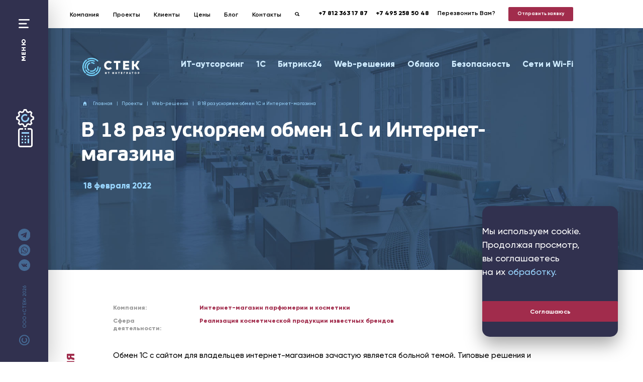

--- FILE ---
content_type: text/html; charset=UTF-8
request_url: https://stekspb.ru/projects/web-solutions/uskorenie-obmena-1s-i-saita/
body_size: 25856
content:

<!DOCTYPE html>
<html lang="ru">
<head>
		<meta charset="UTF-8">
	<meta http-equiv="X-UA-Compatible" content="IE=Edge">
	<meta name="google-site-verification" content="WEzzHAUlA9QU0jQlO-4GYyV-PtKb7D07WT2xktvSlIM">
	<title>Проект «В 18 раз ускоряем обмен 1С и Интернет-магазина»</title>
	<meta http-equiv="Content-Type" content="text/html; charset=UTF-8">
<meta name="robots" content="index, follow">
<meta name="description" content="Проект ИТ-компании «СТЕК»: «В 18 раз ускоряем обмен 1С и Интернет-магазина». Нужен подобный проект? ☎ Звоните (812) 363-17-87!">
<script data-skip-moving="true">(function(w, d, n) {var cl = "bx-core";var ht = d.documentElement;var htc = ht ? ht.className : undefined;if (htc === undefined || htc.indexOf(cl) !== -1){return;}var ua = n.userAgent;if (/(iPad;)|(iPhone;)/i.test(ua)){cl += " bx-ios";}else if (/Windows/i.test(ua)){cl += ' bx-win';}else if (/Macintosh/i.test(ua)){cl += " bx-mac";}else if (/Linux/i.test(ua) && !/Android/i.test(ua)){cl += " bx-linux";}else if (/Android/i.test(ua)){cl += " bx-android";}cl += (/(ipad|iphone|android|mobile|touch)/i.test(ua) ? " bx-touch" : " bx-no-touch");cl += w.devicePixelRatio && w.devicePixelRatio >= 2? " bx-retina": " bx-no-retina";if (/AppleWebKit/.test(ua)){cl += " bx-chrome";}else if (/Opera/.test(ua)){cl += " bx-opera";}else if (/Firefox/.test(ua)){cl += " bx-firefox";}ht.className = htc ? htc + " " + cl : cl;})(window, document, navigator);</script>


<link href="/local/templates/stek/components/bitrix/news/projects/bitrix/news.detail/project_default/style.css?16451822315323" type="text/css"  rel="stylesheet">
<link href="/local/templates/stek/css/plugins/bootstrap.css?1644833665217085" type="text/css"  data-template-style="true"  rel="stylesheet">
<link href="/local/templates/stek/css/plugins/slick.css?16177210231563" type="text/css"  data-template-style="true"  rel="stylesheet">
<link href="/local/templates/stek/css/plugins/slick-theme.css?16177210232624" type="text/css"  data-template-style="true"  rel="stylesheet">
<link href="/local/templates/stek/css/plugins/jquery.inputfile.css?16177210231203" type="text/css"  data-template-style="true"  rel="stylesheet">
<link href="/local/templates/stek/css/plugins/nanoscroller.css?16177210231012" type="text/css"  data-template-style="true"  rel="stylesheet">
<link href="/local/templates/stek/css/plugins/sweetalert2.css?162263784227747" type="text/css"  data-template-style="true"  rel="stylesheet">
<link href="/local/templates/stek/css/plugins/magnific-popup.css?16227070207205" type="text/css"  data-template-style="true"  rel="stylesheet">
<link href="/local/templates/stek/css/plugins/jquery.formstyler.css?16245229682343" type="text/css"  data-template-style="true"  rel="stylesheet">
<link href="/local/templates/stek/css/plugins/aos.min.css?172587041926053" type="text/css"  data-template-style="true"  rel="stylesheet">
<link href="/local/templates/stek/css/plugins/swiper.min.css?172587045318447" type="text/css"  data-template-style="true"  rel="stylesheet">
<link href="/local/templates/stek/css/plugins/lightgallery.min.css?175447088030613" type="text/css"  data-template-style="true"  rel="stylesheet">
<link href="/local/templates/stek/css/plugins/lg-thumbnail.css?17499712252218" type="text/css"  data-template-style="true"  rel="stylesheet">
<link href="/local/templates/stek/css/style.css?1768548039368111" type="text/css"  data-template-style="true"  rel="stylesheet">







	        <link rel="canonical" href="https://stekspb.ru/projects/web-solutions/uskorenie-obmena-1s-i-saita/">
    


	    <link rel="icon" href="/favicon.svg" type="image/svg+xml">



<!--	предзагрузка шрифтов-->
	<link rel="preload" href="/local/templates/stek/fonts/gilroy-semibold.woff2" as="font" type="font/woff2" crossorigin>
	<link rel="preload" href="/local/templates/stek/fonts/Gilroy-Black.woff2" as="font" type="font/woff2" crossorigin>
	<link rel="preload" href="/local/templates/stek/fonts/gilroy-bold.woff2" as="font" type="font/woff2" crossorigin>
	<link rel="preload" href="/local/templates/stek/fonts/gilroy-extrabold.woff2" as="font" type="font/woff2" crossorigin>
	<link rel="preload" href="/local/templates/stek/fonts/gilroy-medium.woff2" as="font" type="font/woff2" crossorigin>
	<link rel="preload" href="/local/templates/stek/fonts/PFBeauSansPro-Bold.woff2" as="font" type="font/woff2" crossorigin>
	<link rel="preload" href="/local/templates/stek/fonts/PFBeauSansPro-Black.woff2" as="font" type="font/woff2" crossorigin>
	<link rel="preload" href="/local/templates/stek/fonts/PFBeauSansPro-SemiBold.woff2" as="font" type="font/woff2" crossorigin>

<!--	предзагрузка js -->
	<link href="/local/templates/stek/js/plugins/jquery-3.4.1.min.js" rel="preload" as="script">
	<link href="/local/templates/stek/js/plugins/bootstrap.min.js" rel="preload" as="script">
	<link href="/local/templates/stek/js/plugins/jquery.nanoscroller.min.js" rel="preload" as="script">
	<link href="/local/templates/stek/js/plugins/lazysizes.min.js" rel="preload" as="script">
	<link href="/local/templates/stek/js/plugins/ls.unveilhooks.min.js" rel="preload" as="script">
	<link href="/local/templates/stek/js/plugins/slick.js" rel="preload" as="script">
	<link href="/local/templates/stek/js/plugins/jquery.maskedinput.js" rel="preload" as="script">
	<link href="/local/templates/stek/js/plugins/inputMask.js" rel="preload" as="script">
	<link href="/local/templates/stek/js/plugins/jquery.magnific-popup.js" rel="preload" as="script">
	<link href="/local/templates/stek/js/plugins/jquery.inputfile.js" rel="preload" as="script">
	<link href="/local/templates/stek/js/plugins/jquery.formstyler.min.js" rel="preload" as="script">
	<link href="/local/templates/stek/js/plugins/sweetalert2.min.js" rel="preload" as="script">
	<link href="/local/templates/stek/js/plugins/aos.min.js" rel="preload" as="script">
	<link href="/local/templates/stek/js/plugins/swiper.min.js" rel="preload" as="script">
	<link href="/local/templates/stek/js/index.js" rel="preload" as="script">
	<link href="/bitrix/js/main/core/core.min.js" rel="preload" as="script">

																						


	
	<meta name="viewport" content="width=device-width, initial-scale=1, user-scalable=1">
	<meta name="format-detection" content="telephone=no">

  
	<!-- VK-Pixel -->
	<noscript><img src="https://vk.com/rtrg?p=VK-RTRG-389292-WdHK" style="position:fixed; left:-999px;" alt=""></noscript>
	<!-- /VK-Pixel -->

<!--    Открытые линии Битрикса-->


    
    	<!--    скрипт коллтрекинга старт-->
        <noscript>
        <img height="1" width="1" style="display:none"
             src='https://webhooks.i-media.ru/ct_alt_hook.php?pr=14904&type=nojs&ref=%2F'
             alt=""
       >
    </noscript>

    <!--    скрипт коллтрекинга финиш -->

</head>
<body class="" itemscope="itemscope" itemtype="http://schema.org/WebPage">

<div class="sidebar d-none d-lg-block">
	<div class="sidebar-left">
		<div class="sidebar-title__wrap sidebar-title__wrap_appplication">
			<div class="humb"></div>
            <noindex>
                <div class="sidebar-title">Заявка</div>
            </noindex>
		</div>
		<div class="sidebar-title__wrap sidebar-title__wrap_menu">
			<div class="humb"></div>
			<div class="sidebar-title">Меню</div>
		</div>
            <div class="sidebar-left__block-links links-sidebar">
                <div class="links-sidebar__technology sidebar-technology">
                    <button type="button" class="sidebar-technology__button">
                        <img src="/local/templates/stek/img/step-img-140-new.png" alt="технологии" width="36" height="36">
                    </button>
                    <div class="sidebar-technology__leaving-block leaving-block">
                        <div class="leaving-block__text-box">
                            <span class="sidebar-technology__title">Технологическая платформа</span>
                            <p class="sidebar-technology__about">узнайте больше о нашем инструментарии</p>
                        </div>
                        <svg xmlns="http://www.w3.org/2000/svg" xmlns:xlink="http://www.w3.org/1999/xlink" width="17px" height="17px">
                            <path fill-rule="evenodd" fill="rgb(255, 255, 255)" d="M15.500,17.000 L1.500,17.000 C0.671,17.000 -0.000,16.328 -0.000,15.500 C-0.000,14.671 0.671,14.000 1.500,14.000 L11.920,14.000 L0.430,2.509 C-0.144,1.934 -0.144,1.003 0.430,0.429 C1.004,-0.145 1.935,-0.145 2.509,0.429 L14.000,11.920 L14.000,1.500 C14.000,0.671 14.671,-0.000 15.500,-0.000 C16.328,-0.000 17.000,0.671 17.000,1.500 L17.000,15.500 C17.000,16.328 16.328,17.000 15.500,17.000 Z"/>
                        </svg>
                        <a href="/tech-platform/"></a>
                    </div>
                </div>
                <div class="links-sidebar__technology links-sidebar__calc sidebar-technology sidebar-calc">
                    <button type="button" class="sidebar-technology__button">
                        <img src="/local/templates/stek/img/step-img-141-new.png" alt="калькулятор" width="29" height="38">
                    </button>
                    <div class="sidebar-technology__leaving-block leaving-block">
                        <div class="leaving-block__text-box">
                            <span class="sidebar-technology__title">ИТ-калькулятор</span>
                            <p class="sidebar-technology__about">расчитайте стоимость обслуживания</p>
                        </div>
                        <svg xmlns="http://www.w3.org/2000/svg" xmlns:xlink="http://www.w3.org/1999/xlink" width="17px" height="17px">
                            <path fill-rule="evenodd" fill="rgb(255, 255, 255)" d="M15.500,17.000 L1.500,17.000 C0.671,17.000 -0.000,16.328 -0.000,15.500 C-0.000,14.671 0.671,14.000 1.500,14.000 L11.920,14.000 L0.430,2.509 C-0.144,1.934 -0.144,1.003 0.430,0.429 C1.004,-0.145 1.935,-0.145 2.509,0.429 L14.000,11.920 L14.000,1.500 C14.000,0.671 14.671,-0.000 15.500,-0.000 C16.328,-0.000 17.000,0.671 17.000,1.500 L17.000,15.500 C17.000,16.328 16.328,17.000 15.500,17.000 Z"/>
                        </svg>
                        <a href="/it-calculator/"></a>
                    </div>
                </div>
            </div>
		<div class="sidebar-block">
			<div class="social">
				<div class="social-item"><span class="social-link hidden-link social-link_tg" data-link="https://t.me/Stekspb_bot"></span></div>
<div class="social-item"><span class="social-link hidden-link social-link_wa" data-link="https://api.whatsapp.com/send/?phone=79114600190&text=%D0%9F%D0%BE%D0%B6%D0%B0%D0%BB%D1%83%D0%B9%D1%81%D1%82%D0%B0%2C%20%D0%BE%D1%82%D0%BF%D1%80%D0%B0%D0%B2%D1%8C%D1%82%D0%B5%20%D1%8D%D1%82%D0%BE%20%D1%81%D0%BE%D0%BE%D0%B1%D1%89%D0%B5%D0%BD%D0%B8%D0%B5%20%D0%B4%D0%BB%D1%8F%20%D1%81%D0%B2%D1%8F%D0%B7%D0%B8%20%D1%81%20%D0%BF%D0%B5%D1%80%D1%81%D0%BE%D0%BD%D0%B0%D0%BB%D1%8C%D0%BD%D1%8B%D0%BC%20%D0%BC%D0%B5%D0%BD%D0%B5%D0%B4%D0%B6%D0%B5%D1%80%D0%BE%D0%BC%20%23%20%D0%A1%D0%BF%D0%B0%D1%81%D0%B8%D0%B1%D0%BE%21"></span></div>
<div class="social-item"><span class="social-link hidden-link social-link_vk" data-link="https://vk.com/stekspb"></span></div>
			</div>
			<div class="sidebar-copy">
				<svg class="sidebar-copy--img">
					<use xlink:href="/local/templates/stek/img/sprite.svg#copyright_blue"></use>
				</svg>
				<div class="sidebar-copy__text">ООО «СТЕК»  2026</div>
			</div>
		</div>
	</div>
</div>

<div class="sidebar-menu d-none d-lg-block main-desktop-menu-insert">

</div>

<header class="header-top__wrap d-none d-lg-block">
	<div class="container">
		<div class="row">
			<div class="col-12">
				<div class="header-top">
					<div class="header-top__left">
						<div class="header-menu">
							<ul class="header-menu_list">

								<li class="header-menu__item active"><a class="header-menu__link" href="/company/">Компания</a></li>
								<li class="header-menu__item"><a class="header-menu__link" href="/projects/">Проекты </a></li>
								<li class="header-menu__item"><a class="header-menu__link" href="/company/clients/">Клиенты </a></li>
								<li class="d-none header-menu__item"><a class="header-menu__link" href="/industries/">Отрасли </a></li>
                                <li class="header-menu__item"><a class="header-menu__link" href="/price/">Цены</a></li>
                                <li class="header-menu__item"><a class="header-menu__link" href="/blog/">Блог</a></li>
								<li class="header-menu__item"><a class="header-menu__link" href="/contacts/">Контакты </a></li>
                                <li>
                                    <a class="search-link" href="/search/" aria-label="Поиск">
                                        <svg class="search-icon">
                                            <use xlink:href="/local/templates/stek/img/sprite.svg#search"></use>
                                        </svg>
                                    </a>
                                </li>
							</ul>
						</div>
					</div>
					<div class="header-top__right">
						<a class="header-tel header-tel--new-contacts" href="tel:+78123631787">+7 812 363 17 87</a>                        <a class="header-tel header-tel--new-contacts" href="tel:+7 495 258 50 48">+7 495 258 50 48</a>
						<a class="header-call" href="#modal-call" data-toggle="modal">Перезвонить Вам?</a>
						<a class="button button-red button-application-helpdesk" href="javascript:void(0);">
							<span>Отправить заявку</span>
							<div class="span"></div>
						</a>
					</div>
				</div>
			</div>
		</div>
	</div>
</header>
<div class="header-mob__wrap d-block d-lg-none">
	<div class="container">
		<div class="header-mob">
			<div class="header-mob__left">
									<a class="header-logo" href="/" aria-label="Главная"></a>
							</div>
			<div class="header-mob__right"><a href="/search/">
					<svg class="search-icon-mob">
						<use xlink:href="/local/templates/stek/img/sprite.svg#search_page"></use>
					</svg></a><a href="javascript:void(0);">
					<svg class="humb-mob">
						<use xlink:href="/local/templates/stek/img/sprite.svg#menu-icon"></use>
					</svg></a></div>
		</div>
	</div>
</div>

<div class="aside__wrap main-mobile-menu-insert">

</div>

<div class="header-fade"></div>
<div class="wrapper">
	<div class="header-banner__wrap slider__wrap">
        		<div class="header-wrap d-none d-lg-block">
			<div class="header-wrap--inner">
				<div class="site-menu">
					<div class="site-menu__inner--wrap">
						<div class="logo-menu"></div>
						<div class="site-menu__inner">
							<div class="container top-desktop-big-menu-insert">

							</div>
						</div>
					</div>
				</div>
				<div class="header">
					<div class="container">
						<div class="header-container">
							<div class="site-menu__close"></div>
							<div class="header-container__inner">
								<div class="header-left">
																			<a class="header-logo" href="/" aria-label="Главная"></a>
																	</div>
								<div class="header-right top-small-menu-insert">

								</div>
							</div>
						</div>
					</div>
				</div>
			</div>
		</div>


	<div class="header-banner header-inside">
		<div class="button-mob__wrap d-none">
      		</div>
		<div class="header-banner__item" style="background-image: url('/local/templates/stek/img/bg-header-img.jpg')">
			<div class="container">
				<div class="header-banner__item-inner">
					<div class="row">
						<div class="col-lg-12">
							<ul class="breadcrumb__list d-none d-lg-flex" itemprop="http://schema.org/breadcrumb" itemscope itemtype="http://schema.org/BreadcrumbList">
			<li class="breadcrumb__item " id="bx_breadcrumb_0" itemprop="itemListElement" itemscope itemtype="http://schema.org/ListItem">
				<a class="breadcrumb__link home " data-scroll="0" href="/" title="Главная" itemprop="item">
					<span itemprop="name">Главная</span>
				</a>
				<meta itemprop="position" content="1">
			</li>
			<li class="breadcrumb__item " id="bx_breadcrumb_1" itemprop="itemListElement" itemscope itemtype="http://schema.org/ListItem">
				<a class="breadcrumb__link  " data-scroll="0" href="/projects/" title="Проекты" itemprop="item">
					<span itemprop="name">Проекты</span>
				</a>
				<meta itemprop="position" content="2">
			</li>
			<li class="breadcrumb__item " id="bx_breadcrumb_3" itemprop="itemListElement" itemscope itemtype="http://schema.org/ListItem">
				<a class="breadcrumb__link  " data-scroll="0" href="/projects/web-solutions/" title="Web-решения" itemprop="item">
					<span itemprop="name">Web-решения</span>
				</a>
				<meta itemprop="position" content="4">
			</li>
			<li class="breadcrumb__item">
				<span class="breadcrumb__link" >В 18 раз ускоряем обмен 1С и Интернет-магазина</span>
			</li></ul>
							<h1 class="header-slider__title">В 18 раз ускоряем обмен 1С и Интернет-магазина</h1>
						</div>
					</div>
					<div class="row">
						<div class="col-lg-12">
														<div class="header-slider__date">
								18 февраля 2022							</div>
						</div>
					</div>
				</div>
			</div>
		</div>
	</div>
	<!--не удалять див-->
</div>

<main class="project-inside" itemscope="itemscope" itemtype="http://schema.org/Article">
	<meta itemprop="identifier" content="1715">
	<meta itemprop="headline" content="В 18 раз ускоряем обмен 1С и Интернет-магазина">
	<meta itemprop="image" content="">
<!--	<meta itemprop="author" content="ООО 'СТЕК'">-->
    <div class="d-none" itemprop="publisher" itemscope itemtype="http://schema.org/Organization">
        <meta itemprop="name" content="ООО 'СТЕК'">
        <meta itemprop="url" content="https://stekspb.ru/">
        <meta itemprop="logo" content="/local/templates/stek/img/logo-header.png">
    </div>

	<meta itemprop="datePublished" content="2022-02-18T00:00:00+03:00">

	<section >
		<div class="container">
			<div class="row">
				<div class="col-lg-2 offset-lg-1">
					<div class="blog-inside__item mb-1">Компания:</div>
				</div>
				<div class="col-lg-9">
					<div class="blog-inside__item-decs mb-3">Интернет-магазин парфюмерии и косметики</div>
				</div>
			</div>
			<div class="row mb-4 mb-lg-5">
				<div class="col-lg-2 offset-lg-1">
					<div class="blog-inside__item mb-1">Сфера деятельности:</div>
				</div>
				<div class="col-lg-9">
					<div class="blog-inside__item-decs mb-4">Реализация косметической продукции известных брендов</div>
				</div>
			</div>
		</div>
	</section>

	<section class="content-custom">
				<div class="text-transform text-transform_outsourcing d-block d-lg-none">Web-решения</div>
		<div class="container">
			<div class="row">
				<div class="col-lg-1">
					<div class="text-transform text-transform_outsourcing d-none d-lg-block">Web-решения</div>
				</div>
				<div class="col-lg-11" itemprop="articleBody">
					<p>
	Обмен 1С с сайтом для владельцев интернет-магазинов зачастую является больной темой. Типовые решения и имеющиеся в программе модули справляются со многими задачами, но не подходят для крупного бизнеса из-за отсутствия оптимизации процессов. В данном кейсе мы расскажем, как решали вопрос быстродействия обмена 1С и масштабного Интернет-магазина с 50 000 позиций.
</p>
<p class="subtitle" style="font-size: 1.875rem !important; margin-top: 20px;">
	Исходные данные
</p>
<div class="mb-lg-5 mb-4">
	<div class="row">
		<div class="col-lg-6">
			<div class=" pt-1 mb-lg-0 mb-4">
 <img alt="Ускорение обмена 1С " src="/upload/custom_projects_img/1s-uskor-030322-02.png" class="adaptive-img ">
			</div>
		</div>
		<div class="col-lg-1">
		</div>
		<div class="col-lg-5">
			<div>
				<p>
					Сотрудничество с клиентом мы начали несколько лет назад с проекта создания сайта и размещения сервисов в частном облаке. Изначально для обмена данными между 1С и Интернет-магазином заказчика использовался стандартный модуль CMS с типовым функционалом. На тот момент каталог сайта насчитывал 10 000 позиций, поэтому данное решение удовлетворяло требованиям к скорости выгрузки.
				</p>
			</div>
		</div>
	</div>
</div>
<p>
	Со временем компания разрасталась и ежемесячно пополняла свой каталог новыми товарами. Обмен занимал большее количество времени, возникали задержки в актуализации информации на сайте, что приводило к формированию неверных заказов и сильно замедляло бизнес-процессы клиента. Частично решить вопрос быстродействия удалось благодаря обновлению программного обеспечения и реализации более «тонкой» настройки сервера. Однако вопрос остался актуальным, с учетом того, что количество товаров не переставало расти.
</p>
<p>
	В конечном итоге на момент обращения клиента каталог насчитывал более 50 000 товаров, а обмен занимал более 24 часов! Критическая ситуация для бизнеса — большинство заказов формировались на основе неактуальных данных, менеджеры тратили значительное количество времени на общение с покупателями и корректировку заказов, лояльность клиентов снижалась.
</p>
<p class="subtitle" style="font-size: 1.875rem !important; margin-top: 20px;">
	Задача
</p>
<h2 class="h2 blue mb-5">Добиться максимально ускорения обмена 1С и крупного интернет-магазина</h2>
<p class="subtitle" style="font-size: 1.875rem !important; margin-top: 20px;">
	Реализация
</p>
<div>
	<div class="row">
		<div class="col-lg-6">
			<div class=" pt-3 mb-lg-0 mb-4">
 <img alt="Ускорение выгрузки из 1С " src="/upload/custom_projects_img/1s-uskor-1.png" class="adaptive-img">
			</div>
		</div>
		<div class="col-lg-1">
		</div>
		<div class="col-lg-5">
			<div class="iphone-block--desc">
				<p>
					Для выполнения проекта была сформирована рабочая группа из трёх специалистов: ИТ-инженер, старший веб-разработчик и 1С-программист. На первом этапе реализации были проведены выявление и исследование причин замедления выгрузки данных.
				</p>
				<p>
					<strong>Скорость обмена на момент исследования системы: 140 товаров в минуту.</strong>
				</p>
			</div>
		</div>
	</div>
</div>
<p class="h2 blue">
	Коллегиальная оценка ситуации позволила сформировать следующие замечания:
</p>
<ul class="list-num-circle list-num-circle_big mt-5 mb-5">
	<li>1Низкая скорость обмена спровоцирована отсутствием оптимизации процесса. Данные из 1С передаются одним информационным массивом, что является абсолютно неэффективным решением. </li>
	<li>2Определены наиболее ресурсоемкие части обмена — актуализация файла с данными для внешних площадок (Яндекс-маркет, Ozon), а также контентная информация (фото, описание товаров). </li>
</ul>
<p>
	Для ускорения передачи данных из 1С, разработчикам потребовалось с нуля создать уникальный модуль обмена, функционал которого будет нацелен на эффективное решение задач Интернет-магазина клиента. Для наилучшей оптимизации загрузка информации на сайт была разделена на две части. Первая — наиболее важные для пользователей и менеджеров данные — цена и наличие товара. Вторая — фотографии и описание товаров.
</p>
<p class="mb-lg-5">
	Обмен был настроен таким образом, что первый массив данных обновлялся несколько раз в день, для обеспечения пользователей актуальной информацией, а второй погружался из 1с один раз в сутки. Помимо этого, был доработан механизм генерации файла с товарами для внешних торговых площадок — реализована отложенная обработка поступающих данных. Это дало возможность проводить обмен параллельно с генерацией файла.
</p>
<div class="mb-5">
	<div class="row">
		<div class="col-lg-6">
			<div class=" pt-1 mb-lg-0 mb-4">
 <img alt="Ускорение выгрузки из 1С " src="/upload/custom_projects_img/1s-uskor-030322-04.png" class="adaptive-img">
			</div>
		</div>
		<div class="col-lg-1">
		</div>
		<div class="col-lg-5">
			<div class="iphone-block--desc">
				<p>
					Благодаря реализованным доработкам скорость выгрузки информации на сайт многократно возросла.
				</p>
				<p>
					<strong>Показатели новой системы обмена: 2500 товаров в минуту, что в 18 раз эффективнее исходной ситуации.</strong>
				</p>
			</div>
		</div>
	</div>
</div>
<p class="subtitle" style="font-size: 1.875rem !important; margin-top: 20px;">
	Результаты
</p>
<ul class="list-num-circle list-num-circle_big">
	<li>1Благодаря стратегически верному подходу и реализации сложных доработок, нам удалось многократно ускорить процесс обмена 1С и Интернет-магазина клиента.</li>
	<li>2Скорость актуализации цен и наличия товара возросла в 18 раз, ликвидирована проблема отмены заказов из-за отображения на сайте неверной информации.</li>
	<li>3Бизнес-процессы клиента выведены на современный уровень. Исключен риск простоя деятельности компании из-за медленной выгрузки данных на сайт.</li>
</ul>
<div class="mb-5">
	<div class="blog-inside__blue-content">
		 Вам требуется <a href="/it-services/1s-customization/" style="color: #ffff99;"> настройка 1С</a>? Наши специалисты помогут настроить систему учета под цели и задачи вашего бизнеса и автоматизировать рутинные операции!
	</div>
</div>
<br>				</div>
			</div>
		</div>
	</section>


    

	<section class="section-middle question-block pl-transform-mob block-relative insert_same_projects_after" data-current-id="1715" data-tag-ids="8,44,13,14">
		<div class="container">
			<div class="row">
				<div class="col-lg-1"></div>
				<div class="col-lg-7">
					<div class="question-info">
						<div class="question-img__wrap mb-3 mb-lg-0"><img class="question-img" src="/local/templates/stek/img/question-icon.png" alt=""></div>
						<div class="question-info__middle">
							<div class="profit-title"><span class="span-br">У Вас похожая задача?</span><span class='span_yellow'>Мы всегда готовы подсказать решение!</span></div>
							<div class="profit-subtitle mb-4 mb-lg-0">Задайте вопросы напрямую руководителю данного проекта (9.00–23.00):</div>
						</div>
					</div>
				</div>
				<div class="col-lg-3 offset-lg-1"><a class="tel-profit" href="tel:+7 965 088 14 30">+7 965 088 14 30</a>
					<a class="button button-white-black" href="#modal-call" data-toggle="modal"><span>Перезвонить Вам?</span>
						<div class="span"></div>
					</a></div>
			</div>
		</div>
	</section>

</main>
 <section class="section-feedback block-relative"> </section>
	<div class="d-none phoneNum">
		+7 965 088 14 30	</div>
<footer class="footer-wrap lazyload" data-bg="/local/templates/stek/img/footer-bg-img.png">
    <div class="button-mob__wrap d-none">
          </div>
    <div class="container">
        <div class="row">
            <div class="col-lg-4">
                <div class="footer-left d-none d-lg-flex">
                    <div class="footer-logo lazyload" data-bg="/local/templates/stek/img/logo-footer.svg"></div>
                    <a class="politics mb-3" href="/company/privacy-policy/">Политика
                        <div class="span-br">конфиденциальности</div>
                    </a>
                    </a>
                    <a class="politics mb-3" href="/company/anti-corruption-policy/">Антикоррупционная
                        <div class="span-br ml-2 ml-lg-0">политика</div>
                    </a>
                    <a class="politics mb-3" href="/company/provisions-on-corporate-conduct-and-ethics/">Положения о
                        корпоративном
                        <div class="span-br ml-2 ml-lg-0">поведении и этике</div>
                    </a>
                    <a class="politics" href="/company/soglasie-na-obrabotku-dannyh/">Согласие
                        <div class="span-br">на обработку данных</div>
                    </a>
                    </a>
                </div>
            </div>
            <div class="col-6 col-lg-2 d-none d-lg-block">
                <div class="footer-menu--title">НАШИ УСЛУГИ</div>
                <ul class="footer-menu bottom-desktop-small-menu-insert">

                </ul>
            </div>
            <div class="col-6 col-lg-2 d-block d-lg-none">
                <div class="footer-menu--title">НАШИ УСЛУГИ</div>
                <ul class="footer-menu bottom-desktop-small-menu-insert mobile-top">

                </ul>
            </div>
            <div class="col-6 col-lg-2">
                <div class="footer-menu--title">информация</div>
                <ul class="footer-menu">
                    
		<li class="footer-item">
		<a class="footer-link" href="/company/">Компания</a>
	</li>
		
			<li class="footer-item">
			<a class="footer-link active" href="/projects/">Проекты</a>
		</li>
		
		<li class="footer-item">
		<a class="footer-link" href="/tech-platform/">Технологическая платформа</a>
	</li>
		
		<li class="footer-item">
		<a class="footer-link" href="/it-calculator/">ИТ-калькулятор</a>
	</li>
		
		<li class="footer-item">
		<a class="footer-link" href="/price/">Цены</a>
	</li>
		
		<li class="footer-item">
		<a class="footer-link" href="/blog/">Блог</a>
	</li>
		
		<li class="footer-item">
		<a class="footer-link" href="/contacts/">Контакты</a>
	</li>
		
                </ul>
            </div>
            <div class="col-lg-2 mb-5 mb-lg-0">
                <div class="footer-menu--title">техподдержка</div>
                <div class="footer-contacts__block">
                    <span>Санкт-Петербург:</span>
                    <a class="tel-contact" href="tel:+7 812 363 17 87">+7 812 363 17 87</a>
                </div>
                <div class="mb-4 mb-lg-0 footer-contacts__block">
                    <span>Москва:</span>
                    <a class="tel-contact" href="tel:+7 495 258 50 48">+7 495 258 50 48</a>
                </div>
                <div class="mt-lg-3 footer-socials-container">
                    <a class="button button-tr d-none d-lg-inline-flex" href="#modal-footer-kp" data-toggle="modal">
                        <span>Запросить КП</span>
                        <div class="span"></div>
                    </a>
                    <a class="button button-tr d-lg-none" href="#modal-footer-kp" data-toggle="modal">
                        <span>Запросить КП</span>
                        <div class="span"></div>
                    </a>
                    <ul class="mt-lg-2 footer-socials">
                        <li class="footer-socials__item">
                                    <span class="hidden-link" data-link="https://t.me/Stekspb_bot">
                                        <svg xmlns="http://www.w3.org/2000/svg" xmlns:xlink="http://www.w3.org/1999/xlink" width="40"
                                             height="40">
                                            <path
                                                    d="M19.999,-0.000 C8.954,-0.000 -0.000,8.954 -0.000,20.000 C-0.000,31.046 8.954,40.000 19.999,40.000 C31.045,40.000 39.999,31.046 39.999,20.000 C40.000,8.955 31.047,0.001 20.003,-0.000 C20.002,-0.000 20.001,-0.000 19.999,-0.000 ZM24.561,27.788 C24.345,28.332 23.733,28.595 23.194,28.377 C23.150,28.360 23.108,28.339 23.068,28.316 L19.022,25.147 L16.425,27.562 C16.303,27.653 16.142,27.675 16.000,27.620 L16.498,23.130 L16.514,23.143 L16.524,23.054 C16.524,23.054 23.805,16.371 24.101,16.087 C24.401,15.803 24.302,15.741 24.302,15.741 C24.320,15.395 23.764,15.741 23.764,15.741 L14.117,21.998 L10.100,20.618 C10.100,20.618 9.483,20.395 9.425,19.905 C9.364,19.418 10.120,19.153 10.120,19.153 L26.092,12.756 C26.092,12.756 27.405,12.166 27.405,13.143 L24.561,27.788 Z" />
                                        </svg>
                                    </span>
                        </li>
                        <li class="footer-socials__item">
                                    <span class="hidden-link"
                                          data-link="https://api.whatsapp.com/send/?phone=79114600190&text=%D0%9F%D0%BE%D0%B6%D0%B0%D0%BB%D1%83%D0%B9%D1%81%D1%82%D0%B0%2C%20%D0%BE%D1%82%D0%BF%D1%80%D0%B0%D0%B2%D1%8C%D1%82%D0%B5%20%D1%8D%D1%82%D0%BE%20%D1%81%D0%BE%D0%BE%D0%B1%D1%89%D0%B5%D0%BD%D0%B8%D0%B5%20%D0%B4%D0%BB%D1%8F%20%D1%81%D0%B2%D1%8F%D0%B7%D0%B8%20%D1%81%20%D0%BF%D0%B5%D1%80%D1%81%D0%BE%D0%BD%D0%B0%D0%BB%D1%8C%D0%BD%D1%8B%D0%BC%20%D0%BC%D0%B5%D0%BD%D0%B5%D0%B4%D0%B6%D0%B5%D1%80%D0%BE%D0%BC%20%23%20%D0%A1%D0%BF%D0%B0%D1%81%D0%B8%D0%B1%D0%BE%21">
                                        <svg xmlns="http://www.w3.org/2000/svg" xmlns:xlink="http://www.w3.org/1999/xlink" width="40"
                                             height="40">
                                            <path
                                                    d="M20.000,40.000 C8.954,40.000 -0.000,31.046 -0.000,20.000 C-0.000,8.954 8.954,-0.000 20.000,-0.000 C31.046,-0.000 40.000,8.954 40.000,20.000 C40.000,31.046 31.046,40.000 20.000,40.000 ZM27.605,12.482 C23.452,8.353 16.744,8.353 12.591,12.482 C9.184,15.871 8.545,21.059 10.888,25.188 L9.397,30.588 L15.040,29.106 C16.637,29.953 18.341,30.376 20.045,30.376 C25.901,30.376 30.586,25.717 30.586,19.894 C30.693,17.141 29.521,14.494 27.605,12.482 ZM24.730,27.306 C23.346,28.153 21.748,28.682 20.045,28.682 C18.448,28.682 16.957,28.259 15.573,27.518 L15.253,27.306 L11.952,28.153 L12.804,24.976 L12.591,24.659 C10.036,20.424 11.314,15.129 15.466,12.482 C19.619,9.835 24.943,11.212 27.498,15.235 C30.054,19.365 28.883,24.765 24.730,27.306 ZM25.369,22.329 C25.369,22.329 25.156,22.223 24.943,22.118 C24.730,22.012 23.346,21.376 23.133,21.271 C22.920,21.165 22.707,21.165 22.494,21.376 C22.281,21.588 21.855,22.223 21.642,22.435 C21.536,22.647 21.323,22.647 21.110,22.541 C20.364,22.223 19.619,21.800 18.980,21.271 C18.448,20.741 17.915,20.106 17.489,19.470 C17.383,19.259 17.489,19.047 17.596,18.941 C17.702,18.835 17.809,18.623 18.022,18.518 C18.128,18.412 18.235,18.200 18.235,18.094 C18.341,17.988 18.341,17.776 18.235,17.670 C18.128,17.565 17.596,16.294 17.383,15.765 C17.276,15.024 17.063,15.024 16.850,15.024 C16.744,15.024 16.531,15.024 16.318,15.024 C16.105,15.024 15.786,15.235 15.679,15.341 C15.040,15.976 14.721,16.718 14.721,17.565 C14.827,18.518 15.147,19.470 15.786,20.318 C16.957,22.012 18.448,23.388 20.258,24.235 C20.790,24.447 21.216,24.659 21.748,24.765 C22.281,24.976 22.813,24.976 23.452,24.870 C24.197,24.765 24.836,24.235 25.262,23.600 C25.475,23.176 25.475,22.753 25.369,22.329 Z" />
                                        </svg>
                                    </span>
                        </li>
                        <li class="footer-socials__item">
                                    <span class="hidden-link" data-link="https://vk.com/stekspb">
                                        <svg xmlns="http://www.w3.org/2000/svg" xmlns:xlink="http://www.w3.org/1999/xlink" width="40"
                                             height="40">
                                            <path
                                                    d="M20.000,-0.013 C8.961,-0.013 0.013,8.947 0.013,20.000 C0.013,31.054 8.961,40.015 20.000,40.015 C31.038,40.015 39.987,31.054 39.987,20.000 C39.987,8.947 31.038,-0.013 20.000,-0.013 ZM27.641,25.532 L25.232,25.566 C25.232,25.566 24.714,25.668 24.033,25.201 C23.132,24.582 22.282,22.974 21.620,23.184 C20.948,23.397 20.970,24.844 20.970,24.844 C20.970,24.844 20.974,25.152 20.821,25.317 C20.655,25.497 20.329,25.532 20.329,25.532 L19.251,25.532 C19.251,25.532 16.872,25.676 14.777,23.494 C12.492,21.115 10.474,16.394 10.474,16.394 C10.474,16.394 10.358,16.085 10.484,15.935 C10.626,15.767 11.013,15.756 11.013,15.756 L13.591,15.739 C13.591,15.739 13.834,15.780 14.007,15.908 C14.151,16.013 14.231,16.210 14.231,16.210 C14.231,16.210 14.648,17.263 15.199,18.216 C16.276,20.077 16.778,20.484 17.143,20.284 C17.676,19.994 17.516,17.945 17.516,17.945 C17.516,17.945 17.526,17.096 17.248,16.718 C17.033,16.424 16.627,16.339 16.447,16.315 C16.303,16.296 16.541,15.959 16.849,15.808 C17.313,15.580 18.132,15.567 19.100,15.578 C19.854,15.585 20.071,15.632 20.366,15.704 C21.254,15.918 20.953,16.456 20.953,18.443 C20.953,19.080 20.838,19.975 21.297,20.272 C21.495,20.399 21.978,20.291 23.185,18.240 C23.758,17.268 24.187,16.125 24.187,16.125 C24.187,16.125 24.281,15.922 24.427,15.834 C24.576,15.745 24.777,15.772 24.777,15.772 L27.489,15.756 C27.489,15.756 28.304,15.659 28.436,16.026 C28.575,16.413 28.132,17.314 27.024,18.791 C25.204,21.216 25.002,20.989 26.512,22.391 C27.955,23.731 28.254,24.383 28.303,24.464 C28.901,25.454 27.641,25.532 27.641,25.532 Z" />
                                        </svg>
                                    </span>
                        </li>
                    </ul>
                </div>
            </div>
            <div class="col-lg-2">
                <div class="footer-menu--title">представительства</div>
                <div class="footer-right">
                    <div class="desc-contact desc-contact--new-contacts">
                        Центральный офис:<br>
                        Санкт-Петербург,<br>
                        Ст. м. «Гражданский проспект»,<br>
                        пр-т Просвещения, дом 85,<br>
                        БЦ «Электромера», оф. 219А<br>
                        <a href="tel:+7 812 493-79-19">+7 (812) 493-79-19</a><br>
                        <a href="mailto:info@stekspb.ru">info@stekspb.ru</a>
                    </div>
                    <div class="desc-contact desc-contact--new-contacts">
                        Московский филиал:<br>
                        <a href="tel:+7 (495) 258-50-48">+7 (495) 258-50-48</a>
                    </div>
                    <div class="desc-contact desc-contact--new-contacts" style="white-space: nowrap">
                        График работы: Пн.-Пт. с 9:00 до 19:00
                    </div>
                </div>
            </div>
            <!--<div class="col-lg-3">
                <div class="footer-right">
                    <a class="tel-contact" href="tel:+7 812 363 17 87">+7 812 363 17 87</a>

                    <div class="footer-socials-container">
                        <a class="button button-tr button-application-helpdesk d-none d-lg-inline-flex"
                           href="javascript:void(0);">
                            <span>Отправить заявку</span>
                            <div class="span"></div>
                        </a>
                        <a class="button button-tr d-lg-none" href="#modal-request" data-toggle="modal">
                            <span>Отправить заявку</span>
                            <div class="span"></div>
                        </a>

                        <ul class="footer-socials">
                            <li class="footer-socials__item">
                <span class="hidden-link" data-link="https://t.me/Stekspb_bot">
                  <svg
                          xmlns="http://www.w3.org/2000/svg"
                          xmlns:xlink="http://www.w3.org/1999/xlink"
                          width="40" height="40">
                  <path
                          d="M19.999,-0.000 C8.954,-0.000 -0.000,8.954 -0.000,20.000 C-0.000,31.046 8.954,40.000 19.999,40.000 C31.045,40.000 39.999,31.046 39.999,20.000 C40.000,8.955 31.047,0.001 20.003,-0.000 C20.002,-0.000 20.001,-0.000 19.999,-0.000 ZM24.561,27.788 C24.345,28.332 23.733,28.595 23.194,28.377 C23.150,28.360 23.108,28.339 23.068,28.316 L19.022,25.147 L16.425,27.562 C16.303,27.653 16.142,27.675 16.000,27.620 L16.498,23.130 L16.514,23.143 L16.524,23.054 C16.524,23.054 23.805,16.371 24.101,16.087 C24.401,15.803 24.302,15.741 24.302,15.741 C24.320,15.395 23.764,15.741 23.764,15.741 L14.117,21.998 L10.100,20.618 C10.100,20.618 9.483,20.395 9.425,19.905 C9.364,19.418 10.120,19.153 10.120,19.153 L26.092,12.756 C26.092,12.756 27.405,12.166 27.405,13.143 L24.561,27.788 Z"/>
                </svg>
                </span>

                            </li>

                            <li class="footer-socials__item">
                <span class="hidden-link"
                      data-link="https://api.whatsapp.com/send/?phone=79114600190&text=%D0%9F%D0%BE%D0%B6%D0%B0%D0%BB%D1%83%D0%B9%D1%81%D1%82%D0%B0%2C%20%D0%BE%D1%82%D0%BF%D1%80%D0%B0%D0%B2%D1%8C%D1%82%D0%B5%20%D1%8D%D1%82%D0%BE%20%D1%81%D0%BE%D0%BE%D0%B1%D1%89%D0%B5%D0%BD%D0%B8%D0%B5%20%D0%B4%D0%BB%D1%8F%20%D1%81%D0%B2%D1%8F%D0%B7%D0%B8%20%D1%81%20%D0%BF%D0%B5%D1%80%D1%81%D0%BE%D0%BD%D0%B0%D0%BB%D1%8C%D0%BD%D1%8B%D0%BC%20%D0%BC%D0%B5%D0%BD%D0%B5%D0%B4%D0%B6%D0%B5%D1%80%D0%BE%D0%BC%20%23%20%D0%A1%D0%BF%D0%B0%D1%81%D0%B8%D0%B1%D0%BE%21">
                  <svg
                          xmlns="http://www.w3.org/2000/svg"
                          xmlns:xlink="http://www.w3.org/1999/xlink"
                          width="40" height="40">
                  <path
                          d="M20.000,40.000 C8.954,40.000 -0.000,31.046 -0.000,20.000 C-0.000,8.954 8.954,-0.000 20.000,-0.000 C31.046,-0.000 40.000,8.954 40.000,20.000 C40.000,31.046 31.046,40.000 20.000,40.000 ZM27.605,12.482 C23.452,8.353 16.744,8.353 12.591,12.482 C9.184,15.871 8.545,21.059 10.888,25.188 L9.397,30.588 L15.040,29.106 C16.637,29.953 18.341,30.376 20.045,30.376 C25.901,30.376 30.586,25.717 30.586,19.894 C30.693,17.141 29.521,14.494 27.605,12.482 ZM24.730,27.306 C23.346,28.153 21.748,28.682 20.045,28.682 C18.448,28.682 16.957,28.259 15.573,27.518 L15.253,27.306 L11.952,28.153 L12.804,24.976 L12.591,24.659 C10.036,20.424 11.314,15.129 15.466,12.482 C19.619,9.835 24.943,11.212 27.498,15.235 C30.054,19.365 28.883,24.765 24.730,27.306 ZM25.369,22.329 C25.369,22.329 25.156,22.223 24.943,22.118 C24.730,22.012 23.346,21.376 23.133,21.271 C22.920,21.165 22.707,21.165 22.494,21.376 C22.281,21.588 21.855,22.223 21.642,22.435 C21.536,22.647 21.323,22.647 21.110,22.541 C20.364,22.223 19.619,21.800 18.980,21.271 C18.448,20.741 17.915,20.106 17.489,19.470 C17.383,19.259 17.489,19.047 17.596,18.941 C17.702,18.835 17.809,18.623 18.022,18.518 C18.128,18.412 18.235,18.200 18.235,18.094 C18.341,17.988 18.341,17.776 18.235,17.670 C18.128,17.565 17.596,16.294 17.383,15.765 C17.276,15.024 17.063,15.024 16.850,15.024 C16.744,15.024 16.531,15.024 16.318,15.024 C16.105,15.024 15.786,15.235 15.679,15.341 C15.040,15.976 14.721,16.718 14.721,17.565 C14.827,18.518 15.147,19.470 15.786,20.318 C16.957,22.012 18.448,23.388 20.258,24.235 C20.790,24.447 21.216,24.659 21.748,24.765 C22.281,24.976 22.813,24.976 23.452,24.870 C24.197,24.765 24.836,24.235 25.262,23.600 C25.475,23.176 25.475,22.753 25.369,22.329 Z"/>
                </svg>
                </span>

                            </li>

                            <li class="footer-socials__item">
                <span class="hidden-link" data-link="https://vk.com/stekspb">
                  <svg
                          xmlns="http://www.w3.org/2000/svg"
                          xmlns:xlink="http://www.w3.org/1999/xlink"
                          width="40" height="40">
                  <path
                          d="M20.000,-0.013 C8.961,-0.013 0.013,8.947 0.013,20.000 C0.013,31.054 8.961,40.015 20.000,40.015 C31.038,40.015 39.987,31.054 39.987,20.000 C39.987,8.947 31.038,-0.013 20.000,-0.013 ZM27.641,25.532 L25.232,25.566 C25.232,25.566 24.714,25.668 24.033,25.201 C23.132,24.582 22.282,22.974 21.620,23.184 C20.948,23.397 20.970,24.844 20.970,24.844 C20.970,24.844 20.974,25.152 20.821,25.317 C20.655,25.497 20.329,25.532 20.329,25.532 L19.251,25.532 C19.251,25.532 16.872,25.676 14.777,23.494 C12.492,21.115 10.474,16.394 10.474,16.394 C10.474,16.394 10.358,16.085 10.484,15.935 C10.626,15.767 11.013,15.756 11.013,15.756 L13.591,15.739 C13.591,15.739 13.834,15.780 14.007,15.908 C14.151,16.013 14.231,16.210 14.231,16.210 C14.231,16.210 14.648,17.263 15.199,18.216 C16.276,20.077 16.778,20.484 17.143,20.284 C17.676,19.994 17.516,17.945 17.516,17.945 C17.516,17.945 17.526,17.096 17.248,16.718 C17.033,16.424 16.627,16.339 16.447,16.315 C16.303,16.296 16.541,15.959 16.849,15.808 C17.313,15.580 18.132,15.567 19.100,15.578 C19.854,15.585 20.071,15.632 20.366,15.704 C21.254,15.918 20.953,16.456 20.953,18.443 C20.953,19.080 20.838,19.975 21.297,20.272 C21.495,20.399 21.978,20.291 23.185,18.240 C23.758,17.268 24.187,16.125 24.187,16.125 C24.187,16.125 24.281,15.922 24.427,15.834 C24.576,15.745 24.777,15.772 24.777,15.772 L27.489,15.756 C27.489,15.756 28.304,15.659 28.436,16.026 C28.575,16.413 28.132,17.314 27.024,18.791 C25.204,21.216 25.002,20.989 26.512,22.391 C27.955,23.731 28.254,24.383 28.303,24.464 C28.901,25.454 27.641,25.532 27.641,25.532 Z"/>
                </svg>
                </span>

                            </li>
                        </ul>
                    </div>

                    <div class="desc-contact">
                                            </div>
                    <a class="mail-contact" href="mailto:info@stekspb.ru">info@stekspb.ru</a>
                </div>
            </div>-->
            <div class="col-lg-5">
                <div class="footer-left d-flex d-lg-none">
                    <div class="footer-logo d-none" data-bg="/img/logo-footer.svg"></div>
                    <a class="politics" href="/company/privacy-policy/">Политика
                        <div class="span-br ml-2 ml-lg-0">конфиденциальности</div>
                    </a>
                    <a class="politics" href="/company/anti-corruption-policy/">Антикоррупционная
                        <div class="span-br ml-2 ml-lg-0">политика</div>
                    </a>
                    <a class="politics" href="/company/provisions-on-corporate-conduct-and-ethics/">Положения о
                        корпоративном поведении и этике</a>
                    <a class="politics" href="/company/soglasie-na-obrabotku-dannyh/">Согласие
                        <div class="span-br ml-2 ml-lg-0">на обработку данных</div>
                    </a>
                </div>
            </div>
        </div>
        <div class="row mt-4">
            <div class="col-lg-8">
                <ul class="mb-3 footer__legal-info legal-info-lists">
                    <li class="legal-info-lists__item">
                        <span>ООО «СТЕК»</span>
                    </li>
                    <li class="legal-info-lists__item">
                        <span>ИНН 7826125856</span>
                    </li>
                    <li class="legal-info-lists__item">
                        <span>ОГРН 1037851026091</span>
                    </li>
                    <li class="legal-info-lists__item">
                        <a href="https://stekspb.ru/contacts/#requisites">Полные реквизиты</a>
                    </li>
                </ul>
                <p class="footer__legal-about">Вся информация на&nbsp;сайте stekspb.ru носит ознакомительный характер и&nbsp;не&nbsp;является
                    публичной офертой (ст. 437 ГК&nbsp;РФ). Использование материалов сайта, включая дизайн и&nbsp;оформление,
                    допускается только с&nbsp;письменного разрешения правообладателя и&nbsp;с&nbsp;указанием
                    источника.
                </p>
            </div>
            <div class="col-lg-3 offset-lg-1 px-lg-0 mt-3 mt-lg-0">
                <p class="footer__google-captcha">Для защиты форм на&nbsp;сайте используется сервис Google reCAPTCHA. Применяются <a
                            href="https://policies.google.com/terms">Политика конфиденциальности Google</a>
                    и&nbsp;<a href="https://policies.google.com/privacy">Условия использования Google.</a></p>
            </div>
        </div>
    </div>
</footer>
<div class="modal-application modal fade" id="modal-request" tabindex="-1" role="dialog">
	<div class="modal-dialog" role="document">
		<div class="modal-content">
			<a class="close-modal" href="javascript:void(0);" data-dismiss="modal" aria-label="Закрыть"></a>
			<div class="modal-body">

				<div class="modal-application-block d-block">
                    <noindex>
                        <div class="modal-title">Заявка<br> в HelpDesk</div>
                    </noindex>
          <div class="d-flex align-items-center">
            <a href="https://t.me/StekHelpBot" target="_blank">
              <svg
                class="tg-icon-helpdesk"
                xmlns="http://www.w3.org/2000/svg"
                xmlns:xlink="http://www.w3.org/1999/xlink"
                x="0px" y="0px" viewBox="0 0 60 60"
              >
                <path fill-rule="evenodd"  fill="#2c99d5"
                      d="M29.999,-0.000 C13.431,-0.000 -0.000,13.432 -0.000,30.000 C-0.000,46.569 13.431,60.000 29.999,60.000 C46.567,60.000 59.998,46.569 59.998,30.000 C60.000,13.433 46.571,0.001 30.004,-0.000 C30.002,-0.000 30.001,-0.000 29.999,-0.000 ZM37.602,42.980 C37.241,43.886 36.221,44.326 35.323,43.962 C35.251,43.933 35.180,43.899 35.113,43.861 L28.370,38.578 L24.042,42.603 C23.838,42.755 23.571,42.792 23.334,42.701 L24.163,35.217 L24.190,35.238 L24.207,35.090 C24.207,35.090 36.341,23.952 36.836,23.478 C37.336,23.004 37.171,22.902 37.171,22.902 C37.199,22.324 36.273,22.902 36.273,22.902 L20.195,33.330 L13.500,31.031 C13.500,31.031 12.471,30.659 12.374,29.841 C12.273,29.030 13.533,28.589 13.533,28.589 L40.154,17.927 C40.154,17.927 42.342,16.944 42.342,18.572 L37.602,42.980 Z"/>
              </svg>
            </a>
            <p class="text-22">Наш Telegram-бот отвечает быстрее формы и почты. Создавайте заявки в <a href="https://t.me/StekHelpBot" class="text-blue" target="_blank">@StekHelpBot</a> — диалог с инженером в реальном времени.</p>

          </div>
					<form id="helpdeskFormMobile" class="feedback-form feedback-form_black feedback-form_application popup-form-helpdesk">
						<div class="row feedback-form__block">
							<div class="col-lg-6">
								<div class="input-wrap input-star input-man">
									<input class="input" type="text" placeholder="Ваши ФИО" name="FIO" required>
									<div class="input-title">Ваши ФИО</div>
								</div>
							</div>

							<div class="col-lg-6">
								<div class="input-wrap input-star input-phone">
									<input class="phone input" type="text" placeholder="Контактный телефон" name="PHONE" required>
									<div class="input-title">Контактный телефон</div>
								</div>
							</div>
							<div class="col-lg-6">
								<div class="input-wrap input-star input-email">
									<input class="input" type="text" placeholder="Email" name="EMAIL" required>
									<div class="input-title">Email</div>
								</div>
							</div>
							<div class="col-lg-6">
								<div class="input-wrap input-case">
									<input class="input" type="text" placeholder="Название компании" name="COMPANY">
									<div class="input-title">Название компании</div>
								</div>
							</div>

              							<div class="col-lg-12 d-none d-lg-block">
								<div class="input-wrap textarea-wrap input-star input-send">
									<textarea class="textarea copytext" type="text" placeholder="Кратко опишите Вашу задачу" name="USER_TEXT_DESKTOP"></textarea>
									<div class="input-title">Кратко опишите Вашу задачу</div>
								</div>
							</div>
							<div class="col-lg-12 d-block d-lg-none">
								<div class="input-wrap textarea-wrap input-star input-send">
									<textarea class="textarea copytext" type="text" placeholder="Опишите Вашу задачу" name="USER_TEXT_MOBILE"></textarea>
									<div class="input-title">Опишите Вашу задачу</div>
								</div>
							</div>
						</div>
						<div class="row">
							<div class="col-lg-12">
								<div class="button-wrap d-flex justify-content-start align-items-start justify-content-lg-between flex-column flex-lg-row">
<!--									<div class="attach-block">-->
<!--										<input class="input-file attach-link" type="file" data-placeholder="" data-browse="Прикрепить файл">-->
<!--									</div>-->
									<button type="submit" class="button button-red ml-auto ml-lg-0 mr-auto mr-lg-0" href="javascript:void(0);"><span>Отправить заявку</span>
										<div class="span">
										</div>
									</button>
								</div>
							</div>
						</div>
						<div class="agree-block mt-5 mb-3">
							<label class="label-agree">
								<div class="label-agree--text">
                                    <noindex>
                                    Даю <a href="/company/soglasie-na-obrabotku-dannyh/"  class="ml-1" target="_blank">согласие на обработку персональных данных</a> в соответствии с <a href="/company/privacy-policy/"  class="ml-1" target="_blank">Политикой конфиденциальности</a>
                                    </noindex>
                                </div>
								<input class="input-checkbox" type="checkbox" name="POLITICS">
							</label>
						</div>
						<input type="hidden" name="outerIP" value="18.223.132.232">
						<input type="hidden" name="innerIP" value="192.168.116.6">
						<input type="hidden" name="CUR_PAGE" value="">
						<input type="hidden" name="token" class="tokenInput" value="">
					</form>
				</div>

				<div class="modal-footer__block">
					<ul class="sidebar-menu__list">
						<li class="sidebar-menu__item"><span class="hidden-link sidebar-menu__link" data-link="https://download.teamviewer.com/download/TeamViewer_Setup.exe">TeamViewer</span></li>
						<li class="sidebar-menu__item"><span class="hidden-link sidebar-menu__link" data-link="https://anydesk.com/ru/downloads">AnyDesk</span></li>
						<li class="sidebar-menu__item"><span class="hidden-link sidebar-menu__link" data-link="https://www.ammyy.com/ru/">Ammyy Admin</span></li>
					</ul>
					<div class="modal-application__block">
						<a class="link-blue link-blue-img" href="/memo_v2.pdf" target="_blank">Памятка по обращению<br/> в Helpdesk</a>
						<a class="button button-red check-IP" href="javascript:void(0);">
							<span class="show-ip-text">Узнать мой IP</span>
							<span class="show-IP d-none">
								Внешний - 18.223.132.232</br>Внутренний - 192.168.116.6							</span>
							<div class="span"></div>
						</a>
					</div>
				</div>
			</div>
		</div>
	</div>
</div>
<div class="modal-application modal fade" id="modal-application" tabindex="-1" role="dialog">
	<div class="modal-dialog" role="document">
		<div class="modal-content">
			<a class="close-modal" href="javascript:void(0);" data-dismiss="modal" aria-label="Закрыть"></a>
			<div class="modal-body">
				<div class="modal-application-block">
                    <noindex>
                        <div class="modal-title">Заявка <br/>на услугу / <span>проект</span> </div>
                    </noindex>
					<p class="text-22">Мы гарантируем конфиденциальность и целевое использование <br/>сообщаемой Вами информации!</p>
					<form class="feedback-form feedback-form_black feedback-form_application popup-form-service" id="serviceFormMobile">
						<div class="row feedback-form__block">
							<div class="col-lg-6">
								<div class="input-wrap input-star input-man">
									<input class="input" name="FIO" type="text" placeholder="Ваши ФИО" required>
									<div class="input-title">Ваши ФИО</div>
								</div>
							</div>
							<div class="col-lg-6">
								<div class="input-wrap input-star input-email">
									<input class="input" type="text" name="EMAIL" placeholder="Email" required>
									<div class="input-title">Email</div>
								</div>
							</div>
							<div class="col-lg-6">
								<div class="input-wrap input-star input-phone">
									<input class="phone input"  name="PHONE" type="text" placeholder="Контактный телефон" required>
									<div class="input-title">Контактный телефон</div>
								</div>
							</div>
							<div class="col-lg-6">
								<div class="input-wrap input-target">
									<select class="select" name="PROJECT">
																					<option selected value="ИТ-аутсорсинг">ИТ-аутсорсинг</option>
																						<option  value="1С">1С</option>
																						<option  value="Битрикс24">Битрикс24</option>
																						<option  value="Web-решения">Web-решения</option>
																						<option  value="Облако">Облако</option>
																						<option  value="Безопасность">Безопасность</option>
																						<option  value="Сети и Wi-Fi">Сети и Wi-Fi</option>
																				</select>
								</div>
							</div>
						</div>
						<div class="row">
							<div class="col-lg-12">
								<div class="button-wrap d-flex justify-content-start align-items-start justify-content-lg-between flex-column flex-lg-row">
<!--									<div class="attach-block">-->
<!--										<input class="input-file attach-link" type="file" data-placeholder="" data-browse="Прикрепить файл">-->
<!--									</div>-->
									<button class="button button-red ml-auto ml-lg-0 mr-auto mr-lg-0" href="javascript:void(0);">
										<span>Отправить заявку</span>
										<div class="span"></div>
									</button>
								</div>
							</div>
						</div>
						<div class="agree-block mt-5 mb-3">
							<label class="label-agree">
								<div class="label-agree--text">
                                    <noindex>
                                    Даю <a href="/company/soglasie-na-obrabotku-dannyh/"  class="ml-1" target="_blank">согласие на обработку персональных данных</a> в соответствии с <a href="/company/privacy-policy/"  class="ml-1" target="_blank">Политикой конфиденциальности</a>
                                    </noindex>
                                </div>
								<input class="input-checkbox" type="checkbox" name="POLITICS" >
							</label>
						</div>
						<input type="hidden" name="CUR_PAGE" value="">
						<input type="hidden" name="token" class="tokenInput" value="">

					</form>
				</div>

				<div class="modal-footer__block">
					<ul class="sidebar-menu__list">
						<li class="sidebar-menu__item"><span class="hidden-link sidebar-menu__link" data-link="https://download.teamviewer.com/download/TeamViewer_Setup.exe">TeamViewer</span></li>
						<li class="sidebar-menu__item"><span class="hidden-link sidebar-menu__link" data-link="https://anydesk.com/ru/downloads">AnyDesk</span></li>
						<li class="sidebar-menu__item"><span class="hidden-link sidebar-menu__link" data-link="https://www.ammyy.com/ru/">Ammyy Admin</span></li>
					</ul>
					<div class="modal-application__block">
						<a class="link-blue" href="/memo.pdf" target="_blank">Памятка по обращению<br/> в Helpdesk</a>
						<a class="button button-red check-IP" href="javascript:void(0);">
							<span class="show-ip-text">Узнать мой IP</span>
							<span class="show-IP d-none">
								Внешний - 18.223.132.232</br>Внутренний - 192.168.116.6							</span>
							<div class="span"></div>
						</a>
					</div>
				</div>


			</div>
		</div>
	</div>
</div>
<div class="modal fade" id="modal-pay" tabindex="-1" role="dialog">
	<div class="modal-dialog" role="document">
		<div class="modal-content">
			<div class="circle-blue-wrap"><img class="circle-blue-img" src="/local/templates/stek/img/circle-blue.png" alt="" ></div><a class="close-modal" href="javascript:void(0);" data-dismiss="modal" aria-label="Закрыть"></a>
			<div class="modal-body">
				<div class="modal-container">
					<div class="modal-title-middle">Запрос на покупку <span>Битрикс24</span></div>
					<div class="modal-subtitle">1С-Битрикс24: Корпоративный портал 50</div>
					<div class="modal-text text-medium">Для оформиления покупки сообщите, пожалуйста, свои контактные данные: </div>
					<div class="modal-input-wrap">
						<form class="feedback-form feedback-form_black buy24">
							<div class="row feedback-form__block">
								<div class="col-lg-12">
									<div class="input-wrap input-star input-man">
										<input class="input" type="text" name="FIO" placeholder="Ваше имя" required>
										<div class="input-title">Ваше имя</div>
									</div>
								</div>
								<div class="col-lg-12">
									<div class="input-wrap input-star input-phone">
										<input class="phone input" name="PHONE" type="text" placeholder="Контактный телефон" required>
										<div class="input-title">Контактный телефон</div>
									</div>
								</div>
								<div class="col-lg-12">
									<div class="input-wrap input-star input-email">
										<input class="input" type="text" name="EMAIL" placeholder="Email" required>
										<div class="input-title">Email</div>
									</div>
								</div>
							</div>
							<div class="row">
								<div class="col-lg-12">
									<div class="button-wrap d-flex justify-content-start align-items-start justify-content-lg-between flex-column flex-lg-row">
										<button type="submit" class="button button-red ml-auto ml-lg-0 mr-auto mr-lg-0" href="javascript:void(0);">
											<span>Отправить заявку</span>
											<div class="span"></div>
										</button>
									</div>
								</div>
							</div>
							<div class="agree-block mt-5 mb-3">
								<label class="label-agree">
									<div class="label-agree--text">
                                        <noindex>
                                        Даю <a href="/company/soglasie-na-obrabotku-dannyh/"  class="ml-1" target="_blank">согласие на обработку персональных данных</a> в соответствии с <a href="/company/privacy-policy/"  class="ml-1" target="_blank">Политикой конфиденциальности</a>
                                        </noindex>
                                    </div>
									<input class="input-checkbox" name="POLITICS" type="checkbox">
								</label>
							</div>
							<input type="hidden" name="token" class="tokenInput" value="">
						</form>
					</div>
				</div>
			</div>
		</div>
	</div>
</div>

<div class="modal-nosub modal fade" id="modal-cons" tabindex="-1" role="dialog">
	<div class="modal-dialog" role="document">
		<div class="modal-content">
			<div class="circle-blue-wrap"><img class="circle-blue-img" src="/local/templates/stek/img/circle-blue.png" alt="" ></div><a class="close-modal" href="javascript:void(0);" data-dismiss="modal" aria-label="Закрыть"></a>
			<div class="modal-body">
				<div class="modal-container">
					<div class="modal-title-middle">Запрос на консультацию <span>по Битрикс24</span></div>
					<div class="modal-text text-medium">Сообщите, пожалуйста, свои контактные данные и удобное время для проведения консультации: </div>
					<div class="modal-input-wrap">
						<form class="feedback-form feedback-form_black cons24">
							<div class="row feedback-form__block">
								<div class="col-lg-12">
									<div class="input-wrap input-star input-man">
										<input class="input" type="text" placeholder="Ваше имя" name="FIO" required>
										<div class="input-title">Ваше имя</div>
									</div>
								</div>
								<div class="col-lg-12">
									<div class="input-wrap input-star input-phone">
										<input class="phone input" type="text" placeholder="Контактный телефон" name="PHONE" required>
										<div class="input-title">Контактный телефон</div>
									</div>
								</div>
								<div class="col-lg-12">
									<div class="input-wrap input-star input-date">
										<input class="input" type="text" placeholder="Когда Вам перезвонить?" name="TIME_CALLBACK" required>
										<div class="input-title">Когда Вам перезвонить?</div>
									</div>
								</div>
							</div>
							<div class="row">
								<div class="col-lg-12">
									<div class="button-wrap d-flex justify-content-end align-items-start flex-column flex-lg-row">
										<button type="submit" class="button button-red ml-auto ml-lg-0 mr-auto mr-lg-0">
											<span>Отправить заявку</span>
											<div class="span"></div>
										</button>
									</div>
								</div>
							</div>
							<div class="agree-block mt-5 mb-3">
								<label class="label-agree">
									<div class="label-agree--text">
                                        <noindex>
                                        Даю <a href="/company/soglasie-na-obrabotku-dannyh/"  class="ml-1" target="_blank">согласие на обработку персональных данных</a> в соответствии с <a href="/company/privacy-policy/"  class="ml-1" target="_blank">Политикой конфиденциальности</a>
                                        </noindex>
                                    </div>
									<input class="input-checkbox" name="POLITICS" type="checkbox">
								</label>
							</div>
							<input type="hidden" name="token" class="tokenInput" value="">
						</form>
					</div>
				</div>
			</div>
		</div>
	</div>
</div>

<div class="modal-nosub modal fade" id="modal-report" tabindex="-1" role="dialog">
	<div class="modal-dialog" role="document">
		<div class="modal-content">
			<div class="circle-blue-wrap"><img class="circle-blue-img" src="/local/templates/stek/img/circle-blue.png" alt="" ></div><a class="close-modal" href="javascript:void(0);" data-dismiss="modal" aria-label="Закрыть"></a>
			<div class="modal-body">
				<div class="modal-container">
					<div class="modal-title-middle">Запрос на отправку <span>образца отчета</span></div>
					<div class="modal-text text-medium">Сообщите, пожалуйста, свои контактные данные для отправки документа: </div>
					<div class="modal-input-wrap">
						<form class="feedback-form feedback-form_black get-report">
							<div class="row feedback-form__block">
								<div class="col-lg-12">
									<div class="input-wrap input-star input-man">
										<input class="input" type="text" placeholder="Ваше имя" name="FIO" required>
										<div class="input-title">Ваше имя</div>
									</div>
								</div>
								<div class="col-lg-12">
									<div class="input-wrap input-star input-phone">
										<input class="phone input" type="text" placeholder="Контактный телефон" name="PHONE" required>
										<div class="input-title">Контактный телефон</div>
									</div>
								</div>
								<div class="col-lg-12">
									<div class="input-wrap input-star input-email">
										<input class="input" type="text" placeholder="Email" name="EMAIL" required>
										<div class="input-title">Email</div>
									</div>
								</div>
							</div>
							<div class="row">
								<div class="col-lg-12">
									<div class="button-wrap d-flex justify-content-end align-items-start flex-column flex-lg-row">
										<button type="submit" class="button button-red ml-auto ml-lg-0 mr-auto mr-lg-0" href="javascript:void(0);"><span>Отправить заявку</span>
											<div class="span"></div>
										</button>
									</div>
								</div>
							</div>
							<div class="agree-block mt-5 mb-3">
								<label class="label-agree">
									<div class="label-agree--text">
                                        <noindex>
                                        Даю <a href="/company/soglasie-na-obrabotku-dannyh/"  class="ml-1" target="_blank">согласие на обработку персональных данных</a> в соответствии с <a href="/company/privacy-policy/"  class="ml-1" target="_blank">Политикой конфиденциальности</a>
                                        </noindex>
                                    </div>
									<input class="input-checkbox" type="checkbox" name="POLITICS">
								</label>
							</div>
							<input type="hidden" name="token" class="tokenInput" value="">
						</form>
					</div>
				</div>
			</div>
		</div>
	</div>
</div>

<div class="modal-nosub modal fade" id="modal-kp" tabindex="-1" role="dialog">
	<div class="modal-dialog" role="document">
		<div class="modal-content">
			<div class="circle-blue-wrap"><img class="circle-blue-img" src="/local/templates/stek/img/circle-blue.png" alt="" ></div><a class="close-modal" href="javascript:void(0);" data-dismiss="modal" aria-label="Закрыть"></a>
			<div class="modal-body">
				<div class="modal-container">
					<div class="modal-title-middle">Запрос на отправку <span>коммерческого предложения</span></div>
					<div class="modal-text text-medium">Сообщите, пожалуйста, свои контактные данные для отправки документа: </div>
					<div class="modal-input-wrap">
						<form class="feedback-form feedback-form_black get-kp">
							<div class="row feedback-form__block">
								<div class="col-lg-12">
									<div class="input-wrap input-star input-man">
										<input class="input" type="text" placeholder="Ваше имя" name="FIO" required>
										<div class="input-title">Ваше имя</div>
									</div>
								</div>
								<div class="col-lg-12">
									<div class="input-wrap input-star input-phone">
										<input class="phone input" type="text" placeholder="Контактный телефон" name="PHONE" required>
										<div class="input-title">Контактный телефон</div>
									</div>
								</div>
								<div class="col-lg-12">
									<div class="input-wrap input-star input-email">
										<input class="input" type="text" placeholder="Email" name="EMAIL" required>
										<div class="input-title">Email</div>
									</div>
								</div>
							</div>
							<div class="row">
								<div class="col-lg-12">
									<div class="button-wrap d-flex justify-content-end align-items-start flex-column flex-lg-row">
										<button type="submit" class="button button-red ml-auto ml-lg-0 mr-auto mr-lg-0" href="javascript:void(0);"><span>Отправить заявку</span>
											<div class="span"></div>
										</button>
									</div>
								</div>
							</div>
							<div class="agree-block mt-5 mb-3">
								<label class="label-agree">
									<div class="label-agree--text">
                                        <noindex>
                                        Даю <a href="/company/soglasie-na-obrabotku-dannyh/"  class="ml-1" target="_blank">согласие на обработку персональных данных</a> в соответствии с <a href="/company/privacy-policy/"  class="ml-1" target="_blank">Политикой конфиденциальности</a>
                                        </noindex>
                                    </div>
									<input class="input-checkbox" type="checkbox" name="POLITICS">
								</label>
							</div>
							<input type="hidden" name="token" class="tokenInput" value="">
						</form>
					</div>
				</div>
			</div>
		</div>
	</div>
</div>
<div class="modal fade" id="modal-call" tabindex="-1" role="dialog">
	<div class="modal-dialog" role="document">
		<div class="modal-content">
			<div class="circle-blue-wrap"><img class="circle-blue-img" src="/local/templates/stek/img/circle-blue.png" alt="" ></div><a class="close-modal" href="javascript:void(0);" data-dismiss="modal" aria-label="Закрыть"></a>
			<div class="modal-body">
				<div class="modal-container">
					<div class="modal-title-middle">Обратный звонок</div>
					<div class="modal-text text-medium">Сообщите, пожалуйста, свои контактные данные: </div>
					<div class="modal-input-wrap">
						<form class="feedback-form feedback-form_black callform">
							<div class="row feedback-form__block">
								<div class="col-lg-12">
									<div class="input-wrap input-star input-man">
										<input class="input" type="text" placeholder="Ваше имя" name="FIO" required>
										<div class="input-title">Ваше имя</div>
									</div>
								</div>
								<div class="col-lg-12">
									<div class="input-wrap input-star input-phone">
										<input class="phone input" type="text" name="PHONE" placeholder="Контактный телефон" required>
										<div class="input-title">Контактный телефон</div>
									</div>
								</div>
							</div>
							<div class="row">
								<div class="col-lg-12">
									<div class="button-wrap d-flex justify-content-start align-items-start justify-content-lg-between flex-column flex-lg-row">
										<button type="submit" class="button button-red ml-auto ml-lg-0 mr-auto mr-lg-0" href="javascript:void(0);">
											<span>Отправить заявку</span>
											<div class="span"></div>
										</button>
									</div>
								</div>
							</div>
							<div class="agree-block mt-5 mb-3">
								<label class="label-agree">
									<div class="label-agree--text">
                                        <noindex>
                                        Даю <a href="/company/soglasie-na-obrabotku-dannyh/"  class="ml-1" target="_blank">согласие на обработку персональных данных</a> в соответствии с <a href="/company/privacy-policy/"  class="ml-1" target="_blank">Политикой конфиденциальности</a>
                                        </noindex>
                                    </div>
									<input class="input-checkbox" value="Y"  name="POLITICS" type="checkbox">
								</label>
							</div>
							<input type="hidden" name="CUR_PAGE" value="">
							<input type="hidden" name="token" class="tokenInput" value="">
						</form>
					</div>
				</div>
			</div>
		</div>
	</div>
</div>

<!--Модалка консультаций верхний баннер-->
<div class="modal fade" id="modal-consultation-ai" tabindex="-1" role="dialog">
    <div class="modal-dialog" role="document">
        <div class="modal-content">
            <div class="circle-blue-wrap"><img class="circle-blue-img" src="/local/templates/stek/img/circle-blue.png" alt="" ></div><a class="close-modal" href="javascript:void(0);" data-dismiss="modal" aria-label="Закрыть"></a>
            <div class="modal-body">
                <div class="modal-container">
                    <div class="modal-title-middle">Запрос консультации<br/>
                        <span>по внедрению ИИ</span>
                    </div>
                    <div class="modal-text text-medium">Сообщите свои контактные данные, и с вами свяжется специалист.</div>
                    <div class="modal-input-wrap">
                        <form class="feedback-form feedback-form_black callform_consult">
                            <div class="row feedback-form__block">
                                <div class="col-lg-12">
                                    <div class="input-wrap input-star input-man">
                                        <input class="input" type="text" placeholder="Ваше имя" name="FIO" required>
                                        <div class="input-title">Ваше имя</div>
                                    </div>
                                </div>
                                <div class="col-lg-12">
                                    <div class="input-wrap input-star input-phone">
                                        <input class="phone input" type="text" name="PHONE" placeholder="Контактный телефон" required>
                                        <div class="input-title">Контактный телефон</div>
                                    </div>
                                </div>
                            </div>
                            <div class="row">
                                <div class="col-lg-12">
                                    <div class="button-wrap d-flex justify-content-start align-items-start justify-content-lg-between flex-column flex-lg-row">
                                        <button type="submit" class="button button-red ml-auto ml-lg-0 mr-auto mr-lg-0" href="javascript:void(0);">
                                            <span>Отправить заявку</span>
                                            <div class="span"></div>
                                        </button>
                                    </div>
                                </div>
                            </div>
                            <div class="agree-block mt-5 mb-3">
                                <label class="label-agree">
                                    <div class="label-agree--text">
                                        <noindex>
                                            Даю <a href="/company/soglasie-na-obrabotku-dannyh/"  class="ml-1" target="_blank">согласие на обработку персональных данных</a> в соответствии с <a href="/company/privacy-policy/"  class="ml-1" target="_blank">Политикой конфиденциальности</a>
                                        </noindex>
                                    </div>
                                    <input class="input-checkbox" value="Y"  name="POLITICS" type="checkbox">
                                </label>
                            </div>
                            <input type="hidden" name="CUR_PAGE" value="">
                            <input type="hidden" name="token" class="tokenInput" value="">
                        </form>
                    </div>
                </div>
            </div>
        </div>
    </div>
</div>
<div class="modal fade" id="modal-consultation" tabindex="-1" role="dialog">
    <div class="modal-dialog" role="document">
        <div class="modal-content">
            <div class="circle-blue-wrap"><img class="circle-blue-img" src="/local/templates/stek/img/circle-blue.png" alt="" ></div><a class="close-modal" href="javascript:void(0);" data-dismiss="modal" aria-label="Закрыть"></a>
            <div class="modal-body">
                <div class="modal-container">
                    <div class="modal-title-middle">Запрос консультации<br/>
                      <span></span>
                    </div>
                    <div class="modal-text text-medium">Сообщите свои контактные данные, и с вами свяжется специалист  </div>
                    <div class="modal-input-wrap">
                        <form class="feedback-form feedback-form_black callform_consult">
                            <div class="row feedback-form__block">
                                <div class="col-lg-12">
                                    <div class="input-wrap input-star input-man">
                                        <input class="input" type="text" placeholder="Ваше имя" name="FIO" required>
                                        <div class="input-title">Ваше имя</div>
                                    </div>
                                </div>
                                <div class="col-lg-12">
                                    <div class="input-wrap input-star input-phone">
                                        <input class="phone input" type="text" name="PHONE" placeholder="Контактный телефон" required>
                                        <div class="input-title">Контактный телефон</div>
                                    </div>
                                </div>
                            </div>
                            <div class="row">
                                <div class="col-lg-12">
                                    <div class="button-wrap d-flex justify-content-start align-items-start justify-content-lg-between flex-column flex-lg-row">
                                        <button type="submit" class="button button-red ml-auto ml-lg-0 mr-auto mr-lg-0" href="javascript:void(0);">
                                            <span>Отправить заявку</span>
                                            <div class="span"></div>
                                        </button>
                                    </div>
                                </div>
                            </div>
                            <div class="agree-block mt-5 mb-3">
                                <label class="label-agree">
                                    <div class="label-agree--text">
                                        <noindex>
                                            Даю <a href="/company/soglasie-na-obrabotku-dannyh/"  class="ml-1" target="_blank">согласие на обработку персональных данных</a> в соответствии с <a href="/company/privacy-policy/"  class="ml-1" target="_blank">Политикой конфиденциальности</a>
                                        </noindex>
                                    </div>
                                    <input class="input-checkbox" value="Y"  name="POLITICS" type="checkbox">
                                </label>
                            </div>
                            <input type="hidden" name="CUR_PAGE" value="">
                            <input type="hidden" name="token" class="tokenInput" value="">
                        </form>
                    </div>
                </div>
            </div>
        </div>
    </div>
</div>
<div class="modal fade" id="modal-consultation-b24" tabindex="-1" role="dialog">
  <div class="modal-dialog" role="document">
    <div class="modal-content">
      <div class="circle-blue-wrap"><img class="circle-blue-img" src="/local/templates/stek/img/circle-blue.png" alt="" ></div><a class="close-modal" href="javascript:void(0);" data-dismiss="modal" aria-label="Закрыть"></a>
      <div class="modal-body">
        <div class="modal-container">
            <noindex>
                <div class="modal-title-middle">Заявка на демонстрацию<br/>
                <span>Битрикс24</span>
            </noindex>
          </div>
          <div class="modal-text text-medium">Сообщите свои контактные данные, и с вами свяжется специалист по Битрикс24 </div>
          <div class="modal-input-wrap">
            <form class="feedback-form feedback-form_black callform_consult">
              <div class="row feedback-form__block">
                <div class="col-lg-12">
                  <div class="input-wrap input-star input-man">
                    <input class="input" type="text" placeholder="Ваше имя" name="FIO" required>
                    <div class="input-title">Ваше имя</div>
                  </div>
                </div>
                <div class="col-lg-12">
                  <div class="input-wrap input-star input-phone">
                    <input class="phone input" type="text" name="PHONE" placeholder="Контактный телефон" required>
                    <div class="input-title">Контактный телефон</div>
                  </div>
                </div>
              </div>
              <div class="row">
                <div class="col-lg-12">
                  <div class="button-wrap d-flex justify-content-start align-items-start justify-content-lg-between flex-column flex-lg-row">
                    <button type="submit" class="button button-red ml-auto ml-lg-0 mr-auto mr-lg-0" href="javascript:void(0);">
                      <span>Отправить заявку</span>
                      <div class="span"></div>
                    </button>
                  </div>
                </div>
              </div>
              <div class="agree-block mt-5 mb-3">
                <label class="label-agree">
                  <div class="label-agree--text">
                    <noindex>
                      Даю <a href="/company/soglasie-na-obrabotku-dannyh/"  class="ml-1" target="_blank">согласие на обработку персональных данных</a> в соответствии с <a href="/company/privacy-policy/"  class="ml-1" target="_blank">Политикой конфиденциальности</a>
                    </noindex>
                  </div>
                  <input class="input-checkbox" value="Y"  name="POLITICS" type="checkbox">
                </label>
              </div>
              <input type="hidden" name="CUR_PAGE" value="">
              <input type="hidden" name="token" class="tokenInput" value="">
            </form>
          </div>
        </div>
      </div>
    </div>
  </div>
</div>
<!--Модалка консультаций в ценах-->
<div class="modal fade" id="modal-consultation-price" tabindex="-1" role="dialog">
    <div class="modal-dialog" role="document">
        <div class="modal-content">
            <div class="circle-blue-wrap"><img class="circle-blue-img" src="/local/templates/stek/img/circle-blue.png" alt="" ></div><a class="close-modal" href="javascript:void(0);" data-dismiss="modal" aria-label="Закрыть"></a>
            <div class="modal-body">
                <div class="modal-container">
                    <div class="modal-title-middle">Запрос консультации<br/> <span>по 1С: УНФ</span></div>
                    <div class="modal-text text-medium">Сообщите свои контактные данные, и с вами свяжется специалист по 1С: </div>
                    <div class="modal-input-wrap">
                        <form class="feedback-form feedback-form_black callform_consult-price">
                            <div class="row feedback-form__block">
                                <div class="col-lg-12">
                                    <div class="input-wrap input-star input-man">
                                        <input class="input" type="text" placeholder="Ваше имя" name="FIO" required>
                                        <div class="input-title">Ваше имя</div>
                                    </div>
                                </div>
                                <div class="col-lg-12">
                                    <div class="input-wrap input-star input-phone">
                                        <input class="phone input" type="text" name="PHONE" placeholder="Контактный телефон" required>
                                        <div class="input-title">Контактный телефон</div>
                                    </div>
                                </div>
                            </div>
                            <div class="row">
                                <div class="col-lg-12">
                                    <div class="button-wrap d-flex justify-content-start align-items-start justify-content-lg-between flex-column flex-lg-row">
                                        <button type="submit" class="button button-red ml-auto ml-lg-0 mr-auto mr-lg-0" href="javascript:void(0);">
                                            <span>Отправить заявку</span>
                                            <div class="span"></div>
                                        </button>
                                    </div>
                                </div>
                            </div>
                            <div class="agree-block mt-5 mb-3">
                                <label class="label-agree">
                                    <div class="label-agree--text">
                                        <noindex>
                                            Даю <a href="/company/soglasie-na-obrabotku-dannyh/"  class="ml-1" target="_blank">согласие на обработку персональных данных</a> в соответствии с <a href="/company/privacy-policy/"  class="ml-1" target="_blank">Политикой конфиденциальности</a>
                                        </noindex>
                                    </div>
                                    <input class="input-checkbox" value="Y"  name="POLITICS" type="checkbox">
                                </label>
                            </div>
                            <input type="hidden" name="CUR_PAGE" value="">
                            <input type="hidden" name="token" class="tokenInput" value="">
                        </form>
                    </div>
                </div>
            </div>
        </div>
    </div>
</div>

<!-- Новая модалка Пора действовать -->
<div class="modal fade" id="modal-consultations" tabindex="-1" role="dialog" style="display: none;" aria-hidden="true">
    <div class="modal-dialog" role="document">
        <div class="modal-content">
            <div class="circle-blue-wrap"><img class="circle-blue-img" src="/local/templates/stek/img/circle-blue.png" alt="" ></div><a class="close-modal" href="javascript:void(0);" data-dismiss="modal" aria-label="Закрыть"></a>
            <div class="modal-body">
                <div class="modal-container">
                    <div class="modal-title-middle">Запрос на консультацию по <span>ИТ-менеджменту</span></div>
                    <div class="modal-text text-medium">Для получения консультации сообщите, пожалуйста, свои контактные данные: </div>
                    <div class="modal-input-wrap">
                        <form class="feedback-form feedback-form_black buy24">
                            <div class="row feedback-form__block">
                                <div class="col-lg-12">
                                    <div class="input-wrap input-star input-man">
                                        <input class="input" type="text" name="FIO" placeholder="Ваше имя" required="">
                                        <div class="input-title">Ваше имя</div>
                                    </div>
                                </div>
                                <div class="col-lg-12">
                                    <div class="input-wrap input-star input-phone">
                                        <input class="phone input" name="PHONE" type="text" placeholder="Контактный телефон" required="">
                                        <div class="input-title">Контактный телефон</div>
                                    </div>
                                </div>
                                <div class="col-lg-12">
                                    <div class="input-wrap input-star input-email">
                                        <input class="input" type="text" name="EMAIL" placeholder="Email" required="">
                                        <div class="input-title">Email</div>
                                    </div>
                                </div>
                            </div>
                            <div class="row">
                                <div class="col-lg-12">
                                    <div class="button-wrap d-flex justify-content-start align-items-start justify-content-lg-between flex-column flex-lg-row">
                                        <button type="submit" class="button button-red ml-auto ml-lg-0 mr-auto mr-lg-0" href="javascript:void(0);">
                                            <span>Отправить заявку</span>
                                            <div class="span"></div>
                                        </button>
                                    </div>
                                </div>
                            </div>
                            <div class="agree-block mt-5 mb-3">
                                <label class="label-agree">
                                    <div class="label-agree--text">
                                        <noindex>
                                            Даю <a href="/company/soglasie-na-obrabotku-dannyh/"  class="ml-1" target="_blank">согласие на обработку персональных данных</a> в соответствии с <a href="/company/privacy-policy/"  class="ml-1" target="_blank">Политикой конфиденциальности</a>
                                        </noindex>
                                    </div>
                                    <input class="input-checkbox" name="AGREE" type="checkbox">
                                </label>
                            </div>
                            <input type="hidden" name="token" class="tokenInput" value="[base64]">
                        </form>
                    </div>
                </div>
            </div>
        </div>
    </div>
</div>
<!--Запрос установки модуля-->
<div class="modal fade" id="modal-module" tabindex="-1" role="dialog">
    <div class="modal-dialog" role="document">
        <div class="modal-content">
            <div class="circle-blue-wrap"><img class="circle-blue-img" src="/local/templates/stek/img/circle-blue.png" alt="" ></div><a class="close-modal" href="javascript:void(0);" data-dismiss="modal" aria-label="Закрыть"></a>
            <div class="modal-body">
                <div class="modal-container">
                    <div class="modal-title-middle">Запрос на установку <span>модуля мониторинга</span></div>
                    <div class="modal-input-wrap">
                        <form class="feedback-form feedback-form_black monitor-module">
                            <div class="row feedback-form__block">
                                <div class="col-lg-12">
                                    <div class="input-wrap input-star input-man">
                                        <input class="input" type="text" placeholder="Ваше имя" name="FIO" required>
                                        <div class="input-title">Ваше имя</div>
                                    </div>
                                </div>
                                <div class="col-lg-12">
                                    <div class="input-wrap input-star input-phone">
                                        <input class="phone input" type="text" placeholder="Контактный телефон" name="PHONE" required>
                                        <div class="input-title">Контактный телефон</div>
                                    </div>
                                </div>
                                <div class="col-lg-12">
                                    <div class="input-wrap input-star input-email">
                                        <input class="input" type="text" name="EMAIL" placeholder="Email" required="">
                                        <div class="input-title">Email</div>
                                    </div>
                                </div>
                                <div class="col-lg-12">
                                    <div class="input-wrap input-star input-date">
                                        <input class="input" type="text" placeholder="Адрес сайта" name="ADRESS_WEBSITE" required>
                                        <div class="input-title">Адрес сайта</div>
                                    </div>
                                </div>
                            </div>
                            <div class="row">
                                <div class="col-lg-12">
                                    <div class="button-wrap d-flex justify-content-end align-items-start flex-column flex-lg-row">
                                        <button type="submit" class="button button-red ml-auto ml-lg-0 mr-auto mr-lg-0">
                                            <span>Отправить заявку</span>
                                            <div class="span"></div>
                                        </button>
                                    </div>
                                </div>
                            </div>
                            <div class="agree-block mt-5 mb-3">
                                <label class="label-agree">
                                    <div class="label-agree--text">
                                        <noindex>
                                            Даю <a href="/company/soglasie-na-obrabotku-dannyh/"  class="ml-1" target="_blank">согласие на обработку персональных данных</a> в соответствии с <a href="/company/privacy-policy/"  class="ml-1" target="_blank">Политикой конфиденциальности</a>
                                        </noindex>
                                    </div>
                                    <input class="input-checkbox" name="POLITICS" type="checkbox">
                                </label>
                            </div>
                            <input type="hidden" name="token" class="tokenInput" value="">
                        </form>
                    </div>
                </div>
            </div>
        </div>
    </div>
</div>



<!--Запрос расчета калькулятора-->
<div class="modal fade" id="modal-calculator" tabindex="-1" role="dialog">
    <div class="modal-dialog" role="document">
        <div class="modal-content">
            <div class="circle-blue-wrap"><img class="circle-blue-img" src="/local/templates/stek/img/circle-blue.png" alt="" ></div><a class="close-modal" href="javascript:void(0);" data-dismiss="modal" aria-label="Закрыть"></a>
            <div class="modal-body">
                <div class="modal-container">
                    <div class="modal-title-middle">Запрос на составление <span class="span-br">3 вариантов КП</span></div>
                    <div class="modal-input-wrap">
                        <form class="feedback-form feedback-form_black monitor-module get-calc-kp">
                            <div class="row feedback-form__block">
                                <div class="col-lg-12">
                                    <div class="input-wrap input-star input-man">
                                        <input class="input" type="text" placeholder="Ваше имя" name="FIO" required>
                                        <div class="input-title">Ваше имя</div>
                                    </div>
                                </div>
                                <div class="col-lg-12">
                                    <div class="input-wrap input-star input-phone">
                                        <input class="phone input" type="text" placeholder="Контактный телефон" name="PHONE" required>
                                        <div class="input-title">Контактный телефон</div>
                                    </div>
                                </div>
                                <div class="col-lg-12">
                                    <div class="input-wrap input-star input-email">
                                        <input class="input" type="text" name="EMAIL" placeholder="Email" required="">
                                        <div class="input-title">Email</div>
                                    </div>
                                </div>
                            </div>
                            <div class="row">
                                <div class="col-lg-12">
                                    <div class="button-wrap d-flex justify-content-end align-items-start flex-column flex-lg-row">
                                        <button type="submit" class="button button-red ml-auto ml-lg-0 mr-auto mr-lg-0">
                                            <span>Отправить заявку</span>
                                            <div class="span"></div>
                                        </button>
                                    </div>
                                </div>
                            </div>
                            <div class="agree-block mt-5 mb-3">
                                <label class="label-agree">
                                    <div class="label-agree--text">
                                        <noindex>
                                            Даю <a href="/company/soglasie-na-obrabotku-dannyh/"  class="ml-1" target="_blank">согласие на обработку персональных данных</a> в соответствии с <a href="/company/privacy-policy/"  class="ml-1" target="_blank">Политикой конфиденциальности</a>
                                        </noindex>
                                    </div>
                                    <input class="input-checkbox" name="POLITICS" type="checkbox">
                                </label>
                            </div>
                            <input type="hidden" name="token" class="tokenInput" value="">
                        </form>
                    </div>
                </div>
            </div>
        </div>
    </div>
</div>
<!--Запрос КП в футере-->
<div class="modal-nosub modal fade" id="modal-footer-kp" tabindex="-1" role="dialog">
    <div class="modal-dialog" role="document">
        <div class="modal-content">
            <div class="circle-blue-wrap"><img class="circle-blue-img" src="/local/templates/stek/img/circle-blue.png" alt="" ></div><a class="close-modal" href="javascript:void(0);" data-dismiss="modal" aria-label="Закрыть"></a>
            <div class="modal-body">
                <div class="modal-container">
                    <div class="modal-title-middle">Запрос на составление <span>комм. предложения</span></div>
                    <div class="modal-text text-medium">Сообщите, пожалуйста, свои контактные данные для отправки документа: </div>
                    <div class="modal-input-wrap">
                        <form class="feedback-form feedback-form_black footer-get-kp">
                            <div class="row feedback-form__block">
                                <div class="col-lg-12">
                                    <div class="input-wrap input-star input-man">
                                        <input class="input" type="text" placeholder="Ваше имя" name="FIO" required>
                                        <div class="input-title">Ваше имя</div>
                                    </div>
                                </div>
                                <div class="col-lg-12">
                                    <div class="input-wrap input-star input-phone">
                                        <input class="phone input" type="text" placeholder="Контактный телефон" name="PHONE" required>
                                        <div class="input-title">Контактный телефон</div>
                                    </div>
                                </div>
                                <div class="col-lg-12">
                                    <div class="input-wrap input-star input-email">
                                        <input class="input" type="text" placeholder="Email" name="EMAIL" required="">
                                        <div class="input-title">Email</div>
                                    </div>
                                </div>
                            </div>
                            <div class="row">
                                <div class="col-lg-12">
                                    <div class="button-wrap d-flex justify-content-end align-items-start flex-column flex-lg-row">
                                        <button type="submit" class="button button-red ml-auto ml-lg-0 mr-auto mr-lg-0" href="javascript:void(0);"><span>Отправить заявку</span>
                                            <div class="span"></div>
                                        </button>
                                    </div>
                                </div>
                            </div>
                            <div class="agree-block mt-5 mb-3">
                                <label class="label-agree">
                                    <div class="label-agree--text">
                                        <noindex>
                                            Даю <a href="/company/soglasie-na-obrabotku-dannyh/"  class="ml-1" target="_blank">согласие на обработку персональных данных</a> в соответствии с <a href="/company/privacy-policy/"  class="ml-1" target="_blank">Политикой конфиденциальности</a>
                                        </noindex>
                                    </div>
                                    <input class="input-checkbox" type="checkbox" name="POLITICS">
                                </label>
                            </div>
                            <input type="hidden" name="token" class="tokenInput" value="">
                        </form>
                    </div>
                </div>
            </div>
        </div>
    </div>
</div>
</div>
<noscript><div><img src="https://mc.yandex.ru/watch/6411391" style="position:absolute; left:-9999px;" alt=""></div></noscript>

<!--script>
    var vsdeskWidget = {
    color: '#66afe9',
    animate: 'true',
    position: 'left_bottom',
    url: 'https://vsdesk.stekspb.ru'
};
(function () {
    var s = document.createElement('script');
    s.type = 'text/javascript';
    s.async = true;
    s.src = 'https://vsdesk.stekspb.ru/widget/widget.js';
    document.getElementsByTagName('head')[0].appendChild(s);
})();
</script-->

<div class="cookies-container">
    <p class="text-medium">Мы&nbsp;используем cookie. Продолжая просмотр, вы&nbsp;соглашаетесь на&nbsp;их&nbsp;<a href="/company/privacy-policy/">обработку.</a></p>
    <a class="button button-red" href="javascript:void(0);">
        <span>Соглашаюсь</span>
        <div class="span"></div>
    </a>
</div>

<script>if(!window.BX)window.BX={};if(!window.BX.message)window.BX.message=function(mess){if(typeof mess==='object'){for(let i in mess) {BX.message[i]=mess[i];} return true;}};</script>
<script>(window.BX||top.BX).message({"JS_CORE_LOADING":"Загрузка...","JS_CORE_NO_DATA":"- Нет данных -","JS_CORE_WINDOW_CLOSE":"Закрыть","JS_CORE_WINDOW_EXPAND":"Развернуть","JS_CORE_WINDOW_NARROW":"Свернуть в окно","JS_CORE_WINDOW_SAVE":"Сохранить","JS_CORE_WINDOW_CANCEL":"Отменить","JS_CORE_WINDOW_CONTINUE":"Продолжить","JS_CORE_H":"ч","JS_CORE_M":"м","JS_CORE_S":"с","JSADM_AI_HIDE_EXTRA":"Скрыть лишние","JSADM_AI_ALL_NOTIF":"Показать все","JSADM_AUTH_REQ":"Требуется авторизация!","JS_CORE_WINDOW_AUTH":"Войти","JS_CORE_IMAGE_FULL":"Полный размер"});</script><script src="/bitrix/js/main/core/core.min.js?1742310743225353"></script><script>BX.Runtime.registerExtension({"name":"main.core","namespace":"BX","loaded":true});</script>
<script>BX.setJSList(["\/bitrix\/js\/main\/core\/core_ajax.js","\/bitrix\/js\/main\/core\/core_promise.js","\/bitrix\/js\/main\/polyfill\/promise\/js\/promise.js","\/bitrix\/js\/main\/loadext\/loadext.js","\/bitrix\/js\/main\/loadext\/extension.js","\/bitrix\/js\/main\/polyfill\/promise\/js\/promise.js","\/bitrix\/js\/main\/polyfill\/find\/js\/find.js","\/bitrix\/js\/main\/polyfill\/includes\/js\/includes.js","\/bitrix\/js\/main\/polyfill\/matches\/js\/matches.js","\/bitrix\/js\/ui\/polyfill\/closest\/js\/closest.js","\/bitrix\/js\/main\/polyfill\/fill\/main.polyfill.fill.js","\/bitrix\/js\/main\/polyfill\/find\/js\/find.js","\/bitrix\/js\/main\/polyfill\/matches\/js\/matches.js","\/bitrix\/js\/main\/polyfill\/core\/dist\/polyfill.bundle.js","\/bitrix\/js\/main\/core\/core.js","\/bitrix\/js\/main\/polyfill\/intersectionobserver\/js\/intersectionobserver.js","\/bitrix\/js\/main\/lazyload\/dist\/lazyload.bundle.js","\/bitrix\/js\/main\/polyfill\/core\/dist\/polyfill.bundle.js","\/bitrix\/js\/main\/parambag\/dist\/parambag.bundle.js"]);
</script>
<script>BX.Runtime.registerExtension({"name":"pull.protobuf","namespace":"BX","loaded":true});</script>
<script>BX.Runtime.registerExtension({"name":"rest.client","namespace":"window","loaded":true});</script>
<script>(window.BX||top.BX).message({"pull_server_enabled":"N","pull_config_timestamp":0,"shared_worker_allowed":"Y","pull_guest_mode":"N","pull_guest_user_id":0,"pull_worker_mtime":1742310496});(window.BX||top.BX).message({"PULL_OLD_REVISION":"Для продолжения корректной работы с сайтом необходимо перезагрузить страницу."});</script>
<script>BX.Runtime.registerExtension({"name":"pull.client","namespace":"BX","loaded":true});</script>
<script>BX.Runtime.registerExtension({"name":"pull","namespace":"window","loaded":true});</script>
<script>(window.BX||top.BX).message({"LANGUAGE_ID":"ru","FORMAT_DATE":"DD.MM.YYYY","FORMAT_DATETIME":"DD.MM.YYYY HH:MI:SS","COOKIE_PREFIX":"BITRIX_SM","SERVER_TZ_OFFSET":"10800","UTF_MODE":"Y","SITE_ID":"s1","SITE_DIR":"\/","USER_ID":"","SERVER_TIME":1769189738,"USER_TZ_OFFSET":0,"USER_TZ_AUTO":"Y","bitrix_sessid":"27368d143b6369509df2a0ef1d95b0d7"});</script><script src="/bitrix/js/pull/protobuf/protobuf.min.js?161536110976433"></script>
<script src="/bitrix/js/pull/protobuf/model.min.js?161536110914190"></script>
<script src="/bitrix/js/rest/client/rest.client.min.js?16153611109240"></script>
<script src="/bitrix/js/pull/client/pull.client.min.js?174231049249664"></script>
<script>
					(function () {
						"use strict";

						var counter = function ()
						{
							var cookie = (function (name) {
								var parts = ("; " + document.cookie).split("; " + name + "=");
								if (parts.length == 2) {
									try {return JSON.parse(decodeURIComponent(parts.pop().split(";").shift()));}
									catch (e) {}
								}
							})("BITRIX_CONVERSION_CONTEXT_s1");

							if (cookie && cookie.EXPIRE >= BX.message("SERVER_TIME"))
								return;

							var request = new XMLHttpRequest();
							request.open("POST", "/bitrix/tools/conversion/ajax_counter.php", true);
							request.setRequestHeader("Content-type", "application/x-www-form-urlencoded");
							request.send(
								"SITE_ID="+encodeURIComponent("s1")+
								"&sessid="+encodeURIComponent(BX.bitrix_sessid())+
								"&HTTP_REFERER="+encodeURIComponent(document.referrer)
							);
						};

						if (window.frameRequestStart === true)
							BX.addCustomEvent("onFrameDataReceived", counter);
						else
							BX.ready(counter);
					})();
				</script>



<script>var _ba = _ba || []; _ba.push(["aid", "352f3b35b6210901e3fd9233e435a6f6"]); _ba.push(["host", "stekspb.ru"]); (function() {var ba = document.createElement("script"); ba.type = "text/javascript"; ba.async = true;ba.src = (document.location.protocol == "https:" ? "https://" : "http://") + "bitrix.info/ba.js";var s = document.getElementsByTagName("script")[0];s.parentNode.insertBefore(ba, s);})();</script>



<script src="/local/templates/stek/js/plugins/jquery-3.4.1.min.js"></script>
<script src="/local/templates/stek/js/plugins/bootstrap.min.js"></script>
<script src="/local/templates/stek/js/plugins/jquery.nanoscroller.min.js"></script>
<script src="/local/templates/stek/js/plugins/lazysizes.min.js"></script>
<script src="/local/templates/stek/js/plugins/ls.unveilhooks.min.js"></script>
<script src="/local/templates/stek/js/plugins/slick.js"></script>
<script src="/local/templates/stek/js/plugins/jquery.maskedinput.js"></script>
<script src="/local/templates/stek/js/plugins/inputMask.js"></script>
<script src="/local/templates/stek/js/plugins/jquery.inputfile.js"></script>
<script src="/local/templates/stek/js/plugins/jquery.formstyler.min.js"></script>
<script src="/local/templates/stek/js/plugins/jquery.magnific-popup.js"></script>
<script src="/local/templates/stek/js/plugins/sweetalert2.min.js"></script>
<script src="/local/templates/stek/js/plugins/aos.min.js"></script>
<script src="/local/templates/stek/js/plugins/swiper.min.js"></script>
<script src="/bitrix/js/main/core/core.min.js"></script>
<script src="/local/templates/stek/js/index.js"></script>
<script type="text/javascript">!function(){var t=document.createElement("script");t.type="text/javascript",t.async=!0,t.src="https://vk.com/js/api/openapi.js?162",t.onload=function(){VK.Retargeting.Init("VK-RTRG-389292-WdHK"),VK.Retargeting.Hit()},document.head.appendChild(t)}();</script><script type="text/javascript" src="https://www.google.com/recaptcha/api.js?render=6Le5kl4dAAAAAInGIt3y_fWteLzLuLYmmMOP3UxW"></script>

<script type="text/javascript">
        (function() {
            var ct_d = [
                'https://cc.calltracking.ru/phone.9aebf.14904.async.js',
                'https://calltracking.ru/phone.9aebf.14904.async.js',
                'https://callscoring.ru/phone.9aebf.14904.async.js',
                'https://call-tracking.ru/phone.9aebf.14904.async.js',
                'https://metall.calltracking.ru/phone.9aebf.14904.async.js',
                'https://old.calltracking.ru/phone.9aebf.14904.async.js',
            ], ct_r = 0;
            function ct_l(s) {
                var c = document.createElement('script'); c.type = 'text/javascript'; c.async = true; c.rel = "preload";
                c.src = s + '?nc=' + Math.floor(new Date().getTime() / 300000);
                c.onerror = function() {
                    ct_r++;
                    if (ct_r < ct_d.length) { ct_l(ct_d[ct_r]);
                    } else { var e = new Image(); e.src = 'https://webhooks.i-media.ru/ct_alt_hook.php?pr=14904&type=error&ct_r='+ct_r+'&ref=' + encodeURIComponent(window.location.href); e.style.display = "none"; document.body.appendChild(e); }
                };
                c.onload = function() { var o = new Image(); o.src = 'https://webhooks.i-media.ru/ct_alt_hook.php?pr=14904&type=ok&ct_r='+ct_r+'&ref=' + encodeURIComponent(window.location.href); o.style.display = "none"; document.body.appendChild(o); };
                var s = document.getElementsByTagName('script')[0]; s.parentNode.insertBefore(c, s);
            }
            ct_l(ct_d[0]);
        })();
    </script>

<script>
    let gridItems = false;
    let currPage = "\/projects\/web-solutions\/uskorenie-obmena-1s-i-saita\/"
    // Сетка тегов для Леры
    if ($('.grid-tags-insert').is('section')) {
        $.ajax({
            type: 'POST',
            url: '/local/templates/stek/ajax/get_grid_tags.php',
            data: {
                'grid_items': gridItems,
                'curr_page': currPage,
            },
            dataType: 'html',
            success: function (data) {
                $('.grid-tags-insert').replaceWith(data);
            }
        })
    }
</script>


<script src="/local/templates/stek/js/plugins/jquery.maskedinput.js"></script>
<script src="/local/templates/stek/js/plugins/jquery.nanoscroller.min.js"></script>
<script src="/local/templates/stek/js/plugins/slick.js"></script>
<script src="/local/templates/stek/js/plugins/jquery.inputfile.js"></script>
<script src="/local/templates/stek/js/plugins/lightgallery.umd.js"></script>
<script src="/local/templates/stek/js/plugins/lg-thumbnail.umd.js"></script>
<script src="/local/templates/stek/js/map.js"></script>

<script type="text/javascript" >
	(function(m,e,t,r,i,k,a){m[i]=m[i]||function(){(m[i].a=m[i].a||[]).push(arguments)};
		m[i].l=1*new Date();k=e.createElement(t),a=e.getElementsByTagName(t)[0],k.async=1,k.src=r,a.parentNode.insertBefore(k,a)})
	(window, document, "script", "https://mc.yandex.ru/metrika/tag.js", "ym");

	ym(6411391, "init", {
		id:6411391,
		clickmap:true,
		trackLinks:true,
		accurateTrackBounce:true,
		webvisor:true,
		trackHash:true
	});
</script>
<script>
  window.addEventListener('onBitrixLiveChat', function(event)
  {
    var widget = event.detail.widget;
    widget.subscribe({
      type: BX.LiveChatWidget.SubscriptionType.userMessage,
      callback: function(event) {
        ym(6411391, 'reachGoal', 'B24_Message_Sent');
      }
    });

  });
</script>
</body>
</html>


--- FILE ---
content_type: text/html; charset=UTF-8
request_url: https://stekspb.ru/local/templates/stek/ajax/menu.php
body_size: 17507
content:
<div class="total-menu-container">
	<div class="main-desktop-menu-container">
		<div class="sidebar-menu__level-1">
			<div class="sidebar-menu__inner-nano nano">
				<div class="sidebar-menu__inner--left nano-content">

					<div class="header-logo__wrap"><a class="header-logo" href="/" aria-label="Главная"></a></div>
					<ul class="mb-4 pb-2 sidebar-menu__list">
						<li class="mb-0 sidebar-menu__item menu-item-js" data-menu-item="1"><a class="sidebar-menu__link"
																						  href="/company/">Компания</a>
						</li>
						<li class="mb-0 sidebar-menu__item menu-item-js" data-menu-item="2"><a class="sidebar-menu__link"
																						  href="/projects/">Проекты</a>
						</li>
						<li class="mb-0 sidebar-menu__item menu-item-js"><a class="sidebar-menu__link"
																						  href="/company/clients/">Клиенты</a>
						</li>
						<li class="mb-0 sidebar-menu__item menu-item-js"><a class="sidebar-menu__link"
																						  href="/blog/">Блог</a>
						</li>
                        <li class="mb-0 sidebar-menu__item menu-item-js"><a class="sidebar-menu__link"
                                                                       href="/price/">Цены</a>
                        </li>
						<li class="mb-0 sidebar-menu__item menu-item-js"><a class="sidebar-menu__link"
																						  href="/industries/">Отрасли</a>
						</li>
						<li class="mb-0 sidebar-menu__item menu-item-js"><a class="sidebar-menu__link"
																						  href="/contacts/">Контакты</a>
						</li>
					</ul>
                    <div class="sidebar-search__wrap sidebar-search__wrap-new-contacts">
                        <a class="search-link" href="/search/">
                            <div class="sidebar-search--text">Поиск</div>
                            <svg class="sidebar-search--icon">
                                <use xlink:href="/local/templates/stek/img/sprite.svg#search"></use>
                            </svg>
                        </a>
                    </div>
					<div class="sidebar-contact__block sidebar-contact__block-new-contacts">
                        <span>Санкт-Петербург:</span>
                        <a class="sidebar-tel" href="tel:+7 812 363 17 87">+7 812 363 17 87</a>
                        <span>Москва</span>
                        <a class="sidebar-tel" href="tel:+7 495 258 50 48">+7 495 258 50 48</a>
						<a class="call-link" href="#modal-call" data-toggle="modal">Перезвонить Вам?</a>
						<a class="button button-red button-red--semibold button-application-helpdesk" href="javascript:void(0);"><span>Отправить заявку</span>
							<div class="span"></div>
						</a>
					</div>
					<div class="conf__wrap"><a class="conf" href="/company/privacy-policy/">Политика конфиденциальности</a></div>
				</div>
			</div>
		</div>
		<div class="sidebar-menu__level-2">
			<div class="sidebar-menu__inner-nano nano">
				<div class="sidebar-menu__inner--right nano-content">
																	<div class="sidebar-nav__block--wrap">
													<div class="sidebar-nav__block">
								<div class="sidebar-nav--title">ИТ-аутсорсинг</div>
								<ul class="sidebar-nav__list">
																		<li class="sidebar-nav__item">
										<a class="sidebar-nav--link" href="/it-services/it-management/">Стратегический ИТ-менеджмент</a></li>
																		<li class="sidebar-nav__item">
										<a class="sidebar-nav--link" href="/it-services/it-infrastrukture-audit/">Аудит ИТ-инфраструктуры</a></li>
																		<li class="sidebar-nav__item">
										<a class="sidebar-nav--link" href="/it-services/obsluzhivanie-it-infrastruktury/">Обслуживание ИТ-инфраструктуры</a></li>
																		<li class="sidebar-nav__item">
										<a class="sidebar-nav--link" href="/it-services/computers-service/">Обслуживание компьютеров</a></li>
																		<li class="sidebar-nav__item">
										<a class="sidebar-nav--link" href="/it-services/server-service/">Обслуживание серверов</a></li>
																		<li class="sidebar-nav__item">
										<a class="sidebar-nav--link" href="/it-services/mail-configuration/">Настройка и миграция почты</a></li>
																		<li class="sidebar-nav__item">
										<a class="sidebar-nav--link" href="/it-services/postgresql-for-1s/">PostgreSQL для 1С</a></li>
																		<li class="sidebar-nav__item">
										<a class="sidebar-nav--link" href="/it-services/1s-optimization/">Оптимизация 1С</a></li>
																		<li class="sidebar-nav__item">
										<a class="sidebar-nav--link" href="/it-services/cluster-solutions/">Проектирование и аудит кластеров</a></li>
																		<li class="sidebar-nav__item">
										<a class="sidebar-nav--link" href="/it-services/finops/">Управление затратами ИТ</a></li>
																		<li class="sidebar-nav__item">
										<a class="sidebar-nav--link" href="/it-services/bi-implementation/">Внедрение бизнес-аналитики (BI)</a></li>
																		<li class="sidebar-nav__item">
										<a class="sidebar-nav--link" href="/it-services/ai-implementation/">Внедрение ИИ для бизнеса</a></li>
																	</ul>
							</div>
																									<div class="sidebar-nav__block">
								<div class="sidebar-nav--title">1С</div>
								<ul class="sidebar-nav__list">
																		<li class="sidebar-nav__item">
										<a class="sidebar-nav--link" href="/it-services/1s-implementation/">Внедрение 1С: УНФ</a></li>
																		<li class="sidebar-nav__item">
										<a class="sidebar-nav--link" href="/it-services/1s-customization/">Настройка 1С</a></li>
																		<li class="sidebar-nav__item">
										<a class="sidebar-nav--link" href="/it-services/1s-support/">Поддержка 1С</a></li>
																		<li class="sidebar-nav__item">
										<a class="sidebar-nav--link" href="/it-services/1s-integration/">Услуги интеграции 1С</a></li>
																		<li class="sidebar-nav__item">
										<a class="sidebar-nav--link" href="/it-services/1s-database-development/">Разработка на платформе 1С</a></li>
																		<li class="sidebar-nav__item">
										<a class="sidebar-nav--link" href="/it-services/1s-audit/">Аудит производительности 1С</a></li>
																	</ul>
							</div>
																									<div class="sidebar-nav__block">
								<div class="sidebar-nav--title">Битрикс24</div>
								<ul class="sidebar-nav__list">
																		<li class="sidebar-nav__item">
										<a class="sidebar-nav--link" href="/it-services/buy-bitrix24/">Купить Битрикс24</a></li>
																		<li class="sidebar-nav__item">
										<a class="sidebar-nav--link" href="/it-services/bitrix24-audit/">Аудит Битрикс24</a></li>
																		<li class="sidebar-nav__item">
										<a class="sidebar-nav--link" href="/it-services/bitrix24-administration/">Администрирование Битрикс24</a></li>
																		<li class="sidebar-nav__item">
										<a class="sidebar-nav--link" href="/it-services/bitrix24-implementation/">Внедрение Битрикс24</a></li>
																		<li class="sidebar-nav__item">
										<a class="sidebar-nav--link" href="/it-services/bitrix24-customization/">Доработка Битрикс24</a></li>
																		<li class="sidebar-nav__item">
										<a class="sidebar-nav--link" href="/it-services/bitrix24-integration/">Интеграция Битрикс24</a></li>
																		<li class="sidebar-nav__item">
										<a class="sidebar-nav--link" href="/it-services/bitrix24-renewal/">Продление Битрикс24</a></li>
																		<li class="sidebar-nav__item">
										<a class="sidebar-nav--link" href="/it-services/bitrix24-process-customization/">Бизнес и смарт процессы в Битрикс24</a></li>
																	</ul>
							</div>
												</div>
																								<div class="sidebar-nav__block--wrap">
													<div class="sidebar-nav__block">
								<div class="sidebar-nav--title">Web-решения</div>
								<ul class="sidebar-nav__list">
																		<li class="sidebar-nav__item">
										<a class="sidebar-nav--link" href="/it-services/bitrix-support/">Поддержка сайтов на Битрикс</a></li>
																		<li class="sidebar-nav__item">
										<a class="sidebar-nav--link" href="/it-services/technical-seo-audit/">Технический аудит сайта</a></li>
																		<li class="sidebar-nav__item">
										<a class="sidebar-nav--link" href="/it-services/website-improvement/">Доработка и модернизация сайтов и web-сервисов</a></li>
																		<li class="sidebar-nav__item">
										<a class="sidebar-nav--link" href="/it-services/1s-ecom-integration/">Интеграция интернет-магазина с 1С</a></li>
																		<li class="sidebar-nav__item">
										<a class="sidebar-nav--link" href="/it-services/b2b-development/">Разработка B2B-порталов</a></li>
																		<li class="sidebar-nav__item">
										<a class="sidebar-nav--link" href="/it-services/web-development/">Разработка онлайн-сервисов</a></li>
																		<li class="sidebar-nav__item">
										<a class="sidebar-nav--link" href="/it-services/mobile-development/">Разработка мобильных приложений</a></li>
																	</ul>
							</div>
																									<div class="sidebar-nav__block">
								<div class="sidebar-nav--title">Облако</div>
								<ul class="sidebar-nav__list">
																		<li class="sidebar-nav__item">
										<a class="sidebar-nav--link" href="/it-services/private-business-cloud/">Частное бизнес-облако по модели IaaS</a></li>
																		<li class="sidebar-nav__item">
										<a class="sidebar-nav--link" href="/it-services/rental-server-1c/">Аренда облачного сервера для 1С</a></li>
																		<li class="sidebar-nav__item">
										<a class="sidebar-nav--link" href="/it-services/hosting-bitrix/">Высоконагруженный хостинг Битрикс</a></li>
																		<li class="sidebar-nav__item">
										<a class="sidebar-nav--link" href="/it-services/hosting-bitrix24/">Хостинг портала Битрикс24</a></li>
																	</ul>
							</div>
																									<div class="sidebar-nav__block">
								<div class="sidebar-nav--title">Безопасность</div>
								<ul class="sidebar-nav__list">
																		<li class="sidebar-nav__item">
										<a class="sidebar-nav--link" href="/it-services/security-audit/">Аудит информационной безопасности</a></li>
																		<li class="sidebar-nav__item">
										<a class="sidebar-nav--link" href="/it-services/web-security-audit/">Аудит ИБ web-ресурса</a></li>
																		<li class="sidebar-nav__item">
										<a class="sidebar-nav--link" href="/it-services/digital-forensic/">Расследование инцидентов</a></li>
																		<li class="sidebar-nav__item">
										<a class="sidebar-nav--link" href="/it-services/pentest/">Тест на проникновение (пентест)</a></li>
																		<li class="sidebar-nav__item">
										<a class="sidebar-nav--link" href="/it-services/staff-control/">Контроль за сотрудниками</a></li>
																	</ul>
							</div>
																									<div class="sidebar-nav__block">
								<div class="sidebar-nav--title">Сети и Wi-Fi</div>
								<ul class="sidebar-nav__list">
																		<li class="sidebar-nav__item">
										<a class="sidebar-nav--link" href="/it-services/event-wifi/">Wi-Fi для мероприятия</a></li>
																		<li class="sidebar-nav__item">
										<a class="sidebar-nav--link" href="/it-services/warehouse-wifi/">Wi-Fi для склада</a></li>
																		<li class="sidebar-nav__item">
										<a class="sidebar-nav--link" href="/it-services/private-house-security/">Wi-Fi для загородного дома</a></li>
																		<li class="sidebar-nav__item">
										<a class="sidebar-nav--link" href="/it-services/inverter-ups/">Системы бесперебойного питания</a></li>
																	</ul>
							</div>
												</div>
																</div>
			</div>
		</div>
		<div class="submenu__block">
			<div class="submenu menu__block-js" data-menu-item="1">
				<ul class="submenu__list">
					




		<li class="submenu__item">
		<a class="submenu--link" href="/company/">
			О компании		</a>
	</li>
		
		<li class="submenu__item">
		<a class="submenu--link" href="/projects/">
			Проекты		</a>
	</li>
		
		<li class="submenu__item">
		<a class="submenu--link" href="/company/vendors/">
			Вендоры		</a>
	</li>
		
		<li class="submenu__item">
		<a class="submenu--link" href="/company/clients/">
			Клиенты и отзывы		</a>
	</li>
		
		<li class="submenu__item">
		<a class="submenu--link" href="/company/certificates/">
			Сертификаты		</a>
	</li>
		
		<li class="submenu__item">
		<a class="submenu--link" href="/company/partnership/">
			Партнерство		</a>
	</li>
		
		<li class="submenu__item">
		<a class="submenu--link" href="/company/career/">
			Карьера		</a>
	</li>
		


				</ul>
			</div>
			<div class="submenu menu__block-js" data-menu-item="2">
				<ul class="submenu__list">
					<li class="submenu__item"><a class="submenu--link" href="/projects/">Все проекты</a></li>
											<li class="submenu__item"><a class="submenu--link" href="/projects/outsourcing/">Аутсорсинг</a></li>
											<li class="submenu__item"><a class="submenu--link" href="/projects/1s/">1С</a></li>
											<li class="submenu__item"><a class="submenu--link" href="/projects/ai/">Внедрение ИИ</a></li>
											<li class="submenu__item"><a class="submenu--link" href="/projects/bitrix24/">Битрикс24</a></li>
											<li class="submenu__item"><a class="submenu--link" href="/projects/web-solutions/">Web-решения</a></li>
											<li class="submenu__item"><a class="submenu--link" href="/projects/cloud/">Облако</a></li>
											<li class="submenu__item"><a class="submenu--link" href="/projects/safety/">Безопасность</a></li>
											<li class="submenu__item"><a class="submenu--link" href="/projects/wifi/">Сети и Wi-Fi</a></li>
									</ul>
			</div>
<!--			<div class="submenu menu__block-js" data-menu-item="4">-->
<!--				<ul class="submenu__list">-->
<!--					<li class="submenu__item"><a class="submenu--link" href="javascript:void(0);">Тут меню по отраслям</a></li>-->
<!--				</ul>-->
<!--			</div>-->
<!--			<div class="submenu menu__block-js" data-menu-item="5">-->
<!--				<ul class="submenu__list">-->
<!--					<li class="submenu__item"><a class="submenu--link" href="javascript:void(0);">Тут меню по контактам??</a></li>-->
<!--				</ul>-->
<!--			</div>-->
		</div>

		<div class="modal-application">
            <div class="modal-application__level-1">
	<div class="sidebar-menu__inner-nano nano">
		<div class="sidebar-menu__inner--left nano-content">
			<div class="header-logo__wrap"><a class="header-logo" href="/" aria-label="Главная"></a></div>
			<ul class="sidebar-menu__list mb-5">
				<li class="sidebar-menu__item"><span class="hidden-link sidebar-menu__link 1" data-link="https://anydesk.com/ru/downloads">AnyDesk</span></li>
				<li class="sidebar-menu__item"><span class="hidden-link sidebar-menu__link 1" data-link="https://www.ammyy.com/ru/">Ammyy Admin</span></li>
				<li class="sidebar-menu__item"><span class="hidden-link sidebar-menu__link 1" data-link="https://rudesktop.ru/downloads/">RuDesktop </span></li>
			</ul>
			<div class="modal-application__block mb-3">
				<a class="link-blue mb-5 link-blue-img" target="_blank" href="/memo_v3.pdf">Памятка по обращению<br/> в Helpdesk</a>
				<a class="button button-red check-IP" href="javascript:void(0);">
					<span class="show-ip-text">Узнать мой IP</span>
					<span class="show-IP d-none">
						Внешний - 18.223.132.232</br>Внутренний - 192.168.116.6					</span>
					<div class="span"></div>
				</a>
			</div>
			<div class="conf__wrap"><a class="conf" href="/company/privacy-policy/">Политика конфиденциальности</a></div>
		</div>
	</div>
</div>
<div class="modal-application__level-1 modal-application__level-1-project">
    <div class="sidebar-menu__inner-nano nano">
        <div class="sidebar-menu__inner--left nano-content">
            <div class="header-logo__wrap"><a class="header-logo" href="/" aria-label="Главная"></a></div>
            <ul class="sidebar-menu__list">

                <li class="sidebar-menu__item"><p class="project-sidebar-menu__link">Нет&nbsp;времени<br>
                        на&nbsp;переписку?</p></li>
            </ul>
            <div class="modal-application__block"><p class="sidebar-nav--link" >Готовы обсудить ваши
                    задачи и предложить
                    пути решения прямо
                    сейчас!</p>
            </div>
            <div class="modal-application__block mb-3 form-photo__desc-contacts">
                <div class="form-photo__desc-time pr-0">Звоните<br>(9.00–23.00):</div>
                <a class="form-photo__desc-tel" href="tel:+78123631787">
                    +7 812 363 17 87						</a>
            </div>
            <div class="conf__wrap"><a class="conf" href="/company/privacy-policy/">Политика конфиденциальности</a></div>
        </div>
    </div>
</div>
<div class="modal-application__level-2">
	<div class="sidebar-menu__inner-nano nano">
		<div class="sidebar-menu__inner--right nano-content app-request d-none">
            <noindex>
                <div class="modal-title">Заявка на услугу / <span>проект</span></div>
            </noindex>
			<p class="text-22">Мы гарантируем конфиденциальность и целевое использование <br/>сообщаемой Вами информации!</p>
			<form id="serviceForm" class="feedback-form feedback-form_black feedback-form_application popup-form popup-form-service">
				<div class="row feedback-form__block">
					<div class="col-lg-6">
						<div class="input-wrap input-star input-man">
							<input class="input"  name="FIO" type="text" placeholder="Ваши ФИО">
							<div class="input-title">Ваши ФИО</div>
						</div>
					</div>
					<div class="col-lg-6">
						<div class="input-wrap input-star input-phone">
							<input class="phone input" name="PHONE" type="text" placeholder="Контактный телефон">
							<div class="input-title">Контактный телефон</div>
						</div>
					</div>
					<div class="col-lg-6">
						<div class="input-wrap input-star input-email">
							<input class="input" name="EMAIL" type="text" placeholder="Email">
							<div class="input-title">Email</div>
						</div>
					</div>

					<div class="col-lg-6">
						<div class="input-wrap input-target">
							
							<select class="select" name="PROJECT">
																	<option selected value="ИТ-аутсорсинг">ИТ-аутсорсинг</option>
																	<option  value="1С">1С</option>
																	<option  value="Битрикс24">Битрикс24</option>
																	<option  value="Web-решения">Web-решения</option>
																	<option  value="Облако">Облако</option>
																	<option  value="Безопасность">Безопасность</option>
																	<option  value="Сети и Wi-Fi">Сети и Wi-Fi</option>
															</select>

						</div>
					</div>

					<div class="col-lg-12 d-none d-lg-block">
						<div class="input-wrap textarea-wrap input-star input-send">
							<textarea class="textarea copytext_popup" name="USER_TEXT_DESKTOP" type="text" placeholder="Кратко опишите Вашу задачу"></textarea>
							<div class="input-title">Кратко опишите Вашу задачу</div>
						</div>
					</div>
<!--					<div class="col-lg-12 d-block d-lg-none">-->
<!--						<div class="input-wrap textarea-wrap input-star input-send">-->
<!--							<textarea class="textarea copytext_popup" name="USER_TEXT_MOBILE" type="text" placeholder="Опишите вашу задачу"></textarea>-->
<!--							<div class="input-title">Опишите вашу задачу</div>-->
<!--						</div>-->
<!--					</div>-->
				</div>
				<div class="row">
					<div class="col-lg-12">
						<div class="button-wrap d-flex justify-content-start align-items-start justify-content-lg-between flex-column flex-lg-row">
							<div class="attach-block">
								<input class="input-file attach-link" type="file" name="ATTACH" data-placeholder="" data-browse="Прикрепить файл">
							</div>
							<button class="button button-red ml-auto ml-lg-0 mr-auto mr-lg-0" type="submit"><span>Отправить заявку</span>
								<div class="span"></div>
							</button>
						</div>
					</div>
				</div>
				<div class="agree-block mt-5 mb-3">
					<label class="label-agree">
						<div class="label-agree--text">
                            <noindex>
                                Даю <a href="/company/soglasie-na-obrabotku-dannyh/"  class="ml-1" target="_blank">согласие на обработку персональных данных</a> в соответствии с <a href="/company/privacy-policy/"  class="ml-1" target="_blank">Политикой конфиденциальности</a>
                            </noindex>
                        </div>
						<input class="input-checkbox" name="AGREE" type="checkbox">
					</label>
				</div>
				<input type="hidden" name="CUR_PAGE" value="/local/templates/stek/ajax/menu.php">
				<input type="hidden" name="token" class="tokenInput" value="">
<!--                <input type="hidden" name="TARIFF" class="tariffInput" value="">-->
			</form>
		</div>
		<div class="sidebar-menu__inner--right nano-content app-helpdesk ">
            <noindex>
                <div class="modal-title">Заявка в HelpDesk </div>
            </noindex>
      <div class="d-flex align-items-center">
          <div class="d-flex align-items-center">
              <a href="https://t.me/StekHelpBot" target="_blank" aria-label="StekHelpBot">
                  <svg
                          class="tg-icon-helpdesk"
                          xmlns="http://www.w3.org/2000/svg"
                          xmlns:xlink="http://www.w3.org/1999/xlink"
                          x="0px" y="0px" viewBox="0 0 60 60"
                  >
                      <path fill-rule="evenodd"  fill="#2c99d5"
                            d="M29.999,-0.000 C13.431,-0.000 -0.000,13.432 -0.000,30.000 C-0.000,46.569 13.431,60.000 29.999,60.000 C46.567,60.000 59.998,46.569 59.998,30.000 C60.000,13.433 46.571,0.001 30.004,-0.000 C30.002,-0.000 30.001,-0.000 29.999,-0.000 ZM37.602,42.980 C37.241,43.886 36.221,44.326 35.323,43.962 C35.251,43.933 35.180,43.899 35.113,43.861 L28.370,38.578 L24.042,42.603 C23.838,42.755 23.571,42.792 23.334,42.701 L24.163,35.217 L24.190,35.238 L24.207,35.090 C24.207,35.090 36.341,23.952 36.836,23.478 C37.336,23.004 37.171,22.902 37.171,22.902 C37.199,22.324 36.273,22.902 36.273,22.902 L20.195,33.330 L13.500,31.031 C13.500,31.031 12.471,30.659 12.374,29.841 C12.273,29.030 13.533,28.589 13.533,28.589 L40.154,17.927 C40.154,17.927 42.342,16.944 42.342,18.572 L37.602,42.980 Z"/>
                  </svg>
              </a>
              <p class="text-22">Наш Telegram-бот отвечает быстрее формы и&nbsp;почты.<br>Создавайте заявки в <a href="https://t.me/StekHelpBot" class="text-blue" target="_blank">@StekHelpBot</a> — диалог с инженером в реальном времени.</p>
          </div>
              <div class="d-none d-lg-block ml-3">
                  <svg xmlns="http://www.w3.org/2000/svg" xmlns:xlink="http://www.w3.org/1999/xlink"
                       xml:space="preserve" width="10vw" height="7vw" viewBox="0 0 290 362.5"><rect
                              width="268.49166666667" height="268.49166666667" fill="#ffffff" x="12.083333333333"
                              y="84.583333333333"/>
                      <g transform="scale(12.083333333333)" fill="#a12c4c">
                          <path d="M22.7,6L1.3,6C0.6,6,0,6.6,0,7.3l0,21.3C0,29.4,0.6,30,1.3,30l21.3,0c0.7,0,1.3-0.6,1.3-1.3l0-21.3 C24,6.6,23.4,6,22.7,6z M23,28c0,0.6-0.5,1-1,1L2,29c-0.6,0-1-0.5-1-1V8c0-0.6,0.5-1,1-1l20,0c0.6,0,1,0.5,1,1V28z"/>
                          <path d="M23,0H1C0.4,0,0,0.4,0,1v3c0,0.5,0.4,1,1,1h10l1,1l1-1h10c0.5,0,1-0.4,1-1V1C24,0.4,23.6,0,23,0z"/>
                      </g>
                      <g transform="translate(0,72.5)" fill="#a12c4c">
                          <g transform="translate(93,29) scale(1.3733333333333)">
                              <rect width="6" height="6"/>
                          </g>
                          <g transform="translate(109,29) scale(1.3733333333333)">
                              <rect width="6" height="6"/>
                          </g>
                          <g transform="translate(117,29) scale(1.3733333333333)">
                              <rect width="6" height="6"/>
                          </g>
                          <g transform="translate(133,29) scale(1.3733333333333)">
                              <rect width="6" height="6"/>
                          </g>
                          <g transform="translate(141,29) scale(1.3733333333333)">
                              <rect width="6" height="6"/>
                          </g>
                          <g transform="translate(157,29) scale(1.3733333333333)">
                              <rect width="6" height="6"/>
                          </g>
                          <g transform="translate(165,29) scale(1.3733333333333)">
                              <rect width="6" height="6"/>
                          </g>
                          <g transform="translate(181,29) scale(1.3733333333333)">
                              <rect width="6" height="6"/>
                          </g>
                          <g transform="translate(189,29) scale(1.3733333333333)">
                              <rect width="6" height="6"/>
                          </g>
                          <g transform="translate(93,37) scale(1.3733333333333)">
                              <rect width="6" height="6"/>
                          </g>
                          <g transform="translate(109,37) scale(1.3733333333333)">
                              <rect width="6" height="6"/>
                          </g>
                          <g transform="translate(133,37) scale(1.3733333333333)">
                              <rect width="6" height="6"/>
                          </g>
                          <g transform="translate(141,37) scale(1.3733333333333)">
                              <rect width="6" height="6"/>
                          </g>
                          <g transform="translate(149,37) scale(1.3733333333333)">
                              <rect width="6" height="6"/>
                          </g>
                          <g transform="translate(189,37) scale(1.3733333333333)">
                              <rect width="6" height="6"/>
                          </g>
                          <g transform="translate(93,45) scale(1.3733333333333)">
                              <rect width="6" height="6"/>
                          </g>
                          <g transform="translate(149,45) scale(1.3733333333333)">
                              <rect width="6" height="6"/>
                          </g>
                          <g transform="translate(157,45) scale(1.3733333333333)">
                              <rect width="6" height="6"/>
                          </g>
                          <g transform="translate(181,45) scale(1.3733333333333)">
                              <rect width="6" height="6"/>
                          </g>
                          <g transform="translate(189,45) scale(1.3733333333333)">
                              <rect width="6" height="6"/>
                          </g>
                          <g transform="translate(117,53) scale(1.3733333333333)">
                              <rect width="6" height="6"/>
                          </g>
                          <g transform="translate(125,53) scale(1.3733333333333)">
                              <rect width="6" height="6"/>
                          </g>
                          <g transform="translate(149,53) scale(1.3733333333333)">
                              <rect width="6" height="6"/>
                          </g>
                          <g transform="translate(165,53) scale(1.3733333333333)">
                              <rect width="6" height="6"/>
                          </g>
                          <g transform="translate(181,53) scale(1.3733333333333)">
                              <rect width="6" height="6"/>
                          </g>
                          <g transform="translate(117,61) scale(1.3733333333333)">
                              <rect width="6" height="6"/>
                          </g>
                          <g transform="translate(125,61) scale(1.3733333333333)">
                              <rect width="6" height="6"/>
                          </g>
                          <g transform="translate(141,61) scale(1.3733333333333)">
                              <rect width="6" height="6"/>
                          </g>
                          <g transform="translate(149,61) scale(1.3733333333333)">
                              <rect width="6" height="6"/>
                          </g>
                          <g transform="translate(173,61) scale(1.3733333333333)">
                              <rect width="6" height="6"/>
                          </g>
                          <g transform="translate(181,61) scale(1.3733333333333)">
                              <rect width="6" height="6"/>
                          </g>
                          <g transform="translate(189,61) scale(1.3733333333333)">
                              <rect width="6" height="6"/>
                          </g>
                          <g transform="translate(93,69) scale(1.3733333333333)">
                              <rect width="6" height="6"/>
                          </g>
                          <g transform="translate(101,69) scale(1.3733333333333)">
                              <rect width="6" height="6"/>
                          </g>
                          <g transform="translate(141,69) scale(1.3733333333333)">
                              <rect width="6" height="6"/>
                          </g>
                          <g transform="translate(157,69) scale(1.3733333333333)">
                              <rect width="6" height="6"/>
                          </g>
                          <g transform="translate(93,77) scale(1.3733333333333)">
                              <rect width="6" height="6"/>
                          </g>
                          <g transform="translate(109,77) scale(1.3733333333333)">
                              <rect width="6" height="6"/>
                          </g>
                          <g transform="translate(125,77) scale(1.3733333333333)">
                              <rect width="6" height="6"/>
                          </g>
                          <g transform="translate(141,77) scale(1.3733333333333)">
                              <rect width="6" height="6"/>
                          </g>
                          <g transform="translate(157,77) scale(1.3733333333333)">
                              <rect width="6" height="6"/>
                          </g>
                          <g transform="translate(173,77) scale(1.3733333333333)">
                              <rect width="6" height="6"/>
                          </g>
                          <g transform="translate(189,77) scale(1.3733333333333)">
                              <rect width="6" height="6"/>
                          </g>
                          <g transform="translate(93,85) scale(1.3733333333333)">
                              <rect width="6" height="6"/>
                          </g>
                          <g transform="translate(109,85) scale(1.3733333333333)">
                              <rect width="6" height="6"/>
                          </g>
                          <g transform="translate(117,85) scale(1.3733333333333)">
                              <rect width="6" height="6"/>
                          </g>
                          <g transform="translate(133,85) scale(1.3733333333333)">
                              <rect width="6" height="6"/>
                          </g>
                          <g transform="translate(149,85) scale(1.3733333333333)">
                              <rect width="6" height="6"/>
                          </g>
                          <g transform="translate(157,85) scale(1.3733333333333)">
                              <rect width="6" height="6"/>
                          </g>
                          <g transform="translate(173,85) scale(1.3733333333333)">
                              <rect width="6" height="6"/>
                          </g>
                          <g transform="translate(181,85) scale(1.3733333333333)">
                              <rect width="6" height="6"/>
                          </g>
                          <g transform="translate(189,85) scale(1.3733333333333)">
                              <rect width="6" height="6"/>
                          </g>
                          <g transform="translate(45,93) scale(1.3733333333333)">
                              <rect width="6" height="6"/>
                          </g>
                          <g transform="translate(53,93) scale(1.3733333333333)">
                              <rect width="6" height="6"/>
                          </g>
                          <g transform="translate(61,93) scale(1.3733333333333)">
                              <rect width="6" height="6"/>
                          </g>
                          <g transform="translate(77,93) scale(1.3733333333333)">
                              <rect width="6" height="6"/>
                          </g>
                          <g transform="translate(93,93) scale(1.3733333333333)">
                              <rect width="6" height="6"/>
                          </g>
                          <g transform="translate(117,93) scale(1.3733333333333)">
                              <rect width="6" height="6"/>
                          </g>
                          <g transform="translate(133,93) scale(1.3733333333333)">
                              <rect width="6" height="6"/>
                          </g>
                          <g transform="translate(173,93) scale(1.3733333333333)">
                              <rect width="6" height="6"/>
                          </g>
                          <g transform="translate(181,93) scale(1.3733333333333)">
                              <rect width="6" height="6"/>
                          </g>
                          <g transform="translate(197,93) scale(1.3733333333333)">
                              <rect width="6" height="6"/>
                          </g>
                          <g transform="translate(205,93) scale(1.3733333333333)">
                              <rect width="6" height="6"/>
                          </g>
                          <g transform="translate(213,93) scale(1.3733333333333)">
                              <rect width="6" height="6"/>
                          </g>
                          <g transform="translate(237,93) scale(1.3733333333333)">
                              <rect width="6" height="6"/>
                          </g>
                          <g transform="translate(245,93) scale(1.3733333333333)">
                              <rect width="6" height="6"/>
                          </g>
                          <g transform="translate(253,93) scale(1.3733333333333)">
                              <rect width="6" height="6"/>
                          </g>
                          <g transform="translate(45,101) scale(1.3733333333333)">
                              <rect width="6" height="6"/>
                          </g>
                          <g transform="translate(61,101) scale(1.3733333333333)">
                              <rect width="6" height="6"/>
                          </g>
                          <g transform="translate(109,101) scale(1.3733333333333)">
                              <rect width="6" height="6"/>
                          </g>
                          <g transform="translate(125,101) scale(1.3733333333333)">
                              <rect width="6" height="6"/>
                          </g>
                          <g transform="translate(149,101) scale(1.3733333333333)">
                              <rect width="6" height="6"/>
                          </g>
                          <g transform="translate(173,101) scale(1.3733333333333)">
                              <rect width="6" height="6"/>
                          </g>
                          <g transform="translate(181,101) scale(1.3733333333333)">
                              <rect width="6" height="6"/>
                          </g>
                          <g transform="translate(189,101) scale(1.3733333333333)">
                              <rect width="6" height="6"/>
                          </g>
                          <g transform="translate(197,101) scale(1.3733333333333)">
                              <rect width="6" height="6"/>
                          </g>
                          <g transform="translate(205,101) scale(1.3733333333333)">
                              <rect width="6" height="6"/>
                          </g>
                          <g transform="translate(213,101) scale(1.3733333333333)">
                              <rect width="6" height="6"/>
                          </g>
                          <g transform="translate(221,101) scale(1.3733333333333)">
                              <rect width="6" height="6"/>
                          </g>
                          <g transform="translate(253,101) scale(1.3733333333333)">
                              <rect width="6" height="6"/>
                          </g>
                          <g transform="translate(37,109) scale(1.3733333333333)">
                              <rect width="6" height="6"/>
                          </g>
                          <g transform="translate(45,109) scale(1.3733333333333)">
                              <rect width="6" height="6"/>
                          </g>
                          <g transform="translate(53,109) scale(1.3733333333333)">
                              <rect width="6" height="6"/>
                          </g>
                          <g transform="translate(69,109) scale(1.3733333333333)">
                              <rect width="6" height="6"/>
                          </g>
                          <g transform="translate(77,109) scale(1.3733333333333)">
                              <rect width="6" height="6"/>
                          </g>
                          <g transform="translate(93,109) scale(1.3733333333333)">
                              <rect width="6" height="6"/>
                          </g>
                          <g transform="translate(101,109) scale(1.3733333333333)">
                              <rect width="6" height="6"/>
                          </g>
                          <g transform="translate(125,109) scale(1.3733333333333)">
                              <rect width="6" height="6"/>
                          </g>
                          <g transform="translate(133,109) scale(1.3733333333333)">
                              <rect width="6" height="6"/>
                          </g>
                          <g transform="translate(149,109) scale(1.3733333333333)">
                              <rect width="6" height="6"/>
                          </g>
                          <g transform="translate(157,109) scale(1.3733333333333)">
                              <rect width="6" height="6"/>
                          </g>
                          <g transform="translate(173,109) scale(1.3733333333333)">
                              <rect width="6" height="6"/>
                          </g>
                          <g transform="translate(197,109) scale(1.3733333333333)">
                              <rect width="6" height="6"/>
                          </g>
                          <g transform="translate(205,109) scale(1.3733333333333)">
                              <rect width="6" height="6"/>
                          </g>
                          <g transform="translate(221,109) scale(1.3733333333333)">
                              <rect width="6" height="6"/>
                          </g>
                          <g transform="translate(229,109) scale(1.3733333333333)">
                              <rect width="6" height="6"/>
                          </g>
                          <g transform="translate(237,109) scale(1.3733333333333)">
                              <rect width="6" height="6"/>
                          </g>
                          <g transform="translate(29,117) scale(1.3733333333333)">
                              <rect width="6" height="6"/>
                          </g>
                          <g transform="translate(53,117) scale(1.3733333333333)">
                              <rect width="6" height="6"/>
                          </g>
                          <g transform="translate(61,117) scale(1.3733333333333)">
                              <rect width="6" height="6"/>
                          </g>
                          <g transform="translate(109,117) scale(1.3733333333333)">
                              <rect width="6" height="6"/>
                          </g>
                          <g transform="translate(125,117) scale(1.3733333333333)">
                              <rect width="6" height="6"/>
                          </g>
                          <g transform="translate(133,117) scale(1.3733333333333)">
                              <rect width="6" height="6"/>
                          </g>
                          <g transform="translate(141,117) scale(1.3733333333333)">
                              <rect width="6" height="6"/>
                          </g>
                          <g transform="translate(149,117) scale(1.3733333333333)">
                              <rect width="6" height="6"/>
                          </g>
                          <g transform="translate(157,117) scale(1.3733333333333)">
                              <rect width="6" height="6"/>
                          </g>
                          <g transform="translate(173,117) scale(1.3733333333333)">
                              <rect width="6" height="6"/>
                          </g>
                          <g transform="translate(181,117) scale(1.3733333333333)">
                              <rect width="6" height="6"/>
                          </g>
                          <g transform="translate(197,117) scale(1.3733333333333)">
                              <rect width="6" height="6"/>
                          </g>
                          <g transform="translate(205,117) scale(1.3733333333333)">
                              <rect width="6" height="6"/>
                          </g>
                          <g transform="translate(229,117) scale(1.3733333333333)">
                              <rect width="6" height="6"/>
                          </g>
                          <g transform="translate(245,117) scale(1.3733333333333)">
                              <rect width="6" height="6"/>
                          </g>
                          <g transform="translate(29,125) scale(1.3733333333333)">
                              <rect width="6" height="6"/>
                          </g>
                          <g transform="translate(53,125) scale(1.3733333333333)">
                              <rect width="6" height="6"/>
                          </g>
                          <g transform="translate(77,125) scale(1.3733333333333)">
                              <rect width="6" height="6"/>
                          </g>
                          <g transform="translate(85,125) scale(1.3733333333333)">
                              <rect width="6" height="6"/>
                          </g>
                          <g transform="translate(93,125) scale(1.3733333333333)">
                              <rect width="6" height="6"/>
                          </g>
                          <g transform="translate(109,125) scale(1.3733333333333)">
                              <rect width="6" height="6"/>
                          </g>
                          <g transform="translate(125,125) scale(1.3733333333333)">
                              <rect width="6" height="6"/>
                          </g>
                          <g transform="translate(133,125) scale(1.3733333333333)">
                              <rect width="6" height="6"/>
                          </g>
                          <g transform="translate(141,125) scale(1.3733333333333)">
                              <rect width="6" height="6"/>
                          </g>
                          <g transform="translate(149,125) scale(1.3733333333333)">
                              <rect width="6" height="6"/>
                          </g>
                          <g transform="translate(165,125) scale(1.3733333333333)">
                              <rect width="6" height="6"/>
                          </g>
                          <g transform="translate(197,125) scale(1.3733333333333)">
                              <rect width="6" height="6"/>
                          </g>
                          <g transform="translate(213,125) scale(1.3733333333333)">
                              <rect width="6" height="6"/>
                          </g>
                          <g transform="translate(229,125) scale(1.3733333333333)">
                              <rect width="6" height="6"/>
                          </g>
                          <g transform="translate(237,125) scale(1.3733333333333)">
                              <rect width="6" height="6"/>
                          </g>
                          <g transform="translate(245,125) scale(1.3733333333333)">
                              <rect width="6" height="6"/>
                          </g>
                          <g transform="translate(253,125) scale(1.3733333333333)">
                              <rect width="6" height="6"/>
                          </g>
                          <g transform="translate(53,133) scale(1.3733333333333)">
                              <rect width="6" height="6"/>
                          </g>
                          <g transform="translate(69,133) scale(1.3733333333333)">
                              <rect width="6" height="6"/>
                          </g>
                          <g transform="translate(93,133) scale(1.3733333333333)">
                              <rect width="6" height="6"/>
                          </g>
                          <g transform="translate(101,133) scale(1.3733333333333)">
                              <rect width="6" height="6"/>
                          </g>
                          <g transform="translate(109,133) scale(1.3733333333333)">
                              <rect width="6" height="6"/>
                          </g>
                          <g transform="translate(117,133) scale(1.3733333333333)">
                              <rect width="6" height="6"/>
                          </g>
                          <g transform="translate(133,133) scale(1.3733333333333)">
                              <rect width="6" height="6"/>
                          </g>
                          <g transform="translate(149,133) scale(1.3733333333333)">
                              <rect width="6" height="6"/>
                          </g>
                          <g transform="translate(157,133) scale(1.3733333333333)">
                              <rect width="6" height="6"/>
                          </g>
                          <g transform="translate(181,133) scale(1.3733333333333)">
                              <rect width="6" height="6"/>
                          </g>
                          <g transform="translate(197,133) scale(1.3733333333333)">
                              <rect width="6" height="6"/>
                          </g>
                          <g transform="translate(205,133) scale(1.3733333333333)">
                              <rect width="6" height="6"/>
                          </g>
                          <g transform="translate(221,133) scale(1.3733333333333)">
                              <rect width="6" height="6"/>
                          </g>
                          <g transform="translate(229,133) scale(1.3733333333333)">
                              <rect width="6" height="6"/>
                          </g>
                          <g transform="translate(29,141) scale(1.3733333333333)">
                              <rect width="6" height="6"/>
                          </g>
                          <g transform="translate(61,141) scale(1.3733333333333)">
                              <rect width="6" height="6"/>
                          </g>
                          <g transform="translate(69,141) scale(1.3733333333333)">
                              <rect width="6" height="6"/>
                          </g>
                          <g transform="translate(77,141) scale(1.3733333333333)">
                              <rect width="6" height="6"/>
                          </g>
                          <g transform="translate(85,141) scale(1.3733333333333)">
                              <rect width="6" height="6"/>
                          </g>
                          <g transform="translate(93,141) scale(1.3733333333333)">
                              <rect width="6" height="6"/>
                          </g>
                          <g transform="translate(117,141) scale(1.3733333333333)">
                              <rect width="6" height="6"/>
                          </g>
                          <g transform="translate(125,141) scale(1.3733333333333)">
                              <rect width="6" height="6"/>
                          </g>
                          <g transform="translate(141,141) scale(1.3733333333333)">
                              <rect width="6" height="6"/>
                          </g>
                          <g transform="translate(149,141) scale(1.3733333333333)">
                              <rect width="6" height="6"/>
                          </g>
                          <g transform="translate(157,141) scale(1.3733333333333)">
                              <rect width="6" height="6"/>
                          </g>
                          <g transform="translate(213,141) scale(1.3733333333333)">
                              <rect width="6" height="6"/>
                          </g>
                          <g transform="translate(37,149) scale(1.3733333333333)">
                              <rect width="6" height="6"/>
                          </g>
                          <g transform="translate(53,149) scale(1.3733333333333)">
                              <rect width="6" height="6"/>
                          </g>
                          <g transform="translate(85,149) scale(1.3733333333333)">
                              <rect width="6" height="6"/>
                          </g>
                          <g transform="translate(101,149) scale(1.3733333333333)">
                              <rect width="6" height="6"/>
                          </g>
                          <g transform="translate(109,149) scale(1.3733333333333)">
                              <rect width="6" height="6"/>
                          </g>
                          <g transform="translate(125,149) scale(1.3733333333333)">
                              <rect width="6" height="6"/>
                          </g>
                          <g transform="translate(133,149) scale(1.3733333333333)">
                              <rect width="6" height="6"/>
                          </g>
                          <g transform="translate(165,149) scale(1.3733333333333)">
                              <rect width="6" height="6"/>
                          </g>
                          <g transform="translate(189,149) scale(1.3733333333333)">
                              <rect width="6" height="6"/>
                          </g>
                          <g transform="translate(221,149) scale(1.3733333333333)">
                              <rect width="6" height="6"/>
                          </g>
                          <g transform="translate(229,149) scale(1.3733333333333)">
                              <rect width="6" height="6"/>
                          </g>
                          <g transform="translate(253,149) scale(1.3733333333333)">
                              <rect width="6" height="6"/>
                          </g>
                          <g transform="translate(45,157) scale(1.3733333333333)">
                              <rect width="6" height="6"/>
                          </g>
                          <g transform="translate(53,157) scale(1.3733333333333)">
                              <rect width="6" height="6"/>
                          </g>
                          <g transform="translate(61,157) scale(1.3733333333333)">
                              <rect width="6" height="6"/>
                          </g>
                          <g transform="translate(77,157) scale(1.3733333333333)">
                              <rect width="6" height="6"/>
                          </g>
                          <g transform="translate(85,157) scale(1.3733333333333)">
                              <rect width="6" height="6"/>
                          </g>
                          <g transform="translate(93,157) scale(1.3733333333333)">
                              <rect width="6" height="6"/>
                          </g>
                          <g transform="translate(109,157) scale(1.3733333333333)">
                              <rect width="6" height="6"/>
                          </g>
                          <g transform="translate(125,157) scale(1.3733333333333)">
                              <rect width="6" height="6"/>
                          </g>
                          <g transform="translate(141,157) scale(1.3733333333333)">
                              <rect width="6" height="6"/>
                          </g>
                          <g transform="translate(173,157) scale(1.3733333333333)">
                              <rect width="6" height="6"/>
                          </g>
                          <g transform="translate(221,157) scale(1.3733333333333)">
                              <rect width="6" height="6"/>
                          </g>
                          <g transform="translate(229,157) scale(1.3733333333333)">
                              <rect width="6" height="6"/>
                          </g>
                          <g transform="translate(237,157) scale(1.3733333333333)">
                              <rect width="6" height="6"/>
                          </g>
                          <g transform="translate(253,157) scale(1.3733333333333)">
                              <rect width="6" height="6"/>
                          </g>
                          <g transform="translate(29,165) scale(1.3733333333333)">
                              <rect width="6" height="6"/>
                          </g>
                          <g transform="translate(45,165) scale(1.3733333333333)">
                              <rect width="6" height="6"/>
                          </g>
                          <g transform="translate(141,165) scale(1.3733333333333)">
                              <rect width="6" height="6"/>
                          </g>
                          <g transform="translate(149,165) scale(1.3733333333333)">
                              <rect width="6" height="6"/>
                          </g>
                          <g transform="translate(189,165) scale(1.3733333333333)">
                              <rect width="6" height="6"/>
                          </g>
                          <g transform="translate(197,165) scale(1.3733333333333)">
                              <rect width="6" height="6"/>
                          </g>
                          <g transform="translate(205,165) scale(1.3733333333333)">
                              <rect width="6" height="6"/>
                          </g>
                          <g transform="translate(213,165) scale(1.3733333333333)">
                              <rect width="6" height="6"/>
                          </g>
                          <g transform="translate(221,165) scale(1.3733333333333)">
                              <rect width="6" height="6"/>
                          </g>
                          <g transform="translate(229,165) scale(1.3733333333333)">
                              <rect width="6" height="6"/>
                          </g>
                          <g transform="translate(245,165) scale(1.3733333333333)">
                              <rect width="6" height="6"/>
                          </g>
                          <g transform="translate(253,165) scale(1.3733333333333)">
                              <rect width="6" height="6"/>
                          </g>
                          <g transform="translate(29,173) scale(1.3733333333333)">
                              <rect width="6" height="6"/>
                          </g>
                          <g transform="translate(53,173) scale(1.3733333333333)">
                              <rect width="6" height="6"/>
                          </g>
                          <g transform="translate(61,173) scale(1.3733333333333)">
                              <rect width="6" height="6"/>
                          </g>
                          <g transform="translate(69,173) scale(1.3733333333333)">
                              <rect width="6" height="6"/>
                          </g>
                          <g transform="translate(77,173) scale(1.3733333333333)">
                              <rect width="6" height="6"/>
                          </g>
                          <g transform="translate(109,173) scale(1.3733333333333)">
                              <rect width="6" height="6"/>
                          </g>
                          <g transform="translate(117,173) scale(1.3733333333333)">
                              <rect width="6" height="6"/>
                          </g>
                          <g transform="translate(125,173) scale(1.3733333333333)">
                              <rect width="6" height="6"/>
                          </g>
                          <g transform="translate(133,173) scale(1.3733333333333)">
                              <rect width="6" height="6"/>
                          </g>
                          <g transform="translate(149,173) scale(1.3733333333333)">
                              <rect width="6" height="6"/>
                          </g>
                          <g transform="translate(157,173) scale(1.3733333333333)">
                              <rect width="6" height="6"/>
                          </g>
                          <g transform="translate(205,173) scale(1.3733333333333)">
                              <rect width="6" height="6"/>
                          </g>
                          <g transform="translate(213,173) scale(1.3733333333333)">
                              <rect width="6" height="6"/>
                          </g>
                          <g transform="translate(29,181) scale(1.3733333333333)">
                              <rect width="6" height="6"/>
                          </g>
                          <g transform="translate(45,181) scale(1.3733333333333)">
                              <rect width="6" height="6"/>
                          </g>
                          <g transform="translate(93,181) scale(1.3733333333333)">
                              <rect width="6" height="6"/>
                          </g>
                          <g transform="translate(109,181) scale(1.3733333333333)">
                              <rect width="6" height="6"/>
                          </g>
                          <g transform="translate(117,181) scale(1.3733333333333)">
                              <rect width="6" height="6"/>
                          </g>
                          <g transform="translate(133,181) scale(1.3733333333333)">
                              <rect width="6" height="6"/>
                          </g>
                          <g transform="translate(141,181) scale(1.3733333333333)">
                              <rect width="6" height="6"/>
                          </g>
                          <g transform="translate(149,181) scale(1.3733333333333)">
                              <rect width="6" height="6"/>
                          </g>
                          <g transform="translate(165,181) scale(1.3733333333333)">
                              <rect width="6" height="6"/>
                          </g>
                          <g transform="translate(173,181) scale(1.3733333333333)">
                              <rect width="6" height="6"/>
                          </g>
                          <g transform="translate(205,181) scale(1.3733333333333)">
                              <rect width="6" height="6"/>
                          </g>
                          <g transform="translate(229,181) scale(1.3733333333333)">
                              <rect width="6" height="6"/>
                          </g>
                          <g transform="translate(245,181) scale(1.3733333333333)">
                              <rect width="6" height="6"/>
                          </g>
                          <g transform="translate(29,189) scale(1.3733333333333)">
                              <rect width="6" height="6"/>
                          </g>
                          <g transform="translate(45,189) scale(1.3733333333333)">
                              <rect width="6" height="6"/>
                          </g>
                          <g transform="translate(61,189) scale(1.3733333333333)">
                              <rect width="6" height="6"/>
                          </g>
                          <g transform="translate(77,189) scale(1.3733333333333)">
                              <rect width="6" height="6"/>
                          </g>
                          <g transform="translate(85,189) scale(1.3733333333333)">
                              <rect width="6" height="6"/>
                          </g>
                          <g transform="translate(93,189) scale(1.3733333333333)">
                              <rect width="6" height="6"/>
                          </g>
                          <g transform="translate(101,189) scale(1.3733333333333)">
                              <rect width="6" height="6"/>
                          </g>
                          <g transform="translate(117,189) scale(1.3733333333333)">
                              <rect width="6" height="6"/>
                          </g>
                          <g transform="translate(125,189) scale(1.3733333333333)">
                              <rect width="6" height="6"/>
                          </g>
                          <g transform="translate(133,189) scale(1.3733333333333)">
                              <rect width="6" height="6"/>
                          </g>
                          <g transform="translate(141,189) scale(1.3733333333333)">
                              <rect width="6" height="6"/>
                          </g>
                          <g transform="translate(157,189) scale(1.3733333333333)">
                              <rect width="6" height="6"/>
                          </g>
                          <g transform="translate(189,189) scale(1.3733333333333)">
                              <rect width="6" height="6"/>
                          </g>
                          <g transform="translate(197,189) scale(1.3733333333333)">
                              <rect width="6" height="6"/>
                          </g>
                          <g transform="translate(205,189) scale(1.3733333333333)">
                              <rect width="6" height="6"/>
                          </g>
                          <g transform="translate(213,189) scale(1.3733333333333)">
                              <rect width="6" height="6"/>
                          </g>
                          <g transform="translate(221,189) scale(1.3733333333333)">
                              <rect width="6" height="6"/>
                          </g>
                          <g transform="translate(237,189) scale(1.3733333333333)">
                              <rect width="6" height="6"/>
                          </g>
                          <g transform="translate(245,189) scale(1.3733333333333)">
                              <rect width="6" height="6"/>
                          </g>
                          <g transform="translate(253,189) scale(1.3733333333333)">
                              <rect width="6" height="6"/>
                          </g>
                          <g transform="translate(93,197) scale(1.3733333333333)">
                              <rect width="6" height="6"/>
                          </g>
                          <g transform="translate(101,197) scale(1.3733333333333)">
                              <rect width="6" height="6"/>
                          </g>
                          <g transform="translate(109,197) scale(1.3733333333333)">
                              <rect width="6" height="6"/>
                          </g>
                          <g transform="translate(117,197) scale(1.3733333333333)">
                              <rect width="6" height="6"/>
                          </g>
                          <g transform="translate(157,197) scale(1.3733333333333)">
                              <rect width="6" height="6"/>
                          </g>
                          <g transform="translate(165,197) scale(1.3733333333333)">
                              <rect width="6" height="6"/>
                          </g>
                          <g transform="translate(181,197) scale(1.3733333333333)">
                              <rect width="6" height="6"/>
                          </g>
                          <g transform="translate(189,197) scale(1.3733333333333)">
                              <rect width="6" height="6"/>
                          </g>
                          <g transform="translate(221,197) scale(1.3733333333333)">
                              <rect width="6" height="6"/>
                          </g>
                          <g transform="translate(229,197) scale(1.3733333333333)">
                              <rect width="6" height="6"/>
                          </g>
                          <g transform="translate(245,197) scale(1.3733333333333)">
                              <rect width="6" height="6"/>
                          </g>
                          <g transform="translate(253,197) scale(1.3733333333333)">
                              <rect width="6" height="6"/>
                          </g>
                          <g transform="translate(117,205) scale(1.3733333333333)">
                              <rect width="6" height="6"/>
                          </g>
                          <g transform="translate(133,205) scale(1.3733333333333)">
                              <rect width="6" height="6"/>
                          </g>
                          <g transform="translate(165,205) scale(1.3733333333333)">
                              <rect width="6" height="6"/>
                          </g>
                          <g transform="translate(173,205) scale(1.3733333333333)">
                              <rect width="6" height="6"/>
                          </g>
                          <g transform="translate(181,205) scale(1.3733333333333)">
                              <rect width="6" height="6"/>
                          </g>
                          <g transform="translate(189,205) scale(1.3733333333333)">
                              <rect width="6" height="6"/>
                          </g>
                          <g transform="translate(205,205) scale(1.3733333333333)">
                              <rect width="6" height="6"/>
                          </g>
                          <g transform="translate(221,205) scale(1.3733333333333)">
                              <rect width="6" height="6"/>
                          </g>
                          <g transform="translate(245,205) scale(1.3733333333333)">
                              <rect width="6" height="6"/>
                          </g>
                          <g transform="translate(101,213) scale(1.3733333333333)">
                              <rect width="6" height="6"/>
                          </g>
                          <g transform="translate(109,213) scale(1.3733333333333)">
                              <rect width="6" height="6"/>
                          </g>
                          <g transform="translate(149,213) scale(1.3733333333333)">
                              <rect width="6" height="6"/>
                          </g>
                          <g transform="translate(181,213) scale(1.3733333333333)">
                              <rect width="6" height="6"/>
                          </g>
                          <g transform="translate(189,213) scale(1.3733333333333)">
                              <rect width="6" height="6"/>
                          </g>
                          <g transform="translate(221,213) scale(1.3733333333333)">
                              <rect width="6" height="6"/>
                          </g>
                          <g transform="translate(229,213) scale(1.3733333333333)">
                              <rect width="6" height="6"/>
                          </g>
                          <g transform="translate(93,221) scale(1.3733333333333)">
                              <rect width="6" height="6"/>
                          </g>
                          <g transform="translate(101,221) scale(1.3733333333333)">
                              <rect width="6" height="6"/>
                          </g>
                          <g transform="translate(109,221) scale(1.3733333333333)">
                              <rect width="6" height="6"/>
                          </g>
                          <g transform="translate(117,221) scale(1.3733333333333)">
                              <rect width="6" height="6"/>
                          </g>
                          <g transform="translate(149,221) scale(1.3733333333333)">
                              <rect width="6" height="6"/>
                          </g>
                          <g transform="translate(173,221) scale(1.3733333333333)">
                              <rect width="6" height="6"/>
                          </g>
                          <g transform="translate(189,221) scale(1.3733333333333)">
                              <rect width="6" height="6"/>
                          </g>
                          <g transform="translate(197,221) scale(1.3733333333333)">
                              <rect width="6" height="6"/>
                          </g>
                          <g transform="translate(205,221) scale(1.3733333333333)">
                              <rect width="6" height="6"/>
                          </g>
                          <g transform="translate(213,221) scale(1.3733333333333)">
                              <rect width="6" height="6"/>
                          </g>
                          <g transform="translate(221,221) scale(1.3733333333333)">
                              <rect width="6" height="6"/>
                          </g>
                          <g transform="translate(229,221) scale(1.3733333333333)">
                              <rect width="6" height="6"/>
                          </g>
                          <g transform="translate(237,221) scale(1.3733333333333)">
                              <rect width="6" height="6"/>
                          </g>
                          <g transform="translate(93,229) scale(1.3733333333333)">
                              <rect width="6" height="6"/>
                          </g>
                          <g transform="translate(101,229) scale(1.3733333333333)">
                              <rect width="6" height="6"/>
                          </g>
                          <g transform="translate(109,229) scale(1.3733333333333)">
                              <rect width="6" height="6"/>
                          </g>
                          <g transform="translate(117,229) scale(1.3733333333333)">
                              <rect width="6" height="6"/>
                          </g>
                          <g transform="translate(133,229) scale(1.3733333333333)">
                              <rect width="6" height="6"/>
                          </g>
                          <g transform="translate(181,229) scale(1.3733333333333)">
                              <rect width="6" height="6"/>
                          </g>
                          <g transform="translate(189,229) scale(1.3733333333333)">
                              <rect width="6" height="6"/>
                          </g>
                          <g transform="translate(197,229) scale(1.3733333333333)">
                              <rect width="6" height="6"/>
                          </g>
                          <g transform="translate(213,229) scale(1.3733333333333)">
                              <rect width="6" height="6"/>
                          </g>
                          <g transform="translate(229,229) scale(1.3733333333333)">
                              <rect width="6" height="6"/>
                          </g>
                          <g transform="translate(93,237) scale(1.3733333333333)">
                              <rect width="6" height="6"/>
                          </g>
                          <g transform="translate(125,237) scale(1.3733333333333)">
                              <rect width="6" height="6"/>
                          </g>
                          <g transform="translate(133,237) scale(1.3733333333333)">
                              <rect width="6" height="6"/>
                          </g>
                          <g transform="translate(141,237) scale(1.3733333333333)">
                              <rect width="6" height="6"/>
                          </g>
                          <g transform="translate(157,237) scale(1.3733333333333)">
                              <rect width="6" height="6"/>
                          </g>
                          <g transform="translate(165,237) scale(1.3733333333333)">
                              <rect width="6" height="6"/>
                          </g>
                          <g transform="translate(181,237) scale(1.3733333333333)">
                              <rect width="6" height="6"/>
                          </g>
                          <g transform="translate(189,237) scale(1.3733333333333)">
                              <rect width="6" height="6"/>
                          </g>
                          <g transform="translate(197,237) scale(1.3733333333333)">
                              <rect width="6" height="6"/>
                          </g>
                          <g transform="translate(205,237) scale(1.3733333333333)">
                              <rect width="6" height="6"/>
                          </g>
                          <g transform="translate(213,237) scale(1.3733333333333)">
                              <rect width="6" height="6"/>
                          </g>
                          <g transform="translate(221,237) scale(1.3733333333333)">
                              <rect width="6" height="6"/>
                          </g>
                          <g transform="translate(229,237) scale(1.3733333333333)">
                              <rect width="6" height="6"/>
                          </g>
                          <g transform="translate(245,237) scale(1.3733333333333)">
                              <rect width="6" height="6"/>
                          </g>
                          <g transform="translate(101,245) scale(1.3733333333333)">
                              <rect width="6" height="6"/>
                          </g>
                          <g transform="translate(117,245) scale(1.3733333333333)">
                              <rect width="6" height="6"/>
                          </g>
                          <g transform="translate(133,245) scale(1.3733333333333)">
                              <rect width="6" height="6"/>
                          </g>
                          <g transform="translate(141,245) scale(1.3733333333333)">
                              <rect width="6" height="6"/>
                          </g>
                          <g transform="translate(157,245) scale(1.3733333333333)">
                              <rect width="6" height="6"/>
                          </g>
                          <g transform="translate(165,245) scale(1.3733333333333)">
                              <rect width="6" height="6"/>
                          </g>
                          <g transform="translate(181,245) scale(1.3733333333333)">
                              <rect width="6" height="6"/>
                          </g>
                          <g transform="translate(189,245) scale(1.3733333333333)">
                              <rect width="6" height="6"/>
                          </g>
                          <g transform="translate(205,245) scale(1.3733333333333)">
                              <rect width="6" height="6"/>
                          </g>
                          <g transform="translate(221,245) scale(1.3733333333333)">
                              <rect width="6" height="6"/>
                          </g>
                          <g transform="translate(229,245) scale(1.3733333333333)">
                              <rect width="6" height="6"/>
                          </g>
                          <g transform="translate(245,245) scale(1.3733333333333)">
                              <rect width="6" height="6"/>
                          </g>
                          <g transform="translate(101,253) scale(1.3733333333333)">
                              <rect width="6" height="6"/>
                          </g>
                          <g transform="translate(133,253) scale(1.3733333333333)">
                              <rect width="6" height="6"/>
                          </g>
                          <g transform="translate(165,253) scale(1.3733333333333)">
                              <rect width="6" height="6"/>
                          </g>
                          <g transform="translate(173,253) scale(1.3733333333333)">
                              <rect width="6" height="6"/>
                          </g>
                          <g transform="translate(181,253) scale(1.3733333333333)">
                              <rect width="6" height="6"/>
                          </g>
                          <g transform="translate(197,253) scale(1.3733333333333)">
                              <rect width="6" height="6"/>
                          </g>
                          <g transform="translate(221,253) scale(1.3733333333333)">
                              <rect width="6" height="6"/>
                          </g>
                          <g transform="translate(237,253) scale(1.3733333333333)">
                              <rect width="6" height="6"/>
                          </g>
                          <g transform="translate(29,29)">
                              <g transform="scale(4)">
                                  <path d="M0,0v14h14V0H0z M12,12H2V2h10V12z"/>
                              </g>
                          </g>
                          <g transform="translate(205,29)">
                              <g transform="scale(4)">
                                  <path d="M0,0v14h14V0H0z M12,12H2V2h10V12z"/>
                              </g>
                          </g>
                          <g transform="translate(29,205)">
                              <g transform="scale(4)">
                                  <path d="M0,0v14h14V0H0z M12,12H2V2h10V12z"/>
                              </g>
                          </g>
                          <g transform="translate(45,45)">
                              <g transform="scale(4)">
                                  <rect width="6" height="6"/>
                              </g>
                          </g>
                          <g transform="translate(221,45)">
                              <g transform="scale(4)">
                                  <rect width="6" height="6"/>
                              </g>
                          </g>
                          <g transform="translate(45,221)">
                              <g transform="scale(4)">
                                  <rect width="6" height="6"/>
                              </g>
                          </g>
                      </g>
                      <g transform="translate(29,12.242164211703) scale(0.2490622215233)">
                          <path fill="#FFFFFF"
                                d="M7.470703125,48.33984375l56.93359375,0l0,71.58203125l-14.453125,0l0-59.5703125l-28.02734375,0l0,59.5703125l-14.453125,0l0-71.58203125z M78.662109375,68.06640625l12.79296875,0l0,7.6171875q2.490234375-3.90625,6.73828125-6.34765625t9.423828125-2.44140625q9.033203125,0,15.33203125,7.080078125t6.298828125,19.7265625q0,12.98828125-6.34765625,20.1904296875t-15.380859375,7.2021484375q-4.296875,0-7.7880859375-1.708984375t-7.3486328125-5.859375l0,26.123046875l-13.720703125,0l0-71.58203125z M92.236328125,93.115234375q0,8.740234375,3.466796875,12.9150390625t8.447265625,4.1748046875q4.78515625,0,7.958984375-3.8330078125t3.173828125-12.5732421875q0-8.154296875-3.271484375-12.109375t-8.10546875-3.955078125q-5.029296875,0-8.349609375,3.8818359375t-3.3203125,11.4990234375z M136.962890625,93.26171875q0-6.8359375,3.369140625-13.232421875t9.5458984375-9.765625t13.7939453125-3.369140625q11.767578125,0,19.287109375,7.6416015625t7.51953125,19.3115234375q0,11.767578125-7.5927734375,19.5068359375t-19.1162109375,7.7392578125q-7.12890625,0-13.5986328125-3.22265625t-9.8388671875-9.4482421875t-3.369140625-15.1611328125z M151.025390625,93.994140625q0,7.71484375,3.662109375,11.81640625t9.033203125,4.1015625t9.0087890625-4.1015625t3.6376953125-11.9140625q0-7.6171875-3.6376953125-11.71875t-9.0087890625-4.1015625t-9.033203125,4.1015625t-3.662109375,11.81640625z M246.435546875,83.3984375l-13.525390625,2.44140625q-0.68359375-4.052734375-3.1005859375-6.103515625t-6.2744140625-2.05078125q-5.126953125,0-8.1787109375,3.5400390625t-3.0517578125,11.8408203125q0,9.228515625,3.1005859375,13.037109375t8.3251953125,3.80859375q3.90625,0,6.396484375-2.2216796875t3.515625-7.6416015625l13.4765625,2.294921875q-2.099609375,9.27734375-8.056640625,14.013671875t-15.966796875,4.736328125q-11.376953125,0-18.1396484375-7.177734375t-6.7626953125-19.873046875q0-12.841796875,6.787109375-19.9951171875t18.359375-7.1533203125q9.47265625,0,15.0634765625,4.0771484375t8.0322265625,12.4267578125z  M256.298828125,68.06640625l13.671875,0l0,21.19140625q3.41796875-0.390625,4.833984375-2.099609375t3.41796875-7.470703125q2.63671875-7.666015625,5.76171875-9.814453125t8.203125-2.1484375q1.5625,0,5.419921875,0.244140625l0.048828125,9.08203125q-5.419921875,0-6.93359375,1.025390625q-1.513671875,1.07421875-3.271484375,6.396484375q-2.392578125,7.177734375-6.884765625,8.837890625q6.494140625,1.806640625,10.986328125,11.279296875q0.244140625,0.48828125,0.537109375,1.025390625l7.666015625,14.306640625l-14.74609375,0l-6.8359375-14.990234375q-2.099609375-4.541015625-3.6376953125-5.8349609375t-4.5654296875-1.2939453125l0,22.119140625l-13.671875,0l0-51.85546875z M317.138671875,83.88671875l-12.451171875-2.24609375q2.099609375-7.51953125,7.2265625-11.1328125t15.234375-3.61328125q9.1796875,0,13.671875,2.1728515625t6.3232421875,5.517578125t1.8310546875,12.2802734375l-0.146484375,16.015625q0,6.8359375,0.6591796875,10.0830078125t2.4658203125,6.9580078125l-13.57421875,0q-0.537109375-1.3671875-1.318359375-4.052734375q-0.341796875-1.220703125-0.48828125-1.611328125q-3.515625,3.41796875-7.51953125,5.126953125t-8.544921875,1.708984375q-8.0078125,0-12.6220703125-4.345703125t-4.6142578125-10.986328125q0-4.39453125,2.099609375-7.8369140625t5.8837890625-5.2734375t10.9130859375-3.1982421875q9.619140625-1.806640625,13.330078125-3.369140625l0-1.3671875q0-3.955078125-1.953125-5.6396484375t-7.373046875-1.6845703125q-3.662109375,0-5.712890625,1.4404296875t-3.3203125,5.0537109375z M335.498046875,95.01953125q-2.63671875,0.87890625-8.349609375,2.099609375t-7.470703125,2.392578125q-2.685546875,1.904296875-2.685546875,4.833984375q0,2.880859375,2.1484375,4.98046875t5.46875,2.099609375q3.7109375,0,7.080078125-2.44140625q2.490234375-1.85546875,3.271484375-4.541015625q0.537109375-1.7578125,0.537109375-6.689453125l0-2.734375z M361.962890625,68.06640625l13.720703125,0l0,18.994140625l19.62890625,0l0-18.994140625l13.76953125,0l0,51.85546875l-13.76953125,0l0-21.77734375l-19.62890625,0l0,21.77734375l-13.720703125,0l0-51.85546875z M422.55859375,68.06640625l13.18359375,0l0,32.568359375l21.09375-32.568359375l13.4765625,0l0,51.85546875l-13.18359375,0l0-33.154296875l-21.38671875,33.154296875l-13.18359375,0l0-51.85546875z M483.984375,68.06640625l12.79296875,0l0,7.6171875q2.490234375-3.90625,6.73828125-6.34765625t9.423828125-2.44140625q9.033203125,0,15.33203125,7.080078125t6.298828125,19.7265625q0,12.98828125-6.34765625,20.1904296875t-15.380859375,7.2021484375q-4.296875,0-7.7880859375-1.708984375t-7.3486328125-5.859375l0,26.123046875l-13.720703125,0l0-71.58203125z M497.55859375,93.115234375q0,8.740234375,3.466796875,12.9150390625t8.447265625,4.1748046875q4.78515625,0,7.958984375-3.8330078125t3.173828125-12.5732421875q0-8.154296875-3.271484375-12.109375t-8.10546875-3.955078125q-5.029296875,0-8.349609375,3.8818359375t-3.3203125,11.4990234375z M538.96484375,68.06640625l14.599609375,0l12.40234375,36.81640625l12.109375-36.81640625l14.208984375,0l-18.310546875,49.90234375l-3.271484375,9.033203125q-1.806640625,4.541015625-3.4423828125,6.93359375t-3.759765625,3.8818359375t-5.224609375,2.3193359375t-7.0068359375,0.830078125q-3.955078125,0-7.763671875-0.830078125l-1.220703125-10.7421875q3.22265625,0.634765625,5.810546875,0.634765625q4.78515625,0,7.080078125-2.8076171875t3.515625-7.1533203125z M600.732421875,68.06640625l13.18359375,0l0,32.568359375l21.09375-32.568359375l13.4765625,0l0,51.85546875l-13.18359375,0l0-33.154296875l-21.38671875,33.154296875l-13.18359375,0l0-51.85546875z M633.59375,47.021484375l6.689453125,0q-0.5859375,6.640625-4.6630859375,10.4248046875t-10.5712890625,3.7841796875t-10.5712890625-3.7841796875t-4.6630859375-10.4248046875l6.689453125,0q0.341796875,3.466796875,2.44140625,5.2490234375t6.103515625,1.7822265625t6.103515625-1.7822265625t2.44140625-5.2490234375z  M690.72265625,68.06640625l16.9921875,0l12.890625,36.1328125l12.98828125-36.1328125l16.943359375,0l0,51.85546875l-11.669921875,0l0-34.130859375l-12.646484375,34.130859375l-11.71875,0l-12.060546875-34.130859375l0,34.130859375l-11.71875,0l0-51.85546875z M794.3359375,103.41796875l13.671875,2.294921875q-2.63671875,7.51953125-8.3251953125,11.4501953125t-14.2333984375,3.9306640625q-13.525390625,0-20.01953125-8.837890625q-5.126953125-7.080078125-5.126953125-17.87109375q0-12.890625,6.73828125-20.1904296875t17.041015625-7.2998046875q11.572265625,0,18.26171875,7.6416015625t6.396484375,23.4130859375l-34.375,0q0.146484375,6.103515625,3.3203125,9.4970703125t7.91015625,3.3935546875q3.22265625,0,5.419921875-1.7578125t3.3203125-5.6640625z M795.1171875,89.55078125q-0.146484375-5.95703125-3.076171875-9.0576171875t-7.12890625-3.1005859375q-4.4921875,0-7.421875,3.271484375t-2.880859375,8.88671875l20.5078125,0z M819.384765625,68.06640625l13.720703125,0l0,18.994140625l19.62890625,0l0-18.994140625l13.76953125,0l0,51.85546875l-13.76953125,0l0-21.77734375l-19.62890625,0l0,21.77734375l-13.720703125,0l0-51.85546875z M924.755859375,68.06640625l0,51.85546875l-13.623046875,0l0-21.533203125l-1.26953125,0q-4.443359375,0-6.5185546875,1.1474609375t-4.6142578125,4.8583984375l-0.830078125,1.025390625l-9.033203125,14.501953125l-15.966796875,0l9.814453125-15.0390625q4.19921875-6.4453125,7.6171875-7.421875q-5.76171875-0.341796875-9.3505859375-4.3701171875t-3.5888671875-10.2783203125q0-5.029296875,2.3681640625-8.59375t6.298828125-4.8583984375t11.6943359375-1.2939453125l27.001953125,0z M911.1328125,76.904296875l-9.814453125,0q-5.419921875,0-7.6171875,1.5380859375t-2.197265625,5.1025390625t2.490234375,5.126953125t8.154296875,1.5625l8.984375,0l0-13.330078125z"/>
                      </g></svg>
              </div>
      </div>
			<form id="helpdeskForm" class="feedback-form feedback-form_black feedback-form_application popup-form popup-form-helpdesk">
				<div class="row feedback-form__block">
					<div class="col-lg-12">
						<div class="input-wrap input-star input-man">
                            <label for="hdFormInputFio" hidden>Ваши ФИО</label>
							<input class="input" name="FIO" type="text" placeholder="Ваши ФИО" id="hdFormInputFio">
							<div class="input-title">Ваши ФИО</div>
						</div>
					</div>
					<div class="col-lg-6">
						<div class="input-wrap input-star input-phone">
                            <label for="hdFormInputPhone" hidden>Контактный телефон</label>
							<input class="phone input" name="PHONE" type="text" placeholder="Контактный телефон" id="hdFormInputPhone">
							<div class="input-title">Контактный телефон</div>
						</div>
					</div>
					<div class="col-lg-6">
						<div class="input-wrap input-star input-email">
                            <label for="hdFormInputEmail" hidden>Email</label>
							<input class="input" name="EMAIL" type="text" placeholder="Email" id="hdFormInputEmail">
							<div class="input-title">Email</div>
						</div>
					</div>
					<div class="col-lg-6">
						<div class="input-wrap input-star input-target">
                            <label for="hdFormInputCompany" hidden>Компания</label>
							<input class="input" name="COMPANY" type="text" placeholder="Компания" id="hdFormInputCompany">
							<div class="input-title">Компания</div>
						</div>
					</div>
          					<div class="col-lg-12 d-none d-lg-block">
						<div class="input-wrap textarea-wrap input-star input-send">
							<textarea class="textarea copytext" name="USER_TEXT_DESKTOP" type="text" placeholder="Кратко опишите Вашу задачу" aria-label="Кратко опишите Вашу задачу"></textarea>
							<div class="input-title">Кратко опишите Вашу задачу</div>
						</div>
					</div>
					<div class="col-lg-12 d-block d-lg-none">
						<div class="input-wrap textarea-wrap input-star input-send">
							<textarea class="textarea copytext" name="USER_TEXT_MOBILE" type="text" placeholder="Кратко опишите Вашу задачу"></textarea>
							<div class="input-title">Кратко опишите Вашу задачу</div>
						</div>
					</div>
				</div>
				<div class="row">
					<div class="col-lg-12">
						<div class="button-wrap d-flex justify-content-start align-items-start justify-content-lg-between flex-column flex-lg-row">
							<div class="attach-block">
                                <label for="helpdeskAttach" hidden>Прикрепить файл</label>
								<input class="input-file attach-link" type="file" name="ATTACH" data-placeholder="" data-browse="Прикрепить файл" id="helpdeskAttach">
							</div>
							<button class="button button-red ml-auto ml-lg-0 mr-auto mr-lg-0" type="submit"><span>Отправить заявку</span>
								<div class="span"></div>
							</button>
						</div>
					</div>
				</div>
				<div class="agree-block mt-5 mb-3">
					<label class="label-agree">
						<div class="label-agree--text">
                            <noindex>
                            Даю <a href="/company/soglasie-na-obrabotku-dannyh/"  class="ml-1" target="_blank">согласие на обработку персональных данных</a> в соответствии с <a href="/company/privacy-policy/"  class="ml-1" target="_blank">Политикой конфиденциальности</a>
                            </noindex>
                        </div>
						<input class="input-checkbox" name="AGREE" type="checkbox"">
					</label>
				</div>
				<input type="hidden" name="outerIP" value="18.223.132.232">
				<input type="hidden" name="innerIP" value="192.168.116.6">
				<input type="hidden" name="CUR_PAGE" value="/local/templates/stek/ajax/menu.php">
				<input type="hidden" name="token" class="tokenInput" value="">
			</form>
		</div>
	</div>
</div>
<script>
	$('.popup-form, .feedback-form_application').find('.input-file').inputfile({
		uploadText: '<span class="glyphicon glyphicon-upload"></span> Прикрепить файл',
		removeText: '<span class="glyphicon glyphicon-trash"></span>',
		restoreText: '<span class="glyphicon glyphicon-remove"></span>',

		uploadButtonClass: 'input-file-button',
		removeButtonClass: 'delete-file'
	});

	$('.popup-form').find(".phone").mask("+7 (999) 999 99 99",{completed:function(){this.attr('data-validate','Y')}});
	$('.feedback-form_application').find(".phone").mask("+7 (999) 999 99 99",{completed:function(){this.attr('data-validate','Y')}});

  // TODO поле имейл\телефон
  let emailOrPhoneInput = $('.feedback-form_application').find(".email-or-phone");

  if (emailOrPhoneInput.length) {
    let element = emailOrPhoneInput[0];
    const maskOptions = {
      mask: '+{7} (000) 000 00 00'
    };
    let mask;

    emailOrPhoneInput.on('input', function () {
      $(this).val($(this).val().trim().replaceAll(/[а-яёй]/gi, ''));

      if($(this).val().length > 0) {
        $(this).parent().addClass('activated');
      } else {
        $(this).parent().removeClass('activated');
      }

      if($(this).val() === '+7') {
        mask = IMask(element, maskOptions);
        mask.on('complete', () => $(this).attr('data-validate','Y'));
        mask.value = '+7 (';
        $(this).focus()
        $(this).parent().removeClass('input-email');
        $(this).parent().addClass('input-phone');
        $(this).attr('name', 'PHONE');
      }

      if($(this).attr('name') === 'PHONE' && $(this).val().length < 18) {
        $(this).attr('data-validate','')
      }
    })
    emailOrPhoneInput.on('change', function () {
      $(this).val($(this).val().trim().replaceAll(/[а-яёй]/gi, ''));

      if ($(this).val().trim() === '+7 (') {
        mask.destroy();
        $(this).val('')
        $(this).parent().addClass('input-email');
        $(this).parent().removeClass('input-phone activated');
        $(this).attr('name', 'EMAIL');
        $(this).attr('data-validate','')
      }
      else if(/^[0-9]+$/.test($(this).val())) {
        if($(this).val()[0] === '8') {
          $(this).val($(this).val().substring(1))
        }
        mask = IMask(element, maskOptions);
        mask.on('complete', () => $(this).attr('data-validate','Y'));

        $(this).parent().removeClass('input-email');
        $(this).parent().addClass('input-phone activated');
        $(this).attr('name', 'PHONE');

        if($(this).val().length !== 18) {
          $(this).focus()
        }
      }

      if($(this).attr('name') === 'PHONE' && $(this).val().length === 18) {
        $(this).attr('data-validate','Y')
      }
    })
    $('.js-clear-input-btn').on('click', function () {
      if(mask) {
        mask.destroy();

      }
      emailOrPhoneInput.val('');
      emailOrPhoneInput.parent().addClass('input-email');
      emailOrPhoneInput.parent().removeClass('input-phone activated');
      emailOrPhoneInput.attr('name', 'EMAIL');
      emailOrPhoneInput.attr('data-validate','')
      emailOrPhoneInput.focus()
    })
  }


</script>
		</div>
	</div>

	<div class="top-small-menu-container">
		<ul class="menu">
							<li class="menu__item tabs-item needle-scroll" data-scroll="5" data-thumb="menu1"><a class="menu__item-link" href="javascript:void(0);">ИТ-аутсорсинг</a></li>
							<li class="menu__item tabs-item needle-scroll" data-scroll="6" data-thumb="menu2"><a class="menu__item-link" href="javascript:void(0);">1С</a></li>
							<li class="menu__item tabs-item needle-scroll" data-scroll="7" data-thumb="menu3"><a class="menu__item-link" href="javascript:void(0);">Битрикс24</a></li>
							<li class="menu__item tabs-item needle-scroll" data-scroll="8" data-thumb="menu4"><a class="menu__item-link" href="javascript:void(0);">Web-решения</a></li>
							<li class="menu__item tabs-item needle-scroll" data-scroll="9" data-thumb="menu5"><a class="menu__item-link" href="javascript:void(0);">Облако</a></li>
							<li class="menu__item tabs-item needle-scroll" data-scroll="10" data-thumb="menu6"><a class="menu__item-link" href="javascript:void(0);">Безопасность</a></li>
							<li class="menu__item tabs-item needle-scroll" data-scroll="11" data-thumb="menu7"><a class="menu__item-link" href="javascript:void(0);">Сети и Wi-Fi</a></li>
			
		</ul>
	</div>

	<div class="site-menu__container top-desktop-big-menu-container">
							<div class="tabs__block" id="menu1" data-thumb="menu1">
					<div class="row">
						<div class="col-3 pr-5 mr-5">
							<div class="mt-5 site-menu--title">
								Аутсорсинг </br> ИТ-инфраструктуры							</div>
							<div class="site-menu-links">
								<div class="site-menu-links__item">
									<img class="site-menu-links__icon lazyload" data-src="/local/templates/stek/img/top-menu-link.png" alt="" title="" width="19" height="19"><a class="site-menu-links--link" href="/it-calculator/">Калькулятор ИТ</a></div>
								<div class="site-menu-links__item">
									<img class="site-menu-links__icon lazyload" data-src="/local/templates/stek/img/icon-mail-new.png" alt="" title="" width="19" height="17"><noindex><a class="site-menu-links--link button-application-helpdesk" href="javascript:void(0);">заявка в helpdesk </a></noindex></div>
							</div>
						</div>
						<div class="col-8 pl-2">
							<div class="site-menu__nav">
								<div class="row">
																										<div class="col-7">
																												<div class="site-menu__nav-item">
											<a class="site-menu__nav-link" href="/it-services/it-management/">Стратегический ИТ-менеджмент</a>
										</div>
																																													<div class="site-menu__nav-item">
											<a class="site-menu__nav-link" href="/it-services/it-infrastrukture-audit/">Аудит ИТ-инфраструктуры</a>
										</div>
																																													<div class="site-menu__nav-item">
											<a class="site-menu__nav-link" href="/it-services/obsluzhivanie-it-infrastruktury/">Обслуживание ИТ-инфраструктуры</a>
										</div>
																																													<div class="site-menu__nav-item">
											<a class="site-menu__nav-link" href="/it-services/computers-service/">Обслуживание компьютеров</a>
										</div>
																																													<div class="site-menu__nav-item">
											<a class="site-menu__nav-link" href="/it-services/server-service/">Обслуживание серверов</a>
										</div>
																																													<div class="site-menu__nav-item">
											<a class="site-menu__nav-link" href="/it-services/mail-configuration/">Настройка и миграция почты</a>
										</div>
																		</div>
																																												<div class="col-5">
																			<div class="site-menu__nav-item">
											<a class="site-menu__nav-link" href="/it-services/postgresql-for-1s/">PostgreSQL для 1С</a>
										</div>
																																													<div class="site-menu__nav-item">
											<a class="site-menu__nav-link" href="/it-services/1s-optimization/">Оптимизация 1С</a>
										</div>
																																													<div class="site-menu__nav-item">
											<a class="site-menu__nav-link" href="/it-services/cluster-solutions/">Проектирование и аудит кластеров</a>
										</div>
																																													<div class="site-menu__nav-item">
											<a class="site-menu__nav-link" href="/it-services/finops/">Управление затратами ИТ</a>
										</div>
																																													<div class="site-menu__nav-item">
											<a class="site-menu__nav-link" href="/it-services/bi-implementation/">Внедрение бизнес-аналитики (BI)</a>
										</div>
																																													<div class="site-menu__nav-item">
											<a class="site-menu__nav-link" href="/it-services/ai-implementation/">Внедрение ИИ для бизнеса</a>
										</div>
																		</div>
																									</div>
							</div>
						</div>
					</div>
				</div>

							<div class="tabs__block" id="menu2" data-thumb="menu2">
					<div class="row">
						<div class="col-3 pr-5 mr-5">
							<div class="mt-5 site-menu--title">
								1С-решения </br> и автоматизация							</div>
							<div class="site-menu-links">
								<div class="site-menu-links__item">
									<img class="site-menu-links__icon lazyload" data-src="/local/templates/stek/img/top-menu-link.png" alt="" title="" width="19" height="19"><a class="site-menu-links--link" href="/it-calculator/">Калькулятор ИТ</a></div>
								<div class="site-menu-links__item">
									<img class="site-menu-links__icon lazyload" data-src="/local/templates/stek/img/icon-mail-new.png" alt="" title="" width="19" height="17"><noindex><a class="site-menu-links--link button-application-helpdesk" href="javascript:void(0);">заявка в helpdesk </a></noindex></div>
							</div>
						</div>
						<div class="col-8 pl-2">
							<div class="site-menu__nav">
								<div class="row">
																										<div class="col-7">
																												<div class="site-menu__nav-item">
											<a class="site-menu__nav-link" href="/it-services/1s-implementation/">Внедрение 1С: УНФ</a>
										</div>
																																													<div class="site-menu__nav-item">
											<a class="site-menu__nav-link" href="/it-services/1s-customization/">Настройка 1С</a>
										</div>
																																													<div class="site-menu__nav-item">
											<a class="site-menu__nav-link" href="/it-services/1s-support/">Поддержка 1С</a>
										</div>
																		</div>
																																												<div class="col-5">
																			<div class="site-menu__nav-item">
											<a class="site-menu__nav-link" href="/it-services/1s-integration/">Услуги интеграции 1С</a>
										</div>
																																													<div class="site-menu__nav-item">
											<a class="site-menu__nav-link" href="/it-services/1s-database-development/">Разработка на платформе 1С</a>
										</div>
																																													<div class="site-menu__nav-item">
											<a class="site-menu__nav-link" href="/it-services/1s-audit/">Аудит производительности 1С</a>
										</div>
																		</div>
																									</div>
							</div>
						</div>
					</div>
				</div>

							<div class="tabs__block" id="menu3" data-thumb="menu3">
					<div class="row">
						<div class="col-3 pr-5 mr-5">
							<div class="mt-5 site-menu--title">
								Внедрение и настройка <br/> Битрикс24							</div>
							<div class="site-menu-links">
								<div class="site-menu-links__item">
									<img class="site-menu-links__icon lazyload" data-src="/local/templates/stek/img/top-menu-link.png" alt="" title="" width="19" height="19"><a class="site-menu-links--link" href="/it-calculator/">Калькулятор ИТ</a></div>
								<div class="site-menu-links__item">
									<img class="site-menu-links__icon lazyload" data-src="/local/templates/stek/img/icon-mail-new.png" alt="" title="" width="19" height="17"><noindex><a class="site-menu-links--link button-application-helpdesk" href="javascript:void(0);">заявка в helpdesk </a></noindex></div>
							</div>
						</div>
						<div class="col-8 pl-2">
							<div class="site-menu__nav">
								<div class="row">
																										<div class="col-7">
																												<div class="site-menu__nav-item">
											<a class="site-menu__nav-link" href="/it-services/buy-bitrix24/">Купить Битрикс24</a>
										</div>
																																													<div class="site-menu__nav-item">
											<a class="site-menu__nav-link" href="/it-services/bitrix24-audit/">Аудит Битрикс24</a>
										</div>
																																													<div class="site-menu__nav-item">
											<a class="site-menu__nav-link" href="/it-services/bitrix24-administration/">Администрирование Битрикс24</a>
										</div>
																																													<div class="site-menu__nav-item">
											<a class="site-menu__nav-link" href="/it-services/bitrix24-implementation/">Внедрение Битрикс24</a>
										</div>
																		</div>
																																												<div class="col-5">
																			<div class="site-menu__nav-item">
											<a class="site-menu__nav-link" href="/it-services/bitrix24-customization/">Доработка Битрикс24</a>
										</div>
																																													<div class="site-menu__nav-item">
											<a class="site-menu__nav-link" href="/it-services/bitrix24-integration/">Интеграция Битрикс24</a>
										</div>
																																													<div class="site-menu__nav-item">
											<a class="site-menu__nav-link" href="/it-services/bitrix24-renewal/">Продление Битрикс24</a>
										</div>
																																													<div class="site-menu__nav-item">
											<a class="site-menu__nav-link" href="/it-services/bitrix24-process-customization/">Бизнес и смарт процессы в Битрикс24</a>
										</div>
																		</div>
																									</div>
							</div>
						</div>
					</div>
				</div>

							<div class="tabs__block" id="menu4" data-thumb="menu4">
					<div class="row">
						<div class="col-3 pr-5 mr-5">
							<div class="mt-5 site-menu--title">
								Комплексные <br/> интернет-решения							</div>
							<div class="site-menu-links">
								<div class="site-menu-links__item">
									<img class="site-menu-links__icon lazyload" data-src="/local/templates/stek/img/top-menu-link.png" alt="" title="" width="19" height="19"><a class="site-menu-links--link" href="/it-calculator/">Калькулятор ИТ</a></div>
								<div class="site-menu-links__item">
									<img class="site-menu-links__icon lazyload" data-src="/local/templates/stek/img/icon-mail-new.png" alt="" title="" width="19" height="17"><noindex><a class="site-menu-links--link button-application-helpdesk" href="javascript:void(0);">заявка в helpdesk </a></noindex></div>
							</div>
						</div>
						<div class="col-8 pl-2">
							<div class="site-menu__nav">
								<div class="row">
																										<div class="col-7">
																												<div class="site-menu__nav-item">
											<a class="site-menu__nav-link" href="/it-services/bitrix-support/">Поддержка сайтов на Битрикс</a>
										</div>
																																													<div class="site-menu__nav-item">
											<a class="site-menu__nav-link" href="/it-services/technical-seo-audit/">Технический аудит сайта</a>
										</div>
																																													<div class="site-menu__nav-item">
											<a class="site-menu__nav-link" href="/it-services/website-improvement/">Доработка и модернизация сайтов и web-сервисов</a>
										</div>
																																													<div class="site-menu__nav-item">
											<a class="site-menu__nav-link" href="/it-services/1s-ecom-integration/">Интеграция интернет-магазина с 1С</a>
										</div>
																		</div>
																																												<div class="col-5">
																			<div class="site-menu__nav-item">
											<a class="site-menu__nav-link" href="/it-services/b2b-development/">Разработка B2B-порталов</a>
										</div>
																																													<div class="site-menu__nav-item">
											<a class="site-menu__nav-link" href="/it-services/web-development/">Разработка онлайн-сервисов</a>
										</div>
																																													<div class="site-menu__nav-item">
											<a class="site-menu__nav-link" href="/it-services/mobile-development/">Разработка мобильных приложений</a>
										</div>
																		</div>
																									</div>
							</div>
						</div>
					</div>
				</div>

							<div class="tabs__block" id="menu5" data-thumb="menu5">
					<div class="row">
						<div class="col-3 pr-5 mr-5">
							<div class="mt-5 site-menu--title">
								Облачные сервисы <br> для бизнеса							</div>
							<div class="site-menu-links">
								<div class="site-menu-links__item">
									<img class="site-menu-links__icon lazyload" data-src="/local/templates/stek/img/top-menu-link.png" alt="" title="" width="19" height="19"><a class="site-menu-links--link" href="/it-calculator/">Калькулятор ИТ</a></div>
								<div class="site-menu-links__item">
									<img class="site-menu-links__icon lazyload" data-src="/local/templates/stek/img/icon-mail-new.png" alt="" title="" width="19" height="17"><noindex><a class="site-menu-links--link button-application-helpdesk" href="javascript:void(0);">заявка в helpdesk </a></noindex></div>
							</div>
						</div>
						<div class="col-8 pl-2">
							<div class="site-menu__nav">
								<div class="row">
																										<div class="col-7">
																												<div class="site-menu__nav-item">
											<a class="site-menu__nav-link" href="/it-services/private-business-cloud/">Частное бизнес-облако по модели IaaS</a>
										</div>
																																													<div class="site-menu__nav-item">
											<a class="site-menu__nav-link" href="/it-services/rental-server-1c/">Аренда облачного сервера для 1С</a>
										</div>
																		</div>
																																												<div class="col-5">
																			<div class="site-menu__nav-item">
											<a class="site-menu__nav-link" href="/it-services/hosting-bitrix/">Высоконагруженный хостинг Битрикс</a>
										</div>
																																													<div class="site-menu__nav-item">
											<a class="site-menu__nav-link" href="/it-services/hosting-bitrix24/">Хостинг портала Битрикс24</a>
										</div>
																		</div>
																									</div>
							</div>
						</div>
					</div>
				</div>

							<div class="tabs__block" id="menu6" data-thumb="menu6">
					<div class="row">
						<div class="col-3 pr-5 mr-5">
							<div class="mt-5 site-menu--title">
								Безопасность <br/> ИТ-инфраструктуры							</div>
							<div class="site-menu-links">
								<div class="site-menu-links__item">
									<img class="site-menu-links__icon lazyload" data-src="/local/templates/stek/img/top-menu-link.png" alt="" title="" width="19" height="19"><a class="site-menu-links--link" href="/it-calculator/">Калькулятор ИТ</a></div>
								<div class="site-menu-links__item">
									<img class="site-menu-links__icon lazyload" data-src="/local/templates/stek/img/icon-mail-new.png" alt="" title="" width="19" height="17"><noindex><a class="site-menu-links--link button-application-helpdesk" href="javascript:void(0);">заявка в helpdesk </a></noindex></div>
							</div>
						</div>
						<div class="col-8 pl-2">
							<div class="site-menu__nav">
								<div class="row">
																										<div class="col-7">
																												<div class="site-menu__nav-item">
											<a class="site-menu__nav-link" href="/it-services/security-audit/">Аудит информационной безопасности</a>
										</div>
																																													<div class="site-menu__nav-item">
											<a class="site-menu__nav-link" href="/it-services/web-security-audit/">Аудит ИБ web-ресурса</a>
										</div>
																																													<div class="site-menu__nav-item">
											<a class="site-menu__nav-link" href="/it-services/digital-forensic/">Расследование инцидентов</a>
										</div>
																		</div>
																																												<div class="col-5">
																			<div class="site-menu__nav-item">
											<a class="site-menu__nav-link" href="/it-services/pentest/">Тест на проникновение (пентест)</a>
										</div>
																																													<div class="site-menu__nav-item">
											<a class="site-menu__nav-link" href="/it-services/staff-control/">Контроль за сотрудниками</a>
										</div>
																		</div>
																									</div>
							</div>
						</div>
					</div>
				</div>

							<div class="tabs__block" id="menu7" data-thumb="menu7">
					<div class="row">
						<div class="col-3 pr-5 mr-5">
							<div class="mt-5 site-menu--title">
								Организация <br/> Wi-Fi сетей							</div>
							<div class="site-menu-links">
								<div class="site-menu-links__item">
									<img class="site-menu-links__icon lazyload" data-src="/local/templates/stek/img/top-menu-link.png" alt="" title="" width="19" height="19"><a class="site-menu-links--link" href="/it-calculator/">Калькулятор ИТ</a></div>
								<div class="site-menu-links__item">
									<img class="site-menu-links__icon lazyload" data-src="/local/templates/stek/img/icon-mail-new.png" alt="" title="" width="19" height="17"><noindex><a class="site-menu-links--link button-application-helpdesk" href="javascript:void(0);">заявка в helpdesk </a></noindex></div>
							</div>
						</div>
						<div class="col-8 pl-2">
							<div class="site-menu__nav">
								<div class="row">
																										<div class="col-7">
																												<div class="site-menu__nav-item">
											<a class="site-menu__nav-link" href="/it-services/event-wifi/">Wi-Fi для мероприятия</a>
										</div>
																																													<div class="site-menu__nav-item">
											<a class="site-menu__nav-link" href="/it-services/warehouse-wifi/">Wi-Fi для склада</a>
										</div>
																		</div>
																																												<div class="col-5">
																			<div class="site-menu__nav-item">
											<a class="site-menu__nav-link" href="/it-services/private-house-security/">Wi-Fi для загородного дома</a>
										</div>
																																													<div class="site-menu__nav-item">
											<a class="site-menu__nav-link" href="/it-services/inverter-ups/">Системы бесперебойного питания</a>
										</div>
																		</div>
																									</div>
							</div>
						</div>
					</div>
				</div>

				</div>

	<div class="main-mobile-menu-container">
		<div class="aside__wrap-inner">
			<div class="close-button"></div>
		</div>
		<aside class="aside">
			<div class="aside-menu-wrap nano">
				<div class="aside-menu-nano-content nano-content">
					<div class="aside__top">
						<div class="sidebar-contact__block sidebar-contact__block-new-contacts">
                            <span>Санкт-Петербург:</span>
                            <a class="sidebar-tel" href="tel:+7 812 363 17 87">+7 812 363 17 87</a>
                            <span>Москва</span>
                            <a class="sidebar-tel" href="tel:+7 495 258 50 48">+7 495 258 50 48</a>
                            <a class="call-link button-application" href="#modal-call" data-toggle="modal">Перезвонить Вам?</a>
							<a class="button button-red button-red--semibold"  href="#modal-request" data-toggle="modal">
								<span>Отправить заявку</span>
								<div class="span"></div>
							</a>
						</div>
						<div class="menu__top--list">
							<ul class="menu__top--list-one">
																	<li class="menu__top--item aside-menu-item-js" data-menu-item="menu-block-1"> <a class="menu__top--item-link" href="javascript:void(0);">ИТ-аутсорсинг</a></li>
																	<li class="menu__top--item aside-menu-item-js" data-menu-item="menu-block-2"> <a class="menu__top--item-link" href="javascript:void(0);">1С</a></li>
																	<li class="menu__top--item aside-menu-item-js" data-menu-item="menu-block-3"> <a class="menu__top--item-link" href="javascript:void(0);">Битрикс24</a></li>
																	<li class="menu__top--item aside-menu-item-js" data-menu-item="menu-block-4"> <a class="menu__top--item-link" href="javascript:void(0);">Web-решения</a></li>
																	<li class="menu__top--item aside-menu-item-js" data-menu-item="menu-block-5"> <a class="menu__top--item-link" href="javascript:void(0);">Облако</a></li>
																	<li class="menu__top--item aside-menu-item-js" data-menu-item="menu-block-6"> <a class="menu__top--item-link" href="javascript:void(0);">Безопасность</a></li>
																	<li class="menu__top--item aside-menu-item-js" data-menu-item="menu-block-7"> <a class="menu__top--item-link" href="javascript:void(0);">Сети и Wi-Fi</a></li>
															</ul>
							<ul class="menu__top--list-two">
								
			<li class="menu__top--item_two">
			<a class="menu__top--item-link" href="/company/">Компания</a>
		</li>
		
			<li class="menu__top--item_two">
			<a class="menu__top--item-link" href="/projects/">Проекты</a>
		</li>
		
			<li class="menu__top--item_two">
			<a class="menu__top--item-link" href="/tech-platform/">Технологическая платформа</a>
		</li>
		
			<li class="menu__top--item_two">
			<a class="menu__top--item-link" href="/it-calculator/">ИТ-калькулятор</a>
		</li>
		
			<li class="menu__top--item_two">
			<a class="menu__top--item-link" href="/price/">Цены</a>
		</li>
		
			<li class="menu__top--item_two">
			<a class="menu__top--item-link" href="/blog/">Блог</a>
		</li>
		
			<li class="menu__top--item_two">
			<a class="menu__top--item-link" href="/contacts/">Контакты</a>
		</li>
		
							</ul>
							<div class="menu-level-one__wrap">
																	<div class="menu-level-one aside-menu__block-js" data-menu-item="menu-block-1">
										<div class="menu-level-one__head">
											<div class="back-button"></div>
											<div class="menu-level__title">ИТ-аутсорсинг</div>
										</div>
										<div class="menu-level-one__list--wrap">
											<ul class="menu-level-one__list">
																							<li class="menu-level-one__item"><a class="menu-level-one__link" href="/it-services/it-management/">Стратегический ИТ-менеджмент</a></li>
																							<li class="menu-level-one__item"><a class="menu-level-one__link" href="/it-services/it-infrastrukture-audit/">Аудит ИТ-инфраструктуры</a></li>
																							<li class="menu-level-one__item"><a class="menu-level-one__link" href="/it-services/obsluzhivanie-it-infrastruktury/">Обслуживание ИТ-инфраструктуры</a></li>
																							<li class="menu-level-one__item"><a class="menu-level-one__link" href="/it-services/computers-service/">Обслуживание компьютеров</a></li>
																							<li class="menu-level-one__item"><a class="menu-level-one__link" href="/it-services/server-service/">Обслуживание серверов</a></li>
																							<li class="menu-level-one__item"><a class="menu-level-one__link" href="/it-services/mail-configuration/">Настройка и миграция почты</a></li>
																							<li class="menu-level-one__item"><a class="menu-level-one__link" href="/it-services/postgresql-for-1s/">PostgreSQL для 1С</a></li>
																							<li class="menu-level-one__item"><a class="menu-level-one__link" href="/it-services/1s-optimization/">Оптимизация 1С</a></li>
																							<li class="menu-level-one__item"><a class="menu-level-one__link" href="/it-services/cluster-solutions/">Проектирование и аудит кластеров</a></li>
																							<li class="menu-level-one__item"><a class="menu-level-one__link" href="/it-services/finops/">Управление затратами ИТ</a></li>
																							<li class="menu-level-one__item"><a class="menu-level-one__link" href="/it-services/bi-implementation/">Внедрение бизнес-аналитики (BI)</a></li>
																							<li class="menu-level-one__item"><a class="menu-level-one__link" href="/it-services/ai-implementation/">Внедрение ИИ для бизнеса</a></li>
																						</ul>
										</div>
									</div>
																		<div class="menu-level-one aside-menu__block-js" data-menu-item="menu-block-2">
										<div class="menu-level-one__head">
											<div class="back-button"></div>
											<div class="menu-level__title">1С</div>
										</div>
										<div class="menu-level-one__list--wrap">
											<ul class="menu-level-one__list">
																							<li class="menu-level-one__item"><a class="menu-level-one__link" href="/it-services/1s-implementation/">Внедрение 1С: УНФ</a></li>
																							<li class="menu-level-one__item"><a class="menu-level-one__link" href="/it-services/1s-customization/">Настройка 1С</a></li>
																							<li class="menu-level-one__item"><a class="menu-level-one__link" href="/it-services/1s-support/">Поддержка 1С</a></li>
																							<li class="menu-level-one__item"><a class="menu-level-one__link" href="/it-services/1s-integration/">Услуги интеграции 1С</a></li>
																							<li class="menu-level-one__item"><a class="menu-level-one__link" href="/it-services/1s-database-development/">Разработка на платформе 1С</a></li>
																							<li class="menu-level-one__item"><a class="menu-level-one__link" href="/it-services/1s-audit/">Аудит производительности 1С</a></li>
																						</ul>
										</div>
									</div>
																		<div class="menu-level-one aside-menu__block-js" data-menu-item="menu-block-3">
										<div class="menu-level-one__head">
											<div class="back-button"></div>
											<div class="menu-level__title">Битрикс24</div>
										</div>
										<div class="menu-level-one__list--wrap">
											<ul class="menu-level-one__list">
																							<li class="menu-level-one__item"><a class="menu-level-one__link" href="/it-services/buy-bitrix24/">Купить Битрикс24</a></li>
																							<li class="menu-level-one__item"><a class="menu-level-one__link" href="/it-services/bitrix24-audit/">Аудит Битрикс24</a></li>
																							<li class="menu-level-one__item"><a class="menu-level-one__link" href="/it-services/bitrix24-administration/">Администрирование Битрикс24</a></li>
																							<li class="menu-level-one__item"><a class="menu-level-one__link" href="/it-services/bitrix24-implementation/">Внедрение Битрикс24</a></li>
																							<li class="menu-level-one__item"><a class="menu-level-one__link" href="/it-services/bitrix24-customization/">Доработка Битрикс24</a></li>
																							<li class="menu-level-one__item"><a class="menu-level-one__link" href="/it-services/bitrix24-integration/">Интеграция Битрикс24</a></li>
																							<li class="menu-level-one__item"><a class="menu-level-one__link" href="/it-services/bitrix24-renewal/">Продление Битрикс24</a></li>
																							<li class="menu-level-one__item"><a class="menu-level-one__link" href="/it-services/bitrix24-process-customization/">Бизнес и смарт процессы в Битрикс24</a></li>
																						</ul>
										</div>
									</div>
																		<div class="menu-level-one aside-menu__block-js" data-menu-item="menu-block-4">
										<div class="menu-level-one__head">
											<div class="back-button"></div>
											<div class="menu-level__title">Web-решения</div>
										</div>
										<div class="menu-level-one__list--wrap">
											<ul class="menu-level-one__list">
																							<li class="menu-level-one__item"><a class="menu-level-one__link" href="/it-services/bitrix-support/">Поддержка сайтов на Битрикс</a></li>
																							<li class="menu-level-one__item"><a class="menu-level-one__link" href="/it-services/technical-seo-audit/">Технический аудит сайта</a></li>
																							<li class="menu-level-one__item"><a class="menu-level-one__link" href="/it-services/website-improvement/">Доработка и модернизация сайтов и web-сервисов</a></li>
																							<li class="menu-level-one__item"><a class="menu-level-one__link" href="/it-services/1s-ecom-integration/">Интеграция интернет-магазина с 1С</a></li>
																							<li class="menu-level-one__item"><a class="menu-level-one__link" href="/it-services/b2b-development/">Разработка B2B-порталов</a></li>
																							<li class="menu-level-one__item"><a class="menu-level-one__link" href="/it-services/web-development/">Разработка онлайн-сервисов</a></li>
																							<li class="menu-level-one__item"><a class="menu-level-one__link" href="/it-services/mobile-development/">Разработка мобильных приложений</a></li>
																						</ul>
										</div>
									</div>
																		<div class="menu-level-one aside-menu__block-js" data-menu-item="menu-block-5">
										<div class="menu-level-one__head">
											<div class="back-button"></div>
											<div class="menu-level__title">Облако</div>
										</div>
										<div class="menu-level-one__list--wrap">
											<ul class="menu-level-one__list">
																							<li class="menu-level-one__item"><a class="menu-level-one__link" href="/it-services/private-business-cloud/">Частное бизнес-облако по модели IaaS</a></li>
																							<li class="menu-level-one__item"><a class="menu-level-one__link" href="/it-services/rental-server-1c/">Аренда облачного сервера для 1С</a></li>
																							<li class="menu-level-one__item"><a class="menu-level-one__link" href="/it-services/hosting-bitrix/">Высоконагруженный хостинг Битрикс</a></li>
																							<li class="menu-level-one__item"><a class="menu-level-one__link" href="/it-services/hosting-bitrix24/">Хостинг портала Битрикс24</a></li>
																						</ul>
										</div>
									</div>
																		<div class="menu-level-one aside-menu__block-js" data-menu-item="menu-block-6">
										<div class="menu-level-one__head">
											<div class="back-button"></div>
											<div class="menu-level__title">Безопасность</div>
										</div>
										<div class="menu-level-one__list--wrap">
											<ul class="menu-level-one__list">
																							<li class="menu-level-one__item"><a class="menu-level-one__link" href="/it-services/security-audit/">Аудит информационной безопасности</a></li>
																							<li class="menu-level-one__item"><a class="menu-level-one__link" href="/it-services/web-security-audit/">Аудит ИБ web-ресурса</a></li>
																							<li class="menu-level-one__item"><a class="menu-level-one__link" href="/it-services/digital-forensic/">Расследование инцидентов</a></li>
																							<li class="menu-level-one__item"><a class="menu-level-one__link" href="/it-services/pentest/">Тест на проникновение (пентест)</a></li>
																							<li class="menu-level-one__item"><a class="menu-level-one__link" href="/it-services/staff-control/">Контроль за сотрудниками</a></li>
																						</ul>
										</div>
									</div>
																		<div class="menu-level-one aside-menu__block-js" data-menu-item="menu-block-7">
										<div class="menu-level-one__head">
											<div class="back-button"></div>
											<div class="menu-level__title">Сети и Wi-Fi</div>
										</div>
										<div class="menu-level-one__list--wrap">
											<ul class="menu-level-one__list">
																							<li class="menu-level-one__item"><a class="menu-level-one__link" href="/it-services/event-wifi/">Wi-Fi для мероприятия</a></li>
																							<li class="menu-level-one__item"><a class="menu-level-one__link" href="/it-services/warehouse-wifi/">Wi-Fi для склада</a></li>
																							<li class="menu-level-one__item"><a class="menu-level-one__link" href="/it-services/private-house-security/">Wi-Fi для загородного дома</a></li>
																							<li class="menu-level-one__item"><a class="menu-level-one__link" href="/it-services/inverter-ups/">Системы бесперебойного питания</a></li>
																						</ul>
										</div>
									</div>
																</div>
						</div>
					</div>
					<div class="aside__bottom">
						<div class="social">
							<div class="social-item"><span class="social-link hidden-link social-link_tg" data-link="https://t.me/Stekspb_bot"></span></div>
<div class="social-item"><span class="social-link hidden-link social-link_wa" data-link="https://api.whatsapp.com/send/?phone=79114600190&text=%D0%9F%D0%BE%D0%B6%D0%B0%D0%BB%D1%83%D0%B9%D1%81%D1%82%D0%B0%2C%20%D0%BE%D1%82%D0%BF%D1%80%D0%B0%D0%B2%D1%8C%D1%82%D0%B5%20%D1%8D%D1%82%D0%BE%20%D1%81%D0%BE%D0%BE%D0%B1%D1%89%D0%B5%D0%BD%D0%B8%D0%B5%20%D0%B4%D0%BB%D1%8F%20%D1%81%D0%B2%D1%8F%D0%B7%D0%B8%20%D1%81%20%D0%BF%D0%B5%D1%80%D1%81%D0%BE%D0%BD%D0%B0%D0%BB%D1%8C%D0%BD%D1%8B%D0%BC%20%D0%BC%D0%B5%D0%BD%D0%B5%D0%B4%D0%B6%D0%B5%D1%80%D0%BE%D0%BC%20%23%20%D0%A1%D0%BF%D0%B0%D1%81%D0%B8%D0%B1%D0%BE%21"></span></div>
<div class="social-item"><span class="social-link hidden-link social-link_vk" data-link="https://vk.com/stekspb"></span></div>
						</div>
						<div class="sidebar-copy">
							<svg class="sidebar-copy--img">
								<use xlink:href="/local/templates/stek/img/sprite.svg#copyright_blue"></use>
							</svg>
							<div class="sidebar-copy__text 1">ООО «СТЕК1» 2026</div>
						</div>
					</div>
				</div>
			</div>
		</aside>
        <script>
            if ($('.hidden-link')) {
                $('.hidden-link').click(function () {
                    window.open($(this).data('link'));
                    return false;
                });
            }
        </script>
	</div>

	<div class="bottom-desktop-small-menu-container">
					<li class="footer-item"><a class="footer-link menu-go-top" data-scroll="5" data-num="1" href="javascript:void(0);">ИТ-аутсорсинг</a></li>
					<li class="footer-item"><a class="footer-link menu-go-top" data-scroll="6" data-num="2" href="javascript:void(0);">1С</a></li>
					<li class="footer-item"><a class="footer-link menu-go-top" data-scroll="7" data-num="3" href="javascript:void(0);">Битрикс24</a></li>
					<li class="footer-item"><a class="footer-link menu-go-top" data-scroll="8" data-num="4" href="javascript:void(0);">Web-решения</a></li>
					<li class="footer-item"><a class="footer-link menu-go-top" data-scroll="9" data-num="5" href="javascript:void(0);">Облако</a></li>
					<li class="footer-item"><a class="footer-link menu-go-top" data-scroll="10" data-num="6" href="javascript:void(0);">Безопасность</a></li>
					<li class="footer-item"><a class="footer-link menu-go-top" data-scroll="11" data-num="7" href="javascript:void(0);">Сети и Wi-Fi</a></li>
			</div>
</div>

--- FILE ---
content_type: text/html; charset=UTF-8
request_url: https://stekspb.ru/local/templates/stek/ajax/get_static_form.php?phone=%0A%09%09+7%20965%20088%2014%2030%09
body_size: 1606
content:

<div class="text-transform text-transform_feedback text-ultragreen d-none d-md-block d-lg-none">feedback</div>
<div class="container">
	<div class="row">
		<div class="col-lg-1">
			<div class="text-transform text-transform_feedback text-ultragreen d-none d-lg-block">feedback</div>
		</div>
		<div class="col-lg-4">
			<div class="feedback__left pl-transform-mob">
				<div class="feedback--title">Обсудим
					<div class="span-br">вашу задачу?</div>
				</div>
				<div class="form-photo__desc-contacts">
					<div class="form-photo__desc-time">Прямой номер эксперта <br>(9.00–23.00):</div>
											<a class="form-photo__desc-tel" href="tel:+7 965 088 14 30">
							+7 965 088 14 30						</a>
									</div>
			</div>
		</div>
		<div class="col-lg-7">

			<form class="feedback-form main-form" method="post" id="staticForm">
				<div class="row feedback-form__block">
					<div class="col-lg-6">
						<div class="input-wrap input-star input-man">
							<input class="input" name="FIO" type="text" placeholder="Ваше ФИО">
							<div class="input-title">Ваши ФИО</div>
						</div>
					</div>
					<div class="col-lg-6">
						<div class="input-wrap input-star input-phone">
							<input class="phone input" name="PHONE" type="text" placeholder="Контактный телефон">
							<div class="input-title">Контактный телефон</div>
						</div>
					</div>
					<div class="col-lg-6">
						<div class="input-wrap input-star input-email">
							<input class="input" name="EMAIL" type="text" placeholder="Email">
							<div class="input-title">Email</div>
						</div>
					</div>
					<div class="col-lg-6">
						<div class="input-wrap input-case">
							<input class="input" name="COMPANY" type="text" placeholder="Название компании">
							<div class="input-title">Название компании</div>
						</div>
					</div>
					<div class="col-lg-12 d-none d-lg-block">
						<div class="input-wrap textarea-wrap input-star input-send">
							<textarea class="textarea copytext" name="USER_TEXT_DESKTOP" type="text" placeholder="Опишите задачи или проблемы вашей ИТ-инфраструктуры"></textarea>
							<div class="input-title">Опишите задачи или проблемы вашей ИТ-инфраструктуры</div>
						</div>
					</div>
					<div class="col-lg-12 d-block d-lg-none">
						<div class="input-wrap textarea-wrap input-star input-send">
							<textarea class="textarea copytext" name="USER_TEXT_MOBILE" type="text" placeholder="Опишите вашу задачу"></textarea>
							<div class="input-title">Опишите вашу задачу</div>
						</div>
					</div>
				</div>
				<div class="row">
					<div class="col-lg-12">
						<div class="button-wrap d-flex justify-content-start align-items-start justify-content-lg-between flex-column flex-lg-row">
							<div class="attach-block">
								<input class="input-file attach-link" name="ATTACH" type="file" data-placeholder="" data-browse="Прикрепить файл">
							</div>
							<button type="submit" class="button button-white ml-auto ml-lg-0 mr-auto mr-lg-0" href="javascript:void(0);">
								<span>Отправить заявку</span>
								<div class="span"> </div>
							</button>
						</div>
					</div>
				</div>
                <div class="agree-block agree-block-feedback mt-5 mb-3">
                    <label class="label-agree">
                        <div class="label-agree--text">
                            <noindex>
                                Даю <a href="/company/soglasie-na-obrabotku-dannyh/"  class="ml-1" target="_blank">согласие на обработку персональных данных</a> в соответствии с <a href="/company/privacy-policy/"  class="ml-1" target="_blank">Политикой конфиденциальности</a>
                            </noindex>
                        </div>
                        <input class="input-checkbox" name="POLITICS" type="checkbox" >
                        <div class="jq-checkbox__div"></div>
                    </label>
                </div>
				<input type="hidden" name="CUR_PAGE" value="">
				<input type="hidden" name="token" class="tokenInput" value="">
			</form>

		</div>
	</div>
</div>
<script>
	$('.main-form').find('.input-file').inputfile({
		uploadText: '<span class="glyphicon glyphicon-upload"></span> Прикрепить файл',
		removeText: '<span class="glyphicon glyphicon-trash"></span>',
		restoreText: '<span class="glyphicon glyphicon-remove"></span>',

		uploadButtonClass: 'input-file-button',
		removeButtonClass: 'delete-file'
	});

	$('.main-form').find(function () {
		$(".phone").mask("+7 (999) 999 99 99",{completed:function(){this.attr('data-validate','Y')}});
	});

	$('.main-form').find('.input-checkbox, .select').styler();
</script>


--- FILE ---
content_type: text/html; charset=UTF-8
request_url: https://stekspb.ru/local/templates/stek/ajax/get_static_form_audit_msc.php?phone=%0A%09%09+7%20965%20088%2014%2030%09
body_size: 1997
content:

<div class="text-transform text-transform_feedback text-ultragreen d-none d-md-block d-lg-none">feedback</div>
<div class="container">
	<div class="row">
		<div class="col-lg-1">
			<div class="text-transform text-transform_feedback text-ultragreen d-none d-lg-block">feedback</div>
		</div>
		<div class="col-lg-4">
			<div class="feedback__left pl-transform-mob">
                <div class="feedback--title">
                    Обсудим
                    <div class="span-br">аудит вашей инфраструктуры?</div>
                </div>
				<div class="form-photo__desc-contacts">
					<div class="form-photo__desc-time">Прямой номер эксперта <br>(9.00–23.00):</div>
											<a class="form-photo__desc-tel" href="tel:+7 965 088 14 30">
							+7 965 088 14 30						</a>
									</div>
			</div>
		</div>
		<div class="col-lg-7">

			<form class="feedback-form main-form-audit-msc" method="post" id="staticFormAuditMsc">
				<div class="row feedback-form__block">
                    <div class="col-lg-12 mb-3 mb-lg-5 d-flex flex-column flex-lg-row agree-block agree-block-feedback agree-msc-block">
                        <div class="mr-3 mr-lg-5 agree-msc-block__title">Как с Вами связаться?</div>
                        <div class="d-inline-flex align-items-center agree-msc-block__checkbox-wrapp">
                            <div class="ml-0 mr-3 agree-msc-block__checkbox-block">
                                <input class="input-checkbox" id="feedback-telephone" name="TELEPHONE_CHECKBOX" type="checkbox" value="По телефону" checked>
                                <div class="jq-checkbox__div"></div>
                            </div>
                            <label for="feedback-telephone">По телефону</label>
                        </div>
                        <div class="d-inline-flex align-items-center ml-lg-4">
                            <div class="ml-0 mr-3 agree-msc-block__checkbox-block">
                                <input class="input-checkbox" id="feedback-whatsApp" name="WHATSAPP_CHECKBOX" value="В WhatsApp" type="checkbox">
                                <div class="jq-checkbox__div"></div>
                            </div>
                            <label for="feedback-whatsApp">В WhatsApp</label>
                        </div>
                        <div class="d-inline-flex align-items-center ml-lg-4">
                            <div class="ml-0 mr-3 agree-msc-block__checkbox-block">
                                <input class="input-checkbox" id="feedback-telegram" name="TELEGRAM_CHECKBOX" type="checkbox" value="В Telegram" checked>
                                <div class="jq-checkbox__div"></div>
                            </div>
                            <label for="feedback-telegram">В Telegram</label>
                        </div>
                    </div>
					<div class="col-lg-6">
						<div class="input-wrap input-star input-man">
							<input class="input" name="FIO" type="text" placeholder="Ваше ФИО">
							<div class="input-title">Ваши ФИО</div>
						</div>
					</div>
					<div class="col-lg-6">
						<div class="input-wrap input-star input-phone">
							<input class="phone input" name="PHONE" type="text" placeholder="Контактный телефон">
							<div class="input-title">Контактный телефон</div>
						</div>
					</div>
					<div class="col-lg-6">
						<div class="input-wrap input-star input-email">
							<input class="input" name="EMAIL" type="text" placeholder="Email">
							<div class="input-title">Email</div>
						</div>
					</div>
					<div class="col-lg-6">
						<div class="input-wrap input-case">
							<input class="input" name="COMPANY" type="text" placeholder="Название компании">
							<div class="input-title">Название компании</div>
						</div>
					</div>
					<div class="col-lg-12 d-none d-lg-block">
						<div class="input-wrap textarea-wrap input-star input-send">
							<textarea class="textarea copytext" name="USER_TEXT_DESKTOP" type="text" placeholder="Чем мы можем быть полезны друг другу?"></textarea>
							<div class="input-title">Чем мы можем быть полезны друг другу?</div>
						</div>
					</div>
					<div class="col-lg-12 d-block d-lg-none">
						<div class="input-wrap textarea-wrap input-star input-send">
							<textarea class="textarea copytext" name="USER_TEXT_MOBILE" type="text" placeholder="Опишите вашу задачу"></textarea>
							<div class="input-title">Опишите вашу задачу</div>
						</div>
					</div>
				</div>
				<div class="row">
					<div class="col-lg-12">
						<div class="button-wrap d-flex justify-content-start align-items-start justify-content-lg-between flex-column flex-lg-row">
							<div class="attach-block">
								<input class="input-file attach-link" name="ATTACH" type="file" data-placeholder="" data-browse="Прикрепить файл">
							</div>
							<button type="submit" class="button button-white ml-auto ml-lg-0 mr-auto mr-lg-0" href="javascript:void(0);">
								<span>Отправить заявку</span>
								<div class="span"> </div>
							</button>
						</div>
					</div>
				</div>
                <div class="agree-block agree-block-feedback mt-5 mb-3">
                    <label class="label-agree">
                        <div class="label-agree--text">
                            <noindex>
                                Даю <a href="/company/soglasie-na-obrabotku-dannyh/"  class="ml-1" target="_blank">согласие на обработку персональных данных</a> в соответствии с <a href="/company/privacy-policy/"  class="ml-1" target="_blank">Политикой конфиденциальности</a>
                            </noindex>
                        </div>
                        <input class="input-checkbox" name="POLITICS" type="checkbox" >
                        <div class="jq-checkbox__div"></div>
                    </label>
                </div>
				<input type="hidden" name="CUR_PAGE" value="">
				<input type="hidden" name="token" class="tokenInput" value="">
			</form>

		</div>
	</div>
</div>
<script>
	$('.main-form-audit-msc').find('.input-file').inputfile({
		uploadText: '<span class="glyphicon glyphicon-upload"></span> Прикрепить файл',
		removeText: '<span class="glyphicon glyphicon-trash"></span>',
		restoreText: '<span class="glyphicon glyphicon-remove"></span>',

		uploadButtonClass: 'input-file-button',
		removeButtonClass: 'delete-file'
	});

	$('.main-form-audit-msc').find(function () {
		$(".phone").mask("+7 (999) 999 99 99",{completed:function(){this.attr('data-validate','Y')}});
	});

	$('.main-form-audit-msc').find('.input-checkbox, .select').styler();
</script>


--- FILE ---
content_type: text/html; charset=UTF-8
request_url: https://stekspb.ru/local/templates/stek/ajax/get_same_projects_sections.php?current_id=1715&tag_ids=8,44,13,14
body_size: 4226
content:

<section class="pl-transform-mob block-relative">
	<div class="container">
		<div class="row">
			<div class="col-lg-1"></div>
			<div class="col-lg-11">
				<div class="nav-tabs__wrap">
					<div class="tabs__wrap">
						<ul class="tabs">
							<li class="tab-item tabs-item--js active same-projects-tab" data-thumb="same_projects"><a class="tab-link" href="javascript:void(0);">Похожие проекты</a></li>
															<li class="tab-item tabs-item--js  same-projects-tab" data-thumb="outsourcing"><a class="tab-link" href="javascript:void(0);">Аутсорсинг</a></li>
															<li class="tab-item tabs-item--js  same-projects-tab" data-thumb="1s"><a class="tab-link" href="javascript:void(0);">1С</a></li>
															<li class="tab-item tabs-item--js  same-projects-tab" data-thumb="ai"><a class="tab-link" href="javascript:void(0);">Внедрение ИИ</a></li>
															<li class="tab-item tabs-item--js  same-projects-tab" data-thumb="bitrix24"><a class="tab-link" href="javascript:void(0);">Битрикс24</a></li>
															<li class="tab-item tabs-item--js  same-projects-tab" data-thumb="web-solutions"><a class="tab-link" href="javascript:void(0);">Web-решения</a></li>
															<li class="tab-item tabs-item--js  same-projects-tab" data-thumb="cloud"><a class="tab-link" href="javascript:void(0);">Облако</a></li>
															<li class="tab-item tabs-item--js  same-projects-tab" data-thumb="safety"><a class="tab-link" href="javascript:void(0);">Безопасность</a></li>
															<li class="tab-item tabs-item--js  same-projects-tab" data-thumb="wifi"><a class="tab-link" href="javascript:void(0);">Сети и Wi-Fi</a></li>
														<li class="tab-item"><a class="tab-link" href="/projects/">Все проекты</a></li>
						</ul>
					</div>
				</div>
			</div>
		</div>
	</div>
</section>
<section class="pl-transform-mob block-relative">
	<div class="text-transform text-transform_read price d-block d-lg-none">читайте также</div>
		<div class="container find-same-project-thumb" data-thumb="same_projects">
			<div class="row mb-lg-4">

					<div class="col-lg-1">
											<div class="text-transform text-transform_read price d-none d-lg-block">читайте также</div>
										</div>
				<div class="col-lg-3">
					<a class="product-item" href="/projects/bitrix24/glubokaya-integratsiya-1s-unf-i-bitriks24-yedinoye-okno-dlya-menedzherov/">
												<div class="product-item__img-wrap"><img class="product-item__img" src="/upload/resize_cache/iblock/d6d/345_206_140cd750bba9870f18aada2478b24840a/59udmcolfp4py0tq7lflm7u6pxamr4m2.png" alt="" title=""></div>
						<div class="product-item__desc">Глубокая синхронизация 1С: УНФ и Битрикс24 — единое окно для менеджеров по продажам</div>
												<div class="product-item__data">17 декабря 2025</div>
					</a>
				</div>

						<div class="col-lg-1">
									</div>
				<div class="col-lg-3">
					<a class="product-item" href="/projects/1s/proizvodstvennyy-uchet-v-unf-dlya-proizvoditelya-it-oborudovaniya/">
												<div class="product-item__img-wrap"><img class="product-item__img" src="/upload/resize_cache/iblock/215/345_206_140cd750bba9870f18aada2478b24840a/ddhgfxv9mdb2gfn3tc8rf9f8vnhfaxjn.jpg" alt="" title=""></div>
						<div class="product-item__desc">Внедрение 1С: УНФ для производства вычислительной техники</div>
												<div class="product-item__data">17 ноября 2025</div>
					</a>
				</div>

						<div class="col-lg-1">
									</div>
				<div class="col-lg-3">
					<a class="product-item" href="/projects/1s/obmen-1s-s-bankom/">
												<div class="product-item__img-wrap"><img class="product-item__img" src="/upload/resize_cache/iblock/599/345_206_140cd750bba9870f18aada2478b24840a/sjph1jun65e5zx6hivureuu4cyzfuqrr.jpg" alt="" title=""></div>
						<div class="product-item__desc">Настройка обмена 1С с иностранным банком </div>
												<div class="product-item__data">08 сентября 2025</div>
					</a>
				</div>

					</div>
		</div>

				<div class="container find-same-project-thumb d-none" data-thumb="outsourcing">
			<div class="row mb-lg-4">
									<div class="col-lg-1">
													<div class="text-transform text-transform_read price d-none d-lg-block">читайте также</div>
												</div>
					<div class="col-lg-3">
						<a class="product-item" href="/projects/outsourcing/avariynoye-vosstanovleniye-it/">
														<div class="product-item__img-wrap"><img class="product-item__img" src="/upload/resize_cache/iblock/6ba/345_206_140cd750bba9870f18aada2478b24840a/j6uw14p3pjitzeavqlrcgvzupbjdkip8.jpg" alt="" title=""></div>
							<div class="product-item__desc">Когда утро начинается с «ничего не работает»: аварийное восстановление IT-инфраструктуры после хакерской атаки</div>
														<div class="product-item__data">12 января 2026</div>
						</a>
					</div>

										<div class="col-lg-1">
											</div>
					<div class="col-lg-3">
						<a class="product-item" href="/projects/outsourcing/proverka-seti/">
														<div class="product-item__img-wrap"><img class="product-item__img" src="/upload/resize_cache/iblock/7f5/345_206_140cd750bba9870f18aada2478b24840a/e7k8m3b7yoj073p650wauwimpdv6vegc.jpg" alt="" title=""></div>
							<div class="product-item__desc">Проверка сетевой инфраструктуры: как мы нашли причины сбоев и предотвратили коллапс</div>
														<div class="product-item__data">19 декабря 2025</div>
						</a>
					</div>

										<div class="col-lg-1">
											</div>
					<div class="col-lg-3">
						<a class="product-item" href="/projects/outsourcing/oblachnaya-infrastruktura-dlya-franshizy/">
														<div class="product-item__img-wrap"><img class="product-item__img" src="/upload/resize_cache/iblock/d49/345_206_140cd750bba9870f18aada2478b24840a/5mdhg3vzvgnthmjdlywh07zb46v32duu.jpg" alt="" title=""></div>
							<div class="product-item__desc">Разработка облачной ИТ-инфраструктуры для франчайзинговой сети: как мы обновили серверы и повысили отказоустойчивость 1С </div>
														<div class="product-item__data">21 ноября 2025</div>
						</a>
					</div>

								</div>
		</div>
				<div class="container find-same-project-thumb d-none" data-thumb="1s">
			<div class="row mb-lg-4">
									<div class="col-lg-1">
													<div class="text-transform text-transform_read price d-none d-lg-block">читайте также</div>
												</div>
					<div class="col-lg-3">
						<a class="product-item" href="/projects/1s/proizvodstvennyy-uchet-v-unf-dlya-proizvoditelya-it-oborudovaniya/">
														<div class="product-item__img-wrap"><img class="product-item__img" src="/upload/resize_cache/iblock/215/345_206_140cd750bba9870f18aada2478b24840a/ddhgfxv9mdb2gfn3tc8rf9f8vnhfaxjn.jpg" alt="" title=""></div>
							<div class="product-item__desc">Внедрение 1С: УНФ для производства вычислительной техники</div>
														<div class="product-item__data">17 ноября 2025</div>
						</a>
					</div>

										<div class="col-lg-1">
											</div>
					<div class="col-lg-3">
						<a class="product-item" href="/projects/1s/obmen-1s-s-bankom/">
														<div class="product-item__img-wrap"><img class="product-item__img" src="/upload/resize_cache/iblock/599/345_206_140cd750bba9870f18aada2478b24840a/sjph1jun65e5zx6hivureuu4cyzfuqrr.jpg" alt="" title=""></div>
							<div class="product-item__desc">Настройка обмена 1С с иностранным банком </div>
														<div class="product-item__data">08 сентября 2025</div>
						</a>
					</div>

										<div class="col-lg-1">
											</div>
					<div class="col-lg-3">
						<a class="product-item" href="/projects/1s/vnedreniye-1s-unf-dlya-servisnogo-tsentra/">
														<div class="product-item__img-wrap"><img class="product-item__img" src="/upload/resize_cache/iblock/90c/345_206_140cd750bba9870f18aada2478b24840a/fxfwtf7gvxt4vt9cl32o0ysde0tmy8lv.jpg" alt="" title=""></div>
							<div class="product-item__desc">Внедрение 1С: УНФ для сервисного центра</div>
														<div class="product-item__data">04 августа 2025</div>
						</a>
					</div>

								</div>
		</div>
				<div class="container find-same-project-thumb d-none" data-thumb="ai">
			<div class="row mb-lg-4">
									<div class="col-lg-1">
													<div class="text-transform text-transform_read price d-none d-lg-block">читайте также</div>
												</div>
					<div class="col-lg-3">
						<a class="product-item" href="/projects/ai/ii-production/">
														<div class="product-item__img-wrap"><img class="product-item__img" src="/upload/resize_cache/iblock/4e2/345_206_140cd750bba9870f18aada2478b24840a/os5w25eijyp0sag2dd9al6zy93z7bv5i.jpg" alt="" title=""></div>
							<div class="product-item__desc">Кейс внедрения ИИ на производстве: анализ брака, простоев и рисков</div>
														<div class="product-item__data">14 ноября 2025</div>
						</a>
					</div>

										<div class="col-lg-1">
											</div>
					<div class="col-lg-3">
						<a class="product-item" href="/projects/ai/korporativnii-ai-assistent/">
														<div class="product-item__img-wrap"><img class="product-item__img" src="/upload/iblock/4b0/0f9xd8jo6l4llwqq3czmxwc8gdk9n4fi.jpg" alt="" title=""></div>
							<div class="product-item__desc">ИИ-ассистент ускорил обработку запросов в 2,5 раза</div>
														<div class="product-item__data">12 ноября 2025</div>
						</a>
					</div>

								</div>
		</div>
				<div class="container find-same-project-thumb d-none" data-thumb="bitrix24">
			<div class="row mb-lg-4">
									<div class="col-lg-1">
													<div class="text-transform text-transform_read price d-none d-lg-block">читайте также</div>
												</div>
					<div class="col-lg-3">
						<a class="product-item" href="/projects/bitrix24/glubokaya-integratsiya-1s-unf-i-bitriks24-yedinoye-okno-dlya-menedzherov/">
														<div class="product-item__img-wrap"><img class="product-item__img" src="/upload/resize_cache/iblock/d6d/345_206_140cd750bba9870f18aada2478b24840a/59udmcolfp4py0tq7lflm7u6pxamr4m2.png" alt="" title=""></div>
							<div class="product-item__desc">Глубокая синхронизация 1С: УНФ и Битрикс24 — единое окно для менеджеров по продажам</div>
														<div class="product-item__data">17 декабря 2025</div>
						</a>
					</div>

										<div class="col-lg-1">
											</div>
					<div class="col-lg-3">
						<a class="product-item" href="/projects/bitrix24/avtomatizatsiya-kommunikatsii-s-kliyentami-v-avito-cherez-bitriks24/">
														<div class="product-item__img-wrap"><img class="product-item__img" src="/upload/resize_cache/iblock/589/345_206_140cd750bba9870f18aada2478b24840a/1md3dro7ks11021xvc9fuwyd8k34eb7w.jpg" alt="" title=""></div>
							<div class="product-item__desc">Интеграция Авито и Битрикс24: автоматизация коммуникации с клиентами</div>
														<div class="product-item__data">22 сентября 2025</div>
						</a>
					</div>

										<div class="col-lg-1">
											</div>
					<div class="col-lg-3">
						<a class="product-item" href="/projects/bitrix24/avtomatizatsiya-raboty-s-lidami-sdelkami-i-zadachami-vnutri-bitriks24/">
														<div class="product-item__img-wrap"><img class="product-item__img" src="/upload/resize_cache/iblock/502/345_206_140cd750bba9870f18aada2478b24840a/o0rmgvfe00zh27qr24x9wivudq93zq3l.jpg" alt="" title=""></div>
							<div class="product-item__desc">Автоматизация работы с лидами, сделками и задачами внутри Битрикс24  </div>
														<div class="product-item__data">29 ноября 2024</div>
						</a>
					</div>

								</div>
		</div>
				<div class="container find-same-project-thumb d-none" data-thumb="web-solutions">
			<div class="row mb-lg-4">
									<div class="col-lg-1">
													<div class="text-transform text-transform_read price d-none d-lg-block">читайте также</div>
												</div>
					<div class="col-lg-3">
						<a class="product-item" href="/projects/web-solutions/sozdanie-online-kalkulaytora/">
														<div class="product-item__img-wrap"><img class="product-item__img" src="/upload/iblock/2d4/p01vvj5dftj16mt1hqk5esv7vqa5szlb.jpg" alt="" title=""></div>
							<div class="product-item__desc">От ручного расчёта к автоматизированному сервису: создаем онлайн-калькулятор для промышленных решений</div>
														<div class="product-item__data">08 октября 2025</div>
						</a>
					</div>

										<div class="col-lg-1">
											</div>
					<div class="col-lg-3">
						<a class="product-item" href="/projects/web-solutions/vosstanovit-sayt-na-bitriks/">
														<div class="product-item__img-wrap"><img class="product-item__img" src="/upload/resize_cache/iblock/19a/345_206_140cd750bba9870f18aada2478b24840a/cq84ann6006h27fyg5x0n043dl9dxugj.jpg" alt="" title=""></div>
							<div class="product-item__desc">Вирус в резервной копии: как восстановить сайт на 1С Битрикс после хакерской атаки </div>
														<div class="product-item__data">02 июля 2025</div>
						</a>
					</div>

										<div class="col-lg-1">
											</div>
					<div class="col-lg-3">
						<a class="product-item" href="/projects/web-solutions/dorabotki-1s-bitrix-magazin/">
														<div class="product-item__img-wrap"><img class="product-item__img" src="/upload/resize_cache/iblock/220/345_206_140cd750bba9870f18aada2478b24840a/vpgvv2bl92b2e74jzywaocdl752xpytd.jpg" alt="" title=""></div>
							<div class="product-item__desc">Доработка 1С-Битрикс: кастомизация статуса товаров Интернет-магазина</div>
														<div class="product-item__data">14 февраля 2024</div>
						</a>
					</div>

								</div>
		</div>
				<div class="container find-same-project-thumb d-none" data-thumb="cloud">
			<div class="row mb-lg-4">
									<div class="col-lg-1">
													<div class="text-transform text-transform_read price d-none d-lg-block">читайте также</div>
												</div>
					<div class="col-lg-3">
						<a class="product-item" href="/projects/cloud/perenos-na-oblachnyy-hosting/">
														<div class="product-item__img-wrap"><img class="product-item__img" src="/upload/resize_cache/iblock/3c8/345_206_140cd750bba9870f18aada2478b24840a/ygj57ais897uze09p2or9tcx5v1gm2lo.jpg" alt="" title=""></div>
							<div class="product-item__desc">Перенос Битрикс24 и сайтов на Linux с физического сервера на облачный хостинг</div>
														<div class="product-item__data">24 октября 2024</div>
						</a>
					</div>

										<div class="col-lg-1">
											</div>
					<div class="col-lg-3">
						<a class="product-item" href="/projects/cloud/nastroyka-pochtovogo-servera-exchange/">
														<div class="product-item__img-wrap"><img class="product-item__img" src="/upload/resize_cache/iblock/2b7/345_206_140cd750bba9870f18aada2478b24840a/z2aqn7qtgvq0tsgn4gogjvcot4h3knz9.jpg" alt="" title=""></div>
							<div class="product-item__desc">Почтовый сервер Microsoft Exchange: настройка после миграции из MS Exchange Online</div>
														<div class="product-item__data">18 марта 2024</div>
						</a>
					</div>

										<div class="col-lg-1">
											</div>
					<div class="col-lg-3">
						<a class="product-item" href="/projects/cloud/rekonfiguratsiya-it-infrastruktury-i-migratsiya-servisov-v-laas/">
														<div class="product-item__img-wrap"><img class="product-item__img" src="/upload/resize_cache/iblock/bc4/345_206_140cd750bba9870f18aada2478b24840a/e6d0z9fjo6y7sre3w7w6cqiahhz1jb1s.jpg" alt="" title=""></div>
							<div class="product-item__desc">Реконфигурация ИТ-инфраструктуры и миграция сервисов в облако IaaS</div>
														<div class="product-item__data">31 октября 2023</div>
						</a>
					</div>

								</div>
		</div>
				<div class="container find-same-project-thumb d-none" data-thumb="safety">
			<div class="row mb-lg-4">
									<div class="col-lg-1">
													<div class="text-transform text-transform_read price d-none d-lg-block">читайте также</div>
												</div>
					<div class="col-lg-3">
						<a class="product-item" href="/projects/safety/sistema-informatsionnoy-bezopasnosti/">
														<div class="product-item__img-wrap"><img class="product-item__img" src="/upload/resize_cache/iblock/393/345_206_140cd750bba9870f18aada2478b24840a/wg17zbk3sy24jymujgeo8wi2j227gx45.jpg" alt="" title=""></div>
							<div class="product-item__desc">Разработка системы информационной безопасности предприятия: защита от киберугроз</div>
														<div class="product-item__data">02 сентября 2025</div>
						</a>
					</div>

										<div class="col-lg-1">
											</div>
					<div class="col-lg-3">
						<a class="product-item" href="/projects/safety/zashchita-it-ot-ugroz/">
														<div class="product-item__img-wrap"><img class="product-item__img" src="/upload/resize_cache/iblock/789/345_206_140cd750bba9870f18aada2478b24840a/hxnx3bn0ka1yn79luxt5n0fyomc59rv6.jpg" alt="" title=""></div>
							<div class="product-item__desc"> Защита ИТ-инфраструктуры: опыт международной компании в предотвращении новых угроз</div>
														<div class="product-item__data">27 мая 2025</div>
						</a>
					</div>

										<div class="col-lg-1">
											</div>
					<div class="col-lg-3">
						<a class="product-item" href="/projects/safety/razmeshcheniye-1s-za-granitsey/">
														<div class="product-item__img-wrap"><img class="product-item__img" src="/upload/resize_cache/iblock/9e0/345_206_140cd750bba9870f18aada2478b24840a/egyup28hn8wt5ye9p0g0bh5ax8gfmqus.jpg" alt="" title=""></div>
							<div class="product-item__desc">Размещение физического сервера 1C в ЦОД за рубежом</div>
														<div class="product-item__data">10 сентября 2024</div>
						</a>
					</div>

								</div>
		</div>
				<div class="container find-same-project-thumb d-none" data-thumb="wifi">
			<div class="row mb-lg-4">
									<div class="col-lg-1">
													<div class="text-transform text-transform_read price d-none d-lg-block">читайте также</div>
												</div>
					<div class="col-lg-3">
						<a class="product-item" href="/projects/wifi/wifi-v-parke/">
														<div class="product-item__img-wrap"><img class="product-item__img" src="/upload/resize_cache/iblock/937/345_206_140cd750bba9870f18aada2478b24840a/7qdbebyq2kwbln3tz2r3b9lyngye20wm.jpg" alt="" title=""></div>
							<div class="product-item__desc">2500 м² скоростного Wi-Fi в ЦПКиО — с заботой о посетителях и природе</div>
														<div class="product-item__data">05 июня 2025</div>
						</a>
					</div>

										<div class="col-lg-1">
											</div>
					<div class="col-lg-3">
						<a class="product-item" href="/projects/wifi/diagnostika-wifi-sklada/">
														<div class="product-item__img-wrap"><img class="product-item__img" src="/upload/resize_cache/iblock/46d/345_206_140cd750bba9870f18aada2478b24840a/zl5eigu4mquyo36pad17hi8r6qsd1nsa.jpg" alt="" title=""></div>
							<div class="product-item__desc">Диагностика Wi-Fi на складе и поиск скрытых проблем сети</div>
														<div class="product-item__data">28 марта 2025</div>
						</a>
					</div>

										<div class="col-lg-1">
											</div>
					<div class="col-lg-3">
						<a class="product-item" href="/projects/wifi/prichina-sboya-wifi/">
														<div class="product-item__img-wrap"><img class="product-item__img" src="/upload/resize_cache/iblock/31c/345_206_140cd750bba9870f18aada2478b24840a/urlxjf235z5cuawvknr2xkistr9q6uy3.jpg" alt="" title=""></div>
							<div class="product-item__desc">Поиск причины перебоев Wi-Fi соединения на складе</div>
														<div class="product-item__data">15 января 2025</div>
						</a>
					</div>

								</div>
		</div>
		
</section>

--- FILE ---
content_type: text/html; charset=utf-8
request_url: https://www.google.com/recaptcha/api2/anchor?ar=1&k=6Le5kl4dAAAAAInGIt3y_fWteLzLuLYmmMOP3UxW&co=aHR0cHM6Ly9zdGVrc3BiLnJ1OjQ0Mw..&hl=en&v=PoyoqOPhxBO7pBk68S4YbpHZ&size=invisible&anchor-ms=20000&execute-ms=30000&cb=2484ngq804as
body_size: 48488
content:
<!DOCTYPE HTML><html dir="ltr" lang="en"><head><meta http-equiv="Content-Type" content="text/html; charset=UTF-8">
<meta http-equiv="X-UA-Compatible" content="IE=edge">
<title>reCAPTCHA</title>
<style type="text/css">
/* cyrillic-ext */
@font-face {
  font-family: 'Roboto';
  font-style: normal;
  font-weight: 400;
  font-stretch: 100%;
  src: url(//fonts.gstatic.com/s/roboto/v48/KFO7CnqEu92Fr1ME7kSn66aGLdTylUAMa3GUBHMdazTgWw.woff2) format('woff2');
  unicode-range: U+0460-052F, U+1C80-1C8A, U+20B4, U+2DE0-2DFF, U+A640-A69F, U+FE2E-FE2F;
}
/* cyrillic */
@font-face {
  font-family: 'Roboto';
  font-style: normal;
  font-weight: 400;
  font-stretch: 100%;
  src: url(//fonts.gstatic.com/s/roboto/v48/KFO7CnqEu92Fr1ME7kSn66aGLdTylUAMa3iUBHMdazTgWw.woff2) format('woff2');
  unicode-range: U+0301, U+0400-045F, U+0490-0491, U+04B0-04B1, U+2116;
}
/* greek-ext */
@font-face {
  font-family: 'Roboto';
  font-style: normal;
  font-weight: 400;
  font-stretch: 100%;
  src: url(//fonts.gstatic.com/s/roboto/v48/KFO7CnqEu92Fr1ME7kSn66aGLdTylUAMa3CUBHMdazTgWw.woff2) format('woff2');
  unicode-range: U+1F00-1FFF;
}
/* greek */
@font-face {
  font-family: 'Roboto';
  font-style: normal;
  font-weight: 400;
  font-stretch: 100%;
  src: url(//fonts.gstatic.com/s/roboto/v48/KFO7CnqEu92Fr1ME7kSn66aGLdTylUAMa3-UBHMdazTgWw.woff2) format('woff2');
  unicode-range: U+0370-0377, U+037A-037F, U+0384-038A, U+038C, U+038E-03A1, U+03A3-03FF;
}
/* math */
@font-face {
  font-family: 'Roboto';
  font-style: normal;
  font-weight: 400;
  font-stretch: 100%;
  src: url(//fonts.gstatic.com/s/roboto/v48/KFO7CnqEu92Fr1ME7kSn66aGLdTylUAMawCUBHMdazTgWw.woff2) format('woff2');
  unicode-range: U+0302-0303, U+0305, U+0307-0308, U+0310, U+0312, U+0315, U+031A, U+0326-0327, U+032C, U+032F-0330, U+0332-0333, U+0338, U+033A, U+0346, U+034D, U+0391-03A1, U+03A3-03A9, U+03B1-03C9, U+03D1, U+03D5-03D6, U+03F0-03F1, U+03F4-03F5, U+2016-2017, U+2034-2038, U+203C, U+2040, U+2043, U+2047, U+2050, U+2057, U+205F, U+2070-2071, U+2074-208E, U+2090-209C, U+20D0-20DC, U+20E1, U+20E5-20EF, U+2100-2112, U+2114-2115, U+2117-2121, U+2123-214F, U+2190, U+2192, U+2194-21AE, U+21B0-21E5, U+21F1-21F2, U+21F4-2211, U+2213-2214, U+2216-22FF, U+2308-230B, U+2310, U+2319, U+231C-2321, U+2336-237A, U+237C, U+2395, U+239B-23B7, U+23D0, U+23DC-23E1, U+2474-2475, U+25AF, U+25B3, U+25B7, U+25BD, U+25C1, U+25CA, U+25CC, U+25FB, U+266D-266F, U+27C0-27FF, U+2900-2AFF, U+2B0E-2B11, U+2B30-2B4C, U+2BFE, U+3030, U+FF5B, U+FF5D, U+1D400-1D7FF, U+1EE00-1EEFF;
}
/* symbols */
@font-face {
  font-family: 'Roboto';
  font-style: normal;
  font-weight: 400;
  font-stretch: 100%;
  src: url(//fonts.gstatic.com/s/roboto/v48/KFO7CnqEu92Fr1ME7kSn66aGLdTylUAMaxKUBHMdazTgWw.woff2) format('woff2');
  unicode-range: U+0001-000C, U+000E-001F, U+007F-009F, U+20DD-20E0, U+20E2-20E4, U+2150-218F, U+2190, U+2192, U+2194-2199, U+21AF, U+21E6-21F0, U+21F3, U+2218-2219, U+2299, U+22C4-22C6, U+2300-243F, U+2440-244A, U+2460-24FF, U+25A0-27BF, U+2800-28FF, U+2921-2922, U+2981, U+29BF, U+29EB, U+2B00-2BFF, U+4DC0-4DFF, U+FFF9-FFFB, U+10140-1018E, U+10190-1019C, U+101A0, U+101D0-101FD, U+102E0-102FB, U+10E60-10E7E, U+1D2C0-1D2D3, U+1D2E0-1D37F, U+1F000-1F0FF, U+1F100-1F1AD, U+1F1E6-1F1FF, U+1F30D-1F30F, U+1F315, U+1F31C, U+1F31E, U+1F320-1F32C, U+1F336, U+1F378, U+1F37D, U+1F382, U+1F393-1F39F, U+1F3A7-1F3A8, U+1F3AC-1F3AF, U+1F3C2, U+1F3C4-1F3C6, U+1F3CA-1F3CE, U+1F3D4-1F3E0, U+1F3ED, U+1F3F1-1F3F3, U+1F3F5-1F3F7, U+1F408, U+1F415, U+1F41F, U+1F426, U+1F43F, U+1F441-1F442, U+1F444, U+1F446-1F449, U+1F44C-1F44E, U+1F453, U+1F46A, U+1F47D, U+1F4A3, U+1F4B0, U+1F4B3, U+1F4B9, U+1F4BB, U+1F4BF, U+1F4C8-1F4CB, U+1F4D6, U+1F4DA, U+1F4DF, U+1F4E3-1F4E6, U+1F4EA-1F4ED, U+1F4F7, U+1F4F9-1F4FB, U+1F4FD-1F4FE, U+1F503, U+1F507-1F50B, U+1F50D, U+1F512-1F513, U+1F53E-1F54A, U+1F54F-1F5FA, U+1F610, U+1F650-1F67F, U+1F687, U+1F68D, U+1F691, U+1F694, U+1F698, U+1F6AD, U+1F6B2, U+1F6B9-1F6BA, U+1F6BC, U+1F6C6-1F6CF, U+1F6D3-1F6D7, U+1F6E0-1F6EA, U+1F6F0-1F6F3, U+1F6F7-1F6FC, U+1F700-1F7FF, U+1F800-1F80B, U+1F810-1F847, U+1F850-1F859, U+1F860-1F887, U+1F890-1F8AD, U+1F8B0-1F8BB, U+1F8C0-1F8C1, U+1F900-1F90B, U+1F93B, U+1F946, U+1F984, U+1F996, U+1F9E9, U+1FA00-1FA6F, U+1FA70-1FA7C, U+1FA80-1FA89, U+1FA8F-1FAC6, U+1FACE-1FADC, U+1FADF-1FAE9, U+1FAF0-1FAF8, U+1FB00-1FBFF;
}
/* vietnamese */
@font-face {
  font-family: 'Roboto';
  font-style: normal;
  font-weight: 400;
  font-stretch: 100%;
  src: url(//fonts.gstatic.com/s/roboto/v48/KFO7CnqEu92Fr1ME7kSn66aGLdTylUAMa3OUBHMdazTgWw.woff2) format('woff2');
  unicode-range: U+0102-0103, U+0110-0111, U+0128-0129, U+0168-0169, U+01A0-01A1, U+01AF-01B0, U+0300-0301, U+0303-0304, U+0308-0309, U+0323, U+0329, U+1EA0-1EF9, U+20AB;
}
/* latin-ext */
@font-face {
  font-family: 'Roboto';
  font-style: normal;
  font-weight: 400;
  font-stretch: 100%;
  src: url(//fonts.gstatic.com/s/roboto/v48/KFO7CnqEu92Fr1ME7kSn66aGLdTylUAMa3KUBHMdazTgWw.woff2) format('woff2');
  unicode-range: U+0100-02BA, U+02BD-02C5, U+02C7-02CC, U+02CE-02D7, U+02DD-02FF, U+0304, U+0308, U+0329, U+1D00-1DBF, U+1E00-1E9F, U+1EF2-1EFF, U+2020, U+20A0-20AB, U+20AD-20C0, U+2113, U+2C60-2C7F, U+A720-A7FF;
}
/* latin */
@font-face {
  font-family: 'Roboto';
  font-style: normal;
  font-weight: 400;
  font-stretch: 100%;
  src: url(//fonts.gstatic.com/s/roboto/v48/KFO7CnqEu92Fr1ME7kSn66aGLdTylUAMa3yUBHMdazQ.woff2) format('woff2');
  unicode-range: U+0000-00FF, U+0131, U+0152-0153, U+02BB-02BC, U+02C6, U+02DA, U+02DC, U+0304, U+0308, U+0329, U+2000-206F, U+20AC, U+2122, U+2191, U+2193, U+2212, U+2215, U+FEFF, U+FFFD;
}
/* cyrillic-ext */
@font-face {
  font-family: 'Roboto';
  font-style: normal;
  font-weight: 500;
  font-stretch: 100%;
  src: url(//fonts.gstatic.com/s/roboto/v48/KFO7CnqEu92Fr1ME7kSn66aGLdTylUAMa3GUBHMdazTgWw.woff2) format('woff2');
  unicode-range: U+0460-052F, U+1C80-1C8A, U+20B4, U+2DE0-2DFF, U+A640-A69F, U+FE2E-FE2F;
}
/* cyrillic */
@font-face {
  font-family: 'Roboto';
  font-style: normal;
  font-weight: 500;
  font-stretch: 100%;
  src: url(//fonts.gstatic.com/s/roboto/v48/KFO7CnqEu92Fr1ME7kSn66aGLdTylUAMa3iUBHMdazTgWw.woff2) format('woff2');
  unicode-range: U+0301, U+0400-045F, U+0490-0491, U+04B0-04B1, U+2116;
}
/* greek-ext */
@font-face {
  font-family: 'Roboto';
  font-style: normal;
  font-weight: 500;
  font-stretch: 100%;
  src: url(//fonts.gstatic.com/s/roboto/v48/KFO7CnqEu92Fr1ME7kSn66aGLdTylUAMa3CUBHMdazTgWw.woff2) format('woff2');
  unicode-range: U+1F00-1FFF;
}
/* greek */
@font-face {
  font-family: 'Roboto';
  font-style: normal;
  font-weight: 500;
  font-stretch: 100%;
  src: url(//fonts.gstatic.com/s/roboto/v48/KFO7CnqEu92Fr1ME7kSn66aGLdTylUAMa3-UBHMdazTgWw.woff2) format('woff2');
  unicode-range: U+0370-0377, U+037A-037F, U+0384-038A, U+038C, U+038E-03A1, U+03A3-03FF;
}
/* math */
@font-face {
  font-family: 'Roboto';
  font-style: normal;
  font-weight: 500;
  font-stretch: 100%;
  src: url(//fonts.gstatic.com/s/roboto/v48/KFO7CnqEu92Fr1ME7kSn66aGLdTylUAMawCUBHMdazTgWw.woff2) format('woff2');
  unicode-range: U+0302-0303, U+0305, U+0307-0308, U+0310, U+0312, U+0315, U+031A, U+0326-0327, U+032C, U+032F-0330, U+0332-0333, U+0338, U+033A, U+0346, U+034D, U+0391-03A1, U+03A3-03A9, U+03B1-03C9, U+03D1, U+03D5-03D6, U+03F0-03F1, U+03F4-03F5, U+2016-2017, U+2034-2038, U+203C, U+2040, U+2043, U+2047, U+2050, U+2057, U+205F, U+2070-2071, U+2074-208E, U+2090-209C, U+20D0-20DC, U+20E1, U+20E5-20EF, U+2100-2112, U+2114-2115, U+2117-2121, U+2123-214F, U+2190, U+2192, U+2194-21AE, U+21B0-21E5, U+21F1-21F2, U+21F4-2211, U+2213-2214, U+2216-22FF, U+2308-230B, U+2310, U+2319, U+231C-2321, U+2336-237A, U+237C, U+2395, U+239B-23B7, U+23D0, U+23DC-23E1, U+2474-2475, U+25AF, U+25B3, U+25B7, U+25BD, U+25C1, U+25CA, U+25CC, U+25FB, U+266D-266F, U+27C0-27FF, U+2900-2AFF, U+2B0E-2B11, U+2B30-2B4C, U+2BFE, U+3030, U+FF5B, U+FF5D, U+1D400-1D7FF, U+1EE00-1EEFF;
}
/* symbols */
@font-face {
  font-family: 'Roboto';
  font-style: normal;
  font-weight: 500;
  font-stretch: 100%;
  src: url(//fonts.gstatic.com/s/roboto/v48/KFO7CnqEu92Fr1ME7kSn66aGLdTylUAMaxKUBHMdazTgWw.woff2) format('woff2');
  unicode-range: U+0001-000C, U+000E-001F, U+007F-009F, U+20DD-20E0, U+20E2-20E4, U+2150-218F, U+2190, U+2192, U+2194-2199, U+21AF, U+21E6-21F0, U+21F3, U+2218-2219, U+2299, U+22C4-22C6, U+2300-243F, U+2440-244A, U+2460-24FF, U+25A0-27BF, U+2800-28FF, U+2921-2922, U+2981, U+29BF, U+29EB, U+2B00-2BFF, U+4DC0-4DFF, U+FFF9-FFFB, U+10140-1018E, U+10190-1019C, U+101A0, U+101D0-101FD, U+102E0-102FB, U+10E60-10E7E, U+1D2C0-1D2D3, U+1D2E0-1D37F, U+1F000-1F0FF, U+1F100-1F1AD, U+1F1E6-1F1FF, U+1F30D-1F30F, U+1F315, U+1F31C, U+1F31E, U+1F320-1F32C, U+1F336, U+1F378, U+1F37D, U+1F382, U+1F393-1F39F, U+1F3A7-1F3A8, U+1F3AC-1F3AF, U+1F3C2, U+1F3C4-1F3C6, U+1F3CA-1F3CE, U+1F3D4-1F3E0, U+1F3ED, U+1F3F1-1F3F3, U+1F3F5-1F3F7, U+1F408, U+1F415, U+1F41F, U+1F426, U+1F43F, U+1F441-1F442, U+1F444, U+1F446-1F449, U+1F44C-1F44E, U+1F453, U+1F46A, U+1F47D, U+1F4A3, U+1F4B0, U+1F4B3, U+1F4B9, U+1F4BB, U+1F4BF, U+1F4C8-1F4CB, U+1F4D6, U+1F4DA, U+1F4DF, U+1F4E3-1F4E6, U+1F4EA-1F4ED, U+1F4F7, U+1F4F9-1F4FB, U+1F4FD-1F4FE, U+1F503, U+1F507-1F50B, U+1F50D, U+1F512-1F513, U+1F53E-1F54A, U+1F54F-1F5FA, U+1F610, U+1F650-1F67F, U+1F687, U+1F68D, U+1F691, U+1F694, U+1F698, U+1F6AD, U+1F6B2, U+1F6B9-1F6BA, U+1F6BC, U+1F6C6-1F6CF, U+1F6D3-1F6D7, U+1F6E0-1F6EA, U+1F6F0-1F6F3, U+1F6F7-1F6FC, U+1F700-1F7FF, U+1F800-1F80B, U+1F810-1F847, U+1F850-1F859, U+1F860-1F887, U+1F890-1F8AD, U+1F8B0-1F8BB, U+1F8C0-1F8C1, U+1F900-1F90B, U+1F93B, U+1F946, U+1F984, U+1F996, U+1F9E9, U+1FA00-1FA6F, U+1FA70-1FA7C, U+1FA80-1FA89, U+1FA8F-1FAC6, U+1FACE-1FADC, U+1FADF-1FAE9, U+1FAF0-1FAF8, U+1FB00-1FBFF;
}
/* vietnamese */
@font-face {
  font-family: 'Roboto';
  font-style: normal;
  font-weight: 500;
  font-stretch: 100%;
  src: url(//fonts.gstatic.com/s/roboto/v48/KFO7CnqEu92Fr1ME7kSn66aGLdTylUAMa3OUBHMdazTgWw.woff2) format('woff2');
  unicode-range: U+0102-0103, U+0110-0111, U+0128-0129, U+0168-0169, U+01A0-01A1, U+01AF-01B0, U+0300-0301, U+0303-0304, U+0308-0309, U+0323, U+0329, U+1EA0-1EF9, U+20AB;
}
/* latin-ext */
@font-face {
  font-family: 'Roboto';
  font-style: normal;
  font-weight: 500;
  font-stretch: 100%;
  src: url(//fonts.gstatic.com/s/roboto/v48/KFO7CnqEu92Fr1ME7kSn66aGLdTylUAMa3KUBHMdazTgWw.woff2) format('woff2');
  unicode-range: U+0100-02BA, U+02BD-02C5, U+02C7-02CC, U+02CE-02D7, U+02DD-02FF, U+0304, U+0308, U+0329, U+1D00-1DBF, U+1E00-1E9F, U+1EF2-1EFF, U+2020, U+20A0-20AB, U+20AD-20C0, U+2113, U+2C60-2C7F, U+A720-A7FF;
}
/* latin */
@font-face {
  font-family: 'Roboto';
  font-style: normal;
  font-weight: 500;
  font-stretch: 100%;
  src: url(//fonts.gstatic.com/s/roboto/v48/KFO7CnqEu92Fr1ME7kSn66aGLdTylUAMa3yUBHMdazQ.woff2) format('woff2');
  unicode-range: U+0000-00FF, U+0131, U+0152-0153, U+02BB-02BC, U+02C6, U+02DA, U+02DC, U+0304, U+0308, U+0329, U+2000-206F, U+20AC, U+2122, U+2191, U+2193, U+2212, U+2215, U+FEFF, U+FFFD;
}
/* cyrillic-ext */
@font-face {
  font-family: 'Roboto';
  font-style: normal;
  font-weight: 900;
  font-stretch: 100%;
  src: url(//fonts.gstatic.com/s/roboto/v48/KFO7CnqEu92Fr1ME7kSn66aGLdTylUAMa3GUBHMdazTgWw.woff2) format('woff2');
  unicode-range: U+0460-052F, U+1C80-1C8A, U+20B4, U+2DE0-2DFF, U+A640-A69F, U+FE2E-FE2F;
}
/* cyrillic */
@font-face {
  font-family: 'Roboto';
  font-style: normal;
  font-weight: 900;
  font-stretch: 100%;
  src: url(//fonts.gstatic.com/s/roboto/v48/KFO7CnqEu92Fr1ME7kSn66aGLdTylUAMa3iUBHMdazTgWw.woff2) format('woff2');
  unicode-range: U+0301, U+0400-045F, U+0490-0491, U+04B0-04B1, U+2116;
}
/* greek-ext */
@font-face {
  font-family: 'Roboto';
  font-style: normal;
  font-weight: 900;
  font-stretch: 100%;
  src: url(//fonts.gstatic.com/s/roboto/v48/KFO7CnqEu92Fr1ME7kSn66aGLdTylUAMa3CUBHMdazTgWw.woff2) format('woff2');
  unicode-range: U+1F00-1FFF;
}
/* greek */
@font-face {
  font-family: 'Roboto';
  font-style: normal;
  font-weight: 900;
  font-stretch: 100%;
  src: url(//fonts.gstatic.com/s/roboto/v48/KFO7CnqEu92Fr1ME7kSn66aGLdTylUAMa3-UBHMdazTgWw.woff2) format('woff2');
  unicode-range: U+0370-0377, U+037A-037F, U+0384-038A, U+038C, U+038E-03A1, U+03A3-03FF;
}
/* math */
@font-face {
  font-family: 'Roboto';
  font-style: normal;
  font-weight: 900;
  font-stretch: 100%;
  src: url(//fonts.gstatic.com/s/roboto/v48/KFO7CnqEu92Fr1ME7kSn66aGLdTylUAMawCUBHMdazTgWw.woff2) format('woff2');
  unicode-range: U+0302-0303, U+0305, U+0307-0308, U+0310, U+0312, U+0315, U+031A, U+0326-0327, U+032C, U+032F-0330, U+0332-0333, U+0338, U+033A, U+0346, U+034D, U+0391-03A1, U+03A3-03A9, U+03B1-03C9, U+03D1, U+03D5-03D6, U+03F0-03F1, U+03F4-03F5, U+2016-2017, U+2034-2038, U+203C, U+2040, U+2043, U+2047, U+2050, U+2057, U+205F, U+2070-2071, U+2074-208E, U+2090-209C, U+20D0-20DC, U+20E1, U+20E5-20EF, U+2100-2112, U+2114-2115, U+2117-2121, U+2123-214F, U+2190, U+2192, U+2194-21AE, U+21B0-21E5, U+21F1-21F2, U+21F4-2211, U+2213-2214, U+2216-22FF, U+2308-230B, U+2310, U+2319, U+231C-2321, U+2336-237A, U+237C, U+2395, U+239B-23B7, U+23D0, U+23DC-23E1, U+2474-2475, U+25AF, U+25B3, U+25B7, U+25BD, U+25C1, U+25CA, U+25CC, U+25FB, U+266D-266F, U+27C0-27FF, U+2900-2AFF, U+2B0E-2B11, U+2B30-2B4C, U+2BFE, U+3030, U+FF5B, U+FF5D, U+1D400-1D7FF, U+1EE00-1EEFF;
}
/* symbols */
@font-face {
  font-family: 'Roboto';
  font-style: normal;
  font-weight: 900;
  font-stretch: 100%;
  src: url(//fonts.gstatic.com/s/roboto/v48/KFO7CnqEu92Fr1ME7kSn66aGLdTylUAMaxKUBHMdazTgWw.woff2) format('woff2');
  unicode-range: U+0001-000C, U+000E-001F, U+007F-009F, U+20DD-20E0, U+20E2-20E4, U+2150-218F, U+2190, U+2192, U+2194-2199, U+21AF, U+21E6-21F0, U+21F3, U+2218-2219, U+2299, U+22C4-22C6, U+2300-243F, U+2440-244A, U+2460-24FF, U+25A0-27BF, U+2800-28FF, U+2921-2922, U+2981, U+29BF, U+29EB, U+2B00-2BFF, U+4DC0-4DFF, U+FFF9-FFFB, U+10140-1018E, U+10190-1019C, U+101A0, U+101D0-101FD, U+102E0-102FB, U+10E60-10E7E, U+1D2C0-1D2D3, U+1D2E0-1D37F, U+1F000-1F0FF, U+1F100-1F1AD, U+1F1E6-1F1FF, U+1F30D-1F30F, U+1F315, U+1F31C, U+1F31E, U+1F320-1F32C, U+1F336, U+1F378, U+1F37D, U+1F382, U+1F393-1F39F, U+1F3A7-1F3A8, U+1F3AC-1F3AF, U+1F3C2, U+1F3C4-1F3C6, U+1F3CA-1F3CE, U+1F3D4-1F3E0, U+1F3ED, U+1F3F1-1F3F3, U+1F3F5-1F3F7, U+1F408, U+1F415, U+1F41F, U+1F426, U+1F43F, U+1F441-1F442, U+1F444, U+1F446-1F449, U+1F44C-1F44E, U+1F453, U+1F46A, U+1F47D, U+1F4A3, U+1F4B0, U+1F4B3, U+1F4B9, U+1F4BB, U+1F4BF, U+1F4C8-1F4CB, U+1F4D6, U+1F4DA, U+1F4DF, U+1F4E3-1F4E6, U+1F4EA-1F4ED, U+1F4F7, U+1F4F9-1F4FB, U+1F4FD-1F4FE, U+1F503, U+1F507-1F50B, U+1F50D, U+1F512-1F513, U+1F53E-1F54A, U+1F54F-1F5FA, U+1F610, U+1F650-1F67F, U+1F687, U+1F68D, U+1F691, U+1F694, U+1F698, U+1F6AD, U+1F6B2, U+1F6B9-1F6BA, U+1F6BC, U+1F6C6-1F6CF, U+1F6D3-1F6D7, U+1F6E0-1F6EA, U+1F6F0-1F6F3, U+1F6F7-1F6FC, U+1F700-1F7FF, U+1F800-1F80B, U+1F810-1F847, U+1F850-1F859, U+1F860-1F887, U+1F890-1F8AD, U+1F8B0-1F8BB, U+1F8C0-1F8C1, U+1F900-1F90B, U+1F93B, U+1F946, U+1F984, U+1F996, U+1F9E9, U+1FA00-1FA6F, U+1FA70-1FA7C, U+1FA80-1FA89, U+1FA8F-1FAC6, U+1FACE-1FADC, U+1FADF-1FAE9, U+1FAF0-1FAF8, U+1FB00-1FBFF;
}
/* vietnamese */
@font-face {
  font-family: 'Roboto';
  font-style: normal;
  font-weight: 900;
  font-stretch: 100%;
  src: url(//fonts.gstatic.com/s/roboto/v48/KFO7CnqEu92Fr1ME7kSn66aGLdTylUAMa3OUBHMdazTgWw.woff2) format('woff2');
  unicode-range: U+0102-0103, U+0110-0111, U+0128-0129, U+0168-0169, U+01A0-01A1, U+01AF-01B0, U+0300-0301, U+0303-0304, U+0308-0309, U+0323, U+0329, U+1EA0-1EF9, U+20AB;
}
/* latin-ext */
@font-face {
  font-family: 'Roboto';
  font-style: normal;
  font-weight: 900;
  font-stretch: 100%;
  src: url(//fonts.gstatic.com/s/roboto/v48/KFO7CnqEu92Fr1ME7kSn66aGLdTylUAMa3KUBHMdazTgWw.woff2) format('woff2');
  unicode-range: U+0100-02BA, U+02BD-02C5, U+02C7-02CC, U+02CE-02D7, U+02DD-02FF, U+0304, U+0308, U+0329, U+1D00-1DBF, U+1E00-1E9F, U+1EF2-1EFF, U+2020, U+20A0-20AB, U+20AD-20C0, U+2113, U+2C60-2C7F, U+A720-A7FF;
}
/* latin */
@font-face {
  font-family: 'Roboto';
  font-style: normal;
  font-weight: 900;
  font-stretch: 100%;
  src: url(//fonts.gstatic.com/s/roboto/v48/KFO7CnqEu92Fr1ME7kSn66aGLdTylUAMa3yUBHMdazQ.woff2) format('woff2');
  unicode-range: U+0000-00FF, U+0131, U+0152-0153, U+02BB-02BC, U+02C6, U+02DA, U+02DC, U+0304, U+0308, U+0329, U+2000-206F, U+20AC, U+2122, U+2191, U+2193, U+2212, U+2215, U+FEFF, U+FFFD;
}

</style>
<link rel="stylesheet" type="text/css" href="https://www.gstatic.com/recaptcha/releases/PoyoqOPhxBO7pBk68S4YbpHZ/styles__ltr.css">
<script nonce="2iS_0WBc78Vanr-d7OyfqQ" type="text/javascript">window['__recaptcha_api'] = 'https://www.google.com/recaptcha/api2/';</script>
<script type="text/javascript" src="https://www.gstatic.com/recaptcha/releases/PoyoqOPhxBO7pBk68S4YbpHZ/recaptcha__en.js" nonce="2iS_0WBc78Vanr-d7OyfqQ">
      
    </script></head>
<body><div id="rc-anchor-alert" class="rc-anchor-alert"></div>
<input type="hidden" id="recaptcha-token" value="[base64]">
<script type="text/javascript" nonce="2iS_0WBc78Vanr-d7OyfqQ">
      recaptcha.anchor.Main.init("[\x22ainput\x22,[\x22bgdata\x22,\x22\x22,\[base64]/[base64]/MjU1Ong/[base64]/[base64]/[base64]/[base64]/[base64]/[base64]/[base64]/[base64]/[base64]/[base64]/[base64]/[base64]/[base64]/[base64]/[base64]\\u003d\x22,\[base64]\\u003d\\u003d\x22,\x22w70nCsKNwqbCjsO8CsKYw4kLEMK+wptJTB/DvyzDp8OyVMOpZsOzwrLDihA6TMOsX8ODwpl+w5BYw6tRw5NaLsOZcknCnEFvw7MaAnVHMFnChMK/wqIOZcO8w5rDu8Ocw7FLRzV/JMO8w6Jkw49FLwgUX07CvsKsBHrDpsOew4QLMAzDkMK7wp3CmHPDnwrDmcKYSlbDrB0YC1jDssO1wojCi8Kxa8OhEV9+wrAmw7/CgMONw73DoSM7e2FqJANVw41DwrYvw5wtWsKUwoZowpI2wpDCpsOnAsKWCht/[base64]/XcKrOHfCg8OmX1LDkS9ew4pUwqImOQ3CpXlHw7TCrsK6wp0fw6EqwoXClVthYsKuwoAswr9ewrQwehbClEjDvCdew7fCu8KGw7rCqk8cwoFlFgXDlRvDsMKgYsO8wpfDnCzCs8OnwrkzwrIJwr5xAXLCiksjD8O/[base64]/wqPCs3nCo8ONwoHCujPCtMKKwrLDsmTDiGbCt8O8w4DDj8KgBsOHGsKiw6htNMK0wqkUw6DCpMK8SMOBwr/Dpk1/wp/[base64]/DkMO1Uw0Mw4cSTMKBN8OHGhhnw5zDjsOcbxBGwpzDsGx2w7dMOsKVwqwZw7Btw4obAsKQwqcrw54wVTVMVsOxwqknwr3CvVcwZG7DgwQEwpHDl8Odw54Awp3ChHZBasOGVsKyRFUGwooIw4/DssO3I8OEwqE5w6YqQcOgw4MZSz53PcKKKcKOw7XDjMOfEcOvdFfDpCVUMBsgZjlpwr/Cp8OQAMKPAcOxw4fDqgzDhG7CpjZTwpM+w4PDjVkvBw9sDcOyfgpjw7zCi3/CjMKzwqNbwqXCs8Kvw7nDnMK5w50YwqvCkltpw4HCrMKKw47CvcO+wr/DpCIiwqhLw6fDp8OhwqrDkW/CvMO7w7VERQATNHDDkF11ZB3DmhHDnRtGJMKPwrHDkWLDi2ZyCMKqw6gcJcKrJCjCisOfwp19J8OIJQ7ClMKhwr/DncOvwqfCqSDCrX8hYiEHw6PDt8OPNMKKXWUAK8O8w4sjw7nCtMOZw7PDiMKmwr/[base64]/DnMOKenhlLmnDsMOjw7g8w5jCowwzwr1gQEg0CMO8w74KM8KTGGZPwqDCp8KcwqsIwq0Hw5dyBMOtw4fCu8OrPsOvOl5JwqPClsOew5HDuE/DjCvDs8K7YsOYHnICw6HCp8KdwqQ/PEdawojDoGvCjsOyfcKxwodlYyrDuBfCm0BhwqxiDDZhw4xuw43DlsKzJkDCsnDCosOHSTnCjA3DssOJwotVwrfDosOCJWrDg1sXGwDDk8OLwpLDjcO2wqFxeMOqQcKTwqlbLB0aRMOkwpgJw7NXPko0KCU/RcOUw6tHVS8EfGbChsONBsOawqfDv2/DisK9ThLCozDCpVZhXMOEw40pw7LCmMK2woxTw6B5w5ccPk4EB0AlM1HCncKYZsK9SQUAI8OCwoEuR8OewqdsRcKfKRpkwrNLBcOdwoHCjMOhYjpdwqxJw4bCrzbCjcKBw6xuGz7CkMKAw4DCgAVRCMKiwoXDq0vDpsKgw5kIw597AnrCnsO/[base64]/CncKKwqbDnsOLwoY7wrpsYBICEDdde8O8w68wS0sKwr1YB8KmwprCpsO2NyXDocKMw5drLwfCtEQNwoldwrlgLsKxwrbCix80HsOrw6c9woLDkxXDlcO0OcKgNcO6KH3Dn0DChsO6w7LCthQOe8O4w6nClMOkMCTDuMO5wr81wp/DlMOGAsOQw4DCssKKwqPChMOvwo7CrcOvdcKLw7XCpUx9MgvCmsK6w47DsMO5Eic3HcKte2pvwpQCw4/DssOewozCh3XCrREVw7R5dMKSNsOqQ8K1wogHwrXDp08owrpJw6DCiMOsw5QIwpIYworCrcKHGWsowrk0EcKwb8OZQcOxfgDDuAk6dMOxw5jCjsOjwpMfwqscwpojwpE9wotedQTDuAtgZB/[base64]/wqIKwoYvSlvDiyHCgcKSwqfDk8KcwpbCrXtqw6rDhUBcw6AEfGteb8KyV8KRO8OywrXCt8KrwqDClMK6D11sw5ZHEsOcwpDCll8CQsOKcMOWW8KlwrTCi8Ohw7LDs3oFScKrAcO7Q30pw73Cr8OzG8O4Z8Kxe2gcw6/CrCUoOgMcwrjCgRTDi8Kuw4nDq13ClMOUARbChsK9NcKHwofDq2VjEcO+cMO9XsOiHMK+w7rDg1fDp8KUJ2MNwrR1IMOzFHAEOMKYBcOAw4LDqsKWw4/[base64]/ZFHCrmdzZsO0ZHDCplMTw5LDusKSwpAza3jCoQAwA8KuSMOBw5XDvFfCvWTDnsK7acKswp/[base64]/w7hsVWfDpMOBwrwyw6nDmGMpRsOpR1VZaMOew43DvsOYK8KVPcOeRsO9w5YdEytLwpxKfF/[base64]/UcOVcCLDvV7CgHzDsDPCmcOBDAtQwp4Bw5/DosK9w6rDhW/[base64]/[base64]/w4pawqPDqcOJUgBHw7tawqTDtsOgwoJoZXLCkMOzBsK7dsKxK1UJaBMRA8Kew6cYDwvCqsKvXsKOW8K2wqTCn8OMwqtvKMK3BcKGHllCbsK+AsKZFsKSw4UUEcOLw7TDpMOjXSvDhVnDj8KHK8Kdwqo6w4LDjsOaw4rCicKxF0/DisOoR1rDgcK1w7jCpMKfW2DCl8O3csK/wpMMwrvDm8KcHwbCgFlbf8K/wq7Cqh7CpUJ8dGDDjMKOQnPCnHzCiMKtKC8nMEnDqwbCmsK+QkvDvE/CucKtT8O1wo9JwqvDhcKIw5J4w5DCtVJIwoLCm0/CojTDpMKJw5hfVXfCv8K0w4bDnCXDtMKQVsOGw5M+f8OjIz/DocK5wqjCrh/Dm0Rnw4VnCXcnSBEnwoNEwpbCvX9NOMK4w44kQMKWw6HClMOTwpDDtUZkwqEsw4ssw7d3bhzDuXYJZcKPw4/DngnCgUZBKHTDvsOiPsO/wpjDs3LCkyppw6AZw7zCnBnDiF7ClsOYLsKjwrE/eRnCo8OKBsKZasKtXsOfScOVH8Kmw4bCsFlpw61cdE1hwqxXwp4Ba1h5HcOWMMK1w6LDtMKdcU/CuicUZXrDoEvCtkzChMKsWsK7b3vDtgZYT8KbwpDDicKFw7QXWkY+wrAcdxTDnWtpwogDw7Nnwr/CrXjDhsKOwpzDlEbDp0hFwo/DuMKfQ8O3CkTDnMKcw6oRw6rCu2IlTMKXOcKZwosFw5YIw6ArKcKRYRU2wpPDg8KUw6TCik/DmMK0wpp/w5UwUWcAw6QzAmlKUsK0wrPDvSDCmsOYA8OPwoJVwrbDtRlHwpLCjMK2wqUCB8KHWcKxwpZqw5PDk8KGGMK9CipYw5cBwrnCssOHEcOcwpHDl8KYwqfChVkIGcKWw5kEViVnw77ChRLDoSfCoMK5U13CoSrClcKSDTlJIR0AfsKYw69/wqBJPwzDvHNgw4rCkjxRwq7CvmvDqcODYSdewoUaLUA7w4NlYcKIcMOGw75LCMOGOD7CrHZyYgTCjcOgUcK0XnYWVyDDk8OtNkrCkV/CjnfDnDs+w7zDgcOSe8Ouw7rDmMOyw7XDvGU6w7/[base64]/CkFbCncKATE0UeMOeNMK5w7lsCMKrwrUuQ1Q4w6kxwqk5w5rDjyjDnMKBOlk+wowRw5wPwoM5w4kAOsKmacKxV8KbwqwRw5A1wpnDin5+wrZ/wqrCrg/DmilZUxViw7ZOMcKMwp7CvcOqwo3CvcKbw6o3wqBVw41pw4QAw7TCilbCvsOJJsK8RUpgecKAwo9+TcOEHwBUQMOpbiPCpU0Ewr16TcKtDErDpzDCoMKcP8Okw5nDmlPDmAjDmCdXNcOVw4jCr01TGgDCmMKrDcO4w6cqw6wiw7nCtsKxTWMZDTp/[base64]/DgmoMw51bRcOMwobCuHMYw6laQMOOwrQnwoU1TR0Sw5UxciUpNR/[base64]/wp7Cqkg9aF/CgcOFw7p0w7wQwq81w6rCmDwIQDxOW0wQTMO8E8KbZcOjwo/DrMKCYcOmwotawptVwq4+PlnDqSIkb1jChSzCt8OQwqXCnHsUR8Opw6XDiMKhTcOswrbCrBBKwqPCjX4fwp9sM8KoU1/[base64]/VMOEwpMjwpoXMEtVRsKKR8Kow6fDnsKGNMKLwrMNwoPDuTPDlcOFw5fDtkUGw7gVw4DDk8KzMUksGcOCK8KRQMODwos8w71ydB3DgV8YfMKTwrcvwqbDoRrCjS/Dv0fCusONwovDjcOcI0tqacKSw6/Cs8Ohw7PCg8K3JjnCkgrDhMOtJsKSw79ewp7CnsOdwqJtw7UXWzgLwrPCvMKBDcKMw6FMwo7Di1vCkA/CnsOIw43Do8KaVcKYwqFwwpTCtsO6wpJMwrjDuw7DgA3DtSg4wrnChi7CmD5xcMKPY8O/wpp9wpfDmMOiZMK5CRtdU8OiwqDDlMOXw5bDq8K9w5/CncOwHcKsSCPCoBXDlMK3wpDCo8Oiw4jCoMK/EcOaw71yeF9DE1DDkMOVP8OjwphSw5pew4bDscKQw6gMwq/Dh8KAdMOHw7B2w4IRPsOScz7Cjl/Cm09Jw4nChsKTDyTCr1EzbXXCm8KKMcO3wot9wrDDusOVLHdjDcONZVN8b8K/d3TDv39dw6PCk3cwwrvCrBHCrRAmwrQnwoXDhMO4woPCuCYMVcO+dMK7anJbfTfDrhLCjcKLwrnCojV3w7zClcKoH8KnFMOLR8K/wpbCmyTDvMKYw50rw6MxwpHCrAvCrTMsL8OqwqTCmsOXwqc9XMOLwp7CtMOSGx3DjCHDlSHCgloPKxLCmsOCwo9WKlHDgVBuL14mwr5jw4jCpxtTfcK+w4clQsOhQ3wNwqAARMKkwr4bw6pQZ3xlQsOtwr95UWjDj8KWNsK/[base64]/[base64]/M3HDvMKHwpDCvhUWZ8OOX8KwCjp6O2bDn8KIwrrDnsKPwrxKwpfDkMOUSiE9wqzCqDnCgcK7wrUqP8KLwonDlsKnEhjDpcKmbG/CpxF8wqTDqgkVw4dSwrotw5Nzw4LDg8KWAcKVw60PSzYFA8OVw7xww5I1d2UeGDbDhw/CmHdawp7DsQIwSE4zw4ocw57CqMOAdsKLw63Cu8OoNsO3DMK8w48Zw7DChUV7wqZGwqhDEMOWw5LCvMOLekfCjcOgwoUbEsKowqfClMKxKMOYwrZPMDLDkWkHw5LCkxDDk8O6fMOqbx89w4/CpT5twoNOFcKmLFPDusO7w4AiwpbCpcKnV8O8w4EjOsKDL8Oyw7gIw7BXw6fCtsORw7kgw67CicK7wpnDk8KLQcOjw68BYWdVQsKveCTChXrCiWrCl8Kleldxwohzw6oVw7jCiy1jw4bCusKnwrAsGMOkwrrDrRg0wpJ7Rl/CvkMAw5tDHR1aQiDDoD4aCEpUw5Bkw4tKw5nCo8ONw6zDnkjDnS5Tw43CoGpsEiDDhMOebwRGw65UfFHCusObw5XCv2PDmsK7wr1ew4vDq8O/TMOXw6k1w4vDlsOLQ8K9CMK/w4bDtzfDksOEYcKHw7BQwqoyIsOOw7shwrw1w7zDvQPDqGDDlSl9eMKDX8KYNMK+w4QPZi8CesKvRRvDqjtaD8O8wrBoL0EuwpzDkDDDl8KRSsKrwp7DoyrDtcO2w5/CrHkBw6XChEPDqsOZw7IvfMK9bMKNw4zCsz8JEcKFw45mU8Ohw6ATwppieBVGw7/Cs8Ktwro/fsKLw6jClxMaQ8Okw69xDsK6wr8II8K7wrnDk3LCocOZZMOvBWfDrwY7w7rCjUHDklhxw5pDRlJOMzgNw4Nya0JTw5DDv1BJL8OGHMKgGyFAAhLDgMKcwp1nwo7DlFsYwqDCiClDF8KQFMKhZVTCuk/DhsKrE8KnwrvDucOUK8KjTMK9FxMlw7FYwqDChwNlUsKjwottwrrDgMK3OxfCksOowr98A0LCthlNwqbDo1vDvMOABMOAKsOKUMODWRrCgHl8JMKXO8Kewq/[base64]/Ci1kmw7YffQ1sw5zCgGAjCk8+w5XCgX0sY3XDncO5bBbDnsOvwrMYw44VbcO7YR4ZbsOVBGBzw6law6Qiw7rDkMOKwrcFDA8IwoJFM8OHwr/CnTlhVhxFw6QPD2vCtsKQwqVXwqQHwoTDosKww6Y3wqJCwoXDrsKHw77CslPDjMKkeA1SA1Npwq1kwrxmccOmw4jDqQopFhzCgcKLwpISwq4yMcK6w6lyIHbCjScKwrBywoPCtBfDtB0pw6vDo3/Csz/Ch8Ouwrcmczlfwq5ZKMO9IsK5wrbDl2LCgzPDjjfDjMOeworDrMKMWsKwEMOhw6UzwptHO1BxScO8D8OHwrkbVVBCCAsEP8K3aFJ+Q1HDkcKzwq17wpheKAvCpsOmKsOBIsKLw4/Dh8K1EAFGw6TDrAl8w4MFB8ObSMK+wrDDu2TDqsOAKsK8wqtaZTnDkcO+w7Z/w6MSw5vCtsO2Z8Oqdgl5H8KBw63CtsKgwphYfsKKw63CmcOtGVhPTMKhwrw6wpkgT8OHw5YEw5MacsOQw58lwqBhK8OrwqUtw5HDkAjDqH7CksK0w6gFwpTDsT7DmHp6SsKow58/wo3CssKWw5XCnEfDgcKlwrxiHz/CpMKDw5jCp1TDm8OYwo3DmDnCpMKBZsOYeUgeIXHDqQvCv8K3fcKuOsK+XBJtcRg/w7cgwqrDtsKRMcODUMKiw74uBH9DwoVBcSDDiRBAcHHCgADCp8KewrHDkMO9w51zKkPDksKNwrLDsmkUwqEjLMKDw5/DuDjCiWVsO8OdwrwHHkImJcOuNcKHLmzDmUnCqiE9w7TCrHpjwo/DuTptw4fDoEsmWTIwEXLCoMKxIDZHW8Kkfy4AwqdaASE+TFNbTEggw6bChcKXw4DDjC/DuUAxw6UewonCnXfCh8Opw5xoHAIaB8Opw6XDjglbw43Cn8ObTg7DnsKkB8Kmw7FVwo3DvlddSxN5fR/[base64]/[base64]/w6Jvw5LCk8KTw7LCpMORaMO8w6PDnVE5w7NuwoxKLMKJEMKOwr4mE8KQwq4jw4kUTsO2wosuQhnCjsKNwpEHwoEMHcKkfMOewrzDjsKFTDUkLynCpzTDvyPCjMKzQsK/wrXCsMOGOSEBGhrClj8JBR5RK8OPwpEWw6kJYW4PIcOPwqYiccORwrpbZsK1w7UJw7bCoSHCk0ByTsKhwoDCk8KEw5TCo8OMw4LDrMOew7DCncKHw65mw6ZvNsOiR8K4w7dvw4nCnAJZKWALCcO1FXhcP8KDLwLDlzx+VmxxwoXDhMO/wqTCksKcacOrZMK/e2Fnw6NTwpjCvH9nScK/VV3DpnTCp8KtOGXCmMKKNcOiQQ5fFMONJsOSJVLDsz5Gwqwywot9aMOuw4zClcKNw5rDusOXw7wfw6hGwobCmj3CiMO7wpjDkQXCrsO8wr8wV8KTRy/[base64]/Dt8KFNSEBSXUGf182woLDscOAw6JHwrDDskfDgcKnZsKKKE/CjMKlesKPwr3CnR3CrMOcccKdZFrCinrDgcOJLCfCuiTDpsKZT8KTH1QwRQZIOW/Cs8KMw4w1wqRYPxNPw6TChcKIw6LDtsK2wpnCohYkAcOhbgTDpiRsw63CpsKca8OtwrjDgw7Do8KDwohDH8KnwofDqMOnIwQ9cMKWw4/CuGUaSUxxw4/DgMKtw6UuUwvCh8Kvw4vDrsKWwpHCpD5bw65mw6HCgAvDvsOsP3cPADIQw61+IsKBw7NkI2rDscK/wpbCjnErAMKqOcKiw78ow4hsBsKNPRvDmzA9VMOiw60PwrwzQF1mwqU0SX3CqT7Dt8Kbw4RRMMK5dEvDh8O0w47CoSfClMOxw4TChcK1R8OjCVjCrMK9w5rDmwIhRTzDuyrDpDvDs8Opdn8qRsKtI8KKBU56XyoUw6kYRRPChjdUC1ceEcOqAnjCpMO6wr/CnSwVHcKOaxrCi0fCg8K1K3tEwr5AH0TCn1YZw7TDlDHDrcKARCTCqMKdw589AcKuNMONZHDCrGwUwqzDqDLCj8Kfw4PDoMKIO3dhwrF1w55lK8K6L8OAwoXCvktZw7rDtRtOw53Dvm7CrgQowqoZOMOJccKSwooGAi/Dlz4fJsK7KUrCjsOOw5cHwp8fw7R7woHCkcKRw7PCkAbDkEtDX8O7biYRY2LDjj1wwqDCulXCj8OgOEQhw60+eFhkw5fCpMOQDHLCk2MPX8OBAMK5MsOzc8OWwoxmwr3CpQcMGE/DvWPDqlfDg39udcKtw4ddJcO0YxswwpXDjMK1FXBnUcObDMKtwo3CpiHCpR4JFHtxwrPCiFTDp0LDhXNRKyJOwq/CkUjDt8Ofw6kvw5V2cnh6w4NhOEtJGsOsw7g4w40dw41bwqHDo8KIw7bDoDbCowbDnsKuN0k1eyHCgMOaw7nDqVXCpisPcjTDrsKoQcKtw7Y/c8Kqw4rCs8KxEMK/I8O7w7Q1wp9aw6lEwoXCh2fCsFc8bsKHw71Sw5Ibd0x/wpx/wpvDiMKjwrDDhUV6P8Kyw5/[base64]/McOKw4wwERTCq2w5dMOlw6LDhQDCiBBfw5jDk13ClMOEw4rCmz4gfGNUFsO9wq4SDsK5wrfDtcK7wrzDvS4kw4pRTF00NcOVw5PCkWloIMKbwpjCtgN+HU3DjCkQFcKkPMKURkLDncK/[base64]/[base64]/ClXd4w6HCsmsxwqvCuE/[base64]/DhyEFw6YOwofDhXTDhjvCqMOow4DDhA/DtcORTi/CrBBkwoQ4LMOSCHHDin/CtF9nGMOWChfCiDNgw4rCly1Jw5rCrSXCr05wwqxAchcdw4NHwoR2HXPDqCB9U8Olw70zwrbDncKOCsOGWcKsw6XCicOAXHE1w7/DkcKJwpB2wpXCmyDCmcKtw40Zwotkw5nCscOOw7sLERTCnAd4wroTwq/CqsO4wps1ZVVawpZ/[base64]/DucOIdcOWw6xJw61+AXgnV8K8wq/CpEbDsj/DiVTDiMOTwrVQwoNrwpzCiyxtKHBJw6VpXD7CqlQafVrCnDHCsDdAJQJWD2/CkcKiecO4dsO6wpzClz/DhcKfFcOmw7kPVcKgQl/[base64]/w5jCgcOzw4LDq8KLBsOJw7/DiB/CmMOIwqvDomgoYMOmwrRtw5wfwpBIwp0xwoVxwp9cOFp/MMKdX8KQw4FuYMKBwonDpsKGw6fDlMKCGcKsDgvDocKAdy9DCMOwQGfDtMO4fcKILltxU8OqLyBTwprDvjgkUsKaw783w5/DgsKBwrnCqcK7w4TCugTCr3DCv8KMD3IzRCgHwrHCmUnDrFrCgyrCoMK3w6s3woU8wpANd0RrWEPCnFstwqosw4Zjw7PDgifDvwjDqMKUOFJIw6LDlMO4w6nCjUHChsOlTcOyw7Edw6A0XS9CfcK2w67Dk8OSwqTCmMOoHsO3aw/CuTlcwqPCksOuacKzwr94wq9gEMO1w4BEZXDCkcOYwo97EMKSSjDDsMOaXxhwfWAXHWDDvl4iKWjDtsODKAovS8O5eMKUw6LCnFzDvMOjw7k5w7/DhgnCq8KDSHbChcO2H8KnBHvDhkbDkndlwqhEw793wrbDjEzDvMKleHrCkMOPPF3Dpw/DuUAqw7bDoFk4wp0Jw4PChAcCwq47LsKFD8KUwqLDvAoaw6HCoMOiY8OewrFKw7kewq/CqCMrH3jCumDCksO0w73CqX7DhXNySyogHsKCwol1wqXDj8KowqrDl3vCjiUuwr03V8K9wp/DgcKFw4zCgF81w5h7bsKXwqTDncOUK1xgwrBxM8OgfcOmw5cqTxbDoGwrw6vCmcKmdV8fUEjDjsKyIcOMw5TCiMKfNMOCw58AJMOCQhrDjUTDrMKlRsOLw53CosKEw49xWhxQw4R6b23Dh8OPw4I4EAPCuAnDr8KVwoF/[base64]/DuMKtYsOgHTPDjsKON8OQPQgMwoAUFMK7X3cgwps/eyAKwqpMwpBUK8KsBcOvw7NaTHDDm3HCkz0pwprDh8Kqwq9IXsOKw7fCsQzDrQnDmWN9NsK3w7/CrDvCiMOnOcKJbcK6w5cTwqFQP0BFMVnDssOLT2zDm8OSw5fCocOLHBIKT8KWw5E+wqXCmWpaYiJtwrQzw4wcIURSdcOlw6poXiPCim3CmR82wq3DuMO1w6cow5bDhTVIw5/CgsKeZcOpM0w6Sk4Ew4PDqQnDtmh8Xz7Dk8OjbsKcw7gEw7l1BcKAwpDDsQjDpCtYw6tyasKQccOvw5vCn2gZwoJzI1HDvcKGw5/Ds3jDncOLwo1Ww7QjNVTCu24vL3jCkXPCmMKLBMORCMKkwp3Co8OlwqN3L8OnwrFzY2zDhMK5NlzDpgYdJn7DrcKDw6zCtcObw6R6wrDCmsOaw6JOwroOw7Uxw7fDqRJ1wrxvwoolw7JAPMK3cMOVNMKtw5clRcKtwrB/W8Opw4RJwoZvwpxHw5jDh8OKaMOtw7TCj08wwo13w547cil5wqLDvcKYwqfDpBHCgcKqP8K6wppjL8OhwqYkRVjCqsOvwr7CiCLCisKCEMKKw7/DsWbCpMOqwoIQwpfDjjlnQQspdMOOwrJFwofCscK7RcO1wrvCo8O5wpPCuMOQMTwcFsKqJMKEYC4kAhvClAFWw4YZdlTDhMKGEMOrU8Kdwog/wqvCmhx+w57CkcKQQsOrNi7DvMK8wqNaaAjDlsKGH2Jzwog5K8Oaw4c8wpPCnkPDlVfCtAXDmcKyGcKcwrrDsgXDscKOwqvClw56NcK6OcKjw5rDvWbDt8KiOMKUw5vCiMOnOVpeworCp3jDqDHDkWR8RMOWdHQvMMK6w5/[base64]/CncOSw7E3w5jDqMKLw7zCvwhjOMOAVsOwGG/DtDhIw5HDvXInwqzCtCF+woFFw67DqgTDjF52McONwqpCPMOWOsKfEcOWwoYCwoHDrQ/CscKYSUJmPjPDk2vCkSJmwoBwUsOxMGViKcOcwpbCgnx8wr13w73CvFpAw6bDmTIbcjHCt8O7wqUCe8O2w4HCqcOAwpsVBWXDqkc9N3VHKcOiNWF2BljCsMOrWTpoTHllw7zCk8ObwqnCpsOFel0wCsKKwpR0wrITw5fCicKhNxDDsAB0RsOjZhDDkMKdKD/CvcOxLMOuwr5ZwqLDvk7DlBXCokHCqSTCnRrDpMO2Ojc0w6FMwrYYPMKQRcK2GRIJPBLCgBTDkznDq2vDrkrDm8KpwpIVworDvcKqTXXCuxbCs8OBegnCjkTDs8K4w5M2PsKkM3wRw5zCiH/DtxLDoMKvV8OfwojDujhHbELDhXDDv1LDkw4CJ23DhsOswodMw6jDrsK5IDPCsyIDLTHDh8OPwoTDjkTCocO+HzbCkMO8LHISw4MXw7zCosKaf1rChMORGSlbUcKENyfDnjvDiMKzT17CtiovOcKfwr/CjcKaX8Okw7rCmQ1lwrx3wphJERzCtMOjC8KBwqBKGGY/[base64]/DscKjw7bCn0rCr8OfIVLCiMK6wp47wqHCg0/Cp8OAKMOEw5M5InQ8wqDCsy1lYjfDjwQ4bB4xw6AfwrXDpsOcw6kRJDMhBxIEwpHCh27CgmVwG8KiF27DrcOBdgDDpBjCs8KrfEBqfcKjw5/Dn10uw7bCmsOgeMOhw5HCjsOPw7Jrw7nDqcKKYjzCr0pFw6zDq8OEw5Q/[base64]/DnzNcw7ppw53Csg9Nwp7CrAVrZ1rCvjErS03DvQAgw7vCvMOOEcOKw5bDq8KCM8KKDsKkw4hdw4tMwobCim/CrCYdwqbCmhZjwpzDrSbDnsKsOcKgV1E/[base64]/Dg0ZBbDnDtMK9TTHCmcObwp3CiMKGVCLCmsOfSgJkBnnDgGJqwqjCk8KKNsOcRsOwwr7DmgDCrDN5wqPDvsOrEjzCuXEcdyDDjWw9Bh9zYXXDhGBwwrVNwqUPK1ZVwrF7bcK5PcKlcMO2wqHClMOywrrCmkHDhzZnw6oMw7QVNXrCnFrCuhAcHMO/wrxxR3zCkcOwT8KZAMK0bsKgO8O4w4HDmk7Cr1TDvWpfPcKQO8O3L8K+wpZHAztlw5FYSj8IY8OcZToTCsOVeBpawq3CpgskZyQTbcKhwqgQUCHCqMOrUsOKwpbDoSkOdcOhw6k5fcOXEzRtwqJmQjPDucOWY8O5wrbDpAnDkxt6wrpoZsKfw6/CnVdDAMOLwowsVMOCw4l8wrTCtcK+HHrChMKKVhzDtAofwrARcMK/E8OiTsO+w5Zow7/Csz92w4Y0w59dw6EpwoNYUcK9P38Iwq9kwpV5DCbCisOMw7bCg1Emw6ROdsOMw5bDoMOyQzJ3wqrCi0rCkTvDt8KtZD0PwrnCsDM7w6rCtA10QU3CrsOYwoQWwp7Dk8OQwpo+wrMbGcOkwobCmlDCusOzwqrCuMOVwoJFw4tQHjzDkks9wo5/w59uIR/ClQA7BcO5YBUpEQvDu8KKwrXCllTCmMOsw4V0NMKrLMKiwqcLw5HClcKdS8KBw79Jw4VGw5ZEUmnDoSJdwqEPw4hswq7DusO+NMOxwpHDkjwPw4UTecORGX/CmhVNw4UzH0ZkworCrV1WbcKKZsOIe8K6L8KUTGrCqgzDpMOuIcKKAiHCs3fDl8KVD8O4w59+XMKfF8Kxw7rCu8Oywr4WesOSwoXDny3CksOJwozDu8ORNGgZMwDDlW/CpQZVDcOOOivDscKJw5MtOhshwqnCpsKiVRrCuGB/w67Clw5sL8KvMcOowopTwq59VRcYwqPCpzLDgMKxB2kGXBYOBk/CiMOnSxTDsB/CvkcSasOxw4/[base64]/DigdZwp/DgMOHHVvCtgvCv8OyIMK6ScKnX8ObwonCjEolwocZwqbDvF7DgcOhOcOEwrnDt8OVw5YlwrVdw6A9HD3DuMKuZsKZN8OjAVzDpWTDmsOAw4PDuwFMwqkEwojDv8O8woVQwpfClsK6WMKle8KpE8K/bkrCgkQ9wpvCrn5pS3fCiMOOCTx4AMOPc8K1w6cwa03Dv8KUJsOHVj/DqlvCqcKJwoXCoWF+wrh+wpRvw57Dug/ChsKdET51wrYGwoDCkcKcw7nCrcOiw612wozCkcOew6jCksKEw6jDlVvClyN9fjNgwrDDlcODwq4vVlVLeULDgzwSFsK/w4EZw6LDt8Kuw5LDjcOEw4gMw48PLsO6w5Ebw4hlecOpwpLCp3LClsOdw5zDlcOADcK7KMOSwpt3L8OkX8KNd1PCjcKgw4XCpjbCvMK+w5AIw6/Co8Kbw5zDrXZfwoXDuMOtJsO1V8O3fcO4HsOPw69Ww4TCtcOCw5rCkMO9w5HDmcK0bsKmw48Qw6dxBcKxw5YuwpnCljUAWmQaw7BFwoFPDB8oUMODwofCi8Ksw7XCmDfDggE0dsKCcsOAaMOew6PChcOBfUzDv3F/ZzfDm8OCMcOpLU5UacO/N33DucO9PcKfwpbCosO2NcKsw6DDhUPDlA7CnB7CpcO1w6fDiMKkM0U5L1ZCNDzCm8O8w7vCgsOawojDssKIZcKRG211MnM3woo0esOEDDzDrcKbwqcww4/CgAI/wqTCgcKKwr3ChA3DgMOjw5XDj8O9w6JAwpJRLcKywp7DsMKVE8OmKsOawo3CocK+EAjCoDzDmmzCksOpw4dEKkRkAcOJwq4XM8KGw6LDlMOEOTrCocOVS8OUwoHCuMKDEsKNOS4nYBnCi8Ktb8K0fV55wo/CngE7I8OwMCFZwpXDm8O8cX3CucKfw79HG8K3TcOHwoZxw7BJJ8Osw4MbCixtQyFOT3HCjMO/DMKjPXPDvMKsIMKvaWQuwqrCpcOUG8KFVFDDrsO5w5VhKsOmwqYgw5sFTWdIasOYU17CvwzDpcOrXMOOABHCk8OKwrVtwqQ7wrfDn8Oswr3DuEglw40qwrAbccKtHsOVQy45NsKuw7nDnCVxal/DisOqa2pMAMKeTw8Yw6hoDFfDjMOWLMK6XwLCvHXCsnIeMsOPwr4JZhAFFWTDp8OrM3rCiMOKwppxPsKtwq7DusOXa8OkbMKMwqzClMK2wpHDoTxxw6HCiMKhG8K8f8KCJMKqLkvDk3TDoMOiEsONEBYzwppswr7CvhXDjU8xW8K+En/DnFlawrdvFWDDo3rCrQ7CjDzDsMKZw6TCmMOMwp7Cin/DsXvDlcKQwppkGMOrw60rw5XDqG9HwowJDTbDvgfDn8KzwoB2KWbCk3bDq8KGdRfDp1omcAAmwqJbEsK2w4TDvcK3fsOeQjIBfVsPwr5owqLDp8O+J1pKcMK3w6Ijw7BeWXMEBHTCrsONShIZQgbDnMOvw6/DmlTChMOOehgaNg7DtsKkLBnCoMOWwpTDkwfCsx8gYcKgw7V1w5TCuQcmwrbDpFFuNcOvw6Z/w7l0w4VWP8KmR8KGKcO+Y8K8woQEwrcsw45TUMO7P8OgUMOPw4PCtcK9wpzDvDtYw6LDslw9AMOtC8KLa8KKCcK1Cit7dsOPw4/Dl8OwwpLChcK8OXRTQcKzd35NwpzDi8K0wrPCrsKJK8OzGCx4SjQpUyF2VsODQsK9w53CksKUwoQCw5LCkMONw6h7RcO+TcOPfMOxw5Qkw53CqMOawqDDssOMwowfHW/Cv03CvcO9E2TCtMKzw4/[base64]/DmSPDqlHCvUPCusKfwpobIivCtjTDnUzDtcKuXMKswrFiwoIjQ8KVLFdxwodyQUFYwofCisOhG8KiUQzDg0XCp8OIwojCsXFGwr/DkU3DthoHCw7CjUMxZBXDlMK5C8O9w6oQw4URw50Sdj91E2/Ck8K6wrHCtH5/w73CsDPDvzjDosK+w7ssMUgmBcOMw4PDocKwH8OxwpROw64Aw7pMQcKowqVgwoQCwr9mLMOzOB1sdsKKw4wfwrPDjcO/w6ULw4jCkFPDtxzCkMKQGkVDKcOfQ8KMJ2MIw7JZwo1xw6Bswqh1wo3DqAjCgsKPdcKWwo9NwpbCt8KNVsOSw6jDkhUhQ0rDgmzChsKBIcOzNMO2OR9zw6Enw43DtA8KwoHDvkNFWcKmM2jCrMOMIsOQficUGMOdw4EXw7Enw6TDgBLDhwVOw7QkR1HCgcOmw4/Dm8KiwoBqNiUCw6xLwpPDpcOiw6IOwoUGwqTCnm0pw7Yww7tkw7Vlw6ZMw4zCv8K2XEbCkmQiwop0KjElwqfDn8O8DMKRcEHDtsORJcOBwr3DpcKRN8Oyw5rDn8OewrpZwoATKMKPwpUdwp1aQW5STy1oCcK7P1vDqsKTKsOSLcKUwrICw6FKFwkLe8KMwr/[base64]/Djh1Kw7LDt8OndMOYUGFsD2Ntw4w4b8OHwrrCkXMCCsOUwrsLw7sKK17Cs0dff2oaDhXCpyZSWgPChjfDo0lSw7LDlGlmw43Ch8KUUFluwr7Co8KTwoFMw6g8w7l2SsOywr3CqjPDjFrComZgw5rDukjDssKJw4U8wrYqWMKUworCt8OewrNhw6kvw57CmjfChQFrQh/[base64]/[base64]/CuMOGCT1IOR/CuMOqwrkdHWbCmcK9RxLCsTnDu8KRc8K8P8KaCcOGw656woDDs3nCqRnDtgUDw6fCpcKgSB1tw5ouTMO7F8OVw6xiQsOOJRERcGZCwoxxEy7CpRHClMK0XFzDo8Oywr7Dh8KbKTMRwoPCksOQwo/[base64]/EMKYckfCi00xwoTDusOuwpxvwpNFeMOvw7JZw4suwpsoEsKCwqrDjMO6HcOVVk/CsBpcwqrCjjrDp8K+w6k3OsOcw7jCjzdqLB7DpWduG23Cnm5Vw4nCu8Ojw55dXx0wCMOrwpDDp8O1M8K4w7p1w7IwW8OCw70PRsKRVXwnCzNewoXClsOBwo/Co8OQKTtwwoENaMK7Vx/ClUnCs8K+wroqLS8Ywqs/[base64]/[base64]/Dm1fDiGfCicOCSFHCrsONEMKzw7PCo2wfEWDDtC3Ct8KTw45/[base64]/wpQLw69CcsOGWFXCj3vDqcOBwrvClFtzw7DDj8Kzw7zCn8OoLcKidXfChMKfwpnCk8Obw4BvwrfCmHsNdEgtw7HDosKmfQQ5FsKFw6VEdmXCqcOtEUbDsENSw6EAwoh/w68RGBI2w6rDqcKlV2fDvAgDwq7CjRZvesKUw7vCmsKBw417w6NeT8OFNFfCuzTCnG8dSMOdwqYCw5nChBliw61NcMKHw6TChsKgMiPDrll5wpLCqGlBwq1NckPCvT/[base64]/DhTlVJyhxe0DDn3TDpMOaX8OVw6rCiMKlw6XClcOXwpxWZ3c9Bzcqa2gFWMO6woHCsQ/Dg3cPwrdjw4PDhsKxw6JEw7LCsMKNbi8bw4cHQ8KkdhnDlcOnK8KkYTJsw7fDrQ3DtcKmYGI7PcOxwqjDjhAJwpzDosKgw5BYw77DpT9/FMKrR8OHBXXDlcKsQBZMwrAYY8ONJRjDsnMrwpUFwoYPw5NgFQrCnxzCrUvCtnnDoG/CgsOoFRwoRgFjw7jDg35lwqPCmMOzw45OwojDtMKlVnwvw5QywqVbdsKTDFbCil7DjMKeZVMSBEzDlsKyQyPCrFcww4Eiw7w6JxMBMWXCvsKCJHrCvcK9bMKSccOdwopJbMOEc0sBw5PDjXbDj0Yiw5AIbSRXw6kpwqzCuF/Dix8lE21Tw5bDq8OJw4U8wp0kH8Kfwr4twrDCvcOvw5PDuj3Dn8Oaw4bCqVMQFjTCtMKNw58eL8Ozw5h/wrDCtxBBwrZVZ2g8E8Ovw60Iw5PCscKewol5dcKLesOTXcKKYVdrwpNUw4fCgsOgwqjCpFDCoB9ETH1rw4/CizlKw4N/EMOYwrdWdsKPaUNaZUUSUsKiwpTCvCAUP8KhwoxlG8ODD8KYwpfDvHs1w7PCkcKdwo1mw5AbWcOQwr/CngvDnMKUwp/DmsO/[base64]/DhgnCnwUiwrrCrkjDhX9XGsK+T8Oowo3CpB7CnSDDqcKqw7w+wqNKWcOhw5hcwqg7dMKyw7s+VcOrCVhnGsKgGcOiVg5Hw5w0wrjDp8OCwphnwpPCuDvCtiVuSE/CqSfDocKrw6B6wq7DugPChSsRwozCvcK6w47CuVYSwonDhHvCrsKzTsKGw67DnsK/wq3DoBEEw4ZTwrvCkMOeI8OZwq7CtTYeGy5IFcK8wplSGHQ1woZCScKaw67CocOQPAXDjMOYdcKVXMKDRGAGwrXChMKqXGbCksKxDEfCucK9YcKPwqsjfRnCg8KmworCj8OoWMKtwr01w5BgCDAQIFZIw6bCusKQRGJBFMOKw5bDhcO3w7tOw5rDngFbYsKww7I/cgHCssKswqbDjk/DhhTDsMKww7NWeT9zw4oUw4/Dq8K/w51Hw43Ckjk/[base64]/RxHCjsKuC8Otw6dBwoLDqBlswqpaGGvDrjpCw64yYBZJT2TCs8KRwqrCusObOggEwrnCpGdiQsKsTk5cw6MrwpjCiXDCjR/DnELCv8KuwpMZw7ZLwpzClcOGW8KSWD/[base64]/DkyUTHirClQbCvhh/wqnCjBPDiMKTw7TCpToSaMKlVm0MY8O5RMOXwrHDp8O1w7cDwrnCnsO6TUPDt3dgwo/DonxXVMK5w5l6worCrj3CrXpYNhsBw7bCg8Oqw4drw70Gwo7DmsKqNCDDrMO4wpRkwok1NMOMcRDCmMOAwr7CjMO3wq3DvW4iw7PDgT0cwoAPGj7DpcOrbwBeWQYWBMOGDsOWRHBiF8Krw6DDn0IqwqliMBnDjWZ+wrjCqWTDtcKdKwRVw7rCm194w7/[base64]/w5DClDPCnlrDpysCw4HCssOqwpI5ccKVw4/[base64]/HMKbEAwXwpJdwop5K8OTwoXCrlYaw5YrdFPCsg3ClcOXwokQOcKYFMOaw5YzOwjDgMKTw5zDpcK/w67DpsKUezDDrMKeRMKSwpRHRnQeFxLCisOKw6LCl8Kpw4HDqhtTXVh9HVXChcKZdcK1Z8Oiw7/[base64]/CmMO5EMK5w5hJLUFJwrFLw67DsMOXw7rCo0vCvMO+KkfDoMOkwozCr3Qrw60OwqtWdcOIw7gAwpDDvCFsXXpJwrXDlhvCpXQqw4E1w73DnMOAOMO+wqhQw6B0XsK3wrxewr4xw7DDoF3CkMKSw7J9GCFow4VwLwjDjX/DkWRaKDBhw5IQLnZZw5Axe8O+LcKWw7LDhzTDqsKOw53CgMKkwoJdLQ/CpEE0wosqIcKFwqfDo3ggWH7Cu8OlGMOiK1c3w7rCjQzCk0lZw7xxw5jCs8KET2htemBtSsKEbcKuWMOCw7PCjcOtw4kowrlYDm/CpsO6eS4Yw6XCtcK4E3t2TsKAKy/[base64]/DnBHDo8KTdEJhw74Zw53ChVPDrx0/CsOkwrvCnsOgOWXDhMKdWmjDjsOOTAPCg8OHQHfCpm0tYsK/ZsKYwr3DiMKAw4fCr0vDocOawqF7R8KmwoFKwoXDiXDCmz/CnsKzXzfDozfDlcO4c0fCscOOw6nDukZFPcOGYQ/DlcOTGcOSYcOsw6gfwpwtwrjCkcK8wpzChsKXwoUAwp/ClsO2wrrDlGfDowU1KQx3RGxzw5tcPcOFwqFnwofDlT4hLW7Ch1gIwqYRwp97wrfDgwzCpCwow4LCkTgkwpDDunnDl2dow7Row6QbwrMxRCnCqcKwQ8Onwp3DqcOOwoNXwo5DZggKCTVvUWHChjclUsO5w53ChAsEOwrDsS04GsKgw63DmsKwNcOLw6Aiw4p2\x22],null,[\x22conf\x22,null,\x226Le5kl4dAAAAAInGIt3y_fWteLzLuLYmmMOP3UxW\x22,0,null,null,null,1,[21,125,63,73,95,87,41,43,42,83,102,105,109,121],[1017145,652],0,null,null,null,null,0,null,0,null,700,1,null,0,\[base64]/76lBhnEnQkZnOKMAhnM8xEZ\x22,0,0,null,null,1,null,0,0,null,null,null,0],\x22https://stekspb.ru:443\x22,null,[3,1,1],null,null,null,1,3600,[\x22https://www.google.com/intl/en/policies/privacy/\x22,\x22https://www.google.com/intl/en/policies/terms/\x22],\x22mCr8UGbLIYkE4XpOtzjwcF9BV2KaaEm1WjDhe3Ufdug\\u003d\x22,1,0,null,1,1769193341619,0,0,[108,132,30,65,92],null,[234,11],\x22RC-Q9DWHV2iDBOtNg\x22,null,null,null,null,null,\x220dAFcWeA5L8dUVQ_0RALP7QCpYfJlJGPCU-_c_fPOtVFNrd2TM2HBSFHjh6oNOQpt6WOkk774-MwStbAr48QauoVQwAPhEm9v3UA\x22,1769276141969]");
    </script></body></html>

--- FILE ---
content_type: text/css
request_url: https://stekspb.ru/local/templates/stek/components/bitrix/news/projects/bitrix/news.detail/project_default/style.css?16451822315323
body_size: 1087
content:
.content-custom h1, .content-custom h2 {
	font-family: "Gilroy-Bold";
	color: #a12c4c;
	margin-bottom: 3.125rem; }

.content-custom h1 {
	font-size: 2.25rem; }

.content-custom h2 {
	font-size: 1.875rem; }
.content-custom h2 span {
	color: #3e77b7; }

.content-custom h3, .content-custom h4 {
	font-family: "Gilroy-ExtraBold"; }

.content-custom h3 {
	font-size: 1.5rem; }

.content-custom h4 {
	font-size: 1.375rem; }

.content-custom p {
	font-size: 1.375rem; }

.content-custom .text-small {
	font-size: 1.125rem; }

.content-custom .text-gray {
	font-family: "Gilroy-ExtraBold";
	font-size: 1.125rem;
	color: #999999; }

.content-custom .list-red li {
	display: -webkit-box;
	display: -ms-flexbox;
	display: flex;
	margin-bottom: 2.5rem;
	font-size: 1.375rem; }
.content-custom .list-red li:before {
	content: '';
	background-image: url("/local/templates/stek/img/icon-check-arrow.svg");
	background-position: center;
	background-repeat: no-repeat;
	background-size: contain;
	width: 1.875rem;
	min-width: 1.875rem;
	height: 1.875rem;
	margin-top: -0.375rem;
	margin-right: 2.5rem; }

.content-custom .list-blue li {
	display: -webkit-box;
	display: -ms-flexbox;
	display: flex;
	margin-bottom: 1.875rem;
	font-family: "Gilroy-Bold";
	color: #3e77b7;
	font-size: 1.375rem; }
.content-custom .list-blue li:before {
	content: '';
	background-image: url("/local/templates/stek/img/icon-check-arrow-blue.png");
	background-position: center;
	background-repeat: no-repeat;
	background-size: contain;
	width: 1.875rem;
	min-width: 1.875rem;
	height: 1.875rem;
	margin-top: -0.375rem;
	margin-right: 1.1875rem; }

.content-custom .list-marker li {
	display: -webkit-box;
	display: -ms-flexbox;
	display: flex;
	-webkit-box-align: center;
	-ms-flex-align: center;
	align-items: center;
	margin-bottom: 1.25rem; }
.content-custom .list-marker.normal li {
	margin-bottom: 0.5rem; }
@media screen and (max-width: 991px) {
	.content-custom .list-marker.normal li {
		font-size: 15px; }
}
.content-custom .list-marker li:before {
	content: '';
	background-color: #a12c4c;
	width: 0.625rem;
	min-width: 0.625rem;
	height: 0.625rem;
	border-radius: 50%;
	margin-right: 1.875rem; }

.content-custom .list-num li {
	margin-bottom: 0.9375rem;
	list-style: inherit; }
.content-custom .list-num.normal li {
	margin-bottom: 0.3rem; }
.content-custom .list-num-blue {
	padding-left: 1.125rem;
	font-size: 1.5rem;
	font-family: "Gilroy-ExtraBold";
	color: #3e77b7; }
.content-custom .list-num-blue li span {
	margin-left: 1.625rem; }

.content-custom .list-num-middle {
	padding-left: 1.125rem;
	font-size: 1.375rem; }
.content-custom .list-num-middle li span {
	margin-left: 1.25rem; }

.content-custom .list-num-small {
	padding-left: 1.125rem;
	font-size: 1.125rem; }
.content-custom .list-num-small li {
	margin-bottom: 1.5rem; }
.content-custom .list-num-small li span {
	margin-left: 1.375rem; }

.content-custom .list-num-circle li {
	display: -webkit-box;
	display: -ms-flexbox;
	display: flex;
	-webkit-box-align: center;
	-ms-flex-align: center;
	align-items: center;
	margin-bottom: 1.5625rem; }
.content-custom .list-num-circle li span {
	display: -webkit-box;
	display: -ms-flexbox;
	display: flex;
	-webkit-box-align: center;
	-ms-flex-align: center;
	align-items: center;
	-webkit-box-pack: center;
	-ms-flex-pack: center;
	justify-content: center;
	background: #3e77b7;
	border-radius: 50%;
	color: #fff;
	font-family: "PFBeauSansPro-Bold";
	margin-right: 1.875rem; }

.content-custom .list-num-circle_big li {
	font-size: 1.375rem; }
.content-custom .list-num-circle_big li span {
	width: 2.375rem;
	min-width: 2.375rem;
	height: 2.375rem;
	font-size: 1rem;
	padding-top: 0.1875rem; }

.content-custom .list-num-circle_small li {
	font-size: 1.125rem; }
.content-custom .list-num-circle_small li span {
	width: 2.125rem;
	min-width: 2.125rem;
	height: 2.125rem;
	font-size: 0.875rem;
	padding-top: 0.1875rem; }

.content-custom .blue-item {
	margin-bottom: 0; }

.content-custom .blue-body {
	margin-top: 1.5625rem; }


@media screen and (max-width: 991px) {

	.content-custom h1 {
		font-size: 24px;
	}

	.content-custom h2 {
		font-size: 20px;
		margin-bottom: 24px;
	}

	.content-custom h3 {
		font-size: 18px;
	}

	.content-custom h4 {
		font-size: 16px;
	}

	.content-custom .text-gray {
		font-size: 13px;
	}

	.content-custom p {
		font-size: 15px;
	}

	.content-custom .text-small {
		font-size: 13px;
	}

	.content-custom .list-red li,
	.content-custom .list-blue li {
		font-size: 13px;
		margin-bottom: 11px;
	}

	.content-custom .list-red li:before,
	.content-custom .list-blue li:before {
		width: 16px;
		min-width: 16px;
		height: 16px;
		margin-right: 15px;
		margin-top: 0;
	}

	.content-custom .list-marker li {
		font-size: 13px;
	}

	.content-custom .list-marker li:before {
		width: 6px;
		min-width: 6px;
		height: 6px;
		margin-right: 10px;
	}

	.content-custom .list-num-blue li,
	.content-custom .list-num-middle li,
	.content-custom .list-num-small li {
		font-size: 15px;
	}

	.content-custom .list-num-circle_big li,
	.content-custom .list-num-circle_small li {
		font-size: 15px;
	}

	.content-custom .list-num-circle_big li span,
	.content-custom .list-num-circle_small li span {
		width: 30px;
		min-width: 30px;
		height: 30px;
		font-size: 13px;
		padding-top: 2px;
		margin-right: 15px;
	}
}

--- FILE ---
content_type: text/css
request_url: https://stekspb.ru/local/templates/stek/css/plugins/jquery.inputfile.css?16177210231203
body_size: 289
content:
.inputfile {
  display: inline-block;
  margin-bottom: 2px; }

.inputfile .upload-button {
  display: inline-block;
  position: relative; }

.inputfile .upload-button input[type="file"] {
  left: 0;
  height: 100%;
  opacity: 0;
  position: absolute;
  top: 0;
  width: 100%; }

.inputfile .previous-file {
  display: inline-block; }

.inputfile .previous-file .upload-button-link {
  margin-right: 4px;
  display: inline-block;
  direction: rtl;
  max-width: 360px;
  overflow: visible;
  height: 24px;
  text-align: right;
  white-space: nowrap; }

.inputfile .previous-file .upload-button-link[href="#"] {
  cursor: default;
  text-decoration: none; }

.inputfile .previous-file .upload-button-remove {
  margin-right: 15px; }

.inputfile .previous-file .upload-button-remove .remove-icon {
  display: inline-block; }

.inputfile .previous-file .upload-button-remove .restore-icon {
  display: none; }

.inputfile .previous-file.deleted .upload-button-link {
  color: #999;
  text-decoration: line-through; }

.inputfile .previous-file.deleted .upload-button-remove .remove-icon {
  display: none; }

.inputfile .previous-file.deleted .upload-button-remove .restore-icon {
  display: inline-block; }


--- FILE ---
content_type: text/css
request_url: https://stekspb.ru/local/templates/stek/css/style.css?1768548039368111
body_size: 75360
content:
@charset "UTF-8";
/* Стандартный transition для hover-анимаций */
/* Миксин замены цвета placeholder у input.
Нужно добавить в стилях элемента конструкцию вида @include placeholder(#000); */

/*да*/
@font-face {
  font-family: 'Gilroy-SemiBold';
  src: url('../fonts/gilroy-semibold.eot');
  /* IE 9 Compatibility Mode */
  src: url('../fonts/gilroy-semibold.eot?#iefix') format('embedded-opentype'),
  url('../fonts/gilroy-semibold.woff2') format('woff2'),
  url('../fonts/gilroy-semibold.woff') format('woff'),
  url('../fonts/gilroy-semibold.ttf') format('truetype'),
  url('../fonts/gilroy-semibold.svg#gilroy-semibold') format('svg');
  font-display: swap;
  /* Chrome < 4, Legacy iOS */
}

/*нет*/
@font-face {
  font-family: 'Gilroy-Regular';
  src: url('../fonts/gilroy-regular.eot');
  /* IE 9 Compatibility Mode */
  src: url('../fonts/gilroy-regular.eot?#iefix') format('embedded-opentype'),
  url('../fonts/gilroy-regular.woff2') format('woff2'),
  url('../fonts/gilroy-regular.woff') format('woff'),
  url('../fonts/gilroy-regular.ttf') format('truetype'),
  url('../fonts/gilroy-regular.svg#gilroy-regular') format('svg');
  /* Chrome < 4, Legacy iOS */
}

/*да*/
@font-face {
  font-family: 'Gilroy-Bold';
  src: url('../fonts/gilroy-bold.eot');
  /* IE 9 Compatibility Mode */
  src: url('../fonts/gilroy-bold.eot?#iefix') format('embedded-opentype'),
  url('../fonts/gilroy-bold.woff2') format('woff2'),
  url('../fonts/gilroy-bold.woff') format('woff'),
  url('../fonts/gilroy-bold.ttf') format('truetype'),
  url('../fonts/gilroy-bold.svg#gilroy-bold') format('svg');
  /* Chrome < 4, Legacy iOS */
  font-display: swap;
}

/*да*/
@font-face {
  font-family: 'Gilroy-Medium';
  src: url('../fonts/gilroy-medium.eot');
  /* IE 9 Compatibility Mode */
  src: url('../fonts/gilroy-medium.eot?#iefix') format('embedded-opentype'),
  url('../fonts/gilroy-medium.woff2') format('woff2'),
  url('../fonts/gilroy-medium.woff') format('woff'),
  url('../fonts/gilroy-medium.ttf') format('truetype'),
  url('../fonts/gilroy-medium.svg#gilroy-medium') format('svg');
  /* Chrome < 4, Legacy iOS */
  font-display: swap;
}

/*да*/
@font-face {
  font-family: 'Gilroy-ExtraBold';
  src: url('../fonts/gilroy-extrabold.eot');
  /* IE 9 Compatibility Mode */
  src: url('../fonts/gilroy-extrabold.eot?#iefix') format('embedded-opentype'),
  url('../fonts/gilroy-extrabold.woff2') format('woff2'),
  url('../fonts/gilroy-extrabold.woff') format('woff'),
  url('../fonts/gilroy-extrabold.ttf') format('truetype'),
  url('../fonts/gilroy-extrabold.svg#gilroy-extrabold') format('svg');
  /* Chrome < 4, Legacy iOS */
  font-display: swap;
}

/*нет*/
@font-face {
  font-family: 'Gilroy-Heavy';
  src: url('../fonts/gilroy-heavy.eot');
  /* IE 9 Compatibility Mode */
  src: url('../fonts/gilroy-heavy.eot?#iefix') format('embedded-opentype'),
  url('../fonts/gilroy-heavy.woff2') format('woff2'),
  url('../fonts/gilroy-heavy.woff') format('woff'),
  url('../fonts/gilroy-heavy.ttf') format('truetype'),
  url('../fonts/gilroy-heavy.svg#gilroy-heavy') format('svg');
  /* Chrome < 4, Legacy iOS */
}

/*нет*/
@font-face {
  font-family: 'Gilroy-Light';
  src: url('../fonts/gilroy-light.eot');
  /* IE 9 Compatibility Mode */
  src: url('../fonts/gilroy-light.eot?#iefix') format('embedded-opentype'),
  url('../fonts/gilroy-light.woff2') format('woff2'),
  url('../fonts/gilroy-light.woff') format('woff'),
  url('../fonts/gilroy-light.ttf') format('truetype'),
  url('../fonts/gilroy-light.svg#gilroy-light') format('svg');
  /* Chrome < 4, Legacy iOS */
}

/*нет*/
@font-face {
  font-family: 'gilroylight';
  src: url('../fonts/gilroylight.eot');
  src: url('../fonts/gilroylight.eot') format('embedded-opentype'),
  url('../fonts/gilroylight.woff2') format('woff2'),
  url('../fonts/gilroylight.woff') format('woff'),
  url('../fonts/gilroylight.ttf') format('truetype'),
  url('../fonts/gilroylight.svg#gilroylight') format('svg');
}

/*нет*/
@font-face {
  font-family: 'Gilroy';
  src: url('../fonts/Gilroy-Light1.eot');
  src: local('Gilroy Light1'), local('Gilroy-Light'),
  url('../fonts/Gilroy-Light1.eot?#iefix') format('embedded-opentype'),
  url('../fonts/Gilroy-Light1.woff2') format('woff2'),
  url('../fonts/Gilroy-Light1.woff') format('woff'),
  url('../fonts/Gilroy-Light1.ttf') format('truetype'),
  url('../fonts/Gilroy-Light1.svg#Gilroy-Light') format('svg');
  font-weight: 300;
  font-style: normal;
}

/*нет*/
@font-face {
  font-family: 'PFBeauSansPro-Light';
  src: url('../fonts/PFBeauSansPro-Light.eot');
  src: url('../fonts/PFBeauSansPro-Light.eot?#iefix')
  format('embedded-opentype'),
  url('../fonts/PFBeauSansPro-Light.woff2') format('woff2'),
  url('../fonts/PFBeauSansPro-Light.woff') format('woff'),
  url('../fonts/PFBeauSansPro-Light.ttf') format('truetype'),
  url('../fonts/PFBeauSansPro-Light.svg#PFBeauSansPro-Light') format('svg');
  font-weight: 300;
  font-style: normal;
}

/*нет*/
@font-face {
  font-family: 'PFBeauSansPro-LightItalic';
  src: url('../fonts/PFBeauSansPro-LightItalic.eot');
  src: url('../fonts/PFBeauSansPro-LightItalic.eot?#iefix')
  format('embedded-opentype'),
  url('../fonts/PFBeauSansPro-LightItalic.woff2') format('woff2'),
  url('../fonts/PFBeauSansPro-LightItalic.woff') format('woff'),
  url('../fonts/PFBeauSansPro-LightItalic.ttf') format('truetype'),
  url('../fonts/PFBeauSansPro-LightItalic.svg#PFBeauSansPro-LightItalic')
  format('svg');
  font-weight: 300;
  font-style: italic;
}

/*нет*/
@font-face {
  font-family: 'PFBeauSansPro-XThin';
  src: url('../fonts/PFBeauSansPro-XThin.eot');
  src: url('../fonts/PFBeauSansPro-XThin.eot?#iefix')
  format('embedded-opentype'),
  url('../fonts/PFBeauSansPro-XThin.woff2') format('woff2'),
  url('../fonts/PFBeauSansPro-XThin.woff') format('woff'),
  url('../fonts/PFBeauSansPro-XThin.ttf') format('truetype'),
  url('../fonts/PFBeauSansPro-XThin.svg#PFBeauSansPro-XThin') format('svg');
  font-weight: 100;
  font-style: normal;
}

/*да*/
@font-face {
  font-family: 'PFBeauSansPro-Black';
  src: url('../fonts/PFBeauSansPro-Black.eot');
  src: url('../fonts/PFBeauSansPro-Black.eot?#iefix')
  format('embedded-opentype'),
  url('../fonts/PFBeauSansPro-Black.woff2') format('woff2'),
  url('../fonts/PFBeauSansPro-Black.woff') format('woff'),
  url('../fonts/PFBeauSansPro-Black.ttf') format('truetype'),
  url('../fonts/PFBeauSansPro-Black.svg#PFBeauSansPro-Black') format('svg');
  font-weight: 900;
  font-style: normal;
  font-display: swap;
}

/*нет*/
@font-face {
  font-family: 'PFBeauSansPro-SemiBoldItalic';
  src: url('../fonts/PFBeauSansPro-SemiBoldItalic.eot');
  src: url('../fonts/PFBeauSansPro-SemiBoldItalic.eot?#iefix')
  format('embedded-opentype'),
  url('../fonts/PFBeauSansPro-SemiBoldItalic.woff2') format('woff2'),
  url('../fonts/PFBeauSansPro-SemiBoldItalic.woff') format('woff'),
  url('../fonts/PFBeauSansPro-SemiBoldItalic.ttf') format('truetype'),
  url('../fonts/PFBeauSansPro-SemiBoldItalic.svg#PFBeauSansPro-SemiBoldItalic')
  format('svg');
  font-weight: 600;
  font-style: italic;
  font-display: swap;
}

/*да*/
@font-face {
  font-family: 'PFBeauSansPro-Bold';
  src: url('../fonts/PFBeauSansPro-Bold.eot');
  src: url('../fonts/PFBeauSansPro-Bold.eot?#iefix') format('embedded-opentype'),
  url('../fonts/PFBeauSansPro-Bold.woff2') format('woff2'),
  url('../fonts/PFBeauSansPro-Bold.woff') format('woff'),
  url('../fonts/PFBeauSansPro-Bold.ttf') format('truetype'),
  url('../fonts/PFBeauSansPro-Bold.svg#PFBeauSansPro-Bold') format('svg');
  font-weight: bold;
  font-style: normal;
  font-display: swap;
}

/*нет*/
@font-face {
  font-family: 'Gilroy Black';
  src: url('../fonts/Gilroy-Black.eot');
  src: url('../fonts/Gilroy-Black.eot?#iefix') format('embedded-opentype'),
  url('../fonts/Gilroy-Black.woff2') format('woff2'),
  url('../fonts/Gilroy-Black.woff') format('woff'),
  url('../fonts/Gilroy-Black.ttf') format('truetype');
  font-weight: 900;
  font-style: normal;
  font-display: swap;
}

/*нет*/
@font-face {
  font-family: 'PFBeauSansPro-ThinItalic';
  src: url('../fonts/PFBeauSansPro-ThinItalic.eot');
  src: url('../fonts/PFBeauSansPro-ThinItalic.eot?#iefix')
  format('embedded-opentype'),
  url('../fonts/PFBeauSansPro-ThinItalic.woff2') format('woff2'),
  url('../fonts/PFBeauSansPro-ThinItalic.woff') format('woff'),
  url('../fonts/PFBeauSansPro-ThinItalic.ttf') format('truetype'),
  url('../fonts/PFBeauSansPro-ThinItalic.svg#PFBeauSansPro-ThinItalic')
  format('svg');
  font-weight: 100;
  font-style: italic;
}

/*нет*/
@font-face {
  font-family: 'PFBeauSansPro-Thin';
  src: url('../fonts/PFBeauSansPro-Thin.eot');
  src: url('../fonts/PFBeauSansPro-Thin.eot?#iefix') format('embedded-opentype'),
  url('../fonts/PFBeauSansPro-Thin.woff2') format('woff2'),
  url('../fonts/PFBeauSansPro-Thin.woff') format('woff'),
  url('../fonts/PFBeauSansPro-Thin.ttf') format('truetype'),
  url('../fonts/PFBeauSansPro-Thin.svg#PFBeauSansPro-Thin') format('svg');
  font-weight: 100;
  font-style: normal;
}

/*нет*/
@font-face {
  font-family: 'PFBeauSansPro-BoldItalic';
  src: url('../fonts/PFBeauSansPro-BoldItalic.eot');
  src: url('../fonts/PFBeauSansPro-BoldItalic.eot?#iefix')
  format('embedded-opentype'),
  url('../fonts/PFBeauSansPro-BoldItalic.woff2') format('woff2'),
  url('../fonts/PFBeauSansPro-BoldItalic.woff') format('woff'),
  url('../fonts/PFBeauSansPro-BoldItalic.ttf') format('truetype'),
  url('../fonts/PFBeauSansPro-BoldItalic.svg#PFBeauSansPro-BoldItalic')
  format('svg');
  font-weight: bold;
  font-style: italic;
}

/*нет*/
@font-face {
  font-family: 'PFBeauSansPro-SemiBold';
  src: url('../fonts/PFBeauSansPro-SemiBold.eot');
  src: url('../fonts/PFBeauSansPro-SemiBold.eot?#iefix')
  format('embedded-opentype'),
  url('../fonts/PFBeauSansPro-SemiBold.woff2') format('woff2'),
  url('../fonts/PFBeauSansPro-SemiBold.woff') format('woff'),
  url('../fonts/PFBeauSansPro-SemiBold.ttf') format('truetype'),
  url('../fonts/PFBeauSansPro-SemiBold.svg#PFBeauSansPro-SemiBold')
  format('svg');
  font-weight: 600;
  font-style: normal;
  font-display: swap;
}

/*нет*/
@font-face {
  font-family: 'PFBeauSansPro-Regular';
  src: url('../fonts/PFBeauSansPro-Regular.eot');
  src: url('../fonts/PFBeauSansPro-Regular.eot?#iefix')
  format('embedded-opentype'),
  url('../fonts/PFBeauSansPro-Regular.woff2') format('woff2'),
  url('../fonts/PFBeauSansPro-Regular.woff') format('woff'),
  url('../fonts/PFBeauSansPro-Regular.ttf') format('truetype'),
  url('../fonts/PFBeauSansPro-Regular.svg#PFBeauSansPro-Regular')
  format('svg');
  font-weight: normal;
  font-style: normal;
}

/*нет*/
@font-face {
  font-family: 'PFBeauSansPro-BlackItalic';
  src: url('../fonts/PFBeauSansPro-BlackItalic.eot');
  src: url('../fonts/PFBeauSansPro-BlackItalic.eot?#iefix')
  format('embedded-opentype'),
  url('../fonts/PFBeauSansPro-BlackItalic.woff2') format('woff2'),
  url('../fonts/PFBeauSansPro-BlackItalic.woff') format('woff'),
  url('../fonts/PFBeauSansPro-BlackItalic.ttf') format('truetype'),
  url('../fonts/PFBeauSansPro-BlackItalic.svg#PFBeauSansPro-BlackItalic')
  format('svg');
  font-weight: 900;
  font-style: italic;
}

/*нет*/
@font-face {
  font-family: 'PFBeauSansPro-Italic';
  src: url('../fonts/PFBeauSansPro-Italic.eot');
  src: url('../fonts/PFBeauSansPro-Italic.eot?#iefix')
  format('embedded-opentype'),
  url('../fonts/PFBeauSansPro-Italic.woff2') format('woff2'),
  url('../fonts/PFBeauSansPro-Italic.woff') format('woff'),
  url('../fonts/PFBeauSansPro-Italic.ttf') format('truetype'),
  url('../fonts/PFBeauSansPro-Italic.svg#PFBeauSansPro-Italic') format('svg');
  font-weight: normal;
  font-style: italic;
}

/*нет*/
@font-face {
  font-family: 'PFBeauSansPro-XThinItalic';
  src: url('../fonts/PFBeauSansPro-XThinItalic.eot');
  src: url('../fonts/PFBeauSansPro-XThinItalic.eot?#iefix')
  format('embedded-opentype'),
  url('../fonts/PFBeauSansPro-XThinItalic.woff2') format('woff2'),
  url('../fonts/PFBeauSansPro-XThinItalic.woff') format('woff'),
  url('../fonts/PFBeauSansPro-XThinItalic.ttf') format('truetype'),
  url('../fonts/PFBeauSansPro-XThinItalic.svg#PFBeauSansPro-XThinItalic')
  format('svg');
  font-weight: 100;
  font-style: italic;
}

* {
  -webkit-box-sizing: border-box;
  box-sizing: border-box;
  scrollbar-width: thin;
}

html {
  font-size: 16px;
}

body {
  font-family: 'Gilroy-Medium', Arial, -apple-system, system-ui,
  BlinkMacSystemFont, 'Segoe UI', Roboto, 'Helvetica Neue', sans-serif;
  margin: 0;
  padding: 0;
  color: #000000;
  overflow-y: auto;
  overflow-x: hidden;
  font-size: 1.125rem;
  text-rendering: auto;
  line-height: normal;
  -webkit-font-smoothing: subpixel-antialiased !important;
  -webkit-backface-visibility: hidden;
  -moz-backface-visibility: hidden;
  -ms-backface-visibility: hidden;
  outline: none !important;
}

h1,
h2,
h3,
h4,
.h1,
.h2,
.h3,
.h4 {
  margin: 5.625rem 0 0;
  padding: 0;
}

.blog-inside h2,
.blog-inside h3 {
  margin-top: 0;
}

.blog-inside h2.standart {
  margin: 5.625rem 0 0;
}

.h2.blue {
  font-family: Gilroy-Bold;
  color: #3e77b7;
  font-size: 1.875rem;
  margin: 0;
}

@media (max-width: 991px) {
  .h2.blue {
    font-size: 20px;
    margin-bottom: 24px;
  }

  .decisions-1cAudit__lists {
    margin-left: 3.3125rem;
  }
  .problems-solutions-block__text {
    padding: 14px;
  }
  .problems-solutions-block__header {
    padding: 14px;
    font-size: 1.125rem;
    white-space: nowrap;
  }
  .problems-solutions-block,
  .fake-scroll {
    margin-bottom: 35px;
    -webkit-transform: translateX(-59px);
    -ms-transform: translateX(-59px);
    transform: translateX(-59px);
    padding-left: 59px;
    width: 100vw;
  }
  .disposition__case {
    margin-top: 1.4375rem;
  }
  .type-title__1cAudit--one ~ .result-item {
    margin-bottom: 11px;
    padding-left: 15px;
  }
  .text-medium.text-medium__result-audit {
    margin-bottom: 1.5625rem;
    margin-top: 0.375rem;
  }
  .type-title__1cAudit--one::before {
    padding-right: 0.375rem;
  }
  .tariff__rates-box {
    margin-top: 0;
  }
  .text-transform_disposition-audit {
    margin-top: 6.875rem;
  }
  .text-transform_tariff-audit {
    margin-top: 4.3125rem;
  }
  .text-transform-audit__solution {
    margin-top: 6.6875rem;
  }
}

@media screen and (max-width: 768px) {
  .tariff-sum.tariff-sum__audit {
    font-size: 2.25rem;
  }
  .decisions-1cAudit__lists li {
    font-size: 0.875rem;
  }
  .decisions-1cAudit__lists {
    margin-top: 0;
    margin-left: 3.3125rem;
  }
  .problems-solutions-block__row,
  .fake-scroll__wrapp {
    -webkit-column-gap: 1.5625rem;
    -moz-column-gap: 1.5625rem;
    column-gap: 1.5625rem;
  }
  .problems-solutions-block__header-svg {
    width: 20px;
    height: 20px;
    margin-right: 0.625rem;
  }
  .problems-solutions-block__header-svg path {
    -webkit-transform: scale(0.6);
    -ms-transform: scale(0.6);
    transform: scale(0.6);
  }
  .problems-solutions-block__header {
    font-size: 1rem;
  }
  .disposition__case {
    margin-top: 1.4375rem;
  }
}

@media screen and (max-width: 540px) {
  .decisions-1cAudit__lists li::before {
    margin-right: 0;
    position: absolute;
    left: -30px;
    top: -5px;
    width: 30px;
    height: 30px;
  }
  .decisions-1cAudit__lists {
    margin-left: 7.3125rem;
  }
  .decisions-1cAudit__lists li {
    position: relative;
  }
}

@media screen and (max-width: 425px) {
  .decisions-1cAudit__lists {
    margin-left: 0;
    margin-top: 0;
    margin-left: 7.125rem;
  }
  .problems-solutions-block__row,
  .fake-scroll__wrapp {
    -webkit-column-gap: 0.5625rem;
    -moz-column-gap: 0.5625rem;
    column-gap: 0.5625rem;
  }
  .problems-solutions-block__header {
    white-space: nowrap;
  }
}

@media screen and (max-width: 320px) {
  .problems-solutions-block,
  .fake-scroll {
    padding-left: 26px;
  }
}

@media (max-width: 991px) {
  h1,
  h2,
  h3,
  h4,
  .h1,
  .h2,
  .h3,
  .h4 {
    margin-top: 44px;
  }

  .blog-inside h2.standart {
    margin-top: 44px;
  }
}

ul,
li {
  padding: 0;
  margin: 0;
  list-style: none;
}

/*.blog-inside ul, .blog-inside li {*/
/*  list-style: decimal;*/
/*}*/

p {
  margin: 0;
}

button,
a,
input {
  outline: none;
}

button:focus,
button:visited,
a:focus,
a:visited,
input:focus,
input:visited {
  text-decoration: none;
  outline: none;
}

a:hover {
  text-decoration: none;
  color: inherit;
}

label {
  margin: 0;
}

html {
  width: 100vw;
  max-width: 100vw;
  height: 100%;
}

section {
  z-index: 1;
  overflow: hidden;
}

.hidden-link {
  color: #0072ff;
  /*-цвет ссылки в стиле сайта-*/
  text-decoration: underline;
  /*-подчеркивание-*/
  cursor: pointer;
  /*-указатель в виде пальца-*/
}

/* Стили bootstrap*/
@media (min-width: 991px) {
  .container {
    max-width: 93.75rem;
  }
}

/**/
/* прибитие футера к низу*/
.wrapper {
  display: -webkit-box;
  display: -ms-flexbox;
  display: flex;
  -webkit-box-orient: vertical;
  -webkit-box-direction: normal;
  -ms-flex-direction: column;
  flex-direction: column;
  min-height: calc(100% - 10.94rem);
}

.header-container__inner {
  display: -webkit-box;
  display: -ms-flexbox;
  display: flex;
  -webkit-box-align: center;
  -ms-flex-align: center;
  align-items: center;
  -webkit-box-pack: justify;
  -ms-flex-pack: justify;
  justify-content: space-between;
  padding-left: 2.1875rem;
  margin-top: 9rem;
}

.header-top {
  display: -webkit-box;
  display: -ms-flexbox;
  display: flex;
  -webkit-box-align: center;
  -ms-flex-align: center;
  align-items: center;
  -webkit-box-pack: justify;
  -ms-flex-pack: justify;
  justify-content: space-between;
  padding: 1.25rem 0;
}

.header-top .button {
  min-width: 0px;
}

.header-banner__wrap:has(.header-banner-404) {
  margin-bottom: 0;
}

.search-icon {
  width: 0.8125rem;
  min-width: 0.8125rem;
  height: 0.8125rem;
}

.search-link {
  display: -webkit-box;
  display: -ms-flexbox;
  display: flex;
  -webkit-box-align: center;
  -ms-flex-align: center;
  align-items: center;
}

.header-top .button,
.sidebar-menu .button {
  font-size: 0.875rem;
  padding: 0.6875rem 1.625rem 0.8125rem;
}

.header-menu__item {
  margin-right: 2.5rem;
}

.header-menu__item:last-child {
  margin-right: 0;
}

.header-menu__link {
  color: #000000;
  font-family: 'Gilroy-SemiBold';
  font-size: 1.125rem;
}

.header-menu__link:hover {
  color: #749362;
}

.header-menu__item.active {
  color: #749362;
}

.header-menu_list {
  display: -webkit-box;
  display: -ms-flexbox;
  display: flex;
  -webkit-box-align: center;
  -ms-flex-align: center;
  align-items: center;
}

/* search header */
p {
  margin-bottom: 1.875rem;
  line-height: 1.56;
}

p:last-child {
  margin-bottom: 0;
}

.price {
  white-space: nowrap;
}

.span-br {
  display: block;
}

.th0 {
  font-size: 1.5rem;
}

.header-banner_main .header-slider__title {
  padding-left: 3.125rem;
}

.header-banner_main .header-slider__desc {
  padding-left: 3.375rem;
}

.header__control-box {
  padding: 0 2.125rem;
  height: 3.25rem;
}

.text-22 {
  font-size: 1.375rem;
}

.text-22 p,
.text-22 .text-small {
  font-size: 1.375rem;
}

/**/
.header-tel {
  font-size: 1.125rem;
  color: #000000;
  font-family: 'Gilroy-ExtraBold';
  margin-right: 2.5rem;
}

.header-call {
  color: #000000;
  font-family: 'Gilroy-SemiBold';
  margin-right: 2.0625rem;
}

.button {
  position: relative;
  overflow: hidden;
  display: -webkit-inline-box;
  display: -ms-inline-flexbox;
  display: inline-flex;
  border-radius: 0.1875rem;
  font-size: 1.125rem;
  -webkit-box-pack: center;
  -ms-flex-pack: center;
  justify-content: center;
  -webkit-box-align: center;
  -ms-flex-align: center;
  align-items: center;
  -webkit-transition: border-radius 0.3s ease;
  -o-transition: border-radius 0.3s ease;
  transition: border-radius 0.3s ease;
}

@media (min-width: 992px) {
  .button:hover {
    border-radius: 100px;
  }
}

.button .span {
  position: absolute;
  display: block;
  width: 0;
  height: 0;
  border-radius: 50%;
  -webkit-transition: width 0.4s ease-in-out, height 0.4s ease-in-out;
  -o-transition: width 0.4s ease-in-out, height 0.4s ease-in-out;
  transition: width 0.4s ease-in-out, height 0.4s ease-in-out;
  -webkit-transform: translate(-50%, -50%);
  -ms-transform: translate(-50%, -50%);
  transform: translate(-50%, -50%);
}

.button span {
  position: relative;
  z-index: 10;
}

.button:hover .span {
  width: 225%;
  height: 35.15625rem;
}

.button-white {
  background: #ffffff;
  color: #a12c4c;
  padding: 1.25rem 2rem;
  font-family: 'Gilroy-Bold';
}

.button-white:hover {
  color: #a12c4c;
}

.button-white .span {
  background-color: #ffff99;
}

.button-white-black {
  font-family: 'Gilroy-Bold';
  font-size: 1rem;
  background: #ffffff;
  color: #000000;
  padding: 1.3125rem 2.5rem;
}

.button-white-black:hover {
  color: #000000;
}

.button-white-black .span {
  background-color: #ffff99;
}

.button-red {
  position: relative;
  background: #a12c4c;
  color: #ffffff;
  font-family: 'Gilroy-Bold';
  padding: 1.1875rem 2.75rem;
  min-width: 11.875rem;
  cursor: pointer;
}

.button-red.button-red--semibold {
  font-family: 'Gilroy-SemiBold', sans-serif;
}

.button-red .span {
  background-color: #bc3459;
}

.button-red:hover {
  color: #ffffff;
}

.button-red__banner {
  display: -webkit-inline-box;
  display: -ms-inline-flexbox;
  display: inline-flex;
  -webkit-box-pack: center;
  -ms-flex-pack: center;
  justify-content: center;
  -webkit-box-align: center;
  -ms-flex-align: center;
  align-items: center;
  font-family: 'Gilroy-Bold';
  background: #a12c4c;
  color: #ffffff;
  font-size: 1.5rem;
  padding: 1.4375rem 2.8125rem 1.75rem 2.8125rem;
}

.button-red__banner:hover {
  color: #ffffff;
}

.button-red__banner .span {
  background-color: #bc3459;
}

.button-tr {
  border: 0.125rem solid #ceebff;
  font-family: 'Gilroy-SemiBold';
  font-size: 0.875rem;
  color: #ceebff;
  padding: 0.625rem 1.4375rem;
}

.button-tr:hover {
  color: #ceebff;
}

.button-tr .span {
  background-color: #ceebff;
}

.button-tr:hover {
  color: #273647;
}

.sidebar {
  position: fixed;
  top: 0;
  left: 0;
  bottom: 0;
  height: 100vh;
  width: 8.75rem;
  padding-top: 3.4375rem;
  background: #31314f;
  -webkit-box-shadow: 0px 10px 50px 0 rgba(0, 0, 0, 0.25);
  box-shadow: 0px 10px 50px 0 rgba(0, 0, 0, 0.25);
  z-index: 10000;
}

.humb {
  background-image: url('../img/icon-humb.svg');
  background-position: center;
  background-repeat: no-repeat;
  background-size: contain;
  width: 2rem;
  height: 1.625rem;
  margin: 0 auto;
}

.sidebar-left {
  height: 100%;
  display: -webkit-box;
  display: -ms-flexbox;
  display: flex;
  -webkit-box-orient: vertical;
  -webkit-box-direction: normal;
  -ms-flex-direction: column;
  flex-direction: column;
  -webkit-box-align: center;
  -ms-flex-align: center;
  align-items: center;
  -webkit-box-pack: justify;
  -ms-flex-pack: justify;
  justify-content: space-between;
}

.sidebar-left:hover {
  cursor: pointer;
}

.sidebar-title {
  -webkit-transform: rotate(-90deg);
  -ms-transform: rotate(-90deg);
  transform: rotate(-90deg);
  font-family: 'Gilroy Black';
  color: #ffffff;
  text-transform: uppercase;
  font-size: 1.125rem;
  margin-top: 3.25rem;
  letter-spacing: 0.1rem;
}

.sidebar-copy--img {
  width: 1.875rem;
  min-width: 1.875rem;
  height: 1.875rem;
  -webkit-transform: rotate(90deg);
  -ms-transform: rotate(90deg);
  transform: rotate(90deg);
  fill: #456993;
}

.sidebar-copy {
  display: -webkit-box;
  display: -ms-flexbox;
  display: flex;
  -webkit-box-align: center;
  -ms-flex-align: center;
  align-items: center;
  -webkit-transform: rotate(-90deg);
  -ms-transform: rotate(-90deg);
  transform: rotate(-90deg);
  margin-bottom: 5rem;
  height: 6.8rem;
}

.sidebar-copy__text {
  font-size: 0.875rem;
  font-family: 'Gilroy-SemiBold';
  white-space: nowrap;
  margin-left: 1.1875rem;
  color: #456993;
}

.sidebar-menu__level-1,
.modal-application__level-1 {
  position: fixed;
  top: 0;
  left: -100%;
  bottom: 0;
  width: 27%;
  background: #ffffff;
  z-index: 3000;
  -webkit-transition: all ease-in-out 0.9s;
  -o-transition: all ease-in-out 0.9s;
  transition: all ease-in-out 0.9s;
  -webkit-box-shadow: 0px 10px 50px 0 rgba(0, 0, 0, 0.25);
  box-shadow: 0px 10px 50px 0 rgba(0, 0, 0, 0.25);
  -webkit-animation-delay: 0.5s;
  animation-delay: 0.5s;
}

.sidebar-menu__level-1 .nano-pane,
.modal-application__level-1 .nano-pane {
  display: none !important;
}

.modal-application__level-1-project p {
  color: #ffffff;
}

.modal-application__level-1-project .sidebar-menu__list {
  margin-bottom: 2.1875rem;
}

.modal-application__level-1-project .modal-application__block {
  margin-bottom: 4.4375rem;
}

.modal-application__level-1-project .project-sidebar-menu__link {
  color: #ceebff;
  line-height: 1.875rem;
}

.modal-application__level-1-project .form-photo__desc-time {
  line-height: 1.75rem;
  color: #ffffff;
  margin-bottom: 0;
}

.modal-application__level-1-project .form-photo__desc-tel {
  font-size: 1.5rem;
  line-height: 4.375rem;
}

.modal-application__level-1-project .sidebar-nav--link {
  font-family: 'Gilroy-Medium';
  color: #ffffff;
}

.modal-application__level-1-project .sidebar-nav--link:hover {
  color: #ffffff;
}

.project-sidebar-menu__link {
  font-size: 1.5rem;
  font-family: 'Gilroy-SemiBold';
  color: #ceebff;
}

.sidebar-menu__level-2,
.modal-application__level-2 {
  position: fixed;
  top: 0;
  left: -100%;
  bottom: 0;
  width: 73%;
  background: #ffffff;
  z-index: 2000;
  -webkit-transition: all ease-in-out 0.5s;
  -o-transition: all ease-in-out 0.5s;
  transition: all ease-in-out 0.5s;
  -webkit-animation-delay: 0.5s;
  animation-delay: 0.5s;
}

.sidebar-menu__inner--right {
  padding: 5.6875rem 6.5625rem 1.25rem 6.5625rem;
}

.submenu {
  position: fixed;
  top: 0;
  left: -29.75rem;
  bottom: 0;
  width: 20%;
  z-index: 2500;
  -webkit-transition: all ease-in-out 0.5s;
  -o-transition: all ease-in-out 0.5s;
  transition: all ease-in-out 0.5s;
  background: #31314f;
}

.submenu__list {
  padding-top: 13.25rem;
}

.submenu.menu-open {
  left: 27%;
  -webkit-transition: all ease-in-out 0.5s;
  -o-transition: all ease-in-out 0.5s;
  transition: all ease-in-out 0.5s;
}

.submenu__item {
  margin-bottom: 0.9375rem;
}

.submenu--link {
  color: #ffffff;
}

.submenu--link:hover {
  color: #ffffff;
}

.noneShadow {
  -webkit-box-shadow: none;
  box-shadow: none;
}

.sidebar-block {
  display: -webkit-box;
  display: -ms-flexbox;
  display: flex;
  -webkit-box-align: center;
  -ms-flex-align: center;
  align-items: center;
  -webkit-box-orient: vertical;
  -webkit-box-direction: normal;
  -ms-flex-direction: column;
  flex-direction: column;
}

body.active .sidebar {
  -webkit-box-shadow: none;
  box-shadow: none;
}

body.active .sidebar-menu__level-1 {
  left: 0px;
  -webkit-transition: all ease-in-out 0.5s;
  -o-transition: all ease-in-out 0.5s;
  transition: all ease-in-out 0.5s;
  -webkit-animation-delay: 0.5s;
  animation-delay: 0.5s;
}

body.active .sidebar-menu__level-2 {
  left: 27%;
  -webkit-transition: all ease-in-out 0.9s;
  -o-transition: all ease-in-out 0.9s;
  transition: all ease-in-out 0.9s;
  -webkit-animation-delay: 0.5s;
  animation-delay: 0.5s;
}

body.active .humb {
  background-image: url('../img/icon-close-sider.svg');
}

.sidebar-menu .header-logo {
  margin-bottom: 4rem;
}

.sidebar-menu__inner-nano {
  scrollbar-width: none;
  width: 100%;
  min-width: 100%;
}

.sidebar-menu__inner--right.nano-content {
  scrollbar-width: none;
}

.sidebar-menu__inner--left {
  padding: 5.5rem 0px 3.125rem;
  background: #31314f;
  height: 100vh;
}

.header-logo__wrap,
.sidebar-menu__list,
.sidebar-search__wrap,
.sidebar-contact__block,
.modal-application__block,
.conf__wrap {
  padding: 0px 5.625rem 0px 13.875rem;
}

.sidebar-menu__inner--right {
  height: 100vh;
  display: -webkit-box;
  display: -ms-flexbox;
  display: flex;
}

.sidebar-menu__link {
  font-size: 1.25rem;
  line-height: 1.8;
  font-family: 'Gilroy-SemiBold';
  color: #ceebff;
  text-decoration: none;
}

.sidebar-menu__link:hover {
  color: #ffffff;
}

.sidebar-menu__list {
  margin-bottom: 3.625rem;
}

.nano > .nano-pane {
  background: transparent;
  right: 0.1875rem;
  width: 0.3125rem;
}

.nano > .nano-pane > .nano-slider {
  background: #4d4d83;
}

.sidebar-menu__item {
  margin-bottom: 0.9375rem;
}

.sidebar-menu__item:last-child {
  margin-bottom: 0;
}

.sidebar-search__wrap {
  display: -webkit-box;
  display: -ms-flexbox;
  display: flex;
  -webkit-box-align: center;
  -ms-flex-align: center;
  align-items: center;
  margin-bottom: 7rem;
}

.sidebar-search--icon {
  width: 1rem;
  min-width: 1rem;
  height: 1rem;
  fill: #ceebff;
}

.sidebar-search--text {
  color: #ceebff;
  font-size: 1.25rem;
  line-height: 1.8;
  margin-right: 1.125rem;
  font-family: 'Gilroy-SemiBold';
}

.sidebar-search {
  width: 6.25rem;
  min-width: 6.25rem;
  font-size: 1.5rem;
  font-family: 'Gilroy-SemiBold';
  border: none;
  color: #000000;
}

.sidebar-contact__block {
  display: -webkit-inline-box;
  display: -ms-inline-flexbox;
  display: inline-flex;
  -webkit-box-orient: vertical;
  -webkit-box-direction: normal;
  -ms-flex-direction: column;
  flex-direction: column;
  margin-bottom: 6.5625rem;
}

.sidebar-tel {
  color: #ffffff;
  font-family: 'Gilroy-ExtraBold';
  font-size: 1.5rem;
  margin-bottom: 1.5rem;
}

.sidebar-tel:hover {
  color: #ffffff;
}

.call-link {
  font-family: 'Gilroy-SemiBold';
  font-size: 1rem;
  color: #ffffff;
  margin-bottom: 2.875rem;
  margin-top: .625rem;
}

.call-link:hover {
  color: #ffffff;
}

.conf {
  display: block;
  font-family: 'Gilroy-SemiBold';
  font-size: 0.875rem;
  color: #cccccc;
}

.conf:hover {
  color: #cccccc;
}

.sidebar-nav--title {
  font-family: 'Gilroy-ExtraBold';
  margin-bottom: 1.3125rem;
  font-size: 1.25rem;
  color: #a12c4c;
}

.sidebar-nav__block--wrap {
  margin-right: 8.3125rem;
}

.sidebar-nav--link {
  font-family: 'Gilroy-SemiBold';
  color: #000000;
  font-size: 1rem;
}

.sidebar-nav--link:hover {
  color: rgba(62, 119, 183, 1);
}

.sidebar-nav__item {
  margin-bottom: 0.4375rem;
}

.sidebar-nav__item:last-child {
  margin-bottom: 0;
}

.sidebar-nav__block {
  margin-bottom: 2.5rem;
}

/* header-slider */
.header-slider {
  position: absolute;
  right: 0;
  left: 0;
  top: 0;
}

.dotted-wrap {
  z-index: 1000;
  right: 0;
  top: 0;
  bottom: 0;
  height: 25.6875rem;
  display: -webkit-box;
  display: -ms-flexbox;
  display: flex;
  -webkit-box-align: center;
  -ms-flex-align: center;
  align-items: center;
  margin-top: -2.5rem;
}

.header-slider__pagin {
  position: relative;
  padding-left: 4.125rem;
  z-index: 10;
}

.slider-images__count-number {
  font-size: 2.25rem;
  margin-bottom: 2.0625rem;
  color: #ffffff;
}

.dotted-header-slider__block-desc .slick-dots,
.dotted-header-slider__block-mob .slick-dots,
.dotted__block .slick-dots {
  position: static;
  text-align: left;
  display: -webkit-box;
  display: -ms-flexbox;
  display: flex;
  -webkit-box-orient: vertical;
  -webkit-box-direction: normal;
  -ms-flex-direction: column;
  flex-direction: column;
}

.dotted-header-slider__block-desc .slick-dots li button:before,
.dotted-header-slider__block-mob .slick-dots li button:before,
.dotted__block .slick-dots li button:before {
  position: absolute;
  top: 50%;
  left: 50%;
  margin-left: -0.3125rem;
  margin-top: -0.3125rem;
  content: '';
  width: 0.625rem;
  height: 0.625rem;
  border-radius: 50%;
  background: #ffffff;
  opacity: 1;
}

.dotted-header-slider__block-desc .slick-dots li.slick-active button:before,
.dotted-header-slider__block-mob .slick-dots li.slick-active button:before,
.dotted__block .slick-dots li.slick-active button:before {
  background-color: transparent;
}

.dotted-header-slider__block-desc .slick-dots li,
.dotted-header-slider__block-mob .slick-dots li,
.dotted__block .slick-dots li {
  margin-top: 0.5rem;
  margin-bottom: 0.375rem;
}

.dotted-header-slider__block-desc .slick-dots li.slick-active button:before,
.dotted-header-slider__block-mob .slick-dots li.slick-active button:before,
.dotted__block .slick-dots li.slick-active button:before {
  background-image: url('../img/paginator_vert_white.svg');
  background-position: center;
  background-repeat: no-repeat;
  background-size: contain;
  width: 1.875rem;
  height: 1.875rem;
  margin-left: -0.9375rem;
  margin-top: -0.9375rem;
}

.header-wrap {
  position: absolute;
  right: 0;
  left: 0;
  top: 0;
  z-index: 1023;
}

.header-slider .slick-list {
  height: 100%;
}

.header-banner {
  overflow: hidden;
}

.header-slider__wrap {
  height: 25.6875rem;
}

.header-banner__wrap {
  position: relative;
  margin-bottom: 6.0625rem;
  overflow: hidden;
  z-index: 1;
}

.header-banner__item,
.header-slider__bg {
  height: 43.75rem;
}

.header-banner__item .button-red__banner {
  min-width: 18.75rem;
}

.header-banner__item,
.header-slider__item {
  background-repeat: no-repeat;
  background-size: cover;
  width: 100%;
}

.header-banner__item-inner,
.header-slider__item-inner {
  padding-top: 11.25rem;
}

.header-slider__item-inner--left {
  padding-top: 5.5rem;
}

.header-slider__subtitle {
  font-size: 1.25rem;
  color: #ffffff;
  margin-bottom: 1.25rem;
}

.header-slider__title {
  font-family: 'PFBeauSansPro-Bold';
  font-size: 5rem;
  letter-spacing: -0.125rem;
  color: #ffffff;
  line-height: 1;
  margin-top: 0;
  margin-bottom: 2.3125rem;
  padding-left: 2rem;
}

.header-slider__desc {
  color: #ffffff;
  font-family: 'Gilroy-Medium';
  font-size: 1.25rem;
  line-height: 1.5;
  padding-left: 2.375rem;
}

.header-slider__contacts-left {
  padding-left: 2.125rem;
  padding-right: 3.125rem;
}

.header-slider__contacts-info {
  font-family: 'Gilroy-Medium';
  font-size: 1.25rem;
  line-height: 1.5;
  color: #ffffff;
}

.span-email-white {
  color: #ffffff;
}

.desc-banner__pr {
  padding-right: 13.75rem;
}

.slider-img__item-wrap {
  display: -webkit-box;
  display: -ms-flexbox;
  display: flex;
  -webkit-box-align: center;
  -ms-flex-align: center;
  align-items: center;
  width: 30.5rem;
  height: 13.875rem;
  margin-top: 2.5rem;
  margin-bottom: 2.8125rem;
}

.header-slider__right-img {
  max-width: 100%;
  height: auto;
  /*height: 100%;
  width: auto;*/
}

.header-slider__text {
  font-size: 1.25rem;
  color: #ffffff;
  font-family: 'Gilroy-Bold';
  line-height: 1.5;
  padding-left: 7.5rem;
  padding-right: 5rem;
}

/**/
/**/
.header {
  display: -webkit-box;
  display: -ms-flexbox;
  display: flex;
  -webkit-box-align: center;
  -ms-flex-align: center;
  align-items: center;
  -webkit-box-pack: justify;
  -ms-flex-pack: justify;
  justify-content: space-between;
  height: 5.0625rem;
}

.header-logo {
  display: block;
  background-image: url('../img/logo-header.png');
  background-position: center;
  background-repeat: no-repeat;
  background-size: contain;
  width: 10.4375rem;
  min-width: 10.4375rem;
  height: 3.375rem;
}

.menu {
  display: -webkit-box;
  display: -ms-flexbox;
  display: flex;
  -webkit-box-align: center;
  -ms-flex-align: center;
  align-items: center;
  -webkit-box-pack: justify;
  -ms-flex-pack: justify;
  justify-content: space-between;
}

.container-dotted {
  position: absolute;
  right: 0;
  left: 0;
  margin: 0 auto;
  top: 50%;
}

.menu__item-link {
  font-family: 'Gilroy-ExtraBold';
  color: #ceebff;
  font-size: 1.5rem;
}

/*.menu__item-link:hover {*/
/*  color: #ffffff;*/
/*}*/

.menu__item {
  margin-right: 2.1875rem;
  border-bottom: 0.375rem solid transparent;
  padding-bottom: 0.8125rem;
}

.menu__item:last-child {
  margin-right: 0;
}

.menu__item:hover,
.menu__item.active-chapter,
.menu__item:focus {
  border-bottom: 0.375rem solid #ffffff;
  cursor: pointer;
}
.menu__item:hover .menu__item-link,
.menu__item.active-chapter .menu__item-link,
.menu__item:focus .menu__item-link {
  color: #ffffff;
}

.header-wrap--inner.active .menu__item.active {
  border-bottom: 0.375rem solid #3e77b7;
}

.header-wrap--inner {
  position: relative;
}

.header-wrap--inner .menu__item.active {
  border-bottom: 0.375rem solid transparent;
}

.header-wrap--inner {
  width: 100%;
  position: relative;
}

.header-wrap--inner.active {
  background: #ffffff;
}

.header-wrap--inner.active .site-menu__close {
  display: block;
}

.header-wrap--inner.active .header-logo {
  display: none;
}

.header-wrap--inner.active .menu__item-link {
  color: #a12c4c;
}

.menu__item.active .menu__item-link {
  color: #3e77b7;
}

.footer-logo {
  /*background-image: url("../img/logo-footer.svg");*/
  background-position: center;
  background-repeat: no-repeat;
  background-size: contain;
  width: 10.4375rem;
  height: 3.3125rem;
  margin-bottom: 55px;
}

.header-container {
  position: relative;
}

.site-menu__close {
  display: none;
  background-image: url('../img/close.png');
  background-position: center;
  background-repeat: no-repeat;
  background-size: contain;
  width: 2rem;
  height: 2rem;
  position: absolute;
  left: 0px;
  top: 0px;
  z-index: 100;
}

.site-menu__close:hover {
  cursor: pointer;
}

.site-menu__container {
  position: relative;
}

.site-menu {
  background: #ffffff;
  position: absolute;
  top: 0px;
  padding-top: 6.6875rem;
  left: 0;
  right: 0;
  display: none;
  overflow: hidden;
}

.site-menu__inner--wrap {
  position: relative;
}

.logo-menu {
  position: absolute;
  bottom: 0;
  left: 6.875rem;
  background-image: url('../img/logo-menu.png');
  background-position: center;
  background-repeat: no-repeat;
  background-size: contain;
  width: 51rem;
  height: 35.3125rem;
}

.site-menu__inner {
  padding-top: 5.4375rem;
  padding-bottom: 5.125rem;
}

.site-menu__nav {
  margin-left: 0.6rem;
}

.site-menu__nav-link {
  font-size: 1.125rem;
  font-family: 'Gilroy-Bold';
  color: #3e77b7;
}

.site-menu__nav-item {
  margin-bottom: 1.25rem;
}

.tabs__block {
  display: none;
}

.tabs-z-index {
  z-index: 0;
}

.tabs__block.active {
  display: block;
}

.text-transform__block {
  position: relative;
  height: 100%;
}

.text-transform {
  display: block;
  text-transform: uppercase;
  font-size: 1.875rem;
  -webkit-transform: translate(0px, 0) rotate(-90deg);
  -ms-transform: translate(0px, 0) rotate(-90deg);
  transform: translate(0px, 0) rotate(-90deg);
  position: absolute;
  -webkit-transform-origin: 0 0;
  -ms-transform-origin: 0 0;
  transform-origin: 0 0;
  left: 0 !important;
  top: 0 !important;
  color: #a12c4c;
  font-family: 'PFBeauSansPro-Black';
  margin-top: 11.875rem;
  padding-top: 0.625rem;
}

.text-ultragreen {
  color: #b3c4a9;
}

/* feedback */
.text-transform_feedback {
  margin-top: 10.625rem;
}

/* экспресс-аудит */
.text-transform_express {
  margin-top: 17.9375rem;
}

/* тарифы */
.text-transform_tarif {
  margin-top: 9.1875rem;
}

/* helpdesk */
.text-transform_helpdesk {
  margin-top: 10.5rem;
}

/* проекты */
.text-transform_project {
  margin-top: 9.5rem;
}

/* проект */
.text-transform_project-1 {
  margin-top: 8.3125rem;
}

/* проблема */
.text-transform_problem {
  margin-top: 11.25rem;
}

/* все проекты */
.text-transform_project-all {
  margin-top: 13.75rem;
  white-space: nowrap;
}

/* задача */
.text-transform_tasks {
  margin-top: 13.75rem;
  white-space: nowrap;
}

/* ит-сервисы */
.text-transform_service {
  margin-top: 12.8125rem;
  color: #b3c4a9;
  white-space: nowrap;
}

/* клиенты */
.text-transform_clients {
  margin-top: 12.0625rem;
}

/* методология */
.text-transform_metod {
  margin-top: 16.5625rem;
}

/* методика */
.text-transform_metod-2 {
  margin-top: 11.25rem;
}

/* сервисы */
.text-transform_services {
  margin-top: 8.5rem;
}

@media (max-width: 991px) {
  .text-transform_services {
    margin-top: 65px;
  }
  section {
    overflow: hidden;
  }
}

/* обслуживание */
.text-transform_maintenance {
  margin-top: 17.5rem;
}

@media (max-width: 991px) {
  .text-transform_maintenance {
    margin-top: 130px;
  }
}

/* плюсы */
.text-transform_pluses {
  margin-top: 8.3125rem;
}

/* примеры */
.text-transform_examples {
  margin-top: 10.7rem;
}

@media (max-width: 991px) {
  .text-transform_examples {
    margin-top: 80px;
  }
}

/* приложение */
.text-transform_app {
  margin-top: 14.5625rem;
}

/* соглашение */
.text-transform_agreement {
  margin-top: 14.0625rem;
}

/* аудитория */
.text-transform_auditorium {
  margin-top: 12.5rem;
}

/* решения */
.text-transform_decision {
  margin-top: 10.625rem;
}

/* решения* */
.text-transform_decision-sp {
  margin-top: 1.425rem;
}

/* демо-кейсы */
.text-transform_demo-case {
  margin-top: 12.3125rem;
}

/* диспозиция */
.text-transform_disposition {
  margin-top: 14.125rem;
}

/* документы */
.text-transform_docs {
  margin-top: 13.0625rem;
}

/* наш подход */
.text-transform_approach {
  margin-top: 14.125rem;
}

/* ход проекта */
.text-transform_progress {
  margin-top: 14.125rem;
}

/* ваша выгода */
.text-transform_benefit {
  margin-top: 14.125rem;
}

/* вакансии */
.text-transform_vacancy {
  margin-top: 10.8125rem;
}

/* сроки */
.text-transform_terms {
  margin-top: 7.0625rem;
}

/* преимущества */
.text-transform_bonus {
  margin-top: 16.6875rem;
  white-space: nowrap;
}

/* услуги б24 */
.text-transform_service24 {
  margin-top: 12.625rem;
}

/* стоимость */
.text-transform_cost {
  margin-top: 12.125rem;
}
.text-transform_costs {
  margin-top: 21.7rem;
}
@media screen and (max-width: 991px) {
  .text-transform_costs {
    margin-top: 95px;
  }
}

/* вендоры */
.text-transform_vendors {
  margin-top: 11.25rem;
}

/* информация */
.text-transform_info {
  margin-top: 14.9375rem;
}

/* варианты */
.text-transform_variants {
  margin-top: 11.6875rem;
}

/* результат */
.text-transform_result {
  margin-top: 11.5625rem;
}

/* результаты */
.text-transform_results {
  margin-top: 13.3125rem;
}

/* гарантии */
.text-transform_guarant {
  margin-top: 10.9375rem;
}

/* работы */
.text-transform_job {
  margin-top: 8.625rem;
}

/* реквизиты */
.text-transform_requisites {
  margin-top: 12.625rem;
}

/* плюс */
.text-transform_plus {
  margin-top: 8.625rem;
}

/* публикации */
.text-transform_pub {
  margin-top: 13.75rem;
}

/* вопрос-ответ */
.text-transform_qa {
  margin-top: 10rem;
  white-space: nowrap;
}

/* содержание */
.text-transform_content {
  margin-top: 13.75rem;
}

/* читайте также */
.text-transform_read {
  margin-top: 16.25rem;
}

/* цели и задачи */
.text-transform_goals {
  margin-top: 16.25rem;
}

/* результаты поиска */
.text-transform_search {
  margin-top: 21.875rem;
}

/* покупка */
.text-transform_pay {
  margin-top: 9.375rem;
}

/* вектор */
.text-transform_vector {
  margin-top: 8.375rem;
}

/* сертификаты */
.text-transform_certificates {
  margin-top: 15.875rem;
}

/* бюджет */
.text-transform_budget {
  margin-top: 9.375rem;
}

/* акция */
.text-transform_action {
  margin-top: 13.0625rem;
}

/* цифры */
.text-transform_numbers {
  margin-top: 14.375rem;
  white-space: nowrap;
}

/* кратко о нас */
.text-transform_about {
  margin-top: 13.875rem;
  white-space: nowrap;
}

/* it-аутсорсинг */
.text-transform_outsourcing {
  margin-top: 15.625rem;
  white-space: nowrap;
}

/* скачивайте */
.text-transform_download {
  margin-top: 13.75rem;
}

/* внедрения */
.text-transform_integration {
  margin-top: 11.8125rem;
}

/* почему мы */
.text-transform_why {
  margin-top: 12.8125rem;
  white-space: nowrap;
}

/* amazon */
.text-transform_amazon {
  margin-top: 14.125rem;
}

/* отрасли */
.text-transform_industries {
  margin-top: 8.875rem;
}
@media (max-width: 991px) {
  .text-transform_industries {
    margin-top: 110px;
  }
}

/* этапы работ */
.text-transform_works {
  margin-top: 14.25rem;
}

@media (max-width: 991px) {
  .text-transform_works {
    margin-top: 108px;
  }
}

/* угроза */
.text-transform_danger {
  margin-top: -0.6875rem;
}

@media (max-width: 991px) {
  .text-transform_danger {
    margin-top: 6rem;
  }
}

.text-transform__wrap {
  position: relative;
  width: 100%;
  height: 100%;
}

.container-relative {
  position: relative;
}

.metod-img__wrap {
  display: -webkit-box;
  display: -ms-flexbox;
  display: flex;
  -webkit-box-align: end;
  -ms-flex-align: end;
  align-items: flex-end;
  margin-bottom: 3.5625rem;
  min-height: 8.5625rem;
}

.metod-img {
  width: 7.25rem;
}

.metod-img__num {
  font-size: 1.5rem;
  font-family: 'PFBeauSansPro-SemiBold';
  color: #668853;
  letter-spacing: -0.6px;
  margin-left: 2.75rem;
  line-height: 1.375rem;
}

.integration-slider__wrap .button-slider,
.slider-advant-wrap .button-slider {
  margin-top: 5.625rem;
}

.integration-slider__wrap .dotted-header-slider__block-desc .slick-dots,
.slider-advant-wrap .dotted-header-slider__block-desc .slick-dots {
  -webkit-box-orient: horizontal;
  -webkit-box-direction: normal;
  -ms-flex-direction: row;
  flex-direction: row;
}

.integration-slider__wrap .dotted-header-slider__block-desc .slick-dots li,
.slider-advant-wrap .dotted-header-slider__block-desc .slick-dots li {
  margin-left: 0.5625rem;
  margin-right: 0.5625rem;
}

.integration-slider__wrap
.dotted-header-slider__block-desc
.slick-dots
li
button:before,
.slider-advant-wrap
.dotted-header-slider__block-desc
.slick-dots
li
button:before {
  background: #3e77b7;
}

.integration-slider__wrap .slick-dots li.slick-active button:before,
.slider-advant-wrap .slick-dots li.slick-active button:before {
  background-image: url('../img/paginator_horiz_blue.svg');
  background-color: transparent;
}

.dotted__block .slick-dots {
  -webkit-box-orient: horizontal;
  -webkit-box-direction: normal;
  -ms-flex-direction: row;
  flex-direction: row;
}

.advant-num {
  font-size: 9.375rem;
  font-family: 'PFBeauSansPro-Black';
  display: -webkit-box;
  display: -ms-flexbox;
  display: flex;
  line-height: 0.75;
  letter-spacing: -0.70312rem;
  margin-bottom: 1.6875rem;
  padding-top: 1.0625rem;
  color: #3e77b7;
}

.advant-num .span {
  font-size: 8.3125rem;
  padding-top: 1.0625rem;
  margin-left: 0.9375rem;
}

.advant-desc {
  font-family: 'Gilroy-Medium';
  font-size: 1.125rem;
  padding-right: 3.125rem;
  line-height: 1.75rem;
  color: #000000;
}

.map {
  width: 100%;
  height: 36.0625rem;
  margin-top: -5.9375rem;
  /*background-image: url("../img/map.jpg");*/
  background-position: center;
  background-repeat: no-repeat;
  background-size: cover;
}

.helpdesk-block {
  padding-left: 3rem;
}

.helpdesk-title {
  font-family: 'Gilroy-Bold';
  font-size: 1.5rem;
  margin-bottom: 4rem;
  color: #010101;
}

.helpdesk-desc {
  font-family: 'Gilroy-Medium';
  font-size: 1rem;
  margin-bottom: 3.9375rem;
  color: #000000;
  line-height: 1.5;
}

.helpdesk-company {
  font-family: 'Gilroy-Bold';
  font-size: 1rem;
  color: #666666;
}

.social {
  margin-bottom: 4.625rem;
}

.social-item {
  margin-bottom: 0.625rem;
}

.social-item:last-child {
  margin-bottom: 0;
}

.social-link {
  display: block;
  width: 2.125rem;
  min-width: 2.125rem;
  height: 2.125rem;
  background-position: center;
  background-repeat: no-repeat;
  background-size: contain;
}

.social-link_vk {
  background-image: url('../img/icon-vk.svg');
}

.social-link_vk:hover {
  background-image: url('../img/icon-vk-hover.svg');
}

.social-link_wa {
  background-image: url('../img/icon-wa.svg');
}

.social-link_wa:hover {
  background-image: url('../img/icon-wa-hover.svg');
}

.social-link_tg {
  background-image: url('../img/icon-tg.svg');
}

.social-link_tg:hover {
  background-image: url('../img/icon-tg-hover.svg');
}

.social-link_in {
  background-image: url('../img/icon-insta.svg');
}

.social-link_in:hover {
  background-image: url('../img/icon-insta-hover.svg');
}
.footer-socials-container {
  display: -webkit-box;
  display: -ms-flexbox;
  display: flex;
  -webkit-box-align: center;
  -ms-flex-align: center;
  align-items: center;
  gap: 1rem 1.9375rem;
  -ms-flex-wrap: wrap;
  flex-wrap: wrap;
}
.footer-socials {
  display: -webkit-box;
  display: -ms-flexbox;
  display: flex;
  gap: 0.75rem;
}
.footer-socials__item {
  -webkit-box-flex: 1;
  -ms-flex: 1 0 2.5rem;
  flex: 1 0 2.5rem;
  fill: #ceebff;
}
.footer-socials__item:hover {
  fill: #fff;
}
.tg-icon-helpdesk {
  width: 3.75rem;
  height: 3.75rem;
  margin-right: 2.375rem;
  -ms-flex-negative: 0;
  flex-shrink: 0;
}
@media screen and (max-width: 991px) {
  .tg-icon-helpdesk {
    width: 38px;
    height: 38px;
    margin-right: 20px;
    -webkit-box-flex: 0;
    -ms-flex: 0 0 38px;
    flex: 0 0 38px;
  }
  .social-link {
    width: 1.9375rem;
    min-width: 1.9375rem;
    height: 1.9375rem;
  }
  .sidebar-copy__text {
    font-family: "Gilroy-Bold";
    font-size: .8125rem;
    line-height: 1.7;
  }
}
.site-menu--title {
  font-family: 'PFBeauSansPro-Bold';
  font-size: 1.75rem;
  margin-bottom: 2.9375rem;
  color: #a12c4c;
  line-height: 1.36;
  letter-spacing: -1px;
}

.site-menu-links--link {
  font-family: 'Gilroy-ExtraBold';
  font-size: 0.875rem;
  text-transform: uppercase;
  color: #a12c4c;
  margin-top: 0.125rem;
}

.site-menu-links__item {
  margin-bottom: 1.5625rem;
  display: -webkit-box;
  display: -ms-flexbox;
  display: flex;
  -webkit-box-align: center;
  -ms-flex-align: center;
  align-items: center;
}

.site-menu-links__item:last-child {
  margin-bottom: 0;
}

.site-menu-links__icon {
  width: 1.1875rem;
  min-width: 1.1875rem;
  height: auto;
  margin-right: 1.1875rem;
}

.row-helpdesk {
  margin-bottom: 9.25rem;
  position: relative;
}

.head-wrap {
  display: -webkit-box;
  display: -ms-flexbox;
  display: flex;
  -webkit-box-align: center;
  -ms-flex-align: center;
  align-items: center;
  -webkit-box-pack: justify;
  -ms-flex-pack: justify;
  justify-content: space-between;
  margin-bottom: 6.25rem;
}

.head-wrap_small {
  margin-bottom: 3.625rem;
}

.subtitle {
  position: relative;
  z-index: 100;
  font-size: 1.875rem;
  font-family: 'Gilroy-Bold';
  color: #a12c4c;
  line-height: 1.33;
}

.subtitle a,
.subtitle.pr-lg-2 span,
.subtitle.pr-lg-5 .like-link {
  color: #3e77b7;
}

.subtitle_mb {
  margin-bottom: 3rem;
}

.num-bg {
  font-family: 'PFBeauSansPro-Black';
  font-size: 31.25rem;
  position: absolute;
  left: -0.5625rem;
  top: -6.1875rem;
  line-height: 20.4375rem;
  letter-spacing: -3.75rem;
  color: #f0f3f8;
}

.product-item {
  display: block;
}

.row-projects {
  margin-bottom: -1.625rem;
}

.section {
  margin-bottom: 8.4375rem;
}

.section-types {
  margin-bottom: 8.125rem;
}

.section-middle {
  margin-bottom: 5.625rem;
}

.section-mb-big {
  margin-bottom: 10rem;
}

.section-projects {
  margin-bottom: 1rem;
}

.section-out {
  margin-bottom: 6.875rem;
}

.section-services {
  margin-bottom: 6.625rem;
}

.section-clients {
  margin-bottom: 9.375rem;
}

.section-quote {
  margin-bottom: 3.75rem;
}

.section-price {
  margin-bottom: 7.8125rem;
}

.section-app {
  margin-top: 2.8125rem;
  margin-bottom: 5.675rem;
}

.section-metod {
  margin-bottom: 7.25rem;
}

.section-methodology,
.section-corpmail {
  margin-bottom: 6rem;
}

.section-express {
  background: #668853;
  color: #ffffff;
}

.section-disposition {
  margin-bottom: 5.625rem;
}

.section-search {
  margin-bottom: 9.0625rem;
}

.section-pentest {
  margin-bottom: 2.6875rem;
}

.product-item__img-wrap {
  width: 100%;
  height: 12.875rem;
  margin-bottom: 2.9375rem;
  border-radius: 0.3125rem;
  overflow: hidden;
}

.product-item:hover .product-item__img,
.company_link:hover .about__item-img {
  -webkit-transform: scale(1.2);
  -ms-transform: scale(1.2);
  transform: scale(1.2);
  -webkit-transition: 0.5s;
  -o-transition: 0.5s;
  transition: 0.5s;
}

.product-item .product-item__img,
.company_link .about__item-img {
  -webkit-transition: 0.5s;
  -o-transition: 0.5s;
  transition: 0.5s;
}

.product-item__img {
  width: 100%;
  height: 100%;
  -o-object-fit: cover;
  object-fit: cover;
}

.product-item__desc {
  font-family: 'Gilroy-Bold';
  font-size: 1.375rem;
  line-height: 2.1875rem;
  margin-bottom: 2.1875rem;
  color: #000000;
}

.product-item__data {
  font-family: 'Gilroy-Medium';
  color: #999999;
  font-size: 1.125rem;
}

.row-wrap {
  margin-bottom: 5.625rem;
}

.top-wrap {
  height: 43.75rem;
  overflow: hidden;
  margin-bottom: 6.375rem;
}

.slider__wrap-bg {
  background-image: url('../img/bg-slider.jpg');
  background-position: center;
  background-repeat: no-repeat;
  background-size: cover;
  padding: 6.25rem 0px 8.1875rem 0;
  width: 100%;
  height: 100%;
}

.title {
  font-family: 'PFBeauSansPro-Bold';
  font-size: 3.75rem;
  color: #ffffff;
  line-height: 0.97;
  letter-spacing: -0.15625rem;
}

.title .span {
  color: #000000;
}

.head-desc {
  font-family: 'Gilroy-Medium';
  font-size: 1.375rem;
  line-height: 2.0625rem;
  color: #ffffff;
  padding-left: 2.4375rem;
  padding-top: 0.9375rem;
}

.slider-resolve__wrap {
  margin-right: -8.1875rem;
}

.container-arrows {
  padding-top: 0.9375rem;
  padding-left: 1.3125rem;
  display: -webkit-box;
  display: -ms-flexbox;
  display: flex;
  -webkit-box-align: center;
  -ms-flex-align: center;
  align-items: center;
}

.slider-top {
  margin-bottom: 4.5625rem;
}

.slider-resolve__img {
  background-position: center;
  background-repeat: no-repeat;
  background-size: contain;
  width: 12.875rem;
  height: 11.0625rem;
  margin-bottom: 2.75rem;
}

.slider-resolve__item {
  padding-right: 5.625rem;
}

.slider-resolve__desc {
  font-family: 'Gilroy-Bold';
  font-size: 1.5rem;
  color: #ffffff;
  line-height: 1.5;
}

.prev-button,
.next-button {
  background-image: url('../img/arrow-slider-right.svg');
  background-position: center;
  background-repeat: no-repeat;
  background-size: contain;
  width: 4.625rem;
  min-width: 4.625rem;
  height: 4.625rem;
}

.prev-button {
  -webkit-transform: rotate(180deg);
  -ms-transform: rotate(180deg);
  transform: rotate(180deg);
  margin-right: 1.875rem;
}

.prev-button.slick-disabled,
.next-button.slick-disabled {
  opacity: 0.5;
}

.slider-clients__wrap {
  margin-right: -3.125rem;
  margin-left: -3.125rem;
}

.slider-clients__item {
  padding-right: 3.125rem;
  padding-left: 3.125rem;
}

.slider-clients__img {
  max-width: 100%;
  max-height: 100%;
}

.slider-clients__img-wrap {
  width: 100%;
  height: 8.625rem;
  margin-bottom: 2.375rem;
  display: -webkit-box;
  display: -ms-flexbox;
  display: flex;
  -webkit-box-align: center;
  -ms-flex-align: center;
  align-items: center;
}

.slider-clients__desc {
  font-family: 'Gilroy-Medium';
  font-size: 1.125rem;
  margin-bottom: 2.25rem;
  line-height: 1.56;
}

.slider-clients__info {
  font-family: 'Gilroy-Bold';
  font-size: 1.125rem;
  color: #000000;
}

.iphone-img__wrap {
  margin-top: -3.25rem;
  margin-left: -2rem;
}

.iphone-img {
  width: 27.75rem;
  min-width: 27.75rem;
  height: 32.25rem;
}

.iphone-block--title {
  font-family: 'Gilroy-Bold';
  font-size: 1.875rem;
  color: #666666;
  margin-bottom: 3.375rem;
}

.iphone-block--desc {
  font-family: 'Gilroy-Medium';
  font-size: 1.375rem;
  margin-bottom: 3.4375rem;
  line-height: 1.45;
}

.iphone-block .button-wrap .button:first-child {
  margin-right: 1.25rem;
}

.iphone-block .subtitle {
  margin-bottom: 2.6875rem;
}

.app-store,
.google-play {
  display: inline-block;
}

.app-store {
  width: 9.375rem;
  min-width: 9.375rem;
  height: 3.125rem;
}

.google-play {
  width: 10.4375rem;
  min-width: 10.4375rem;
  height: 3.125rem;
}

.button-wrap {
  display: -webkit-box;
  display: -ms-flexbox;
  display: flex;
  -webkit-box-align: center;
  -ms-flex-align: center;
  align-items: center;
}

.button-result__wrap {
  margin-top: 2.8125rem;
}

.app-store {
  margin-right: 1.875rem;
}

.footer-wrap {
  padding-top: 5.625rem;
  padding-bottom: 8.5625rem;
  background-color: #273647;
  /*background-image: url("../img/footer-bg-img.png");*/
  background-position: 8% 96%;
  background-repeat: no-repeat;
  background-size: 51rem 50.6875rem;
  /*z-index: -1;*/
}

.footer-left {
  height: 100%;
  display: -webkit-box;
  display: -ms-flexbox;
  display: flex;
  -webkit-box-orient: vertical;
  -webkit-box-direction: normal;
  -ms-flex-direction: column;
  flex-direction: column;
  -webkit-box-pack: justify;
  -ms-flex-pack: justify;
  justify-content: space-between;
  padding-left: 1.25rem;
}

.footer-menu--title {
  font-family: 'Gilroy-ExtraBold';
  color: #ffffff;
  margin-bottom: 1.875rem;
  text-transform: uppercase;
}

.footer-link {
  font-family: 'Gilroy-Medium';
  color: #ceebff;
  font-size: 1.125rem;
}

.footer-link:hover {
  color: #ffffff;
}

.footer-item {
  margin-bottom: 0.9375rem;
}

.footer-item:last-child {
  margin-bottom: 0;
}

.politics {
  color: #999999;
  line-height: 1.33;
}

.politics:hover {
  color: #ffffff;
}

.tel-contact {
  display: block;
  font-family: 'Gilroy-ExtraBold';
  font-size: 1.875rem;
  color: #ffffff;
  margin-bottom: 1.5rem;
  margin-top: -0.3125rem;
}

.tel-contact:hover {
  color: #fff;
}

.tel-profit {
  display: block;
  font-family: 'Gilroy-ExtraBold';
  font-size: 2.25rem;
  color: #ffffff;
  margin-bottom: 1.5rem;
}

.tel-profit:hover {
  color: #fff;
}

.desc-contact {
  font-family: 'Gilroy-SemiBold';
  color: #ffffff;
  font-size: 1.125rem;
  margin-top: 2.875rem;
}

.mail-contact {
  font-family: 'Gilroy-SemiBold';
  color: #ffffff;
  font-size: 1.125rem;
  margin-top: 1.6875rem;
  display: block;
}

/* service */
.header-banner__right {
  display: -webkit-box;
  display: -ms-flexbox;
  display: flex;
  -webkit-box-align: end;
  -ms-flex-align: end;
  align-items: flex-end;
  -webkit-box-pack: start;
  -ms-flex-pack: start;
  justify-content: flex-start;
  height: 100%;
}

.case-title {
  font-size: 3rem;
  color: #a12c4c;
  font-family: 'Gilroy-ExtraBold';
  margin-bottom: 2.375rem;
  line-height: 1.13;
}

.case-title .span {
  color: #3e77b7;
}

.case-links {
  margin-bottom: 2.875rem;
}

.case-link {
  white-space: nowrap;
  font-size: 1.125rem;
  color: #999999;
  font-family: 'Gilroy-Medium';
  margin-right: 2.375rem;
}

.case-img {
  height: auto;
  width: 100%;
}

.form-photo {
  width: 100%;
  height: 23.3125rem;
  margin-bottom: 3.75rem;
}

.form-photo__desc--name {
  font-size: 1.875rem;
  color: #666666;
  margin-bottom: 0.5rem;
  font-family: 'Gilroy-Bold';
}

.form-photo__desc--position {
  font-size: 1.375rem;
  color: #666666;
  font-family: 'Gilroy-Medium';
  margin-bottom: 0.5rem;
}

.form-photo__desc-tel {
  font-size: 2.25rem;
  color: #ffffff;
  font-family: 'Gilroy-ExtraBold';
}

.form-photo__desc-tel:hover,
.span-email-white:hover {
  color: #99d6ff;
}

.form-photo__desc-time {
  display: -webkit-box;
  display: -ms-flexbox;
  display: flex;
  -webkit-box-align: center;
  -ms-flex-align: center;
  align-items: center;
  font-size: 1.125rem;
  font-family: 'Gilroy-ExtraBold';
  margin-bottom: 2.0625rem;
  padding-right: 11.25rem;
}

.form-photo__desc-time:before {
  content: '';
  background-image: url('../img/icon-phone.svg');
  background-position: center;
  background-repeat: no-repeat;
  background-size: contain;
  width: 1.8125rem;
  min-width: 1.8125rem;
  height: 3.0625rem;
  margin-right: 1.625rem;
}

.form-photo__desc-contacts {
  display: -webkit-box;
  display: -ms-flexbox;
  display: flex;
  -webkit-box-orient: vertical;
  -webkit-box-direction: normal;
  -ms-flex-direction: column;
  flex-direction: column;
}

.section-feedback,
.section-feedback-audit-msc {
  background: #668853;
  padding-top: 5.9375rem;
  padding-bottom: 7.25rem;
  color: #ffffff;
}

.feedback--title {
  font-size: 3.375rem;
  color: #ffffff;
  font-family: 'PFBeauSansPro-Bold';
  line-height: 1.07;
  letter-spacing: -0.08438rem;
  margin-bottom: 6.8125rem;
}

.feedback__left {
  height: 100%;
  display: -webkit-box;
  display: -ms-flexbox;
  display: flex;
  -webkit-box-orient: vertical;
  -webkit-box-direction: normal;
  -ms-flex-direction: column;
  flex-direction: column;
}

.feedback-form .title {
  margin-bottom: 3.75rem;
}

.inputfile {
  display: -webkit-box;
  display: -ms-flexbox;
  display: flex;
  -webkit-box-orient: vertical;
  -webkit-box-direction: reverse;
  -ms-flex-direction: column-reverse;
  flex-direction: column-reverse;
}

.input-file-button {
  font-size: 1.375rem;
  font-family: 'Gilroy-Medium';
  color: #ffffff;
  background: transparent;
  border: none;
  display: -webkit-box;
  display: -ms-flexbox;
  display: flex;
  -webkit-box-align: center;
  -ms-flex-align: center;
  align-items: center;
  padding-left: 0;
}

.input-file-button:hover {
  color: #fff;
}

.input-file-button:before {
  content: '';
  background-image: url('../img/icon-input-attach-white.svg');
  background-position: center;
  background-repeat: no-repeat;
  background-size: contain;
  width: 1.375rem;
  min-width: 1.375rem;
  height: 0.875rem;
  margin-right: 1.1875rem;
}

.inputfile .upload-button input[type='file']:hover {
  cursor: pointer;
}

.upload-button {
  margin-top: 1.0625rem;
}

.upload-button:hover {
  cursor: pointer;
}

.upload-button-link {
  color: #ffffff;
}

.delete-file {
  background: transparent;
  border: none;
}

.remove-icon {
  content: '';
  background-image: url('../img/icon-close-file.svg');
  background-position: center;
  background-repeat: no-repeat;
  background-size: contain;
  width: 0.75rem;
  height: 0.75rem;
}

.inputfile .previous-file {
  display: -webkit-box;
  display: -ms-flexbox;
  display: flex;
  margin-top: 0.9375rem;
}

.jq-file__browse {
  white-space: nowrap;
}

.jq-file__browse,
.jq-file__name {
  background: none;
  -webkit-box-shadow: none;
  box-shadow: none;
  border-radius: 0px;
  padding: 0;
  text-shadow: none;
  border: none;
}

.jq-file__name {
  position: relative;
  top: 1.5rem;
}

.jq-file {
  width: 14.0625rem;
  border-radius: 0px;
  -webkit-box-shadow: none;
  box-shadow: none;
  overflow: visible;
}

.jq-file:hover .jq-file__browse {
  background: none;
}

.input-wrap {
  position: relative;
  margin-bottom: 1.25rem;
}

.input,
.textarea,
.select {
  width: 100%;
  border-left: none;
  border-right: none;
  border-top: none;
  border-bottom: 0.1875rem solid #ffffff;
  color: #ffffff;
  font-family: 'Gilroy-Medium';
  font-size: 1.375rem;
  padding-right: 1.875rem;
  background: transparent;
  padding-left: 2.625rem;
}

.input::-webkit-input-placeholder,
.textarea::-webkit-input-placeholder,
.select::-webkit-input-placeholder {
  opacity: 0;
}

.input::-moz-placeholder,
.textarea::-moz-placeholder,
.select::-moz-placeholder {
  opacity: 0;
}

.input:-ms-input-placeholder,
.textarea:-ms-input-placeholder,
.select:-ms-input-placeholder {
  opacity: 0;
}

.input:focus::-webkit-input-placeholder,
.textarea:focus::-webkit-input-placeholder,
.select:focus::-webkit-input-placeholder {
  opacity: 0;
}

.input:focus::-moz-placeholder,
.textarea:focus::-moz-placeholder,
.select:focus::-moz-placeholder {
  opacity: 0;
}

.input:focus:-ms-input-placeholder,
.textarea:focus:-ms-input-placeholder,
.select:focus:-ms-input-placeholder {
  opacity: 0;
}

.jq-file__browse,
.jq-file__name {
  color: #ffffff;
}

.input,
.select {
  height: 4.375rem;
}

.jq-selectbox select {
  margin: 0 auto;
  width: 50%;
}

.no-validate .input,
.no-validate .textarea {
  border-bottom: 0.1875rem solid #ffff99;
}

.no-validate.input-star:after {
  background-image: url('../img/alert.svg');
  width: 1.6875rem;
  height: 1.6875rem;
  margin-top: -0.8125rem;
}

.textarea {
  height: 3.375rem;
  resize: none;
  padding-top: 1.25rem;
  margin-top: 1rem;
  overflow: hidden;
  outline: none;
}

.input-title {
  font-size: 1.375rem;
  position: absolute;
  top: 1.3125rem;
  left: 2.5rem;
  pointer-events: none;
  white-space: nowrap;
  -webkit-transform-origin: 0 0;
  -ms-transform-origin: 0 0;
  transform-origin: 0 0;
  -webkit-transition: opacity 0.1s ease-in-out,
  -webkit-transform 0.1s ease-in-out;
  transition: opacity 0.1s ease-in-out, -webkit-transform 0.1s ease-in-out;
  -o-transition: opacity 0.1s ease-in-out, transform 0.1s ease-in-out;
  -webkit-transition: opacity 0.1s ease-in-out,
  -webkit-transform 0.1s ease-in-out;
  transition: opacity 0.1s ease-in-out, transform 0.1s ease-in-out;
  transition: opacity 0.1s ease-in-out, transform 0.1s ease-in-out,
  -webkit-transform 0.1s ease-in-out;
  transition: opacity 0.1s ease-in-out, transform 0.1s ease-in-out,
  -webkit-transform 0.1s ease-in-out;
}

.textarea:not(:-moz-placeholder-shown) ~ .input-title,
.input:not(:-moz-placeholder-shown) ~ .input-title {
  top: 0.75rem;
  font-size: 0.875rem;
  -webkit-transition: 0.3s;
  -o-transition: 0.3s;
  -moz-transition: 0.3s;
  transition: 0.3s;
  -webkit-transform: scale(0.99) translateY(-1rem) translateX(0.125rem);
  -ms-transform: scale(0.99) translateY(-1rem) translateX(0.125rem);
  transform: scale(0.99) translateY(-1rem) translateX(0.125rem);
}

.textarea:not(:-ms-input-placeholder) ~ .input-title,
.input:not(:-ms-input-placeholder) ~ .input-title {
  top: 0.75rem;
  font-size: 0.875rem;
  -webkit-transition: 0.3s;
  -o-transition: 0.3s;
  -ms-transition: 0.3s;
  transition: 0.3s;
  -webkit-transform: scale(0.99) translateY(-1rem) translateX(0.125rem);
  -ms-transform: scale(0.99) translateY(-1rem) translateX(0.125rem);
  transform: scale(0.99) translateY(-1rem) translateX(0.125rem);
}

.textarea:not(:-moz-placeholder-shown) ~ .input-title,
.input:not(:-moz-placeholder-shown) ~ .input-title {
  top: 0.75rem;
  font-size: 0.875rem;
  -webkit-transition: 0.3s;
  -o-transition: 0.3s;
  -moz-transition: 0.3s;
  transition: 0.3s;
  -webkit-transform: scale(0.99) translateY(-1rem) translateX(0.125rem);
  -ms-transform: scale(0.99) translateY(-1rem) translateX(0.125rem);
  transform: scale(0.99) translateY(-1rem) translateX(0.125rem);
}

.textarea:not(:-ms-input-placeholder) ~ .input-title,
.input:not(:-ms-input-placeholder) ~ .input-title {
  top: 0.75rem;
  font-size: 0.875rem;
  -webkit-transition: 0.3s;
  -o-transition: 0.3s;
  -ms-transition: 0.3s;
  transition: 0.3s;
  -webkit-transform: scale(0.99) translateY(-1rem) translateX(0.125rem);
  -ms-transform: scale(0.99) translateY(-1rem) translateX(0.125rem);
  transform: scale(0.99) translateY(-1rem) translateX(0.125rem);
}

.input:focus ~ .input-title,
.textarea:focus ~ .input-title,
.textarea:not(:placeholder-shown) ~ .input-title,
.input:not(:placeholder-shown) ~ .input-title {
  top: 0.75rem;
  font-size: 0.875rem;
  -webkit-transition: 0.3s;
  -o-transition: 0.3s;
  transition: 0.3s;
  -webkit-transform: scale(0.99) translateY(-1rem) translateX(0.125rem);
  -ms-transform: scale(0.99) translateY(-1rem) translateX(0.125rem);
  transform: scale(0.99) translateY(-1rem) translateX(0.125rem);
}

@media screen and (-ms-high-contrast: active), (-ms-high-contrast: none) {
  .input-title {
    -webkit-transform: scale(0.99) translateY(-1rem) translateX(0.125rem);
    -ms-transform: scale(0.99) translateY(-1rem) translateX(0.125rem);
    transform: scale(0.99) translateY(-1rem) translateX(0.125rem);
  }

  .input-title::-webkit-input-placeholder {
    opacity: 1;
  }

  .input-title::-moz-placeholder {
    opacity: 1;
  }

  .input-title:-ms-input-placeholder {
    opacity: 1;
  }
}

.input-star {
  display: block;
}

.input-star:after {
  content: '';
  position: absolute;
  background-image: url('../img/star.png');
  background-position: center;
  background-repeat: no-repeat;
  background-size: contain;
  width: 0.9375rem;
  height: 0.9375rem;
  right: 0.9375rem;
  top: 50%;
  margin-top: -0.4375rem;
}

.input-man:before,
.input-phone:before,
.input-email:before,
.input-case:before,
.input-send:before,
.input-search:before,
.input-target:before,
.input-date:before {
  content: '';
  position: absolute;
  background-position: center;
  background-repeat: no-repeat;
  background-size: contain;
  width: 0.9375rem;
  height: 0.9375rem;
  left: 0px;
  top: 1.5625rem;
}

.input-date:before {
  background-image: url('../img/icon-input-date.png');
  width: 1.25rem;
  height: 1.1875rem;
}

.input-search:before {
  bottom: 1.5625rem;
  top: auto;
}

.input-man:before {
  background-image: url('../img/icon-input-man-white.svg');
  width: 1.1875rem;
  height: 1.375rem;
}

.input-target:before {
  background-image: url('../img/icon-input-target.png');
  width: 1.1875rem;
  height: 1.375rem;
  bottom: 1.5625rem;
}

.input-search {
  width: 100%;
}

.input-search .input-title {
  color: #ffffff;
}

.input-search .input {
  padding-left: 2.625rem;
}

.input-search:before {
  background-image: url('../img/search_page.svg');
  width: 1.3125rem;
  height: 1.375rem;
}

.input-phone:before {
  background-image: url('../img/icon-input-phone-white.svg');
  width: 0.9375rem;
  height: 1.375rem;
}

.input-email:before {
  background-image: url('../img/icon-input-mail-white.svg');
  width: 1.5rem;
  height: 0.875rem;
}

.input-case:before {
  background-image: url('../img/icon-input-case-white.svg');
  width: 1.25rem;
  height: 1.1875rem;
}

.input-send:before {
  background-image: url('../img/icon-input-send-white.svg');
  width: 1.25rem;
  height: 1.1875rem;
}

.input_blog .input {
  color: #000;
}

.input_blog .input::-webkit-input-placeholder {
  opacity: 0;
}

.input_blog .input::-moz-placeholder {
  opacity: 0;
}

.input_blog .input:-ms-input-placeholder {
  opacity: 0;
}

.input-send_blog .textarea {
  color: #000;
}

.input-send_blog .textarea::-webkit-input-placeholder {
  opacity: 0;
}

.input-send_blog .textarea::-moz-placeholder {
  opacity: 0;
}

.input-send_blog .textarea:-ms-input-placeholder {
  opacity: 0;
}

.feedback-form__block {
  margin-bottom: 1.5625rem;
}

/**/
.spec-block {
  display: -webkit-box;
  display: -ms-flexbox;
  display: flex;
  -webkit-box-align: start;
  -ms-flex-align: start;
  align-items: flex-start;
  margin-bottom: 2.8125rem;
}

.spec-block:last-child {
  margin-bottom: 0;
}

.when-block {
  display: -webkit-box;
  display: -ms-flexbox;
  display: flex;
  -webkit-box-align: start;
  -ms-flex-align: start;
  align-items: flex-start;
  margin-bottom: 2.8125rem;
}

.when-block:last-child {
  margin-bottom: 0;
}

.when-icon {
  width: 5.4375rem;
  min-width: 5.4375rem;
  margin-right: 3.5625rem;
}

.type-title {
  font-size: 1.5rem;
  margin-bottom: 1.5625rem;
  font-family: 'Gilroy-ExtraBold';
  line-height: 1.33;
}

.type-row {
  margin-bottom: 3.5rem;
}

.result-img {
  width: 26.5rem;
  height: auto;
  max-width: 100%;
  margin-top: -1.875rem;
}

.icon-check {
  background-image: url('../img/icon-check-arrow.svg');
  background-position: center;
  background-repeat: no-repeat;
  background-size: contain;
  width: 1.875rem;
  min-width: 1.875rem;
  height: 1.875rem;
  margin-right: 2.25rem;
}

.result-item {
  display: -webkit-inline-box;
  display: -ms-inline-flexbox;
  display: inline-flex;
  margin-bottom: 2.25rem;
  width: 100%;
}

.result-item:last-child {
  margin-bottom: 0;
}

.result-text {
  font-size: 1.375rem;
  font-family: 'Gilroy-Medium';
  line-height: 1.45;
}

.time-block--img {
  width: 7.9375rem;
  min-width: 7.9375rem;
  height: 8.125rem;
  margin-right: 2.875rem;
}

.time-block {
  display: -webkit-box;
  display: -ms-flexbox;
  display: flex;
  -webkit-box-align: center;
  -ms-flex-align: center;
  align-items: center;
}

.time-block__desc--num {
  font-family: 'PFBeauSansPro-Black';
  color: #3e77b7;
  font-size: 3.75rem;
  letter-spacing: -0.28125rem;
}

.time-block__desc--text {
  font-size: 1.375rem;
  font-family: 'Gilroy-Medium';
}

.banner-num {
  position: absolute;
  left: 0px;
  bottom: 0;
  font-size: 50rem;
  color: rgba(0, 0, 0, 0.2);
  font-family: 'PFBeauSansPro-Black';
  letter-spacing: -6rem;
  line-height: 19.75rem;
}

.projects-page .product-item {
  margin-bottom: 3.875rem;
}

.project-menu {
  display: -webkit-box;
  display: -ms-flexbox;
  display: flex;
  -webkit-box-align: center;
  -ms-flex-align: center;
  align-items: center;
  -ms-flex-wrap: wrap;
  flex-wrap: wrap;
  margin-bottom: 2.1875rem;
}

.project-menu__link {
  color: #3e77b7;
  font-size: 1.375rem;
  font-family: 'Gilroy-Bold';
  letter-spacing: -0.03438rem;
}

.project-menu__link:hover {
  color: #a12c4c;
}

.project-menu__item {
  margin-right: 1.875rem;
}

.project-menu__item:last-child {
  margin-right: 0;
}

.project-menu__item.active .project-menu__link {
  color: #a12c4c;
}

.tags,
.grid-tags {
  display: -webkit-box;
  display: -ms-flexbox;
  display: flex;
  -webkit-box-align: center;
  -ms-flex-align: center;
  align-items: center;
  -ms-flex-wrap: wrap;
  flex-wrap: wrap;
}

.tags__link,
.grid-tags__link {
  color: #a12c4c;
  font-size: 0.875rem;
  font-family: 'Gilroy-Bold';
  margin-right: 1.0625rem;
  border-radius: 0.1875rem;
  padding: 0.875rem 1.625rem;
  background-color: #cccccc;
  margin-bottom: 10px;
}

.tags__link:hover,
.grid-tags__link:hover {
  color: '#fff';
}

.tags__link:last-child,
.grid-tags__link:last-child {
  margin-right: 0;
}

.tags__link:hover,
.grid-tags__link:hover {
  background: #a12c4c;
  color: #ffffff;
}

.tags__link.active,
.grid-tags__link:focus {
  background: #a12c4c;
  color: #ffffff;
}

.map__wrap {
  position: relative;
  margin-right: 0.125rem;
  margin-left: 1.6875rem;
}

.map-icon {
  position: absolute;
  width: 4.4375rem;
  height: 5.5rem;
}

.breadcrumb__list {
  display: -webkit-box;
  display: -ms-flexbox;
  display: flex;
  -webkit-box-align: center;
  -ms-flex-align: center;
  align-items: center;
  -ms-flex-wrap: wrap;
  flex-wrap: wrap;
  margin-top: 1.875rem;
  margin-bottom: 2.375rem;
  padding-left: 2.375rem;
}

.breadcrumb__link {
  display: -webkit-box;
  display: -ms-flexbox;
  display: flex;
  -webkit-box-align: center;
  -ms-flex-align: center;
  align-items: center;
  white-space: nowrap;
  margin-right: 0.75rem;
  font-family: 'Gilroy-Medium';
  font-size: 0.875rem;
  color: #99d6ff;
}

.breadcrumb__link:before {
  display: block;
  content: '';
  background-image: url('../img/breadcrumb_line.svg');
  background-position: center;
  background-repeat: no-repeat;
  background-size: contain;
  width: 0.125rem;
  min-width: 0.125rem;
  height: 0.75rem;
  margin-right: 0.75rem;
}

.breadcrumb__link:hover {
  color: #ffffff;
}

span.breadcrumb__link:hover {
  color: #99d6ff;
}

.home:before {
  display: block;
  content: '';
  background-image: url('../img/home.svg');
  background-position: center;
  background-repeat: no-repeat;
  background-size: contain;
  width: 0.5625rem;
  min-width: 0.5625rem;
  height: 0.75rem;
  margin-right: 1.25rem;
}

.section-pink .steps-title {
  font-size: 2.625rem;
}

.section-b24 .steps-title {
  font-size: 2.375rem;
  font-family: 'PFBeauSansPro-Bold';
  padding-right: 5.625rem;
}

.service-block {
  margin-right: -1.125rem;
}

.service-block__wrap {
  margin-bottom: 2.8125rem;
}

.service-icon {
  height: 5.625rem;
  margin-bottom: 1.875rem;
}

.service-title__wrap {
  padding-right: 3.125rem;
}

.service-title {
  font-size: 1.5rem;
  font-family: 'Gilroy-ExtraBold';
}

.service-decs {
  margin-top: 1.5625rem;
}

.privilege-img {
  max-width: 11.25rem;
  margin-bottom: 3.125rem;
}

.privilege-item {
  margin-bottom: 3.9375rem;
}

.privilege__num {
  font-family: 'PFBeauSansPro-Black';
  font-size: 2.25rem;
  line-height: 2;
  letter-spacing: -0.16875rem;
  color: #668853;
}

.text-medium {
  font-size: 1.375rem;
  font-family: 'Gilroy-Medium';
  line-height: 2.1875rem;
}

.text-medium a {
  color: #3e77b7;
}

.block-column3 {
  -webkit-column-count: 3;
  -moz-column-count: 3;
  column-count: 3;
}

.block-column2 {
  -webkit-column-count: 2;
  -moz-column-count: 2;
  column-count: 2;
  -webkit-column-gap: 9.875rem;
  -moz-column-gap: 9.875rem;
  column-gap: 9.875rem;
}

.feedback-item {
  margin-bottom: 4.6875rem;
}

.client-img__wrap {
  display: -webkit-box;
  display: -ms-flexbox;
  display: flex;
  -webkit-box-align: center;
  -ms-flex-align: center;
  align-items: center;
  height: 7.1875rem;
  max-width: 100%;
  margin-bottom: 2.3125rem;
}

.feedback-img {
  max-height: 7.1875rem;
  max-width: 100%;
}

.client-name {
  font-family: 'Gilroy-Bold';
  font-size: 1.875rem;
  color: #000000;
  margin-bottom: 1.0625rem;
}

.client-decs {
  font-family: 'Gilroy-Medium';
  font-size: 1rem;
  line-height: 1.5;
  color: #666666;
  margin-bottom: 3.375rem;
}

.client-quote {
  position: relative;
  font-family: 'Gilroy-Medium';
  font-size: 1.125rem;
  line-height: 1.56;
  color: #000000;
  margin-bottom: 0.6875rem;
  margin-right: -0.625rem;
}

.client-quote:before {
  z-index: -1;
  position: absolute;
  top: -1.75rem;
  left: -2.5625rem;
  content: '';
  background-image: url('../img/quote-img.png');
  background-position: center;
  background-repeat: no-repeat;
  background-size: contain;
  width: 8rem;
  min-width: 8rem;
  height: 6.125rem;
}

.feedback-original {
  display: -webkit-box;
  display: -ms-flexbox;
  display: flex;
  -webkit-box-align: center;
  -ms-flex-align: center;
  align-items: center;
  font-family: 'Gilroy-Bold';
  font-size: 1rem;
  line-height: 4.38;
  color: #a12c4c;
}

.feedback-original:before {
  content: '';
  background-image: url('../img/icon-pdf.svg');
  background-position: center;
  background-repeat: no-repeat;
  background-size: contain;
  width: 2.1875rem;
  min-width: 2.1875rem;
  height: 2.75rem;
  margin-right: 1.1875rem;
}

.block-wrap {
  margin-bottom: 5.9375rem;
}

.subtitle-small {
  font-family: 'Gilroy-ExtraBold';
  font-size: 1.125rem;
  line-height: 1.5;
  color: #a12c4c;
}

.tel-red {
  font-family: 'Gilroy-ExtraBold';
  font-size: 2.25rem;
  line-height: 1.94;
  color: #a12c4c;
}

.tariff-block {
  background: #668853;
  padding-top: 5.875rem;
  padding-bottom: 6.25rem;
  color: #ffffff;
  margin-bottom: 5.625rem;
}

.tariff-block_small .tarif-title {
  font-size: 3.3125rem;
  margin-top: 0.875rem;
}

.tariff-top {
  margin-bottom: 5.375rem;
}

.tariff-decs {
  font-family: 'Gilroy-Medium';
  font-size: 1.375rem;
  line-height: 1.5;
  color: #ffffff;
  margin-bottom: 4.8125rem;
}

.tariff-name {
  font-family: 'Gilroy-ExtraBold';
  font-size: 1.5rem;
  line-height: 1.33;
  margin-bottom: 1rem;
}

.tariff-comment {
  font-family: 'Gilroy-Medium';
  font-size: 1.125rem;
  line-height: 1.56;
  margin-bottom: 1.1875rem;
}

.tariff-price {
  display: -webkit-box;
  display: -ms-flexbox;
  display: flex;
  -webkit-box-align: end;
  -ms-flex-align: end;
  align-items: flex-end;
}

.tariff-cur {
  font-family: 'Gilroy-Medium';
  font-size: 1.375rem;
  line-height: 2.2;
  color: rgba(255, 255, 255, 0.5);
  margin-right: 1rem;
  margin-bottom: 0.5rem;
}

.tariff-cur .span-ultragreen {
  color: #666666;
}

.tariff-sum {
  font-family: 'PFBeauSansPro-Black';
  font-size: 3.75rem;
  line-height: 1.2;
  letter-spacing: -0.25rem;
  margin-right: 1rem;
}

.tariff-sum .span-green {
  color: #668853;
}

.one-img {
  width: 18.9375rem;
  height: 8.5rem;
  margin-bottom: 2.375rem;
}

.bitrix24-img {
  width: 20.8125rem;
  height: 3.6875rem;
  margin-bottom: 2.8125rem;
}

.steps-title {
  font-family: 'PFBeauSansPro-Black';
  font-size: 2.25rem;
  letter-spacing: -0.06563rem;
  color: #a12c4c;
  margin-right: -1.25rem;
}

.step-item {
  display: -webkit-box;
  display: -ms-flexbox;
  display: flex;
  -webkit-box-align: start;
  -ms-flex-align: start;
  align-items: flex-start;
  margin-bottom: 2.875rem;
}

.step-item:last-child {
  margin-bottom: 0;
}

.step-img__wrap,
.type-img__wrap {
  width: 5.4375rem;
  min-width: 5.4375rem;
  height: 5.375rem;
  margin-right: 3.3125rem;
  margin-top: 0.375rem;
}

.step-img,
.type-img {
  height: auto;
  max-width: 100%;
}

.step-subtitle {
  font-family: 'Gilroy-ExtraBold';
  font-size: 1.5rem;
  margin-bottom: 1rem;
}

.step-text {
  font-family: 'Gilroy-Medium';
  font-size: 1.375rem;
  line-height: 1.45;
}

.blue-icon {
  background-image: url('../img/icon-check-blue.svg');
  background-position: center;
  background-repeat: no-repeat;
  background-size: contain;
  width: 2.5rem;
  min-width: 2.5rem;
  height: 2.5rem;
  margin-right: 2.875rem;
  -webkit-transition: 0.5s;
  -o-transition: 0.5s;
  transition: 0.5s;
}

.blue-body {
  padding-left: 5.4375rem;
  padding-right: 2.375rem;
  padding-bottom: 0.875rem;
  line-height: 1.56;
}

.blue-item__wrap {
  margin-bottom: 1.875rem;
}

.blue-item__wrap.active .blue-icon {
  -webkit-transform: rotate(-90deg);
  -ms-transform: rotate(-90deg);
  transform: rotate(-90deg);
  -webkit-transition: 0.5s;
  -o-transition: 0.5s;
  transition: 0.5s;
}

.blue-item__wrap.active .blue-text {
  color: #000;
}
/* .blue-item__wrap.active .blue-text::after {
  content: 'свернуть';
  color: #000000;
  position: absolute;
  left: 0;
  top: 50%;
    -webkit-transform: translateY(-50%);
        -ms-transform: translateY(-50%);
            transform: translateY(-50%);
} */
.blue-item {
  display: -webkit-box;
  display: -ms-flexbox;
  display: flex;
  -webkit-box-align: center;
  -ms-flex-align: center;
  align-items: center;
  margin-bottom: 1.4375rem;
}

.blue-item:hover {
  cursor: pointer;
}

.blue-text {
  position: relative;
  font-family: 'Gilroy-ExtraBold';
  font-size: 1.5rem;
  color: #3e77b7;
}

.sublist {
  padding-left: 5.375rem;
  margin-top: 1.6875rem;
  margin-bottom: 3.5625rem;
}

.blue-list {
  display: -webkit-box;
  display: -ms-flexbox;
  display: flex;
  -webkit-box-align: center;
  -ms-flex-align: center;
  align-items: center;
  margin-bottom: 2.25rem;
}

.blue-list:last-child {
  margin-bottom: 0;
}

.blue-count {
  display: -webkit-box;
  display: -ms-flexbox;
  display: flex;
  -webkit-box-align: center;
  -ms-flex-align: center;
  align-items: center;
  -webkit-box-pack: center;
  -ms-flex-pack: center;
  justify-content: center;
  font-family: 'PFBeauSansPro-Black';
  font-size: 1.125rem;
  color: #ffffff;
  background-color: #3e77b7;
  min-width: 2.5rem;
  height: 2.5rem;
  border-radius: 50%;
  margin-right: 2.875rem;
}

.plus-block {
  background: #668853;
  padding-top: 6.5rem;
  padding-bottom: 7.25rem;
  color: #ffffff;
  background-image: url(../img/plus-bg-img.png);
  background-position: left center;
  background-repeat: no-repeat;
}

.plus__left {
  height: 100%;
  display: -webkit-box;
  display: -ms-flexbox;
  display: flex;
  -webkit-box-orient: vertical;
  -webkit-box-direction: normal;
  -ms-flex-direction: column;
  flex-direction: column;
  -webkit-box-pack: justify;
  -ms-flex-pack: justify;
  justify-content: space-between;
}

.plus__left
.dotted-header-slider__block-desc
.slick-dots
li.slick-active
button:before,
.plus__left
.dotted-header-slider__block-mob
.slick-dots
li.slick-active
button:before,
.plus__left .dotted__block .slick-dots li.slick-active button:before {
  background-image: url('../img/paginator_vert_yellow.svg');
}

.plus-title,
.green-block__title {
  font-family: 'Gilroy-Bold';
  font-size: 1.875rem;
  line-height: 1.33;
}

.bonus__title {
  font-size: 1.5rem;
  font-family: 'Gilroy-Bold';
  color: #ffffff;
  margin-bottom: 1.5625rem;
}

.green-block__title {
  margin-bottom: 4.25rem;
}

.green-block.bonus__block {
  padding: 2.375rem 3.125rem;
}

.green-block.bonus__block .icon-white {
  margin-right: 1.875rem;
}

.tariff-item {
  height: 100%;
  display: -webkit-box;
  display: -ms-flexbox;
  display: flex;
  -webkit-box-orient: vertical;
  -webkit-box-direction: normal;
  -ms-flex-direction: column;
  flex-direction: column;
}

.tariff-price {
  margin-top: auto;
}

.plus-title {
  margin-bottom: 2.5rem;
}

.concept-title {
  font-family: 'Gilroy-Bold';
  font-size: 1.875rem;
  line-height: 1.33;
  margin-bottom: 3.25rem;
}

.profit-title {
  font-family: 'Gilroy-Bold';
  font-size: 1.875rem;
  line-height: 1.33;
  margin-bottom: 2.875rem;
}

.slider-images__count {
  display: -webkit-box;
  display: -ms-flexbox;
  display: flex;
  -webkit-box-align: center;
  -ms-flex-align: center;
  align-items: center;
}

.slider-images__count-number {
  display: -webkit-box;
  display: -ms-flexbox;
  display: flex;
  -webkit-box-align: end;
  -ms-flex-align: end;
  align-items: flex-end;
  font-family: 'PFBeauSansPro-Black';
  font-size: 6.25rem;
  letter-spacing: -0.46875rem;
}

.slider-images__count-total {
  font-family: 'PFBeauSansPro-Black';
  font-size: 2.25rem;
  line-height: 2.2;
  letter-spacing: -0.16875rem;
  margin-left: 0.875rem;
  color: #bdc9b6;
}

.dotted-plus-slider__block-desc .slick-dots,
.dotted-plus-slider__block-mob .slick-dots {
  position: static;
  text-align: left;
  display: -webkit-box;
  display: -ms-flexbox;
  display: flex;
  -webkit-box-orient: vertical;
  -webkit-box-direction: normal;
  -ms-flex-direction: column;
  flex-direction: column;
  height: 0;
}

.dotted-plus-slider__block-desc .slick-dots li button:before,
.dotted-plus-slider__block-mob .slick-dots li button:before {
  position: absolute;
  top: 50%;
  left: 50%;
  margin-left: -0.25rem;
  margin-top: -0.25rem;
  content: '';
  width: 0.5rem;
  height: 0.5rem;
  border-radius: 50%;
  background: #ffffff;
  opacity: 1;
}

.dotted-plus-slider__block-desc .slick-dots li.slick-active button:before,
.dotted-plus-slider__block-mob .slick-dots li.slick-active button:before {
  background: #5e9fca;
  margin-left: -0.1875rem;
  margin-top: -0.1875rem;
  content: '';
  width: 0.375rem;
  height: 0.375rem;
}

.dotted-plus-slider__block-desc .slick-dots li,
.dotted-plus-slider__block-mob .slick-dots li {
  margin-top: 0.375rem;
  margin-bottom: 0.375rem;
}

.dotted-plus-slider__block-desc .slick-dots li.slick-active button,
.dotted-plus-slider__block-mob .slick-dots li.slick-active button {
  border-radius: 50%;
  border: 0.125rem solid #5e9fca;
}

.slider-plus-wrap .dotted-plus-slider__block-desc .slick-dots {
  -webkit-box-orient: horizontal;
  -webkit-box-direction: normal;
  -ms-flex-direction: row;
  flex-direction: row;
}

.slider-plus-wrap .dotted-plus-slider__block-desc .slick-dots li button:before {
  background: #5e9fca;
}

.plus-item__title {
  font-family: 'PFBeauSansPro-Bold';
  font-size: 3.75rem;
  line-height: 1.07;
  letter-spacing: -0.09375rem;
  margin-bottom: 6.625rem;
}

.plus-item__decs {
  font-family: 'Gilroy-Medium';
  font-size: 1.375rem;
  line-height: 1.45;
}

.green-block {
  width: 100%;
  padding: 3.125rem;
  background-color: #668853;
}

.green-block__title {
  font-family: 'Gilroy-Bold';
  font-size: 1.875rem;
  color: #ffffff;
  margin-bottom: 2.1875rem;
}

.icon-white {
  background-image: url('../img/icon-check-white.png');
  background-position: center;
  background-repeat: no-repeat;
  background-size: contain;
  width: 1.875rem;
  min-width: 1.875rem;
  height: 1.875rem;
  margin-right: 2.25rem;
}

.green-block__item {
  display: -webkit-box;
  display: -ms-flexbox;
  display: flex;
  -webkit-box-align: start;
  -ms-flex-align: start;
  align-items: flex-start;
  margin-bottom: 1.5625rem;
}

.green-block__item:last-child {
  margin-bottom: 0;
}

.green-block__text {
  color: #ffffff;
  line-height: 1.45;
}

.green-block__text-medium {
  color: #ffffff;
  line-height: 1.45;
  font-family: 'Gilroy-Medium';
  font-size: 1.375rem;
}

.cert-img {
  width: 21.5625rem;
  height: 30.625rem;
  -webkit-box-shadow: 0px 30px 45px 0 rgba(0, 0, 0, 0.35);
  box-shadow: 0px 30px 45px 0 rgba(0, 0, 0, 0.35);
}

.cert-right-img {
  min-width: 6.75rem;
  height: 3.9375rem;
}

.type-top {
  display: -webkit-box;
  display: -ms-flexbox;
  display: flex;
  -webkit-box-align: center;
  -ms-flex-align: center;
  align-items: center;
  margin-bottom: 2.25rem;
}

.type-subtitle {
  font-size: 1.5rem;
  font-family: 'Gilroy-ExtraBold';
}

.concept-block {
  background: #668853;
  padding-top: 5.75rem;
  padding-bottom: 6.75rem;
  color: #ffffff;
}

.guarant-block {
  background: #668853;
  padding-top: 5.625rem;
  padding-bottom: 6.4375rem;
  color: #ffffff;
}

.guarant-block .green-block__title {
  margin-bottom: 3.625rem;
}

@media (max-width: 991px) {
  .guarant-block .green-block__title {
    font-size: 22px;
  }
}

.guarant-item_top {
  display: -webkit-box;
  display: -ms-flexbox;
  display: flex;
  -webkit-box-align: center;
  -ms-flex-align: center;
  align-items: center;
  margin-bottom: 1.875rem;
}

.guarant-img {
  height: 5.625rem;
  margin-right: 2rem;
}

.guarant-title {
  font-family: 'Gilroy-Bold';
  font-size: 1.25rem;
  line-height: 1.4;
}

.guarant-decs {
  font-family: 'Gilroy-Medium';
  font-size: 1.125rem;
  line-height: 1.56;
  padding-right: 1.5rem;
}

.concept-num__wrap {
  display: -webkit-box;
  display: -ms-flexbox;
  display: flex;
  margin-bottom: 0.375rem;
}

.concept-num {
  font-family: 'PFBeauSansPro-Black';
  font-size: 3.75rem;
  line-height: 1;
  letter-spacing: -0.28125rem;
  margin-right: 1.875rem;
}

.icon-check-yellow {
  background-image: url('../img/icon-check-yellow.png');
  background-position: center;
  background-repeat: no-repeat;
  background-size: contain;
  width: 1.875rem;
  min-width: 1.875rem;
  height: 1.875rem;
  margin-top: 0.5rem;
}

.icon-check-blue {
  background-image: url('../img/icon-check-arrow-blue.png');
  background-position: center;
  background-repeat: no-repeat;
  background-size: contain;
  width: 1.875rem;
  min-width: 1.875rem;
  height: 1.875rem;
  margin-right: 1.1875rem;
}

.concept-name {
  font-family: 'Gilroy-ExtraBold';
  font-size: 1.5rem;
  margin-bottom: 2.4375rem;
}

.concept-decs {
  margin-bottom: 1.6875rem;
  padding-right: 2.5rem;
}

.concept-decs:last-child {
  margin-bottom: 0;
}

.table {
  margin-bottom: 5rem;
}

.table th,
.table td {
  padding: 1.5625rem 2.5625rem 1.5625rem 2.5625rem;
  border: 0.1875rem solid #ffffff;
}

th.th {
  padding: 1.5625rem 2.5625rem 2.1875rem 2.5625rem;
  vertical-align: bottom;
}

th.th1 {
  font-family: 'Gilroy-ExtraBold';
  font-size: 1.5rem;
  color: #ffffff;
  font-weight: 500;
}

th.th2 {
  font-family: 'Gilroy-ExtraBold';
  font-size: 1.125rem;
  color: #ffffff;
  font-weight: normal;
}

th.th3 {
  font-family: 'Gilroy-ExtraBold';
  font-size: 1.5rem;
  color: #ffff99;
}

td.td {
  font-family: 'Gilroy-Medium';
  font-size: 1.375rem;
  color: #000000;
}

.td-desc {
  max-width: 18.125rem;
}

.td-desc_big {
  min-width: 31.25rem;
}

.tr-top {
  background-color: #3e77b7;
}

.tr {
  background-color: #d8e4f1;
}

.profit-block {
  background: #668853;
  padding-top: 6.25rem;
  padding-bottom: 7rem;
  color: #ffffff;
}

.profit-img {
  width: 11.25rem;
  height: 11.25rem;
}

.span_yellow {
  color: #ffff99;
}

.profit-subtitle {
  font-family: 'Gilroy-ExtraBold';
  font-size: 1.125rem;
  line-height: 1.56;
  margin-bottom: 1.8125rem;
  padding-right: 3.125rem;
}

.rate-item {
  display: -webkit-box;
  display: -ms-flexbox;
  display: flex;
}

.rate-img__wrap,
.cost-img__wrap {
  min-width: 6.25rem;
  margin-right: 1.625rem;
}

.rate-info .type-subtitle {
  margin-bottom: 1.875rem;
}

.cost-decs {
  display: -webkit-box;
  display: -ms-flexbox;
  display: flex;
  -webkit-box-align: end;
  -ms-flex-align: end;
  align-items: flex-end;
  margin-bottom: 1.5625rem;
}

.cost-decs:last-child {
  margin-bottom: 0;
}

.rate-decs {
  display: -webkit-box;
  display: -ms-flexbox;
  display: flex;
  -webkit-box-align: end;
  -ms-flex-align: end;
  align-items: flex-end;
  margin-bottom: 0.625rem;
}

.rate-decs:last-child {
  margin-bottom: 0;
}

.rate-span {
  font-family: 'PFBeauSansPro-Black';
  font-size: 2.25rem;
  line-height: 1;
  letter-spacing: -0.16875rem;
  color: #668853;
  margin-left: 0.75rem;
  margin-right: 0.75rem;
}

.cost-span {
  font-family: 'PFBeauSansPro-Black';
  font-size: 3.75rem;
  line-height: 1.2;
  letter-spacing: -0.28125rem;
  color: #668853;
  margin-left: 0.625rem;
  margin-right: 1.25rem;
  margin-bottom: -0.5rem;
}

.docs-cert {
  display: -webkit-box;
  display: -ms-flexbox;
  display: flex;
  -webkit-box-align: center;
  -ms-flex-align: center;
  align-items: center;
  font-family: 'Gilroy-Bold';
  font-size: 1rem;
  color: #a12c4c;
}

.docs-cert:before {
  content: '';
  background-image: url('../img/icon-docs.svg');
  background-position: center;
  background-repeat: no-repeat;
  background-size: contain;
  width: 1.75rem;
  min-width: 1.75rem;
  height: 1.75rem;
  margin-right: 1.1875rem;
}

.subtitle-docs__wrap {
  display: -webkit-box;
  display: -ms-flexbox;
  display: flex;
  -webkit-box-align: center;
  -ms-flex-align: center;
  align-items: center;
  -webkit-box-pack: justify;
  -ms-flex-pack: justify;
  justify-content: space-between;
}

.service24__num {
  font-family: 'PFBeauSansPro-Black';
  font-size: 2.25rem;
  letter-spacing: -0.16875rem;
  color: #668853;
  margin-bottom: 1rem;
}

.span_gray {
  color: #666666;
}

.cost-top {
  display: -webkit-box;
  display: -ms-flexbox;
  display: flex;
  margin-bottom: 3.125rem;
}

.cost-info .subtitle {
  margin-bottom: 0.875rem;
}

.cost-middle {
  display: -webkit-box;
  display: -ms-flexbox;
  display: flex;
  -webkit-box-align: center;
  -ms-flex-align: center;
  align-items: center;
  margin-bottom: 2.3125rem;
}

.cost-text {
  margin-bottom: 0.625rem;
}

.cost-text:last-child {
  margin-bottom: 0;
}

.corpmail-price-subtitle {
  font-family: 'Gilroy-ExtraBold';
  font-size: 1.375rem;
}

.corpmail-price {
  display: -webkit-box;
  display: -ms-flexbox;
  display: flex;
  -webkit-box-align: end;
  -ms-flex-align: end;
  align-items: flex-end;
  margin-bottom: 0.4375rem;
}

.corpmail-price .tariff-sum {
  font-size: 3rem;
}

.corpmail-img__wrap {
  display: -webkit-box;
  display: -ms-flexbox;
  display: flex;
  -webkit-box-align: center;
  -ms-flex-align: center;
  align-items: center;
  height: 11.25rem;
  margin-bottom: 5.5625rem;
}

.corpmail-price-text {
  padding-right: 6.5rem;
}

.corpmail-img {
  width: 11.25rem;
  min-width: 11.25rem;
  height: 11.25rem;
}

.text-ultrasmall {
  font-family: 'Gilroy-Medium';
  font-size: 0.875rem;
  line-height: 1.71;
}

.text-small {
  font-family: 'Gilroy-Medium';
  font-size: 1.125rem;
  line-height: 1.56;
}

.text-small .result-text {
  font-size: 1.125rem;
}

.corpmail-subtitle {
  font-family: 'Gilroy-ExtraBold';
  font-size: 1.625rem;
  line-height: 1.38;
  color: #a12c4c;
}

.corpmail-item {
  display: -webkit-box;
  display: -ms-flexbox;
  display: flex;
  font-family: 'Gilroy-Medium';
  font-size: 1.125rem;
  line-height: 1.78;
  margin-bottom: 0.625rem;
}

.corpmail-item:last-child {
  margin-bottom: 0;
}

.corpmail-item:before {
  content: '•';
  margin-right: 2.5rem;
}

.link {
  font-family: 'Gilroy-Medium';
  font-size: 1.125rem;
  line-height: 1.78;
  color: #3e77b7;
}

.alarm__wrap {
  display: -webkit-box;
  display: -ms-flexbox;
  display: flex;
  -webkit-box-align: center;
  -ms-flex-align: center;
  align-items: center;
}

.icon-alarm {
  width: 5.625rem;
  min-width: 5.625rem;
  height: 5.75rem;
  margin-right: 2.75rem;
}

.icon-servers__wrap {
  width: 10.25rem;
  min-width: 10.25rem;
  height: 10.75rem;
  margin-bottom: 2.9375rem;
}

.icon-check__yellow {
  background-image: url('../img/icon-check-yellow.png');
  background-position: center;
  background-repeat: no-repeat;
  background-size: contain;
  width: 1.875rem;
  min-width: 1.875rem;
  height: 1.875rem;
  margin-right: 2.25rem;
}

.icon-check__blue {
  background-image: url('../img/icon-check-arrow-blue.png');
  background-position: center;
  background-repeat: no-repeat;
  background-size: contain;
  width: 1.875rem;
  min-width: 1.875rem;
  height: 1.875rem;
  margin-right: 2.25rem;
}

.list-item {
  display: -webkit-box;
  display: -ms-flexbox;
  display: flex;
  -webkit-box-align: start;
  -ms-flex-align: start;
  align-items: flex-start;
  margin-bottom: 2.25rem;
}

.list-item:last-child {
  margin-bottom: 0;
}

.list-item__text {
  font-size: 1.375rem;
  font-family: 'Gilroy-Medium';
}

.section-express__top {
  padding-top: 6.25rem;
  padding-bottom: 4.625rem;
}

.section-express__middle {
  padding-top: 3.125rem;
  padding-bottom: 4.3125rem;
  background: #5e7d4c;
  width: 100%;
}

.section-express__bottom {
  padding-top: 4.625rem;
  padding-bottom: 6.25rem;
}

.icon-result {
  width: 5.6875rem;
  min-width: 5.6875rem;
  height: 5.6875rem;
  margin-right: 2.375rem;
}

.team-img {
  width: 5.625rem;
  min-width: 5.625rem;
  height: 5.625rem;
  margin-bottom: 2.3125rem;
}

.disp-right {
  margin-top: -0.625rem;
}

.disp-img__wrap {
  display: -webkit-box;
  display: -ms-flexbox;
  display: flex;
  -webkit-box-align: end;
  -ms-flex-align: end;
  align-items: flex-end;
  margin-top: -1.5rem;
  margin-bottom: 3.5625rem;
  min-height: 8.5625rem;
}

.disp-img {
  width: 6.75rem;
}

.disp-img__num {
  font-size: 1.5rem;
  font-family: 'PFBeauSansPro-SemiBold';
  color: #668853;
  letter-spacing: -0.0375rem;
  margin-left: 3.6875rem;
  line-height: 1.375rem;
}

.tarif-text__wrap {
  margin-bottom: 5.125rem;
}

.tarif-title {
  font-family: 'PFBeauSansPro-Bold';
  font-size: 3.75rem;
  line-height: 0.97;
  letter-spacing: -0.08438rem;
  margin-bottom: 4.5rem;
}

.header-slider__social .social-item {
  margin-bottom: 1.25rem;
}

.header-slider__social .social-item:last-child {
  margin-bottom: 0;
}

.header-slider__social .social-link {
  display: block;
  width: 3.5625rem;
  min-width: 3.5625rem;
  height: 3.5625rem;
  fill: #ffffff;
}

.header-slider__social .social-link:hover {
  fill: #99d6ff;
}

.header-slider__social .social-link_in {
  background-image: url('../img/icon-insta-big.png');
}

.tabs {
  display: -webkit-box;
  display: -ms-flexbox;
  display: flex;
  padding-left: 3.125rem;
}

.tab-item {
  padding-bottom: 2.1875rem;
  -webkit-box-sizing: border-box;
  box-sizing: border-box;
  margin-right: 2.5rem;
  border-bottom: 0.1875rem solid transparent;
  position: relative;
}

.tab-link {
  padding-left: 0;
  padding-right: 0;
  border: none;
  font-family: 'Gilroy-Bold';
  font-size: 1.125rem;
  color: #ffffff;
}

.tab-link:hover {
  color: #ffffff;
}

.tab-item.active:after {
  position: absolute;
  bottom: -0.375rem;
  left: 0;
  right: 0;
  display: block;
  content: '';
  background: #ffffff;
  height: 0.375rem;
  width: 100%;
  border-radius: 0.1875rem;
}

.tab-item.active .tab-link {
  color: #ffffff;
}

.blog-category {
  position: absolute;
  top: 0;
  left: 0;
  background-color: #ffffff;
  border-radius: 0 0 0.3125rem 0;
  padding: 0 1.4375rem 0.875rem 0;
  font-family: 'Gilroy-Bold';
  font-size: 1.125rem;
  color: #3e77b7;
  height: 2.3125rem;
  z-index: 10;
}

.header-blog .header-banner__item {
  position: relative;
  height: 28.5625rem;
}

.header-blog .header-banner__item.detail {
  height: auto;
}

.nav-tabs__wrap {
  position: absolute;
  left: 0;
  right: 0;
  bottom: 0;
}

.blog-item .product-item__desc {
  margin-bottom: 1.25rem;
}

.blog-page .product-item,
.blog-inside .product-item,
.project-inside .product-item {
  position: relative;
  margin-bottom: 5.3125rem;
}

.blog-inside .result-item {
  margin-bottom: 1.5625rem;
}

/* .blog-inside .result-item:last-child {
  margin-bottom: 0; } */

/* .blog-inside .result-text {
  font-family: "Gilroy-Bold";
  color: #3e77b7; } */

.blog-inside__title {
  font-family: 'Gilroy-Bold';
  font-size: 2.25rem;
  line-height: 1.11;
  color: #a12c4c;
  margin-bottom: 2.375rem;
}

.blog-inside__info {
  display: -webkit-box;
  display: -ms-flexbox;
  display: flex;
  -webkit-box-align: center;
  -ms-flex-align: center;
  align-items: center;
  margin-bottom: 1.5rem;
}

.blog-inside__info .blog-inside__item {
  margin-right: 2.375rem;
}

.blog-inside__item {
  font-family: 'Gilroy-ExtraBold';
  font-size: 1.125rem;
  color: #999999;
}

.blog-inside__blue-content {
  padding: 3.3125rem 7.8125rem 4.0625rem 15.625rem;
  background-image: url('../img/fly-bg.png');
  background-repeat: no-repeat;
  background-size: 15.5rem 17rem;
  background-position: -5% center;
  background-color: #3e77b7;
  font-family: 'Gilroy-Medium';
  font-size: 1.375rem;
  line-height: 1.45;
  color: #ffffff;
  margin-top: 4.4375rem;
  margin-bottom: 5rem;
}

.blog-inside__img-wrap {
  overflow: hidden;
  margin-right: 5.5rem;
}

.blog-inside--img {
  width: 100%;
}

.blog-inside__img-decs {
  font-family: 'Gilroy-ExtraBold';
  font-size: 1.375rem;
  line-height: 1.48;
  display: -webkit-box;
  display: -ms-flexbox;
  display: flex;
  -webkit-box-align: end;
  -ms-flex-align: end;
  align-items: flex-end;
  height: 100%;
}

.section-comment {
  position: relative;
  background-color: #e4f1f9;
  padding-top: 4.1875rem;
  padding-bottom: 9.1875rem;
  background-image: url('../img/bg-comment.png');
  background-repeat: no-repeat;
  background-size: 24.5rem 28.5rem;
  background-position: 10% -10%;
}

.bg-section-comment {
  position: absolute;
  top: 0;
  left: 8.75rem;
}

.comment-block__head {
  margin-bottom: 4.375rem;
  display: -webkit-box;
  display: -ms-flexbox;
  display: flex;
  -webkit-box-align: center;
  -ms-flex-align: center;
  align-items: center;
  -webkit-box-pack: justify;
  -ms-flex-pack: justify;
  justify-content: space-between;
}

.comment-block__head-left {
  display: -webkit-box;
  display: -ms-flexbox;
  display: flex;
  -webkit-box-align: center;
  -ms-flex-align: center;
  align-items: center;
}

.comment-block__title {
  font-family: 'PFBeauSansPro-Black';
  font-size: 2.25rem;
  letter-spacing: -0.05625rem;
  color: #a12c4c;
  margin-right: 2rem;
  text-transform: uppercase;
}

.comment-block__count {
  font-family: 'Gilroy-ExtraBold';
  font-size: 2.25rem;
  color: #3e77b7;
  margin-bottom: 0.1875rem;
}

.comment-block__wrap {
  margin-bottom: 4.0625rem;
}

.comment-block__item {
  display: -webkit-box;
  display: -ms-flexbox;
  display: flex;
  margin-bottom: 3.625rem;
}

.comment-block__item:last-child {
  margin-bottom: 0;
}

.comment-block__icon {
  margin-right: 3.125rem;
  margin-top: -0.3125rem;
}

.comment-block__icon img {
  width: 4.6875rem;
  min-width: 4.6875rem;
  height: 4.6875rem;
}

.comment-block__info--head {
  display: -webkit-box;
  display: -ms-flexbox;
  display: flex;
  -webkit-box-align: center;
  -ms-flex-align: center;
  align-items: center;
  margin-bottom: 0.875rem;
  font-family: 'Gilroy-ExtraBold';
  font-size: 1.125rem;
}

.comment-block__author {
  margin-right: 1.875rem;
}

.comment-block__detail {
  color: #999999;
  margin-right: 1.375rem;
}

.comment-block__detail:last-child {
  margin-right: 0;
}

.comment-block__text {
  font-family: 'Gilroy-Medium';
  font-size: 1.125rem;
  line-height: 1.56;
}

.comment-inputs .input-wrap {
  margin-bottom: 1.625rem;
}

.comment-inputs .input,
.comment-inputs .textarea {
  border-bottom: 0.1875rem solid #273647;
}

.comment-inputs .input::-webkit-input-placeholder,
.comment-inputs .textarea::-webkit-input-placeholder {
  color: #000000;
  font-size: 1.375rem;
}

.comment-inputs .input::-moz-placeholder,
.comment-inputs .textarea::-moz-placeholder {
  color: #000000;
  font-size: 1.375rem;
}

.comment-inputs .input:-ms-input-placeholder,
.comment-inputs .textarea:-ms-input-placeholder {
  color: #000000;
  font-size: 1.375rem;
}

.comment-inputs .input-star:after {
  background-image: url('../img/star-black.png');
  background-position: center;
  background-repeat: no-repeat;
  background-size: contain;
}

.comment-send {
  display: -webkit-box;
  display: -ms-flexbox;
  display: flex;
  -webkit-box-align: center;
  -ms-flex-align: center;
  align-items: center;
  -webkit-box-pack: justify;
  -ms-flex-pack: justify;
  justify-content: space-between;
}

.comment-send__text {
  font-family: 'Gilroy-Medium';
  font-size: 1.125rem;
  line-height: 1.56;
  color: #a12c4c;
  margin-right: 9.375rem;
}

.header-slider__search--wrap {
  display: -webkit-box;
  display: -ms-flexbox;
  display: flex;
  -webkit-box-align: end;
  -ms-flex-align: end;
  align-items: end;
  padding-left: 3.125rem;
  margin-top: 6.25rem;
  margin-bottom: 2.5rem;
}

.button-search--wrap {
  display: -webkit-box;
  display: -ms-flexbox;
  display: flex;
  -webkit-box-align: end;
  -ms-flex-align: end;
  align-items: flex-end;
  height: 4.375rem;
  margin-left: 1.875rem;
}

.header-search-result {
  padding-left: 3.125rem;
  font-family: 'Gilroy-Medium';
  font-size: 1rem;
  color: #99d6ff;
}

.search-result__item {
  display: -webkit-box;
  display: -ms-flexbox;
  display: flex;
  margin-bottom: 3.8125rem;
}

.search-result__item:last-child {
  margin-bottom: 0;
}

.search-result__item .breadcrumb__list {
  padding-left: 0;
  margin: 0;
}

.search-result__item .breadcrumb__link {
  color: #999999;
}

.search-result__item .breadcrumb__link:before {
  background-image: url('../img/breadcrumb_line-gray.svg');
  background-position: center;
  background-repeat: no-repeat;
  background-size: contain;
}

.search-result__item .home:before {
  background-image: url('../img/home-gray.svg');
  background-position: center;
  background-repeat: no-repeat;
  background-size: contain;
}

.search-result__num,
.search-result__title {
  font-family: 'Gilroy-ExtraBold';
  font-size: 1.5rem;
  color: #3e77b7;
}

.search-result__num {
  margin-right: 1.875rem;
}

.span-underline {
  font-family: 'Gilroy-ExtraBold';
  color: #333333;
  border-bottom: 0.125rem solid #bfbfbf;
}

.search-result__title:hover .span-underline {
  border-bottom: 0.125rem solid #333333;
}

.search-result__text {
  font-family: 'Gilroy-Medium';
  font-size: 1.125rem;
  line-height: 1.56;
  margin-top: 1.625rem;
  margin-bottom: 1.375rem;
}

.social__list {
  margin-top: 0.625rem;
  display: -webkit-box;
  display: -ms-flexbox;
  display: flex;
  -webkit-box-pack: end;
  -ms-flex-pack: end;
  justify-content: flex-end;
}

.social__item {
  margin-right: 1.25rem;
}

.social__item:last-child {
  margin-right: 0;
}

.header-contacts .header-banner__item {
  /*height: 40.625rem;*/
  height: 100%;
}

.header-contacts .header-slider__title {
  margin-bottom: 4.375rem;
}

.header-contacts .social__list {
  margin-top: 0;
}

.contacts-map {
  width: 100%;
  height: 43.75rem;
}

.controls-wrap {
  position: relative;
}

.controls {
  position: absolute;
  top: 4.375rem;
  left: 3.5rem;
  z-index: 2000;
}

.controls:hover {
  cursor: pointer;
}

.controls__zoom-inner {
  display: -webkit-box;
  display: -ms-flexbox;
  display: flex;
  -webkit-box-align: center;
  -ms-flex-align: center;
  align-items: center;
}

.zoom-in {
  margin-right: 1rem;
  width: 4.3125rem;
  height: 4.3125rem;
}

.zoom-out {
  width: 3.4375rem;
  height: 3.4375rem;
}

.zoom-out,
.zoom-in {
  fill: #a12c4c;
}

.zoom-out:hover,
.zoom-in:hover {
  fill: #bc3459;
}

.icon-servers {
  max-width: 100%;
  height: 100%;
}

.attach-block:hover,
.inputfile .upload-button input[type='file']:hover,
.upload-button:hover {
  cursor: pointer;
}

.when-audit_safety .text-small {
  font-size: 1.375rem;
  line-height: 1.29;
}

.when-audit_safety .when-block {
  margin-bottom: 1.875rem;
}

.when-audit_safety .when-block:last-child {
  margin-bottom: 0;
}

.when-pentest .when-block {
  margin-bottom: 1.6875rem;
}

.right-audit_safety .subtitle_mb {
  margin-bottom: 1.875rem;
}

.right-audit_safety .subtitle-small {
  margin-top: -1.25rem;
}

.section-audit_safety .result-item {
  margin-bottom: 1.625rem;
}

.section-audit_safety .text-small {
  font-size: 1.375rem;
  line-height: 1.29;
}

.section-audit_safety .result-block {
  margin-bottom: 1.3125rem;
}

.section-problem .type-subtitle {
  font-size: 1.25rem;
}

.section-problem .type-img__wrap {
  margin-right: 2.1875rem;
}

.section-decisions .result-text,
.section-decisions .blue-text {
  font-size: 1.125rem;
  line-height: 1.56;
}

.section-decisions .blue-count {
  font-size: 0.875rem;
  min-width: 2.125rem;
  height: 2.125rem;
  border-radius: 50%;
  margin-right: 1.5rem;
}

.section-decisions .blue-block .result-item {
  margin-bottom: 1.75rem;
}

.section-guarant {
  background: #668853;
  padding-top: 5.625rem;
  padding-bottom: 2.8125rem;
  color: #ffffff;
}

.section-guarant .green-block__title {
  margin-bottom: 2.5rem;
}

.section-guarant .guarant-decs {
  padding-right: 0;
}

.audit_safety-price {
  display: -webkit-box;
  display: -ms-flexbox;
  display: flex;
  -webkit-box-align: end;
  -ms-flex-align: end;
  align-items: flex-end;
  margin-bottom: 1.125rem;
}

.audit_safety-price .tariff-sum {
  margin-top: -0.625rem;
}

.audit_safety-price .tariff-cur {
  margin-bottom: 0;
  margin-right: 0.75rem;
}

.section-methodology .when-block:last-child {
  margin-bottom: 0;
}

.pentest-metod .type-img__wrap {
  margin-right: 1.75rem;
  margin-top: 0;
}

.pentest-metod .type-top {
  margin-bottom: 2.5rem;
}

.pentest-results .result-item {
  margin-bottom: 2.875rem;
}

.blue-block_objects .result-item {
  margin-bottom: 1.375rem;
}

.bg-image {
  position: absolute;
  top: 0;
  right: 0;
  bottom: 0;
  left: 0;
  width: 100%;
  height: 100%;
  -o-object-fit: cover;
  object-fit: cover;
}

.helpdesk-block.d-supernone {
  display: none !important;
}

.main-contacts {
  margin-top: -98px;
  z-index: 0;
}

.blog-link-active {
  color: red;
}

/**/
.vector-item {
  display: -webkit-box;
  display: -ms-flexbox;
  display: flex;
  -webkit-box-align: center;
  -ms-flex-align: center;
  align-items: center;
  margin-bottom: 2.1875rem;
}

.vector-img {
  width: 3rem;
  min-width: 3rem;
  height: 3rem;
  margin-right: 2.1875rem;
}

.vector-title {
  font-family: 'Gilroy-ExtraBold';
}

.numbers-block {
  background: #668853;
  color: #ffffff;
  overflow: hidden;
}

.numbers__right {
  position: relative;
  width: 100%;
  height: 100%;
}

.numbers__right-bg {
  position: absolute;
  top: 0;
  left: 0;
  right: 0;
  bottom: 0;
  width: 100%;
  height: 100%;
  background-position: center;
  background-repeat: no-repeat;
  background-size: cover;
}

.numbers-bg-num {
  position: absolute;
  top: 0;
  bottom: 0;
  left: -42.9375rem;
  font-size: 50rem;
  font-family: 'PFBeauSansPro-Black';
  color: rgba(20, 32, 14, 0.1);
  letter-spacing: -7.5rem;
  line-height: 25rem;
}

.amazon-block {
  background: #668853;
  color: #ffffff;
  background-position: 79% center;
  background-repeat: no-repeat;
  background-size: contain;
}

.amazon-block .profit-title {
  margin-bottom: 1.8125rem;
}

.amazon-block .button-white-black {
  font-size: 1.125rem;
}

.numbers__left {
  display: -webkit-box;
  display: -ms-flexbox;
  display: flex;
  -webkit-box-orient: vertical;
  -webkit-box-direction: normal;
  -ms-flex-direction: column;
  flex-direction: column;
  -webkit-box-pack: justify;
  -ms-flex-pack: justify;
  justify-content: space-between;
}

.numbers__left
.dotted-header-slider__block-desc
.slick-dots
li.slick-active
button:before,
.numbers__left
.dotted-header-slider__block-mob
.slick-dots
li.slick-active
button:before,
.numbers__left .dotted__block .slick-dots li.slick-active button:before {
  background-image: url('../img/paginator_vert_yellow.svg');
}

.numbers__left .dotted__block {
  position: relative;
  z-index: 100;
}

.numbers__right,
.numbers__left {
  padding-top: 5rem;
  padding-bottom: 1.75rem;
}

.numbers__right {
  padding-left: 7.75rem;
}

.numbers-item {
  height: 10.125rem;
}

.numbers-title {
  position: relative;
  z-index: 10;
  font-family: 'PFBeauSansPro-Black';
  font-size: 8.75rem;
  letter-spacing: -0.3625rem;
}

.numbers-item__subtitle {
  position: relative;
  z-index: 10;
  font-family: 'PFBeauSansPro-Black';
  font-size: 1.875rem;
  line-height: 2.4;
  letter-spacing: -0.04688rem;
  color: #bdc9b6;
  margin-bottom: 1.5rem;
  text-transform: uppercase;
  margin-top: 0.3125rem;
}

.numbers-item__decs {
  font-family: 'Gilroy-Bold';
  font-size: 1.875rem;
  line-height: 1.33;
}

.about-top__item {
  display: -webkit-box;
  display: -ms-flexbox;
  display: flex;
  -webkit-box-align: center;
  -ms-flex-align: center;
  align-items: center;
  margin-bottom: 6.25rem;
  margin-top: -0.6875rem;
}

.about-top-img__wrap {
  display: -webkit-box;
  display: -ms-flexbox;
  display: flex;
  -webkit-box-align: center;
  -ms-flex-align: center;
  align-items: center;
  width: 3.875rem;
  min-width: 3.875rem;
  height: 4.5rem;
  margin-right: 2.375rem;
}

.about-top-img {
  width: 100%;
  height: auto;
}

.about-top-link {
  color: #a12c4c;
}

.about__item {
  margin-bottom: 2.5625rem;
}

.about__item-img__wrap {
  margin-bottom: 2.875rem;
  border-radius: 0.3125rem;
  overflow: hidden;
}

.about__item-title {
  font-family: 'Gilroy-ExtraBold';
  font-size: 1.75rem;
  line-height: 1.14;
  margin-bottom: 1.75rem;
}

.header-slider__date {
  font-family: 'Gilroy-ExtraBold';
  font-size: 1.5rem;
  line-height: 1.25;
  color: #99d6ff;
}

.header-inside .header-slider__title {
  font-size: 3.75rem;
  line-height: 1.17;
  letter-spacing: -0.09375rem;
}

.header-inside .header-slider__date {
  padding-left: 2.375rem;
}

.blog-inside__item-decs {
  font-family: 'Gilroy-ExtraBold';
  font-size: 1.125rem;
  color: #a12c4c;
}

.question-block {
  background: #668853;
  padding-top: 5.5625rem;
  padding-bottom: 4.875rem;
  color: #ffffff;
}

.question-block .profit-subtitle {
  margin-bottom: 0;
}

.question-info {
  display: -webkit-box;
  display: -ms-flexbox;
  display: flex;
}

.question-img__wrap {
  margin-right: 4.375rem;
}

.question-img {
  width: 5.625rem;
  height: 5.6875rem;
}

.project-inside .tab-item {
  margin-right: 1rem;
}

.project-inside .tab-link {
  font-size: 1.25rem;
}

.project-inside .profit-subtitle {
  padding-right: 0;
}

.project-inside .profit-title {
  margin-bottom: 1.25rem;
}

.project-inside .tel-profit {
  font-size: 1.875rem;
}

.project-inside .tabs {
  padding-left: 0;
}

.project-inside .blog-category {
  display: none;
}

.project-inside .nav-tabs__wrap {
  position: relative;
  margin-bottom: 4.6875rem;
}

.project-inside .tab-item {
  padding-bottom: 0;
  border-bottom: 0;
}

.project-inside .tab-link {
  color: #3e77b7;
}

.project-inside .tab-link:hover {
  color: #a12c4c;
}

.project-inside .tab-item.active .tab-link {
  color: #a12c4c;
}

.itbox-advant-item {
  padding-right: 1rem;
}

.itbox-advant-img {
  width: 5.8125rem;
  height: 5.8125rem;
  margin-bottom: 1.4375rem;
}

.itbox-advant-icon {
  width: 100%;
  height: auto;
}

.itbox-advant-name {
  font-family: 'Gilroy-ExtraBold';
  font-size: 1.25rem;
  line-height: 1.4;
}

.itbox__blue-content {
  padding: 3.3125rem 3.75rem 4.5rem 4.375rem;
  background-image: url('../img/blue-bg.png');
  background-repeat: no-repeat;
  background-size: 29.375rem auto;
  background-color: #d8e4f1;
  border-radius: 0 6.25rem;
}

.itbox__blue-content .subtitle {
  margin-bottom: 2rem;
}

.itbox-privilege-item {
  display: -webkit-box;
  display: -ms-flexbox;
  display: flex;
  -webkit-box-align: center;
  -ms-flex-align: center;
  align-items: center;
  /*padding-left: 3.625rem;*/
  margin-bottom: 3.0625rem;
}

.itbox-privilege-item .privilege__num {
  margin-right: 2.375rem;
  font-size: 4.375rem;
  line-height: 1;
}

.itbox-privilege-item:first-child {
  margin-top: 2.5rem;
}

.phone-img__wrap {
  margin-top: -3.25rem;
  margin-left: -12.875rem;
}

.phone-img {
  width: 45.75rem;
  min-width: 45.75rem;
  height: 31.125rem;
}

.subtitle-phone__wrap {
  display: -webkit-box;
  display: -ms-flexbox;
  display: flex;
  -webkit-box-align: center;
  -ms-flex-align: center;
  align-items: center;
  margin-bottom: 2.5rem;
}

.subtitle-phone__wrap .subtitle {
  margin-bottom: 0;
}

.subtitle-img__wrap {
  width: 6.375rem;
  height: 6.375rem;
  margin-right: 3.875rem;
}

.subtitle-img {
  width: 100%;
  height: auto;
}

.itbox-bonus__wrap {
  display: -webkit-box;
  display: -ms-flexbox;
  display: flex;
  -webkit-box-align: start;
  -ms-flex-align: start;
  align-items: flex-start;
  -webkit-box-pack: justify;
  -ms-flex-pack: justify;
  justify-content: space-between;
  font-family: 'Gilroy-Medium';
  margin-bottom: 6.1875rem;
}

.itbox-bonus__wrap .icon-check {
  margin-bottom: 2.5rem;
}

.itbox-bonus-left {
  width: 42%;
}

.itbox-bonus-left .itbox-bonus-img__wrap {
  width: 97%;
}

.itbox-bonus-right {
  width: 51%;
}

.itbox-bonus-right .itbox-bonus-img__wrap {
  display: -webkit-box;
  display: -ms-flexbox;
  display: flex;
  -webkit-box-pack: center;
  -ms-flex-pack: center;
  justify-content: center;
  padding-left: 2.8125rem;
}

.itbox-bonus-text .subtitle {
  margin-bottom: 1.875rem;
}

.itbox-bonus-img__wrap {
  width: 86%;
}

.itbox-bonus-img {
  width: 100%;
  min-width: 100%;
}

.header-slider__subtitle-blue {
  padding-left: 2rem;
  font-family: 'PFBeauSansPro-Bold';
  font-size: 1.75rem;
  color: #99d6ff;
  margin-bottom: 4.5625rem;
  text-transform: uppercase;
}

.amazon-item {
  margin-bottom: 3.25rem;
}

.amazon-item .metod-img__wrap {
  position: relative;
  margin-bottom: 2.4375rem;
}

.amazon-item .metod-img {
  width: 8.3125rem;
  margin-top: 1.0625rem;
}

.amazon-item .amazon__num {
  position: absolute;
  z-index: -1;
  top: -0.3125rem;
  left: -1.1875rem;
  font-family: 'PFBeauSansPro-Black';
  font-size: 11.25rem;
  line-height: 1;
  letter-spacing: -0.84375rem;
  color: #f0f3f8;
}

.amazon-block__wrap {
  display: -webkit-box;
  display: -ms-flexbox;
  display: flex;
  padding-top: 5.9375rem;
  padding-bottom: 5.9375rem;
}

.amazon-block__left {
  width: 63%;
  margin-right: 6.5625rem;
}

.amazon-block__right {
  display: -webkit-box;
  display: -ms-flexbox;
  display: flex;
  -webkit-box-align: end;
  -ms-flex-align: end;
  align-items: flex-end;
  padding-bottom: 1.25rem;
}

.integration-slider__item {
  width: 100%;
}

.integration-slider__left {
  overflow: hidden;
  width: 29.375rem;
  min-width: 29.375rem;
  margin-right: 5.625rem;
  border-radius: 0 2.5rem;
  background-position: center;
  background-repeat: no-repeat;
  background-size: cover;
}

.integration-left__top {
  height: 16.1875rem;
  background: transparent;
}

.integration-left__bottom {
  bottom: 0;
  padding: 2.25rem 3.125rem 4rem 3.125rem;
  color: #ffffff;
}

.integration-left__bottom-title {
  font-family: 'Gilroy-ExtraBold';
  font-size: 1.25rem;
  margin-bottom: 1.25rem;
}

.integration-left__bottom-text {
  font-family: 'Gilroy-Medium';
  font-size: 1.125rem;
  line-height: 1.56;
}

.integration-slider__right {
  margin-top: 0.75rem;
}

.integration-slider__title {
  font-family: 'Gilroy-ExtraBold';
  font-size: 1.5rem;
  line-height: 1.33;
  color: #a12c4c;
  margin-bottom: 1.1875rem;
  padding-right: 18.75rem;
}

.integration-slider__annotation {
  color: #a12c4c;
  margin-bottom: 2.8125rem;
  padding-right: 18.75rem;
}

.integration-slider__subtitle--block {
  padding-right: 9.375rem;
  margin-bottom: 2.0625rem;
}

.integration-slider__subtitle--block:last-child {
  margin-bottom: 0;
}

.integration-slider__subtitle {
  font-family: 'Gilroy-ExtraBold';
  font-size: 1.25rem;
  line-height: 1.6;
  margin-bottom: 0.625rem;
}

.integration-slider__wrap {
  position: relative;
}

.integration-slider__wrap .integration-slider__item.slick-slide {
  display: -webkit-box;
  display: -ms-flexbox;
  display: flex;
  -webkit-box-align: start;
  -ms-flex-align: start;
  align-items: flex-start;
}

.integration-slider__wrap .container-arrows {
  position: absolute;
  top: 0;
  right: 0;
  padding: 0;
  display: -webkit-box;
  display: -ms-flexbox;
  display: flex;
  -webkit-box-orient: vertical;
  -webkit-box-direction: reverse;
  -ms-flex-direction: column-reverse;
  flex-direction: column-reverse;
  z-index: 10000;
}

.integration-slider--white.integration-slider__wrap .container-arrows {
  position: absolute;
  top: 0;
  right: 0;
  padding: 0;
  display: -webkit-box;
  display: -ms-flexbox;
  display: flex;
  -webkit-box-orient: horizontal;
  -webkit-box-direction: normal;
  -ms-flex-direction: row;
  flex-direction: row;
  gap: 1.625rem;
}

.integration-slider__wrap .prev-button,
.integration-slider__wrap .next-button {
  background-image: url('../img/arrow-red-right.svg');
  background-position: center;
  background-repeat: no-repeat;
  background-size: contain;
  width: 4.625rem;
  min-width: 4.625rem;
  height: 4.625rem;
  margin-bottom: 1.25rem;
  margin-right: 0;
}

.integration-slider--white.integration-slider__wrap .prev-button,
.integration-slider--white.integration-slider__wrap .next-button {
  background-image: url('../img/arrow-slider-right.png');
  background-position: center;
  background-repeat: no-repeat;
  background-size: contain;
  width: 4.625rem;
  min-width: 4.625rem;
  height: 4.625rem;
  margin-bottom: 1.25rem;
  margin-right: 0;
}

.integration-slider__wrap .prev-button {
  -webkit-transform: rotate(180deg);
  -ms-transform: rotate(180deg);
  transform: rotate(180deg);
}

.integration-slider__wrap .prev-button.slick-disabled,
.integration-slider__wrap .next-button.slick-disabled {
  background-image: url('../img/arrow-gray-left.svg');
  opacity: 1;
}
.integration-slider--white.integration-slider__wrap .prev-button.slick-disabled,
.integration-slider--white.integration-slider__wrap
.next-button.slick-disabled {
  background-image: url('../img/arrow-slider-gray-left.png');
  opacity: 1;
}

.integration-slider__wrap .prev-button.slick-disabled {
  -webkit-transform: rotate(0deg);
  -ms-transform: rotate(0deg);
  transform: rotate(0deg);
}

.integration-slider__wrap .next-button.slick-disabled {
  -webkit-transform: rotate(180deg);
  -ms-transform: rotate(180deg);
  transform: rotate(180deg);
}

.aws-block__wrap .result-text {
  font-size: 1.125rem;
}

.aws-block__wrap .type-title {
  margin-bottom: 3.25rem;
}

.company_link {
  color: black;
}

.about__item-img {
  width: 100%;
  height: 100%;
}

.page-b24admin .tariff-item {
  margin-top: 1.6875rem;
}

.page-b24admin .tariff-price {
  margin-top: 0;
}

.section-integration {
  margin-bottom: 4.5625rem;
}

.section-why .type-subtitle {
  margin-top: 1.125rem;
  font-family: 'Gilroy-Bold';
  font-size: 1.25rem;
}

.section-why .type-img__wrap {
  margin-right: 1.75rem;
  margin-top: 0.9375rem;
}

.page-aws .feedback--title {
  font-size: 3rem;
  margin-bottom: 4.9375rem;
}

.page-web-audit .service-decs,
.page-industries .service-decs {
  line-height: 1.56;
}

.page-web-audit .service-block,
.page-industries .service-block {
  margin-bottom: 3.375rem;
}

.page-industries .service-title,
.page-sector .service-title {
  color: #3e77b7;
}

.page-sector .service-icon {
  height: 11.0625rem;
  margin-top: -0.75rem;
  margin-left: -1.5rem;
  margin-bottom: 2.125rem;
}

.page-sector .service-decs {
  color: #666666;
  margin-top: 0.8125rem;
  line-height: 1.56;
}

.page-sector .service-title__wrap {
  padding-right: 0;
}

.page-sector .service-block {
  margin-bottom: 5.0625rem;
  position: relative;
}
.service-block > a {
  position: absolute;
  inset: 0;
}

.marker-block__wrap {
  margin-bottom: 2.875rem;
}

.marker-block__wrap:last-child {
  margin-bottom: 0;
}

.marker-title {
  font-family: 'Gilroy-ExtraBold';
}

.marker-text {
  display: -webkit-box;
  display: -ms-flexbox;
  display: flex;
  -webkit-box-align: baseline;
  -ms-flex-align: baseline;
  align-items: baseline;
  margin-bottom: 0.875rem;
}

.marker-text:last-child {
  margin-bottom: 0;
}

.marker-text:before {
  content: '';
  background-color: #a12c4c;
  width: 0.625rem;
  min-width: 0.625rem;
  height: 0.625rem;
  border-radius: 50%;
  margin-right: 1.875rem;
}

.social-blue__list {
  display: -webkit-box;
  display: -ms-flexbox;
  display: flex;
  -webkit-box-align: center;
  -ms-flex-align: center;
  align-items: center;
}

.social-blue__item {
  margin-right: 1.25rem;
}

.social-blue-link {
  display: block;
  width: 3.5625rem;
  height: 3.5625rem;
  background-position: center;
  background-repeat: no-repeat;
  background-size: contain;
}

.social-blue-link_tw {
  background-image: url('../img/tw-blue.png');
}

.social-blue-link_vk {
  background-image: url('../img/vk-blue.png');
}

.social-blue-link_fb {
  background-image: url('../img/fb-blue.png');
}

.social-blue-link_in {
  background-image: url('../img/in-blue.png');
}

.load-resume {
  margin-left: -5.4375rem;
  margin-right: -1.875rem;
  padding: 3.1875rem 3.1875rem 2.625rem 3.3125rem;
  background-color: #ebf1f8;
  margin-bottom: 1.375rem;
  color: #a12c4c;
}

.load-resume .attach-block {
  position: relative;
  padding-right: 17.1875rem;
  padding-bottom: 0.625rem;
  border-bottom: 3px solid #273647;
}

.load-resume .input-star:after {
  background-image: url('../img/star-black.png');
  background-position: center;
  background-repeat: no-repeat;
  background-size: contain;
}

.load-resume .input-file-button {
  color: #273647;
}

.certificates-block__wrap {
  display: -webkit-box;
  display: -ms-flexbox;
  display: flex;
  margin-bottom: 7.3125rem;
}

.certificates-block__left {
  position: relative;
  width: 20.8125rem;
  min-width: 20.8125rem;
  margin-right: 7.3125rem;
}

.certificates-img__wrap {
  margin-bottom: 2.3125rem;
}

.certificates-img {
  max-width: 100%;
}

.certificates-decs {
  font-family: 'Gilroy-ExtraBold';
  font-size: 1.75rem;
  line-height: 1.29;
}

.certificates-count {
  position: absolute;
  top: 3.3125rem;
  left: -2rem;
  z-index: -1;
  font-family: 'PFBeauSansPro-Black';
  font-size: 15.625rem;
  line-height: 0.29;
  letter-spacing: -1.875rem;
  color: #f0f3f8;
}

.certificates-text {
  padding-right: 11.875rem;
  margin-bottom: 2.5rem;
  line-height: 1.56;
}

.more-blue__wrap {
  display: -webkit-box;
  display: -ms-flexbox;
  display: flex;
  -webkit-box-orient: vertical;
  -webkit-box-direction: reverse;
  -ms-flex-direction: column-reverse;
  flex-direction: column-reverse;
}

.more-blue__wrap .hide {
  display: none;
}

.more-blue__wrap.active .blue-icon {
  -webkit-transform: rotate(-180deg);
  -ms-transform: rotate(-180deg);
  transform: rotate(-180deg);
}

.more-blue__wrap.active .blue-text {
  color: #3e77b7;
}

.more-blue__wrap.active .hide {
  display: inline;
}

.more-blue__wrap.active .show {
  display: none;
}

.more-blue__item {
  display: -webkit-box;
  display: -ms-flexbox;
  display: flex;
  -webkit-box-align: center;
  -ms-flex-align: center;
  align-items: center;
  margin-top: 2.5625rem;
}

.more-blue__item .blue-text {
  font-size: 1.125rem;
}

.more-blue__item .blue-icon {
  margin-right: 1.25rem;
}

.certificat-file__wrap {
  display: -webkit-box;
  display: -ms-flexbox;
  display: flex;
  -ms-flex-wrap: wrap;
  flex-wrap: wrap;
  margin-right: -5rem;
  margin-bottom: -3.125rem;
}

.certificat-file__item {
  width: 14.375rem;
  height: 8.125rem;
  overflow: hidden;
  padding: 0.625rem;
  border-bottom: none;
  margin-right: 5rem;
  margin-bottom: 3.125rem;
  background-color: #3e77b7;
}

.certificat-file__item:hover {
  height: 8.75rem;
  margin-top: -0.625rem;
  -webkit-transition: all ease-in-out 0.5s;
  -o-transition: all ease-in-out 0.5s;
  transition: all ease-in-out 0.5s;
}

.certificat-file-img {
  width: 100%;
  height: auto;
}

.page-vendors .feedback-original {
  display: none;
}

.page-vendors .client-decs {
  margin-bottom: 2.3125rem;
}

.page-control .type-subtitle {
  padding-right: 9.375rem;
}

.page-control .type-block {
  margin-bottom: 3.125rem;
}

.page-control .tariff-name {
  margin-bottom: 1.125rem;
}

.page-control .tariff-cur {
  margin-bottom: 0;
}

.staffcop-logo__wrap {
  max-width: 100%;
  width: 23.1875rem;
  height: auto;
  margin-bottom: 1.875rem;
}

.staffcop-img {
  width: 100%;
}

.staffcop-windows__wrap {
  max-width: 100%;
  width: 35.6875rem;
  height: auto;
}

.staffcop-windows-img {
  width: 100%;
}

.cost-top-wrap {
  margin-bottom: 3.875rem;
}

.page-incident .amazon-block__left {
  width: 63%;
  margin-right: 6.5625rem;
}

.page-incident .button-white-black {
  padding: 1.25rem 3.9375rem;
}

.page-incident .amazon-block__right {
  padding-bottom: 0.5625rem;
}

.page-incident .blue-count {
  min-width: 2.125rem;
  height: 2.125rem;
  font-size: 0.875rem;
  margin-right: 1.875rem;
}

.page-incident .when-block .when-icon {
  margin-right: 2.375rem;
}

.page-incident .when-block .text-small {
  font-size: 1.375rem;
}

.page-wifi-warehouse .itbox-privilege-item:first-child,
.page-wifi-event .itbox-privilege-item:first-child {
  -webkit-box-align: center;
  -ms-flex-align: center;
  align-items: center;
  margin-top: 0;
  padding-left: 0;
}

.page-wifi-warehouse .itbox-privilege-item .text-medium,
.page-wifi-event .itbox-privilege-item .text-medium {
  font-family: 'Gilroy-ExtraBold';
  padding-right: 8.75rem;
}

.page-wifi-event .when-block .text-small {
  font-size: 1.375rem;
}

.page-wifi-event .itbox-advant-name {
  font-family: 'Gilroy-Medium';
  font-size: 1.125rem;
}

.page-wifi-event .itbox-advant-item {
  padding-right: 0;
}

.software__item {
  display: -webkit-box;
  display: -ms-flexbox;
  display: flex;
  margin-bottom: 2.3125rem;
}

.software__item:last-child {
  margin-bottom: 0;
}

.software-img__wrap {
  width: 190px;
  min-width: 190px;
  margin-right: 3.75rem;
}

.software-img {
  width: 100%;
}

.example-slider__wrap {
  position: relative;
}

.example-slider__wrap .dotted-header-slider__block-desc {
  position: absolute;
  top: 2.8125rem;
  right: 3.125rem;
}

.example-slider__wrap .integration-left__top {
  height: 21.0625rem;
}

.content-custom {
  margin-bottom: 5rem;
}

button {
  border: none;
}

.green-plus {
  display: inline-block;
  padding: 0.9375rem 1.4375rem 0.875rem 1.25rem;
  background-color: #668853;
  border-radius: 0.1875rem;
}

.green-plus-text {
  display: -webkit-inline-box;
  display: -ms-inline-flexbox;
  display: inline-flex;
  -webkit-box-align: center;
  -ms-flex-align: center;
  align-items: center;
  font-family: 'Gilroy-ExtraBold';
  font-size: 1.125rem;
  color: #ffffff;
}

.green-plus-text:before {
  content: '';
  background-image: url('../img/plus-white-icon.png');
  background-position: center;
  background-repeat: no-repeat;
  background-size: contain;
  width: 15px;
  min-width: 15px;
  height: 0.9375rem;
  margin-right: 1.25rem;
}

.td-add {
  display: -webkit-box;
  display: -ms-flexbox;
  display: flex;
  -webkit-box-pack: justify;
  -ms-flex-pack: justify;
  justify-content: space-between;
  -webkit-box-align: center;
  -ms-flex-align: center;
  align-items: center;
}

.td-add .button-red {
  font-size: 0.875rem;
  font-family: 'Gilroy-SemiBold';
  padding: 0.75rem 2rem;
  min-width: 6.875rem;
  margin-left: 0.9375rem;
}

.table-cloud .td-add {
  display: block;
}

.table-cloud td.td {
  font-size: 1.125rem;
}

.table-cloud .td-text {
  margin-bottom: 0.625rem;
}

.table-cloud .td-text.price {
  font-size: 1.375rem;
}

.table-cloud .button-red {
  margin-left: 0;
}

.td.infinity {
  font-size: 1.875rem;
}

.hint-img {
  width: 1.75rem;
  height: 1.75rem;
  margin-left: 0.9375rem;
}

.hint-img:hover {
  cursor: pointer;
}

.integr__num {
  font-family: 'PFBeauSansPro-Black';
  font-size: 3.75rem;
  letter-spacing: -0.16875rem;
  color: #668853;
  margin-bottom: 1rem;
}

.integr__title {
  font-size: 1.375rem;
  margin-bottom: 1.875rem;
  font-family: 'Gilroy-ExtraBold';
  line-height: 1.45;
}
.integr__title-last {
  font-size: 1.375rem;
  font-family: 'Gilroy-ExtraBold';
  line-height: 1.45;
  margin-bottom: 0.9375rem;
}

.company-item {
  display: -webkit-box;
  display: -ms-flexbox;
  display: flex;
  -webkit-box-align: center;
  -ms-flex-align: center;
  align-items: center;
  margin-bottom: 1.75rem;
}

.company-icon {
  width: 3.75rem;
  height: 3.75rem;
}

.company-name {
  margin-left: 1.875rem;
}

.hint {
  position: relative;
}

.tooltip-hint__wrap.active {
  display: block;
}

.tooltip-hint__wrap {
  z-index: 100;
  display: none;
  position: absolute;
  width: 25rem;
  top: 0;
  right: -0.9375rem;
  background: #ffffff;
  padding: 2rem 2.875rem 2.3125rem 2.1875rem;
  -webkit-box-shadow: 0px 10px 30px 0 rgba(0, 0, 0, 0.3);
  box-shadow: 0px 10px 30px 0 rgba(0, 0, 0, 0.3);
}

.tooltip-hint__text {
  font-family: 'Gilroy-Medium';
  font-size: 1.125rem;
  line-height: 1.56;
}

.close-but {
  position: absolute;
  top: 1.25rem;
  right: 1.25rem;
  background-image: url('../img/icon-close-red.png');
  background-position: center;
  background-repeat: no-repeat;
  background-size: contain;
  width: 1.125rem;
  min-width: 1.125rem;
  height: 1.125rem;
  border: none;
  border-radius: 0;
  background-color: #ffffff;
  z-index: 100;
}

.company-list__wrap {
  display: -webkit-box;
  display: -ms-flexbox;
  display: flex;
  -webkit-box-align: center;
  -ms-flex-align: center;
  align-items: center;
  -webkit-box-pack: justify;
  -ms-flex-pack: justify;
  justify-content: space-between;
  padding-right: 15rem;
}

/**/
.modal-application__level-1 .sidebar-menu__inner--left {
  display: -webkit-box;
  display: -ms-flexbox;
  display: flex;
  -webkit-box-orient: vertical;
  -webkit-box-direction: normal;
  -ms-flex-direction: column;
  flex-direction: column;
}

.modal-application__level-1 .conf__wrap {
  margin-top: auto;
}

.modal-application__level-2 .sidebar-menu__inner--right {
  padding-left: 13.75rem;
  padding-top: 0;
  padding-bottom: 0;
  padding-right: 20.625rem;
  display: -webkit-box;
  display: -ms-flexbox;
  display: flex;
  -webkit-box-orient: vertical;
  -webkit-box-direction: normal;
  -ms-flex-direction: column;
  flex-direction: column;
  -webkit-box-pack: center;
  -ms-flex-pack: center;
  justify-content: center;
}

.modal-application.active .sidebar {
  -webkit-box-shadow: none;
  box-shadow: none;
}

.modal-application.active .modal-application__level-1 {
  left: 0px;
  -webkit-transition: all ease-in-out 0.5s;
  -o-transition: all ease-in-out 0.5s;
  transition: all ease-in-out 0.5s;
  -webkit-animation-delay: 0.5s;
  animation-delay: 0.5s;
}

.modal-application.active .modal-application__level-2 {
  left: 27%;
  -webkit-transition: all ease-in-out 0.9s;
  -o-transition: all ease-in-out 0.9s;
  transition: all ease-in-out 0.9s;
  -webkit-animation-delay: 0.5s;
  animation-delay: 0.5s;
}

.sidebar-title__wrap_appplication {
  display: none;
}

.sidebar-title__wrap_appplication .humb {
  background-image: url('../img/icon-close-sider.svg');
}

.link-blue {
  display: block;
  font-family: 'Gilroy-SemiBold';
  font-size: 0.875rem;
  color: #ceebff;
}

.link-blue:hover {
  color: #cccccc;
}

.modal-title {
  font-size: 3.75rem;
  font-family: 'PFBeauSansPro-Bold';
  color: #a12c4c;
  margin-bottom: 1.25rem;
}

.modal-title span {
  color: #3e77b7;
}

.feedback-form_application {
  margin-top: 6.25rem;
}

.feedback-form_application .upload-button-link {
  color: #000;
}

.feedback-form_application .button-red {
  font-size: 1.125rem;
  padding: 1.1875rem 2.75rem;
}

.feedback-form_black .input,
.feedback-form_black .textarea,
.feedback-form_black .select {
  color: #000;
  border-bottom: 0.1875rem solid #000;
}

.feedback-form_black .input-star:after {
  background-image: url('../img/star-black.png');
}
.clear-input-btn {
  display: none;
  position: absolute;
  right: 40px;
  top: 50%;
  -webkit-transform: translateY(-50%);
  -ms-transform: translateY(-50%);
  transform: translateY(-50%);
  width: 15px;
  height: 15px;
  cursor: pointer;
  background-image: url('../img/icon-close-red.png');
  border: none;
  background-color: transparent;
  background-repeat: no-repeat;
  background-position: center;
}
.feedback-form_black .input-email-or-phone.activated .clear-input-btn {
  display: block;
}

.feedback-form_black .input-file-button {
  color: #000;
}

.agree-block {
  display: -webkit-box;
  display: -ms-flexbox;
  display: flex;
  -webkit-box-pack: end;
  -ms-flex-pack: end;
  justify-content: flex-end;
}
.agree-block.shaking {
  -webkit-animation: horizontal-shaking 0.35s linear;
  animation: horizontal-shaking 0.35s linear;
}
/*Audit v2 styles*/
.header-slider__desc {
  color: #ffffff;
  font-family: 'Gilroy-Medium';
  font-size: 1.25rem;
  line-height: 1.5;
  padding-left: 2.375rem;
}

.header-slider__desc.special {
  font-size: 1.875rem;
  line-height: 2.75rem;
  font-weight: 700;
  color: #99d6ff;
}

.header-slider__title.special {
  margin-bottom: 5.45rem;
}

.section-middle.bg-gray {
  counter-reset: counter-steps;
  background-color: #f0f3f8;
  padding: 4.875rem 0 6.25rem;
  margin-bottom: 0;
}

.section-middle.bg-gray.after-banner {
  margin-top: -6.0625rem;
  margin-bottom: 5.625rem;
}

@media screen and (max-width: 991px) {
  .section-middle.bg-gray.after-banner {
    margin-top: -29px;
    margin-bottom: 26px;
  }
}

.when-block.counter-css {
  -webkit-box-pack: justify;
  -ms-flex-pack: justify;
  justify-content: space-between;
  -webkit-column-gap: 50px;
  -moz-column-gap: 50px;
  column-gap: 50px;
}

.when-block.counter-css div {
  position: relative;
  max-width: 605px;
  z-index: 1;
  width: 100%;
}

.when-block.counter-css img {
  -o-object-fit: contain;
  object-fit: contain;
}

.section-middle.bg-gray .btn-container {
  margin-top: 6rem;
}

.section-express__top.special {
  padding-top: 7rem;
  padding-bottom: 8rem;
}

.when-block.counter-css div::before {
  counter-increment: counter-steps;
  position: absolute;
  left: -5px;
  height: 100%;
  bottom: 0;
  font-family: 'PFBeauSansPro-Black';
  font-size: 8.5rem;
  line-height: 72px;
  font-weight: 900;
  text-transform: uppercase;
  letter-spacing: -5px;
  color: #ffffff;
  z-index: -1;
  content: '.' counter(counter-steps, decimal-leading-zero);
}

.section-express.special {
  background-image: url('../img/bg_question.png');
  background-repeat: no-repeat;
  background-size: cover;
  background-position: 8rem;
  margin-bottom: 6rem;
}
.section-express.outsourcing {
  background-image: url('../img/bg_digit_6.png');
  background-repeat: no-repeat;
  background-size: contain;
  background-position: 8rem;
  margin-bottom: 6rem;
}

@media screen and (max-width: 991px) {
  .section-express.outsourcing {
    background-image: url('../img/bg_digit_6.png');
    background-repeat: no-repeat;
    background-size: cover;
    background-position: 0;
    margin-bottom: 30px;
  }
}

.section-middle.counter-css2 {
  counter-reset: counter-steps;
  margin-bottom: 6rem;
}

.section-middle.counter-css2 .col-lg-3 {
  position: relative;
  z-index: 1;
}

.section-middle.counter-css2 .col-lg-3::before {
  counter-increment: counter-steps;
  position: absolute;
  left: 0;
  height: 100%;
  bottom: 0;
  font-family: 'PFBeauSansPro-Black';
  font-size: 8.5rem;
  line-height: 72px;
  font-weight: 900;
  text-transform: uppercase;
  letter-spacing: -5px;
  color: #ffffff;
  z-index: -1;
  content: '.' counter(counter-steps, decimal-leading-zero);
}

.time-block__desc--num span {
  font-size: 1.5rem;
  line-height: 72px;
  font-weight: 900;
  text-transform: uppercase;
  letter-spacing: -0.062em;
}

.grecaptcha-badge {
  display: none !important;
}

@media screen and (max-width: 991px) {
  .header-slider__desc.special {
    font-size: 18px;
    line-height: 1.27;
    letter-spacing: -0.55px;
  }

  .when-block.counter-css div::before {
    font-size: 6.5rem;
  }

  .header-slider__desc.special + a {
    margin-top: 20px;
    padding: 19px 16px;
    font-size: 13px;
  }

  .header-slider__title.special {
    margin-bottom: 2.45rem;
  }

  .section-middle.bg-gray {
    padding: 30px 0 30px 34px;
  }

  .when-block.counter-css img {
    min-width: auto;
    max-width: 100%;
    width: auto;
  }

  .when-block.counter-css {
    -webkit-box-align: start;
    -ms-flex-align: start;
    align-items: flex-start;
    margin-bottom: 0;
  }

  .when-block.counter-css div {
    width: 100%;
    -webkit-box-orient: horizontal;
    -webkit-box-direction: normal;
    -ms-flex-direction: row;
    flex-direction: row;
    -webkit-box-align: start !important;
    -ms-flex-align: start !important;
    align-items: flex-start !important;
    margin-bottom: 2.8125rem;
  }

  .when-block.counter-css .when-icon {
    margin-right: 1.5rem;
  }

  .text-transform_goals {
    margin-top: 10.25rem;
  }

  .section-middle.bg-gray .btn-container {
    margin-top: 0;
  }

  .section-express__top.special {
    padding-left: 34px;
    padding-top: 59px;
    padding-bottom: 130px;
  }
  .outsourcing .section-express__top.special {
    padding-bottom: 30px;
    padding-left: 0;
  }

  .section-express__top.special > .row > div.col-lg-4 {
    position: static;
  }

  .button-absolute {
    position: absolute;
    bottom: 30px;
    font-size: 13px;
  }

  .section-express__top.special .feedback__left {
    padding-left: 0;
  }

  .text-transform_disposition.special {
    margin-top: 170px;
  }

  .profit-block .text-transform_disposition {
    margin-top: 160px;
  }

  .section-express.special {
    margin-bottom: 2rem;
    background-position: inherit;
  }

  .section-middle.counter-css2 {
    margin-bottom: 25px;
  }

  .section-middle.counter-css2 .col-lg-3::before {
    font-size: 2.5rem;
    top: 5px;
    left: 20px;
    line-height: 0;
  }

  .text-transform_goals.special {
    margin-top: 158px;
  }

  .text-transform_bonus.special {
    margin-top: 160px;
  }
}

/*END Audit v2 styles*/
/*opt1C styles*/
.section-middle.counter {
  counter-reset: counter-steps;
}

.section-middle.counter .section-quote-count {
  position: relative;
  font-family: 'Gilroy-Bold';
  font-size: 1.5rem;
  line-height: 2rem;
  font-weight: 700;
  color: #000000;
  z-index: 1;
}

.section-quote-count::before {
  counter-increment: counter-steps;
  position: absolute;
  left: -0.5rem;
  height: 100%;
  top: 1rem;
  font-family: 'PFBeauSansPro-Black';
  font-size: 8.75rem;
  line-height: 72px;
  font-weight: 900;
  text-transform: uppercase;
  letter-spacing: -5px;
  color: #f0f3f8;
  z-index: -1;
  content: '.' counter(counter-steps, decimal-leading-zero);
}

.type-img.first {
  margin-bottom: 1.3rem;
}

.type-img.last {
  margin-bottom: 3rem;
}

.result-text.last {
  margin-bottom: 6rem;
}

.type-subtitle.bold {
  font-family: 'Gilroy-Bold';
  line-height: 1.75rem;
}

.row.opt1c .type-top {
  margin-bottom: 3.13rem;
}

.agree-block-feedback {
  color: #cccccc;
}

.agree-block-feedback a {
  color: #ffffff;
}

.agree-block-feedback a:hover {
  color: #99d6ff;
}

.agree-block-feedback .input-checkbox {
  border: 2px solid #ffffff;
}

.agree-block-feedback .input-checkbox.checked .jq-checkbox__div {
  background-image: url(../img/marked-white.png);
}

@media screen and (max-width: 991px) {
  .section-middle.counter .section-quote-count {
    font-size: 16px;
    line-height: 1.47;
    margin-bottom: 15px;
  }

  .section-quote-count::before {
    font-size: 3rem;
    left: -4px;
    top: -10px;
  }

  .text-transform_goals.opt1c {
    margin-top: 125px;
  }

  .text-transform_guarant.opt1c {
    margin-top: 82px;
  }

  .text-transform_results.opt1c {
    margin-top: 100px;
  }

  .type-img.first {
    margin-bottom: 15px;
  }

  .type-img.last {
    margin-bottom: 25px;
  }

  .result-text.last {
    margin-bottom: 35px;
  }

  .row.opt1c .type-top {
    margin-bottom: 15px;
  }
}

/*END opt1C styles*/
/*services_wifi_cottage*/
.tariff-item.star .tariff-cur {
  margin-bottom: 0;
}

.span-ultragreen.star {
  position: relative;
}

.span-ultragreen.star:after {
  content: '*';
  font-size: 2.25rem;
  position: absolute;
  left: 0;
  top: -30px;
}

@media screen and (max-width: 991px) {
  .tariff-item.star .tariff-price {
    -webkit-box-align: end;
    -ms-flex-align: end;
    align-items: end;
  }

  .span-ultragreen.star:after {
    font-size: 25px;
    top: -20px;
  }
}

/*end services_wifi_cottage*/
/*services_it_arenda1C styles*/
.section-middle.counter .type-top.counter-step {
  position: relative;
  font-family: 'Gilroy-Bold';
  font-size: 1.5rem;
  line-height: 2rem;
  font-weight: 700;
  color: #000000;
  z-index: 1;
  margin-bottom: 3.5rem;
}

.type-top.counter-step::before {
  counter-increment: counter-steps;
  position: absolute;
  left: -0.5rem;
  height: 100%;
  top: 0.4rem;
  font-family: 'PFBeauSansPro-Black';
  font-size: 8.75rem;
  line-height: 72px;
  font-weight: 900;
  text-transform: uppercase;
  letter-spacing: -5px;
  color: #f0f3f8;
  z-index: -1;
  content: '.' counter(counter-steps, decimal-leading-zero);
}

.type-subtitle.special-header {
  font-size: 1.25rem;
  margin-bottom: 0.5rem;
}

.type-top.counter-step + .result-block .result-text {
  font-size: 1.125rem;
}

.type-top.counter-step img {
  height: inherit;
}

.arenda1c .tariff-cur {
  margin-bottom: 0;
}

.action-block {
  padding-top: 6.25rem;
  padding-bottom: 7rem;
  color: #ffffff;
  background-image: url(../img/bg_action30.jpg);
  background-repeat: no-repeat;
  background-size: cover;
  background-position: 8.7rem;
  margin-bottom: 6rem;
}

@media screen and (max-width: 991px) {
  .section-middle.counter .type-top.counter-step {
    font-size: 16px;
    line-height: 1.47;
    margin-bottom: 25px;
  }

  .action-block {
    padding-bottom: 50px;
    padding-top: 52px;
    background-position: unset;
  }

  .type-top.counter-step::before {
    font-size: 6rem;
    left: -4px;
    top: 22px;
  }

  .type-subtitle.special-header {
    font-size: 16px;
  }

  .type-top.counter-step + .result-block .result-text {
    font-size: 13px;
  }

  .button-first {
    display: -webkit-box;
    display: -ms-flexbox;
    display: flex;
    -webkit-box-orient: vertical;
    -webkit-box-direction: normal;
    -ms-flex-direction: column;
    flex-direction: column;
    -webkit-box-align: start;
    -ms-flex-align: start;
    align-items: flex-start;
  }

  .button-first .button-white-black {
    -webkit-box-ordinal-group: 4;
    -ms-flex-order: 3;
    order: 3;
  }

  .blog-inside .pentest-results .result-item {
    margin-bottom: 1.5625rem;
  }
}

/*END services_it_arenda1C styles*/
/*services_it_backtoUSSR styles*/
.back-to-USSR .type-block {
  margin-bottom: 4.5rem;
}

@media screen and (max-width: 991px) {
  .back-to-USSR .type-block {
    margin-bottom: 30px;
  }
}

.back-to-USSR .guarant-decs {
  font-size: 1.375rem;
  padding: 0;
}

@media screen and (max-width: 991px) {
  .back-to-USSR .guarant-decs {
    font-size: 14px;
  }
}

.back-to-USSR.case {
  padding: 6.25rem 0;
}

@media screen and (max-width: 991px) {
  .back-to-USSR.case {
    padding: 30px 0;
  }
}

.case__link {
  display: block;
}

.case__link .product-item__img {
  -webkit-transition: 0.5s;
  -o-transition: 0.5s;
  transition: 0.5s;
}

.case__link:hover .product-item__img {
  -webkit-transform: scale(1.2);
  -ms-transform: scale(1.2);
  transform: scale(1.2);
  -webkit-transition: 0.5s;
  -o-transition: 0.5s;
  transition: 0.5s;
}

.case__img-wrap {
  height: 18.5rem;
  overflow: hidden;
  border-radius: 0px 40px;
}

@media screen and (max-width: 991px) {
  .case__img-wrap {
    height: 39.375vw;
    margin-bottom: 3rem;
  }
}

/*END services_it_backtoUSSR styles*/
/*services_it_cluster styles*/
section.cluster .type-subtitle {
  font-size: 1.375rem;
}

section.cluster .text-cluster {
  font-size: 1.375rem;
}

section.cluster .when-block.counter-css {
  -webkit-box-align: start;
  -ms-flex-align: start;
  align-items: flex-start;
}

@media screen and (max-width: 991px) {
  section.cluster .text-cluster {
    font-size: 16px;
    margin-bottom: 2.5rem;
  }

  section.cluster .type-subtitle {
    font-size: 16px;
    line-height: normal;
    margin-bottom: 1rem;
  }

  section.cluster .when-block:last-child {
    margin-bottom: 0;
  }
}

/*END services_it_cluster styles*/
/*services_it_finops styles*/
section.finops {
  background-image: url('../img/finops_bg.jpg');
  background-size: contain;
  background-repeat: no-repeat;
  background-position-x: 845px;
}

section.finops__research a.button {
  font-size: 1.125rem;
  max-width: 240px;
  padding: 1.3125rem 2.5rem;
}

section.finops__economics {
  background-image: url('../img/economics_bg.png');
  background-size: inherit;
  background-repeat: no-repeat;
  background-position: 0 center;
}

section.finops__economics .green-block__title {
  font-size: 3.375rem;
  color: #ffffff;
  font-family: 'PFBeauSansPro-Bold';
  line-height: 1.07;
  letter-spacing: -0.08438rem;
  margin-bottom: 6.8125rem;
}

@media (max-width: 991px) {
  section.finops {
    background-size: cover;
    background-position-x: inherit;
  }

  section.finops__research a.button {
    font-size: 14px;
  }

  section.finops__economics {
    background-size: cover;
  }

  section.finops__economics .green-block__title {
    font-size: 22px;
    line-height: 1.27;
    letter-spacing: -0.55px;
    margin-bottom: 33px;
  }

  .finops__economics .text-transform_results {
    margin-top: 155px;
  }
}

/*END services_it_finops styles*/
/* services_it_web_dev*/
.service-web-dev .when-block:first-child {
  margin-bottom: 6.25rem;
}

.service-web-dev.plus-block {
  background-image: url(../img/121.png);
  background-position-x: 8.75rem;
  height: 32.5rem;
  padding: 6.6875rem 0 7.25rem;
}

.service-web-dev .type-block,
.service-web-dev .type-top {
  margin-bottom: 0;
}

.service-web-dev .head-wrap_small:first-child {
  margin-bottom: 1.625rem;
}

@media (max-width: 991px) {
  .service-web-dev.plus-block {
    height: auto;
    padding-top: 40px;
    padding-bottom: 50px;
    padding-left: 34px;
    background-position-x: 0;
    margin-bottom: 0;
  }
  .text-transform_certificates.text-transform-metodologi {
    margin-top: 9.875rem;
  }
}

.service-web-dev .plus__left {
  -webkit-box-pack: initial;
  -ms-flex-pack: initial;
  justify-content: initial;
}

@media (max-width: 991px) {
  .service-web-dev .plus__left {
    margin-bottom: 25px;
    -webkit-box-pack: justify;
    -ms-flex-pack: justify;
    justify-content: space-between;
  }
}

.service-web-dev .plus-title {
  margin-bottom: 4.25rem;
}

@media (max-width: 991px) {
  .service-web-dev .plus-title {
    margin-bottom: 8px;
  }
}

.service-web-dev .dotted__block {
  margin-bottom: 1.875rem;
}

@media (max-width: 991px) {
  .service-web-dev .dotted__block {
    margin-bottom: initial;
  }
}

.service-web-dev .plus-item__title {
  margin-bottom: 5.8125rem;
}

@media (max-width: 991px) {
  .service-web-dev .plus-item__title {
    margin-bottom: 20px;
  }
}

@media (max-width: 991px) {
  .service-web-dev .when-block:first-child {
    margin-bottom: initial;
  }
}

.service-web-dev .row-metod .subtitle {
  margin-bottom: 4.125rem;
}

.text-transform_guarant {
  margin-top: 21.9375rem;
}

@media (max-width: 991px) {
  .text-transform_guarant.text-transform-guarant {
    margin-top: 9.25rem;
  }

  .row-metod .subtitle {
    margin-bottom: 24px;
    margin-top: 50px;
  }
}

.service-web-dev .section-middle.bg-gray {
  padding-top: 3rem;
}

@media (max-width: 991px) {
  .service-web-dev.section-middle.bg-gray {
    padding-top: 0;
  }
}

/*END services_it_web_dev styles*/
/* services_it_web_b2b*/
.big-digit {
  font-family: 'PFBeauSansPro-Black';
  font-size: 12.5rem;
  line-height: 0.7;
  font-weight: 900;
  text-transform: uppercase;
  letter-spacing: -0.062em;
}

.big-digit-title {
  font-family: 'PFBeauSansPro-Bold';
  font-size: 2.625rem;
  line-height: 3.25rem;
  font-weight: 700;
  letter-spacing: -0.025em;
  color: #ffffff;
}

.text-green {
  color: #668853;
}

.works-number {
  font-family: 'PFBeauSansPro-Black';
  font-size: 3.75rem;
  font-weight: 900;
  text-transform: uppercase;
  letter-spacing: -0.062em;
  color: #668853;
}

.works-number + p.type-subtitle {
  font-family: 'Gilroy-ExtraBold';
}

.section-works .type-top {
  -webkit-box-align: start;
  -ms-flex-align: start;
  align-items: flex-start;
}

.section-works .type-img__wrap {
  margin-right: 1.5625rem;
  display: -webkit-box;
  display: -ms-flexbox;
  display: flex;
  height: unset;
  -webkit-box-orient: vertical;
  -webkit-box-direction: normal;
  -ms-flex-direction: column;
  flex-direction: column;
}

.section-works .text-medium.text-green {
  margin-left: 4.1875rem;
}

.b2b-page-works {
  margin-left: 4.375rem;
}

.text-grey {
  color: #666666;
}

.b2b-page-works .type-top {
  -webkit-box-align: unset;
  -ms-flex-align: unset;
  align-items: unset;
}

.works-time {
  display: -webkit-box;
  display: -ms-flexbox;
  display: flex;
  -webkit-box-align: center;
  -ms-flex-align: center;
  align-items: center;
}

.works-days {
  font-family: 'Gilroy-ExtraBold';
  font-size: 1.25rem;
  font-weight: 800;
  color: #a7425d;
}

.profit-block.b2b-page {
  padding-bottom: 5rem;
}

.work-round {
  position: relative;
  width: 11.25rem;
  height: 11.25rem;
}

.work-percent {
  position: absolute;
  z-index: 5;
  top: 1.5625rem;
  right: -2.8125rem;
  font-family: 'PFBeauSansPro-Black';
  font-size: 4.5rem;
  font-weight: 900;
  text-transform: uppercase;
  letter-spacing: -0.062em;
  color: #668853;
}

.demo-img {
  max-width: 100%;
  height: auto;
}

.head-wrap_small.b2b-page {
  margin-bottom: 5rem;
}

.b2b-page-percent-wrap {
  display: -webkit-box;
  display: -ms-flexbox;
  display: flex;
  -webkit-box-align: center;
  -ms-flex-align: center;
  align-items: center;
  -webkit-box-pack: justify;
  -ms-flex-pack: justify;
  justify-content: space-between;
  margin-bottom: 7.1875rem;
}

.work-round img {
  width: 100%;
  height: 100%;
}

.work-percent span {
  font-size: 2.25rem;
  margin-left: 10px;
}

.client-img-wrap {
  border-radius: 50%;
  overflow: hidden;
  width: 22.5rem;
  height: 22.5rem;
  margin-bottom: 3.125rem;
}

.client-img-wrap img {
  max-width: 100%;
  height: auto;
}

.client-job {
  line-height: 1.2;
}

.demo-case.cluster {
  padding-top: 6rem;
}

.demo-case .subtitle.subtitle_mb {
  font-family: 'Gilroy Black';
}

.arrow {
  background-color: #a7425d;
  border-radius: 2.5px;
  width: 5px;
}

.arrow-top1 {
  height: 10px;
  margin-bottom: 5px;
}

.arrow-top2 {
  height: 20px;
  margin-bottom: 5px;
}

.arrow-top3 {
  height: 30px;
  margin-bottom: 5px;
}

.arrow-body {
  position: relative;
  -webkit-box-flex: 1;
  -ms-flex-positive: 1;
  flex-grow: 1;
  min-height: 10px;
}

.arrow-body::after {
  content: '';
  position: absolute;
  width: 5px;
  height: 30px;
  bottom: -2px;
  left: -9px;
  -webkit-transform: rotate(320deg);
  -ms-transform: rotate(320deg);
  transform: rotate(320deg);
  background-color: #a7425d;
  border-radius: 2.5px;
}

.arrow-body::before {
  content: '';
  position: absolute;
  width: 5px;
  height: 30px;
  bottom: -2px;
  right: -9px;
  -webkit-transform: rotate(40deg);
  -ms-transform: rotate(40deg);
  transform: rotate(40deg);
  background-color: #a7425d;
  border-radius: 2.5px;
}

@media (max-width: 991px) {
  .big-digit {
    font-size: 130px;
  }

  .big-digit-title {
    font-size: 30px;
    line-height: 1.2;
  }

  .text-transform_bonus.b2b-page {
    margin-top: 160px;
  }

  .profit-block.b2b-page {
    padding-bottom: 25px;
  }

  .section-works .type-img__wrap {
    margin-right: 0;
    -webkit-box-align: start;
    -ms-flex-align: start;
    align-items: flex-start;
    min-width: 45px;
    margin-left: 17px;
  }

  .section-works .text-medium.text-green {
    margin-left: 0;
  }

  .b2b-page-works {
    margin-left: 0;
  }

  .b2b-page-percent-wrap {
    display: -ms-grid;
    display: grid;
    -ms-grid-columns: 1fr 40px 1fr;
    grid-template-columns: repeat(2, 1fr);
    -ms-grid-rows: 1fr 40px 1fr;
    grid-template-rows: repeat(2, 1fr);
    gap: 40px;
  }

  .b2b-page-percent-wrap > *:nth-child(1) {
    -ms-grid-row: 1;
    -ms-grid-column: 1;
  }

  .b2b-page-percent-wrap > *:nth-child(2) {
    -ms-grid-row: 1;
    -ms-grid-column: 3;
  }

  .b2b-page-percent-wrap > *:nth-child(3) {
    -ms-grid-row: 3;
    -ms-grid-column: 1;
  }

  .b2b-page-percent-wrap > *:nth-child(4) {
    -ms-grid-row: 3;
    -ms-grid-column: 3;
  }

  .b2b-page-percent-wrap > div {
    display: -webkit-box;
    display: -ms-flexbox;
    display: flex;
    -webkit-box-orient: vertical;
    -webkit-box-direction: normal;
    -ms-flex-direction: column;
    flex-direction: column;
  }

  .head-wrap_small.b2b-page {
    margin-bottom: 2rem;
  }

  .client-img-wrap {
    width: 200px;
    height: 200px;
    margin-bottom: 2rem;
  }

  .b2b-page-percent-wrap {
    margin-bottom: 3rem;
  }

  .b2b-page .type-top {
    -webkit-box-orient: vertical;
    -webkit-box-direction: normal;
    -ms-flex-direction: column;
    flex-direction: column;
  }

  .b2b-page .type-top .type-img__wrap {
    margin-bottom: 20px;
  }

  .b2b-page .disp-right {
    margin-bottom: 0;
  }

  .demo-case.cluster {
    padding-top: 30px;
  }

  .profit-block.b2b-page {
    padding-top: 35px;
  }
}

@media (max-width: 590px) {
  .b2b-page-percent-wrap {
    -ms-grid-columns: 1fr;
    grid-template-columns: 1fr;
    -ms-grid-rows: (1fr) [auto];
    grid-template-rows: repeat(auto, 1fr);
  }

  .b2b-page-percent-wrap .work-round {
    width: 8.25rem;
    height: 8.25rem;
  }

  .b2b-page-percent-wrap .work-percent {
    font-size: 3.5rem;
  }
}

/*END services_it_web_b2b styles*/
/* services_it_iass*/
.subtitle a,
.subtitle.pr-lg-2 span,
.subtitle.pr-lg-5 .like-link {
  color: #3e77b7;
}

.iass-page {
  counter-reset: iaas-counter;
}

.type-block.iass-page-counter {
  position: relative;
}

.iass-page-counter::before {
  counter-increment: iaas-counter;
  position: absolute;
  left: -5px;
  top: 10px;
  font-family: 'PFBeauSansPro-Black';
  font-size: 8.75rem;
  line-height: 72px;
  font-weight: 900;
  text-transform: uppercase;
  letter-spacing: -5px;
  color: #f0f3f8;
  z-index: -1;
  content: '.' counter(iaas-counter, decimal-leading-zero);
}

@media (max-width: 590px) {
  .iass-page-counter::before {
    font-size: 6.5rem;
  }
}

.iaas-slider__item {
  margin-right: 5rem;
  background-color: #f0f3f8;
  border-radius: 0px 40px;
}

@media (max-width: 991px) {
  .iaas-slider__item {
    margin-right: 0;
  }
}

.iaas-slider__top {
  color: #fff;
  min-height: 13.5rem;
  border-radius: 0px 40px;
  padding: 2.625rem 3.125rem;
}

.iaas-slider__bottom {
  padding: 3.125rem;
}

.green-block__title span {
  color: #ffff99;
}

@media (max-width: 991px) {
  .iaas-slider__top,
  .iaas-slider__bottom {
    padding: 30px;
  }

  /* плюсы */
  .text-transform_pluses {
    margin-top: 121px;
  }
}

.iaas-slider__wrap {
  margin-bottom: 5.625rem;
}

.iaas-slider__wrap .container-arrows {
  right: -7.8125rem;
}

.iaas-slider__bottom.content-custom {
  margin-bottom: 0;
}

.iaas-slider__bottom.content-custom .list-red li {
  display: -webkit-box;
  display: -ms-flexbox;
  display: flex;
  margin-bottom: 1.25rem;
  font-size: 1.375rem;
}

.iaas-slider__bottom.content-custom .list-red li:last-child {
  margin-bottom: 0;
}

@media (min-width: 992px) {
  .iaas-slider__bottom.content-custom .list-red li:before {
    margin-right: 2rem;
  }
}

.iaas-slider__title {
  font-family: 'Gilroy-ExtraBold';
  font-size: 1.5rem;
  margin-bottom: 0.75rem;
}

.iaas-slider__descr {
  display: -webkit-box;
  display: -ms-flexbox;
  display: flex;
  -webkit-box-align: start;
  -ms-flex-align: start;
  align-items: flex-start;
  margin-bottom: 0.8125rem;
}

.iaas-slider__descr-img {
  margin-right: 0.9375rem;
}

.iaas-slider__text {
  font-family: 'Gilroy-Medium';
  font-size: 1.125rem;
}

.iaas-slider__price {
  font-family: 'Gilroy-Medium';
  font-size: 1.125;
}

.iaas-slider__price span {
  font-family: 'Gilroy Black';
  font-size: 2rem;
}

.iaas-page.guarant-block .guarant-row {
  margin-bottom: 4.125rem;
}

@media (max-width: 991px) {
  .iaas-page.guarant-block .guarant-row {
    margin-bottom: 0;
  }
}

.iaas-page.guarant-block .guarant-img {
  -o-object-fit: contain;
  object-fit: contain;
  height: 3rem;
  margin-right: 2.0625rem;
}

.iaas-page.guarant-block .guarant-decs {
  padding-right: 0;
}

/* END services_it_iaas*/
.label-agree {
  display: -webkit-box;
  display: -ms-flexbox;
  display: flex;
  -webkit-box-align: center;
  -ms-flex-align: center;
  align-items: center;
  font-size: 0.875rem;
}

.input-checkbox {
  width: 1.25rem;
  min-width: 1.25rem;
  height: 1.25rem;
  border: 2px solid #666666;
  border-radius: 0.125rem;
  margin-left: 0.625rem;
}

.input-checkbox.checked .jq-checkbox__div {
  background-image: url('../img/marked.png');
  background-position: center;
  background-repeat: no-repeat;
  background-size: contain;
  width: 0.625rem;
  height: 0.5rem;
  margin-top: 0.25rem;
  margin-left: 0.125rem;
}

.jq-selectbox__select {
  height: 100%;
}

.jq-selectbox__select-text {
  padding-top: 1.5625rem;
}

.jq-selectbox__dropdown {
  top: 4.375rem !important;
  width: 100% !important;
  left: 0;
}

.jq-selectbox__dropdown ul {
  background: #ffffff;
  -webkit-box-shadow: 0px 10px 30px 0 rgba(0, 0, 0, 0.3);
  box-shadow: 0px 10px 30px 0 rgba(0, 0, 0, 0.3);
}

.jq-selectbox__dropdown li {
  padding: 1.25rem;
}

.jq-selectbox__trigger-arrow {
  background-image: url('../img/arrow-select.png');
  background-position: center;
  background-repeat: no-repeat;
  background-size: contain;
  width: 1.0625rem;
  height: 0.75rem;
  position: absolute;
  right: -0.8125rem;
  top: 2rem;
}

.text-blue {
  color: #3e77b7 !important;
}

/* Модальные окна */
.modal-body {
  padding: 0;
}

.modal-dialog {
  max-width: 49.375rem;
}

.modal-dialog .feedback-form__block {
  margin-bottom: 2.1875rem;
}

.modal-dialog .button-red {
  padding: 1.25rem 2.0625rem;
}

.modal-content {
  position: relative;
  -webkit-box-shadow: 0px 20px 70px 0 rgba(0, 0, 0, 0.3);
  box-shadow: 0px 20px 70px 0 rgba(0, 0, 0, 0.3);
  border-radius: 0.3125rem;
  border: none;
  padding: 4.25rem 6.25rem 6.5625rem;
  overflow: hidden;
}

.close-modal {
  position: absolute;
  top: 3.125rem;
  right: 3.125rem;
  background-image: url('../img/icon-close-red.png');
  background-position: center;
  background-repeat: no-repeat;
  background-size: contain;
  width: 1.5rem;
  min-width: 1.5rem;
  height: 1.5rem;
  background-color: #ffffff;
  z-index: 100;
}

.modal-title-middle {
  font-size: 3rem;
  color: #a12c4c;
  font-family: 'PFBeauSansPro-Bold';
  margin-bottom: 2.0625rem;
  line-height: 1.17;
  letter-spacing: -1.2px;
  text-align: left;
}

.modal-title-middle span {
  color: #3e77b7;
}

.modal-subtitle {
  font-family: 'Gilroy-Medium';
  font-size: 1.375rem;
  line-height: 1.45;
  letter-spacing: normal;
  color: #3e77b7;
  margin-bottom: 0.8125rem;
}

.modal-text {
  margin-bottom: 2.8125rem;
  padding-right: 3.125rem;
}

.circle-blue-wrap {
  position: absolute;
  top: -15.6875rem;
  left: -6.625rem;
}

.circle-blue-img {
  width: 37.5rem;
  height: 37.5rem;
}

.modal-nosub .feedback-form__block {
  margin-top: 5.5rem;
}

/**/
/* Стандартный transition для hover-анимаций */
/* Миксин замены цвета placeholder у input.
Нужно добавить в стилях элемента конструкцию вида @include placeholder(#000); */
.header-banner__item-kit {
  height: 24.75rem;
}

.load_more_blog {
  cursor: pointer;
}

.content-custom h1,
.content-custom h2 {
  font-family: 'Gilroy-Bold';
  color: #a12c4c;
  margin-bottom: 3.125rem;
}

.content-custom h1 {
  font-size: 2.25rem;
}

.content-custom h2 {
  font-size: 1.875rem;
}

.content-custom h2 span {
  color: #3e77b7;
}

/*.content-custom p + h2 {*/
/*  margin-top: 100px;*/
/*}*/
.content-custom h3,
.content-custom h4 {
  font-family: 'Gilroy-ExtraBold';
}

strong {
  font-size: 1.5rem;
  font-family: 'Gilroy-ExtraBold';
  font-weight: 500;
}

@media screen and (max-width: 991px) {
  strong {
    font-size: 15px;
  }
}

.content-custom h3 {
  font-size: 1.5rem;
  margin-bottom: 1.875rem;
}

.content-custom h4 {
  font-size: 1.375rem;
}

.content-custom p {
  font-size: 1.375rem;
}

.content-custom.requisites p {
  margin-bottom: 1.875rem;
}

.content-custom .text-small {
  font-size: 1.125rem;
}

.content-custom .text-gray {
  font-family: 'Gilroy-ExtraBold';
  font-size: 1.125rem;
  color: #999999;
}

.content-custom .img-content {
  max-width: 100%;
}

.content-custom .list-red li {
  display: -webkit-box;
  display: -ms-flexbox;
  display: flex;
  margin-bottom: 2.5rem;
  font-size: 1.375rem;
}

.content-custom .list-red li.special-li-with-img {
  -ms-flex-wrap: wrap;
  flex-wrap: wrap;
}

.content-custom .list-red li.special-li-with-img strong {
  -ms-flex-preferred-size: 86%;
  flex-basis: 86%;
}

.content-custom .list-red li.special-li-with-img p {
  width: 100%;
  margin-top: 1.875rem;
}

.content-custom .list-red li:before {
  content: '';
  background-image: url('/local/templates/stek/img/icon-check-arrow.svg');
  background-position: center;
  background-repeat: no-repeat;
  background-size: contain;
  width: 1.875rem;
  min-width: 1.875rem;
  height: 1.875rem;
  margin-top: 0.2rem;
  margin-right: 2.5rem;
}

@media screen and (max-width: 991px) {
  .content-custom .list-red li:before {
    width: 16px;
    min-width: 16px;
    height: 16px;
    margin-right: 15px;
    margin-top: 0;
  }

  .content-custom .list-red li {
    font-size: 13px;
  }
}

.content-custom .list-red .li-title {
  display: -webkit-box;
  display: -ms-flexbox;
  display: flex;
  margin-bottom: 2.5rem;
  font-size: 1.375rem;
}

.content-custom .list-red .li-title:before {
  content: '';
  background-image: url('../img/icon-check-arrow.svg');
  background-position: center;
  background-repeat: no-repeat;
  background-size: contain;
  width: 1.875rem;
  min-width: 1.875rem;
  height: 1.875rem;
  margin-top: 0px;
  margin-right: 2.5rem;
}

.content-custom .list-blue .li-title {
  display: -webkit-box;
  display: -ms-flexbox;
  display: flex;
  margin-bottom: 1.875rem;
  font-family: 'Gilroy-Bold';
  color: #3e77b7;
  font-size: 1.375rem;
}

.content-custom .list-blue .li-title:before {
  content: '';
  background-image: url('../img/icon-check-arrow-blue.png');
  background-position: center;
  background-repeat: no-repeat;
  background-size: contain;
  width: 1.875rem;
  min-width: 1.875rem;
  height: 1.875rem;
  margin-top: -0.375rem;
  margin-right: 1.1875rem;
}

.content-custom .list-marker .li-title {
  display: -webkit-box;
  display: -ms-flexbox;
  display: flex;
  -webkit-box-align: center;
  -ms-flex-align: center;
  align-items: center;
  margin-bottom: 1.25rem;
}

@media (min-width: 991px) {
  .content-custom .list-marker .li-title {
    font-size: 1.375rem;
  }
}

.content-custom .list-marker .li-title:before {
  content: '';
  background-color: #a12c4c;
  width: 0.625rem;
  min-width: 0.625rem;
  height: 0.625rem;
  border-radius: 50%;
  margin-right: 1.875rem;
  -ms-flex-item-align: start;
  align-self: flex-start;
  margin-top: calc(0.862em / 2);
}

.content-custom .list-marker .li-title404:before {
  background-color: #99d6ff;
}

.content-custom .list-num li {
  margin-bottom: 0.9375rem;
  list-style: inherit;
}

.content-custom .list-num-blue {
  padding-left: 1.5625rem;
  font-size: 1.5rem;
  font-family: 'Gilroy-ExtraBold';
  color: #3e77b7;
}

.content-custom .list-num-blue li span {
  display: block;
  margin-left: 1.625rem;
}

.content-custom .list-num-middle {
  padding-left: 1.4375rem;
  font-size: 1.375rem;
}

.content-custom .list-num-middle li span {
  display: block;
  margin-left: 1.25rem;
  line-height: 1.56;
}

.content-custom .list-num-middle li p {
  margin-left: 1.25rem;
}

.content-custom .list-num-small {
  padding-left: 1.375rem;
  font-size: 1.125rem;
}

.content-custom .list-num-small li span {
  margin-left: 1rem;
}

.content-custom .list-num-small .li-title {
  margin-bottom: 1.5rem;
}

.content-custom .list-num-small .li-title span {
  margin-left: 1.375rem;
}

.content-custom .list-num-circle .li-title {
  display: -webkit-box;
  display: -ms-flexbox;
  display: flex;
  -webkit-box-align: center;
  -ms-flex-align: center;
  align-items: center;
  margin-bottom: 1.5625rem;
}

.content-custom .list-num-circle .li-title span {
  display: -webkit-box;
  display: -ms-flexbox;
  display: flex;
  -webkit-box-align: center;
  -ms-flex-align: center;
  align-items: center;
  -webkit-box-pack: center;
  -ms-flex-pack: center;
  justify-content: center;
  background: #3e77b7;
  border-radius: 50%;
  color: #fff;
  font-family: 'PFBeauSansPro-Bold';
  margin-right: 1.875rem;
}

.content-custom .list-num-circle_big .li-title {
  font-size: 1.375rem;
}

.content-custom .list-num-circle_big .li-title span {
  width: 2.375rem;
  min-width: 2.375rem;
  height: 2.375rem;
  font-size: 1rem;
  padding-top: 0.1875rem;
}

.content-custom .list-num-circle_small .li-title {
  font-size: 1.125rem;
}

.content-custom .list-num-circle_small .li-title span {
  width: 2.125rem;
  min-width: 2.125rem;
  height: 2.125rem;
  font-size: 0.875rem;
  padding-top: 0.1875rem;
}

.content-custom .blue-item {
  margin-bottom: 0;
}

.content-custom .blue-body {
  margin-top: 1.5625rem;
}

.content-custom .popup-gallery a {
  display: inline-block;
  margin-bottom: 10px;
}

.content-custom .popup-gallery img {
  max-width: 100%;
  height: auto;
}

.adaptive-img {
  max-width: 100%;
  height: auto;
}

.content-custom .popup-gallery .text {
  font-size: 0.75rem;
}

.sidebar-menu__inner--left.nano-content {
  scrollbar-width: none;
  width: 100%;
}

#modal-application,
#modal-call {
  z-index: 50000;
}

.swal2-container {
  z-index: 9999;
}

.section-types.disposition {
  margin-bottom: 3.375rem;
}

.text-transform_disposition-audit {
  margin-top: 7.5rem;
}

.disposition__case {
  margin-top: 3.4375rem;
}

.decisions-1cAudit__lists {
  margin-top: 1rem;
  margin-left: 5rem;
  gap: 0.875rem;
}

.decisions-1cAudit__lists li {
  line-height: 1.56;
}

.decisions-1cAudit__lists li::before {
  content: '';
  background: url('../img/circle.svg') no-repeat center/ 11px;
  background-color: transparent;
  padding-right: 1.875rem;
  margin-right: 1.875rem;
}

.text-transform_decision-audit {
  margin-top: 4.5625rem;
}

.text-medium.text-medium__result-audit {
  margin-top: 0.875rem;
  margin-bottom: 3.5625rem;
}

.type-title__1cAudit--one::before {
  content: '1.';
  padding-right: 1.375rem;
}

.type-title__1cAudit--one.type-title__1cAudit--second::before {
  content: '2.';
}

.tariff-sum.tariff-sum__audit {
  font-size: 3rem;
  line-height: 1.5;
  letter-spacing: -0.062em;
}

.tariff__rates-box {
  margin-top: 2.375rem;
  margin-bottom: 6.25rem;
  -webkit-column-gap: 5.9375rem;
  -moz-column-gap: 5.9375rem;
  column-gap: 5.9375rem;
}

.text-transform_tariff-audit {
  margin-top: 14.875rem;
}

.problems-solutions-block,
.fake-scroll {
  overflow-x: auto;
  margin-bottom: 3.4375rem;
}

.problems-solutions-block__header {
  display: -webkit-box;
  display: -ms-flexbox;
  display: flex;
  -webkit-box-align: center;
  -ms-flex-align: center;
  align-items: center;
  background-color: #a12c4c;
  border-radius: 0px 4.6875rem 0px 0px;
  padding: 1.4375rem;
  font-family: 'Gilroy-ExtraBold';
  font-size: 1.375rem;
  line-height: 1.27;
  color: var(--white);
}

.problems-solutions-block__header--blue {
  background-color: #3e77b7;
}

.problems-solutions-block__header--green {
  background-color: #668853;
}

.problems-solutions-block__header-svg {
  margin-right: 1.25rem;
}

.problems-solutions-block__row,
.fake-scroll__wrapp {
  display: -webkit-box;
  display: -ms-flexbox;
  display: flex;
  -webkit-column-gap: 3.5625rem;
  -moz-column-gap: 3.5625rem;
  column-gap: 3.5625rem;
}

.problems-solutions-block__item,
.fake-scroll__item {
  -webkit-box-flex: 1;
  -ms-flex: 1 0 13.625rem;
  flex: 1 0 13.625rem;
}

.problems-solutions-block__row:not(:first-child)
.problems-solutions-block__item {
  border-bottom: 3px solid #3e77b7;
}

.problems-solutions-block__row:last-child .problems-solutions-block__item {
  border-bottom: none;
}

.problems-solutions-block__text {
  padding: 1.375rem 0.5rem 2rem 1.25rem;
}

.fake-scroll {
  height: 20px;
  display: -webkit-box;
  display: -ms-flexbox;
  display: flex;
}

@media (max-width: 1920px) {
  .problems-solutions-block__row {
    -webkit-column-gap: 2.5625rem;
    -moz-column-gap: 2.5625rem;
    column-gap: 2.5625rem;
  }
}

@media (min-width: 320px) and (max-width: 991px) {
  .container {
    max-width: 100%;
    padding-right: 25px;
    padding-left: 25px;
  }

  .col-1,
  .col-2,
  .col-3,
  .col-4,
  .col-5,
  .col-6,
  .col-7,
  .col-8,
  .col-9,
  .col-10,
  .col-11,
  .col-12,
  .col,
  .col-auto,
  .col-sm-1,
  .col-sm-2,
  .col-sm-3,
  .col-sm-4,
  .col-sm-5,
  .col-sm-6,
  .col-sm-7,
  .col-sm-8,
  .col-sm-9,
  .col-sm-10,
  .col-sm-11,
  .col-sm-12,
  .col-sm,
  .col-sm-auto,
  .col-md-1,
  .col-md-2,
  .col-md-3,
  .col-md-4,
  .col-md-5,
  .col-md-6,
  .col-md-7,
  .col-md-8,
  .col-md-9,
  .col-md-10,
  .col-md-11,
  .col-md-12,
  .col-md,
  .col-md-auto,
  .col-lg-1,
  .col-lg-2,
  .col-lg-3,
  .col-lg-4,
  .col-lg-5,
  .col-lg-6,
  .col-lg-7,
  .col-lg-8,
  .col-lg-9,
  .col-lg-10,
  .col-lg-11,
  .col-lg-12,
  .col-lg,
  .col-lg-auto,
  .col-xl-1,
  .col-xl-2,
  .col-xl-3,
  .col-xl-4,
  .col-xl-5,
  .col-xl-6,
  .col-xl-7,
  .col-xl-8,
  .col-xl-9,
  .col-xl-10,
  .col-xl-11,
  .col-xl-12,
  .col-xl,
  .col-xl-auto {
    padding-right: 25px;
    padding-left: 25px;
  }

  .row {
    margin-right: -25px;
    margin-left: -25px;
  }
}

@media screen and (max-width: 1800px) {
  html {
    font-size: 15px;
  }
}

@media screen and (max-width: 1700px) {
  html {
    font-size: 14px;
  }
}

@media screen and (max-width: 1600px) {
  html {
    font-size: 13px;
  }
}

@media screen and (max-width: 1500px) {
  html {
    font-size: 12px;
  }

  .header-slider__text {
    padding-right: 50px;
  }
}

@media screen and (max-width: 1400px) {
  html {
    font-size: 11px;
  }
}

@media screen and (max-width: 1300px) {
  html {
    font-size: 11px;
  }

  .header-slider__text {
    padding-right: 50px;
  }
}

@media screen and (max-width: 1200px) {
  html {
    font-size: 10px;
  }

  .itbox-privilege-item:first-child {
    margin-top: 20px;
  }

  .header-slider__text {
    padding-right: 37px;
  }
}

@media screen and (max-width: 1100px) {
  html {
    font-size: 9px;
  }
}

@media screen and (max-width: 1000px) {
  html {
    font-size: 8px;
  }
}

@media screen and (max-width: 991px) {
  .content-custom .list-marker .li-title:before {
    margin-right: 0.875rem;
  }
  html {
    font-size: 16px;
  }

  img {
    max-width: 100%;
    height: auto;
  }

  .slider-img__item-wrap {
    margin-top: 0;
    height: 150px;
  }

  .header-slider__text {
    padding-left: 0;
    padding-right: 0;
    font-size: 15px;
  }

  .header-slider__right-img {
    height: 100%;
    width: auto;
  }

  .header-mob__wrap {
    position: fixed;
    left: 0;
    right: 0;
    top: 0;
    z-index: 999;
    /*z-index: 10000;*/
    padding: 29px 0;
  }

  .header-logo {
    width: 89px;
    min-width: 89px;
    height: 29px;
  }

  .search-icon-mob {
    width: 19px;
    min-width: 19px;
    height: 19px;
    fill: #ffffff;
  }

  .humb-mob {
    width: 23px;
    min-width: 23px;
    height: 18px;
    fill: #ffffff;
    margin-left: 19px;
  }

  .header-mob__wrap {
    -webkit-transition: 0.5s;
    -o-transition: 0.5s;
    transition: 0.5s;
  }

  .header-mob__wrap.scroll-active {
    -webkit-transition: 0.5s;
    -o-transition: 0.5s;
    transition: 0.5s;
    background: #31314f;
  }

  .header-mob {
    display: -webkit-box;
    display: -ms-flexbox;
    display: flex;
    -webkit-box-pack: justify;
    -ms-flex-pack: justify;
    justify-content: space-between;
    -webkit-box-align: center;
    -ms-flex-align: center;
    align-items: center;
  }

  .header-banner {
    overflow: visible;
    position: relative;
  }

  .header-banner_main .header-slider__title {
    font-size: 40px;
    line-height: 1;
  }

  .header-banner_main .header-slider__item-inner--left {
    padding-top: 0px;
  }

  .header-banner_main .header-banner__item {
    padding-bottom: 16px;
  }

  .header-banner__item,
  .header-slider__bg,
  .header-slider__wrap {
    height: auto;
    padding-bottom: 31px;
  }

  .header-blog .header-banner__item {
    padding-bottom: 84px;
    height: auto;
  }

  .header-blog .header-banner__item.detail {
    padding-bottom: 31px;
  }

  .button-mob__wrap {
    position: fixed;
    right: 25px;
    bottom: 20px;
    z-index: 1049;
  }

  .button-mob {
    width: 60px;
    height: 60px;
    display: -webkit-box;
    display: -ms-flexbox;
    display: flex;
    -webkit-box-align: center;
    -ms-flex-align: center;
    align-items: center;
    -webkit-box-pack: center;
    -ms-flex-pack: center;
    justify-content: center;
    border-radius: 50%;
    -webkit-box-shadow: 0px 10px 25px 0 rgba(0, 0, 0, 0.35);
    box-shadow: 0px 10px 25px 0 rgba(0, 0, 0, 0.35);
  }

  .button-mob img {
    width: 27px;
    height: 27px;
  }

  .button-mob_callback {
    background: #99d6ff;
    margin-right: 10px;
  }
  .button-mob_whatsapp {
    background: #668853;
    margin-right: 10px;
  }
  .button-mob_telegram {
    background: #3e77b7;
  }

  .button-mob_feedback {
    background: #a12c4c;
  }

  .header-banner_main .header-slider__title {
    padding-left: 0px;
  }

  .header-banner_main .header-slider__desc {
    padding-left: 0px;
  }

  .header-banner__item-inner,
  .header-slider__item-inner {
    padding-top: 120px;
  }

  .header-banner__wrap {
    overflow: visible;
  }

  .header-slider__title {
    font-size: 40px;
    padding-left: 0;
  }

  .header-slider__desc {
    padding-left: 0;
    font-size: 13px;
  }

  .dotted-header-slider__block-desc .slick-dots,
  .dotted-header-slider__block-mob .slick-dots,
  .dotted__block .slick-dots {
    -webkit-box-orient: horizontal;
    -webkit-box-direction: normal;
    -ms-flex-direction: row;
    flex-direction: row;
  }

  .header-slider__pagin {
    padding-left: 0;
  }

  .header-slider {
    position: static;
  }

  .dotted-wrap {
    height: 0;
  }

  .dotted-wrap {
    margin-top: 0;
  }

  .dotted-header-slider__block-desc .slick-dots li.slick-active button:before,
  .dotted-header-slider__block-mob .slick-dots li.slick-active button:before,
  .dotted__block .slick-dots li.slick-active button:before {
    width: 20px;
    height: 20px;
    margin-top: -11px;
    margin-left: -11px;
    background-image: url('../img/paginator_vert_white-mob.svg');
  }

  .dotted-header-slider__block-desc .slick-dots li button:before,
  .dotted-header-slider__block-mob .slick-dots li button:before,
  .dotted__block .slick-dots li button:before {
    width: 6px;
    height: 6px;
  }

  .dotted-header-slider__block-desc .slick-dots li,
  .dotted-header-slider__block-mob .slick-dots li,
  .dotted__block .slick-dots li {
    margin: 0 2px;
  }

  .slick-dotted.header-slider {
    margin-bottom: 43px;
  }

  .advant-num {
    font-size: 100px;
    margin-bottom: 8px;
  }

  .advant-num .span {
    font-size: 90px;
    padding-top: 8px;
    margin-left: 20px;
  }

  .header-banner__wrap {
    z-index: 10;
    margin-bottom: 29px;
  }

  .text-transform {
    font-size: 14px;
  }

  .advant-desc {
    font-size: 16px;
    padding-right: 0;
    padding-left: 5px;
  }

  .map__wrap {
    margin-right: 0;
  }

  /* menu-mob */
  .aside-menu-wrap {
    height: calc(100vh - 50px);
  }

  .menu-level-one__head {
    display: -webkit-box;
    display: -ms-flexbox;
    display: flex;
    -webkit-box-align: center;
    -ms-flex-align: center;
    align-items: center;
    margin-bottom: 20px;
    padding: 5px 0;
  }

  .menu-level__title {
    font-size: 18px;
    font-family: 'Gilroy-ExtraBold';
    color: #ffffff;
  }

  .menu-level-one__link {
    display: inline-block;
    font-size: 14px;
    color: #ceebff;
    padding: 7px 0;
    font-family: 'Gilroy-SemiBold';
  }

  .menu-level-one__link:hover {
    color: #ffffff;
  }

  .aside__wrap {
    position: fixed;
    left: 0;
    top: 0;
    bottom: 0;
    z-index: 1050;
    background: #31314f;
  }

  .aside__wrap .social {
    display: -webkit-box;
    display: -ms-flexbox;
    display: flex;
    -webkit-box-align: center;
    -ms-flex-align: center;
    align-items: center;
    margin-bottom: 0;
  }

  .aside__wrap .social-item {
    margin-bottom: 0;
    margin-right: 15px;
  }

  .aside__bottom {
    position: relative;
    margin-top: 43px;
    margin-bottom: 20px;
  }

  .aside__bottom .sidebar-copy {
    position: absolute;
    right: -68px;
    bottom: 77px;
    height: 10px;
    margin-bottom: 0;
  }

  .aside-menu-nano-content {
    right: 0;
    scrollbar-width: none;
  }

  .aside-menu-wrap .nano-pane {
    right: -10px;
  }

  .back-button {
    display: block;
    width: 25px;
    height: 15px;
    background-image: url('../img/arrow_left_long-white.svg');
    background-position: center;
    background-repeat: no-repeat;
    background-size: contain;
    margin-right: 40px;
  }

  .aside__wrap {
    left: -999px;
    -webkit-transition: 0.5s;
    -o-transition: 0.5s;
    transition: 0.5s;
    width: 100%;
  }

  .aside__wrap.active {
    left: 0;
    z-index: 10151;
    -webkit-transition: 0.5s;
    -o-transition: 0.5s;
    transition: 0.5s;
  }

  .aside__wrap-inner {
    position: relative;
    width: 100%;
  }

  .close-button {
    background-image: url('../img/icon-close-sider.svg');
    background-position: center;
    background-repeat: no-repeat;
    background-size: contain;
    width: 17px;
    height: 17px;
    position: absolute;
    z-index: 10000;
    top: 35px;
    right: 23px;
  }

  .aside {
    width: 100%;
    padding: 35px 37px;
  }

  .aside__top .sidebar-contact__block {
    padding: 0;
    margin-bottom: 30px;
  }

  .aside__top .call-link {
    font-size: 13px;
    color: #ceebff;
    margin-top: .25rem;
  }

  /**/
  .menu__top--list.hidden .menu__top--list-one,
  .menu__top--list.hidden .menu__top--list-two {
    height: 0;
    opacity: 0;
    pointer-events: none;
    -webkit-transition: visibility 0s, opacity 0.1s linear;
    -o-transition: visibility 0s, opacity 0.1s linear;
    transition: visibility 0s, opacity 0.1s linear;
  }

  .menu__top--list.hidden .menu__top--list-two {
    margin-top: 0;
  }

  .menu__top--list .menu__top--list-one,
  .menu__top--list .menu__top--list-two {
    height: auto;
    opacity: 1;
    -webkit-transition: visibility 0s, opacity 0.1s linear;
    -o-transition: visibility 0s, opacity 0.1s linear;
    transition: visibility 0s, opacity 0.1s linear;
  }

  .menu-level-one {
    display: none;
    height: 0;
    opacity: 0;
    -webkit-transition: visibility 0s, opacity 0.5s linear;
    -o-transition: visibility 0s, opacity 0.5s linear;
    transition: visibility 0s, opacity 0.5s linear;
  }

  .menu-level-one.active {
    display: block;
    height: auto;
    opacity: 1;
    -webkit-transition: visibility 0s, opacity 0.5s linear;
    -o-transition: visibility 0s, opacity 0.5s linear;
    transition: visibility 0s, opacity 0.5s linear;
  }

  .button-red,
  .feedback-form_application .button-red {
    font-size: 13px;
  }

  .menu__top--item-link {
    display: block;
    font-family: 'Gilroy-ExtraBold';
    color: #ffffff;
    font-size: 18px;
    padding: 5px 0;
  }

  .menu__top--item-link:hover {
    color: #ffffff;
  }

  .menu__top--list-two {
    margin-top: 30px;
  }

  .menu__top--list-two .menu__top--item-link {
    color: #ceebff;
    font-size: .9375rem;
    line-height: 2;
    padding: 0;
  }

  /**/
  .footer-wrap {
    padding: 44px 0px;
  }

  .footer-menu--title {
    font-size: 14px;
    margin-bottom: 10px;
  }

  .footer-link {
    font-size: 13px;
  }

  .footer-item {
    margin-bottom: 3px;
  }

  .footer-menu {
    margin-bottom: 48px;
  }

  .desc-contact,
  .mail-contact {
    font-size: 13px;
  }

  .desc-contact {
    line-height: 1.69;
    margin-top: 18px;
  }

  .mail-contact {
    margin-top: 16px;
  }

  .footer-wrap {
    background-position: 50% -74%;
    background-size: 472px 469px;
  }

  .footer-left {
    padding-left: 0;
    margin-top: 57px;
    -webkit-box-pack: start;
    -ms-flex-pack: start;
    justify-content: flex-start;
    height: auto;
  }

  .footer-logo {
    width: 125px;
    height: 40px;
  }

  .politics {
    font-size: 13px;
    display: -webkit-box;
    display: -ms-flexbox;
    display: flex;
    -webkit-box-align: center;
    -ms-flex-align: center;
    align-items: center;
    margin-top: 25px;
  }

  .text-transform {
    padding-top: 22px;
  }

  .text-transform_helpdesk {
    margin-top: 87px;
  }

  .slider-advant-wrap .slick-dotted.slick-slider {
    margin-bottom: 10px;
  }

  .slider-advant-wrap .button-slider {
    margin-top: 22px;
  }

  .pl-transform-mob {
    padding-left: 34px;
  }

  .advant-desc {
    line-height: 1.5;
  }

  .slider-advant-wrap .slick-dots li.slick-active button:before {
    background-image: url(../img/paginator_horiz_blue.svg);
  }

  .slider-advant-wrap .dotted-header-slider__block-desc .slick-dots li {
    margin-left: 3px;
    margin-right: 3px;
  }

  .map {
    height: 50vw;
    margin-top: 0;
  }

  .map-icon {
    width: 36px;
    height: 44px;
  }

  .slider-advant-wrap {
    margin-bottom: 20px;
  }

  .map__wrap {
    margin-left: -25px;
    margin-right: -25px;
    margin-top: 20px;
  }

  .helpdesk-block {
    padding-left: 25px;
    padding-right: 76px;
    padding-top: 25px;
    padding-bottom: 47px;
    margin-left: -25px;
    margin-right: -25px;
    background: #f0f3f8;
  }

  .helpdesk-title {
    margin-bottom: 11px;
    font-size: 18px;
  }

  .helpdesk-desc {
    font-size: 14px;
    margin-bottom: 25px;
  }

  .helpdesk-company {
    font-size: 14px;
  }

  .section-projects {
    position: relative;
    margin-bottom: 0;
  }

  .row-helpdesk {
    margin-bottom: 42px;
  }

  .subtitle {
    font-size: 20px;
  }

  .head-wrap {
    -webkit-box-orient: vertical;
    -webkit-box-direction: normal;
    -ms-flex-direction: column;
    flex-direction: column;
    -webkit-box-align: start;
    -ms-flex-align: start;
    align-items: flex-start;
    -webkit-box-pack: start;
    -ms-flex-pack: start;
    justify-content: flex-start;
    margin-bottom: 62px;
  }

  .text-transform_project {
    margin-top: 74px;
  }

  .section-mb-big {
    margin-bottom: 32px;
  }

  .subtitle_mb {
    margin-bottom: 24px;
  }

  .green-block.bonus__block {
    padding: 25px 25px;
  }

  .plus-block {
    padding-top: 40px;
    padding-bottom: 50px;
  }

  .icon-white {
    width: 20px;
    min-width: 20px;
    height: 20px;
  }

  .green-block.bonus__block .icon-white {
    margin-right: 15px;
    margin-top: 5px;
  }

  .green-block__text {
    font-size: 16px;
  }

  .bonus__title {
    font-size: 18px;
  }

  .plus-title {
    margin-bottom: 8px;
  }

  .block-wrap {
    margin-bottom: 15px;
  }

  .text-transform_plus {
    margin-top: 106px;
  }

  .slider-plus {
    margin-bottom: 0 !important;
    margin-top: 20px;
  }

  .section-middle {
    margin-bottom: 26px;
  }

  .num-bg {
    font-size: 200px;
    letter-spacing: -24px;
    z-index: -1;
    line-height: 0.36;
    left: 0;
    top: 72px;
  }

  .product-item {
    margin-bottom: 47px;
  }

  .product-item__img-wrap {
    height: 39.375vw;
  }

  .product-item__desc {
    font-size: 15px;
    line-height: 1.47;
    margin-bottom: 18px;
  }

  .product-item__data {
    font-size: 13px;
  }

  .title {
    font-size: 22px;
    line-height: 1.27;
    letter-spacing: -0.55px;
  }

  .slider__wrap-bg {
    padding-top: 40px;
    padding-right: 25px;
    padding-bottom: 15px;
  }

  .text-transform_service {
    margin-top: 100px;
  }

  .slider-top {
    margin-bottom: 4px;
  }

  .slider-top .title {
    margin-bottom: 20px;
  }

  .slider-resolve__img {
    width: 158px;
    height: 129px;
  }

  .slider-resolve__desc {
    font-size: 18px;
    line-height: 1.33;
    padding-right: 35px;
  }

  .section-services {
    margin-bottom: 42px;
  }

  .section-clients {
    position: relative;
  }

  .text-transform_clients {
    margin-top: 79px;
  }

  .slider-clients__img-wrap {
    height: auto;
  }

  .slider-clients__item {
    padding-left: 0;
    padding-right: 0;
    margin-bottom: 55px;
  }

  .slider-clients__wrap {
    margin-left: 0;
    margin-right: 0;
    padding-right: 23px;
    margin-bottom: -55px;
  }

  .slider-clients__desc {
    font-size: 13px;
    margin-bottom: 15px;
  }

  .slider-clients__info {
    font-size: 13px;
  }

  .section-clients {
    margin-bottom: 71px;
  }

  .iphone-img {
    min-width: 0;
    height: auto;
  }

  .text-transform_app {
    margin-top: 110px;
  }

  .iphone-block--desc {
    font-size: 13px;
  }

  .case-links {
    margin-bottom: 20px;
  }

  .app-store {
    width: 90px;
    min-width: 90px;
    height: 30px;
  }

  .google-play {
    width: 101px;
    min-width: 101px;
    height: 50px;
  }

  .app-store {
    margin-right: 10px;
  }

  .iphone-block--desc {
    margin-bottom: 25px;
  }

  .iphone-block .subtitle {
    font-size: 16px;
    margin-bottom: 30px;
  }

  .section-app {
    margin-bottom: 45px;
    padding-right: 16px;
    margin-top: -6px;
  }

  .iphone-img__wrap {
    margin-bottom: 20px;
    margin-top: 0;
    margin-left: -11px;
  }

  .breadcrumb__list {
    margin-top: 2px;
    margin-bottom: 15px;
    padding-left: 0;
  }

  .breadcrumb__link {
    font-size: 10px;
  }

  .breadcrumb__item {
    margin-bottom: 4px;
  }

  .header-slider__title {
    font-size: 28px;
    line-height: 1.27;
    letter-spacing: -0.55px;
  }

  .header-banner__item .button-red__banner {
    margin-top: auto;
    min-width: 200px;
  }

  .button-red__banner {
    font-size: 14px;
    padding: 15px 19px;
    margin-top: 15px;
  }

  .block-relative {
    position: relative;
  }

  .type-title {
    font-size: 16px;
    margin-bottom: 15px;
  }

  .text-medium {
    font-size: 13px;
    line-height: 1.54;
  }

  .text-transform_metod {
    margin-top: 156px;
  }

  .metod-img__wrap {
    margin-bottom: 27px;
  }

  .section-metod {
    margin-bottom: 59px;
  }

  .case-title {
    margin-bottom: 24px;
    font-size: 24px;
  }

  .case-img {
    margin-top: 25px;
  }

  .section-feedback,
  .section-feedback-audit-msc {
    padding-top: 59px;
    padding-bottom: 78px;
  }

  .feedback--title {
    font-size: 22px;
    line-height: 1.27;
    letter-spacing: -0.55px;
    margin-bottom: 33px;
  }

  .form-photo__desc-time {
    padding-right: 0;
    font-size: 14px;
    line-height: 1.57;
    margin-bottom: 13px;
  }

  .text-transform_feedback {
    margin-top: 137px;
  }

  .text-transform_requisites {
    margin-top: 118px;
  }

  .form-photo__desc-time:before {
    width: 29px;
    min-width: 29px;
    height: 36px;
    margin-right: 20px;
  }

  .input,
  .textarea,
  .select {
    font-size: 14px;
  }

  .input::-webkit-input-placeholder,
  .textarea::-webkit-input-placeholder,
  .select::-webkit-input-placeholder {
    color: #ffffff;
    font-size: 14px;
  }

  .input::-moz-placeholder,
  .textarea::-moz-placeholder,
  .select::-moz-placeholder {
    color: #ffffff;
    font-size: 14px;
  }

  .input:-ms-input-placeholder,
  .textarea:-ms-input-placeholder,
  .select:-ms-input-placeholder {
    color: #ffffff;
    font-size: 14px;
  }

  .input-star:after {
    width: 9px;
    height: 9px;
  }

  .input,
  .select {
    height: 50px;
  }

  .form-photo__desc-tel {
    font-size: 24px;
  }

  .input-file-button {
    font-size: 18px;
  }

  .inputfile .previous-file .upload-button-link {
    font-size: 16px;
    white-space: nowrap;
    -o-text-overflow: ellipsis;
    text-overflow: ellipsis;
    max-width: 80%;
    direction: ltr;
    overflow: hidden;
  }

  .header-contacts .header-slider__title {
    margin-bottom: 22px;
  }

  .input-title {
    font-size: 17px;
    top: 12px;
  }

  .input-man:before,
  .input-phone:before,
  .input-case:before,
  .input-date:before {
    top: 12px;
  }

  .input-send:before {
    bottom: 35px;
  }

  .input-email:before {
    top: 14px;
  }

  .input-target:before {
    top: 14px;
  }

  .textarea-wrap .input-title {
    top: 23px;
  }

  .feedback-form__block {
    margin-bottom: 0;
  }

  .feedback-form {
    margin-top: 28px;
  }

  .feedback-form .button-white {
    font-size: 14px;
  }

  .input-send.input-star:after {
    margin-top: -13px;
  }

  .input-wrap {
    margin-bottom: 11px;
  }

  .jq-file input {
    max-height: 35px;
  }

  .attach-block {
    margin-bottom: 25px;
  }

  .jq-file__browse,
  .jq-file__name {
    font-size: 14px;
  }

  .jq-file {
    width: 163px;
  }

  .button-white {
    font-family: 'Gilroy-Bold';
    padding-top: 16px;
    padding-bottom: 16px;
  }

  .banner-num {
    display: none;
  }

  .client-quote {
    font-size: 16px;
    margin-right: 0;
  }

  .client-quote:before {
    width: 96px;
    min-width: 96px;
    height: 66px;
  }

  .client-name {
    font-size: 24px;
  }

  .row-wrap {
    margin-bottom: 60px;
  }

  .section-out {
    margin-bottom: 60px;
  }

  .section-disposition {
    margin-bottom: 40px;
  }

  .feedback-items {
    margin-bottom: -75px;
  }

  .privilege-img {
    width: 100px;
    margin-bottom: 18px;
  }

  .project-menu__link {
    font-size: 17px;
    white-space: nowrap;
  }

  .project-menu,
  .tags,
  .grid-tags {
    -ms-flex-wrap: nowrap;
    flex-wrap: nowrap;
  }

  .tags__link,
  .grid-tags__link {
    white-space: nowrap;
  }

  .project-menu__wrap,
  .tags__wrap {
    width: 100%;
    overflow-y: auto;
    position: relative;
    z-index: 1000;
  }

  .project-menu__item {
    margin-right: 25px;
  }

  .product-item {
    padding-right: 42px;
  }

  .text-transform_project-all {
    margin-top: 104px;
  }

  .product-item__img-wrap {
    margin-bottom: 20px;
  }

  .projects-page .product-item {
    margin-bottom: 43px;
  }

  .text-transform_agreement {
    margin-top: 101px;
  }

  .no-validate.input-star:after {
    width: 15px;
    height: 15px;
    margin-top: -8px;
  }

  p {
    font-size: 14px;
  }

  .service-block {
    margin-bottom: 45px;
    margin-right: 0;
  }

  .service-title {
    font-size: 18px;
  }

  .service-icon {
    margin-bottom: 15px;
  }

  .service-block__wrap {
    margin-bottom: 0;
  }

  .text-transform_auditorium {
    margin-top: 94px;
  }

  /* решения* */
  .text-transform_decision-sp {
    margin-top: 156px;
  }

  .icon-check,
  .icon-check-blue {
    width: 16px;
    min-width: 16px;
    height: 16px;
    margin-right: 15px;
  }

  .result-item {
    -webkit-box-align: center;
    -ms-flex-align: center;
    align-items: center;
    margin-bottom: 11px;
  }

  .type-block.type-block--rent-1c .result-item {
    -webkit-box-align: start;
    -ms-flex-align: start;
    align-items: flex-start;
  }

  .type-block.type-block--rent-1c .result-item .icon-check {
    margin-top: .3125rem;
  }

  .result-text {
    font-size: 13px;
  }

  .privilege-item {
    margin-bottom: 14px;
  }

  .client-img__wrap {
    max-width: 100%;
    height: 67px;
    margin-bottom: 23px;
  }

  .text-transform_disposition {
    margin-top: 112px;
  }

  .when-block {
    -webkit-box-orient: vertical;
    -webkit-box-direction: normal;
    -ms-flex-direction: column;
    flex-direction: column;
  }

  .when-icon {
    margin-bottom: 15px;
  }

  .text-small {
    font-size: 14px;
  }

  .text-22 .text-small {
    font-size: 14px;
  }

  .disp-right {
    margin-left: -25px;
    margin-right: -25px;
    background-color: #f0f3f8;
    padding: 35px 25px 40px;
    margin-bottom: 26px;
  }

  .disp-right .subtitle {
    margin-bottom: 22px;
  }

  .subtitle-small {
    font-size: 14px;
  }

  .guarant-block {
    padding-top: 42px;
    padding-bottom: 40px;
  }

  .text-transform_guarant {
    margin-top: 8.9375rem;
  }

  .subtitle {
    margin-bottom: 24px;
  }

  .tel-red {
    font-size: 20px;
  }

  .text-transform_decision {
    margin-top: 78px;
  }

  .text-transform_demo-case {
    margin-top: 124px;
  }

  .service-web-dev .text-transform_decision {
    margin-top: 128px;
  }

  .tariff-block_small .tarif-title,
  .tarif-title {
    font-size: 22px;
    margin-bottom: 24px;
  }

  .tariff-block {
    padding-top: 32px;
    padding-bottom: 32px;
    margin-bottom: 30px;
    padding-right: 25px;
  }

  .tariff-block .text-transform_tarif {
    margin-top: 98px;
  }

  .text-transform_tarif {
    margin-top: 70px;
  }

  .tariff-price {
    -webkit-box-align: center;
    -ms-flex-align: center;
    align-items: center;
  }

  .tariff-decs {
    font-size: 14px;
    line-height: 1.57;
    margin-bottom: 30px;
  }

  .tariff-name {
    font-size: 15px;
    margin-top: 25px;
  }

  .tariff-comment {
    font-size: 13px;
  }

  .tariff-sum {
    font-size: 36px;
  }

  .tariff-cur {
    font-size: 14px;
    line-height: 2.29;
  }

  .result-img {
    margin-bottom: 9px;
  }

  .one-img {
    width: 161px;
    height: 73px;
  }

  .steps-title {
    font-size: 24px;
  }

  .steps-block {
    margin-top: 25px;
  }

  .step-item {
    -webkit-box-orient: vertical;
    -webkit-box-direction: normal;
    -ms-flex-direction: column;
    flex-direction: column;
  }

  .step-item__top {
    display: -webkit-box;
    display: -ms-flexbox;
    display: flex;
    -webkit-box-align: center;
    -ms-flex-align: center;
    align-items: center;
    margin-bottom: 20px;
  }

  .step-subtitle {
    font-size: 16px;
  }

  .step-img__wrap {
    margin-right: 12px;
  }

  .step-text {
    font-size: 13px;
  }

  .text-transform_docs {
    margin-top: 90px;
  }

  .block-column2 {
    -webkit-column-count: 1;
    -moz-column-count: 1;
    column-count: 1;
  }

  .text-transform_approach {
    margin-top: 107px;
  }

  .result-block_small .result-text {
    font-size: 13px;
  }

  .section-pink {
    background-color: #f0f3f8;
    padding: 40px 0;
    margin-bottom: 50px;
  }

  .text-transform_variants {
    margin-top: 86px;
  }

  .head-wrap_small {
    margin-bottom: 0;
  }

  .when-block:last-child {
    margin-bottom: 45px;
  }

  .text-transform_result {
    margin-top: 78px;
  }

  .text-transform_results {
    margin-top: 125px;
  }

  .type-block {
    margin-bottom: 25px;
  }

  .time-block--img {
    width: 90px;
    min-width: 90px;
    height: 90px;
    margin-right: 21px;
  }

  .time-block__desc--num {
    font-size: 40px;
  }

  .time-block__desc--text {
    font-size: 18px;
  }

  .time-block__desc {
    margin-top: -25px;
  }

  .time-block {
    margin-bottom: 25px;
  }

  .type-subtitle {
    font-size: 16px;
  }

  .type-img__wrap {
    margin-right: 12px;
  }

  .green-block__title {
    font-size: 20px;
  }

  .guarant-decs {
    padding-right: 0;
    font-size: 14px;
  }

  .guarant-item:last-child {
    margin-bottom: 0;
  }

  .text-transform_job {
    margin-top: 66px;
  }

  .blue-icon {
    width: 20px;
    min-width: 20px;
    height: 20px;
    margin-right: 13px;
  }

  .blue-text {
    font-size: 14px;
  }

  .blue-body {
    padding-left: 35px;
    font-size: 14px;
  }

  .concept-title {
    font-size: 22px;
  }

  .concept-block {
    padding-top: 53px;
    padding-bottom: 50px;
  }

  .concept-block .text-transform_approach {
    top: 53px !important;
  }

  .concept-item {
    margin-bottom: 25px;
  }

  .concept-decs {
    margin-bottom: 10px;
    padding-right: 0;
  }

  .text-transform_cost {
    margin-top: 94px;
  }

  th.th1 {
    font-size: 16px;
  }

  th.th2 {
    font-size: 12px;
  }

  th.th3 {
    font-size: 14px;
  }

  td.td {
    font-size: 12px;
  }

  th.th,
  .table th,
  .table td {
    padding: 10px 15px;
  }

  .table__wrap {
    width: 100%;
    overflow-x: auto;
  }

  .steps-title {
    margin-right: 0;
  }

  .plus-title,
  .green-block__title {
    font-size: 22px;
  }

  .slider-images__count {
    display: none;
  }

  .plus-item__title {
    font-size: 30px;
    margin-bottom: 20px;
  }

  .plus__left {
    margin-bottom: 25px;
  }

  .plus-item__decs {
    font-size: 14px;
  }

  .cert-img {
    max-width: 100%;
    height: auto;
    margin-bottom: 25px;
  }

  .text-transform_info {
    margin-top: 110px;
  }

  .text-transform_metod-2 {
    margin-top: 98px;
  }

  .td-desc_big {
    min-width: 0;
  }

  .corpmail-price-text {
    padding-right: 0;
  }

  .corpmail-subtitle {
    font-size: 17px;
  }

  .corpmail-price-subtitle {
    font-size: 15px;
    margin-bottom: 10px;
    margin-top: 25px;
  }

  .corpmail-item {
    font-size: 14px;
  }

  .corpmail-item:before {
    margin-right: 15px;
  }

  .green-block__text-medium {
    font-size: 17px;
  }

  .icon-check__yellow {
    width: 20px;
    min-width: 20px;
    height: 20px;
    margin-right: 12px;
  }

  .icon-check__blue {
    width: 20px;
    min-width: 20px;
    height: 20px;
    margin-right: 12px;
  }

  .list-item__text {
    font-size: 15px;
  }

  .team-item {
    margin-bottom: 25px;
  }

  .disp-item {
    margin-bottom: 25px;
  }

  .profit-title {
    font-size: 22px;
  }

  .profit-subtitle {
    padding-right: 0;
  }

  .tel-profit {
    font-size: 30px;
  }

  .text-transform_progress {
    margin-top: 107px;
  }

  .rate-item {
    -webkit-box-orient: vertical;
    -webkit-box-direction: normal;
    -ms-flex-direction: column;
    flex-direction: column;
    -webkit-box-align: start;
    -ms-flex-align: start;
    align-items: flex-start;
    margin-bottom: 30px;
  }

  .rate-span {
    font-size: 22px;
  }

  .subtitle-docs__wrap {
    -webkit-box-orient: vertical;
    -webkit-box-direction: normal;
    -ms-flex-direction: column;
    flex-direction: column;
  }

  .text-transform_bonus {
    margin-top: 124px;
  }

  .text-transform_service24 {
    margin-top: 90px;
  }

  .cost-top {
    -webkit-box-orient: vertical;
    -webkit-box-direction: normal;
    -ms-flex-direction: column;
    flex-direction: column;
    -webkit-box-align: start;
    -ms-flex-align: start;
    align-items: flex-start;
  }

  .cost-span {
    font-size: 40px;
  }

  .cost-text {
    font-size: 14px;
  }

  .header-slider__social .social-link,
  .header-slider__social .social-link svg {
    width: 40px;
    min-width: 40px;
    height: 40px;
  }

  .social__list {
    -webkit-box-pack: start;
    -ms-flex-pack: start;
    justify-content: flex-start;
  }

  .tabs {
    padding-left: 0;
  }

  .tabs__wrap {
    width: 100%;
    overflow-x: auto;
  }

  .tab-link {
    white-space: nowrap;
  }

  .text-transform_pub {
    margin-top: 98px;
  }

  .blog-inside__title {
    font-size: 24px;
    margin-bottom: 15px;
  }

  .blog-inside__item {
    font-size: 12px;
  }

  .blog-inside__item:last-child {
    margin-right: 0;
  }

  .text-transform_content {
    margin-top: 106px;
  }

  .blog-inside__blue-content {
    padding: 15px;
    margin-left: -15px;
    margin-right: -15px;
    font-size: 14px;
  }

  .blog-inside__img-wrap {
    margin-right: 0;
  }

  .blog-inside__img-decs {
    font-size: 15px;
  }

  .text-transform_read {
    margin-top: 118px;
  }

  .comment-block__item {
    -webkit-box-orient: vertical;
    -webkit-box-direction: normal;
    -ms-flex-direction: column;
    flex-direction: column;
  }

  .section-comment {
    background-repeat: no-repeat;
    background-size: 200px 230px;
    background-position: 10% top;
  }

  .comment-block__title {
    font-size: 20px;
  }

  .comment-block__head {
    -webkit-box-orient: vertical;
    -webkit-box-direction: normal;
    -ms-flex-direction: column;
    flex-direction: column;
    -webkit-box-align: start;
    -ms-flex-align: start;
    align-items: flex-start;
  }

  .comment-block__head-left {
    margin-bottom: 15px;
  }

  .comment-block__info--head {
    -ms-flex-wrap: wrap;
    flex-wrap: wrap;
  }

  .comment-block__author {
    width: 100%;
    margin-bottom: 10px;
  }

  .comment-block__icon {
    margin-bottom: 10px;
  }

  .comment-block__detail {
    font-size: 14px;
  }

  .comment-block__text {
    font-size: 14px;
  }

  .comment-send {
    -webkit-box-orient: vertical;
    -webkit-box-direction: normal;
    -ms-flex-direction: column;
    flex-direction: column;
    -webkit-box-align: start;
    -ms-flex-align: start;
    align-items: flex-start;
  }

  .comment-send__text {
    font-size: 12px;
    margin-right: 0;
    margin-bottom: 15px;
  }

  .header-slider__search--wrap {
    padding-left: 0;
    margin-top: 25px;
    margin-bottom: 15px;
  }

  .header-search-result {
    font-size: 14px;
  }

  .button-search--wrap {
    margin-left: 0;
  }

  .header-search-result {
    padding-left: 0;
  }

  .input-search:before {
    bottom: 14px;
  }

  .text-transform_search {
    margin-top: 164px;
  }

  .search-result__num,
  .search-result__title {
    font-size: 18px;
  }

  .search-result__text {
    font-size: 14px;
  }

  .aside__top .button-red {
    padding: 13px 25px;
    margin-top: 1.3125rem;
    min-width: unset;
  }

  .sidebar-tel {
    font-size: 22px;
  }

  .call-link {
    margin-bottom: 7px;
  }

  .search-result__num {
    margin-right: 10px;
  }

  .section-search {
    margin-bottom: 80px;
  }

  .header-slider__contacts-left {
    padding-left: 0px;
    padding-right: 0px;
  }

  .header-slider__contacts-info {
    font-size: 16px;
    margin-bottom: 25px;
  }

  .controls {
    left: 15px;
    top: 15px;
  }

  .contacts-map {
    height: 400px;
  }

  .zoom-in img {
    width: 50px;
    height: 50px;
  }

  .zoom-out img {
    width: 40px;
    height: 40px;
  }

  .header-contacts .header-banner__item {
    height: auto;
  }

  .blue-count {
    width: 25px;
    min-width: 25px;
    height: 25px;
    font-size: 10px;
    margin-right: 10px;
    padding-top: 2px;
  }

  .blue-list {
    margin-bottom: 15px;
  }

  .sublist {
    margin-top: 0px;
    margin-bottom: 25px;
  }

  .sublist .text-medium {
    margin-bottom: 10px;
  }

  .icon-alarm {
    width: 50px;
    min-width: 50px;
    height: 52px;
    margin-right: 15px;
  }

  .list-item {
    margin-bottom: 20px;
  }

  .section-corpmail {
    margin-bottom: 3rem;
  }

  .section-express__top {
    padding-top: 36px;
    padding-bottom: 36px;
  }

  .text-transform_express {
    margin-top: 167px;
  }

  .profit-block {
    padding-top: 52px;
  }

  .text-transform_benefit {
    margin-top: 167px;
  }

  .profit-img {
    width: 100px;
    height: 100px;
    margin-bottom: 15px;
  }

  .profit-title {
    margin-bottom: 15px;
  }

  .tarif-text__wrap {
    margin-bottom: 34px;
  }

  .tab-link {
    font-size: 14px;
  }

  .tab-item {
    padding-bottom: 16px;
  }

  .blog-page .product-item,
  .blog-inside .product-item {
    margin-bottom: 50px;
  }

  .blog-category {
    font-size: 14px;
    height: 24px;
    padding-right: 10px;
  }

  .blog-inside__blue-content {
    margin-top: 25px;
    margin-bottom: 25px;
  }

  .search-result__item {
    margin-bottom: 35px;
  }

  /* 01-04 start*/
  .section-pink .steps-title,
  .section-b24 .steps-title {
    font-size: 24px;
    padding-right: 0;
  }

  .bitrix24-img {
    max-width: 100%;
    height: auto;
    margin-bottom: 20px;
  }
  .span-br {
    display: inline;
  }
  .header-slider__title .span-br,
  .header-slider__desc .span-br {
    display: inline;
  }

  .section-comment {
    padding-bottom: 50px;
  }

  .spec-block {
    -webkit-box-orient: vertical;
    -webkit-box-direction: normal;
    -ms-flex-direction: column;
    flex-direction: column;
  }

  .spec-decs {
    margin-bottom: 30px;
  }

  .subtitle-docs__wrap.subtitle_mb {
    margin-bottom: 0;
  }

  .profit-subtitle {
    margin-top: 30px;
  }

  .profit-block {
    padding-bottom: 50px;
  }

  .cost-img__wrap {
    margin-bottom: 20px;
  }

  .section-audit_safety .text-small,
  .when-audit_safety .text-small {
    font-size: 14px;
  }

  .text-transform_problem {
    margin-top: 87px;
  }

  .section-problem .type-subtitle {
    font-size: 16px;
  }

  .section-guarant {
    padding-top: 40px;
    padding-bottom: 40px;
  }

  .text-transform_guarant {
    margin-top: 140px;
  }

  .guarant-title {
    font-size: 17px;
  }

  .button span {
    white-space: nowrap;
  }

  .main-contacts {
    margin-top: -28px;
    /*z-index: 0;*/
  }

  /* 01-04 end*/
  /*14-05 start*/
  .text-transform_vector {
    margin-top: 62px;
  }

  .text-transform_outsourcing {
    margin-top: 116px;
  }

  .about-top-img__wrap {
    width: 42px;
    min-width: 42px;
    height: auto;
    margin-right: 20px;
  }

  .about-top__item {
    margin-top: 0;
    margin-bottom: 30px;
  }

  .about__item-img__wrap {
    margin-bottom: 20px;
  }

  .about__item-title {
    font-size: 20px;
    margin-bottom: 10px;
  }

  .blog-inside__item-decs {
    font-size: 14px;
  }

  .question-block {
    padding-top: 50px;
    padding-bottom: 50px;
  }

  .question-info {
    -webkit-box-orient: vertical;
    -webkit-box-direction: normal;
    -ms-flex-direction: column;
    flex-direction: column;
  }

  .project-inside .tab-link {
    font-size: 18px;
  }

  .project-inside .nav-tabs__wrap {
    margin-bottom: 50px;
  }

  .header-inside .header-slider__title {
    font-size: 22px;
    line-height: 1.27;
    letter-spacing: -0.55px;
  }

  .header-inside .header-slider__date {
    padding-left: 0;
    font-size: 18px;
  }

  .header-banner-aws .header-slider__title {
    margin-bottom: 10px;
  }

  .header-slider__subtitle-blue {
    font-size: 14px;
    padding-left: 0;
    margin-bottom: 20px;
  }

  .section-why .type-subtitle {
    font-size: 16px;
  }

  .section-why .type-top {
    -webkit-box-orient: vertical;
    -webkit-box-direction: normal;
    -ms-flex-direction: column;
    flex-direction: column;
    -webkit-box-align: start;
    -ms-flex-align: start;
    align-items: flex-start;
    margin-bottom: 20px;
  }

  .text-transform_amazon {
    margin-top: 150px;
  }

  .amazon-block {
    background-position: center;
    background-repeat: no-repeat;
    background-size: cover;
    margin-bottom: 50px;
  }

  .amazon-block .button-white-black {
    font-size: 14px;
  }

  .amazon-item {
    margin-bottom: 35px;
  }

  .amazon-item .metod-img {
    width: 90px;
  }

  .amazon-item .amazon__num {
    font-size: 143px;
    top: -8px;
  }

  .amazon-item .metod-img__wrap {
    min-height: 90px;
  }

  .amazon-block__wrap {
    -webkit-box-orient: vertical;
    -webkit-box-direction: normal;
    -ms-flex-direction: column;
    flex-direction: column;
    padding-top: 30px;
    padding-bottom: 30px;
  }

  .amazon-block__left {
    margin-right: 0;
    width: 100%;
  }

  .text-transform_action {
    margin-top: 90px;
  }

  .section-integration {
    margin-bottom: 10px;
  }

  .section-integration-slider {
    padding-top: 30px;
    padding-bottom: 20px;
    background-color: #ecf2f8;
  }

  .integration-slider__wrap {
    margin-bottom: 20px;
    padding-left: 0;
  }

  .integration-slider__wrap
  .dotted-header-slider__block-desc
  .slick-dots
  li
  button:before {
    background: #3e77b7;
  }

  .integration-slider--white.integration-slider__wrap
  .dotted-header-slider__block-desc
  .slick-dots
  li
  button:before {
    background: #fff;
  }

  .integration-slider__wrap .slick-dots li.slick-active button:before {
    background-image: url('../img/paginator_horiz_blue.svg');
    background-color: transparent;
  }

  .integration-slider__wrap .container-arrows {
    position: absolute;
    z-index: 10000;
  }

  .integration-slider__item {
    -webkit-box-orient: vertical;
    -webkit-box-direction: normal;
    -ms-flex-direction: column;
    flex-direction: column;
  }

  .integration-slider__left {
    width: 100%;
    min-width: auto;
    background-position: center;
    background-repeat: no-repeat;
    background-size: cover;
    margin-bottom: 20px;
  }

  .text-transform_integration {
    margin-top: 120px;
  }

  .text-transform_why {
    margin-top: 108px;
  }

  .text-transform_about {
    margin-top: 105px;
  }

  .integration-left__top {
    height: auto;
  }

  .integration-slider__title {
    font-size: 16px;
    margin-bottom: 10px;
    padding-right: 50px;
  }

  .integration-slider__annotation {
    font-size: 12px;
    margin-bottom: 20px;
    padding-right: 50px;
  }

  .integration-slider__subtitle {
    font-size: 14px;
    margin-bottom: 5px;
  }

  .integration-slider__decs {
    font-size: 12px;
  }

  .integration-slider__subtitle--block {
    padding-right: 0;
    margin-bottom: 20px;
  }

  .integration-left__bottom-title {
    font-size: 20px;
  }

  .integration-left__bottom-text {
    font-size: 14px;
  }

  .integration-left__bottom {
    padding: 50px 30px 30px 30px;
  }

  .aws-block__wrap .type-title {
    margin-bottom: 20px;
  }

  .aws-block__wrap .result-text {
    font-size: 13px;
  }

  .page-aws .feedback--title {
    font-size: 22px;
    margin-bottom: 33px;
  }

  .itbox__blue-content {
    padding: 30px;
    border-radius: 0 30px;
  }

  .itbox-privilege-item {
    margin-bottom: 30px;
    padding-left: 0;
    -webkit-box-align: start;
    -ms-flex-align: start;
    align-items: flex-start;
  }

  .itbox-privilege-item:first-child {
    margin-top: 35px;
  }

  .itbox-privilege-item .privilege__num {
    font-size: 30px;
    margin-right: 20px;
  }

  .itbox-bonus-img__wrap,
  .itbox-bonus-left,
  .itbox-bonus-right {
    width: 100%;
  }

  .itbox-bonus-img__wrap {
    padding-left: 0;
    padding-right: 0;
    margin-top: 20px;
  }

  .itbox-bonus-right .itbox-bonus-img__wrap {
    padding-left: 0;
    width: 97%;
  }

  .itbox-bonus__wrap {
    margin-bottom: 50px;
  }

  .itbox-bonus__wrap:nth-child(odd) {
    -webkit-box-orient: vertical;
    -webkit-box-direction: normal;
    -ms-flex-direction: column;
    flex-direction: column;
  }

  .itbox-bonus__wrap:nth-child(even) {
    -webkit-box-orient: vertical;
    -webkit-box-direction: reverse;
    -ms-flex-direction: column-reverse;
    flex-direction: column-reverse;
  }

  .itbox-bonus__wrap .icon-check {
    margin-bottom: 15px;
  }

  .itbox-bonus-text .subtitle {
    margin-bottom: 20px;
  }

  .phone-img {
    width: 100%;
    min-width: 100%;
    height: auto;
  }

  .phone-img__wrap {
    margin-top: 20px;
    margin-left: -120px;
    margin-right: -100px;
  }

  .text-transform_download {
    margin-top: 160px;
  }

  .subtitle-phone__wrap {
    margin-bottom: 20px;
  }

  .subtitle-phone__wrap .subtitle {
    margin-bottom: 0;
  }

  .subtitle-img__wrap {
    width: 70px;
    height: 70px;
    margin-right: 20px;
  }

  .itbox-advant-item {
    padding-right: 0;
  }

  .itbox-advant-name {
    font-size: 16px;
  }

  .integration-slider__arrows {
    right: 20px;
  }

  .integration-slider__arrows .prev-button,
  .integration-slider__arrows .next-button {
    width: 50px;
    height: 50px;
  }

  .vector-title {
    font-size: 16px;
  }

  .numbers-bg-num {
    display: none;
  }

  .numbers-block {
    background-image: url('../img/numbers-slider-img.png');
    background-position: center;
    background-repeat: no-repeat;
    background-size: cover;
  }

  .numbers__right-bg {
    display: none;
  }

  .numbers-title {
    font-size: 70px;
    margin-bottom: 15px;
  }

  .numbers__right,
  .numbers__left {
    padding-top: 0;
    padding-bottom: 0;
  }

  .numbers__right {
    padding-left: 0;
  }

  .numbers-block {
    padding-top: 30px;
    padding-bottom: 20px;
  }

  .numbers-item {
    height: 130px;
  }

  .numbers-item__decs {
    font-size: 16px;
  }

  .numbers-item__subtitle {
    display: none;
  }

  .text-transform_numbers {
    margin-top: 200px;
  }

  .slider-numbers {
    margin-top: 20px;
  }

  .itbox-advant-img {
    width: 70px;
    height: 70px;
    margin-bottom: 15px;
  }

  .page-web-audit .service-icon,
  .page-industries .service-icon {
    height: 60px;
  }

  .page-web-audit .service-decs,
  .page-industries .service-decs {
    font-size: 14px;
  }

  .certificates-block__wrap {
    display: -webkit-box;
    display: -ms-flexbox;
    display: flex;
    -webkit-box-orient: vertical;
    -webkit-box-direction: normal;
    -ms-flex-direction: column;
    flex-direction: column;
    margin-bottom: 70px;
  }

  .certificates-block__left {
    width: 100%;
    min-width: 100%;
    margin-bottom: 30px;
  }

  .certificates-count {
    font-size: 170px;
    top: 39px;
  }

  .certificates-img__wrap {
    margin-bottom: 25px;
  }

  .certificates-decs {
    font-size: 20px;
  }

  .text-transform_certificates {
    margin-top: 120px;
  }

  .text-transform_vacancy {
    margin-top: 84px;
  }

  .text-transform_budget {
    margin-top: 74px;
  }

  .load-resume {
    margin-left: -30px;
    margin-right: -40px;
    padding: 20px 10px;
    margin-bottom: 0;
  }

  .load-resume .attach-block {
    width: 100%;
    padding-right: 0;
  }

  .social-blue__list {
    width: 100%;
    -webkit-box-pack: center;
    -ms-flex-pack: center;
    justify-content: center;
  }

  .social-blue-link {
    width: 40px;
    height: 40px;
  }

  .text-transform_vendors {
    margin-top: 80px;
  }

  .text-transform_qa {
    margin-top: 120px;
  }

  .page-control .text-22 {
    font-size: 14px;
  }

  .page-control .tariff-price {
    -webkit-box-align: baseline;
    -ms-flex-align: baseline;
    align-items: baseline;
  }

  .page-control .section-pentest {
    margin-bottom: 0;
  }

  .cost-top-wrap {
    margin-bottom: 0;
  }

  .section-price {
    margin-bottom: 60px;
  }

  .certificates-text {
    padding-right: 0;
  }

  .certificat-file__wrap {
    -webkit-box-pack: center;
    -ms-flex-pack: center;
    justify-content: center;
  }

  .page-wifi-warehouse .spec-block .when-icon {
    width: 60px;
    min-width: 60px;
  }

  .page-wifi-warehouse .software__item,
  .page-wifi-event .software__item {
    -webkit-box-orient: vertical;
    -webkit-box-direction: normal;
    -ms-flex-direction: column;
    flex-direction: column;
  }

  .page-wifi-warehouse .software__item:last-child,
  .page-wifi-event .software__item:last-child {
    margin-bottom: 30px;
  }

  .page-wifi-warehouse .itbox-privilege-item .text-medium,
  .page-wifi-event .itbox-privilege-item .text-medium {
    padding-right: 0;
  }

  .page-wifi-event .itbox-advant-name {
    font-size: 14px;
  }

  .page-wifi-event .when-block .when-icon {
    width: 60px;
    min-width: 60px;
  }

  .page-wifi-event .when-block .text-small {
    font-size: 15px;
  }

  .example-slider__wrap {
    position: relative;
  }

  .example-slider__wrap .integration-left__top {
    height: 150px;
  }

  .example-slider__wrap .dotted-header-slider__block-desc {
    top: 30px;
    right: 30px;
  }

  .example-slider__wrap .dotted-header-slider__block-desc .slick-dots {
    -webkit-box-orient: vertical;
    -webkit-box-direction: normal;
    -ms-flex-direction: column;
    flex-direction: column;
  }

  .example-slider__wrap
  .dotted-header-slider__block-desc
  .slick-dots
  li.slick-active
  button:before {
    background-color: transparent;
    background-image: url(../img/paginator_vert_white.svg);
  }

  .page-incident .amazon-block__left {
    width: 100%;
    margin-right: 20px;
  }

  .page-incident .disp-right {
    margin-bottom: 0;
  }

  .page-incident .when-block .when-icon {
    width: 60px;
    min-width: 60px;
  }

  .page-incident .when-block .text-small {
    font-size: 15px;
  }

  .text-transform_tasks {
    margin-top: 94px;
  }

  .content-custom h1 {
    font-size: 24px;
  }

  .content-custom h2 {
    font-size: 20px;
    margin-bottom: 24px;
  }

  .content-custom h3 {
    font-size: 18px;
  }

  .content-custom h4 {
    font-size: 16px;
  }

  .content-custom .text-gray {
    font-size: 13px;
  }

  .content-custom p {
    font-size: 15px;
  }

  .content-custom.requisites p.type-title {
    margin-bottom: 15px;
  }

  .content-custom .text-small {
    font-size: 13px;
  }

  .content-custom .list-red .li-title,
  .content-custom .list-blue .li-title {
    font-size: 13px;
    margin-bottom: 11px;
  }

  .content-custom .list-red .li-title:before,
  .content-custom .list-blue .li-title:before {
    width: 16px;
    min-width: 16px;
    height: 16px;
    margin-right: 15px;
    margin-top: 0;
  }

  .content-custom .list-marker li {
    font-size: 15px;
  }

  .content-custom .list-marker li:before {
    width: 6px;
    min-width: 6px;
    height: 6px;
    margin-right: 10px;
  }

  .content-custom .list-num-blue li,
  .content-custom .list-num-middle li,
  .content-custom .list-num-small li {
    font-size: 15px;
  }

  .content-custom .list-num-circle_big li,
  .content-custom .list-num-circle_small li {
    font-size: 15px;
  }

  .content-custom .list-num-circle_big li span,
  .content-custom .list-num-circle_small li span {
    width: 30px;
    min-width: 30px;
    height: 30px;
    font-size: 13px;
    padding-top: 2px;
    margin-right: 15px;
  }

  .green-plus {
    padding: 10px 15px;
  }

  .green-plus-text {
    font-size: 14px;
  }

  .b24-pay .spec-block {
    margin-bottom: 0;
  }

  .table-cloud th.th1 {
    font-size: 16px;
  }

  .table-cloud th.th2 {
    font-size: 12px;
  }

  .table-cloud th.th3 {
    font-size: 14px;
  }

  .table-cloud td.td {
    font-size: 12px;
  }

  .table-cloud .td-text.price {
    font-size: 14px;
  }

  .table-cloud .td-add .button-red {
    margin-left: 0;
  }

  .td-add .button-red {
    font-size: 12px;
    padding: 5px 10px;
    min-width: 80px;
    margin-left: 15px;
  }

  .integr__num {
    font-size: 30px;
  }

  .integr__title {
    font-size: 18px;
    margin-bottom: 15px;
  }

  .company-icon {
    width: 40px;
    height: 40px;
  }

  .th0 {
    font-size: 18px;
  }

  .hint-img {
    width: 18px;
    height: 18px;
  }

  .company-list__wrap {
    display: block;
    padding-right: 0;
    -webkit-column-count: 2;
    -moz-column-count: 2;
    column-count: 2;
  }

  /**/
  .modal-nosub .feedback-form__block {
    margin-top: 40px;
  }

  .modal-title-middle {
    font-size: 28px;
    line-height: 32px;
  }

  .modal-subtitle {
    font-size: 16px;
  }

  .modal-text {
    padding-right: 0;
  }

  /*.modal-dialog {*/
  /*  max-width: 450px; }*/
  .modal-dialog .close-modal {
    background-image: url('../img/icon-close-red.png');
    background-position: center;
    background-repeat: no-repeat;
    background-size: contain;
    width: 16px;
    min-width: 16px;
    height: 16px;
    background-color: #ffffff;
    z-index: 100;
  }

  .circle-blue-wrap {
    top: -150px;
    left: -106px;
  }

  .circle-blue-img {
    width: 300px;
    height: 300px;
  }

  .modal-title {
    font-size: 25px;
    line-height: 25px;
  }

  .modal-body .text-22 {
    font-size: 14px;
  }

  .modal-content {
    padding: 50px 50px;
  }

  .modal-footer__block {
    background: #31314f;
    padding-top: 24px;
    padding-bottom: 50px;
    margin-top: 50px;
  }

  .modal-application .modal-content {
    padding: 50px 0px 0px 0px;
  }

  .modal-footer__block .sidebar-menu__list {
    padding: 0;
    display: -webkit-box;
    display: -ms-flexbox;
    display: flex;
    -webkit-box-align: center;
    -ms-flex-align: center;
    align-items: center;
    -webkit-box-pack: justify;
    -ms-flex-pack: justify;
    justify-content: space-between;
    margin-bottom: 30px;
  }

  .modal-footer__block .sidebar-menu__list .sidebar-menu__link {
    font-size: 14px;
  }

  .modal-footer__block .sidebar-menu__list .sidebar-menu__item {
    margin-bottom: 0;
  }

  .modal-footer__block .modal-application__block {
    display: -webkit-box;
    display: -ms-flexbox;
    display: flex;
    -webkit-box-align: center;
    -ms-flex-align: center;
    align-items: center;
    -webkit-box-pack: justify;
    -ms-flex-pack: justify;
    justify-content: space-between;
    padding: 0;
  }

  .modal-footer__block .modal-application__block .button-red {
    padding: 12px 20px;
    min-width: 120px;
    font-size: 10px;
  }

  .modal-footer__block .link-blue {
    font-size: 10px;
  }

  .modal-body {
    padding: 0;
  }

  .agree-block {
    -webkit-box-pack: center;
    -ms-flex-pack: center;
    justify-content: center;
  }

  .close-modal {
    background-image: url('../img/icon-close-file.svg');
    background-position: center;
    background-repeat: no-repeat;
    background-size: contain;
    width: 15px;
    height: 15px;
    position: absolute;
    right: 30px;
    top: 30px;
  }

  .modal-application-block,
  .modal-footer__block {
    padding-left: 40px;
    padding-right: 40px;
  }

  .jq-selectbox__select-text {
    font-size: 17px;
    padding-top: 15px;
  }

  .jq-selectbox__trigger-arrow {
    top: 20px;
    width: 0.75rem;
    height: 0.5rem;
  }

  .input-file-button {
    font-size: 17px;
  }

  .label-agree {
    font-size: 12px;
  }

  .input-checkbox {
    width: 15px;
    min-width: 15px;
    height: 15px;
  }

  .input-checkbox.checked .jq-checkbox__div {
    margin-top: 1px;
    margin-left: 1px;
  }

  .jq-selectbox__dropdown {
    top: 54px !important;
  }

  .tooltip-hint__wrap {
    width: 208px;
    top: 32px;
    right: -15px;
    padding: 15px 20px 15px 15px;
    -webkit-box-shadow: 0px 10px 30px 0 rgba(0, 0, 0, 0.3);
    box-shadow: 0px 10px 30px 0 rgba(0, 0, 0, 0.3);
  }

  .tooltip-hint__text {
    font-size: 10px;
  }

  .close-but {
    top: 15px;
    right: 15px;
    width: 10px;
    min-width: 10px;
    height: 10px;
  }

  /**/
}

@media (max-width: 767px) {
  .hint-img {
    width: .875rem;
    aspect-ratio: 1;
    height: auto;
    margin-left: .625rem;
  }
}

@media screen and (max-width: 420px) {
  .slider-img__item-wrap {
    height: 120px;
  }

  .modal-application-block,
  .modal-footer__block {
    padding-left: 20px;
    padding-right: 20px;
  }

  .button-mob {
    width: 50px;
    height: 50px;
    display: -webkit-box;
    display: -ms-flexbox;
    display: flex;
    -webkit-box-align: center;
    -ms-flex-align: center;
    align-items: center;
    -webkit-box-pack: center;
    -ms-flex-pack: center;
    justify-content: center;
    border-radius: 50%;
    -webkit-box-shadow: 0px 10px 25px 0 rgba(0, 0, 0, 0.35);
    box-shadow: 0px 10px 25px 0 rgba(0, 0, 0, 0.35);
  }

  .button-mob img {
    width: 23px;
    height: 23px;
  }

  .header-slider__title {
    font-size: 22px;
  }

  .integration-slider__arrows {
    right: 10px;
  }

  .integration-slider__arrows .prev-button,
  .integration-slider__arrows .next-button {
    width: 40px;
    height: 40px;
  }

  .company-list__wrap {
    -webkit-column-count: 1;
    -moz-column-count: 1;
    column-count: 1;
  }

  .modal-content {
    padding: 50px 25px;
  }
}

@media screen and (max-width: 370px) {
  .modal-content {
    padding: 50px 15px;
  }
}

/*.b24-widget-button-position-bottom-left {*/
/*  right: 24px !important;*/
/*  bottom: 15px !important;*/
/*  left: unset !important;*/

/*}*/
/*@media screen and (max-width: 991px) {*/
/*  .b24-widget-button-position-bottom-left {*/
/*    left: 24px !important;*/
/*    right: unset !important;*/
/*  }*/
/*}*/
.main-js.active
.b24-widget-button-position-bottom-left.b24-widget-button-wrapper {
  z-index: 51;
}

.main-js.active .b24-widget-button-shadow {
  z-index: 50 !important;
}

/*============*/
.content-custom h1,
.content-custom h2 {
  font-family: 'Gilroy-Bold';
  color: #a12c4c;
  margin-bottom: 3.125rem;
}

.content-custom h1 {
  font-size: 2.25rem;
}

.content-custom h2 {
  font-size: 1.875rem;
}

.content-custom h2 span {
  color: #3e77b7;
}

.content-custom h3,
.content-custom h4 {
  font-family: 'Gilroy-ExtraBold';
}

.content-custom h3 {
  font-size: 1.5rem;
}

.content-custom h4 {
  font-size: 1.375rem;
}

.content-custom p {
  font-size: 1.375rem;
}

.content-custom .text-small {
  font-size: 1.125rem;
}

.content-custom .text-gray {
  font-family: 'Gilroy-ExtraBold';
  font-size: 1.125rem;
  color: #999999;
}

.content-custom .list-red li {
  display: -webkit-box;
  display: -ms-flexbox;
  display: flex;
  margin-bottom: 2.5rem;
  font-size: 1.375rem;
}

.content-custom .list-red li:before {
  content: '';
  background-image: url('/local/templates/stek/img/icon-check-arrow.svg');
  background-position: center;
  background-repeat: no-repeat;
  background-size: contain;
  width: 1.875rem;
  min-width: 1.875rem;
  height: 1.875rem;
  margin-top: -0.375rem;
  margin-right: 2.5rem;
}

.content-custom .list-blue li {
  display: -webkit-box;
  display: -ms-flexbox;
  display: flex;
  margin-bottom: 1.875rem;
  font-family: 'Gilroy-Bold';
  color: #3e77b7;
  font-size: 1.375rem;
}

.content-custom .list-blue li:before {
  content: '';
  background-image: url('/local/templates/stek/img/icon-check-arrow-blue.png');
  background-position: center;
  background-repeat: no-repeat;
  background-size: contain;
  width: 1.875rem;
  min-width: 1.875rem;
  height: 1.875rem;
  margin-top: -0.375rem;
  margin-right: 1.1875rem;
}

.content-custom .list-marker li {
  display: -webkit-box;
  display: -ms-flexbox;
  display: flex;
  -webkit-box-align: center;
  -ms-flex-align: center;
  align-items: center;
  margin-bottom: 1.25rem;
}

.content-custom .list-marker.normal li {
  margin-bottom: 0.5rem;
}

@media screen and (max-width: 991px) {
  .content-custom .list-marker.normal li {
    font-size: 15px;
  }
}

.content-custom .list-num li {
  margin-bottom: 0.9375rem;
  list-style: inherit;
}

.content-custom .list-num.normal li {
  margin-bottom: 0.3rem;
}

.content-custom .list-num-blue {
  padding-left: 1.125rem;
  font-size: 1.5rem;
  font-family: 'Gilroy-ExtraBold';
  color: #3e77b7;
}

.content-custom .list-num-blue li span {
  margin-left: 1.625rem;
}

.content-custom .list-num-middle {
  padding-left: 1.125rem;
  font-size: 1.375rem;
}

.content-custom .list-num-middle li span {
  margin-left: 1.25rem;
}

.content-custom .list-num-small {
  padding-left: 1.125rem;
  font-size: 1.125rem;
}

.content-custom .list-num-small li {
  margin-bottom: 1.5rem;
}

.content-custom .list-num-small li span {
  margin-left: 1.375rem;
}

.content-custom .list-num-circle li {
  display: -webkit-box;
  display: -ms-flexbox;
  display: flex;
  -webkit-box-align: center;
  -ms-flex-align: center;
  align-items: center;
  margin-bottom: 1.5625rem;
}

.content-custom .list-num-circle li span {
  display: -webkit-box;
  display: -ms-flexbox;
  display: flex;
  -webkit-box-align: center;
  -ms-flex-align: center;
  align-items: center;
  -webkit-box-pack: center;
  -ms-flex-pack: center;
  justify-content: center;
  background: #3e77b7;
  border-radius: 50%;
  color: #fff;
  font-family: 'PFBeauSansPro-Bold';
  margin-right: 1.875rem;
}

.content-custom .list-num-circle_big li {
  font-size: 1.375rem;
}

.content-custom .list-num-circle_big li span {
  width: 2.375rem;
  min-width: 2.375rem;
  height: 2.375rem;
  font-size: 1rem;
  padding-top: 0.1875rem;
}

.content-custom .list-num-circle_small li {
  font-size: 1.125rem;
}

.content-custom .list-num-circle_small li span {
  width: 2.125rem;
  min-width: 2.125rem;
  height: 2.125rem;
  font-size: 0.875rem;
  padding-top: 0.1875rem;
}

.content-custom .blue-item {
  margin-bottom: 0;
}

.content-custom .blue-body {
  margin-top: 1.5625rem;
}

@media screen and (max-width: 991px) {
  .content-custom h1 {
    font-size: 24px;
  }

  .content-custom h2 {
    font-size: 20px;
    margin-bottom: 24px;
  }

  .content-custom h3 {
    font-size: 18px;
  }

  .content-custom h4 {
    font-size: 16px;
  }

  .content-custom .text-gray {
    font-size: 13px;
  }

  .content-custom p {
    font-size: 15px;
  }

  .content-custom .text-small {
    font-size: 13px;
  }

  .content-custom .list-red li,
  .content-custom .list-blue li {
    font-size: 13px;
    margin-bottom: 11px;
  }

  .content-custom .list-red li:before,
  .content-custom .list-blue li:before {
    width: 16px;
    min-width: 16px;
    height: 16px;
    margin-right: 15px;
    margin-top: 0;
  }

  .content-custom .list-marker li {
    font-size: 13px;
  }

  .content-custom .list-marker li:before {
    width: 6px;
    min-width: 6px;
    height: 6px;
    margin-right: 10px;
  }

  .content-custom .list-num-blue li,
  .content-custom .list-num-middle li,
  .content-custom .list-num-small li {
    font-size: 15px;
  }

  .content-custom .list-num-circle_big li,
  .content-custom .list-num-circle_small li {
    font-size: 15px;
  }

  .content-custom .list-num-circle_big li span,
  .content-custom .list-num-circle_small li span {
    width: 30px;
    min-width: 30px;
    height: 30px;
    font-size: 13px;
    padding-top: 2px;
    margin-right: 15px;
  }
}

.content-custom .list-num-circle.num-top li {
  -webkit-box-align: start;
  -ms-flex-align: start;
  align-items: flex-start;
}

.custom-card {
  position: relative;
  max-width: 20rem;
  padding-left: 4.375rem;
  padding-top: 2.8125rem;
  font-size: 1.5rem;
  margin-bottom: 1.5625rem;
  font-family: 'Gilroy-ExtraBold';
  line-height: 1.33;
  background-repeat: no-repeat;
  background-size: contain;
  background-position-x: -10px;
}

@media screen and (max-width: 991px) {
  .custom-card {
    padding-left: 30px;
    padding-top: 35px;
  }

  .custom-card__text {
    font-size: 16px;
  }
}

.custom-card + .custom-card {
  margin-top: 5.3125rem;
}

@media screen and (max-width: 991px) {
  .custom-card + .custom-card {
    margin-top: 40px;
  }
}

.custom-card__img {
  position: absolute;
  z-index: -1;
  top: 0;
  left: -1.375rem;
}

@media screen and (max-width: 991px) {
  .custom-card__img {
    width: 140px;
    left: 0;
  }
}

.custom-card__strong {
  color: #668853;
  display: block;
}

.social-banner {
  max-width: 26.9375rem;
  padding: 3.75rem;
  border-radius: 0 5.625rem;
  background-color: #f0f3f8;
}

@media screen and (max-width: 991px) {
  .social-banner {
    padding: 40px;
  }
}

.social-banner__mt-default {
  margin-top: 6.5625rem;
}

@media screen and (max-width: 991px) {
  .social-banner__mt-default {
    margin-top: 70px;
  }
}

.social-banner__title {
  font-family: 'Gilroy-ExtraBold';
  color: #a12c4c;
  line-height: 1.33;
  font-size: 1.375rem;
  font-style: normal;
  letter-spacing: normal;
  text-align: left;
  font-style: normal;
  letter-spacing: normal;
  line-height: normal;
}

@media screen and (max-width: 991px) {
  .social-banner__title {
    font-size: 18px;
    margin-bottom: 15px;
  }
}

@media screen and (max-width: 991px) {
  .social-banner {
    padding: 40px;
  }
}

.social-banner__text {
  font-family: 'Gilroy-ExtraBold';
  margin-bottom: 1.25rem;
}
@media screen and (max-width: 991px) {
  .social-banner__text {
    font-size: 16px;
    margin-bottom: 10px;
  }
}

.social-banner__phone {
  font-family: 'Gilroy-ExtraBold';
  display: inline-block;
  color: #a12c4c;
  font-size: 2rem;
  margin-bottom: 2.5rem;
}

@media screen and (max-width: 991px) {
  .social-banner__phone {
    font-size: 24px;
    margin-bottom: 20px;
  }
}

.social-banner__list {
  display: -webkit-box;
  display: -ms-flexbox;
  display: flex;
  -ms-flex-wrap: wrap;
  flex-wrap: wrap;
}

.social-banner__list-item + .social-banner__list-item {
  margin-left: 1rem;
}
.big-digit--xl {
  font-size: 15rem;
}
@media screen and (max-width: 991px) {
  .big-digit--xl {
    font-size: 160px;
  }
}

.big-digit--yellow {
  color: #ffff99;
}
@media screen and (max-width: 991px) {
  .iaas-slider__bottom.content-custom .list-red li {
    font-size: 16px;
  }
}
.fz-1 {
  font-size: 1rem;
}

/* services_web_modern */
.service-web-dev .when-block-services:first-child {
  margin-bottom: 4.5625rem;
}
.head-services_small:first-child {
  margin-bottom: 1.3125rem;
}
.header-services__wrap {
  margin-bottom: 4.9375rem;
}
.servises__competencies-num {
  font-size: 3.75rem;
  line-height: 4.5rem;
  text-transform: uppercase;
  letter-spacing: -0.062em;
  margin-bottom: 0;
  margin-right: 4.1875rem;
}

.servises__competencies-subtitle {
  font-family: Gilroy-ExtraBold;
  font-size: 1.125rem;
  margin-bottom: 1rem;
}

.servises__competencies-container {
  display: -webkit-box;
  display: -ms-flexbox;
  display: flex;
  -webkit-box-orient: horizontal;
  -webkit-box-direction: normal;
  -ms-flex-direction: row;
  flex-direction: row;
  margin-bottom: 2.3rem;
}

.servises__competencies-container:last-child {
  margin-bottom: 0;
}

.servises__competencies-desc {
  margin-bottom: 3.625rem;
  margin-top: 0.375rem;
}

.servises__competencies {
  margin-top: 6.25rem;
  margin-bottom: 6.3rem;
}

.servises__competencies-title {
  margin-bottom: 1.25rem;
}

.servises__competencies-technologies {
  font-size: 1rem;
  color: #666666;
}

.servises__methodology {
  background-image: url(../img/121.png);
  padding-bottom: 6.6rem;
  padding-top: 6.6rem;
  background-position: 168%;
  background-size: 96%;
}

.button-services-white {
  width: 16.25rem;
  height: 3.75rem;
  font-size: 1rem;
  color: #000000;
}

.services__metodology-lists {
  display: -webkit-box;
  display: -ms-flexbox;
  display: flex;
  -webkit-box-orient: vertical;
  -webkit-box-direction: normal;
  -ms-flex-direction: column;
  flex-direction: column;
  gap: 2.4rem;
}
.services__metodology-item {
  display: -webkit-box;
  display: -ms-flexbox;
  display: flex;
  -webkit-box-orient: horizontal;
  -webkit-box-direction: normal;
  -ms-flex-direction: row;
  flex-direction: row;
  -webkit-box-align: start;
  -ms-flex-align: start;
  align-items: start;
  gap: 2.5rem;
}
.services__metodology-description {
  font-size: 1.375rem;
  color: #ffffff;
}

.services__metodology-title {
  font-family: 'PFBeauSansPro-Bold';
  font-size: 2.625rem;
  line-height: 3rem;
  letter-spacing: -0.025em;
  color: #ffffff;
  margin-bottom: 9rem;
}

.back-to-USSR .services__type-top {
  margin-bottom: 1.9rem;
  display: -webkit-box;
  display: -ms-flexbox;
  display: flex;
  -webkit-box-align: center;
  -ms-flex-align: center;
  align-items: center;
}

.services__rates-description {
  font-size: 1.375rem;
  line-height: 2rem;
  color: #a12c4c;
}

.services__rates-box {
  margin-top: 3.625rem;
  margin-bottom: 5.75rem;
}
.services__rates-title {
  font-family: Gilroy-ExtraBold;
  font-size: 1.375rem;
  line-height: 1.875rem;
}
.services__rates-duration {
  font-size: 1.125rem;
  line-height: 1.75rem;
  color: #a12c4c;
}
.services__rates-price {
  font-family: 'PFBeauSansPro-Black';
  font-size: 3.75rem;
  line-height: 4.5rem;
  letter-spacing: -0.062em;
  color: #a12c4c;
}
.services__rates-priceRub {
  opacity: 0.5;
  font-size: 1.375rem;
  line-height: 2rem;
  color: #a12c4c;
}

.services__rates-item {
  display: -webkit-box;
  display: -ms-flexbox;
  display: flex;
  -webkit-box-orient: vertical;
  -webkit-box-direction: normal;
  -ms-flex-direction: column;
  flex-direction: column;
  gap: 0.9rem;
}

.services__rates-priceBox {
  display: -webkit-box;
  display: -ms-flexbox;
  display: flex;
  -webkit-box-orient: horizontal;
  -webkit-box-direction: normal;
  -ms-flex-direction: row;
  flex-direction: row;
  -webkit-box-align: baseline;
  -ms-flex-align: baseline;
  align-items: baseline;
  gap: 1rem;
}
.services__decision-title-lg {
  margin-top: 9.4rem;
}

.services__decision {
  margin-top: -6.025rem;
}
div.d-flex.services__decision-wrap {
  max-width: 40.0625rem;
}

.service-web-dev .services__rates-sideTitle {
  margin-top: 13.9375rem;
}

.servises__competencies-compTitle {
  margin-top: 7.1rem;
}

.head-services__competenci {
  margin-top: 1.6875rem;
  margin-bottom: 5.4375rem;
}

.section-middle.bg-gray.services__decision_wrap {
  padding-bottom: 6rem;
}
.row-metod .subtitle.services__rates-about {
  margin-bottom: 2.2rem;
}
.services__section-rates {
  margin-bottom: 4rem;
}

.button-services__header-banner {
  margin-right: 4rem;
}
.text-transform_guarant.services__rates-sideTitle {
  margin-top: 13.9375rem;
}

@media (max-width: 991px) {
  /* .services__decision.services__decision_wrap {
    margin-top: -1.975rem;
  } */
  .when-block.when-block-services .services__decision-wrap .when-icon {
    max-width: 3rem;
  }
  .service-web-dev .when-block-services:first-child {
    margin-bottom: initial;
  }
  .services__section-rates {
    margin-bottom: 25px;
  }
  .services__rates-box {
    margin-bottom: 50px;
  }
  .section-middle.bg-gray.services__decision_wrap {
    padding-bottom: 3rem;
    padding-top: 4.9375rem;
  }
  .services__decision-title {
    margin-top: 10.9375rem;
  }
  .services-decision-title {
    margin-top: 12.9375rem;
  }
  .servises__competencies {
    margin-top: 2.25rem;
    margin-bottom: 2.3rem;
  }
  .servises__competencies-container:last-child {
    margin-bottom: 2rem;
  }
  .servises__competencies-num.servises-competencies-num {
    font-size: 1.75rem;
    line-height: 2.5rem;
  }
  .servises__competencies-num {
    margin-right: 1rem;
  }
  .servises__competencies-subtitle {
    margin-bottom: 0.5rem;
  }
  .servises__competencies-compTitle {
    margin-top: 12.375rem;
  }
  .servises__methodology {
    background-size: cover;
    background-position: 1%;
    padding-top: 40px;
    padding-bottom: 40px;
  }
  .services__metodology-title {
    margin-bottom: 1rem;
  }
  .services__metodology-lists {
    max-width: 43.75rem;
    gap: 2.125rem;
    margin-top: 2rem;
  }
  .services__metodology-description {
    font-size: 1.1rem;
  }
  .button-services-white {
    width: 12.25rem;
    height: 3rem;
  }
  .services__metodology-item {
    gap: 1.5rem;
  }
  .services__rates-description {
    font-size: 1rem;
    line-height: 1.5;
  }
  .services__rates-price {
    font-size: 2.75rem;
  }
  .services__rates-item {
    gap: 0.5rem;
    margin-bottom: 2rem;
  }
  .services__rates-item:last-child {
    margin-bottom: 0;
  }
  .text-transform_guarant.opt1c.services__rates-sideTitle {
    margin-top: 8.5rem;
  }
  .header-slider__desc {
    margin-bottom: 2rem;
  }
  .services__type-top.services-type-top .type-img__wrap{
    max-width: 3rem;
    min-width: auto;
    height: auto;
  }
}
@media screen and (min-width: 992px) {
  .mb-lg-74 {
    margin-bottom: 4.63rem !important;
  }
}
/* services_web_modern END */

.link-blue.link-blue-img {
  position: relative;
  margin-left: 2.6875rem;
  color: #ffffff;
}

.link-blue-img:before {
  background-image: url('../img/memo.png');
  width: 1.25rem;
  height: 1.625rem;
  content: '';
  position: absolute;
  background-position: center;
  background-repeat: no-repeat;
  background-size: contain;
  top: 6px;
  left: -2.375rem;
  color: #ffffff;
}

.link-blue.link-blue-img:hover,
link-blue-img:hover::before {
  color: #cccccc;
}

@media screen and (max-width: 768px) {
  .link-blue-img:before {
    top: 0;
  }
}
.modal {
  z-index: 10500;
}
@-webkit-keyframes horizontal-shaking {
  0% {
    -webkit-transform: translateX(0);
    transform: translateX(0);
  }
  25% {
    -webkit-transform: translateX(5px);
    transform: translateX(5px);
  }
  50% {
    -webkit-transform: translateX(-5px);
    transform: translateX(-5px);
  }
  75% {
    -webkit-transform: translateX(5px);
    transform: translateX(5px);
  }
  100% {
    -webkit-transform: translateX(0);
    transform: translateX(0);
  }
}
@keyframes horizontal-shaking {
  0% {
    -webkit-transform: translateX(0);
    transform: translateX(0);
  }
  25% {
    -webkit-transform: translateX(5px);
    transform: translateX(5px);
  }
  50% {
    -webkit-transform: translateX(-5px);
    transform: translateX(-5px);
  }
  75% {
    -webkit-transform: translateX(5px);
    transform: translateX(5px);
  }
  100% {
    -webkit-transform: translateX(0);
    transform: translateX(0);
  }
}
/* Специально для Лериного ноутбука :) */
@media screen and (min-width: 991px) and (max-width: 1400px) {
  .sidebar-menu .link-blue,
  .sidebar-menu .button,
  .sidebar-menu .conf,
  .sidebar-menu .label-agree--text,
  .button-tr {
    font-size: 1.375rem;
  }
}
/* Специально для Лериного ноутбука :) END */

.upper__description {
  font-size: 1.375rem;
  line-height: 1.45;
  color: #000000;
  font-weight: 500;
}
.type-top__power {
  margin-bottom: 4.0625rem;
}
.result-text.result-text__power {
  font-size: 1.375rem;
  line-height: 1.27;
}
.decisions__power-container {
  display: -webkit-box;
  display: -ms-flexbox;
  display: flex;
  -webkit-box-orient: vertical;
  -webkit-box-direction: normal;
  -ms-flex-direction: column;
  flex-direction: column;
  -webkit-box-pack: justify;
  -ms-flex-pack: justify;
  justify-content: space-between;
}
.integration-item__left {
  color: #fff;
  border-radius: 0px 40px;
  display: -webkit-box;
  display: -ms-flexbox;
  display: flex;
  -webkit-box-align: end;
  -ms-flex-align: end;
  align-items: end;
  padding-left: 3.0625rem;
  padding-bottom: 4rem;
  max-width: 29.375rem;
  width: 100%;
  background-position: center;
  background-repeat: no-repeat;
  background-size: cover;
}
.iaas-slider__title.integration-item__title {
  font-size: 1.25rem;
  line-height: 1.6;
  margin-bottom: 1.75rem;
}
.iaas-slider__title.integration-item__title.integration-item__title_rigth-side {
  color: #000000;
  margin-bottom: 1.4375rem;
}
.type-title.integration-item__type-title,
.integration-item__description.integration-item__description_color-red {
  color: #a12c4c;
}
.integration-item__specificity {
  margin: 2.3125rem 0 0.8125rem;
}
.integration-item__rigth {
  padding: 1.25rem 0 2.6875rem;
}
.text-transform_pluses {
  margin-top: 15.625rem;
}
.header-banner__wrap.header-banner__wrap_constant {
  margin-bottom: 5rem;
}
.blue-count.blue-count__constant {
  margin-right: 1.8125rem;
}
.pluses__left {
  padding-right: 4.875rem;
}
.pluses__rigth {
  padding-left: 4.4375rem;
}
.text-transform.text-transform_advantages {
  margin-top: 16.8125rem;
}
.bg-gray.bg-gray_advantages {
  padding: 7.875rem 0 6.9375rem;
}
.text-transform_info {
  margin-top: 15.25rem;
}
.integration-item__description {
  max-width: 36.25rem;
  width: 100%;
}
.integration-item__description_left {
  max-width: 21.75rem;
  width: 100%;
}

@media (max-width: 991px) {
  .upper__description {
    font-size: 0.8125rem;
    line-height: 1.538;
  }
  .header-banner__wrap.header-banner__wrap_constant {
    margin-bottom: 1.8125rem;
  }
  .type-top__power {
    margin-bottom: 2.25rem;
  }
  .result-text.result-text__power {
    font-size: 13px;
  }
  .blue-count.blue-count__constant {
    margin-right: 0.625rem;
  }
  .text-transform_pluses {
    margin-top: 65px;
  }
  .iaas-slider__title.integration-item__title {
    font-size: 1rem;
    margin-bottom: 1rem;
  }
  .bg-gray.bg-gray_advantages {
    padding: 30px 0 30px 34px;
  }
  .text-transform.text-transform_advantages {
    margin-top: 9.8125rem;
  }
  .pluses__left,
  .pluses__rigth {
    padding: 0;
  }
}

@media (max-width: 768px) {
  .integration-item__rigth {
    padding: 0;
  }
  .integration-item__specificity {
    margin: 3% 0 4%;
  }
  .iaas-slider__title.integration-item__title.integration-item__title_rigth-side {
    margin-bottom: 1%;
  }
  .integration-item__left {
    padding-left: 7.2%;
    padding-bottom: 4.4%;
    max-width: 100%;
    background-position: center 9%;
    padding-top: 36%;
  }
}

@media (max-width: 320px) {
  .type-title.type-title_small-fs {
    font-size: 0.9375rem;
  }
}

/*Новые стили продление Битрикс24*/

.cost-middle.cost-middle-b24 {
  margin-bottom: 1.875rem;
}
.cost-middle-b24__title {
  font-size: 1.25rem;
  line-height: 1.4;
}
.text-transform.text-transform-b24 {
  margin-top: 12.875rem;
}
.table.table-b24 {
  margin-bottom: 2.375rem;
}
.steps-title.title-b24-prodlenie {
  font-family: PFBeauSansPro-Bold;
  font-size: 2.375rem;
  line-height: 1.263;
  letter-spacing: -0.025em;
}
.integr__num.integr-num-b24 {
  line-height: 3.125rem;
}
.section-big-mb {
  margin-bottom: 6.8125rem;
}
.header-banner__wrap.header-banner__wrap-b24 {
  margin-bottom: 5.125rem;
}
.th.th-b24 {
  padding-block: 2.0625rem;
  padding-left: 2.375rem;
  vertical-align: middle;
  padding-right: 1.75rem;
}
.subtitle_mb.subtitle_mb-b24 {
  margin-bottom: 2.0625rem;
}
.td.td-b24 {
  padding-block: 2.0625rem;
  padding-right: 2.8125rem;
}
@media (max-width: 991px) {
  .text-transform.text-transform-b24 {
    margin-top: 3.875rem;
  }
  .cost-middle.cost-middle-b24 {
    margin-bottom: 0.9375rem;
  }
  .cost-middle-b24__title {
    font-size: 1rem;
  }
  .subtitle_mb.subtitle_mb-b24 {
    margin-bottom: 1.5rem;
  }
  .th.th-b24 {
    padding: 0.625rem 0.9375rem;
  }
  .table.table-b24 {
    margin-bottom: 0.375rem;
  }
  .steps-title.title-b24-prodlenie {
    font-size: 1.5rem;
  }
  .integr__num.integr-num-b24 {
    line-height: 1.625rem;
  }
  .section-big-mb {
    margin-bottom: 3.8125rem;
  }
  .header-banner__wrap.header-banner__wrap-b24 {
    margin-bottom: 1.8125rem;
  }
  .content-custom.content-custom-b24 {
    margin-bottom: 2rem;
  }
}
@media (max-width: 600px) {
  .text-transform.text-transform-b24 {
    margin-top: 58px;
  }
}
/*Новая страница бизнес процессы*/
.text-transform.text-transform-plus {
  margin-top: 8rem;
}
.when-block.when-block-plus-section {
  -webkit-box-align: center;
  -ms-flex-align: center;
  align-items: center;
  margin-bottom: 3.75rem;
}
.when-block.counter-css.counter-css-biz-proc div::before {
  font-size: 15rem;
  left: -6.75rem;
  bottom: -2.4375rem;
}
.back-to-USSR.case.case-biz-process {
  padding: 7.25rem 0 4.625rem;
}
.result-item.result-item-biz-proc {
  margin-bottom: 2.25rem;
}
.steps-title.steps-title-biz-proc {
  line-height: 1.263;
  letter-spacing: -0.025em;
  color: #ffffff;
}
.guarant-title-biz-proc {
  font-family: 'Gilroy-ExtraBold';
  font-size: 1.375rem;
  line-height: 2.545;
}
.section-express.section-biz-process {
  background-image: url(/local/templates/stek/img/bg_darts-2.jpg);
  background-repeat: no-repeat;
  background-position: 10% top;
  margin-bottom: 6.875rem;
}
.text-transform.text-transform_biz-proc {
  margin-top: 13.125rem;
}
.cost-biz-proc {
  font-family: 'Gilroy-Bold';
  font-size: 1.875rem;
  line-height: 1.2;
  color: #a12c4c;
}
.tariff-sum.tariff-sum-biz-proc {
  font-size: 2.75rem;
  line-height: 4.5rem;
}
.type-desc.cost-type-desc {
  line-height: 1.78;
}
.section-express__top.special.special-biz-proc {
  padding: 7rem 0;
}
.text-transform.text-transform_biz-process {
  margin-top: 15.5625rem;
}
.section-middle.bg-gray.bg-gray-biz-proc {
  padding: 5.875rem 0 6.25rem;
}
.steps-title.steps-title-bitrix24 {
  letter-spacing: -0.025em;
  line-height: 1.263;
}

@media (max-width: 991px) {
  .when-block.when-block-plus-section {
    -webkit-box-align: center;
    -ms-flex-align: center;
    align-items: center;
    margin-bottom: 2.8125rem;
    -webkit-box-orient: horizontal;
    -webkit-box-direction: normal;
    -ms-flex-direction: row;
    flex-direction: row;
  }
  .when-block.counter-css.counter-css-biz-proc div::before {
    font-size: 10rem;
    left: -1.75rem;
    bottom: -1.4375rem;
  }
  .section-middle.bg-gray.bg-gray-biz-proc {
    padding: 1.875rem 0 0 2.125rem;
  }
  .back-to-USSR.case.case-biz-process {
    padding: 1.875rem 0;
  }
  .section-problem .type-img__wrap {
    margin-right: 0.75rem;
  }
  .text-transform.text-transform_biz-process {
    margin-top: 4.8125rem;
  }
  .section-express__top.special.special-biz-proc {
    padding: 3rem 0;
  }
  .text-transform.text-transform_biz-proc {
    margin-top: 9rem;
  }
  .section-express.section-biz-process {
    margin-bottom: 2.875rem;
  }
  .cost-biz-proc {
    font-size: 1.25rem;
  }
  .tariff-sum.tariff-sum-biz-proc {
    font-size: 2.25rem;
    line-height: normal;
  }
  .text-transform.text-transform-custom-biz-proc {
    margin-top: 5.625rem;
  }
  .guarant-title-biz-proc {
    font-size: 1.125rem;
  }
  .header-tel.header-tel-biz-proc {
    font-size: 0.8125rem;
  }
}
@media (max-width: 767px) {
  .when-block.when-block-plus-section img {
    min-width: 3.125rem;
    width: 3.125rem;
  }
  .type-desc.cost-type-desc {
    font-size: 0.875rem;
  }
  .guarant-title-biz-proc {
    line-height: normal;
  }
  .text-transform_guarant.opt1c.services__rates-sideTitle {
    margin-top: 10rem;
  }
}

/* main page new */
.swiper-on-main {
  height: 100%;
  margin-left: 2rem;
}

.header-banner__backgrounds {
  position: absolute;
  left: 0;
  top: 0;
  width: 100%;
  height: 100%;
  display: -webkit-box;
  display: -ms-flexbox;
  display: flex;
  background-color: #f0f3f8;
}
.header-banner__backgrounds > * {
  -webkit-box-flex: 1;
  -ms-flex-positive: 1;
  flex-grow: 1;
  background-repeat: no-repeat;
  background-position: center;
  background-size: cover;
}
.header-banner__backgrounds-item:first-child {
  -ms-flex-preferred-size: 65.5%;
  flex-basis: 65.5%;
}
.header-banner__backgrounds-item:last-child {
  -ms-flex-preferred-size: 34.5%;
  flex-basis: 34.5%;
}
.swiper-on-main-pagination__wrap {
  margin-top: 6.25rem;
}
.swiper-on-main-slide {
  display: -webkit-box;
  display: -ms-flexbox;
  display: flex;
  -webkit-box-align: center;
  -ms-flex-align: center;
  align-items: center;
}
.swiper-on-main-slide > * {
  -webkit-box-flex: 1;
  -ms-flex-positive: 1;
  flex-grow: 1;
}
.swiper-on-main-slide__left {
  -ms-flex-preferred-size: 65%;
  flex-basis: 65%;
  padding-top: 4rem;
}
.swiper-on-main-slide__right {
  -ms-flex-preferred-size: 35%;
  flex-basis: 35%;
}
.swiper-on-main .header-slider__title {
  padding-left: 2px;
}
.swiper-on-main .header-slider__desc {
  padding-left: 8px;
}
.swiper-3d .swiper-slide-shadow-right,
.swiper-3d .swiper-slide-shadow-left {
  background-image: none !important;
}
.swiper-on-main .swiper-horizontal > .swiper-pagination-bullets,
.swiper-pagination-bullets.swiper-pagination-horizontal,
.swiper-pagination-custom,
.swiper-pagination-fraction {
  top: 0;
  bottom: unset;
  width: auto;
  font-size: smaller;
}
.swiper-on-main-pagination {
  position: relative;
}
.swiper-on-main-pagination .swiper-pagination-bullet {
  background-color: #99d6ff;
  opacity: 1;
  -webkit-transition: width 0.4s, background-color 0.4s;
  -o-transition: width 0.4s, background-color 0.4s;
  transition: width 0.4s, background-color 0.4s;
  will-change: width;
}
.swiper-on-main-pagination .swiper-pagination-bullet-active {
  background-color: #fff;
  width: 40px;
  border-radius: 15px;
}
.header-slogan {
  position: relative;
  display: -webkit-box;
  display: -ms-flexbox;
  display: flex;
  -webkit-box-align: center;
  -ms-flex-align: center;
  align-items: center;
  margin-left: 2.5rem;
}
.header-slogan__text {
  color: #99d6ff;
  font-size: 1.25rem;
  margin-right: 3.875rem;
}
.swiper-on-main.swiper-cube .swiper-cube-shadow:before {
  background: transparent;
}
.swiper-on-main-slide svg {
  max-width: 100%;
  height: 100%;
}
.swiper-slide .swiper-on-main-slide__left {
  -webkit-transform: translateY(-50%);
  -ms-transform: translateY(-50%);
  transform: translateY(-50%);
  -webkit-transition: opacity 2s, -webkit-transform 1s;
  transition: opacity 2s, -webkit-transform 1s;
  -o-transition: opacity 2s, transform 1s;
  transition: opacity 2s, transform 1s;
  transition: opacity 2s, transform 1s, -webkit-transform 1s;
  opacity: 0;
}
.swiper-slide .swiper-on-main-slide__right {
  -webkit-transform: translateX(50%) scale(0);
  -ms-transform: translateX(50%) scale(0);
  transform: translateX(50%) scale(0);
  -webkit-transition: opacity 2s, -webkit-transform 1s;
  transition: opacity 2s, -webkit-transform 1s;
  -o-transition: opacity 2s, transform 1s;
  transition: opacity 2s, transform 1s;
  transition: opacity 2s, transform 1s, -webkit-transform 1s;
  opacity: 0;
}
.swiper-slide-active .swiper-on-main-slide__left,
.swiper-slide-active .swiper-on-main-slide__right {
  -webkit-transform: translate(0) scale(1);
  -ms-transform: translate(0) scale(1);
  transform: translate(0) scale(1);
  opacity: 1;
}
@media screen and (max-width: 991px) {
  .swiper {
    overflow: visible;
  }
  .swiper-on-main {
    margin-left: 0;
  }
  .header-slogan {
    margin-left: 0;
    margin-bottom: 35px;
    -ms-flex-wrap: wrap;
    flex-wrap: wrap;
  }
  .swiper-on-main-pagination__wrap {
    margin-top: 0;
  }
  .swiper-on-main-slide {
    -webkit-box-orient: vertical;
    -webkit-box-direction: reverse;
    -ms-flex-direction: column-reverse;
    flex-direction: column-reverse;

    padding: 25px;
    border-radius: 10px;
  }
  .swiper-slide-shadow-coverflow,
  .swiper-slide-shadow-left,
  .swiper-slide-shadow-right {
    opacity: 0 !important;
  }

  .swiper-on-main-slide__left {
    -ms-flex-preferred-size: 100%;
    flex-basis: 100%;
    padding-top: 1rem;
  }
  .swiper-on-main-slide__right {
    -ms-flex-preferred-size: 100%;
    flex-basis: 100%;
  }
  .swiper-on-main .header-slider__title {
    margin-bottom: 15px;
    padding-left: 0;
  }
  .swiper-on-main .header-slider__desc {
    padding-left: 0;
  }
}
.custom-wrap-on-main {
  display: -ms-grid;
  display: grid;
  gap: 6.25rem;
  -ms-grid-columns: 29.375rem 6.25rem 1fr;
  grid-template-columns: 29.375rem 1fr;
}
.custom-wrap-on-main--reverse {
  -ms-grid-columns: 1fr 29.375rem;
  grid-template-columns: 1fr 29.375rem;
}
@media screen and (max-width: 991px) {
  .custom-wrap-on-main {
    -ms-grid-columns: 1fr;
    grid-template-columns: 1fr;
    gap: 50px;
  }
  .custom-wrap-on-main--reverse {
    -ms-grid-columns: 1fr;
    grid-template-columns: 1fr;
  }
}
.when-block--sm {
  gap: 3.125rem;
  margin-bottom: 0;
}
.when-block--sm + .when-block--sm {
  margin-top: 70px;
}
.when-block--sm > * {
  -ms-flex-preferred-size: 50%;
  flex-basis: 50%;
}
.when-block--sm .type-top {
  margin-bottom: 1.25rem;
}
.when-block--sm .type-img__wrap {
  width: 3rem;
  min-width: 3rem;
  height: 3rem;
  margin-right: 2rem;
}
.when-block--sm .type-block {
  z-index: 1;
}
.when-block--sm .type-top {
  position: relative;
}
.when-block--sm .type-top::before {
  content: '';
  position: absolute;
  left: 3px;
  top: -4px;
  width: 6.25rem;
  aspect-ratio: 1 / 1;
  border-radius: 50%;
  background-color: #fff;
  z-index: -1;
}
@media screen and (max-width: 991px) {
  .when-block--sm {
    gap: 25px;
  }
  .when-block--sm + .when-block--sm {
    margin-top: 25px;
  }
  .when-block--sm:last-child {
    margin-bottom: 0;
  }
}
.section-middle.bg-gray:first-child {
  margin-bottom: 5.625rem;
}
.cubes-container {
  display: -ms-grid;
  display: grid;
  -ms-grid-columns: 29.375rem 4px 29.375rem;
  grid-template-columns: repeat(2, 29.375rem);
  -ms-grid-rows: auto 4px auto;
  grid-template-areas:
    'top-left top-right'
    'bottom-left bottom-right';
  gap: 4px;
}
.cubes-container--sm {
  -ms-grid-columns: 1fr 10px 1fr;
  grid-template-columns: repeat(2, 1fr);
  gap: 10px;
}
@media screen and (max-width: 991px) {
  .cubes-container {
    -ms-grid-columns: 1fr;
    grid-template-columns: 1fr;
    grid-template-areas: none;
  }
  .section-middle.bg-gray:first-child {
    margin-bottom: 35px;
  }
}

.cube {
  position: relative;
  background-color: #5081bc;
  padding: 4rem 2.375rem 4.375rem 3.625rem;
  border-radius: 20px;
  color: #fff;
  min-height: 26.875rem;
  font-size: 1.25rem;
  line-height: 1.75rem;
  display: -webkit-box;
  display: -ms-flexbox;
  display: flex;
  -webkit-box-orient: vertical;
  -webkit-box-direction: normal;
  -ms-flex-direction: column;
  flex-direction: column;
  -webkit-box-pack: justify;
  -ms-flex-pack: justify;
  justify-content: space-between;
  gap: 2rem;
}
.cube--sm {
  color: #000;
  background-color: #fff;
  min-height: 16.875rem;
  -webkit-box-pack: end;
  -ms-flex-pack: end;
  justify-content: flex-end;
  padding: 4rem 2.375rem 2.75rem 3.125rem;
}
.cube--top-left {
  -ms-grid-row: 1;
  -ms-grid-column: 1;
  border-bottom-right-radius: 0;
  grid-area: top-left;
}
.cube--top-right {
  -ms-grid-row: 1;
  -ms-grid-column: 3;
  border-bottom-left-radius: 0;
  grid-area: top-right;
}
.cube--bottom-left {
  -ms-grid-row: 3;
  -ms-grid-column: 1;
  border-top-right-radius: 0;
  grid-area: bottom-left;
}
.cube--bottom-right {
  -ms-grid-row: 3;
  -ms-grid-column: 3;
  border-top-left-radius: 0;
  grid-area: bottom-right;
}
@media screen and (max-width: 991px) {
  .cube {
    padding: 32px;
    min-height: auto;
  }
  .cube--top-left,
  .cube--top-right,
  .cube--bottom-left,
  .cube--bottom-right {
    grid-area: unset;
    border-radius: 20px;
  }
}
.cube__title {
  font-size: 1.875rem;
  font-family: 'Gilroy-Bold';
  margin-bottom: 1.5rem;
}
.cube--sm .cube__title {
  color: #668853;
  font-size: 1.5rem;
}
.cube--sm .cube__text {
  font-size: 1rem;
  font-family: 'Gilroy-Medium';
  line-height: 1.5rem;
}
.cube__bottom {
  display: -webkit-box;
  display: -ms-flexbox;
  display: flex;
  gap: 3.5rem;
  -webkit-box-align: end;
  -ms-flex-align: end;
  align-items: end;
}
@media screen and (max-width: 991px) {
  .cube__bottom {
    -ms-flex-wrap: wrap;
    flex-wrap: wrap;
    gap: 20px;
  }
}
.cube__num {
  font-size: 5rem;
  font-family: 'PFBeauSansPro-Black';
  position: relative;
  line-height: 0.8;
  letter-spacing: -8px;
}
.cube__plus {
  position: absolute;
  top: -2rem;
  right: -2.5rem;
  background-color: #fff;
  width: 2rem;
  aspect-ratio: 1 / 1;
  border-radius: 50%;
}
@media screen and (max-width: 991px) {
  .cube__num {
    font-size: 55px;
    letter-spacing: -5px;
  }
  .cube__plus {
    top: -20px;
    right: -30px;
    width: 26px;
  }
}
.cube__plus::after,
.cube__plus::before {
  content: '';
  position: absolute;
  height: 3px;
  width: 50%;
  background-color: #5081bc;
  top: 50%;
  left: 50%;
  -webkit-transform: translate(-50%, -50%);
  -ms-transform: translate(-50%, -50%);
  transform: translate(-50%, -50%);
  border-radius: 99px;
}
.cube__plus::after {
  -webkit-transform: translate(-50%, -50%) rotate(90deg);
  -ms-transform: translate(-50%, -50%) rotate(90deg);
  transform: translate(-50%, -50%) rotate(90deg);
}
.cube__description {
  font-size: 0.875rem;
  line-height: 1.5rem;
  opacity: 0.7;
}

.cubes-text-container {
  position: absolute;
  top: 0;
  right: 0;
  max-width: 57.5%;
  padding-right: 4.6875rem;
}
@media screen and (max-width: 991px) {
  .cubes-text-container {
    position: static;
    max-width: 100%;
    padding-right: 0;
  }
}
.cube-counter {
  counter-reset: cube-counter;
}
.cube-counter .cube::after {
  content: counter(cube-counter, decimal-leading-zero) '.';
  counter-increment: cube-counter;
  position: absolute;
  right: 3.125rem;
  top: 2.625rem;
  font-family: 'Gilroy-Bold';
  font-size: 1.125rem;
  text-transform: uppercase;
  opacity: 0.5;
  color: #668853;
}
@media screen and (max-width: 991px) {
  .cube-counter .cube::after {
    top: 33px;
    right: 33px;
  }
}
.g-extra-bold {
  font-family: 'Gilroy-ExtraBold';
}
.header-banner__item,
.header-slider__bg {
  min-height: 43.75rem;
  overflow: hidden;
}
@media screen and (max-width: 991px) {
  .header-banner__item,
  .header-slider__bg {
    min-height: auto;
  }
}
.when-icon {
  -o-object-fit: contain;
  object-fit: contain;
}
.section-pluses {
  background-image: url('../img/bg_darts.png');
  background-repeat: no-repeat;
  background-size: auto;
  background-position: 7rem;
}
@media screen and (max-width: 991px) {
  .section-pluses {
    background-size: cover;
    background-position: 0;
  }
}
.slider-clients__info--v2 {
  font-family: 'Gilroy-Medium';
  color: #a12c4c;
}
.slider-clients__name {
  font-size: 1.25rem;
  font-family: 'Gilroy-ExtraBold';
  margin-bottom: 1.125rem;
}
.index-page {
  margin-top: -6.0625rem;
}
@media screen and (max-width: 991px) {
  .index-page {
    margin-top: -29px;
  }
}

/*новая страница price начало*/
.header-banner__item .button-red__banner.button-red__banner-price {
  min-width: 21.5625rem;
}
.header-banner__wrap.header-banner__wrap-price {
  margin-bottom: 5.0625rem;
}
.th.th.th-price {
  padding-block: 1.375rem;
  padding-right: 3.8125rem;
  padding-left: 1.75rem;
}
.th-price-big-size {
  max-width: 51.875rem;
  width: 62%;
}
.table .td-price {
  padding-block: 1.3125rem;
  padding-left: 1.875rem;
  padding-right: 4.25rem;
}
.th-price-big-size.th-price-big-size__second {
  max-width: 622px;
  width: 46%;
}
.td-price.td-price__second {
  padding-inline: 3.875rem;
}
.button-red.button-red-price {
  padding-inline: 6.125rem;
}

@media (max-width: 990px) {
  .table .td-price {
    padding-block: 1.125rem;
    padding-left: 0.875rem;
    padding-right: 0.25rem;
  }
  .th.th.th-price {
    font-size: 1rem;
  }
  .table .td-price {
    font-size: 0.75rem;
  }
  .header-banner__wrap.header-banner__wrap-price {
    margin-bottom: 1.8125rem;
  }
}

@media (max-width: 768px) {
  .table.table-price {
    margin-bottom: 0;
  }
}
/*новая страница price конец*/
/*изменение страницы контакты старт*/
.header-contacts .header-banner__item {
  /* height: 40.625rem; */
  height: 100%;
}
.menu__item-link.contacts-title {
  font-size: 1.25rem;
  font-weight: normal;
  line-height: 1.67;
  font-style: normal;
  text-align: left;
}
.menu__item-link.contacts-title:hover {
  color: #ceebff;
}
.contacts-upper__item {
  display: -webkit-inline-box;
  display: -ms-inline-flexbox;
  display: inline-flex;
}
.item-block .item-block__container {
  display: -webkit-box;
  display: -ms-flexbox;
  display: flex;
  -webkit-box-orient: vertical;
  -webkit-box-direction: normal;
  -ms-flex-direction: column;
  flex-direction: column;
  margin-left: 0.875rem;
}
.item-block__container > span {
  font-size: 1rem;
  line-height: 1.875;
}
.item-block__container > a {
  font-family: 'Gilroy-ExtraBold';
  font-size: 1.5rem;
  line-height: 1.25;
  color: currentColor;
}
.upper-container {
  margin-left: 2.3125rem;
  margin-right: 1.1875rem;
  border-bottom: 0.125rem solid #ceebff;
}
.contacts-upper__lists {
  display: -webkit-inline-box;
  display: -ms-inline-flexbox;
  display: inline-flex;
}
.item-block.item-block--moskow {
  margin-left: 3.8125rem;
}
.item-block.item-block--bot {
  margin-left: 2.9375rem;
}
.upper-container .button-application-helpdesk > span {
  white-space: nowrap;
}
.item-block__container a:hover,
.down-container__contacts-info p > a:hover {
  color: #99d6ff;
}
.item-block .social-link:hover path,
.item-block .social-link:hover {
  fill: snow;
}
.down-container {
  margin-top: 3.6875rem;
  margin-left: 2.3125rem;
  margin-bottom: 4.8125rem;
}
.down-container__contacts-info p {
  margin-bottom: 0;
  font-size: 1rem;
  line-height: 1.5;
}
.down-container__contacts-info p > a {
  color: currentColor;
}
.down-container .header-slider__social .social__list {
  margin-left: 11.625rem;
}
.header-tel.header-tel--new-contacts {
  margin-right: 1.25rem;
}
.desc-contact.desc-contact--new-contacts,
.footer-contacts__block > span {
  font-family: 'Gilroy-Medium', sans-serif;
  font-size: 0.875rem;
  font-weight: normal;
  line-height: 1.7143;
  font-style: normal;
  text-align: left;
  margin-top: 1.5rem;
  color: #ffffff;
}
.desc-contact.desc-contact--new-contacts > a {
  font-size: inherit;
  font-family: inherit;
  color: currentColor;
}
.footer-contacts__block .tel-contact {
  font-family: 'Gilroy-ExtraBold';
  font-size: 1.5rem;
  font-weight: normal;
  line-height: 1.92;
  font-style: normal;
  text-align: left;
  margin-bottom: 0;
}
.sidebar-contact__block-new-contacts {
  margin-bottom: 3.875rem;
}
.sidebar-contact__block-new-contacts > span {
  font-family: 'Gilroy-Medium';
  font-size: 0.875rem;
  line-height: normal;
  color: #ceebff;
  margin-bottom: .5rem;
}
.sidebar-contact__block-new-contacts .sidebar-tel {
  font-family: 'Gilroy-ExtraBold';
  font-size: 1.375rem;
  line-height: normal;
  margin-bottom: 1.0625rem;
}
.sidebar-search__wrap.sidebar-search__wrap-new-contacts {
  margin-bottom: 3.75rem;
}
.sidebar-menu .button.button--new-contacts {
  padding: 1.125rem 2.3125rem 1.3125rem 2.3125rem;
}
.sidebar-menu__link.sidebar-menu__link-new-contacts {
  font-size: 1.375rem;
  line-height: 1.82;
}
.sidebar-menu .header-logo.header-logo__new-margin {
  margin-bottom: 5rem;
}

@media (max-width: 991px) {
  .upper-container {
    margin-left: 0;
    margin-right: 0;
    border-bottom: none;
  }
  .contacts-upper__lists {
    display: -webkit-box;
    display: -ms-flexbox;
    display: flex;
    -webkit-box-orient: vertical;
    -webkit-box-direction: normal;
    -ms-flex-direction: column;
    flex-direction: column;
    row-gap: 1.25rem;
  }
  .item-block.item-block--moskow,
  .item-block.item-block--bot {
    margin-left: 0;
  }
  .down-container {
    margin-top: 1.875rem;
    margin-left: 0;
    margin-bottom: 0;
  }
  .down-container .header-slider__social .social__list {
    margin-left: 0;
  }
  .contacts-upper__item {
    -webkit-box-align: center;
    -ms-flex-align: center;
    align-items: center;
  }
  .item-block__container > a {
    font-size: 1.375rem;
  }
  .footer-contacts__block .tel-contact {
    font-size: 1.375rem;
  }
  .footer-socials-container {
    gap: 2rem 1.9375rem;
  }
  .desc-contact.desc-contact--new-contacts {
    margin-top: 0.9375rem;
  }
  .sidebar-contact__block-new-contacts > span {
    font-size: .75rem;
    margin-bottom: .25rem;
  }
  .sidebar-contact__block-new-contacts .sidebar-tel {
    font-size: 1.25rem;
    margin-bottom: .8125rem;
  }
}
/*изменение страницы контакты конец*/

/*Новые стили для проектов*/
hr {
  height: 6px;
  margin: 3.75rem 0;
  background-color: #3e77b7;
}

@media only screen and (max-width: 62em) {
  hr {
    margin: 30px 0;
  }
}

hr + .p {
  margin-top: 30px;
}

.blog-content .row + hr {
  margin-top: 0;
}

.blog-content .row > * > *:first-child {
  margin-top: 0;
}

.blog-content .row > * > *:last-child {
  margin-bottom: 3.75rem !important;
}

@media only screen and (max-width: 62em) {
  .blog-content .row > * > *:last-child {
    margin-bottom: 30px !important;
  }
}
.content-custom .h2--blog,
.blog-content .h2--blog {
  margin-top: 5rem;
  margin-bottom: 3.125rem;
  font-size: 1.875rem;
  font-family: Gilroy-Bold;
  color: #a12c4c;
}

@media only screen and (max-width: 62em) {
  .content-custom .h2--blog,
  .blog-content .h2--blog {
    margin: 18px 0;
    font-size: 22px;
  }
}

.content-custom .h3--blog,
.blog-content .h3--blog {
  margin: 3.125rem 0;
  font-size: 1.5rem;
  font-family: Gilroy-Bold;
  color: #000;
}

@media only screen and (max-width: 62em) {
  .content-custom .h3--blog,
  .blog-content .h3--blog {
    margin: 18px 0;
    font-size: 18px;
  }
}
.accordion {
  display: -webkit-box;
  display: -ms-flexbox;
  display: flex;
  -webkit-box-orient: vertical;
  -webkit-box-direction: normal;
  -ms-flex-direction: column;
  flex-direction: column;
  gap: 1.5rem;
  margin-bottom: 3.75rem;
}

@media only screen and (max-width: 62em) {
  .accordion {
    gap: 12px;
    margin-bottom: 30px;
  }
}

.accordion__item {
  margin-bottom: 0;
}

.accordion__item.active .accordion__icon {
  -webkit-transform: rotate(-90deg);
  -ms-transform: rotate(-90deg);
  transform: rotate(-90deg);
  -webkit-transition: 0.5s;
  -o-transition: 0.5s;
  transition: 0.5s;
}

.accordion__item.active .accordion__title {
  color: transparent;
}

.accordion__item.active .accordion__title:after {
  content: 'свернуть';
  color: #000;
  position: absolute;
  left: 0;
  font-family: Gilroy-ExtraBold;
  font-size: 1.5rem;
}

@media only screen and (max-width: 62em) {
  .accordion__item.active .accordion__title:after {
    font-size: 15px;
  }
}

.accordion__item:not(.active) .accordion__body {
  display: none;
}

.accordion__title {
  font-family: Gilroy-ExtraBold;
  font-size: 1.5rem;
  color: #3e77b7;
  position: relative;
}

@media only screen and (max-width: 62em) {
  .accordion__title {
    font-size: 15px;
  }
}

.accordion__title-wrap {
  display: -webkit-inline-box;
  display: -ms-inline-flexbox;
  display: inline-flex;
  -webkit-box-align: center;
  -ms-flex-align: center;
  align-items: center;
}

.accordion__title-wrap:hover {
  cursor: pointer;
}

.accordion__icon {
  background-image: url(../img/icon-check-blue.svg);
  background-position: center;
  background-repeat: no-repeat;
  background-size: contain;
  width: 2.5rem;
  min-width: 2.5rem;
  height: 2.5rem;
  margin-right: 2.875rem;
  -webkit-transition: 0.5s;
  -o-transition: 0.5s;
  transition: 0.5s;
}

@media only screen and (max-width: 62em) {
  .accordion__icon {
    width: 20px;
    min-width: 20px;
    height: 20px;
    margin-right: 13px;
  }
}

.accordion__body {
  padding-left: 5.4375rem;
  padding-top: 5px;
  padding-bottom: 9px;
  line-height: 1.56;
}

.accordion__body > * {
  margin-bottom: 0 !important;
}

@media only screen and (max-width: 62em) {
  .accordion__body {
    padding-left: 35px;
    font-size: 14px;
  }
}
.alert-banner {
  background-color: #3e77b7;
  color: #fff;
  padding: 3.75rem 3.75rem 3.75rem 15.625rem;
  background-image: url(../img/fly-bg.png);
  background-repeat: no-repeat;
  background-position: -36px -12px;
  margin-bottom: 3.75rem;
  background-size: contain;
}

@media only screen and (max-width: 62em) {
  .alert-banner {
    padding: 25px;
    margin-bottom: 30px;
  }
}

.alert-banner__body {
  font-size: 1.375rem;
  line-height: 1.5;
  color: #fff;
  font-family: Gilroy-Medium;
}

@media only screen and (max-width: 62em) {
  .alert-banner__body {
    font-size: 15px;
  }
}

.alert-banner--type02 {
  background-position: -36px -12px;
  background-image: url(../img/1C.png);
  padding: 2.375rem 3.75rem 3.125rem;
  background-size: 35%;
  margin-top: 2.5rem;
}
@media only screen and (max-width: 62em) {
  .alert-banner--type02 {
    background-size: 60%;
    padding: 25px;
    margin-bottom: 30px;
  }
}
.alert-banner--type02 .alert-banner__body {
  position: relative;
  display: -ms-grid;
  display: grid;
  grid-template-columns: repeat(auto-fit, 14.6875rem);
  -webkit-box-pack: justify;
  -ms-flex-pack: justify;
  justify-content: space-between;
  grid-auto-flow: dense;
  gap: 1.375rem 0.625rem;
}
.alert-banner--type02 .alert-banner__body:after {
  content: '';
  position: absolute;
  right: -3.75rem;
  top: -4.5rem;
  width: 0;
  height: 0;
  border: 0 solid transparent;
  border-top-width: 2.8125rem;
  border-bottom-width: 2.8125rem;
  border-right: 2.8125rem solid #3e77b7;
}
@media only screen and (max-width: 62em) {
  .alert-banner--type02 .alert-banner__body:after {
    top: -4.25rem;
  }
}
@media only screen and (max-width: 62em) {
  .alert-banner--type02 .alert-banner__body:after {
    right: -1.5625rem;
    top: -4.25rem;
  }
}
.alert-banner--type02 .alert-banner__item {
  display: -webkit-box;
  display: -ms-flexbox;
  display: flex;
  -webkit-box-orient: vertical;
  -webkit-box-direction: normal;
  -ms-flex-direction: column;
  flex-direction: column;
  gap: 2rem;
}
.alert-banner-item {
  display: -webkit-box;
  display: -ms-flexbox;
  display: flex;
  gap: 1rem;
  -webkit-box-align: center;
  -ms-flex-align: center;
  align-items: center;
}
.alert-banner-item__text {
  white-space: nowrap;
  font-size: 1.125rem;
}
@media only screen and (max-width: 62em) {
  .alert-banner-item__text {
    font-size: 16px;
  }
}
.alert-banner-item__img {
  -ms-flex-negative: 0;
  flex-shrink: 0;
  width: 1.5rem;
  aspect-ratio: 1;
  background-repeat: no-repeat;
  background-position: center center;
  background-size: contain;
}
.alert-banner-item__img--crm {
  background-image: url(../img/icon_crm.svg);
}
.alert-banner-item__img--cart {
  background-image: url(../img/icon_cart.svg);
}
.alert-banner-item__img--factory {
  background-image: url(../img/icon_factory.svg);
}
.alert-banner-item__img--case {
  background-image: url(../img/icon_case.svg);
}
.alert-banner-item__img--work {
  background-image: url(../img/icon_work.svg);
}
.alert-banner-item__img--personal {
  background-image: url(../img/icon_personal.svg);
}
.alert-banner-item__img--calc {
  background-image: url(../img/icon_calc.svg);
}
.alert-banner-item__img--pie {
  background-image: url(../img/icon_pie.svg);
}
.alert-banner-item__img--phone {
  background-image: url(../img/icon_phone.svg);
}
.alert-banner-item__img--arrows {
  background-image: url(../img/icon_arrows.svg);
}

.image-and-text-wrap {
  display: -ms-grid;
  display: grid;
  -ms-grid-columns: 1fr 3.75rem 1fr;
  grid-template-columns: 1fr 1fr;
  gap: 3.75rem;
  margin-bottom: 3.75rem;
}

@media only screen and (max-width: 62em) {
  .image-and-text-wrap {
    -ms-grid-columns: 1fr;
    grid-template-columns: 1fr;
    gap: 30px;
    margin-bottom: 30px;
  }
}
.image {
  height: auto;
}

.image--adaptive {
  width: 100%;
}

.image--rounded {
  border-top-right-radius: 50px;
  border-bottom-left-radius: 50px;
}

.figure {
  display: block;
  margin-bottom: 3.75rem;
}

@media only screen and (max-width: 62em) {
  .figure {
    margin-bottom: 30px;
  }
}

.figure__caption {
  font-family: Gilroy-ExtraBold;
  font-size: 1.375rem;
  line-height: 1.5;
  margin-bottom: 2.5rem;
}

@media only screen and (max-width: 62em) {
  .figure__caption {
    font-size: 18px;
    margin-bottom: 20px;
  }
}
.blog-content p {
  font-family: Gilroy-Medium;
  font-size: 1.375rem;
  line-height: 1.56;
  margin-top: 0;
  margin-bottom: 3.125rem;
}

@media only screen and (max-width: 62em) {
  .blog-content p {
    font-size: 15px;
    margin-bottom: 25px;
  }
}

.blog-content p.bold {
  font-family: Gilroy-Bold;
  font-size: 1.5rem;
  line-height: 1.5;
}
.text-medium.bold {
  font-family: Gilroy-Bold;
}

@media only screen and (max-width: 62em) {
  .blog-content p.bold {
    font-size: 15px;
    margin-bottom: 25px;
  }
}

.blog-content p.bordered {
  padding: 2.1875rem;
  margin-bottom: 3.75rem;
  border: 6px solid #cccccc;
}

@media only screen and (max-width: 62em) {
  .blog-content p.bordered {
    margin-bottom: 30px;
    padding: 20px;
  }
}

.blog-content p.frame {
  padding: 2.5rem;
  margin-bottom: 3.75rem;
  background-color: #f2f2f2;
}

@media only screen and (max-width: 62em) {
  .blog-content p.frame {
    margin-bottom: 30px;
    padding: 20px;
  }
}

p + hr {
  margin-top: 4.375rem;
}

@media only screen and (max-width: 62em) {
  p + hr {
    margin: 35px 0;
  }
}

.blog-content p + p:last-child {
  margin-bottom: 0;
}
.order-list {
  font-family: 'Gilroy-Medium';
  list-style-type: none;
  counter-reset: num;
  margin: 0 0 3.75rem 4.1875rem;
  padding: 0;
  font-size: 1.375rem;
  line-height: 1.5;
}
@media only screen and (max-width: 62em) {
  .order-list {
    font-size: 15px;
    line-height: 1.5;
    margin-left: 40px;
    margin-bottom: 30px;
  }
}

.order-list > li {
  position: relative;
  margin: 0;
  padding: 0;
}

.order-list > li + li {
  margin-top: 2.1875rem;
}

@media only screen and (max-width: 62em) {
  .order-list > li + li {
    margin-top: 20px;
  }
}

.order-list > li:before {
  content: counter(num);
  font-family: PFBeauSansPro-Bold;
  counter-increment: num;
  display: inline-block;
  position: absolute;
  top: -4px;
  left: -4.1875rem;
  width: 2.375rem;
  aspect-ratio: 1/1;
  display: -webkit-box;
  display: -ms-flexbox;
  display: flex;
  -webkit-box-align: center;
  -ms-flex-align: center;
  align-items: center;
  -webkit-box-pack: center;
  -ms-flex-pack: center;
  justify-content: center;
  color: #fff;
  border-radius: 50%;
  font-size: 15px;
  background-color: #8d8d8d;
}

@media only screen and (max-width: 62em) {
  .order-list > li:before {
    width: 28px;
    font-size: 12px;
    left: -40px;
    top: 3px;
  }
}

.order-list--red > li:before {
  background-color: #a12c4c;
}

.order-list--blue > li:before {
  background-color: #3e77b7;
}

.order-list--yellow > li:before {
  background-color: #ffff94;
}

.order-list ul,
.order-list ol {
  margin-bottom: 0;
  margin-top: 2.1875rem;
}

@media only screen and (max-width: 62em) {
  .order-list ul,
  .order-list ol {
    margin-top: 20px;
  }
}
.list-marked {
  font-family: Gilroy-Medium;
  list-style-type: none;
  margin: 0 0 3.75rem 2.375rem;
  padding: 0;
  font-size: 1.375rem;
  line-height: 1.5;
}
.list-marked--fz-sm {
  font-size: 1.125rem;
  margin-bottom: 2rem;
}

@media only screen and (max-width: 62em) {
  .list-marked {
    font-size: 15px;
    line-height: 1.5;
    margin: 0 0 25px 20px;
  }
  .list-marked--fz-sm {
    font-size: 14px;
    margin-bottom: 20px;
  }
}

.list-marked li {
  position: relative;
  margin: 0;
  padding: 0;
}

.list-marked li + li {
  margin-top: 1.5rem;
}

.list-marked--fz-sm li + li {
  margin-top: 1rem;
}

@media only screen and (max-width: 62em) {
  .list-marked li + li {
    margin-top: 12px;
  }
  .list-marked--fz-sm li + li {
    margin-top: 10px;
  }
}

.list-marked li:before {
  content: '';
  display: inline-block;
  position: absolute;
  top: 10px;
  left: -2.375rem;
  width: 0.625rem;
  aspect-ratio: 1/1;
  display: -webkit-box;
  display: -ms-flexbox;
  display: flex;
  -webkit-box-align: center;
  -ms-flex-align: center;
  align-items: center;
  -webkit-box-pack: center;
  -ms-flex-pack: center;
  justify-content: center;
  color: #fff;
  border-radius: 50%;
  background-color: #8d8d8d;
}

@media only screen and (max-width: 62em) {
  .list-marked li:before {
    top: 6px;
    left: -20px;
    width: 8px;
  }
}

.list-marked--red li:before {
  background-color: #a12c4c;
}

.list-marked--blue li:before {
  background-color: #3e77b7;
}

.list-marked--yellow li:before {
  background-color: #ffff94;
}
.do-item-list {
  counter-reset: do-item-counter;
}

.do-item-list.has-counter .do-item {
  position: relative;
}
.do-item-list.has-counter .do-item:before {
  counter-increment: do-item-counter;
  position: absolute;
  left: -5px;
  top: 10px;
  font-family: PFBeauSansPro-Black;
  font-size: 8.75rem;
  line-height: 72px;
  font-weight: 900;
  text-transform: uppercase;
  letter-spacing: -5px;
  color: #f0f3f8;
  z-index: -1;
  content: '.' counter(do-item-counter, decimal-leading-zero);
}
@media only screen and (max-width: 62em) {
  .do-item-list.has-counter .do-item:before {
    top: 0;
    font-size: 60px;
  }
}
.do-item-list:has(.do-item--white) .do-item:before {
  color: #333;
}
.do-item {
  display: -ms-grid;
  display: grid;
  grid-template-areas: 'img title' 'text text';
  -ms-grid-columns: auto 1fr;
  grid-template-columns: auto 1fr;
  -ms-grid-rows: auto 1fr;
  grid-template-rows: auto 1fr;
  -webkit-box-align: center;
  -ms-flex-align: center;
  align-items: center;
  max-width: 20rem;
}
@media only screen and (max-width: 62em) {
  .do-item {
    max-width: 100%;
  }
}
.do-item--white {
  color: #fff;
}
.do-item__img {
  -o-object-fit: contain;
  object-fit: contain;
  width: 100%;
  height: 100%;
}
.do-item__img-wrap {
  margin-right: 2rem;
  grid-area: img;
}
@media only screen and (max-width: 62em) {
  .do-item__img-wrap {
    margin-right: 16px;
  }
}
.do-item__title {
  font-family: Gilroy-Medium;
  font-size: 1.5rem;
  line-height: 1.5;
  grid-area: title;
}
.do-item__text {
  margin-top: 1.375rem;
}
.do-item__text,
.do-item__text p {
  font-family: Gilroy-Medium;
  font-size: 1.375rem;
  grid-area: text;
  align-self: flex-start;
  line-height: 1.45;
}
@media only screen and (max-width: 62em) {
  .do-item__text,
  .do-item__text p {
    margin-top: 6px;
    font-size: 14px;
  }
}
.do-item__text p:last-child,
.do-item__text p p:last-child {
  margin-bottom: 0;
}
.do-item--type01 .do-item__title {
  font-family: Gilroy-Bold;
  font-size: 1.5rem;
  line-height: 1.5;
}
@media only screen and (max-width: 62em) {
  .do-item--type01 .do-item__title {
    font-size: 16px;
  }
}
.do-item--type01 .do-item__img-wrap {
  width: 1.875rem;
  aspect-ratio: 1;
}
@media only screen and (max-width: 62em) {
  .do-item--type01 .do-item__img-wrap {
    width: 16px;
  }
}
.do-item.do-item--type02 {
  -webkit-box-align: start;
  -ms-flex-align: start;
  align-items: flex-start;
  max-width: 100%;
}

.do-item--type02 .do-item__title {
  font-family: Gilroy-Medium;
  font-size: 1.5rem;
  line-height: 1.5;
  margin-top: 0.625rem;
}
@media only screen and (max-width: 62em) {
  .do-item--type02 .do-item__title {
    font-size: 16px;
  }
}
.do-item--type02 .do-item__img-wrap {
  margin-right: 2.5rem;
  width: 5.625rem;
  aspect-ratio: 1;
}
@media only screen and (max-width: 62em) {
  .do-item--type02 .do-item__img-wrap {
    margin-right: 24px;
    width: 45px;
  }
}
.do-item.do-item--type03 {
  -webkit-box-align: start;
  -ms-flex-align: start;
  align-items: flex-start;
  max-width: 31.5rem;
}
@media only screen and (max-width: 62em) {
  .do-item.do-item--type03 {
    max-width: 100%;
  }
}
.do-item--type03 .do-item__title {
  font-family: Gilroy-Bold;
  font-size: 1.25rem;
  line-height: 1.5;
  margin-top: 0.625rem;
  max-width: 10rem;
}
@media only screen and (max-width: 62em) {
  .do-item--type03 .do-item__title {
    font-size: 16px;
    max-width: 100%;
  }
}
.do-item--type03 .do-item__text {
  margin-top: 2.375rem;
}
@media only screen and (max-width: 62em) {
  .do-item--type03 .do-item__text {
    margin-top: 16px;
  }
}
.do-item--type03 .do-item__text,
.do-item--type03 .do-item__text p {
  font-size: 1.125rem;
}
@media only screen and (max-width: 62em) {
  .do-item--type03 .do-item__text,
  .do-item--type03 .do-item__text p {
    font-size: 16px;
  }
}
.do-item--type03 .do-item__img-wrap {
  margin-right: 2rem;
  width: 5.0625rem;
  aspect-ratio: 1;
}
@media only screen and (max-width: 62em) {
  .do-item--type03 .do-item__img-wrap {
    margin-right: 24px;
    width: 40px;
  }
}
.do-item.do-item--type04 {
  -webkit-box-align: start;
  -ms-flex-align: start;
  align-items: flex-start;
  max-width: 31.5rem;
  grid-template-areas: 'img title' 'img text';
}
@media only screen and (max-width: 62em) {
  .do-item.do-item--type04 {
    max-width: 100%;
  }
}
.do-item--type04 .do-item__title {
  font-family: Gilroy-Bold;
  line-height: 1.5;
  max-width: 20rem;
}
@media only screen and (max-width: 62em) {
  .do-item--type04 .do-item__title {
    font-size: 18px;
    max-width: 100%;
  }
}
.do-item--type04 .do-item__text {
  margin-top: 6px;
}
@media only screen and (max-width: 62em) {
  .do-item--type04 .do-item__text {
    margin-top: 0;
  }
}
.do-item--type04 .do-item__text,
.do-item--type04 .do-item__text p {
  font-size: 1.125rem;
}
@media only screen and (max-width: 62em) {
  .do-item--type04 .do-item__text,
  .do-item--type04 .do-item__text p {
    font-size: 16px;
  }
}
.do-item--type04 .do-item__text p:not(:last-child) {
  margin-bottom: 1rem;
}
@media only screen and (max-width: 62em) {
  .do-item--type04 .do-item__text p:not(:last-child) {
    margin-top: 8px;
    margin-bottom: 10px;
  }
}
.do-item--type04 .do-item__img-wrap {
  margin-right: 2rem;
  width: 5.625rem;
  aspect-ratio: 1;
}
@media only screen and (max-width: 62em) {
  .do-item--type04 .do-item__img-wrap {
    margin-right: 24px;
    width: 50px;
  }
}
.prices {
  display: -webkit-box;
  display: -ms-flexbox;
  display: flex;
  -webkit-box-align: baseline;
  -ms-flex-align: baseline;
  align-items: baseline;
  gap: 0.75rem;
  color: #666;
  font-size: 1.375rem;
  line-height: 1;
  white-space: nowrap;
}

.prices__num {
  font-family: PFBeauSansPro-Black;
  font-size: 3.75rem;
  letter-spacing: -4px;
  text-transform: uppercase;
  color: #668853;
  white-space: nowrap;
}
@media only screen and (max-width: 62em) {
  .prices__num {
    font-size: 2rem;
  }
}
/* Новая страница services_it_itmanagement старт */
.back-to-USSR .section-it-management .container .type-block,
.back-to-USSR .section-services-itmanagement .container .type-block,
.back-to-USSR .section-result-itmanagement .container .type-block,
.back-to-USSR .why-we-itmanagement .container .type-block{
  margin-bottom: 0;
}

.text-transform.text-transform--itmanagement {
  margin-top: 9rem;
}
.button-red.button-red--itmanagement {
  white-space: nowrap;
  padding-block: 1.4375rem;
  padding-left: 5.5rem;
  padding-right: 4.6875rem;
  margin-bottom: 2.5rem;
}
.button-red.button-red--itmanagement + p {
  color: rgba(101, 101, 101, 1);
}
.text-transform.text-transform__service-itmanagement {
  margin-top: 9.625rem;
}
.decisions-1cAudit__lists.decisions-itmanagement-circle li {
  display: flex;
  align-items: flex-start;
}
.decisions-1cAudit__lists.decisions-itmanagement-circle li::before {
  padding-right: 0.875rem;
  padding-top: 1.6875rem;
  height: .875rem;
  width: .75rem;
}
.when-block.when-block--itmanagement {
  margin-bottom: 3.375rem;
}
.when-block.when-block--itmanagement:last-child {
  margin-bottom: 0;
}
.section-express.section-stage-itmanagement {
  background-image: url(../img/bg_itmanagement.png);
  background-repeat: no-repeat;
  background-size: contain;
  background-position: 8rem;
  margin-bottom: 6.0625rem;
}
.section-express__top.itmanagement__top {
  padding-top: 6.0625rem;
  padding-bottom: 7.3125rem;
}
.section-stage-itmanagement .text-transform {
  margin-top: 7.1rem;
}
.step-by-step {
  display: inline-flex;
  align-items: center;
  width: 100%;
  margin-bottom: 2.1875rem;
  margin-top: auto;
}
.step-by-step__number {
  font-family: "PFBeauSansPro-Black", sans-serif;
  font-size: 1.5rem;
  line-height: 3;
  color: rgba(255, 255, 153, 1);
  border-radius: 50%;
  border: 3px solid rgba(255, 255, 255, 1);
  width: 3.25rem;
  height: 3.25rem;
  display: flex;
  align-items: center;
  justify-content: center;
}
.step-by-step__title {
  font-family: "Gilroy-ExtraBold";
  font-size: 1.375rem;
  line-height: 1.64;
  color: rgba(255, 255, 153, 1);
  margin-left: 1.1875rem;
}
.step-by-step__img {
  max-width: 100%;
  height: auto;
  object-fit: cover;
  position: relative;
  left: 27%;
}
.step-by-step__img--last {
  left: 11%;
}
.section-problem.section-result-itmanagement {
  margin-bottom: 7rem;
}
.text-transform.section-result-itmanagement__text-taransform {
  margin-top: 18rem;
}
.why-we-itmanagement .text-transform {
  margin-top: 12.5rem;
}
.why-we-itmanagement__lists .icon-check__blue {
  width: 3.1875rem;
  height: 2.9375rem;
}
@media (min-width: 991px) and (max-width: 1024px) {
  .step-by-step__img{
    max-width: 7.375rem;
  }
}
@media (max-width: 991px) {
  .back-to-USSR .section-it-management .container .type-block,
  .back-to-USSR .section-result-itmanagement .container .type-block{
    margin-bottom: 30px;
  }

  .text-transform.text-transform--itmanagement {
    margin-top: 7rem;
  }

  .button-red.button-red--itmanagement {
    padding-block: 1rem;
    padding-inline: 4rem;
    width: 100%;
    margin-bottom: .5rem;
  }

  .text-transform.text-transform__service-itmanagement {
    margin-top: 6.625rem;
  }
  .when-block.when-block--itmanagement {
    margin-bottom: 0;
  }
  .section-services-itmanagement .integr__title {
    font-size: 1rem;
  }
  .section-services-itmanagement .when-block.counter-css .when-icon {
    margin-right: 1rem;
  }
  .section-stage-itmanagement .text-transform {
    margin-top: 5.4rem;
  }
  .section-express.section-stage-itmanagement {
    background-position: 30%;
    background-size: cover;
  }
  .section-express__top.itmanagement__top {
    padding-block: 1.875rem;
  }
  .step-by-step {
    margin-bottom: .5rem;
  }
  .step-by-step__number {
    font-size: 1rem;
    line-height: normal;
    width: 2.25rem;
    height: 2.25rem;
  }
  .step-by-step__title {
    font-size: 1.25rem;
    line-height: normal;
  }
  .section-express.section-stage-itmanagement {
    margin-bottom: 2.0625rem;
  }
  .text-transform.section-result-itmanagement__text-taransform {
    margin-top: 6.3rem;
  }
  .section-problem.section-result-itmanagement {
    margin-bottom: 3rem;
  }
  .why-we-itmanagement__lists .icon-check__blue {
    width: inherit;
    height: auto;
    aspect-ratio: 1;
  }
  .why-we-itmanagement .text-transform {
    margin-top: 5.9375rem;
  }
}
@media (max-width: 768px) {
  .disposition-itmanagement-header > img {
    width: 7.5rem;
  }
  .button.button-red.button-red--itmanagement {
    padding-inline: 2rem;
  }
  .decisions-1cAudit__lists.decisions-itmanagement-circle li::before {
    margin-right: .9375rem;
  }
}
/* Новая страница services_it_itmanagement финиш */

/* Новый блок блок в Поддержке 1С старт */
.section-middle.bg-gray.section-subscription {
  margin-bottom: 5.625rem;
}
.blog-inside .section-subscription__result .result-item {
  margin-bottom: 2.0625rem;
}

.blog-inside .section-subscription__result .result-item:last-child {
  margin-bottom: 1.25rem;
}

.tariff-subscription {
  display: flex;
  align-items: center;
}

.tariff-subscription>.tariff-cur {
  align-self: flex-end;
}

.tariff-subscription .span-green {
  font-size: 4.5rem;
}

@media (max-width: 991px) {
  .section-middle.bg-gray.section-subscription {
    margin-bottom: 1.875rem;
  }
  .blog-inside .section-subscription__result .result-item {
    margin-bottom: 1.5625rem;
  }
  .tariff-subscription .span-green {
    font-size: 2.25rem;
  }

}
/* Новый блок блок в Поддержке 1С финиш */
/*Новая страница Техническая поддержка сайтов на 1С-Битрикс старт*/
.section-middle.bg-gray.bitrix-support-tasks {
  padding: 4.875rem 0 5.25rem;
}
.bitrix-support-tasks .type-subtitle {
  line-height: 2rem;
}
.bitrix-support-tasks .when-icon {
  margin-right: 2.75rem;
}
.bitrix-support-tasks .result-item {
  -webkit-box-align: center;
  -ms-flex-align: center;
  align-items: center;
}
.bitrix-support-tasks .result-item .result-text {
  font-size: 1.125rem;
  line-height: 1.55;
}
.bitrix-support-tasks .result-item .icon-check {
  padding: 1.875rem;
  background-color: #ffffff;
  border-radius: 50%;
  width: 2.25rem;
  height: 2.25rem;
  background-size: 2.25rem 2.25rem;
  margin-right: 3.25rem;
}
.bitrix-support-tasks .result-item .icon-check.icon-check--mark-red {
  background-image: url("../img/exclamation-mark-red.svg");
}
.services-lists span {
  font-family: "Gilroy-ExtraBold";
  font-size: 1.375rem;
  line-height: 1.45;
  color: rgba(0, 0, 0, 1);
  margin-bottom: 1.0625rem;
  display: block;
}
.services-lists p {
  font-family: "Gilroy-Medium";
  font-size: 1.125rem;
  line-height: 1.55;
  color: rgba(0, 0, 0, 1);
}
.bitrix-support-tariffs__lists {
  display: -ms-grid;
  display: grid;
  -ms-grid-columns: 1fr 3rem 1fr 3rem 1fr;
  grid-template-columns: repeat(3, 1fr);
  -webkit-column-gap: 3rem;
  -moz-column-gap: 3rem;
  column-gap: 3rem;
}
.bitrix-support-tariffs__item {
  background-color: rgb(240, 243, 248);
  padding-bottom: 4.3125rem;
  border-radius: 1.25rem;
}
.bitrix-tariff-item__header {
  background-color: rgb(62, 119, 183);
  padding-top: 2.875rem;
  padding-bottom: 2.25rem;
  padding-left: 3.1875rem;
  border-top-left-radius: 1.25rem;
  border-top-right-radius: 1.52rem;
}
.bitrix-tariff-item__header span {
  font-family: "Gilroy Black";
  font-size: 1.625rem;
  line-height: 1.54;
  color: rgba(255, 255, 153, 1);
  margin-bottom: .875rem;
}
.bitrix-tariff-item__header p {
  font-family: "Gilroy-Medium";
  font-size: 1.125rem;
  line-height: 1.56;
  color: rgba(255, 255, 255, 1);
}
.bitrix-tariff-item__body {
  padding-left: 3.125rem;
  padding-right: 3.125rem;
}
.bitrix-tariff-item__body .list-red {
  display: -webkit-box;
  display: -ms-flexbox;
  display: flex;
  -webkit-box-orient: vertical;
  -webkit-box-direction: normal;
  -ms-flex-direction: column;
  flex-direction: column;
  row-gap: .8125rem;
  margin-top: 3.1875rem;
  margin-bottom: 1.875rem;
}
.bitrix-tariff-item__body .list-red li{
  display: -webkit-box;
  display: -ms-flexbox;
  display: flex;
  -webkit-box-align: end;
  -ms-flex-align: end;
  align-items: end;
  margin-top: 3.1875rem;
  font-family: "Gilroy-Medium";
  font-size: 1.125rem;
  line-height: 1.56;
  color: rgba(0, 0, 0, 1);
  margin: 0;
}
.content-custom .bitrix-tariff-item .list-red li:before {
  width: 1.5625rem;
  height: 1.5625rem;
  margin-right: 1.1875rem;
}
.text-transform-bitrix-tariffs {
  margin-top: 23rem;
}
.bitrix-tariff-item__body .text-small {
  font-family: "Gilroy-Medium";
  font-size: 1.125rem;
  line-height: 1.56;
  color: rgba(101, 101, 101, 1);
}
.bitrix-tariff-item__header--red {
  background-color: rgb(161, 44, 76);
}
.bitrix-tariff-item__body .button {
  width: 100%;
}
.bitrix-support-stock {
  padding-top: 5.5rem;
  padding-bottom: 5rem;
}
.bitrix-support-stock .button {
  background-color: rgb(255, 255, 153);
}
.bitrix-support-stock .list-block .list-item {
  margin-bottom: 1.0625rem;
}
.bitrix-support-stock .list-block .list-item__text {
  font-size: 1.125rem;
  line-height: 1.56;
}
.bitrix-support-stock .list-block .icon-check__yellow {
  width: 25px;
  height: 24px;
  margin-right: 1.6875rem;
  min-width: auto;
  aspect-ratio: 1;
}
.bitrix-support-stock .green-block__title .nocolor-text {
  color: rgba(255, 255, 255, 1);
}
.text-transform-bitrix-support {
  margin-top: 7.3rem;
}
.bitrix-support-stock__image {
  width: 115%;
  height: auto;
}
.bitrix-support-stock__about {
  font-size: 1.375rem;
  line-height: 1.45;
}
.bitrix-support-stock__under-parametrs h3,
.bitrix-support-monitoring h3 {
  font-family: "Gilroy-ExtraBold";
  font-size: 1.375rem;
  line-height: 1.45;
  color: rgba(0, 0, 0, 1);
}
.parametrs-support-block {
  display: -ms-grid;
  display: grid;
  -ms-grid-columns: minmax(24%, 1fr) 4% minmax(24%, 1fr) 4% minmax(24%, 1fr) 4% minmax(24%, 1fr);
  grid-template-columns: repeat(4, minmax(24%, 1fr));
  grid-column-gap: 4%;
  grid-row-gap: 2.0625rem;
}
.parametrs-support-block li {
  display: -webkit-inline-box;
  display: -ms-inline-flexbox;
  display: inline-flex;
  -webkit-box-align: center;
  -ms-flex-align: center;
  align-items: center;
  column-gap: 1.5rem;
}
.parametrs-support-block li span {
  line-height: 1.56;
  white-space: nowrap;
}
.bitrix-support-monitoring {
  background-image: url('../img/bitrix-support-monitoring-bg.png');
  background-repeat: no-repeat;
  background-size: auto;
  background-position: -81px 33px;
  background-color: rgba(239,243,247,1);
  padding: 4.875rem 4.9375rem 4.8125rem;
  border-radius: 1.25rem;
  margin-top: 5rem;
}
.bitrix-support-monitoring__wrapper {
  display: -webkit-box;
  display: -ms-flexbox;
  display: flex;
  -webkit-box-align: end;
  -ms-flex-align: end;
  align-items: end;
  margin-top: 1.4375rem;
  -webkit-box-pack: justify;
  -ms-flex-pack: justify;
  justify-content: space-between;
}
.bitrix-support-monitoring__wrapper > p {
  max-width: 45rem;
  width: 100%;
  margin-bottom: 0;
}
.bitrix-support-monitoring__wrapper > .button {
  padding-block: 1.4375rem;
  padding-left: 3.625rem;
  padding-right: 3.5rem;
}
.section-middle.bitrix-support-we {
  margin-bottom: 1.625rem;
}
.bitrix-support-stock .button.button-white .span {
  background-color: #fff;
}
.content-custom .bitrix-support-tariffs__subtitle + span {
  font-size: 1.875rem;
  font-family: 'Gilroy-Bold';
  line-height: 1.33;
  color: #3e77b7;
}

@media (max-width: 991px) {
  .section-middle.bg-gray.bitrix-support-tasks {
    padding-bottom: 3rem;
    padding-top: 4.9375rem;
    padding-left: 2.125rem;
  }
  .when-block.counter-css.when-block-services .when-icon {
    max-width: 3rem;
  }
  .bitrix-support-tasks .type-subtitle {
    line-height: 1.75rem;
  }
  .bitrix-support-tasks .result-item .result-text {
    font-size: 14px;
    line-height: 1.56;
  }
  .bitrix-support-tasks .result-item .icon-check {
    padding: 1rem;
    background-size: 1.25rem;
    margin-right: 2.25rem;
  }
  .services-lists span {
    font-size: 1.125rem;
    margin-bottom: 0;
    line-height: 1.45;
  }
  .services-lists p {
    font-size: .875rem;
    line-height: 1.56;
  }
  .bitrix-support-tariffs__lists {
    display: -webkit-box;
    display: -ms-flexbox;
    display: flex;
    -webkit-box-orient: vertical;
    -webkit-box-direction: normal;
    -ms-flex-direction: column;
    flex-direction: column;
    -webkit-column-gap: 0;
    -moz-column-gap: 0;
    column-gap: 0;
    row-gap: 1rem;
  }
  .bitrix-support-tariffs .text-transform {
    margin-top: 4.3rem;
  }
  .bitrix-support-tariffs__item.bitrix-tariff-item {
    padding-bottom: 1.3125rem;
  }
  .bitrix-tariff-item__header {
    padding: 1.25rem;
  }
  .bitrix-tariff-item__body {
    padding-inline: 1.25rem;
  }
  .bitrix-tariff-item__header span {
    font-size: 1.25rem;
    line-height: normal;
  }
  .bitrix-tariff-item__header p {
    font-size: 1rem;
    line-height: normal;
  }
  .bitrix-tariff-item__body .list-red {
    margin-block: 1.25rem;
  }
  .bitrix-tariff-item__body .list-red li {
    -webkit-box-align: start;
    -ms-flex-align: start;
    align-items: flex-start;
    font-size: 16px;
    line-height: normal;
  }
  .content-custom .bitrix-tariff-item .list-red li:before {
    width: 1rem;
    aspect-ratio: 1;
  }
  .bitrix-support-stock {
    padding-block: 1.25rem;
  }
  .bitrix-support-stock .text-transform {
    margin-top: 4.8rem;
  }
  .bitrix-support-technology .text-transform {
    margin-top: 6.3rem;
  }
  .bitrix-support-stock__about {
    font-size: 1rem;
    line-height: normal;
    margin-bottom: 1rem;
  }
  .parametrs-support-block {
    -ms-grid-columns: minmax(24%, 1fr) 30% minmax(24%, 1fr);
    grid-template-columns: repeat(2, minmax(24%, 1fr));
    grid-column-gap: 30%;
    grid-row-gap: 1.0625rem;
  }
  .bitrix-support-stock__under-parametrs h3,
  .bitrix-support-monitoring h3 {
    font-size: 1.25rem;
    line-height: normal;
  }
  .parametrs-support-block {
    -ms-grid-columns: (minmax(24%, 1fr))[2];
    grid-template-columns: repeat(2, minmax(24%, 1fr));
  }
  .parametrs-support-block li span {
    font-size: 1rem;
    line-height: normal;
  }
  .bitrix-support-monitoring {
    padding: 1.25rem;
  }
  .bitrix-support-monitoring__wrapper {
    display: -webkit-box;
    display: -ms-flexbox;
    display: flex;
    -webkit-box-orient: vertical;
    -webkit-box-direction: normal;
    -ms-flex-direction: column;
    flex-direction: column;
    -webkit-box-align: baseline;
    -ms-flex-align: baseline;
    align-items: baseline;
  }
  .bitrix-support-monitoring__wrapper > .button {
    padding-inline: 2rem;
    padding-block: 1rem;
  }
  .content-custom .bitrix-support-tariffs__subtitle + span {
    font-size: 20px;
    line-height: 1.33;
    margin-bottom: 24px;
    display: block;
  }
}
@media (max-width: 768px) {
  .bitrix-support-tasks .result-item {
    -webkit-box-align: start;
    -ms-flex-align: start;
    align-items: flex-start;
  }
  .bitrix-support-tasks .result-item .icon-check {
    padding: 1rem;
    background-size: 1.125rem;
    margin-right: 2.25rem;
    max-width: 1.125rem;
    width: 100%;
    height: 1.125rem;
  }
  .parametrs-support-block {
    -ms-grid-columns: (minmax(24%, 1fr))[1];
    grid-template-columns: repeat(1, minmax(24%, 1fr));
  }
  .bitrix-support-monitoring {
    margin-top: 2rem;
    background-image: none;
  }
  .bitrix-support-stock__under-parametrs h3,
  .bitrix-support-monitoring h3 {
    font-size: 1.125rem;
  }
  .parametrs-support-block li span {
    font-size: .875rem;
  }
  .parametrs-support-block li img {
    max-width: 1.25rem;
  }
  .section-problem.bitrix-support-we .type-img__wrap {
    max-width: 3rem;
    min-width: auto;
    height: auto;
  }
  .bitrix-support-stock .button {
    width: 100%;
  }
}
/*Новая страница Техническая поддержка сайтов на 1С-Битрикс финиш*/
/* Новая страница services_it_bi старт*/
.header-banner__sub-item--it-bi {
  margin-top: 2.625rem;
}
.header-slider__title.header-slider__title--bi .span-br {
  display: inline-block;
}
.header-slider__desc.special.special--it-bi {
  font-family: "PFBeauSansPro-Bold";
  font-size: 1.75rem;
  letter-spacing: -1px;
  line-height: 2.857;
}
.button-red__banner.button-red__banner--it-bi {
  padding-top: 1.75rem;
  padding-bottom: 1.875rem;
  padding-inline: 4.6875rem;
}
.text-transform.text-transform--it-bi {
  margin-top: 14.5rem;
}
.type-block.type-block__it-bi .type-top{
  margin-bottom: 1.9375rem;
}
.type-block.type-block__it-bi .type-subtitle{
  font-size: 1.375rem;
  line-height: 1.27;
  margin-left: 1.875rem;
}
.when-block.when-block__it-bi.counter-css div::before {
  content: none;
}
.when-block.when-block__it-bi .type-title {
  font-size: 1.375rem;
}
.when-block.when-block__it-bi .when-icon {
  margin-right: 2.6875rem;
}
.slider-it-bi .slick-list {
  padding: 40px;
  -webkit-transform: translate(-39px, -30px);
  -ms-transform: translate(-39px, -30px);
  transform: translate(-39px, -30px);
  -webkit-box-sizing: border-box;
  box-sizing: border-box;
  width: clamp(730px, 105%, 1230px);
  -webkit-filter: drop-shadow(0px 15px 17.5px rgba(0,0,0,0.3));
  filter: drop-shadow(0px 15px 17.5px rgba(0,0,0,0.3));
}
.slider-it-bi__item {
  max-width: 33.875rem;
  width: 100%;
  height: 24.9375rem;
  margin-right: 68px;
  background-color: #ffffff;
  cursor: pointer;
  position: relative;
  border-radius: 1.25rem;
}
.slider-it-bi__wrapper {
  display: -webkit-box;
  display: -ms-flexbox;
  display: flex;
  -webkit-box-align: center;
  -ms-flex-align: center;
  align-items: center;
  -webkit-box-pack: center;
  -ms-flex-pack: center;
  justify-content: center;
  width: 100%;
  height: 100%;
  padding: 1.1875rem;
}
.slider-it-bi__frame {
  position: absolute;
  top: -3px;
  left: -3px;
  width: 101%;
  pointer-events: none;
}
.slider-it-bi__image {
  width: 100%;
  height: 100%;
  background-color: #f0f3f8;
  -o-object-fit: cover;
  object-fit: cover;
  -o-object-position: top left;
  object-position: top left;
}
.section-result-it-bi .text-transform {
  margin-top: 16.8rem;
}
.js-ligth-gallery-it-bi-index {
  position: absolute;
  z-index: 10010;
}
.section-result-it-bi .iaas-slider__wrap {
  margin-bottom: 1.875rem;
}
.blog-inside .section-result-it-bi .result-item {
  margin-bottom: 2.375rem;
}
.type-subtitle.type-subtitle--it-bi {
  font-size: 1.5rem;
  letter-spacing: -1px;
}
.title-it-bi::after {
  content: url("/local/templates/stek/img/BI.png");
  position: absolute;
  left: 13px;
  top: 116px;
  width: 14.0625rem;
  height: 12.25rem;
}
.section-middle.bg-gray.section-it-bi-metriс {
  padding: 6.5rem 0;
}
.it-bi-metriс__header {
  display: -webkit-box;
  display: -ms-flexbox;
  display: flex;
  -webkit-box-align: center;
  -ms-flex-align: center;
  align-items: center;
}
.it-bi-metriс__title {
  font-family: "Gilroy-ExtraBold";
  font-size: 1.5rem;
  line-height: 1.5;
  color: #000000;
  margin-left: 1.8125rem;
}
.section-middle.concept-block.section-source-it-bi {
  padding-top: 6.8125rem;
  padding-bottom: 7.875rem;
  position: relative;
  z-index: 1000;
}
.source-it-bi {
  margin-bottom: 3.3125rem;
}
.source-it-bi__title {
  font-family: "Gilroy-ExtraBold";
  font-size: 1.375rem;
  line-height: 1.27;
  margin-bottom: 1rem;
  display: -webkit-box;
  display: -ms-flexbox;
  display: flex;
  -webkit-box-align: end;
  -ms-flex-align: end;
  align-items: end;
}
.content-custom .source-it-bi__about {
  font-family: "Gilroy-Medium";
  font-size: 1.125rem;
  line-height: 1.56;
}
.source-it-bi .tooltip-hint__text {
  color: #000000;
}
.section-plus-it-bi .text-transform {
  margin-top: 7.875rem;
}
.section-plus-it-bi .when-block.counter-css div::before {
  content: none;
}
.section-middle.section-plus-it-bi {
  margin-bottom: 4.875rem;
}
.section-plus-it-bi .type-title {
  font-family: "Gilroy-ExtraBold";
  font-size: 1.375rem;
  line-height: 1.45;
  color: #000000;
}
.section-plus-it-bi .subtitle_mb {
  margin-bottom: 3.75rem;
}
.section-plus-it-bi .when-block.counter-css {
  margin-bottom: 2.3125rem;
}
.section-implementations-it-bi .text-transform {
  margin-top: 20.875rem;
}
.section-middle.section-implementations-it-bi {
  margin-bottom: 6.5rem;
}
.section-middle.section-cost-implementation {
  margin-bottom: 4.6875rem;
}
.section-cost-implementation .tariff-name {
  font-size: 1.25rem;
  line-height: 1.5;
}
.section-cost-implementation .span-ultragreen {
  white-space: nowrap;
}
.section-information-it-bi .text-transform {
  margin-top: 19.75rem;
}
.it-bi-slider__wrap {
  position: relative;
}

@media (max-width: 991px) {
  .header-slider__title.header-slider__title--bi .span-br {
    display: block;
  }
  .header-slider__desc.special.special--it-bi {
    font-size: 18px;
    line-height: 1.27;
    letter-spacing: -0.55px;
    margin-bottom: 1rem;
  }
  .header-banner__sub-item--it-bi {
    margin-top: 0;
  }
  .type-block.type-block__it-bi .type-subtitle,
  .when-block.when-block__it-bi .type-title {
    font-size: 1rem;
  }
  .section-tasks-it-bi .text-transform,
  .section-auditorium-it-bi .text-transform,
  .section-result-it-bi .text-transform,
  .section-implementations-it-bi .text-transform  {
    margin-top: 5.875rem;
  }
  .type-block.type-block__it-bi .type-top {
    margin-bottom: .625rem;
  }
  .section-result-it-bi .dotted-header-slider__block-desc {
    overflow: hidden;
  }
  .section-result-it-bi .slick-dots {
    -webkit-box-pack: center;
    -ms-flex-pack: center;
    justify-content: center;
  }
  .slider-it-bi .slick-list {
    padding: 0;
    padding-top: .625rem;
    -webkit-transform: translate(0);
    -ms-transform: translate(0);
    transform: translate(0);
  }
  .slider-it-bi__item {
    margin-right: 30px;
    height: 24.75rem;
  }
  .slider-it-bi__frame {
    top: -6px;
    left: -1px;
    width: 101%;
    max-width: none;
  }
  .blog-inside .section-result-it-bi .result-item {
    margin-bottom: 1.5625rem;
  }
  .title-it-bi::after {
    content: none;
  }
  .type-subtitle.type-subtitle--it-bi {
    font-size: 1rem;
  }
  .section-middle.bg-gray.section-it-bi-metriс {
    padding: 30px 0 30px 34px;
  }
  .it-bi-metriс__title,
  .section-plus-it-bi .type-title,
  .source-it-bi__title {
    font-size: 1rem;
  }
  .it-bi-metriс__header img {
    width: 1.875rem;
    aspect-ratio: 1;
  }
  .it-bi-metriс__header .it-bi-metriс__title {
    margin-left: 1rem;
  }
  .section-middle.concept-block.section-source-it-bi {
    padding-top: 53px;
    padding-bottom: 50px;
  }
  .section-source-it-bi .text-transform {
    margin-top: 9.25rem;
  }
  .content-custom .source-it-bi__about {
    font-size: .9375rem;
  }
  .section-source-it-bi .concept-title {
    margin-bottom: 1.25rem;
  }
  .source-it-bi {
    margin-bottom: 2.3125rem;
  }
  .section-plus-it-bi .text-transform {
    margin-top: 3.875rem;
  }
  .section-plus-it-bi .subtitle_mb {
    margin-bottom: 1.5rem;
  }
  .section-plus-it-bi .when-block.counter-css {
    margin-bottom: 0;
  }
  .section-middle.section-plus-it-bi,
  .section-middle.section-implementations-it-bi,
  .section-middle.section-cost-implementation {
    margin-bottom: 1.625rem;
  }
  .section-information-it-bi .text-transform {
    margin-top: 7.125rem;
  }
  .integration-slider__wrap.it-bi-slider__wrap .dotted-header-slider__block-desc .slick-dots li {
    margin-left: auto;
    margin-right: auto;
  }

}

@media (max-width: 767px) {
  .slider-it-bi .slick-list {
    padding: 0;
  }
  .slider-it-bi__item {
    width: 100%;
    max-width: 16.9375rem;
    border-radius: .75rem;
    height: 12.5rem;
  }
  .slider-it-bi__frame  {
    width: 101%;
    height: 106%;
  }
  .slider-it-bi__wrapper {
    padding: .625rem;
  }
}
/* Новая страница services_it_bi финиш*/

/* Стили калькулятор старт*/
.section-middle.section-it-calc {
  margin-bottom: 13.625rem;
  overflow: visible;
}
.section-it-calc .subtitle {
  font-size: 1.5rem;
  margin-bottom: 2.1875rem;
}
.top-btn-calc {
  display: -webkit-inline-box;
  display: -ms-inline-flexbox;
  display: inline-flex;
  -webkit-column-gap: .75rem;
  -moz-column-gap: .75rem;
  column-gap: .75rem;
  font-family: "Gilroy-ExtraBold", sans-serif;
  font-size: 1rem;
  line-height: 1.25;
}
.top-btn-calc__item {
  display: -webkit-inline-box;
  display: -ms-inline-flexbox;
  display: inline-flex;
  max-width: 17.1875rem;
  width: 100%;
  height: auto;
  border-radius: 1rem;
  background-color: #ffffff;
  border: 3px solid rgba(153, 153, 153, .302);
  padding: 1.625rem 2.9375rem 1.5625rem 1.0625rem;
  color: #666666;
  position: relative;
}
.top-btn-calc__item img {
  margin-right: 1.3125rem;
}
.top-btn-calc__item label input {
  border: none;
  background-color: transparent;
  position: absolute;
  inset: 0;
}
.top-btn-calc__item.choise {
  -webkit-filter: drop-shadow(0px 13px 15px rgba(0,0,0,0.25));
  filter: drop-shadow(0px 13px 15px rgba(0,0,0,0.25));
  background-color: #f0f3f8;
  border: 3px solid #668853;
  color: #000000;
}
.top-radio-calc {
  display: -webkit-inline-box;
  display: -ms-inline-flexbox;
  display: inline-flex;
  -webkit-column-gap: 6.4375rem;
  -moz-column-gap: 6.4375rem;
  column-gap: 6.4375rem;
}
.top-radio-calc__item {
  display: -webkit-box;
  display: -ms-flexbox;
  display: flex;
  -webkit-column-gap: 1.4375rem;
  -moz-column-gap: 1.4375rem;
  column-gap: 1.4375rem;
  font-size: 1rem;
  line-height: 1.25;
  color: #666666;
  font-family: "Gilroy-ExtraBold", sans-serif;
}
.top-radio-calc__item label {
  display: -webkit-box;
  display: -ms-flexbox;
  display: flex;
  -webkit-box-orient: vertical;
  -webkit-box-direction: normal;
  -ms-flex-direction: column;
  flex-direction: column;
  cursor: pointer;
}
.top-radio-calc__item label span {
  font-size: .875rem;
  line-height: 1.43;
  color: #000000;
  font-family: "Gilroy-Medium", sans-serif;
}
.top-radio-calc__item label.choise-radio{
  color: #000000;
}
.top-radio-calc__radio-input {
  -webkit-appearance: none;
  -moz-appearance: none;
  appearance: none;
  width: 1.875rem;
  height: 1.875rem;
  border-radius: 15px;
  border: 2px solid #e0e0e0;
  background-color: #fff;
  cursor: pointer;
  background-repeat: no-repeat;
  background-position: center;
  background-size: contain;
  margin: 0;
}
.top-radio-calc__radio-input:checked {
  border-color: #668853;
  background-image: url("data:image/svg+xml,%3csvg xmlns='http://www.w3.org/2000/svg' viewBox='0 0 12 12'%3e%3ccircle cx='6' cy='6' r='6' fill='%23668853'/%3e%3c/svg%3e");
  background-size: 12px;
  background-repeat: no-repeat;
}
.range-lists {
  display: -webkit-box;
  display: -ms-flexbox;
  display: flex;
  -webkit-box-orient: vertical;
  -webkit-box-direction: normal;
  -ms-flex-direction: column;
  flex-direction: column;
  row-gap: 1.0625rem;
}
.range-lists__item {
  display: -webkit-box;
  display: -ms-flexbox;
  display: flex;
  -webkit-box-orient: vertical;
  -webkit-box-direction: normal;
  -ms-flex-direction: column;
  flex-direction: column;
  font-size: 1.5rem;
  line-height: 1.67;
  color: #a12c4c;
  font-family: "Gilroy-Bold", sans-serif;
  max-width: 52.8125rem;
  width: 100%;
  position: relative;
  --tickmarks-w: calc(100% - 42px);
  --option-after-h: 30px;
  --option-after-top: -30px;
  --range-track-top: 68px;
  --range-output-offset-xy: calc(var(--value) * -0.95%), 0;
  --range-output-margin: calc(6 / (var(--value) + 1) * 1px);
}
.range-lists__item label {
  display: -webkit-box;
  display: -ms-flexbox;
  display: flex;
  -webkit-box-align: center;
  -ms-flex-align: center;
  align-items: center;
  margin-bottom: 1.75rem;
}
.range-lists__item label img {
  margin-right: 1.6875rem;
  max-width: 2.125rem;
  width: 100%;
  height: auto;
}
.range-input {
  -webkit-appearance: none;
  -moz-appearance: none;
  appearance: none;
  width: 100%;
  height: 1.25rem;
  border-radius: 3px;
  accent-color: #f0f3f8;
  background: none;
}
.range-input::-webkit-slider-runnable-track {
  -webkit-box-sizing: border-box;
  box-sizing: border-box;
  height: 1.25rem;
  width: 100%;
  border-radius: 3px;
  background-color: #f0f3f8;
}
.range-input::-moz-range-track {
  box-sizing: border-box;
  height: 1.25rem;
  width: 100%;
  border-radius: 3px;
}
.range-input::-webkit-slider-thumb {
  -webkit-appearance: none;
  width: 4.4375rem;
  height: 1.625rem;
  background: url('../img/slider-calc.svg') no-repeat center center;
  background-size: contain;
  border: none;
  cursor: pointer;
  position: relative;
  z-index: 10;
}
.range-input::-moz-range-thumb{
  width: 4.4375rem;
  height: 1.625rem;
  background: url('../img/slider-calc.svg') no-repeat center center;
  background-size: contain;
  border: none;
  cursor: pointer;
}
.tickmarks {
  font-size: .625rem;
  line-height: 2.8;
  color: #999999;
  font-family: "Gilroy-Medium";
  display: -ms-grid;
  display: grid;
  -ms-grid-columns: (1fr)[26];
  grid-template-columns: repeat(26, 1fr);
  -webkit-box-align: center;
  -ms-flex-align: center;
  align-items: center;
  margin-top: .5rem;
  width: var(--tickmarks-w);
  -webkit-transform: translateX(29px);
  -ms-transform: translateX(29px);
  transform: translateX(29px);
  z-index: 0;
}
.range-output {
  position: absolute;
  top: 4px;
  right: -2px;
  width: 5.9375rem;
  height: 2.8125rem;
  border-radius: .1875rem;
  background-color: rgba(240, 243, 248, 0);
  border: .125rem solid #f0f3f8;
  padding: 0;
  text-align: right;
  padding-right: .625rem;
}
input[type="text"].range-output {
  font-size: 2.25rem;
  letter-spacing: -2px;
  line-height: 2;
  text-transform: uppercase;
  color: #668853;
  font-family: "PFBeauSansPro-Black", sans-serif;
  max-width: 5.9375rem;
  width: fit-content;
}
.tickmarks option {
  position: relative;
}
option::after{
  content: "";
  display: initial;
  position: absolute;
  top: -70%;
  left: 4px;
  width: 3px;
  margin: 0 auto;
  height: 8px;
  border-radius: 1px;
  background-color: #cccccc;
}
.track {
  display: none;
}
@-moz-document url-prefix() {
  .range-input {
    position: relative;
    top: 3px;
  }
  .track {
    display: block;
    position: absolute;
    top: var(--range-track-top);
    box-sizing: border-box;
    height: 1.25rem;
    width: 100%;
    border-radius: 3px;
    background-color: #f0f3f8;
    z-index: -1;

  }
  .tickmarks {
    z-index: -1;
  }
  input[type="text"] {
    letter-spacing: -1px;
  }
}
.progress {
  position: absolute;
  top: var(--range-track-top);
}
.top-btn-calc__item.bottom-input-lists__item {
  padding: 1.5rem 1.375rem 2.1875rem 1.8125rem;
}
.top-btn-calc__item.bottom-input-lists__item img {
  margin-right: 0;
}
.top-container-lists__wrapper {
  display: -webkit-inline-box;
  display: -ms-inline-flexbox;
  display: inline-flex;
  -webkit-box-align: center;
  -ms-flex-align: center;
  align-items: center;
  width: 100%;
  -webkit-box-pack: justify;
  -ms-flex-pack: justify;
  justify-content: space-between;
}
.top-container-lists__price {
  font-size: 1.875rem;
  letter-spacing: -2px;
  line-height: normal;
  text-transform: uppercase;
  color: #668853;
  font-family: "PFBeauSansPro-Black", sans-serif;
  display: -webkit-inline-box;
  display: -ms-inline-flexbox;
  display: inline-flex;
}
.top-container-lists__price span {
  font-size: .875rem;
  line-height: 1.43;
  color: #666666;
  font-family: "Gilroy-Medium", sans-serif;
  display: block;
  margin-left: .5625rem;
  letter-spacing: normal;
  text-transform: lowercase;
  margin-top: .75rem;
}
.top-container-lists__about {
  font-size: .875rem;
  line-height: 1.43;
  color: #000000;
  font-family: "Gilroy-Medium", sans-serif;
  margin-top: .4375rem;
}
.preliminary-cost {
  max-width: 24.6875rem;
  width: 100%;
  height: auto;
  background-color: #f0f3f8;
  padding: 3.125rem 2.8125rem 4.25rem 4.25rem;
  border-top-right-radius: 4.375rem;
  border-bottom-left-radius: 4.375rem;
}
.preliminary-cost .subtitle {
  font-size: 1.25rem;
  line-height: 1.4;
  font-family: "Gilroy-ExtraBold", sans-serif;
}
.preliminary-cost .corpmail-price .tariff-sum {
  font-size: 2.25rem;
  letter-spacing: -3px;
  line-height: 2;
}
.preliminary-cost .tariff-cur {
  font-size: 1.125rem;
  line-height: 1.78;
}
.preliminary-cost .corpmail-price {
  -webkit-box-align: baseline;
  -ms-flex-align: baseline;
  align-items: baseline;
}
.preliminary-cost .button-red {
  padding-left: 3.9375rem;
  padding-right: 3.125rem;
}
.preliminary-cost__kp {
  font-size: 1rem;
  line-height: 1.5;
  color: #000000;
  font-family: "Gilroy-ExtraBold", sans-serif;
  margin-top: 3.625rem;
  display: block;
}
.preliminary-cost__kp--request {
  font-family: "Gilroy-Medium", sans-serif;
  margin-top: .9375rem;
}
.it-calc-additional-text {
  display: inline-flex;
}
.it-calc-additional-text .text-medium {
  font-size: 1rem;
  line-height: 1.5;
  margin-left: 1.125rem;
}
@media (max-width: 1440px) {
  .range-lists__item {
    --tickmarks-w: calc(100% - 34px);
    --range-track-top: 52px;
  }
  .tickmarks {
    -webkit-transform: translateX(23px);
    -ms-transform: translateX(23px);
    transform: translateX(23px);
  }
  option::after {
    top: -64%;
    left: 5px;
  }
  .top-radio-calc__radio-input:checked {
    background-size: 11px;
  }
  .range-output {
    top: 2px;
  }
}
@media (max-width: 1024px) {
  .range-lists__item {
    --tickmarks-w: calc(100% - 24px);
    --range-track-top: 29px;
  }
  .tickmarks {
    -webkit-transform: translateX(16px);
    -ms-transform: translateX(16px);
    transform: translateX(16px);
  }
  option::after {
    top: -50%;
    height: 7px;
    left: 4px;
    width: 1px;
  }
  input[type="text"] {
    letter-spacing: -1px;
  }
  .top-radio-calc__radio-input:checked {
    background-size: 9px;
  }
  .range-lists__item label {
    margin-bottom: .3125rem;
  }
}
@media (max-width: 991px) {
  .range-lists__item {
    --range-track-top: 41px;
  }
  .section-it-calc .subtitle {
    font-size: 20px;
  }
  .top-btn-calc {
    width: 100%;
    font-size: .75rem;
    line-height: normal;
  }
  .top-btn-calc__item {
    padding: .9375rem;
    -webkit-box-align: center;
    -ms-flex-align: center;
    align-items: center;
  }
  .top-radio-calc__item {
    font-size: .875rem;
  }
  .top-radio-calc__item label span {
    font-size: .75rem;
  }
  input[type="radio"] {
    width: 1.25rem;
    height: 1.25rem;
  }
  .range-lists__item label {
    font-size: 1.25rem;
    line-height: normal;
    margin-bottom: .625rem;
  }
  .range-lists {
    row-gap: 1.25rem;
  }
  .range-output {
    top: 0;
    height: 2.1875rem;
    width: 4.75rem;
  }
  input[type="text"] {
    font-size: 1.875rem;
  }
  .range-lists__item label img {
    width: 1.875rem;
    margin-right: .9375rem;
  }
  .range-lists__item {
    --tickmarks-w: calc(100% - 43px);
  }
  .tickmarks {
    -webkit-transform: translateX(30px);
    -ms-transform: translateX(30px);
    transform: translateX(30px);
  }
  option::after {
    left: 5px;
    top: -70%;
    height: 8px;
  }
  .preliminary-cost {
    max-width: 100%;
    padding: 2.8125rem;
  }
  .preliminary-cost__kp {
    margin-top: 1.625rem;
  }
  .preliminary-cost__kp--request {
    margin-top: 1rem;
  }
  .section-middle.section-it-calc {
    margin-bottom: 5.625rem;
  }
  .preliminary-cost .button-red {
    padding-left: inherit;
    padding-right: inherit;
  }
  .top-radio-calc__radio-input:checked {
    background-size: 12px;
  }
  #tickmarks_physical.tickmarks {
    -webkit-transform: translateX(33px);
    -ms-transform: translateX(33px);
    transform: translateX(33px);
  }
  .it-calc-additional-text {
    align-items: flex-start;
  }
  .it-calc-additional-text .text-medium {
    font-size: .8125rem;
    line-height: 1.54;
  }
}
@media (max-width: 768px) {
  .range-lists__item {
    --tickmarks-w: calc(100% - 50px);
  }
  .top-btn-calc__item.bottom-input-lists__item {
    padding: .9375rem;
    -webkit-box-align: baseline;
    -ms-flex-align: baseline;
    align-items: baseline;
    height: -webkit-min-content;
    height: -moz-min-content;
    height: min-content;
  }
}
@media (max-width: 767px) {
  .range-lists__item {
    --range-track-top: 46px;
  }
  .section-it-calc .subtitle {
    font-size: 1.25rem;
  }
  .top-btn-calc {
    overflow-y: hidden;
    overflow-x: auto;
    scrollbar-width: none;
  }
  .top-btn-calc__item {
    -webkit-box-orient: vertical;
    -webkit-box-direction: normal;
    -ms-flex-direction: column;
    flex-direction: column;
    min-width: 8.6875rem;
    -webkit-box-align: center;
    -ms-flex-align: center;
    align-items: center;
    padding: .5rem;
    row-gap: .625rem;
  }
  .top-btn-calc__item img {
    margin: 0;
  }
  .top-btn-calc__item label {
    text-align: center;
  }
  .top-btn-calc__item.choise {
    -webkit-filter: none;
    filter: none;
  }
  .top-radio-calc {
    width: 100%;
    -webkit-box-pack: justify;
    -ms-flex-pack: justify;
    justify-content: space-between;
    -webkit-column-gap: 0;
    -moz-column-gap: 0;
    column-gap: 0;
  }
  .top-radio-calc__item {
    -webkit-column-gap: .625rem;
    -moz-column-gap: .625rem;
    column-gap: .625rem;
    font-size: .75rem;
  }
  .top-radio-calc__item label span {
    font-size: .625rem;
  }
  .range-lists__item label {
    font-size: 14px;
    max-width: 222px;
  }
  .range-lists__item label img {
    width: 30px;
    margin-right: 10px;
  }
  .range-output {
    width: 3.25rem;
  }
  input[type="text"] {
    font-size: 20px;
  }
  input[type="text"].range-output {
    font-size: 25px;
    letter-spacing: -1px;
    padding-right: .1875rem;
    max-width: 3.625rem;
  }
  .top-btn-calc__item.bottom-input-lists__item {
    min-width: 12.5rem;
  }
  .preliminary-cost {
    padding: 1.875rem;
  }
  .preliminary-cost .button-red {
    width: 100%;
  }
  .preliminary-cost__kp {
    margin-top: 1rem;
  }
  .preliminary-cost__kp--request {
    margin-top: .75rem;
  }
  .top-container-lists__wrapper .hint .tooltip-hint__wrap {
    top: 9px;
  }
  .range-lists {
    row-gap: 1rem;
  }
  .tickmarks {
    display: none;
  }
  .range-input::-webkit-slider-thumb {
    background: url('../img/slider-calc-mobile.min.svg') no-repeat center center;
    width: 1.25rem;
    height: 1.25rem;
  }
  .range-input::-moz-range-thumb {
    background: url('../img/slider-calc-mobile.min.svg') no-repeat center center;
    width: 1.25rem;
    height: 1.25rem;
  }
  .range-input::-moz-range-track {
    background-image: none;
  }
  .it-calc-additional-text .text-medium {
    margin-left: .625rem;
    font-size: .75rem;
  }
}

/* Стили Технологическая платформа старт */
.section-tech-platform .text-transform {
  margin-top: 26.875rem;
}
.tech-platform {
  margin-top: 5.75rem;
}
.tech-platform__lists {
  display: -ms-grid;
  display: grid;
  -ms-grid-columns: 26.875rem 1.5625rem 26.875rem 1.5625rem 26.875rem;
  grid-template-columns: repeat(3, 26.875rem);
  grid-column-gap: 1.5625rem;
  grid-row-gap: 1.6875rem;
}
.tech-platform__item.platform-item {
  position: relative;
}
.tech-platform__button {
  background-color: #f0f3f8;
  border-radius: 1.25rem;
  border-bottom-right-radius: 5rem;
  padding: 3.25rem 3.75rem 3.875rem 3.125rem;
  position: relative;
  width: 100%;
}
.tech-platform__button:before {
  content:'';
  position: absolute;
  top: 0;
  left: 0;
  width: 0;
  height: 42px;
  background: #3e77b7;
  border-radius: 5px;
  -webkit-transition: all .5s ease;
  -o-transition: all .5s ease;
  transition: all .5s ease;
  border-radius: 1.25rem;
}
.platform-item__wrapper {
  position: relative;
  width: 100%;
  height: auto;
}
.tech-platform__lists.counter-css {
  counter-reset: counter-steps;
}
.platform-item__wrapper:before {
  counter-increment: counter-steps;
  position: absolute;
  left: -5px;
  height: 100%;
  bottom: 0;
  font-family: 'PFBeauSansPro-Black';
  font-size: 8.5rem;
  line-height: 72px;
  font-weight: 900;
  text-transform: uppercase;
  letter-spacing: -5px;
  color: #ffffff;
  z-index: 0;
  content: '.' counter(counter-steps, decimal-leading-zero);
  -webkit-transition: all .6s ease;
  -o-transition: all .6s ease;
  transition: all .6s ease;
}
.platform-item__image {
  background-image: url('/local/templates/stek/img/step-img-132.png');
  background-repeat: no-repeat;
  background-size: contain;
  width: 68px;
  height: 68px;
  position: relative;
  z-index: 1;
  -webkit-transition: all .8s ease;
  -o-transition: all .8s ease;
  transition: all .8s ease;
}
.platform-item__image.platform-item__image--cmdb {
  background-image: url('/local/templates/stek/img/step-img-133.png');
  width: 79px;
  height: 64px;
}
.platform-item__image.platform-item__image--kb{
  background-image: url('/local/templates/stek/img/step-img-134.png');
}
.platform-item__image.platform-item__image--ii {
  background-image: url('/local/templates/stek/img/step-img-135.png');
}
.platform-item__image.platform-item__image--server {
  background-image: url('/local/templates/stek/img/step-img-136.png');
}
.platform-item__image.platform-item__image--local-bi {
  background-image: url('/local/templates/stek/img/step-img-137.png');
}
.platform-item__image.platform-item__image--help-desc {
  background-image: url('/local/templates/stek/img/step-img-138.png');
}
.platform-item__image.platform-item__image--bitrix {
  background-image: url('/local/templates/stek/img/step-img-139.png');
}
.platform-item__content {
  text-align: left;
}
.platform-item__span {
  font-size: 1.5rem;
  line-height: 1.66;
  color: rgba(161, 44, 76, 1);
  font-family: "Gilroy-Bold", sans-serif;
  display: block;
  margin-top: 2.625rem;
  margin-bottom: .5625rem;
  -webkit-transition: all 1s ease;
  -o-transition: all 1s ease;
  transition: all 1s ease;
}
.platform-item__about {
  font-size: 1.125rem;
  line-height: 1.56;
  color: rgba(0, 0, 0, 1);
  font-family: "Gilroy-Medium";
  -webkit-transition: all 1s ease;
  -o-transition: all 1s ease;
  transition: all 1s ease;
}
.platform-item__wrapper svg {
  position: absolute;
  top: 0;
  right: 0;
  -webkit-transition: all .6s ease;
  -o-transition: all .6s ease;
  transition: all .6s ease;
}
.tech-platform__item.platform-item .platform-item__wrapper svg path {
  -webkit-transition: all 2s ease;
  -o-transition: all 2s ease;
  transition: all 2s ease;
}
.tech-platform__button.active-tab-tech:before {
  width: 100%;
  height: 100%;
}
.tech-platform__button.active-tab-tech .platform-item__span,
.tech-platform__button.active-tab-tech .platform-item__about {
  color: rgba(255, 255, 255, 1);
}
.tech-platform__button.active-tab-tech .platform-item__wrapper:before {
  color: transparent;
  -webkit-transition: all .7s ease;
  -o-transition: all .7s ease;
  transition: all .7s ease;
}
.tech-platform__button.active-tab-tech .platform-item__wrapper svg {
  -webkit-transform: rotate(-90deg);
  -ms-transform: rotate(-90deg);
  transform: rotate(-90deg);
}
.tech-platform__button.active-tab-tech .platform-item__wrapper svg path {
  fill: rgba(255, 255, 255, 1);
}
.tech-platform__button.active-tab-tech .platform-item__image {
  background-image: url('/local/templates/stek/img/step-img-132-white.png');
}
.tech-platform__button.active-tab-tech .platform-item__image.platform-item__image--cmdb {
  background-image: url('/local/templates/stek/img/step-img-133-white.png');
}
.tech-platform__button.active-tab-tech .platform-item__image.platform-item__image--kb {
  background-image: url('/local/templates/stek/img/step-img-134-white.png');
}
.tech-platform__button.active-tab-tech .platform-item__image.platform-item__image--ii {
  background-image: url('/local/templates/stek/img/step-img-135-white.png');
}
.tech-platform__button.active-tab-tech .platform-item__image.platform-item__image--server {
  background-image: url('/local/templates/stek/img/step-img-136-white.png');
}
.tech-platform__button.active-tab-tech .platform-item__image.platform-item__image--local-bi {
  background-image: url('/local/templates/stek/img/step-img-137-white.png');
}
.tech-platform__button.active-tab-tech .platform-item__image.platform-item__image--help-desc {
  background-image: url('/local/templates/stek/img/step-img-138-white.png');
}
.tech-platform__button.active-tab-tech .platform-item__image.platform-item__image--bitrix {
  background-image: url('/local/templates/stek/img/step-img-139-white.png');
}
.tech-platform__button ~ .tech-tab-wrap {
  max-height: 0;
  opacity: 0;
  overflow: hidden;
  -webkit-transition: opacity .5s ease;
  -o-transition: opacity .5s ease;
  transition: opacity .5s ease;
  width: 0;
}
.tech-platform__button.active-tab-tech ~ .tech-tab-wrap{
  max-height: 100%;
  opacity: 1;
  overflow: visible;
  margin-top: 2.75rem;
  padding: 4.375rem 0 7.1875rem;
  position: relative;
  width: 100%;
  margin-bottom: .9375rem;
}
.tech-platform__button ~ .tech-tab-wrap .tech-tab-wrap__overlay {
  overflow: hidden;
}
.tech-platform__button.active-tab-tech ~ .tech-tab-wrap .tech-tab-wrap__overlay {
  position: absolute;
  top: 0;
  right: 0;
  background-color: #f0f3f8;
  width: 100vw;
  height: 100%;
  overflow: visible;
  z-index: -1;
  left: 50%;
  -webkit-transform: translateX(-50%);
  -ms-transform: translateX(-50%);
  transform: translateX(-50%);
}
.tech-platform__button.active-tab-tech ~ .tech-tab-wrap .tech-tab-wrap__line {
  position: absolute;
  top: 0;
  left: 0;
  width: 100%;
  height: .625rem;
  background-color: #3e77b7;
  border-bottom-left-radius: .3125rem;
  border-bottom-right-radius: .3125rem;
}
.tech-tab-wrap .result-item {
  margin-bottom: 2.25rem;
}
.tech-tab-wrap .result-item:last-child {
  margin-bottom: 0;
}
.tech-tab-wrap .text-medium {
  line-height: 2rem;
}
.tech-tab-wrap__slider {
  position: relative;
  z-index: 100;
}
.tech-tab-wrap__slider .container-arrows {
  right: -81px;
}
.tech-tab-wrap__slider .next-button,
.tech-tab-wrap__slider .prev-button {
  width: 3.5625rem;
  min-width: 3.5625rem;
  height: 3.5625rem;
}
.slider-tech-platform {
  -webkit-filter: drop-shadow(0px 15px 17.5px rgba(0,0,0,0.3));
  filter: drop-shadow(0px 15px 17.5px rgba(0,0,0,0.3));
}
.slider-tech-platform__item.slider-it-bi__item {
  max-width: 30.0625rem;
  height: 22.1875rem;
}
.slider-tech-platform__item.slider-it-bi__item .slider-it-bi__frame {
  top: -2px;
  left: -1px;
}
.tech-tab-wrap__block-ii {
  border-radius: 1.25rem;
  background-color: rgba(255, 255, 255, 1);
  padding: 2.9375rem 1.875rem 4.0625rem 3.125rem;
  -webkit-column-gap: 4.25rem;
  -moz-column-gap: 4.25rem;
  column-gap: 4.25rem;
}
.tech-tab-wrap__block-ii .blue-list {
  margin-bottom: 1.875rem;
  -webkit-box-align: unset;
  -ms-flex-align: unset;
  align-items: unset;
}
.tech-tab-wrap__block-ii .blue-list:last-child {
  margin-bottom: 0;
}
.tech-tab-wrap__block-ii .blue-text {
  font-size: 1.375rem;
  line-height: 1.45;
  color: #000000;
  font-family: "Gilroy-Medium";
}
.tech-tab-wrap__block-ii .type-title {
  max-width: 23.75rem;
  width: 100%;
}
.tech-tab-wrap__block-ii .blue-count {
  margin-right: 2.125rem;
  min-width: 2.3125rem;
  height: 2.3125rem;
  font-size: .875rem;
  line-height: 2.57;
}
@media (hover:hover) {
  .tech-platform__button:hover:before {
    width: 100%;
    height: 100%;
  }

  .tech-platform__button:hover .platform-item__span,
  .tech-platform__button:hover .platform-item__about {
    color: rgba(255, 255, 255, 1);
  }

  .tech-platform__button:hover .platform-item__wrapper:before {
    color: transparent;
    -webkit-transition: all .6s ease;
    -o-transition: all .6s ease;
    transition: all .6s ease;
  }

  .tech-platform__button:hover .platform-item__wrapper svg {
    -webkit-transform: rotate(-90deg);
    -ms-transform: rotate(-90deg);
    transform: rotate(-90deg);
  }

  .tech-platform__button:hover .platform-item__wrapper svg path {
    fill: rgba(255, 255, 255, 1);
  }

  .tech-platform__button:hover .platform-item__image {
    background-image: url('/local/templates/stek/img/step-img-132-white.png');
  }

  .tech-platform__button:hover .platform-item__image.platform-item__image--cmdb {
    background-image: url('/local/templates/stek/img/step-img-133-white.png');
  }

  .tech-platform__button:hover .platform-item__image.platform-item__image--kb {
    background-image: url('/local/templates/stek/img/step-img-134-white.png');
  }

  .tech-platform__button:hover .platform-item__image.platform-item__image--ii {
    background-image: url('/local/templates/stek/img/step-img-135-white.png');
  }

  .tech-platform__button:hover .platform-item__image.platform-item__image--server {
    background-image: url('/local/templates/stek/img/step-img-136-white.png');
  }

  .tech-platform__button:hover .platform-item__image.platform-item__image--local-bi {
    background-image: url('/local/templates/stek/img/step-img-137-white.png');
  }

  .tech-platform__button:hover .platform-item__image.platform-item__image--help-desc {
    background-image: url('/local/templates/stek/img/step-img-138-white.png');
  }

  .tech-platform__button:hover .platform-item__image.platform-item__image--bitrix {
    background-image: url('/local/templates/stek/img/step-img-139-white.png');
  }
}
@media (max-width: 1440px) {
  .tech-tab-wrap__slider {
    -webkit-transform: translateY(-.625rem);
    -ms-transform: translateY(-.625rem);
    transform: translateY(-.625rem);
  }

  .tech-tab-wrap__slider .container-arrows {
    top: .625rem;
  }

  .slider-tech-platform .slick-list {
    padding: .625rem;
  }
}
@media (max-width: 1024px) {
  .slider-tech-platform__item.slider-it-bi__item {
    max-width: 29.0625rem;
    height: 21.1875rem;
  }

  .tech-tab-wrap__slider .container-arrows {
    right: -50px;
  }
}
@media (max-width: 991px) {
  .tech-platform {
    margin-top: 1.75rem;
  }
  .section-tech-platform .text-transform {
    margin-top: 8.875rem;
  }
  .tech-platform__lists {
    -ms-grid-columns: (49%)[2];
    grid-template-columns: repeat(2, 49%);
  }

  .tech-platform__button {
    padding: 1.25rem 2.5rem 1.25rem 1.25rem;
  }
  .platform-item__image {
    width: 2.5rem;
    height: 2.5rem;
  }
  .platform-item__span {
    font-size: 1rem;
    line-height: normal;
  }
  .platform-item__about {
    font-size: .875rem;
    line-height: normal;
  }
  .platform-item__wrapper:before{
    font-size: 4.5rem;
    bottom: 14px;
  }
  .platform-item__image.platform-item__image--cmdb {
    width: 3.0625rem;
    height: 2.5rem;
  }
  .platform-item__wrapper svg {
    width: 1.0625rem;
  }
  .tech-platform__button.active-tab-tech ~ .tech-tab-wrap {
    margin-top: 1rem;
    padding: 2rem 0;
  }
  .tech-platform__button.active-tab-tech ~ .tech-tab-wrap .tech-tab-wrap__overlay {
    width: 110vw;
  }
  .tech-tab-wrap .text-medium {
    line-height: 1.54;
  }
  .tech-tab-wrap .result-item {
    margin-bottom: 1.5625rem;
  }
  .tech-tab-wrap__slider.integration-slider__wrap.it-bi-slider__wrap .dotted-header-slider__block-desc .slick-dots li {
    margin-left: 0.5625rem;
    margin-right: 0.5625rem;
  }
  .tech-tab-wrap__slider.integration-slider__wrap .dotted-header-slider__block-desc .slick-dots {
    -webkit-box-pack: center;
    -ms-flex-pack: center;
    justify-content: center;
  }
  .slider-tech-platform__item.slider-it-bi__item .slider-it-bi__frame {
    top: -5px;
    left: -2px;
  }
  .tech-tab-wrap__block-ii {
    padding: 1.5625rem;
  }
  .tech-tab-wrap__block-ii .blue-list {
    -webkit-box-align: center;
    -ms-flex-align: center;
    align-items: center;
  }
  .tech-tab-wrap__block-ii .blue-count {
    width: 25px;
    min-width: 25px;
    height: 25px;
    font-size: 10px;
    margin-right: 10px;
    padding-top: 2px;
  }
  .tech-tab-wrap__block-ii .blue-text {
    font-size: 0.875rem;
  }
}
@media (max-width: 767px) {
  .tech-platform__lists {
    -ms-grid-columns: (1fr)[1];
    grid-template-columns: repeat(1, 1fr);
  }

  .slider-tech-platform__item.slider-it-bi__item {
    max-width: 12.5rem;
    height: 9rem;
    border-radius: .5rem;
    margin-right: .625rem;
  }
}
/* Стили Технологическая платформа финиш */
.sidebar-left__block-links.links-sidebar {
  display: flex;
  flex-direction: column;
  row-gap: 2.875rem;
  align-items: center;
  position: absolute;
  top: 32%;
  left: calc(100% / 2 - 22px);
}
.links-sidebar__technology.sidebar-technology{
  position: relative;
}
.sidebar-technology__button {
  background-color: transparent;
}
.sidebar-technology__button {
  position: relative;
  z-index: 1;
}
.sidebar-technology__leaving-block.leaving-block {
  display: inline-flex;
  justify-content: space-between;
  width: 36.4375rem;
  filter: drop-shadow(0px 15px 10px rgba(0,0,0,0.25));
  background: rgba(59,77,113,1);
  position: absolute;
  padding: 1.25rem 2.125rem 1.25rem 8.375rem;
  right: -38%;
  border-radius: 0 .625rem .625rem 0;
  left: -40px;
  top: 50%;
  /*transform: translateY(-50%);*/
  align-items: end;
  transform: translate(-200%, -50%);
  transition: all .3s ease-out;
}
.leaving-block.js-leaving-active {
  transform: translate(-10px, -50%);
}
.sidebar-technology__leaving-block > a {
  position: absolute;
  inset: 0;
}
.sidebar-technology__title{
  font-family: 'Gilroy-ExtraBold', sans-serif;
  font-size: 1.25rem;
  line-height: 2;
  color: rgba(153, 213, 255, 1);
}
.sidebar-technology__about{
  font-family: "Gilroy-Medium", sans-serif;
  font-size: 1rem;
  line-height: 1.875;
  color: rgba(255, 255, 255, 1);
  margin-bottom: 0;
}
.leaving-block > svg {
  transform: translateY(-.625rem);
}

@media (min-width: 1921px) {
  .sidebar-left__block-links.links-sidebar {
    top: 28%;
  }
}
@media (max-width: 1440px) {
  .sidebar-left__block-links.links-sidebar {
    top: 30%;
  }
}
@media (max-width: 1024px) {
  .sidebar-left__block-links.links-sidebar {
    top: 23%;
    left: calc(100% / 2 - 20px);
  }
  .sidebar-technology__button > img {
    width: 30px;
    height: 30px;
  }
  .sidebar-calc .sidebar-technology__button > img {
    width: 27px;
    height: 32px;
  }
  .leaving-block.js-leaving-active {
    transform: translate(16px, -50%);
  }
}
@media(max-width: 767px) {
  .section-middle.bg-gray {
    padding: 30px 0 30px 0;
  }
  .when-block.counter-css .when-icon {
    max-width: 3.125rem;
  }
  .when-block.counter-css div::before {
    font-size: 4.5rem;
    bottom: 8px;
  }
  .pl-transform-mob {
    padding-left: 0;
  }
  .section-express__top.special {
    padding-left: 0;
  }
  .type-top {
    margin-bottom: 1.25rem;
    align-items: flex-start;
  }
  .type-img__wrap,
  .when-icon,
  .service-icon,
  .step-img__wrap,
  .metod-img {
    max-width: 3.125rem;
    min-width: 3.125rem;
    height: auto;
    margin-top: 0;
  }
  .disp-img__wrap {
    min-height: auto;
    margin-bottom: 20px;
    margin-top: 10px;
  }
  .disp-img {
    max-width: 50px;
    width: 100%;
  }
  .disp-img__num {
    margin-left: 30px;
  }
  .corpmail-price-subtitle {
    margin-top: 0;
  }
  .button-services-white {
    width: 100%;
  }
  .section-middle.bg-gray.bitrix-support-tasks {
    padding-left: 0;
  }
  .page-web-audit .service-icon {
    height: auto;
  }
  .metod-img__wrap {
    min-height: auto;
  }
  .type-top.counter-step::before {
    top: -12px;
  }
  .software__item {
    display: flex;
    flex-direction: column;
  }
}
/* Стили Аудит МСК старт*/
.section-middle.bg-gray.section-msc-disposition {
  padding-top: 6.5rem;
  padding-bottom: 0;
  margin-bottom: 6.5rem;
}
.section-msc-disposition .text-transform {
  margin-top: 14.1875rem;
}
.section-msc-disposition .text-medium,
.section-msc-documents .text-medium  {
  line-height: 1.45;
}
.section-msc-disposition .when-block.counter-css div {
  max-width: 100%;
}
.section-msc-disposition .alert-banner {
  margin-bottom: 4.75rem;
  background-image: url("../img/fly-bg-target.png");
  background-position: 0;
  padding: 3.1875rem 3.75rem 3.75rem 15.625rem;
}
.section-middle.counter-css-msc {
  counter-reset: counter-steps;
}
.section-middle.counter-css-msc .documents-about-block::before {
  counter-increment: counter-steps;
  position: absolute;
  top: 48px;
  right: -12px;
  font-family: 'PFBeauSansPro-Black';
  font-size: 15rem;
  line-height: 72px;
  text-transform: uppercase;
  letter-spacing: -18px;
  color: #ffffff;
  opacity: 0.051;
  content: '.' counter(counter-steps, decimal-leading-zero);
}
.section-msc-documents .text-transform {
  margin-top: 13.3125rem;
}
.section-msc-documents .integr__num {
  font-size: 3rem;
  line-height: 1.5;
  display: block;
  transform: translateY(-10px);
}
.section-msc-documents .type-subtitle {
  font-size: 1.375rem;
  line-height: 1.45;
}
.section-msc-documents .integr .text-medium {
  font-size: 1.125rem;
  line-height: 1.56;
  margin-bottom: 2.8125rem;
}
.section-msc-documents .section-msc-documents__title-results {
  font-size: 1.5rem;
  line-height: .75rem;
}
.section-msc-consultation {
  background-image: url("../img/img-consultation-bg-small.png");
  background-size: inherit;
  background-repeat: no-repeat;
  background-position: 145px center;
  padding-bottom: 4.125rem;
  margin-bottom: 7rem;
}
.section-msc-consultation .text-transform {
  margin-top: 16.25rem;
}
.section-msc-consultation .green-block__title {
  margin-bottom: 2.125rem;
}
.section-msc-consultation .text-medium {
  font-size: 1.375rem;
  line-height: 1.45;
}
.section-msc-consultation .button-white-black {
  font-size: 1.125rem;
  line-height: normal;
  padding: 1.4375rem 3.1875rem;
}
.section-msc-consultation .tel-profit {
  font-size: 1.875rem;
  line-height: 2.3;
}

.consultation-right-block .list-item {
  margin-bottom: 2rem;
}
.section-msc-project .head-wrap {
  margin-bottom: 3.25rem;
}
.section-msc-project .text-transform {
  margin-top: 6.8125rem;
}
.section-msc-project .text-medium {
  position: relative;
  z-index: 1;
}
.section-msc-project .num-bg {
  left: -1.5625rem;
  top: -9.1875rem;
}
.section-middle.section-msc-specialists {
  padding-top: 5.8125rem;
  margin-bottom: 5.625rem;
}
.section-msc-specialists .text-transform {
  margin-top: 23.125rem;
}
.section-msc-specialists .when-block.when-block__it-bi .type-title {
  font-size: 1.5rem;
  line-height: 1.16;
  margin-bottom: .625rem;
}
.section-msc-specialists .when-block.when-block__it-bi .type-title > span {
  font-size: 1.25rem;
  line-height: 1.4;
  font-family: "Gilroy-Bold", sans-serif;
}
.section-msc-specialists .when-block.when-block__it-bi .type-desc {
  font-size: 1.125rem;
  line-height: 1.56;
  color: #999999;
  margin-bottom: 1.5625rem;
}
.section-msc-specialists .when-block.when-block__it-bi .text-medium {
  font-size: 1.125rem;
  line-height: 1.56;
}
.section-msc-specialists .when-block.when-block__it-bi .when-icon {
  max-width: 12.8125rem;
  width: 100%;
  height: 100%;
}
.section-msc-specialists .when-block.counter-css {
  margin-bottom: 4.75rem;
}
.section-msc-budget .text-transform {
  margin-top: 10.125rem;
}
.section-msc-budget .section-msc-budget__cost-text.text-medium {
  font-size: 1.375rem;
  line-height: 1.45;
}
.section-msc-budget .integr__num {
  font-size: 2.25rem;
  letter-spacing: -3px;
  line-height: 2;
  height: 100%;
}
.section-msc-budget .type-subtitle.section-msc-budget__type-subtitle {
  font-size: 1.5rem;
}
.section-msc-budget .type-subtitle {
  font-size: 1.375rem;
  line-height: 1.45;
}
.section-msc-budget .text-medium {
  font-size: 1.125rem;
  line-height: 1.56;
}
.section-msc-budget__img-calc {
  max-width: 3rem;
  width: 100%;
  max-height: 4.0625rem;
  height: 100%;
}
.section-msc-guarantee .text-transform {
  margin-top: 10.625rem;
}
.section-msc-guarantee .type-block .type-title {
  font-size: 1.375rem;
}
.section-msc-guarantee .when-block.counter-css div::before {
  display: none;
}
.section-msc-feedback .feedback--title {
  font-size: 2.625rem;
  line-height: 1.143;
  letter-spacing: -1px;
  margin-bottom: 9.0625rem;
}
.agree-block.agree-msc-block {
  justify-content: flex-start;
}
.agree-msc-block__title {
  font-size: 1.125rem;
  line-height: 2;
  color: #ffffff;
  font-family: "Gilroy-ExtraBold", sans-serif;
}
.agree-msc-block__checkbox-block:has(.input-checkbox) + label {
  font-size: 1.125rem;
  line-height: 2;
  font-family: "Gilroy-Medium";
  color: #bdc9b6;
}
.agree-msc-block__checkbox-block:has(.input-checkbox.checked) + label {
  color: #ffffff;
}
.feedback-form__block .agree-msc-block .input-checkbox {
  border: 2px solid #bdc9b6;
}
.feedback-form__block .agree-msc-block .input-checkbox.checked {
  border: 2px solid #ffffff;
}
/*Coockies*/
.cookies-container {
  position: fixed;
  bottom: 50px;
  right: 50px;
  display: none;
  max-width: 270px;
  max-height: 260px;
  width: 100%;
  height: 100%;
  border-radius: 15px;
  filter: drop-shadow(0px 15px 17.5px rgba(0,0,0,0.35));
  background-color: #31314f;
  padding-top: 36px;
  padding-bottom: 30px;
  padding-inline: 30px;
  z-index: 100;
  flex-direction: column;
  justify-content: space-between;
}
.cookies-container.cookies-container--active {
  display: flex;
}
.cookies-container .text-medium {
  font-size: 18px;
  line-height: 1.55;
  color: #ffffff;
}
.cookies-container .text-medium > a {
  color: rgba(153, 213, 255, 1);
}
.cookies-container .button.button-red {
  width: 100%;
}
@media (hover: hover) {
  .documents-about-block__example:hover {
    color: #ffffff;
  }
  .documents-about-block__example:hover svg path {
    fill: #ffffff
  }
  .cookies-container .text-medium > a:hover {
    opacity: 0.7;
  }
}
@media (max-width: 1440px) {
  .section-msc-consultation {
    background-position: 99px 3px;
  }
}
@media (max-width: 991px) {
  .section-middle.bg-gray.section-msc-disposition {
    padding: 30px 0 30px 34px;
    margin-bottom: 2.1875rem;
  }
  .section-msc-disposition .when-block.counter-css div {
    max-width: 37.8125rem;
  }
  .section-msc-disposition .text-medium,
  .section-msc-documents .text-medium {
    line-height: 1.54;
  }
  .section-msc-disposition .when-block:last-child {
    margin-bottom: 0;
  }
  .section-msc-disposition .alert-banner {
    padding: 1.5625rem;
    margin-bottom: 0;
  }
  .section-msc-disposition .text-transform {
    margin-top: 8.75rem;
  }
  .section-msc-documents .integr__num {
    font-size: 1.875rem;
    line-height: normal;
    transform: rotateY(0);
  }
  .section-msc-documents .type-subtitle {
    font-size: 1rem;
    line-height: normal;
  }
  .section-msc-documents .integr .text-medium {
    font-size: .8125rem;
    margin-bottom: 1.875rem;
  }
  .section-msc-documents .text-transform {
    margin-top: 6.375rem;
  }
  .section-msc-consultation {
    margin-bottom: 1.625rem;
    padding-bottom: 2.5rem;
    background-position: -4px 0px;
    background-size: 190%;
  }
  .section-msc-consultation .green-block__title {
    margin-bottom: 3.625rem;
  }
  .section-msc-consultation .green-block__title .span-br {
    display: block;
  }
  .section-msc-consultation .button-white-black {
    font-size: 1rem;
    padding: 1.3125rem 2.5rem;
  }
  .section-msc-consultation .tel-profit {
    line-height: normal;
  }
  .section-msc-consultation .text-medium {
    font-size: .8125rem;
    line-height: 1.54;
  }
  .section-msc-consultation .text-transform {
    margin-top: 10.3125rem;
  }
  .section-msc-project .num-bg {
    left: 0;
    top: 72px;
  }
  .section-msc-project .text-transform {
    margin-top: 3.625rem;
  }
  .section-middle.section-msc-specialists {
    padding: 30px 0 30px 34px;
    margin-bottom: 1.625rem;
  }
  .section-msc-specialists .when-block.when-block__it-bi .when-icon {
    max-width: 9.375rem;
    margin-bottom: 0;
  }
  .section-msc-specialists .when-block.when-block__it-bi .type-title,
  .section-msc-budget .type-subtitle,
  .section-msc-guarantee .type-block .type-title {
    font-size: 1rem;
  }
  .section-msc-specialists .when-block.when-block__it-bi .type-title > span {
    display: block;
    font-size: inherit;
    line-height: inherit;
  }
  .section-msc-specialists .when-block.when-block__it-bi .type-desc {
    font-size: .8125rem;
    line-height: normal;
    margin-bottom: .625rem;
  }
  .section-msc-specialists .when-block.when-block__it-bi .text-medium,
  .section-msc-budget .section-msc-budget__cost-text.text-medium,
  .section-msc-budget .text-medium {
    font-size: 13px;
    line-height: 1.54;
  }
  .section-msc-specialists .when-block.counter-css {
    margin-bottom: 0;
  }
  .section-msc-specialists .text-transform {
    margin-top: 9.375rem;
  }
  .section-msc-budget .type-subtitle.section-msc-budget__type-subtitle {
    font-size: 1rem;
    line-height: normal;
  }
  .section-msc-budget .integr__num {
    font-size: 1.875rem;
  }
  .section-msc-budget .text-transform {
    margin-top: 4.5625rem;
  }
  .section-msc-guarantee .text-transform {
    margin-top: 7.0625rem;
  }
  .section-msc-feedback .feedback--title {
    font-size: 1.375rem;
    line-height: 1.27;
    letter-spacing: -0.55px;
    margin-bottom: 2.0625rem;
  }
  .cookies-container {
    padding: 15px;
    width: 90vw;
    bottom: 20px;
    right: 50%;
    transform: translateX(50%);
    max-width: unset;
    max-height: unset;
    align-items: center;
    height: auto;
  }
  .cookies-container .text-medium {
    font-size: 14px;
    margin-bottom: 10px;
  }
  .cookies-container .button.button-red {
    padding: 10px;
  }

}
@media (max-width: 767px) {
  .section-msc-disposition .subtitle .span-br {
    display: block;
  }
  .section-msc-disposition .when-block.counter-css img {
    max-width: 3.125rem;
  }
  .section-msc-disposition .alert-banner {
    padding: .9375rem;
    background-size: 300%;
    background-position: 0% 101%;
  }
  .section-msc-consultation {
    background-size: 200%;
  }
  .section-msc-budget__img-calc {
    max-width: 3.125rem;
    width: 100%;
    height: 3.75rem;
  }
  .section-middle.bg-gray.section-msc-disposition {
    padding: 30px 0 30px 0;
  }
  .section-msc-consultation .button-white-black {
    padding: 1.3125rem 1.875rem;
  }
  .icon-servers__wrap,
  .icon-result,
  .team-img,
  .disposition-itmanagement-header > img,
  .guarant-img,
  .rate-img__wrap {
    max-width: 3.125rem;
    min-width: auto;
    height: auto;
    margin-bottom: 1.25rem;
  }
  .sublist {
    padding-left: 0;
  }
  .problems-solutions-block__header {
    font-size: 1rem;
  }
  .when-icon {
    height: 100%;
    margin-right: 1.5rem;
  }
  .spec-block,
  .rate-item {
    flex-direction: row;
  }
  .text-small .result-text {
    font-size: .8125rem;
  }
}
/*services-ai*/
.section-services-ai .when-icon {
  margin-right: 1.6875rem;
}
.section-services-ai .type-title {
  font-size: 1.375rem;
  line-height: 1.36;
  margin-bottom: 1.125rem;
}
.section-services-ai .corpmail-subtitle {
  font-size: 1.125rem;
  line-height: 1.78;
}
.section-middle.bg-gray.section-services-ai {
  counter-reset: counter-steps-services-ai;
  padding: 4.875rem 0 6.5625rem;
}
.section-services-ai .when-block.counter-css div::before {
  counter-increment: counter-steps-services-ai;
  position: absolute;
  left: -11px;
  height: 100%;
  bottom: -11px;
  font-family: 'PFBeauSansPro-Black';
  font-size: 10.8125rem;
  line-height: 0.4;
  text-transform: uppercase;
  letter-spacing: -5px;
  color: #ffffff;
  z-index: -1;
  content: '.' counter(counter-steps-services-ai, decimal-leading-zero);
}
.section-services-ai .result-block .result-item .result-text {
  font-size: 1.125rem;
  line-height: 1.56;
}
.section-services-ai .result-block .result-item .icon-check {
  width: 1.5625rem;
  height: 1.5rem;
  min-width: 1.5625rem;
  margin-right: 1.9375rem;
}
.text-transform.text-transform--services-ai {
  margin-top: 9.5rem;
  padding-top: 0;
}
.section-solution-ai .text-medium{
  line-height: 1.45;
}
.section-solution-ai .subtitle_mb {
  margin-bottom: 2.5rem;
}
.section-solution-ai .text-transform {
  margin-top: 13.875rem;
  padding-top: 0;
}
.section-middle.section-industry-ai {
  margin-bottom: 8.125rem;
}
.section-industry-ai__block-percent {
  font-family: 'PFBeauSansPro-Black';
  font-size: 8.75rem;
  letter-spacing: -17px;
  line-height: 0.5;
  text-transform: uppercase;
  color: #5081bc;
  position: relative;
}
.section-industry-ai__block-percent::after {
  content: "%";
  font-size: 4rem;
  position: absolute;
  top: 0;
  left: 48%;
  right: 50%;
}
.section-industry-ai .text-medium {
  font-size: 1.125rem;
  line-height: 1.55;
}
.section-industry-ai .subtitle_mb {
  margin-bottom: 5rem;
}
.section-industry-ai .text-transform {
  margin-top: 9.625rem;
  padding-top: 0;
}
.industry-ai-rigth {
  display: -webkit-box;
  display: -ms-flexbox;
  display: flex;
  -webkit-box-orient: vertical;
  -webkit-box-direction: normal;
  -ms-flex-direction: column;
  flex-direction: column;
  max-width: 52.8125rem;
  width: 100%;
}
.industry-ai-rigth__header {
  border-radius: .9375rem;
  background-color: #f0f3f8;
  padding: .625rem 0 0;
}
.industry-ai-rigth__bg-image {
  width: 5rem;
  height: 5rem;
  border-radius: 2.5rem;
  background-color: #ffffff;
  position: relative;
}
.industry-ai-rigth__bg-image > img {
  position: absolute;
  top: 10px;
  left: 3px;
  width: 3rem;
  height: auto;
}
.industry-ai-rigth__header .type-title {
  font-size: 1.375rem;
  line-height: 1.45;
}
.industry-ai-rigth__header .content-custom .list-marker .li-title {
  font-size: 1.125rem;
  line-height: 2.22;
  margin-bottom: 0;
}
.industry-ai-rigth__header .content-custom .list-marker .li-title:before {
  margin-top: calc(1.5em / 2);
}
.ai-rigth-accordion {
  display: -webkit-box;
  display: -ms-flexbox;
  display: flex;
  -webkit-box-orient: vertical;
  -webkit-box-direction: normal;
  -ms-flex-direction: column;
  flex-direction: column;
  row-gap: .6875rem;
}
.ai-rigth-accordion .blue-item__wrap {
  border-radius: .9375rem;
  background-color: #f0f3f8;
  padding-block: 1.5625rem;
  padding-left: 3.25rem;
  padding-right: 1.8125rem;
  cursor: pointer;
}
.ai-rigth-accordion .blue-item {
  width: 100%;
  -webkit-box-pack: justify;
  -ms-flex-pack: justify;
  justify-content: space-between;
}
.ai-rigth-accordion .blue-item .blue-text {
  font-size: 1.375rem;
  line-height: 1.45;
}
.ai-rigth-accordion .blue-body {
  padding-left: 0px;
  padding-top: 1.25rem;
}
.section-plus-ai .tarif-title {
  font-size: 3rem;
  line-height: 1.125;
  margin-bottom: 8.5rem;
}
.concept-block.section-plus-ai {
  padding-top: 6.75rem;
  padding-bottom: 7.875rem;
}
.section-plus-ai .text-transform {
  margin-top: 8.625rem;
}
.section-plus-ai .tariff-sum {
  font-size: 8.75rem;
  letter-spacing: -17px;
  line-height: 0.51;
}
.section-plus-ai .tariff-sum > span {
  font-family: "Gilroy-Bold", sans-serif;
  font-size: 1.875rem;
  line-height: .93;
  letter-spacing: normal;
  margin-left: 1.6875rem;
}
.section-plus-ai .text-medium {
  font-size: 1.125rem;
  line-height: 1.56;
  margin-top: 2.1875rem;
}
.section-plus-ai__tech.plus-ai-tech {
  display: -webkit-box;
  display: -ms-flexbox;
  display: flex;
  -webkit-box-orient: vertical;
  -webkit-box-direction: normal;
  -ms-flex-direction: column;
  flex-direction: column;
  row-gap: 31px;
}
.plus-ai-tech__item {
  display: -webkit-inline-box;
  display: -ms-inline-flexbox;
  display: inline-flex;
  -webkit-box-align: center;
  -ms-flex-align: center;
  align-items: center;
  -webkit-column-gap: 3.375rem;
  -moz-column-gap: 3.375rem;
  column-gap: 3.375rem;
}
.plus-ai-tech__item .tariff-name {
  font-size: 1.375rem;
}
.section-stages-ai .text-transform {
  margin-top: 15.875rem;
}
.stages-ai-slider__item {
  padding: 3.5rem 3.125rem 4.375rem 3.125rem;
  border-radius: 15px;
  background-color: #f0f3f8;
  margin-right: 2.9375rem;
  max-width: 25.9375rem;
  min-height: 24.375rem;
  width: 100%;
  height: 100%;
}
.stages-ai-slider__item .type-title {
  font-family: "Gilroy-Bold", sans-serif;
  font-size: 1.25rem;
  line-height: 1.4;
}
.stages-ai-slider__item .corpmail-subtitle {
  font-size: 1.25rem;
  line-height: 1.4;
  display: -webkit-inline-box;
  display: -ms-inline-flexbox;
  display: inline-flex;
  -webkit-box-align: center;
  -ms-flex-align: center;
  align-items: center;
  margin-bottom: 2.625rem;
}
.stages-ai-slider__item .corpmail-subtitle::before {
  content: url("/local/templates/stek/img/clock-stages-img.png");
  margin-right: 1.0625rem;
}
.stages-ai-slider__item .text-medium {
  font-size: 1.125rem;
  line-height: 1.56;
}
.section-stages-ai {
  counter-reset: counter-steps;
  margin-bottom: 3.125rem;
}
.section-stages-ai .container-arrows {
  -webkit-box-orient: horizontal;
  -webkit-box-direction: normal;
  -ms-flex-direction: row;
  flex-direction: row;
  right: 1rem;
  top: 1.5625rem;
  -webkit-column-gap: 1rem;
  -moz-column-gap: 1rem;
  column-gap: 1rem;
}
.section-stages-ai .when-block.counter-css div::before {
  font-size: 7.5rem;
  letter-spacing: -9px;
  line-height: 0.6;
  left: 48%
}
.section-middle.section-budget-ai {
  margin-bottom: 10.625rem;
}
.section-budget-ai .text-transform {
  margin-top: 14.1875rem;
}
.section-budget-ai .time-block__desc--num {
  -webkit-box-align: baseline;
  -ms-flex-align: baseline;
  align-items: baseline;
  line-height: 0;
}
.section-budget-ai .time-block__desc--num > span {
  font-size: 1.5rem;
  letter-spacing: -2px;
  line-height: 3;
  margin-right: .75rem;
}
.section-budget-ai .time-block--img {
  width: 7.0625rem;
  min-width: 7.0625rem;
  height: 7.25rem;
  margin-right: 1.5625rem;
}
.section-budget-ai .time-block--img.time-block--img-cash {
  width: 6.5625rem;
  min-width: 6.5625rem;
  aspect-ratio: 1;
  height: auto;
  margin-right: 2.5rem;
}
.section-budget-ai .text-medium {
  font-size: 1.125rem;
  line-height: 1.56;
}
.section-budget-ai .button-red {
  width: 100%;
}
.section-budget-ai .time-block {
  -webkit-box-align: start;
  -ms-flex-align: start;
  align-items: flex-start;
}

@media (max-width: 991px) {
  .section-middle.bg-gray.section-services-ai {
    padding: 1.875rem 0 1.875rem 2.125rem;
  }
  .text-transform.text-transform--services-ai {
    padding-top: 1.375rem;
    margin-top: 6.5rem;
  }
  .section-services-ai .when-block.counter-css div::before {
    font-size: 6.5rem;
  }
  .section-services-ai .type-title {
    font-size: 1rem;
    margin-bottom: .3125rem;
  }
  .section-services-ai .corpmail-subtitle {
    font-size: 1.0625rem;
    line-height: normal;
  }
  .section-services-ai .result-block .result-item .result-text {
    font-size: .8125rem;
  }
  .section-services-ai .result-block .result-item .icon-check {
    width: 1rem;
    min-width: 1rem;
    height: 1rem;
    margin-right: .9375rem;
  }
  .section-services-ai .when-block.counter-css div {
    margin-bottom: 0.8125rem;
  }
  .section-solution-ai .text-transform {
    margin-top: 4.875rem;
    padding-top: 1.375rem;
  }
  .section-solution-ai .subtitle_mb {
    margin-bottom: 1.5rem;
  }
  .when-block.when-block__it-bi .when-icon {
    margin-right: 1.5rem;
  }
  .section-industry-ai .text-transform {
    padding-top: 1.375rem;
    margin-top: 4.625rem;
  }
  .section-industry-ai .subtitle_mb {
    margin-bottom: 1.5rem;
  }
  .section-industry-ai__block-percent {
    font-size: 5.75rem;
    letter-spacing: -.5625rem;
  }
  .section-industry-ai__block-percent::after {
    font-size: 2rem;
    top: 0;
    left: 28%;
    right: 0;
  }
  .section-industry-ai .text-medium {
    font-size: .8125rem;
    line-height: 1.54;
  }
  .ai-rigth-accordion .blue-item__wrap {
    padding: 1.25rem 1.5625rem;
  }
  .industry-ai-rigth__header .type-title {
    font-size: 1rem;
    padding: 0;
  }
  .industry-ai-rigth__bg-image {
    width: 4rem;
    height: 4rem;
  }
  .industry-ai-rigth__bg-image > img {
    width: 2.4rem;
  }
  .industry-ai-rigth__header .content-custom .list-marker .li-title {
    font-size: .8125rem;
    margin-bottom: 1.25rem;
    line-height: normal;
  }
  .industry-ai-rigth__header .content-custom .list-marker .li-title:before {
    margin-top: calc(.4em / 2);
  }
  .ai-rigth-accordion .blue-item .blue-text {
    font-size: .875rem;
  }
  .section-middle.section-industry-ai {
    margin-bottom: 1.625rem;
  }
  .concept-block.section-plus-ai {
    padding-top: 3.3125rem;
    padding-bottom: 3.125rem;
  }
  .section-plus-ai .text-transform {
    margin-top: 7.1875rem;
  }
  .section-plus-ai .tarif-title {
    font-size: 1.375rem;
    margin-bottom: 1.5rem;
    line-height: normal;
  }
  .section-plus-ai .tarif-title {
    font-size: 1.375rem;
    margin-bottom: 1.5rem;
    line-height: normal;
  }
  .section-plus-ai .tariff-sum {
    font-size: 5.75rem;
    letter-spacing: -4px;
    line-height: 0.5;
  }
  .section-plus-ai .tariff-sum > span {
    margin-left: .625rem;
  }
  .section-plus-ai .text-medium {
    font-size: .8125rem;
    line-height: 1.54;
    margin-top: .9375rem;
  }
  .plus-ai-tech__item {
    -webkit-column-gap: 1.375rem;
    -moz-column-gap: 1.375rem;
    column-gap: 1.375rem;
  }
  .plus-ai-tech__item .tariff-name {
    font-size: .9375rem;
    margin-top: 0;
  }
  .section-stages-ai {
    margin-bottom: 1.625rem;
  }
  .stages-ai-slider__item {
    padding: 1.875rem;
    margin-right: .9375rem;
    max-width: 21.25rem;
    min-height: 15.3125rem;
  }
  .stages-ai-slider__item .type-title {
    font-size: 1rem;
    line-height: normal;
  }
  .stages-ai-slider__item .corpmail-subtitle {
    font-size: 1.0625rem;
    line-height: normal;
    margin-bottom: 0;
  }
  .stages-ai-slider__item .text-medium {
    font-size: .8125rem;
    line-height: 1.54;
  }
  .section-stages-ai .when-block.counter-css div,
  .section-stages-ai .when-block:last-child {
    margin-bottom: 0;
  }
  .section-stages-ai .when-block.counter-css div::before {
    font-size: 6.5rem;
    left: 50%;
  }
  .section-stages-ai .integration-slider__wrap {
    padding-left: inherit;
  }
  .section-stages-ai .text-transform {
    margin-top: 7.5rem;
  }
  .section-budget-ai .text-transform {
    margin-top: 4.5625rem;
  }
  .section-budget-ai .time-block {
    -webkit-box-align: center;
    -ms-flex-align: center;
    align-items: center;
  }
  .section-budget-ai .time-block--img,
  .section-budget-ai .time-block--img.time-block--img-cash {
    width: 5.625rem;
    min-width: 5.625rem;
    height: 5.625rem;
    margin-right: 1.3125rem;
  }
  .section-budget-ai .text-medium {
    font-size: .8125rem;
    line-height: 1.54;
  }
  .section-middle.section-budget-ai {
    margin-bottom: 1.625rem;
  }
}

@media (max-width: 767px) {
  .section-middle.bg-gray.section-services-ai {
    padding: 1.875rem 0 1.875rem 0;
  }
  .section-industry-ai__block-percent::after {
    left: 7.5rem;
  }
  .industry-ai-rigth__header {
    padding: .9375rem 0 0;
  }
  .industry-ai-rigth__header .type-title {
    font-size: .875rem;
  }
  .ai-rigth-accordion .blue-item__wrap {
    padding: .9375rem;
  }
  .section-stages-ai .integration-slider__wrap {
    padding-right: 1.5625rem;
    padding-left: 1.5625rem;
  }
  .stages-ai-slider__item {
    max-width: 16.75rem;
    padding: .9375rem;
    min-height: 13.125rem;
  }
  .section-stages-ai .when-block.counter-css div::before {
    left: 87px;
    bottom: -4px;
  }
  .section-services-ai .corpmail-subtitle {
    font-size: .875rem;
  }
  .section-budget-ai .time-block--img,
  .section-budget-ai .time-block--img.time-block--img-cash {
    margin-right: .625rem;
  }
  .section-budget-ai .time-block__desc--num > span {
    margin-right: .3125rem;
  }
  .plus-ai-tech__item {
    align-items: flex-start;
  }
  .plus-ai-tech__item > img {
    max-width: 3.4375rem;
    width: 100%;
  }
  .section-middle.bg-gray {
    padding: 30px 0 30px 0;
  }
}
.content-list-marked {
  font-family: Gilroy-Medium;
  list-style-type: none;
  margin: 0 0 3.75rem 1.25rem;
  padding: 0;
  font-size: 1.125rem;
  line-height: 1.5;
}
.content-list-marked li {
  position: relative;
  margin: 0;
  padding: 0;
}
.content-list-marked li + li {
  margin-top: 0;
}
.content-list-marked li:before {
  content: '';
  display: inline-block;
  position: absolute;
  top: 8px;
  left: -20px;
  width: .5rem;
  aspect-ratio: 1 / 1;
  display: -webkit-box;
  display: -ms-flexbox;
  display: flex;
  -webkit-box-align: center;
  -ms-flex-align: center;
  align-items: center;
  -webkit-box-pack: center;
  -ms-flex-pack: center;
  justify-content: center;
  color: #fff;
  border-radius: 50%;
  background-color: #a12c4c;
}
@media (max-width: 991px) {
  .content-list-marked {
    font-size: .9375rem;
    line-height: normal;
  }
}
@media (max-width: 767px) {
  .content-list-marked li {
    margin-bottom: .3125rem;
  }
  .content-list-marked li:before {
    top: 12%;
  }
}
.legal-info-lists {
  display: flex;
  flex-direction: row;
  color: #999999;
  padding-left: 1.25rem;
  font-family: 'Gilroy-Medium', sans-serif;
  font-size: 0.875rem;
  line-height: 1.7143;
}
.legal-info-lists__item {
  display: inline-flex;
  align-items: center;
}
.legal-info-lists__item:before {
  content: '|';
  margin: 0 .625rem;
  display: block;
  position: relative;
  top: -1px;
}
.legal-info-lists__item:first-child::before {
  display: none;
}
.legal-info-lists__item > a,
.footer__google-captcha > a {
  color: #999999;
}
.legal-info-lists__item > a:hover,
.footer__google-captcha > a:hover {
  color: #99d6ff;
}
.footer__legal-about {
  color: #999999;
  padding-left: 1.25rem;
  font-family: 'Gilroy-Medium', sans-serif;
  font-size: 0.875rem;
  line-height: 1.7143;
}
.footer__google-captcha {
  color: #999999;
  font-family: 'Gilroy-Medium', sans-serif;
  font-size: 0.875rem;
  line-height: 1.7143;
}
@media (max-width: 991px) {
  .legal-info-lists,
  .footer__legal-about {
    padding: 0;
  }
}
@media (max-width: 767px) {
  .legal-info-lists {
    flex-direction: column;
  }
  .legal-info-lists__item:before {
    display: none;
  }
}

--- FILE ---
content_type: image/svg+xml
request_url: https://stekspb.ru/local/templates/stek/img/icon-input-attach-white.svg
body_size: 1068
content:
<svg
        xmlns="http://www.w3.org/2000/svg"
        xmlns:xlink="http://www.w3.org/1999/xlink"
        width="22px" height="14px">
    <path fill-rule="evenodd" fill="rgb(189, 201, 182)"
          d="M17.000,10.000 L13.306,10.000 L10.978,10.000 L7.000,10.000 C5.343,10.000 4.000,8.657 4.000,7.000 C4.000,5.343 5.343,4.000 7.000,4.000 L10.977,4.000 L13.317,4.000 L15.000,4.000 C15.552,4.000 16.000,4.447 16.000,5.000 C16.000,5.552 15.552,6.000 15.000,6.000 L13.920,6.000 L11.899,6.000 L9.816,6.000 L7.000,6.000 C6.448,6.000 6.000,6.448 6.000,7.000 C6.000,7.552 6.448,8.000 7.000,8.000 L9.816,8.000 L11.899,8.000 L13.920,8.000 L17.000,8.000 L18.000,8.000 L18.000,7.816 C19.162,7.403 20.000,6.304 20.000,5.000 C20.000,3.343 18.657,2.000 17.000,2.000 L13.023,2.000 L11.867,2.000 L7.000,2.000 C4.238,2.000 2.000,4.238 2.000,7.000 C2.000,9.761 4.238,12.000 7.000,12.000 L11.857,12.000 L17.000,12.000 C17.552,12.000 18.000,12.447 18.000,13.000 C18.000,13.552 17.552,14.000 17.000,14.000 L7.000,14.000 C3.134,14.000 -0.000,10.866 -0.000,7.000 C-0.000,3.134 3.134,-0.000 7.000,-0.000 L17.000,-0.000 C19.761,-0.000 22.000,2.238 22.000,5.000 C22.000,7.761 19.761,10.000 17.000,10.000 Z"/>
</svg>

--- FILE ---
content_type: image/svg+xml
request_url: https://stekspb.ru/local/templates/stek/img/icon-phone.svg
body_size: 446
content:
<svg xmlns="http://www.w3.org/2000/svg" width="29" height="48" viewBox="0 0 29 48">
  <defs>
    <style>
      .cls-1 {
        fill: #fff;
        fill-rule: evenodd;
      }
    </style>
  </defs>
  <path id="Rounded_Rectangle_1" data-name="Rounded Rectangle 1" class="cls-1" d="M350,6217h25a2,2,0,0,1,2,2v44a2,2,0,0,1-2,2H350a2,2,0,0,1-2-2v-44A2,2,0,0,1,350,6217Zm1,3h23v42H351v-42Zm10,2h3a1,1,0,0,1,0,2h-3A1,1,0,0,1,361,6222Zm-10,32h23v3H351v-3Zm11.5,0a1.5,1.5,0,0,1,1.5,1.5v3a1.5,1.5,0,0,1-3,0v-3A1.5,1.5,0,0,1,362.5,6254Z" transform="translate(-348 -6217)"/>
</svg>


--- FILE ---
content_type: image/svg+xml
request_url: https://stekspb.ru/local/templates/stek/img/breadcrumb_line.svg
body_size: 151
content:
<svg xmlns="http://www.w3.org/2000/svg" width="1" height="11" viewBox="0 0 1 11">
  <defs>
    <style>
      .cls-1 {
        fill: #99d6ff;
      }
    </style>
  </defs>
  <rect id="Rectangle_4_copy" data-name="Rectangle 4 copy" class="cls-1" width="1" height="11"/>
</svg>


--- FILE ---
content_type: image/svg+xml
request_url: https://stekspb.ru/local/templates/stek/img/home.svg
body_size: 188
content:
<svg xmlns="http://www.w3.org/2000/svg" width="9" height="12" viewBox="0 0 9 12">
  <defs>
    <style>
      .cls-1 {
        fill: #99d6ff;
        fill-rule: evenodd;
      }
    </style>
  </defs>
  <path class="cls-1" d="M279,297l4.5-4,4.5,4v8h-9v-8Zm3,3h3v5h-3v-5Z" transform="translate(-279 -293)"/>
</svg>


--- FILE ---
content_type: image/svg+xml
request_url: https://stekspb.ru/local/templates/stek/img/icon-input-man-white.svg
body_size: 1135
content:
<svg
        xmlns="http://www.w3.org/2000/svg"
        xmlns:xlink="http://www.w3.org/1999/xlink"
        width="19px" height="22px">
    <path fill-rule="evenodd" fill="rgb(189, 201, 182)"
          d="M17.995,21.998 C17.438,21.998 16.986,21.551 16.986,20.998 L16.986,17.998 L16.985,17.998 L16.985,16.998 L16.870,16.998 C16.608,15.102 14.905,13.998 12.820,13.998 L6.154,13.998 C4.069,13.998 2.366,15.102 2.104,16.998 L1.988,16.998 L1.988,18.998 L2.034,18.998 C2.140,19.566 2.532,19.998 3.023,19.998 L14.002,19.998 C14.551,19.998 14.997,20.446 14.997,20.998 C14.997,21.551 14.551,21.998 14.002,21.998 L3.082,21.998 C1.380,21.998 -0.000,20.655 -0.000,18.998 C-0.000,18.874 -0.000,18.720 -0.000,18.498 L-0.000,17.498 C-0.000,14.184 2.755,11.997 6.154,11.997 L12.820,11.997 C16.219,11.997 18.974,14.184 18.974,17.498 L18.974,17.998 L19.005,17.998 L19.005,20.998 C19.005,21.551 18.553,21.998 17.995,21.998 ZM9.503,10.998 C6.469,10.998 4.009,8.536 4.009,5.497 C4.009,2.461 6.469,-0.002 9.503,-0.002 C12.537,-0.002 14.997,2.461 14.997,5.497 C14.997,8.536 12.537,10.998 9.503,10.998 ZM9.503,1.998 C7.567,1.998 5.997,3.564 5.997,5.497 C5.997,7.431 7.567,8.998 9.503,8.998 C11.439,8.998 13.008,7.431 13.008,5.497 C13.008,3.564 11.439,1.998 9.503,1.998 Z"/>
</svg>

--- FILE ---
content_type: image/svg+xml
request_url: https://stekspb.ru/local/templates/stek/img/icon-input-send-white.svg
body_size: 1334
content:
<svg
        xmlns="http://www.w3.org/2000/svg"
        xmlns:xlink="http://www.w3.org/1999/xlink"
        width="20px" height="19px">
    <path fill-rule="evenodd" fill="rgb(189, 201, 182)"
          d="M15.000,7.004 C15.000,7.557 14.552,8.005 14.000,8.005 C13.448,8.005 13.000,7.557 13.000,7.004 C13.000,6.451 13.448,6.004 14.000,6.004 C14.552,6.004 15.000,6.451 15.000,7.004 ZM11.000,7.004 C11.000,7.557 10.552,8.005 10.000,8.005 C9.448,8.005 9.000,7.557 9.000,7.004 C9.000,6.451 9.448,6.004 10.000,6.004 C10.552,6.004 11.000,6.451 11.000,7.004 ZM5.000,7.004 C5.000,6.451 5.448,6.004 6.000,6.004 C6.552,6.004 7.000,6.451 7.000,7.004 C7.000,7.557 6.552,8.005 6.000,8.005 C5.448,8.005 5.000,7.557 5.000,7.004 ZM17.000,14.011 L12.793,14.011 L8.204,18.708 C7.818,19.104 7.185,19.111 6.790,18.724 C6.395,18.338 6.388,17.705 6.774,17.309 L11.668,12.300 C11.894,12.070 12.202,11.988 12.500,12.023 L12.500,12.009 L17.000,12.009 C17.552,12.009 18.000,11.561 18.000,11.009 L18.000,3.000 C18.000,2.448 17.552,1.999 17.000,1.999 L3.000,1.999 C2.448,1.999 2.000,2.448 2.000,3.000 L2.000,11.009 C2.000,11.561 2.448,12.009 3.000,12.009 L5.500,12.009 C6.052,12.009 6.500,12.457 6.500,13.009 C6.500,13.562 6.052,14.011 5.500,14.011 L3.000,14.011 C1.343,14.011 -0.000,12.666 -0.000,11.009 L-0.000,3.000 C-0.000,1.342 1.343,-0.001 3.000,-0.001 L17.000,-0.001 C18.657,-0.001 20.000,1.342 20.000,3.000 L20.000,11.009 C20.000,12.666 18.657,14.011 17.000,14.011 Z"/>
</svg>

--- FILE ---
content_type: application/javascript
request_url: https://stekspb.ru/local/templates/stek/js/index.js
body_size: 17730
content:
jQuery(document).ready(function () {

  /////////*ОБЩЕЕ ПО САЙТУ*///////


//  Обновляем гугловский токен рекапчи на каждую 121 секунду (срок действия токена - 120 секунд)
  setInterval(function () {
    grecaptcha.ready(function () {
      grecaptcha.execute('6Le5kl4dAAAAAInGIt3y_fWteLzLuLYmmMOP3UxW', {action: 'homepage'}).then(function (token) {
        $(document).find('.tokenInput').val(token);
      });
    });
  }, 121 * 1000);

  //цели для яндекс метрики и дополнительное обновление токена при открытии соответствующей модалки

  $('#modal-call').on('shown.bs.modal', function (e) {
    ym(6411391, 'reachGoal', 'click_call');
    grecaptcha.ready(function () {
      grecaptcha.execute('6Le5kl4dAAAAAInGIt3y_fWteLzLuLYmmMOP3UxW', {action: 'homepage'}).then(function (token) {
        $(document).find('.tokenInput').val(token);
      });
    });
  });

  $('#modal-request').on('shown.bs.modal', function (e) {
    ym(6411391, 'reachGoal', 'click_application');
    grecaptcha.ready(function () {
      grecaptcha.execute('6Le5kl4dAAAAAInGIt3y_fWteLzLuLYmmMOP3UxW', {action: 'homepage'}).then(function (token) {
        $(document).find('.tokenInput').val(token);
      });
    });
  });

  $('#modal-application').on('shown.bs.modal', function (e) {
    ym(6411391, 'reachGoal', 'click_order');
    grecaptcha.ready(function () {
      grecaptcha.execute('6Le5kl4dAAAAAInGIt3y_fWteLzLuLYmmMOP3UxW', {action: 'homepage'}).then(function (token) {
        $(document).find('.tokenInput').val(token);
      });
    });
  });

  $('#modal-report').on('shown.bs.modal', function (e) {
    ym(6411391, 'reachGoal', 'click_report');
    grecaptcha.ready(function () {
      grecaptcha.execute('6Le5kl4dAAAAAInGIt3y_fWteLzLuLYmmMOP3UxW', {action: 'homepage'}).then(function (token) {
        $(document).find('.tokenInput').val(token);
      });
    });
  });


  $('#modal-pay').on('shown.bs.modal', function (e) {
    grecaptcha.ready(function () {
      grecaptcha.execute('6Le5kl4dAAAAAInGIt3y_fWteLzLuLYmmMOP3UxW', {action: 'homepage'}).then(function (token) {
        $(document).find('.tokenInput').val(token);
      });
    });
  });

  $('#modal-cons').on('shown.bs.modal', function (e) {
    grecaptcha.ready(function () {
      grecaptcha.execute('6Le5kl4dAAAAAInGIt3y_fWteLzLuLYmmMOP3UxW', {action: 'homepage'}).then(function (token) {
        $(document).find('.tokenInput').val(token);
      });
    });
  });

  $('#modal-module').on('shown.bs.modal', function (e) {
    grecaptcha.ready(function () {
      grecaptcha.execute('6Le5kl4dAAAAAInGIt3y_fWteLzLuLYmmMOP3UxW', {action: 'homepage'}).then(function (token) {
        $(document).find('.tokenInput').val(token);
      });
    });
  });


  let continueDownload;
  //ajax-подгрузка меню
  if ($('.sidebar').is('div')) {
    let url = '/local/templates/stek/ajax/menu.php';
    if ($('.section-projects').is('section')) {
      url += '?section_service_id=' + $('.section-projects').attr('data-section');
    }

    continueDownload = $.ajax({
      url: url,
      type: 'get',
      success: function (data) {
        let $data = $(data);
        $('.main-desktop-menu-insert').html($data.find('.main-desktop-menu-container').html());
        $('.top-small-menu-insert').html($data.find('.top-small-menu-container').html());
        $('.top-desktop-big-menu-insert').html($data.find('.top-desktop-big-menu-container').html());
        $('.main-mobile-menu-insert').html($data.find('.main-mobile-menu-container').html());
        $('.bottom-desktop-small-menu-insert').html($data.find('.bottom-desktop-small-menu-container').html());
        $('.input-checkbox, .select').styler();
        hoverEffect('.button', '.span');
      }
    });
  }

  //добавляет hover-эффект на кнопки
  function hoverEffect(elementParent, elementChild) {
    $(elementParent)
        .on('mouseenter', function (e) {
          var parentOffset = $(this).offset(),
              relX = e.pageX - parentOffset.left,
              relY = e.pageY - parentOffset.top;
          $(this).find(elementChild).css({top: relY, left: relX})
        })
        .on('mouseout', function (e) {
          var parentOffset = $(this).offset(),
              relX = e.pageX - parentOffset.left,
              relY = e.pageY - parentOffset.top;
          $(this).find(elementChild).css({top: relY, left: relX})
        });
  }

  function scrollToPolicyAndAnimate(element) {
    $('.modal, .nano-content').animate(
        {
          scrollTop: element.offset().top,
        },
        500,
        function () {
          element.closest('.agree-block').addClass('shaking');
          setTimeout(() => {
            element.closest('.agree-block').removeClass('shaking')
          }, 500)
        });
  }

  //ajax-подгрузка статичной формы
  getStaticForm();

  $(document).on('click', '.menu-go-top', function (e) {
    e.preventDefault();
    let num = $(this).attr('data-scroll');
    if ($(this).closest('ul').hasClass('mobile-top')) {
      let mobNum = $(this).attr('data-num');
      $('.humb-mob').click();
      $(document).find('li[data-menu-item=menu-block-' + mobNum + ']').click();
    } else {
      $('body,html').animate({
        scrollTop: 0
      }, 400);
      $('.needle-scroll[data-scroll=' + num + ']').click();
    }

  });

  //форма на странице контактов
  $(document).on('submit', '.main-form', function (e) {
    let $form = $(this);
    e.preventDefault();
    let formdata = new FormData();
    let errors = [];

    $form.find('input,textarea').each(function () {
      let $input = $(this);
      let inputName = $input.attr('name');
      let inputValue = $input.val();

      let isValidInput = checkValidInput(inputName, inputValue, '#staticForm');
      if (isValidInput === true) {
        if ($input.attr('type') === 'file') {
          if ($form.find('input[name=' + inputName + '][type=file]').get(0).files.length !== 0) formdata.append(inputName, $form.find('input[name=' + inputName + '][type=file]')[0].files[0]);
        } else if (inputName === 'CUR_PAGE') {
          inputValue = window.location.href;
          formdata.append(inputName, inputValue);
        } else {
          formdata.append(inputName, inputValue);
        }

        if (inputName === 'AGREE' || inputName === 'POLITICS') {
          $form.find('input[name=' + inputName + ']').parent().css('border', '0.1875rem solid #ffffff');
        } else {
          $form.find('input[name=' + inputName + ']').css('border-bottom', '0.1875rem solid #ffffff');
          $form.find('textarea[name=' + inputName + ']').css('border-bottom', '0.1875rem solid #ffffff');
        }
      } else {
        errors.push(inputName);
        if (inputName === 'AGREE' || inputName === 'POLITICS') {
          $form.find('input[name=' + inputName + ']').parent().css('border', '0.1875rem solid red');

          if (errors.length === 1 && (errors[0] === 'AGREE' || errors[0] === 'POLITICS')) {
            scrollToPolicyAndAnimate($input);
          }
        } else {
          $form.find('input[name=' + inputName + ']').css('border-bottom', '0.1875rem solid red');
          $form.find('textarea[name=' + inputName + ']').css('border-bottom', '0.1875rem solid red');
        }

      }
    });

    if (errors.length > 0) {
      return false;
    }

    $.ajax({
      url: '/local/templates/stek/ajax/send_message.php',
      type: 'POST',
      data: formdata,
      processData: false,
      contentType: false,
      dataType: "json",
      success: function (data) {
        Swal.fire({
          position: 'top-end',
          icon: data.result,
          title: data.text,
          showConfirmButton: false,
          timer: 2500
        });
        if (data.result === 'success') {
          getStaticForm();
        }

        ym(6411391, 'reachGoal', 'task');

      }
    })

  });
  // Форма ОС на странице аудит Москва
  $(document).on('submit', '.main-form-audit-msc', function (e) {
    let $form = $(this);
    e.preventDefault();
    let formdata = new FormData();
    let errors = [];

    $form.find('input,textarea').each(function () {
      let $input = $(this);
      let inputName = $input.attr('name');
      let inputValue = $input.val();

      let isValidInput = checkValidInput(inputName, inputValue, '#staticFormAuditMsc');
      if (isValidInput === true) {
        let contactMethods = [];
        if ($('#feedback-telephone').is(':checked')) {
          contactMethods.push('По телефону');
        }
        if ($('#feedback-whatsApp').is(':checked')) {
          contactMethods.push('В WhatsApp');
        }
        if ($('#feedback-telegram').is(':checked')) {
          contactMethods.push('В Telegram');
        }

        if ($input.attr('type') === 'file') {
          if ($form.find('input[name=' + inputName + '][type=file]').get(0).files.length !== 0) formdata.append(inputName, $form.find('input[name=' + inputName + '][type=file]')[0].files[0]);
        } else if (inputName === 'CUR_PAGE') {
          inputValue = window.location.href;
          formdata.append(inputName, inputValue);
        } else {
          formdata.append(inputName, inputValue);
          if (contactMethods.length > 0) {
            formdata.append('FEEDBACK_METOD', contactMethods.join(', '));
          } else {
            formdata.append('FEEDBACK_METOD', 'Не выбрано');
          }
        }

        if (inputName === 'AGREE' || inputName === 'POLITICS') {
          $form.find('input[name=' + inputName + ']').parent().css('border', '0.1875rem solid #ffffff');
        } else {
          $form.find('input[name=' + inputName + ']').css('border-bottom', '0.1875rem solid #ffffff');
          $form.find('textarea[name=' + inputName + ']').css('border-bottom', '0.1875rem solid #ffffff');
        }
      } else {
        errors.push(inputName);
        if (inputName === 'AGREE' || inputName === 'POLITICS') {
          $form.find('input[name=' + inputName + ']').parent().css('border', '0.1875rem solid red');

          if (errors.length === 1 && (errors[0] === 'AGREE' || errors[0] === 'POLITICS')) {
            scrollToPolicyAndAnimate($input);
          }
        } else {
          $form.find('input[name=' + inputName + ']').css('border-bottom', '0.1875rem solid red');
          $form.find('textarea[name=' + inputName + ']').css('border-bottom', '0.1875rem solid red');
        }

      }
    });

    if (errors.length > 0) {
      return false;
    }

    $.ajax({
      url: '/local/templates/stek/ajax/send_message_audit_msc.php',
      type: 'POST',
      data: formdata,
      processData: false,
      contentType: false,
      dataType: "json",
      success: function (data) {
        Swal.fire({
          position: 'top-end',
          icon: data.result,
          title: data.text,
          showConfirmButton: false,
          timer: 2500
        });
        if (data.result === 'success') {
          getStaticFormAuditMsc();
        }

        ym(6411391, 'reachGoal', 'task');

      }
    })

  });




  //форма заявки в хелпдеск
  $(document).on('submit', '.popup-form-helpdesk', function (e) {
    let $form = $(this);
    e.preventDefault();
    let formdata = new FormData();
    let errors = [];
    let fields = [];


    $form.find('input,textarea').each(function () {
      let $input = $(this);
      let inputName = $input.attr('name');
      let inputValue = $input.val();

      let isValidInput = checkValidInput(inputName, inputValue, '#' + $form.attr('id'));
      if (isValidInput === true) {
        if ($input.attr('type') === 'file') {
          if ($form.find('input[name=' + inputName + '][type=file]').get(0).files.length !== 0) formdata.append(inputName, $form.find('input[name=' + inputName + '][type=file]')[0].files[0]);
        } else if (inputName === 'CUR_PAGE') {
          inputValue = window.location.href;
          formdata.append(inputName, inputValue);
        } else {
          formdata.append(inputName, inputValue);
          fields.push(inputName);
        }

        if (inputName === 'AGREE' || inputName === 'POLITICS') {
          $form.find('input[name=' + inputName + ']').parent().css('border', '0.1875rem solid #666666');
        } else {
          $form.find('input[name=' + inputName + ']').css('border-bottom', '0.1875rem solid #000000');
          $form.find('textarea[name=' + inputName + ']').css('border-bottom', '0.1875rem solid #000000');
        }

      } else {
        errors.push(inputName);
        if (inputName === 'AGREE' || inputName === 'POLITICS') {
          $form.find('input[name=' + inputName + ']').parent().css('border', '0.1875rem solid red');

          if (errors.length === 1 && (errors[0] === 'AGREE' || errors[0] === 'POLITICS')) {
            scrollToPolicyAndAnimate($input);
          }

        } else {
          $form.find('input[name=' + inputName + ']').css('border-bottom', '0.1875rem solid red');
          $form.find('textarea[name=' + inputName + ']').css('border-bottom', '0.1875rem solid red');
        }

      }
    });

    // console.log(errors);

    if (errors.length > 0) {
      return false;
    }

    $.ajax({
      url: '/local/templates/stek/ajax/send_message_helpdesk.php',
      type: 'POST',
      data: formdata,
      processData: false,
      contentType: false,
      dataType: "json",
      success: function (data) {
        Swal.fire({
          position: 'top-end',
          icon: data.result,
          title: data.text,
          showConfirmButton: false,
          timer: 2500
        });
        if (data.result === 'success') {
          if ($form.attr('id') === 'helpdeskForm') {
            $('.sidebar-title__wrap_appplication .humb').click();
            getPopupForm();
          } else {
            $form.closest('.modal').find('.close-modal').click();
            fields.forEach((element) => {
              $form.find('input[name=' + element + ']').val('');
              $form.find('textarea[name=' + element + ']').val('');
            });
          }

        }

        ym(6411391, 'reachGoal', 'send_application');
      }
    })
  });

  // Прокидывыние информации о тарифе в форму

  $('.bitrix-tariff-item .button').on('click', function () {
    let tariffItem = $(this).closest('.bitrix-tariff-item')
    let tariffData = tariffItem[0].dataset.tariff;

    if (tariffData) {
      let form = $('#serviceForm');
      form.find('.tariffInput').val(tariffData);
    }
    ;
  });

  //форма заявки на проект/услугу
  $(document).on('submit', '.popup-form-service', function (e) {
    let $form = $(this);
    e.preventDefault();
    let formdata = new FormData();
    let errors = [];
    let fields = [];

    $form.find('input,textarea,select').each(function () {
      let $input = $(this);
      let inputName = $input.attr('name');
      let inputValue = $input.val();

      let isValidInput = checkValidInput(inputName, inputValue, '#' + $form.attr('id'));
      if (isValidInput === true) {
        if ($input.attr('type') === 'file') {
          if ($form.find('input[name=' + inputName + '][type=file]').get(0).files.length !== 0) formdata.append(inputName, $form.find('input[name=' + inputName + '][type=file]')[0].files[0]);
        } else if (inputName === 'CUR_PAGE') {
          inputValue = window.location.href;
          formdata.append(inputName, inputValue);
        } else {
          formdata.append(inputName, inputValue);
          fields.push(inputName);
        }

        if (inputName === 'AGREE' || inputName === 'POLITICS') {
          $form.find('input[name=' + inputName + ']').parent().css('border', '0.1875rem solid #666666');
        } else {
          $form.find('input[name=' + inputName + ']').css('border-bottom', '0.1875rem solid #000000');
          $form.find('textarea[name=' + inputName + ']').css('border-bottom', '0.1875rem solid #000000');
        }

      } else {
        errors.push(inputName);
        if (inputName === 'AGREE' || inputName === 'POLITICS') {
          $form.find('input[name=' + inputName + ']').parent().css('border', '0.1875rem solid red');

          if (errors.length === 1 && (errors[0] === 'AGREE' || errors[0] === 'POLITICS')) {
            scrollToPolicyAndAnimate($input);
          }
        } else {
          $form.find('input[name=' + inputName + ']').css('border-bottom', '0.1875rem solid red');
          $form.find('textarea[name=' + inputName + ']').css('border-bottom', '0.1875rem solid red');
        }

      }
    });


    if (errors.length > 0) {
      return false;
    }

    $.ajax({
      url: '/local/templates/stek/ajax/send_message_service.php',
      type: 'POST',
      data: formdata,
      processData: false,
      contentType: false,
      dataType: "json",
      success: function (data) {
        Swal.fire({
          position: 'top-end',
          icon: data.result,
          title: data.text,
          showConfirmButton: false,
          timer: 2500
        });
        if (data.result === 'success') {
          // getStaticForm();

          if ($form.attr('id') === 'serviceForm') {
            $('.sidebar-title__wrap_appplication .humb').click();
            getPopupForm();
          } else {
            $form.closest('.modal').find('.close-modal').click();
            fields.forEach((element) => {
              $form.find('input[name=' + element + ']').val('');
              $form.find('textarea[name=' + element + ']').val('');
            });
          }

        }

        ym(6411391, 'reachGoal', 'send_order');
      }
    })
  });


  //форма обратного звонка консультаций 1С верхний баннер
  $(document).on('submit', '.callform_consult', function (e) {
    e.preventDefault();
    let $form = $(this);
    let formdata = new FormData();
    let errors = [];
    let fields = [];


    $form.find('input').each(function () {
      let $input = $(this);
      let inputName = $input.attr('name');

      let inputValue = $input.val();
      let isValidInput = checkValidInput(inputName, inputValue, '.callform_consult');
      if (isValidInput === true) {
        if (inputName === 'CUR_PAGE') {
          inputValue = window.location.href;
          formdata.append(inputName, inputValue);
        } else {
          formdata.append(inputName, inputValue);
          if (inputName === 'AGREE' || inputName === 'POLITICS') {
            $form.find('input[name=' + inputName + ']').parent().css('border', '0.1875rem solid #666666');
          } else {
            $form.find('input[name=' + inputName + ']').css('border-bottom', '0.1875rem solid #000000');
          }
          fields.push(inputName);
        }
      } else {
        errors.push(inputName);
        if (inputName === 'AGREE' || inputName === 'POLITICS') {
          $form.find('input[name=' + inputName + ']').parent().css('border', '0.1875rem solid red');
          if (errors.length === 1 && (errors[0] === 'AGREE' || errors[0] === 'POLITICS')) {
            scrollToPolicyAndAnimate($input);
          }
        } else {
          $form.find('input[name=' + inputName + ']').css('border-bottom', '0.1875rem solid red');
        }
      }
    });

    if (errors.length > 0) {
      return false;
    }

    $.ajax({
      url: '/local/templates/stek/ajax/feedback_call.php',
      type: 'POST',
      data: formdata,
      processData: false,
      contentType: false,
      dataType: "json",
      success: function (data) {
        Swal.fire({
          position: 'top-end',
          icon: data.result,
          title: data.text,
          showConfirmButton: false,
          timer: 2500
        });

        if (data.result === 'success') {
          fields.forEach((element) => {
            $form.find('input[name=' + element + ']').val('');
          });
          $form.closest('.modal').find('.close-modal').click();
        }

        ym(6411391, 'reachGoal', 'send_call');

      }
    });

  });

  //форма обратного звонка консультаций 1С в ценах
  $(document).on('submit', '.callform_consult-price', function (e) {
    e.preventDefault();
    let $form = $(this);
    let formdata = new FormData();
    let errors = [];
    let fields = [];


    $form.find('input').each(function () {
      let $input = $(this);
      let inputName = $input.attr('name');

      let inputValue = $input.val();
      let isValidInput = checkValidInput(inputName, inputValue, '.callform_consult-price');
      if (isValidInput === true) {
        if (inputName === 'CUR_PAGE') {
          inputValue = window.location.href;
          formdata.append(inputName, inputValue);
        } else {
          formdata.append(inputName, inputValue);
          if (inputName === 'AGREE' || inputName === 'POLITICS') {
            $form.find('input[name=' + inputName + ']').parent().css('border', '0.1875rem solid #666666');
          } else {
            $form.find('input[name=' + inputName + ']').css('border-bottom', '0.1875rem solid #000000');
          }
          fields.push(inputName);
        }
      } else {
        errors.push(inputName);
        if (inputName === 'AGREE' || inputName === 'POLITICS') {
          $form.find('input[name=' + inputName + ']').parent().css('border', '0.1875rem solid red');
          if (errors.length === 1 && (errors[0] === 'AGREE' || errors[0] === 'POLITICS')) {
            scrollToPolicyAndAnimate($input);
          }
        } else {
          $form.find('input[name=' + inputName + ']').css('border-bottom', '0.1875rem solid red');
        }
      }
    });

    if (errors.length > 0) {
      return false;
    }

    $.ajax({
      url: '/local/templates/stek/ajax/feedback_call.php',
      type: 'POST',
      data: formdata,
      processData: false,
      contentType: false,
      dataType: "json",
      success: function (data) {
        Swal.fire({
          position: 'top-end',
          icon: data.result,
          title: data.text,
          showConfirmButton: false,
          timer: 2500
        });

        console.log(data.result)
        if (data.result === 'success') {
          fields.forEach((element) => {
            $form.find('input[name=' + element + ']').val('');
          });
          $form.closest('.modal').find('.close-modal').click();
        }

        ym(6411391, 'reachGoal', 'send_call');

      }
    });

  });


  //форма обратного звонка
  $(document).on('submit', '.callform', function (e) {
    e.preventDefault();
    // console.log('gg');
    let $form = $(this);
    let formdata = new FormData();
    let errors = [];
    let fields = [];


    $form.find('input').each(function () {
      let $input = $(this);
      let inputName = $input.attr('name');

      let inputValue = $input.val();
      let isValidInput = checkValidInput(inputName, inputValue, '.callform');
      if (isValidInput === true) {
        if (inputName === 'CUR_PAGE') {
          inputValue = window.location.href;
          formdata.append(inputName, inputValue);
        } else {
          formdata.append(inputName, inputValue);
          if (inputName === 'AGREE' || inputName === 'POLITICS') {
            $form.find('input[name=' + inputName + ']').parent().css('border', '0.1875rem solid #666666');
          } else {
            $form.find('input[name=' + inputName + ']').css('border-bottom', '0.1875rem solid #000000');
          }
          fields.push(inputName);
        }
      } else {
        errors.push(inputName);
        if (inputName === 'AGREE' || inputName === 'POLITICS') {
          $form.find('input[name=' + inputName + ']').parent().css('border', '0.1875rem solid red');
          if (errors.length === 1 && (errors[0] === 'AGREE' || errors[0] === 'POLITICS')) {
            scrollToPolicyAndAnimate($input);
          }
        } else {
          $form.find('input[name=' + inputName + ']').css('border-bottom', '0.1875rem solid red');
        }

      }

    });


    if (errors.length > 0) {
      return false;
    }

    $.ajax({
      url: '/local/templates/stek/ajax/feedback_call.php',
      type: 'POST',
      data: formdata,
      processData: false,
      contentType: false,
      dataType: "json",
      success: function (data) {
        Swal.fire({
          position: 'top-end',
          icon: data.result,
          title: data.text,
          showConfirmButton: false,
          timer: 2500
        });

        if (data.result === 'success') {
          fields.forEach((element) => {
            $form.find('input[name=' + element + ']').val('');
          });
          $form.closest('.modal').find('.close-modal').click();
        }

        ym(6411391, 'reachGoal', 'send_call');

      }
    });

  });


  //форма запроса на покупку Б24
  $(document).on('submit', '.buy24', function (e) {
    e.preventDefault();
    // console.log('gg');
    let $form = $(this);
    let formdata = new FormData();
    let errors = [];
    let fields = [];


    $form.find('input').each(function () {
      let $input = $(this);
      let inputName = $input.attr('name');

      let inputValue = $input.val();
      let isValidInput = checkValidInput(inputName, inputValue, '.buy24');
      if (isValidInput === true) {
        formdata.append(inputName, inputValue);
        if (inputName === 'AGREE' || inputName === 'POLITICS') {
          $form.find('input[name=' + inputName + ']').parent().css('border', '0.1875rem solid #666666');
        } else {
          $form.find('input[name=' + inputName + ']').css('border-bottom', '0.1875rem solid #000000');
        }
        fields.push(inputName);
      } else {
        errors.push(inputName);
        if (inputName === 'AGREE' || inputName === 'POLITICS') {
          $form.find('input[name=' + inputName + ']').parent().css('border', '0.1875rem solid red');

          if (errors.length === 1 && (errors[0] === 'AGREE' || errors[0] === 'POLITICS')) {
            scrollToPolicyAndAnimate($input);
          }
        } else {
          $form.find('input[name=' + inputName + ']').css('border-bottom', '0.1875rem solid red');
        }
      }

    });

    formdata.append('TARIFF', $form.closest('.modal').find('.modal-subtitle').text());
    formdata.append('FROM', window.location.href);

    if (errors.length > 0) {
      return false;
    }

    $.ajax({
      url: '/local/templates/stek/ajax/buy24.php',
      type: 'POST',
      data: formdata,
      processData: false,
      contentType: false,
      dataType: "json",
      success: function (data) {
        Swal.fire({
          position: 'top-end',
          icon: data.result,
          title: data.text,
          showConfirmButton: false,
          timer: 2500
        });

        if (data.result === 'success') {
          fields.forEach((element) => {
            $form.find('input[name=' + element + ']').val('');
          });
          $form.closest('.modal').find('.close-modal').click();
        }

      }
    });

  });

  //форма запроса отчета
  $(document).on('submit', '.get-report', function (e) {
    e.preventDefault();
    // console.log('gg');
    let $form = $(this);
    let formdata = new FormData();
    let errors = [];
    let fields = [];


    $form.find('input').each(function () {
      let $input = $(this);
      let inputName = $input.attr('name');

      let inputValue = $input.val();
      let isValidInput = checkValidInput(inputName, inputValue, '.get-report');
      if (isValidInput === true) {
        formdata.append(inputName, inputValue);
        if (inputName === 'AGREE' || inputName === 'POLITICS') {
          $form.find('input[name=' + inputName + ']').parent().css('border', '0.1875rem solid #666666');
        } else {
          $form.find('input[name=' + inputName + ']').css('border-bottom', '0.1875rem solid #000000');
        }
        fields.push(inputName);
      } else {
        errors.push(inputName);
        if (inputName === 'AGREE' || inputName === 'POLITICS') {
          $form.find('input[name=' + inputName + ']').parent().css('border', '0.1875rem solid red');

          if (errors.length === 1 && (errors[0] === 'AGREE' || errors[0] === 'POLITICS')) {
            scrollToPolicyAndAnimate($input);
          }
        } else {
          $form.find('input[name=' + inputName + ']').css('border-bottom', '0.1875rem solid red');
        }

      }

    });

    formdata.append('FROM', window.location.href);

    if (errors.length > 0) {
      return false;
    }

    $.ajax({
      url: '/local/templates/stek/ajax/get_report.php',
      type: 'POST',
      data: formdata,
      processData: false,
      contentType: false,
      dataType: "json",
      success: function (data) {
        Swal.fire({
          position: 'top-end',
          icon: data.result,
          title: data.text,
          showConfirmButton: false,
          timer: 2500
        });

        if (data.result === 'success') {
          fields.forEach((element) => {
            $form.find('input[name=' + element + ']').val('');
          });
          $form.closest('.modal').find('.close-modal').click();
        }

        ym(6411391, 'reachGoal', 'send_report');

      }
    });

  });


  //форма запроса КП
  $(document).on('submit', '.get-kp', function (e) {
    e.preventDefault();
    // console.log('gg');
    let $form = $(this);
    let formdata = new FormData();
    let errors = [];
    let fields = [];


    $form.find('input').each(function () {
      let $input = $(this);
      let inputName = $input.attr('name');

      let inputValue = $input.val();
      let isValidInput = checkValidInput(inputName, inputValue, '.get-kp');
      if (isValidInput === true) {
        formdata.append(inputName, inputValue);
        if (inputName === 'AGREE' || inputName === 'POLITICS') {
          $form.find('input[name=' + inputName + ']').parent().css('border', '0.1875rem solid #666666');
        } else {
          $form.find('input[name=' + inputName + ']').css('border-bottom', '0.1875rem solid #000000');
        }
        fields.push(inputName);
      } else {
        errors.push(inputName);
        if (inputName === 'AGREE' || inputName === 'POLITICS') {
          $form.find('input[name=' + inputName + ']').parent().css('border', '0.1875rem solid red');

          if (errors.length === 1 && (errors[0] === 'AGREE' || errors[0] === 'POLITICS')) {
            scrollToPolicyAndAnimate($input);
          }
        } else {
          $form.find('input[name=' + inputName + ']').css('border-bottom', '0.1875rem solid red');
        }
      }

    });

    formdata.append('FROM', window.location.href);

    if (errors.length > 0) {
      return false;
    }

    $.ajax({
      url: '/local/templates/stek/ajax/get_kp.php',
      type: 'POST',
      data: formdata,
      processData: false,
      contentType: false,
      dataType: "json",
      success: function (data) {
        Swal.fire({
          position: 'top-end',
          icon: data.result,
          title: data.text,
          showConfirmButton: false,
          timer: 2500
        });

        if (data.result === 'success') {
          fields.forEach((element) => {
            $form.find('input[name=' + element + ']').val('');
          });
          $form.closest('.modal').find('.close-modal').click();
        }
      }
    });

  });
  // Форма запроса КП в футере
  $(document).on('submit', '.footer-get-kp', function (e) {
    e.preventDefault();
    // console.log('gg');
    let $form = $(this);
    let formdata = new FormData();
    let errors = [];
    let fields = [];


    $form.find('input').each(function () {
      let $input = $(this);
      let inputName = $input.attr('name');

      let inputValue = $input.val();
      let isValidInput = checkValidInput(inputName, inputValue, '.footer-get-kp');
      if (isValidInput === true) {
        formdata.append(inputName, inputValue);
        if (inputName === 'AGREE' || inputName === 'POLITICS') {
          $form.find('input[name=' + inputName + ']').parent().css('border', '0.1875rem solid #666666');
        } else {
          $form.find('input[name=' + inputName + ']').css('border-bottom', '0.1875rem solid #000000');
        }
        fields.push(inputName);
      } else {
        errors.push(inputName);
        if (inputName === 'AGREE' || inputName === 'POLITICS') {
          $form.find('input[name=' + inputName + ']').parent().css('border', '0.1875rem solid red');

          if (errors.length === 1 && (errors[0] === 'AGREE' || errors[0] === 'POLITICS')) {
            scrollToPolicyAndAnimate($input);
          }
        } else {
          $form.find('input[name=' + inputName + ']').css('border-bottom', '0.1875rem solid red');
        }
      }

    });

    formdata.append('FROM', window.location.href);

    if (errors.length > 0) {
      return false;
    }

    $.ajax({
      url: '/local/templates/stek/ajax/get_kp.php',
      type: 'POST',
      data: formdata,
      processData: false,
      contentType: false,
      dataType: "json",
      success: function (data) {
        Swal.fire({
          position: 'top-end',
          icon: data.result,
          title: data.text,
          showConfirmButton: false,
          timer: 2500
        });

        if (data.result === 'success') {
          fields.forEach((element) => {
            $form.find('input[name=' + element + ']').val('');
          });
          $form.closest('.modal').find('.close-modal').click();
        }
      }
    });

  });

  //форма запроса на покупку Б24
  $(document).on('submit', '.cons24', function (e) {
    e.preventDefault();
    // console.log('gg');
    let $form = $(this);
    let formdata = new FormData();
    let errors = [];
    let fields = [];


    $form.find('input').each(function () {
      let $input = $(this);
      let inputName = $input.attr('name');

      let inputValue = $input.val();
      let isValidInput = checkValidInput(inputName, inputValue, '.cons24');
      if (isValidInput === true) {
        formdata.append(inputName, inputValue);
        if (inputName === 'AGREE' || inputName === 'POLITICS') {
          $form.find('input[name=' + inputName + ']').parent().css('border', '0.1875rem solid #666666');
        } else {
          $form.find('input[name=' + inputName + ']').css('border-bottom', '0.1875rem solid #000000');
        }
        fields.push(inputName);
      } else {
        errors.push(inputName);
        if (inputName === 'AGREE' || inputName === 'POLITICS') {
          $form.find('input[name=' + inputName + ']').parent().css('border', '0.1875rem solid red');

          if (errors.length === 1 && (errors[0] === 'AGREE' || errors[0] === 'POLITICS')) {
            scrollToPolicyAndAnimate($input);
          }
        } else {
          $form.find('input[name=' + inputName + ']').css('border-bottom', '0.1875rem solid red');
        }

      }

    });

    formdata.append('FROM', window.location.href);

    if (errors.length > 0) {
      return false;
    }

    $.ajax({
      url: '/local/templates/stek/ajax/cons24.php',
      type: 'POST',
      data: formdata,
      processData: false,
      contentType: false,
      dataType: "json",
      success: function (data) {
        Swal.fire({
          position: 'top-end',
          icon: data.result,
          title: data.text,
          showConfirmButton: false,
          timer: 2500
        });

        if (data.result === 'success') {
          fields.forEach((element) => {
            $form.find('input[name=' + element + ']').val('');
          });
          $form.closest('.modal').find('.close-modal').click();
        }

      }
    });

  });
// Форма запроса на уствановку модуля
  $(document).on('submit', '.monitor-module', function (e) {
    e.preventDefault();

    let $form = $(this);
    let formdata = new FormData();
    let errors = [];
    let fields = [];


    $form.find('input').each(function () {
      let $input = $(this);
      let inputName = $input.attr('name');

      let inputValue = $input.val();
      let isValidInput = checkValidInput(inputName, inputValue, '.monitor-module');

      if (isValidInput === true) {
        formdata.append(inputName, inputValue);
        if (inputName === 'AGREE' || inputName === 'POLITICS') {
          $form.find('input[name=' + inputName + ']').parent().css('border', '0.1875rem solid #666666');
        } else {
          $form.find('input[name=' + inputName + ']').css('border-bottom', '0.1875rem solid #000000');
        }
        fields.push(inputName);
      } else {
        errors.push(inputName);
        if (inputName === 'AGREE' || inputName === 'POLITICS') {
          $form.find('input[name=' + inputName + ']').parent().css('border', '0.1875rem solid red');

          if (errors.length === 1 && (errors[0] === 'AGREE' || errors[0] === 'POLITICS')) {
            scrollToPolicyAndAnimate($input);
          }
        } else {
          $form.find('input[name=' + inputName + ']').css('border-bottom', '0.1875rem solid red');
        }

      }

    });

    formdata.append('FROM', window.location.href);

    if (errors.length > 0) {
      return false;
    }

    $.ajax({
      url: '/local/templates/stek/ajax/install_monitor_module.php',
      type: 'POST',
      data: formdata,
      processData: false,
      contentType: false,
      dataType: "json",
      success: function (data) {
        Swal.fire({
          position: 'top-end',
          icon: data.result,
          title: data.text,
          showConfirmButton: false,
          timer: 2500
        });

        if (data.result === 'success') {
          fields.forEach((element) => {
            $form.find('input[name=' + element + ']').val('');
          });
          $form.closest('.modal').find('.close-modal').click();
        }

      }
    });

  });


  $(document).on('click', '.check-IP', function () {
    // console.log('hh');
    $('.show-ip-text').addClass('d-none');
    $('.show-IP').removeClass('d-none');
  });

  $(document).on('keyup', '.copytext', function () {
    let $this = $(this);
    $('.copytext').each(function () {
      $(this).val($this.val());
    });
  });

  $(document).on('keyup', '.copytext_popup', function () {
    let $this = $(this);
    $('.copytext_popup').each(function () {
      $(this).val($this.val());
    });
  });

  function checkValidInput(inputName, inputValue, formId) {
    let isValidInputValue = false;

    switch (inputName) {
      case 'FIO':
      case 'USER_TEXT':
      case 'USER_TEXT_DESKTOP':
      case 'USER_TEXT_MOBILE':
      case 'AUTHOR':
      case 'COMMENT':
      case 'TIME_CALLBACK':
      case 'ADRESS_WEBSITE':
      case 'TARIFF':
        if (inputValue.length > 2) isValidInputValue = true;
        break;

      case 'PHONE':
        if ($(formId).find('input[name=' + inputName + ']').attr('data-validate') === 'Y') isValidInputValue = true;
        break;

      case 'EMAIL':
        if (inputValue.includes('@') && inputValue.includes('.')) isValidInputValue = true;
        break;

      case 'COMPANY':
        if (formId === '#helpdeskForm') {
          if (inputValue.length > 2) isValidInputValue = true;
        } else {
          isValidInputValue = true;
        }
        break;
      case 'AGREE':
      case 'POLITICS':
        if ($(formId).find('input[name=' + inputName + ']')[0].checked) {
          isValidInputValue = true;
        }
        break;
        //необязательные поля
      case 'ATTACH':
      case 'CUR_PAGE':
      case 'PROJECT':
      case 'outerIP':
      case 'innerIP':
      case 'token':
      case 'TELEPHONE_CHECKBOX':
      case 'WHATSAPP_CHECKBOX':
      case 'TELEGRAM_CHECKBOX':
        isValidInputValue = true;
        break;
    }

    return isValidInputValue;
  }

  function getStaticForm() {
    let phoneNumber = $('.phoneNum').text();
    // console.log(phoneNumber);
    $.ajax({
      url: '/local/templates/stek/ajax/get_static_form.php?phone=' + encodeURI(phoneNumber),
      type: 'get',
      success: function (data) {
        $('.section-feedback').html(data);
        grecaptcha.ready(function () {
          grecaptcha.execute('6Le5kl4dAAAAAInGIt3y_fWteLzLuLYmmMOP3UxW', {action: 'homepage'}).then(function (token) {
            $(document).find('.tokenInput').val(token);
          });
        });
      }
    });
  }
  function getStaticFormAuditMsc() {
    let phoneNumber = $('.phoneNum').text();
    // console.log(phoneNumber);
    $.ajax({
      url: '/local/templates/stek/ajax/get_static_form_audit_msc.php?phone=' + encodeURI(phoneNumber),
      type: 'get',
      success: function (data) {

        $('.section-feedback-audit-msc').html(data);
        grecaptcha.ready(function () {
          grecaptcha.execute('6Le5kl4dAAAAAInGIt3y_fWteLzLuLYmmMOP3UxW', {action: 'homepage'}).then(function (token) {
            $(document).find('.tokenInput').val(token);
          });
        });
      }
    });
  }
  getStaticFormAuditMsc();

  function getPopupForm() {
    let url = '/local/templates/stek/ajax/get_popup_form.php';
    if ($('.section-projects').is('section')) {
      url += '?section_service_id=' + $('.section-projects').attr('data-section');
    }

    $.ajax({
      url: url,
      type: 'get',
      success: function (data) {
        $('.modal-application').html(data);
        grecaptcha.ready(function () {
          grecaptcha.execute('6Le5kl4dAAAAAInGIt3y_fWteLzLuLYmmMOP3UxW', {action: 'homepage'}).then(function (token) {
            $(document).find('.tokenInput').val(token);
          });
        });
      }
    });
  }


  $(function () {
    $('#modal-call').find(".phone").mask("+7 (999) 999 99 99", {
      completed: function () {
        this.attr('data-validate', 'Y')
      }
    });

    // TODO поле имейл\телефон
    let emailOrPhoneInput = $('#helpdeskFormMobile').find(".email-or-phone");

    if (emailOrPhoneInput.length) {
      let element = emailOrPhoneInput[0];
      const maskOptions = {
        mask: '+{7} (000) 000 00 00'
      };
      let mask;

      emailOrPhoneInput.on('input', function () {
        $(this).val($(this).val().trim().replaceAll(/[а-яёй]/gi, ''));

        if ($(this).val().length > 0) {
          $(this).parent().addClass('activated');
        } else {
          $(this).parent().removeClass('activated');
        }

        if ($(this).val() === '+7') {
          mask = IMask(element, maskOptions);
          mask.on('complete', () => $(this).attr('data-validate', 'Y'));
          mask.value = '+7 (';
          $(this).focus()
          $(this).parent().removeClass('input-email');
          $(this).parent().addClass('input-phone');
          $(this).attr('name', 'PHONE');
        }

        if ($(this).attr('name') === 'PHONE' && $(this).val().length < 18) {
          $(this).attr('data-validate', '')
        }
      })
      emailOrPhoneInput.on('change', function () {
        $(this).val($(this).val().trim().replaceAll(/[а-яёй]/gi, ''));

        if ($(this).val().trim() === '+7 (') {
          mask.destroy();
          $(this).val('')
          $(this).parent().addClass('input-email');
          $(this).parent().removeClass('input-phone activated');
          $(this).attr('name', 'EMAIL');
          $(this).attr('data-validate', '')
        } else if (/^[0-9]+$/.test($(this).val())) {
          if ($(this).val()[0] === '8') {
            $(this).val($(this).val().substring(1))
          }
          mask = IMask(element, maskOptions);
          mask.on('complete', () => $(this).attr('data-validate', 'Y'));

          $(this).parent().removeClass('input-email');
          $(this).parent().addClass('input-phone activated');
          $(this).attr('name', 'PHONE');

          if ($(this).val().length !== 18) {
            $(this).focus()
          }
        }

        if ($(this).attr('name') === 'PHONE' && $(this).val().length === 18) {
          $(this).attr('data-validate', 'Y')
        }
      })
      $('.js-clear-input-btn').on('click', function () {
        if (mask) {
          mask.destroy();

        }
        emailOrPhoneInput.val('');
        emailOrPhoneInput.parent().addClass('input-email');
        emailOrPhoneInput.parent().removeClass('input-phone activated');
        emailOrPhoneInput.attr('name', 'EMAIL');
        emailOrPhoneInput.attr('data-validate', '')
        emailOrPhoneInput.focus()
      })
    }
  });

  $('.load-resume').each(function () {
    $(this).find('.input-file').inputfile({
      uploadText: '<span class="glyphicon glyphicon-upload"></span> Прикрепить файл',
      removeText: '<span class="glyphicon glyphicon-trash"></span>',
      restoreText: '<span class="glyphicon glyphicon-remove"></span>',

      uploadButtonClass: 'input-file-button',
      removeButtonClass: 'delete-file'
    });
  });

  $('.modal').each(function () {

    // console.log($(this).attr('id'));
    $(this).find('.input-file').inputfile({
      uploadText: '<span class="glyphicon glyphicon-upload"></span> Прикрепить файл',
      removeText: '<span class="glyphicon glyphicon-trash"></span>',
      restoreText: '<span class="glyphicon glyphicon-remove"></span>',

      uploadButtonClass: 'input-file-button',
      removeButtonClass: 'delete-file'
    });

  });


  /////////*КОНЕЦ ОБЩЕЕ ПО САЙТУ*///////

  /////////*ГЛАВНАЯ СТРАНИЦА*///////

  if ($('body').hasClass('main-js')) {
    //главный слайдер на главной странице
    // var $header_slider = $('.header-slider');
    // $header_slider.slick({
    //   infinite: false,
    //   fade: true,
    //   arrows: false,
    //   dots: true,
    //   appendDots: $header_slider.parents('.slider__wrap').find(".dotted-header-slider__block-desc"),
    // });
    // $header_slider.on('beforeChange', function (event, slick, currentSlide, nextSlide) {
    //   $('.header-slider__item[data-slick-index=' + nextSlide + ']').removeClass('d-none');
    // });
    $.each($('.header-slider'), function () {
      $(this).slick({
        infinite: true,
        fade: true,
        arrows: false,
        dots: true,
        appendDots: $(this).closest('.slider__wrap').find(".dotted-header-slider__block-desc"),
      });
    });

    //слайдер helpdesk на главной странице
    var $advant_slider = $('.slider-advant');
    $advant_slider.slick({
      arrows: false,
      infinite: false,
      dots: true,
      appendDots: $advant_slider.parents('.slider__wrap').find(".dotted-header-slider__block-desc"),
    });
    $advant_slider.on('beforeChange', function (event, slick, currentSlide, nextSlide) {
      $('.slider-advant__item[data-slick-index=' + nextSlide + ']').removeClass('d-none');
    });

    //слайдер преимуществ
    var $resolve_slider = $('.slider-resolve');
    $resolve_slider.slick({
      slidesToScroll: 1,
      slidesToShow: 4,
      arrows: true,
      dots: false,
      infinite: false,
      swipeToSlide: true,
      prevArrow: '<a href="javascript:void(0);"  class="prev-button"></a>',
      nextArrow: '<a href="javascript:void(0);"  class="next-button"></a>',
      appendArrows: $resolve_slider.parents('.slider__wrap').find('.container-arrows'),
      responsive: [
        {
          breakpoint: 992,
          settings: {
            arrows: false,
            slidesToShow: 1,
            dots: true,
            appendDots: $resolve_slider.parents('.slider__wrap').find(".dotted-header-slider__block-mob")

          }
        }
      ]
    });

    //helpdesk сообщение мониторинга и перемещение точек по карте
    //десктоп
    var count_messages_desktop = $('.helpdesk_desktop_block').length;
    var image_positions_desktop =
        [
          "left: 23.125rem; top: 3.125rem",
          "left: 30.125rem; top: 14.125rem",
          "left: 33.125rem; top: 22.125rem",
          "left: 20.125rem; top: 8.125rem",
          "left: 8.125rem; top: 0.125rem",
          "left: 11.125rem; top: 17.125rem",
          "left: 17.125rem; top: 15.125rem",
          "left: 19.125rem; top: 25.125rem",
        ];

    var _count = 1;

    setInterval(function () {
      $('.helpdesk_desktop_block').addClass('d-supernone');
      $('.helpdesk_desktop_block[data-num=' + _count + ']').removeClass('d-supernone');

      if (_count === image_positions_desktop.length) { //если количество сообщений привысит количество точек
        $('#photo-desktop').attr('style', image_positions_desktop[getRandomInt(0, image_positions_desktop.length)]);
      } else {
        $('#photo-desktop').attr('style', image_positions_desktop[_count]);
      }

      _count++;
      if (_count === count_messages_desktop) _count = 0;
    }, 4000);

    //мобилка
    var count_messages_mobile = $('.helpdesk_mobile_block').length;
    var image_positions_mobile =
        [
          "left: 270px; top: 50px",
          "left: 50px; top: 50px",
          "left: 280px; top: 50px",
          "left: 111px; top: 111px",
          "left: 210px; top: 20px",
          "left: 305px; top: 30px",
          "left: 255px; top: 111px",
          "left: 310px; top: 78px",
        ];

    var __count = 1;

    setInterval(function () {
      $('.helpdesk_mobile_block').addClass('d-supernone');
      $('.helpdesk_mobile_block[data-num=' + _count + ']').removeClass('d-supernone');

      if (__count === image_positions_mobile.length) { //если количество сообщений привысит количество точек
        $('#photo-mob').attr('style', image_positions_mobile[getRandomInt(0, image_positions_mobile.length)]);
      } else {
        $('#photo-mob').attr('style', image_positions_mobile[_count]);
      }

      __count++;
      if (__count === count_messages_mobile) __count = 0;
    }, 4000);


    function getRandomInt(min, max) {
      min = Math.ceil(min);
      max = Math.floor(max);
      return Math.floor(Math.random() * (max - min)) + min;
    }
  }
  /////////*КОНЕЦ ГЛАВНАЯ СТРАНИЦА*///////

  /////////*ИТ УСЛУГИ*///////

  $.each($('.integration-slider'), function () { //нужен ли ич?

    $(this).slick({
      slidesToScroll: 1,
      slidesToShow: 1,
      arrows: true,
      dots: false,
      infinite: false,
      fade: true,
      swipeToSlide: true,
      prevArrow: '<a href="javascript:void(0);"  class="prev-button"></a>',
      nextArrow: '<a href="javascript:void(0);"  class="next-button"></a>',
      appendArrows: $(this).parents('.slider__wrap').find('.container-arrows'),
      appendDots: $(this).parents('.slider__wrap').find(".dotted-header-slider__block-desc"),
      responsive: [
        {
          breakpoint: 992,
          settings: {
            arrows: false,
            slidesToShow: 1,
            dots: true,
            adaptiveHeight: $(this).parents('.slider__wrap').hasClass('integration-slider--white') ? true : false,
          }
        }
      ]
    });
  });

  $.each($(".iaas-slider"), function () {
    //нужен ли ич?

    $(this).slick({
      slidesToScroll: 2,
      slidesToShow: 2,
      adaptiveHeight: true,
      arrows: true,
      dots: false,
      infinite: false,
      swipeToSlide: true,
      prevArrow: '<a href="javascript:void(0);"  class="prev-button"></a>',
      nextArrow: '<a href="javascript:void(0);"  class="next-button"></a>',
      appendArrows: $(this).parents(".slider__wrap").find(".container-arrows"),
      appendDots: $(this)
          .parents(".slider__wrap")
          .find(".dotted-header-slider__block-desc"),
      responsive: [{
        breakpoint: 992,
        settings: {
          arrows: false,
          slidesToShow: 1,
          dots: true,
          fade: true,
        },
      },],
    });

    function setHeightWrap(slick) {
      let wrap = slick.$list[0],
          activeSlides = Array.from(slick.$slides).filter(slide => slide.classList.contains('slick-active')),
          longestSlideHeight = 0;

      longestSlideHeight = Math.max(...activeSlides.map(slide => slide.offsetHeight))

      $(wrap).animate({
        height: longestSlideHeight
      }, 200)
    }

    $(this).on('setPosition', function (event, slick) {
      setHeightWrap(slick);
    });
  });


  $.each($('.example-slider'), function () { //нужен ли ич?

    $(this).slick({
      slidesToScroll: 1,
      slidesToShow: 1,
      arrows: false,
      dots: true,
      infinite: false,
      fade: true,
      swipeToSlide: true,
      prevArrow: '<a href="javascript:void(0);"  class="prev-button"></a>',
      nextArrow: '<a href="javascript:void(0);"  class="next-button"></a>',
      appendDots: $(this).parents('.slider__wrap').find(".dotted-header-slider__block-desc")
    });
  });
  /////////*КОНЕЦ ИТ УСЛУГИ*///////

  /////////*ПРОЕКТЫ*///////

  /*ajax-подгрузка новых элементов (пагинация)*/
  $(document).on('click', '.load_more', function () {
    let targetContainer = $('.row-projects');       //  Контейнер, в котором хранятся элементы
    let url = $('.load_more').attr('data-url');    //  URL, из которого будем брать элементы

    if (url !== undefined) {
      $.ajax({
        type: 'GET',
        url: url,
        dataType: 'html',
        success: function (data) {
          //  Удаляем старую навигацию
          $('.load_more').remove();
          var elements = $(data).find('.proj_elem'),  //  Ищем элементы
              pagination = $(data).find('.load_more');//  Ищем навигацию

          targetContainer.append(elements);   //  Добавляем посты в конец контейнера
          targetContainer.append(pagination); //  добавляем навигацию следом
        }
      })
    }

  });

  /*ajax-подгрузка элементов по нажатию на тег */
  $(document).on('click', '.tags__link', function (e) {
    e.preventDefault();
    if ($(this).hasClass('show_all_tags')) {
      $('.tags__link').removeClass('d-none');
      $(this).addClass('d-none');
      return false;
    }
    $('.tags__link').removeClass('active');
    $(this).addClass('active');
    let targetContainer = $('.row-projects');       //  Контейнер, в котором хранятся элементы
    let url = $('input[name=original-url]').val();    //  URL, из которого будем брать элементы
    let tagId = $(this).attr('data-id');

    url += '?tag_id=' + tagId;

    if (url !== undefined) {
      $.ajax({
        type: 'GET',
        url: url,
        dataType: 'html',
        success: function (data) {
          //  Удаляем старую навигацию
          $('.load_more').remove();
          let parentContainer = $(data).find('.row-projects');
          var elements = parentContainer.find('.col-lg-1, .col-lg-3'),  //  Ищем элементы
              pagination = parentContainer.find('.load_more');//  Ищем навигацию

          targetContainer.html(elements);   //  Добавляем посты в конец контейнера
          targetContainer.append(pagination); //  добавляем навигацию следом
        }
      })
    }

  });

  if ($('.insert_same_projects_after').is('section')) {
    let $insertAfterThisSection = $('.insert_same_projects_after');
    $.ajax({
      type: 'GET',
      url: '/local/templates/stek/ajax/get_same_projects_sections.php?current_id=' + $insertAfterThisSection.attr('data-current-id') + '&tag_ids=' + $insertAfterThisSection.attr('data-tag-ids'),
      dataType: 'html',
      success: function (data) {
        $(data).insertAfter($insertAfterThisSection);
      }
    });

    $(document).on('click', '.same-projects-tab', function () {
      let thumbName = $(this).attr('data-thumb');
      $('.find-same-project-thumb').each(function () {
        if ($(this).attr('data-thumb') === thumbName) $(this).removeClass('d-none');
        else $(this).addClass('d-none');
      });
    })
  }


  /////////*КОНЕЦ ПРОЕКТЫ*///////

  /////////*БЛОГ*///////

  /*
  * ajax-подгрузка новых элементов на странице блога
  * */
  $(document).on('click', '.load_more_blog', function () {
    let targetContainer = $('.row-projects');         //  Контейнер, в котором хранятся элементы
    let url = $('.load_more_blog').attr('data-url');    //  URL, из которого будем брать элементы
    let section_id = $('input[name=section_id]').val();

    if (section_id.length > 1) {
      url += ('&section_id=' + section_id);
    }

    if (url !== undefined) {
      $.ajax({
        type: 'GET',
        url: url,
        dataType: 'html',
        success: function (data) {
          $('.load_more_blog').remove(); //  Удаляем старую навигацию

          let elements = $(data).find('.blog-item-container');  //  Ищем элементы
          let pagination = $(data).find('.load_more_blog');//  Ищем навигацию
          let divider = $(data).find('.blog-item-divider'); //ищем разделитель, большой привет верстальщику

          //объединяем элементы и разделители между ними
          let result_html = [];
          let elements_count = elements.length;
          for (var i = 0; i < elements_count; i++) {
            result_html.push(elements[i]);
            result_html.push(divider[i]);
          }

          targetContainer.append(result_html);   //  Добавляем посты в конец контейнера
          targetContainer.append(pagination); //  добавляем навигацию следом
        }
      })
    }

  });

  /*
  * Табы на странице блога. Являются разделами инфоблока блога
  * */
  $(document).on('click', '.active-blog-section', function (e) {
    e.preventDefault();

    let targetContainer = $('.row-projects');
    let url = $('input[name=original_url]').val();
    if (url.slice(-1) === '?') {
      url = url.slice(0, -1)
    }

    let section_id = $(this).attr('data-section-id');

    $('.tabs-blog').find('li').removeClass('active');
    $(this).closest('li').addClass('active');

    if (url !== undefined) {
      $.ajax({
        type: 'POST',
        url: url,
        data: {section_id: section_id},
        dataType: 'html',
        success: function (data) {
          targetContainer.html($(data).find('.row-projects').html());
        }
      })
    }
  });

  /*
  * ajax-подгрузка блока "читайте также"
  * на детальной странице блога
  * */

  if ($('.also_read_insert').is('section')) {
    let $alsoReadInsertSection = $('.also_read_insert');
    let elementId = $alsoReadInsertSection.attr('data-id');
    let sectionId = $alsoReadInsertSection.attr('data-section-id');
    let sectionName = $alsoReadInsertSection.attr('data-section-name');
    $.ajax({
      type: 'POST',
      url: '/local/templates/stek/ajax/also_read_block.php',
      data: {element_id: elementId, section_id: sectionId, section_name: sectionName},
      dataType: 'html',
      success: function (data) {
        $('.also_read_insert').html(data);
      }
    })
  }

  /*
  * Комментарии к блогу
  * */
  $(document).on('click', '.show-add-comm', function (e) {
    e.preventDefault();
    $('.comment-inputs').removeClass('d-none')
  });

  if ($('.comments-block-insert').is('section')) {
    let blogId = $('.comments-block-insert').attr('data-id');

    $.ajax({
      type: 'POST',
      url: '/local/templates/stek/ajax/get_comments_block.php',
      data: {blogId: blogId},
      dataType: 'html',
      success: function (data) {
        $('.comments-block-insert').html(data);
      }
    })
  }

  $(document).on('click', '.send-comment', function (e) {
    e.preventDefault();
    let formData = new FormData();
    let errors = [];


    $('.comment-inputs').find('input,textarea').each(function () {
      let $input = $(this);
      let inputName = $input.attr('name');
      let inputValue = $input.val();

      let isValidInput = checkValidInput(inputName, inputValue);
      if (isValidInput === true) {
        formData.append(inputName, inputValue);
        $('input[name=' + inputName + ']').css('border-bottom', '0.1875rem solid #000000');
        $('textarea[name=' + inputName + ']').css('border-bottom', '0.1875rem solid #000000');
      } else {
        $('input[name=' + inputName + ']').css('border-bottom', '0.1875rem solid red');
        $('textarea[name=' + inputName + ']').css('border-bottom', '0.1875rem solid red');
        errors.push(inputName);
      }
    });

    formData.append('BLOG_ID', $('.comments-block-insert').attr('data-id'));
    formData.append('BLOG_NAME', $('.blog-inside__title').text().trim());

    if (errors.length > 0) {
      return false;
    }


    $.ajax({
      url: '/local/templates/stek/ajax/load_comment.php',
      type: 'POST',
      data: formData,
      processData: false,
      contentType: false,
      dataType: "json",
      success: function (data) {
        Swal.fire({
          position: 'top-end',
          icon: data.result,
          title: data.text,
          showConfirmButton: false,
          timer: 2500
        });

        $('.comment-inputs').find('input,textarea').each(function () {
          $(this).val('');
        });

      }
    });

  });


  /////////*КОНЕЦ БЛОГА*///////

  /////////*СТРАНИЦА ПОИСКА*///////

  /*
  * ajax-подгрузка новых элементов на странице поиска
  * */
  $(document).on('click', '.load_more_search', function () {
    let targetContainer = $('.search_items_container');         //  Контейнер, в котором хранятся элементы
    let url = $(this).attr('data-url');    //  URL, из которого будем брать элементы

    if (url !== undefined) {
      $.ajax({
        type: 'GET',
        url: url,
        dataType: 'html',
        success: function (data) {
          let nextNumResults = parseInt(targetContainer.find('.load_more_search').attr('data-num')) * 10 + 1;
          let elements = $(data).find('.search-result__item');  //  Ищем элементы

          elements.each(function (num) {
            $(this).find(".search-result__num").text(num + nextNumResults);
          });

          let pagination = $(data).find('.load_more_search');//  Ищем навигацию
          pagination.attr('data-num', parseInt(targetContainer.find('.load_more_search').attr('data-num')) + 1);

          $('.load_more_search').remove(); //  Удаляем старую навигацию
          targetContainer.append(elements);   //  Добавляем посты в конец контейнера
          targetContainer.append(pagination); //  добавляем навигацию следом
        }
      })
    }

  });
  /////////*КОНЕЦ СТРАНИЦА ПОИСКА*///////

  /////////*СТРАНИЦА КОМПАНИИ*///////

  $(".slider-numbers").slick({
    autoplay: true,
    autoplaySpeed: 3500,
    dots: true,
    slidesToShow: 1,
    prevArrow: false,
    //speed: 0,
    arrows: false,
    fade: true,
    appendDots: $(".dotted__block")

  });

  $('.slider-numbers').on('beforeChange', function (event, slick, currentSlide, nextSlide) {
    let nextslide = $(this).find('.numbers-item')[nextSlide];
    let num = $(nextslide).attr('data-num');
    $('.numbers-title').html(num + '+');
    $('.numbers-bg-num').html(num);

    $('.numbers__right-bg').css('background-image', 'url(' + $(nextslide).attr('data-bgimg') + ')');
  });
  /////////*КОНЕЦ СТРАНИЦА КОМПАНИИ*///////

  /////////*СТРАНИЦА КАРЬЕРЫ*///////

  $('.send-vacancy').on('click', function (e) {
    e.preventDefault();
    let $fileInput = $(this).closest('.button-wrap').find('.attach-link');
    let vacancyName = $fileInput.attr('data-vacancy');
    let attach = $fileInput.prop('files')[0];

    let formData = new FormData();
    formData.append('vacancyName', vacancyName);
    formData.append('attach', attach);


    $.ajax({
      url: '/local/templates/stek/ajax/load_vacancy.php',
      type: 'POST',
      data: formData,
      processData: false,
      contentType: false,
      dataType: "json",
      success: function (data) {
        Swal.fire({
          position: 'top-end',
          icon: data.result,
          title: data.text,
          showConfirmButton: false,
          timer: 2500
        })
      }
    })
  });


  /////////*КОНЕЦ СТРАНИЦА КАРЬЕРЫ*///////


  if ($('.it-calc-insert').is('section')) {
    $.ajax({
      type: 'POST',
      url: '/local/templates/stek/ajax/get_it_calc.php',
      data: {},
      dataType: 'html',
      success: function (data) {
        $('.it-calc-insert').replaceWith(data);
      }
    })
  }

  $(document).on('click', '.tabs-item--js', function () {
    var itemThumbs = $(this).attr('data-thumb'),
        imgThumbs = $(".tabs__block--js[data-thumb= '" + itemThumbs + "']");
    $(this).addClass('active').siblings().removeClass('active');
    imgThumbs.addClass('active').siblings().removeClass('active');
  });

  $(document).on('click', '.sidebar-title__wrap', function () {
    $('body').toggleClass('active');
  });

  $(document).on('click', '.menu', function () {
    $('.site-menu').slideDown(200);
    $('.site-menu').parents('.header-wrap--inner').addClass('active');
  });

  $(document).on('click', '.site-menu__close', function () {
    $('.site-menu').slideUp(200);
    $('.site-menu').parents('.header-wrap--inner').removeClass('active');
    $('.menu__item').removeClass('active');
  });

  $(document).on('click', function(e) {
    let $target = $(e.target);
    if (!$target.closest('.site-menu, .menu__item, .breadcrumb__link, .breadcrumb__link > span, .menu-go-top').length) {
      $('.site-menu').slideUp(200);
      $('.site-menu').parents('.header-wrap--inner').removeClass('active');
      $('.menu__item').removeClass('active');
    }
  });

  $(document).on('click', '.tabs-item', function () {
    var itemThumbs = $(this).attr('data-thumb'),
        imgThumbs = $(".tabs__block[data-thumb= '" + itemThumbs + "']");
    $(this).addClass('active').siblings().removeClass('active');
    imgThumbs.addClass('active').siblings().removeClass('active');
  });

  $(".nano").nanoScroller({
    preventPageScrolling: true
  });

  ///modal
  //  $('.accord-title--js').on('click', function () {
  //    var parents = $(this).parents('.accord-wrap--js');
  //    parents.find('.accord-block--js').slideToggle();
  //    parents.toggleClass('active');
  //
  //  });


  $(document).on('click', '.button-application-request', function (e) {
    e.preventDefault();
    $('.modal-application__level-1-project').css('z-index', '3100');
    $('.modal-application').addClass('active');
    $('.sidebar-title__wrap_appplication').css('display', 'block');
    $('.sidebar-title__wrap_menu').css('display', 'none');
    $('.app-helpdesk').addClass('d-none');
    $('.app-request').removeClass('d-none');
    // $('.input-checkbox, .select').trigger('refresh');
    $('body').addClass('active');

    ym(6411391, 'reachGoal', 'click_order');

    grecaptcha.ready(function () {
      grecaptcha.execute('6Le5kl4dAAAAAInGIt3y_fWteLzLuLYmmMOP3UxW', {action: 'homepage'}).then(function (token) {
        $(document).find('.tokenInput').val(token);
      });
    });
  });

  $(document).on('click', '.button-application-helpdesk', function () {
    $('.modal-application__level-1-project').css('z-index', '-100');
    $('.modal-application').addClass('active');
    $('.sidebar-title__wrap_appplication').css('display', 'block');
    $('.sidebar-title__wrap_menu').css('display', 'none');
    $('.app-helpdesk').removeClass('d-none');
    $('.app-request').addClass('d-none');
    // $('.input-checkbox, .select').trigger('refresh');
    $('body').addClass('active');

    $('#modal-request').on('shown.bs.modal', function (e) {
      ym(6411391, 'reachGoal', 'click_application');
    });

    grecaptcha.ready(function () {
      grecaptcha.execute('6Le5kl4dAAAAAInGIt3y_fWteLzLuLYmmMOP3UxW', {action: 'homepage'}).then(function (token) {
        $(document).find('.tokenInput').val(token);
      });
    });
  });

  $(document).on('click', '.button-application-b24', function () {
    $('#modal-pay').find('.modal-subtitle').text($(this).closest('tr').find('.b24-name').text());
  });

  $(document).on('click', '.button-application-b24c', function () {
    $('#modal-pay').find('.modal-subtitle').text('Битрикс24: Облако - тариф ' + $(this).closest('tr').find('.b24-name').text());
  });

  $(document).on('click', '.sidebar-title__wrap_appplication', function () {
    $('.modal-application').removeClass('active');
    $('.sidebar-title__wrap_appplication').css('display', 'none');
    $('.sidebar-title__wrap_menu').css('display', 'block');
    $('body').removeClass('active');
  });


  $('.modal-open').modal('show');

  $(document).on('click', ".modal", function () {

    $(this).find('ul').css({'max-height': '200px'});
    //$(this).find('.input-checkbox, .select').trigger('refresh');
  });

  $(document).on('click', '.hint-img', function () {
    $('.tooltip-hint__wrap').removeClass('active')
    $(this).parents('.hint').children('.tooltip-hint__wrap').addClass('active')
  });

  $(document).on('click', '.close-but', function () {
    $(this).parents('.hint').children('.tooltip-hint__wrap').removeClass('active')
  });


  /// mob-menu

  $(document).on('click', '.aside-menu-item-js', function () {
    var item = $(this).attr('data-menu-item'),
        menuBlock = $('.aside-menu__block-js[data-menu-item= \'' + item + '\']');
    $(this).addClass('active').siblings().removeClass('active');
    menuBlock.addClass('active').siblings().removeClass('active');
  });

  $(document).on('click', '.menu__top--item', function () {
    $(this).parents('.menu__top--list').addClass('hidden');
    setTimeout(function () {
      $(".nano").nanoScroller();
    }, 200)


  });

  $(document).on('click', '.back-button', function () {
    $('.menu-level-one').removeClass('active');
    $('.menu__top--list').removeClass('hidden')

  });

  $(document).on('click', '.close-button', function () {
    $('.aside__wrap').removeClass('active');
  });

  $(document).on('click', '.humb-mob', function () {
    $('.aside__wrap').addClass('active');
  });


  $(document).on('mouseover', '.menu-item-js', function () {
    var item = $(this).attr('data-menu-item');
    menuBlock = $('.menu__block-js[data-menu-item= \'' + item + '\']');
    if (!item) {
      $(this).siblings().removeClass('menu-open');
      $('.menu__block-js').removeClass('menu-open');
    } else {
      $(this).addClass('menu-open').siblings().removeClass('menu-open');
      menuBlock.addClass('menu-open').siblings().removeClass('menu-open');
      $('.sidebar-menu__level-1').addClass('noneShadow')
    }
  });

  $(window).mousemove(function (event) {
    if ($(event.target).closest(".sidebar-menu__list").length || $(event.target).closest(".submenu").length) return;
    $('.menu__block-js').removeClass('menu-open');
    $('.sidebar-menu__level-1').removeClass('noneShadow');

  });


  $(".slider-plus").slick({
    dots: true,
    slidesToShow: 1,
    prevArrow: false,
    speed: 0,
    arrows: false,
    fade: true,
    autoplay: true,
    autoplaySpeed: 4500,
    appendDots: $(".dotted__block")

  });

  // slider image count
  (function () {
    var slider = $(".slider-plus"),
        nextSlide = $(".slider-advant [data-slick-index = 1]").html(),
        totalSlideNumber = slider.slick("getSlick").slideCount;

    if (($('.plus-item').length) < 10) {
      $(".slider-images__count-total").text(" / " + '0' + totalSlideNumber);

    } else {
      $(".slider-images__count-total").text(" / " + totalSlideNumber);

    }
    slider.on("afterChange", function (event, slick, currentSlide) {
      var activeSlideNumber;
      activeSlideNumber = currentSlide + 1;

      if (currentSlide < 9) {
        activeSlideNumber = "0" + (currentSlide + 1);
      } else {
        activeSlideNumber = currentSlide + 1;
      }

      if (currentSlide === slick.slideCount - 1) {
        nextSlide = $(".slider-advant [data-slick-index=0]").html();
      } else {
        nextSlide = $(".slider-advant [data-slick-index=" + (currentSlide + 1) + "]").html();
      }

      $(".slider-images__count-number").text(activeSlideNumber);
    });
  })();


  $(window).on("scroll", function () {
    var scrolled = $(this).scrollTop();
    if (scrolled > 50) {
      $(".header-mob__wrap").addClass("scroll-active");
    }
    if (scrolled <= 50) {
      $(".header-mob__wrap").removeClass("scroll-active");
    }
  });


  $('.popup-gallery').each(function () {
    $(this).magnificPopup({
      delegate: 'a',
      type: 'image',
      tLoading: 'Loading image #%curr%...',
      mainClass: 'mfp-img-mobile',
      gallery: {
        enabled: true,
        navigateByImgClick: true,
        preload: [0, 1], // Will preload 0 - before current, and 1 after the current image
        tCounter: '<span class="mfp-counter">%curr%/%total%</span>'
      }
    });
  });


  $(this).find('.accord-title--js').on('click', function () {
    var parents = $(this).parents('.accord-wrap--js');
    parents.find('.accord-block--js').slideToggle();
    parents.toggleClass('active');

  });

  $('.js-accordion-title-wrap').on('click', function () {
    let parents = $(this).parents('.js-accordion-item');
    parents.find('.js-accordion-body').slideToggle();
    parents.toggleClass('active');
  });

  const animatedMainSlider = () => {
    try {
      AOS.init({
        offset: 30
      });

      const slider = document.querySelector('.js-animated-main-slider');
      const sliderMobile = document.querySelector(
          '.js-animated-main-slider-mobile'
      );
      const autoplayDelay = 1e4;

      if (slider) {
        const swiper = new Swiper(slider, {
          // Optional parameters
          //direction: 'vertical',
          loop: true,
          effect: 'cube',
          autoHeight: true,
          spaceBetween: '150',

          // If we need pagination
          pagination: {
            el: '.swiper-pagination-desktop',
            clickable: true,
          },
          autoplay: {
            delay: autoplayDelay,
            pauseOnMouseEnter: true,
          },

          breakpoints: {
            // when window width is >= 320px
            320: {},
            992: {},
          },
        });
      }
      if (sliderMobile) {
        const swiper = new Swiper(sliderMobile, {
          // Optional parameters
          //direction: 'vertical',
          //loop: true,
          effect: 'coverflow',
          autoHeight: true,
          //spaceBetween: '150',

          // If we need pagination
          pagination: {
            el: '.swiper-pagination-mobile',
            clickable: true,
          },
          autoplay: {
            delay: autoplayDelay,
            pauseOnMouseEnter: true,
          },
          coverflowEffect: {
            //stretch: 50
            //depth: 20,
            stretch: 50,
          },
        });
      }
    } catch (error) {
      console.warn(error);
    }
  };
  animatedMainSlider();

  //  Функции services_it_bi
  $('.slider-it-bi').not('.slick-initialized').each(function () {
    let $slider = $(this);
    let $arrowsContainer = $slider.closest(".it-bi-slider__wrap").find(".container-arrows");
    let $dotsContainer = $slider.closest(".it-bi-slider__wrap").find(".dotted-header-slider__block-desc");

    // Очищаем контейнер (на случай дублирования в Firefox)
    $arrowsContainer.empty();
    $dotsContainer.empty();
    $(this).slick({
      variableWidth: true,
      slidesToScroll: 2,
      slidesToShow: 2,
      adaptiveHeight: false,
      arrows: true,
      dots: false,
      infinite: false,
      swipeToSlide: true,
      touchMove: false,
      prevArrow: '<a href="javascript:void(0);"  class="prev-button"></a>',
      nextArrow: '<a href="javascript:void(0);"  class="next-button"></a>',
      appendArrows: $(this).parents(".it-bi-slider__wrap").find(".container-arrows"),
      appendDots: $(this).parents(".it-bi-slider__wrap").find(".dotted-header-slider__block-desc"),
      responsive: [
        {
          breakpoint: 992,
          settings: {
            touchMove: true,
            arrows: false,
            dots: true,
            infinite: true,
            speed: 300,
            slidesToShow: 1,
            slidesToScroll: 1,
            adaptiveHeight: false,
          },
        },
        {
          breakpoint: 767,
          settings: {
            touchMove: true,
            arrows: false,
            dots: true,
            infinite: true,
            speed: 300,
            slidesToShow: 1,
            slidesToScroll: 1,
            adaptiveHeight: true,
          }
        }
      ],
    });
  });

  let galleryItem = document.querySelectorAll('.js-ligth-gallery-it-bi');

  if (galleryItem.length) {
    galleryItem.forEach((gallery) => {
      lgGlob = lightGallery(gallery, {
        speed: 500,
        mode: "lg-fade",
        selector: ".js-ligth-gallery-it-bi-item",
        download: false,
        hideScrollbar: true /*запрет прокрутки страницы*/,
        enableDrag: true,
        mobileSettings: {showCloseIcon: true},
        plugins: [lgThumbnail],
        addClass: 'js-ligth-gallery-it-bi-index',
      });
    });
  }

  //форма запроса расчета калькулятора
  $(document).on('submit', '.get-calc-kp', function (e) {
    e.preventDefault();
    // console.log('gg');
    let $form = $(this);
    let formdata = new FormData();
    let errors = [];
    let fields = [];


    $form.find('input').each(function () {
      let $input = $(this);
      let inputName = $input.attr('name');

      let inputValue = $input.val();
      let isValidInput = checkValidInput(inputName, inputValue, '.get-calc-kp');
      if (isValidInput === true) {
        formdata.append(inputName, inputValue);
        if (inputName === 'AGREE' || inputName === 'POLITICS') {
          $form.find('input[name=' + inputName + ']').parent().css('border', '0.1875rem solid #666666');
        } else {
          $form.find('input[name=' + inputName + ']').css('border-bottom', '0.1875rem solid #000000');
        }
        fields.push(inputName);
      } else {
        errors.push(inputName);
        if (inputName === 'AGREE' || inputName === 'POLITICS') {
          $form.find('input[name=' + inputName + ']').parent().css('border', '0.1875rem solid red');

          if (errors.length === 1 && (errors[0] === 'AGREE' || errors[0] === 'POLITICS')) {
            scrollToPolicyAndAnimate($input);
          }
        } else {
          $form.find('input[name=' + inputName + ']').css('border-bottom', '0.1875rem solid red');
        }
      }

    });

    formdata.append('FROM', window.location.href);

    let [workplaceCount, physicalCount, virtualCount] = window.ItCalc.getCount();
    formdata.append('workplaceCount', workplaceCount);
    formdata.append('physicalCount', physicalCount);
    formdata.append('virtualCount', virtualCount);
    formdata.append('tariffName', window.ItCalc.getTariffStringName().trim());
    formdata.append('officeLocation', window.ItCalc.getOfficeLocation());
    formdata.append('workHours', window.ItCalc.getWorkHours());
    formdata.append('cost', window.ItCalc.getCost('string'));


    if (errors.length > 0) {
      return false;
    }

    $.ajax({
      url: '/local/templates/stek/ajax/get_calc_kp.php',
      type: 'POST',
      data: formdata,
      processData: false,
      contentType: false,
      dataType: "json",
      success: function (data) {
        Swal.fire({
          position: 'top-end',
          icon: data.result,
          title: data.text,
          showConfirmButton: false,
          timer: 2500
        });

        if (data.result === 'success') {
          fields.forEach((element) => {
            $form.find('input[name=' + element + ']').val('');
          });
          $form.closest('.modal').find('.close-modal').click();
        }
      }
    });

  });

  if (window.innerWidth <= 991) {
    $(document).on('click', '.js-hint', function (e) {
      e.stopPropagation();
      let tooltipElem = $(this);
      let tooltipPosition = tooltipElem[0].getBoundingClientRect();
      let tooltipWrap = $('.js-tooltip-hint-wrap');
      let tooltipId = tooltipElem.attr('id');
      let sliderFromChoise = $('.bottom-input-lists');
      let descTooltipWrapp = $('.tooltip-hint__wrap');

      descTooltipWrapp.each(function () {
        if ($(this).attr('class') !== 'tooltip-hint__wrap js-tooltip-hint-wrap') {
          $(this).removeClass('active');
        } else {
          return
        }
      });

      tooltipWrap.each(function () {
        let dataTooltip = $(this).attr('data-tooltip');
        if (tooltipId === dataTooltip) {
          setPositionTooltip(dataTooltip, $(this), tooltipPosition)
          $(this).addClass('active');
          sliderFromChoise.css('overflow-x', 'hidden');
        } else {
          $(this).removeClass('active');
          sliderFromChoise.css('overflow-x', 'hidden');
        }
      })
    });

    const setPositionTooltip = (dataTooltip, elem, position) => {
      switch (dataTooltip) {
        case 'economical':
          elem.css({'top': '80%', 'right': 'unset', 'bottom': 'auto', 'left': (position.left / 8)});
          break
        case 'optimal':
          elem.css({'top': '80%', 'right': 'unset', 'bottom': 'auto', 'left': '50%', 'transform': 'translateX(-50%)'});
          break
        case 'premium':
          elem.css({'top': '80%', 'right': (position.right / 8), 'bottom': 'auto', 'left': 'unset'});
          break
        default:
          elem.css({'top': '80%', 'right': 'unset', 'bottom': 'auto', 'left': (position.left / 8)});
          break
      }
    }

    $(document).on('click', '.js-tooltip-hint-wrap .close-but', function (e) {
      $('.bottom-input-lists').css('overflow-x', 'auto');
      $(this).closest('.js-tooltip-hint-wrap').removeClass('active');
      $(this).closest('.js-tooltip-hint-wrap').removeAttr('style');
    });
  }

  // tech-platform
  $('.tech-platform__button').on('click', function () {
    let $this = $(this);
    let tabWrapper = $this.siblings('.tech-tab-wrap');
    let tablists = $('.tech-platform__lists');

    $this.toggleClass('active-tab-tech');
    $('.tech-platform__button').not($this).removeClass('active-tab-tech');
    $('.tech-tab-wrap').not(tabWrapper).attr('aria-hidden', 'true').removeAttr('style');

    if ($this.hasClass('active-tab-tech')) {
      $this.attr('aria-expanded', 'true');
      tabWrapper.attr('aria-hidden', 'false');
      tabWrapper.css('width', tablists[0].offsetWidth + 'px');

      if (window.innerWidth <= 767) {
        setTimeout(() => {
          const elementPosition = tabWrapper.offset().top;
          const offsetPosition = elementPosition - 100;

          $('html, body').animate({
            scrollTop: offsetPosition
          }, 300);
        }, 100);
      }
    } else {
      $this.attr('aria-expanded', 'false');
      tabWrapper.attr('aria-hidden', 'true');
      tabWrapper.removeAttr('style');
    }

    let parentLeft = tabWrapper.offsetParent();
    let leftPosition = parentLeft[0].offsetLeft;

    if (window.innerWidth <= 767) {
      tabWrapper.css("left", 0);
    } else {
      tabWrapper.css("left", -(leftPosition - 15) + "px");
    }
  });

  $.each($(".slider-tech-platform"), function () {
    $(this).slick({
      variableWidth: true,
      slidesToScroll: 1,
      slidesToShow: 1,
      adaptiveHeight: false,
      arrows: true,
      dots: false,
      infinite: false,
      swipeToSlide: true,
      touchMove: false,
      prevArrow: '<a href="javascript:void(0);"  class="prev-button"></a>',
      nextArrow: '<a href="javascript:void(0);"  class="next-button"></a>',
      appendArrows: $(this).parents(".slider__wrap").find(".container-arrows"),
      appendDots: $(this)
          .parents(".slider__wrap")
          .find(".dotted-header-slider__block-desc"),
      responsive: [
        {
          breakpoint: 992,
          settings: {
            touchMove: true,
            arrows: false,
            dots: true,
            infinite: false,
            speed: 300,
            slidesToShow: 1,
            slidesToScroll: 1,
            adaptiveHeight: false,
          },
        },
        {
          breakpoint: 767,
          settings: {
            dots: true,
            infinite: false,
            arrows: false,
            speed: 300,
            slidesToShow: 1,
            slidesToScroll: 1,
            adaptiveHeight: false,
          },
        },
      ],
    });
  });

  let galleryTechPlatform = document.querySelectorAll(".js-ligth-gallery-tech-platform");

  if (galleryTechPlatform.length) {
    galleryTechPlatform.forEach((gallery) => {
      lgGlob = lightGallery(gallery, {
        speed: 500,
        mode: "lg-fade",
        selector: ".js-ligth-gallery-tech-platform-item",
        download: false,
        hideScrollbar: true /*запрет прокрутки страницы*/,
        enableDrag: true,
        mobileSettings: {showCloseIcon: true},
        plugins: [lgThumbnail],
        addClass: "js-ligth-gallery-it-bi-index",
      });
    });
  }

  let hideTimeout;
  $('.sidebar-technology__button').hover(
      function () {
        clearTimeout(hideTimeout);
        let parentBlock = $(this).parent();
        parentBlock.find('.leaving-block').addClass('js-leaving-active');
        parentBlock.siblings().find('.leaving-block').removeClass('js-leaving-active');
      },
      function () {
        let parentBlock = $(this).parent();
        hideTimeout = setTimeout(function() {
          parentBlock.find('.leaving-block').removeClass('js-leaving-active');
        }, 100);
      }
  );

  $('.leaving-block').hover(
      function () {
        clearTimeout(hideTimeout);
        $(this).addClass('js-leaving-active');
      },
      function () {
        hideTimeout = setTimeout(function() {
          $(this).removeClass('js-leaving-active');
        }.bind(this), 100);
      }
  );

  function setCockies () {
    let cookiesContainer = $('.cookies-container');
    if (document.cookie.indexOf("warning") === -1) {
      cookiesContainer.addClass("cookies-container--active");
    }
    let apply = cookiesContainer.find(".button.button-red");
    if (apply.length) {
      apply.on("click", function() {
        cookiesContainer.removeClass("cookies-container--active");
        document.cookie = "warning=true; max-age=2592000; path=/";
      });
    }
  }
  setCockies();

  $.each($(".stages-ai-slider"), function () {
    $(this).slick({
      variableWidth: true,
      slidesToScroll: 1,
      slidesToShow: 3,
      adaptiveHeight: false,
      arrows: true,
      dots: false,
      infinite: false,
      swipeToSlide: true,
      touchMove: false,
      prevArrow: '<a href="javascript:void(0);"  class="prev-button"></a>',
      nextArrow: '<a href="javascript:void(0);"  class="next-button"></a>',
      appendArrows: $(this).parents(".slider__wrap").find(".container-arrows"),
      appendDots: $(this)
          .parents(".slider__wrap")
          .find(".dotted-header-slider__block-desc"),
      responsive: [
        {
          breakpoint: 992,
          settings: {
            touchMove: true,
            arrows: false,
            dots: true,
            speed: 300,
            slidesToShow: 2,
            slidesToScroll: 1,
            adaptiveHeight: true,
            variableWidth: false,
          },
        },
        {
          breakpoint: 767,
          settings: {
            touchMove: true,
            arrows: false,
            dots: true,
            speed: 300,
            slidesToShow: 1,
            slidesToScroll: 1,
            adaptiveHeight: true,
            variableWidth: true,
          },
        },
      ],
    });
  });


  $('.accord-wrap--js').on('click', function() {
    let $currentAccord = $(this);
    let isActive = $currentAccord.hasClass("active");

    $(".accord-wrap--js").removeClass("active")
        .find(".industry-ai-accord-title--js").stop(true, true).fadeIn('slow')
        .end()
        .find(".industry-ai-accord-block--js").stop(true, true).slideUp(150);

    if (!isActive) {
      $currentAccord.addClass("active");
      $currentAccord.find(".industry-ai-accord-block--js").stop(true, true).slideDown()
          .end()
          .find(".industry-ai-accord-title--js").stop(true, true).fadeOut(50);
    }
  });


  // Инициализация плитки тегов
const initGridTags = () => {
  if ($('.js-grid-tags .grid-tags__link').length) {
    let $items = $('.js-grid-tags .grid-tags__link');
    let totalItems = $items.length;
    let $btnMore = $('.grid-tags-more');

    $items.each((index, element) => {
      let $el = $(element);
      if (index >= 5) {
        $el.addClass('d-none');
        $btnMore.removeClass('d-none');
      }
      if (index === 5) {
        $btnMore.text(`Еще ${totalItems - 6} →`)
            .addClass('show-more-link')
            .on('click', (e) => {
              e.preventDefault();
              $('.js-grid-tags .grid-tags__link.d-none').removeClass('d-none');
              $btnMore.addClass('d-none');
            });
      }
    });
  }
}
initGridTags();

  const currentUrl = window.location.pathname;
  const hasItServices = currentUrl.includes('/it-services/');

  setTimeout(() => {
    if (continueDownload.status) {
      if (!$('.menu__item').length) {
        return
      };

      $('.menu__item').on('click', function () {
        let target = $(this);
        let menuItemData = target.attr('data-thumb');
        localStorage.setItem('menu-item', menuItemData);
        // $(this).addClass('active-chapter');
      });
    }
  }, 200);


  const initMenuItemStyle = () => {
    let menuLists = $('.menu__item');
    menuLists.each((index, elem) => {
        if ($(elem).attr('data-thumb') === localStorage.getItem('menu-item')) {
          $(elem).addClass('active-chapter');
        } else {
          $(elem).removeClass('active-chapter');
        }
      })
  };

  if (hasItServices) {
    setTimeout(() => {
      initMenuItemStyle();
    }, 300)
  } else {
    localStorage.removeItem('menu-item');
  }




});
  $(document).on('propertychange input','textarea',function (e) {
    e.target.style.height = 'auto';
    e.target.style.height = e.target.scrollHeight - 2 + "px"
  });

  // document.querySelector('textarea').addEventListener('input', function (e) {
  //
  // });


// $('body').addClass('active');




--- FILE ---
content_type: application/javascript
request_url: https://stekspb.ru/local/templates/stek/js/plugins/jquery.nanoscroller.min.js
body_size: 4114
content:
/*! nanoScrollerJS - v0.8.7 - (c) 2015 James Florentino; Licensed MIT */

! function(a) {
    return "function" == typeof define && define.amd ? define(["jquery"], function(b) {
        return a(b, window, document) }) : "object" == typeof exports ? module.exports = a(require("jquery"), window, document) : a(jQuery, window, document) }(function(a, b, c) { "use strict";
    var d, e, f, g, h, i, j, k, l, m, n, o, p, q, r, s, t, u, v, w, x, y, z, A, B, C, D, E, F, G, H;
    z = { paneClass: "nano-pane", sliderClass: "nano-slider", contentClass: "nano-content", enabledClass: "has-scrollbar", flashedClass: "flashed", activeClass: "active", iOSNativeScrolling: !1, preventPageScrolling: !1, disableResize: !1, alwaysVisible: !1, flashDelay: 1500, sliderMinHeight: 20, sliderMaxHeight: null, documentContext: null, windowContext: null }, u = "scrollbar", t = "scroll", l = "mousedown", m = "mouseenter", n = "mousemove", p = "mousewheel", o = "mouseup", s = "resize", h = "drag", i = "enter", w = "up", r = "panedown", f = "DOMMouseScroll", g = "down", x = "wheel", j = "keydown", k = "keyup", v = "touchmove", d = "Microsoft Internet Explorer" === b.navigator.appName && /msie 7./i.test(b.navigator.appVersion) && b.ActiveXObject, e = null, D = b.requestAnimationFrame, y = b.cancelAnimationFrame, F = c.createElement("div").style, H = function() {
        var a, b, c, d, e, f;
        for (d = ["t", "webkitT", "MozT", "msT", "OT"], a = e = 0, f = d.length; f > e; a = ++e)
            if (c = d[a], b = d[a] + "ransform", b in F) return d[a].substr(0, d[a].length - 1);
        return !1 }(), G = function(a) {
        return H === !1 ? !1 : "" === H ? a : H + a.charAt(0).toUpperCase() + a.substr(1) }, E = G("transform"), B = E !== !1, A = function() {
        var a, b, d;
        return a = c.createElement("div"), b = a.style, b.position = "absolute", b.width = "100px", b.height = "100px", b.overflow = t, b.top = "-9999px", c.body.appendChild(a), d = a.offsetWidth - a.clientWidth, c.body.removeChild(a), d }, C = function() {
        var a, c, d;
        return c = b.navigator.userAgent, (a = /(?=.+Mac OS X)(?=.+Firefox)/.test(c)) ? (d = /Firefox\/\d{2}\./.exec(c), d && (d = d[0].replace(/\D+/g, "")), a && +d > 23) : !1 }, q = function() {
        function j(d, f) { this.el = d, this.options = f, e || (e = A()), this.$el = a(this.el), this.doc = a(this.options.documentContext || c), this.win = a(this.options.windowContext || b), this.body = this.doc.find("body"), this.$content = this.$el.children("." + this.options.contentClass), this.$content.attr("tabindex", this.options.tabIndex || 0), this.content = this.$content[0], this.previousPosition = 0, this.options.iOSNativeScrolling && null != this.el.style.WebkitOverflowScrolling ? this.nativeScrolling() : this.generate(), this.createEvents(), this.addEvents(), this.reset() }
        return j.prototype.preventScrolling = function(a, b) {
            if (this.isActive)
                if (a.type === f)(b === g && a.originalEvent.detail > 0 || b === w && a.originalEvent.detail < 0) && a.preventDefault();
                else if (a.type === p) {
                if (!a.originalEvent || !a.originalEvent.wheelDelta) return;
                (b === g && a.originalEvent.wheelDelta < 0 || b === w && a.originalEvent.wheelDelta > 0) && a.preventDefault() } }, j.prototype.nativeScrolling = function() { this.$content.css({ WebkitOverflowScrolling: "touch" }), this.iOSNativeScrolling = !0, this.isActive = !0 }, j.prototype.updateScrollValues = function() {
            var a, b;
            a = this.content, this.maxScrollTop = a.scrollHeight - a.clientHeight, this.prevScrollTop = this.contentScrollTop || 0, this.contentScrollTop = a.scrollTop, b = this.contentScrollTop > this.previousPosition ? "down" : this.contentScrollTop < this.previousPosition ? "up" : "same", this.previousPosition = this.contentScrollTop, "same" !== b && this.$el.trigger("update", { position: this.contentScrollTop, maximum: this.maxScrollTop, direction: b }), this.iOSNativeScrolling || (this.maxSliderTop = this.paneHeight - this.sliderHeight, this.sliderTop = 0 === this.maxScrollTop ? 0 : this.contentScrollTop * this.maxSliderTop / this.maxScrollTop) }, j.prototype.setOnScrollStyles = function() {
            var a;
            B ? (a = {}, a[E] = "translate(0, " + this.sliderTop + "px)") : a = { top: this.sliderTop }, D ? (y && this.scrollRAF && y(this.scrollRAF), this.scrollRAF = D(function(b) {
                return function() {
                    return b.scrollRAF = null, b.slider.css(a) } }(this))) : this.slider.css(a) }, j.prototype.createEvents = function() { this.events = { down: function(a) {
                    return function(b) {
                        return a.isBeingDragged = !0, a.offsetY = b.pageY - a.slider.offset().top, a.slider.is(b.target) || (a.offsetY = 0), a.pane.addClass(a.options.activeClass), a.doc.bind(n, a.events[h]).bind(o, a.events[w]), a.body.bind(m, a.events[i]), !1 } }(this), drag: function(a) {
                    return function(b) {
                        return a.sliderY = b.pageY - a.$el.offset().top - a.paneTop - (a.offsetY || .5 * a.sliderHeight), a.scroll(), a.contentScrollTop >= a.maxScrollTop && a.prevScrollTop !== a.maxScrollTop ? a.$el.trigger("scrollend") : 0 === a.contentScrollTop && 0 !== a.prevScrollTop && a.$el.trigger("scrolltop"), !1 } }(this), up: function(a) {
                    return function(b) {
                        return a.isBeingDragged = !1, a.pane.removeClass(a.options.activeClass), a.doc.unbind(n, a.events[h]).unbind(o, a.events[w]), a.body.unbind(m, a.events[i]), !1 } }(this), resize: function(a) {
                    return function(b) { a.reset() } }(this), panedown: function(a) {
                    return function(b) {
                        return a.sliderY = (b.offsetY || b.originalEvent.layerY) - .5 * a.sliderHeight, a.scroll(), a.events.down(b), !1 } }(this), scroll: function(a) {
                    return function(b) { a.updateScrollValues(), a.isBeingDragged || (a.iOSNativeScrolling || (a.sliderY = a.sliderTop, a.setOnScrollStyles()), null != b && (a.contentScrollTop >= a.maxScrollTop ? (a.options.preventPageScrolling && a.preventScrolling(b, g), a.prevScrollTop !== a.maxScrollTop && a.$el.trigger("scrollend")) : 0 === a.contentScrollTop && (a.options.preventPageScrolling && a.preventScrolling(b, w), 0 !== a.prevScrollTop && a.$el.trigger("scrolltop")))) } }(this), wheel: function(a) {
                    return function(b) {
                        var c;
                        if (null != b) return c = b.delta || b.wheelDelta || b.originalEvent && b.originalEvent.wheelDelta || -b.detail || b.originalEvent && -b.originalEvent.detail, c && (a.sliderY += -c / 3), a.scroll(), !1 } }(this), enter: function(a) {
                    return function(b) {
                        var c;
                        if (a.isBeingDragged) return 1 !== (b.buttons || b.which) ? (c = a.events)[w].apply(c, arguments) : void 0 } }(this) } }, j.prototype.addEvents = function() {
            var a;
            this.removeEvents(), a = this.events, this.options.disableResize || this.win.bind(s, a[s]), this.iOSNativeScrolling || (this.slider.bind(l, a[g]), this.pane.bind(l, a[r]).bind("" + p + " " + f, a[x])), this.$content.bind("" + t + " " + p + " " + f + " " + v, a[t]) }, j.prototype.removeEvents = function() {
            var a;
            a = this.events, this.win.unbind(s, a[s]), this.iOSNativeScrolling || (this.slider.unbind(), this.pane.unbind()), this.$content.unbind("" + t + " " + p + " " + f + " " + v, a[t]) }, j.prototype.generate = function() {
            var a, c, d, f, g, h, i;
            return f = this.options, h = f.paneClass, i = f.sliderClass, a = f.contentClass, (g = this.$el.children("." + h)).length || g.children("." + i).length || this.$el.append('<div class="' + h + '"><div class="' + i + '" /></div>'), this.pane = this.$el.children("." + h), this.slider = this.pane.find("." + i), 0 === e && C() ? (d = b.getComputedStyle(this.content, null).getPropertyValue("padding-right").replace(/[^0-9.]+/g, ""), c = { right: -14, paddingRight: +d + 14 }) : e && (c = { right: -e }, this.$el.addClass(f.enabledClass)), null != c && this.$content.css(c), this }, j.prototype.restore = function() { this.stopped = !1, this.iOSNativeScrolling || this.pane.show(), this.addEvents() }, j.prototype.reset = function() {
            var a, b, c, f, g, h, i, j, k, l, m, n;
            return this.iOSNativeScrolling ? void(this.contentHeight = this.content.scrollHeight) : (this.$el.find("." + this.options.paneClass).length || this.generate().stop(), this.stopped && this.restore(), a = this.content, f = a.style, g = f.overflowY, d && this.$content.css({ height: this.$content.height() }), b = a.scrollHeight + e, l = parseInt(this.$el.css("max-height"), 10), l > 0 && (this.$el.height(""), this.$el.height(a.scrollHeight > l ? l : a.scrollHeight)), i = this.pane.outerHeight(!1), k = parseInt(this.pane.css("top"), 10), h = parseInt(this.pane.css("bottom"), 10), j = i + k + h, n = Math.round(j / b * i), n < this.options.sliderMinHeight ? n = this.options.sliderMinHeight : null != this.options.sliderMaxHeight && n > this.options.sliderMaxHeight && (n = this.options.sliderMaxHeight), g === t && f.overflowX !== t && (n += e), this.maxSliderTop = j - n, this.contentHeight = b, this.paneHeight = i, this.paneOuterHeight = j, this.sliderHeight = n, this.paneTop = k, this.slider.height(n), this.events.scroll(), this.pane.show(), this.isActive = !0, a.scrollHeight === a.clientHeight || this.pane.outerHeight(!0) >= a.scrollHeight && g !== t ? (this.pane.hide(), this.isActive = !1) : this.el.clientHeight === a.scrollHeight && g === t ? this.slider.hide() : this.slider.show(), this.pane.css({ opacity: this.options.alwaysVisible ? 1 : "", visibility: this.options.alwaysVisible ? "visible" : "" }), c = this.$content.css("position"), ("static" === c || "relative" === c) && (m = parseInt(this.$content.css("right"), 10), m && this.$content.css({ right: "", marginRight: m })), this) }, j.prototype.scroll = function() {
            return this.isActive ? (this.sliderY = Math.max(0, this.sliderY), this.sliderY = Math.min(this.maxSliderTop, this.sliderY), this.$content.scrollTop(this.maxScrollTop * this.sliderY / this.maxSliderTop), this.iOSNativeScrolling || (this.updateScrollValues(), this.setOnScrollStyles()), this) : void 0 }, j.prototype.scrollBottom = function(a) {
            return this.isActive ? (this.$content.scrollTop(this.contentHeight - this.$content.height() - a).trigger(p), this.stop().restore(), this) : void 0 }, j.prototype.scrollTop = function(a) {
            return this.isActive ? (this.$content.scrollTop(+a).trigger(p), this.stop().restore(), this) : void 0 }, j.prototype.scrollTo = function(a) {
            return this.isActive ? (this.scrollTop(this.$el.find(a).get(0).offsetTop), this) : void 0 }, j.prototype.stop = function() {
            return y && this.scrollRAF && (y(this.scrollRAF), this.scrollRAF = null), this.stopped = !0, this.removeEvents(), this.iOSNativeScrolling || this.pane.hide(), this }, j.prototype.destroy = function() {
            return this.stopped || this.stop(), !this.iOSNativeScrolling && this.pane.length && this.pane.remove(), d && this.$content.height(""), this.$content.removeAttr("tabindex"), this.$el.hasClass(this.options.enabledClass) && (this.$el.removeClass(this.options.enabledClass), this.$content.css({ right: "" })), this }, j.prototype.flash = function() {
            return !this.iOSNativeScrolling && this.isActive ? (this.reset(), this.pane.addClass(this.options.flashedClass), setTimeout(function(a) {
                return function() { a.pane.removeClass(a.options.flashedClass) } }(this), this.options.flashDelay), this) : void 0 }, j }(), a.fn.nanoScroller = function(b) {
        return this.each(function() {
            var c, d;
            if ((d = this.nanoscroller) || (c = a.extend({}, z, b), this.nanoscroller = d = new q(this, c)), b && "object" == typeof b) {
                if (a.extend(d.options, b), null != b.scrollBottom) return d.scrollBottom(b.scrollBottom);
                if (null != b.scrollTop) return d.scrollTop(b.scrollTop);
                if (b.scrollTo) return d.scrollTo(b.scrollTo);
                if ("bottom" === b.scroll) return d.scrollBottom(0);
                if ("top" === b.scroll) return d.scrollTop(0);
                if (b.scroll && b.scroll instanceof a) return d.scrollTo(b.scroll);
                if (b.stop) return d.stop();
                if (b.destroy) return d.destroy();
                if (b.flash) return d.flash() }
            return d.reset() }) }, a.fn.nanoScroller.Constructor = q });
//# sourceMappingURL=jquery.nanoscroller.min.js.map


--- FILE ---
content_type: application/javascript
request_url: https://stekspb.ru/local/templates/stek/js/map.js
body_size: 1071
content:
if ($("#map").length > 0) {


  ymaps.ready(init);

  function init() {
    var contactsMap = new ymaps.Map("map", {
      center: [60.037090, 30.408772],
      zoom: 13,
      controls: []
    });


    closeBalloon = function () {
      contactsMap.balloon.close();
    };


    var contactsPlacemark = new ymaps.Placemark(
      [60.037090, 30.408772],
      {},
      {
        iconLayout: "default#imageWithContent",
        iconImageHref: "/local/templates/stek/img/myIcon.svg",
        iconImageSize: [50, 70],
        iconImageOffset: [-24, -40],
        // balloonLayout: MyBalloonLayout,
        hideIconOnBalloonOpen: false
      }
    );
    contactsMap.geoObjects.add(contactsPlacemark);
//
// // Создадим пользовательский макет ползунка масштаба.
    (ZoomLayout = ymaps.templateLayoutFactory.createClass("",
      {
        // Переопределяем методы макета, чтобы выполнять дополнительные действия
        // при построении и очистке макета.
        build: function () {
          // Вызываем родительский метод build.
          ZoomLayout.superclass.build.call(this);

          // Привязываем функции-обработчики к контексту и сохраняем ссылки
          // на них, чтобы потом отписаться от событий.
          this.zoomInCallback = ymaps.util.bind(this.zoomIn, this);
          this.zoomOutCallback = ymaps.util.bind(this.zoomOut, this);

          // Начинаем слушать клики на кнопках макета.
          $("#zoom-in").bind("click", this.zoomInCallback);
          $("#zoom-out").bind("click", this.zoomOutCallback);
        },

        clear: function () {
          // Снимаем обработчики кликов.
          $("#zoom-in").unbind("click", this.zoomInCallback);
          $("#zoom-out").unbind("click", this.zoomOutCallback);

          // Вызываем родительский метод clear.
          ZoomLayout.superclass.clear.call(this);
        },

        zoomIn: function () {
          var map = this.getData().control.getMap();
          map.setZoom(map.getZoom() + 1, {checkZoomRange: true});
        },

        zoomOut: function () {
          var map = this.getData().control.getMap();
          map.setZoom(map.getZoom() - 1, {checkZoomRange: true});
        }
      })),
      (zoomControl = new ymaps.control.ZoomControl({
        options: {
          layout: ZoomLayout,
          position: {
            left: 370,
            top: 20
          }
        }
      }));
    contactsMap.controls.add(zoomControl);
    contactsMap.behaviors.disable("scrollZoom");
    contactsMap.behaviors.disable('drag');
  }


}


--- FILE ---
content_type: image/svg+xml
request_url: https://stekspb.ru/local/templates/stek/img/icon-humb.svg
body_size: 632
content:
<?xml version="1.0" encoding="utf-8"?>
<!-- Generator: Adobe Illustrator 21.0.2, SVG Export Plug-In . SVG Version: 6.00 Build 0)  -->
<svg version="1.1" id="Слой_1" xmlns="http://www.w3.org/2000/svg" xmlns:xlink="http://www.w3.org/1999/xlink" x="0px" y="0px"
	 viewBox="0 0 32 26" style="enable-background:new 0 0 32 26;" xml:space="preserve">
<style type="text/css">
	.st0{fill-rule:evenodd;clip-rule:evenodd;fill:#FFFFFF;}
</style>
<g>
	<g>
		<path class="st0" d="M30,0H2C0.9,0,0,0.9,0,2c0,1.1,0.9,2,2,2h28c1.1,0,2-0.9,2-2C32,0.9,31.1,0,30,0z M2,15h20c1.1,0,2-0.9,2-2
			c0-1.1-0.9-2-2-2H2c-1.1,0-2,0.9-2,2C0,14.1,0.9,15,2,15z M27,22H2c-1.1,0-2,0.9-2,2c0,1.1,0.9,2,2,2h25c1.1,0,2-0.9,2-2
			C29,22.9,28.1,22,27,22z"/>
	</g>
</g>
</svg>


--- FILE ---
content_type: application/javascript
request_url: https://stekspb.ru/local/templates/stek/js/plugins/bootstrap.min.js
body_size: 19464
content:
(function(e,t){"object"==typeof exports&&"undefined"!=typeof module?t(exports,require("jquery"),require("popper.js")):"function"==typeof define&&define.amd?define(["exports","jquery","popper.js"],t):(e=e||self,t(e.bootstrap={},e.jQuery,e.Popper))})(this,function(e,t,n){'use strict';function o(e,t){for(var n,o=0;o<t.length;o++)n=t[o],n.enumerable=n.enumerable||!1,n.configurable=!0,"value"in n&&(n.writable=!0),Object.defineProperty(e,n.key,n)}function a(e,t,n){return t&&o(e.prototype,t),n&&o(e,n),e}function i(e,t,n){return t in e?Object.defineProperty(e,t,{value:n,enumerable:!0,configurable:!0,writable:!0}):e[t]=n,e}function r(e){for(var t=1;t<arguments.length;t++){var n=null==arguments[t]?{}:arguments[t],o=Object.keys(n);"function"==typeof Object.getOwnPropertySymbols&&(o=o.concat(Object.getOwnPropertySymbols(n).filter(function(e){return Object.getOwnPropertyDescriptor(n,e).enumerable}))),o.forEach(function(t){i(e,t,n[t])})}return e}function l(e,t){e.prototype=Object.create(t.prototype),e.prototype.constructor=e,e.__proto__=t}function s(e){return{}.toString.call(e).match(/\s([a-z]+)/i)[1].toLowerCase()}function d(){return{bindType:"transitionend",delegateType:"transitionend",handle:function(e){return t(e.target).is(this)?e.handleObj.handler.apply(this,arguments):void 0}}}function c(e){var n=this,o=!1;return t(this).one(f.TRANSITION_END,function(){o=!0}),setTimeout(function(){o||f.triggerTransitionEnd(n)},e),this}function _(){t.fn.emulateTransitionEnd=c,t.event.special[f.TRANSITION_END]=d()}function g(e,t){var n=e.nodeName.toLowerCase();if(-1!==t.indexOf(n))return-1===De.indexOf(n)||!!(e.nodeValue.match(Oe)||e.nodeValue.match(ye));for(var o=t.filter(function(e){return e instanceof RegExp}),a=0,r=o.length;a<r;a++)if(n.match(o[a]))return!0;return!1}function m(e,t,n){if(0===e.length)return e;if(n&&"function"==typeof n)return n(e);for(var o,a=new window.DOMParser,r=a.parseFromString(e,"text/html"),l=Object.keys(t),s=[].slice.call(r.body.querySelectorAll("*")),d=function(e){var n=s[e],o=n.nodeName.toLowerCase();if(-1===l.indexOf(n.nodeName.toLowerCase()))return n.parentNode.removeChild(n),"continue";var a=[].slice.call(n.attributes),i=[].concat(t["*"]||[],t[o]||[]);a.forEach(function(e){g(e,i)||n.removeAttribute(e.nodeName)})},c=0,_=s.length;c<_;c++)o=d(c,_),"continue"===o;return r.body.innerHTML}t=t&&t.hasOwnProperty("default")?t["default"]:t,n=n&&n.hasOwnProperty("default")?n["default"]:n;var f={TRANSITION_END:"bsTransitionEnd",getUID:function(e){do e+=~~(Math.random()*1e6);while(document.getElementById(e));return e},getSelectorFromElement:function(e){var t=e.getAttribute("data-target");if(!t||"#"===t){var n=e.getAttribute("href");t=n&&"#"!==n?n.trim():""}try{return document.querySelector(t)?t:null}catch(e){return null}},getTransitionDurationFromElement:function(e){if(!e)return 0;var n=t(e).css("transition-duration"),o=t(e).css("transition-delay"),a=parseFloat(n),i=parseFloat(o);return a||i?(n=n.split(",")[0],o=o.split(",")[0],(parseFloat(n)+parseFloat(o))*1e3):0},reflow:function(e){return e.offsetHeight},triggerTransitionEnd:function(e){t(e).trigger("transitionend")},supportsTransitionEnd:function(){return!0},isElement:function(e){return(e[0]||e).nodeType},typeCheckConfig:function(e,t,n){for(var o in n)if(Object.prototype.hasOwnProperty.call(n,o)){var a=n[o],i=t[o],r=i&&f.isElement(i)?"element":s(i);if(!new RegExp(a).test(r))throw new Error(e.toUpperCase()+": "+("Option \""+o+"\" provided type \""+r+"\" ")+("but expected type \""+a+"\"."))}},findShadowRoot:function(e){if(!document.documentElement.attachShadow)return null;if("function"==typeof e.getRootNode){var t=e.getRootNode();return t instanceof ShadowRoot?t:null}return e instanceof ShadowRoot?e:e.parentNode?f.findShadowRoot(e.parentNode):null}};_();var u="bs.alert",p="."+u,E=t.fn.alert,T={CLOSE:"close"+p,CLOSED:"closed"+p,CLICK_DATA_API:"click"+p+".data-api"},h={ALERT:"alert",FADE:"fade",SHOW:"show"},S=function(){function e(e){this._element=e}var n=e.prototype;return n.close=function(e){var t=this._element;e&&(t=this._getRootElement(e));var n=this._triggerCloseEvent(t);n.isDefaultPrevented()||this._removeElement(t)},n.dispose=function(){t.removeData(this._element,u),this._element=null},n._getRootElement=function(e){var n=f.getSelectorFromElement(e),o=!1;return n&&(o=document.querySelector(n)),o||(o=t(e).closest("."+h.ALERT)[0]),o},n._triggerCloseEvent=function(e){var n=t.Event(T.CLOSE);return t(e).trigger(n),n},n._removeElement=function(e){var n=this;if(t(e).removeClass(h.SHOW),!t(e).hasClass(h.FADE))return void this._destroyElement(e);var o=f.getTransitionDurationFromElement(e);t(e).one(f.TRANSITION_END,function(t){return n._destroyElement(e,t)}).emulateTransitionEnd(o)},n._destroyElement=function(e){t(e).detach().trigger(T.CLOSED).remove()},e._jQueryInterface=function(n){return this.each(function(){var o=t(this),a=o.data(u);a||(a=new e(this),o.data(u,a)),"close"===n&&a[n](this)})},e._handleDismiss=function(e){return function(t){t&&t.preventDefault(),e.close(this)}},a(e,null,[{key:"VERSION",get:function(){return"4.3.1"}}]),e}();t(document).on(T.CLICK_DATA_API,{DISMISS:"[data-dismiss=\"alert\"]"}.DISMISS,S._handleDismiss(new S)),t.fn.alert=S._jQueryInterface,t.fn.alert.Constructor=S,t.fn.alert.noConflict=function(){return t.fn.alert=E,S._jQueryInterface};var I="bs.button",A="."+I,C=".data-api",D=t.fn.button,O={ACTIVE:"active",BUTTON:"btn",FOCUS:"focus"},y={DATA_TOGGLE_CARROT:"[data-toggle^=\"button\"]",DATA_TOGGLE:"[data-toggle=\"buttons\"]",INPUT:"input:not([type=\"hidden\"])",ACTIVE:".active",BUTTON:".btn"},v={CLICK_DATA_API:"click"+A+C,FOCUS_BLUR_DATA_API:"focus"+A+C+" "+("blur"+A+C)},N=function(){function e(e){this._element=e}var n=e.prototype;return n.toggle=function(){var e=!0,n=!0,o=t(this._element).closest(y.DATA_TOGGLE)[0];if(o){var a=this._element.querySelector(y.INPUT);if(a){if("radio"===a.type)if(a.checked&&this._element.classList.contains(O.ACTIVE))e=!1;else{var i=o.querySelector(y.ACTIVE);i&&t(i).removeClass(O.ACTIVE)}if(e){if(a.hasAttribute("disabled")||o.hasAttribute("disabled")||a.classList.contains("disabled")||o.classList.contains("disabled"))return;a.checked=!this._element.classList.contains(O.ACTIVE),t(a).trigger("change")}a.focus(),n=!1}}n&&this._element.setAttribute("aria-pressed",!this._element.classList.contains(O.ACTIVE)),e&&t(this._element).toggleClass(O.ACTIVE)},n.dispose=function(){t.removeData(this._element,I),this._element=null},e._jQueryInterface=function(n){return this.each(function(){var o=t(this).data(I);o||(o=new e(this),t(this).data(I,o)),"toggle"===n&&o[n]()})},a(e,null,[{key:"VERSION",get:function(){return"4.3.1"}}]),e}();t(document).on(v.CLICK_DATA_API,y.DATA_TOGGLE_CARROT,function(e){e.preventDefault();var n=e.target;t(n).hasClass(O.BUTTON)||(n=t(n).closest(y.BUTTON)),N._jQueryInterface.call(t(n),"toggle")}).on(v.FOCUS_BLUR_DATA_API,y.DATA_TOGGLE_CARROT,function(e){var n=t(e.target).closest(y.BUTTON)[0];t(n).toggleClass(O.FOCUS,/^focus(in)?$/.test(e.type))}),t.fn.button=N._jQueryInterface,t.fn.button.Constructor=N,t.fn.button.noConflict=function(){return t.fn.button=D,N._jQueryInterface};var b="bs.carousel",L="."+b,P=".data-api",H=t.fn.carousel,R={interval:5e3,keyboard:!0,slide:!1,pause:"hover",wrap:!0,touch:!0},w={interval:"(number|boolean)",keyboard:"boolean",slide:"(boolean|string)",pause:"(string|boolean)",wrap:"boolean",touch:"boolean"},W={NEXT:"next",PREV:"prev",LEFT:"left",RIGHT:"right"},k={SLIDE:"slide"+L,SLID:"slid"+L,KEYDOWN:"keydown"+L,MOUSEENTER:"mouseenter"+L,MOUSELEAVE:"mouseleave"+L,TOUCHSTART:"touchstart"+L,TOUCHMOVE:"touchmove"+L,TOUCHEND:"touchend"+L,POINTERDOWN:"pointerdown"+L,POINTERUP:"pointerup"+L,DRAG_START:"dragstart"+L,LOAD_DATA_API:"load"+L+P,CLICK_DATA_API:"click"+L+P},M={CAROUSEL:"carousel",ACTIVE:"active",SLIDE:"slide",RIGHT:"carousel-item-right",LEFT:"carousel-item-left",NEXT:"carousel-item-next",PREV:"carousel-item-prev",ITEM:"carousel-item",POINTER_EVENT:"pointer-event"},V={ACTIVE:".active",ACTIVE_ITEM:".active.carousel-item",ITEM:".carousel-item",ITEM_IMG:".carousel-item img",NEXT_PREV:".carousel-item-next, .carousel-item-prev",INDICATORS:".carousel-indicators",DATA_SLIDE:"[data-slide], [data-slide-to]",DATA_RIDE:"[data-ride=\"carousel\"]"},U={TOUCH:"touch",PEN:"pen"},F=function(){function e(e,t){this._items=null,this._interval=null,this._activeElement=null,this._isPaused=!1,this._isSliding=!1,this.touchTimeout=null,this.touchStartX=0,this.touchDeltaX=0,this._config=this._getConfig(t),this._element=e,this._indicatorsElement=this._element.querySelector(V.INDICATORS),this._touchSupported="ontouchstart"in document.documentElement||0<navigator.maxTouchPoints,this._pointerEvent=!!(window.PointerEvent||window.MSPointerEvent),this._addEventListeners()}var n=e.prototype;return n.next=function(){this._isSliding||this._slide(W.NEXT)},n.nextWhenVisible=function(){!document.hidden&&t(this._element).is(":visible")&&"hidden"!==t(this._element).css("visibility")&&this.next()},n.prev=function(){this._isSliding||this._slide(W.PREV)},n.pause=function(e){e||(this._isPaused=!0),this._element.querySelector(V.NEXT_PREV)&&(f.triggerTransitionEnd(this._element),this.cycle(!0)),clearInterval(this._interval),this._interval=null},n.cycle=function(e){e||(this._isPaused=!1),this._interval&&(clearInterval(this._interval),this._interval=null),this._config.interval&&!this._isPaused&&(this._interval=setInterval((document.visibilityState?this.nextWhenVisible:this.next).bind(this),this._config.interval))},n.to=function(e){var n=this;this._activeElement=this._element.querySelector(V.ACTIVE_ITEM);var o=this._getItemIndex(this._activeElement);if(!(e>this._items.length-1||0>e)){if(this._isSliding)return void t(this._element).one(k.SLID,function(){return n.to(e)});if(o===e)return this.pause(),void this.cycle();var a=e>o?W.NEXT:W.PREV;this._slide(a,this._items[e])}},n.dispose=function(){t(this._element).off(L),t.removeData(this._element,b),this._items=null,this._config=null,this._element=null,this._interval=null,this._isPaused=null,this._isSliding=null,this._activeElement=null,this._indicatorsElement=null},n._getConfig=function(e){return e=r({},R,e),f.typeCheckConfig("carousel",e,w),e},n._handleSwipe=function(){var e=Math.abs(this.touchDeltaX);if(!(e<=40)){var t=e/this.touchDeltaX;0<t&&this.prev(),0>t&&this.next()}},n._addEventListeners=function(){var e=this;this._config.keyboard&&t(this._element).on(k.KEYDOWN,function(t){return e._keydown(t)}),"hover"===this._config.pause&&t(this._element).on(k.MOUSEENTER,function(t){return e.pause(t)}).on(k.MOUSELEAVE,function(t){return e.cycle(t)}),this._config.touch&&this._addTouchEventListeners()},n._addTouchEventListeners=function(){var e=this;if(this._touchSupported){var n=function(t){e._pointerEvent&&U[t.originalEvent.pointerType.toUpperCase()]?e.touchStartX=t.originalEvent.clientX:!e._pointerEvent&&(e.touchStartX=t.originalEvent.touches[0].clientX)},o=function(t){e.touchDeltaX=t.originalEvent.touches&&1<t.originalEvent.touches.length?0:t.originalEvent.touches[0].clientX-e.touchStartX},a=function(t){e._pointerEvent&&U[t.originalEvent.pointerType.toUpperCase()]&&(e.touchDeltaX=t.originalEvent.clientX-e.touchStartX),e._handleSwipe(),"hover"===e._config.pause&&(e.pause(),e.touchTimeout&&clearTimeout(e.touchTimeout),e.touchTimeout=setTimeout(function(t){return e.cycle(t)},500+e._config.interval))};t(this._element.querySelectorAll(V.ITEM_IMG)).on(k.DRAG_START,function(t){return t.preventDefault()}),this._pointerEvent?(t(this._element).on(k.POINTERDOWN,function(e){return n(e)}),t(this._element).on(k.POINTERUP,function(e){return a(e)}),this._element.classList.add(M.POINTER_EVENT)):(t(this._element).on(k.TOUCHSTART,function(e){return n(e)}),t(this._element).on(k.TOUCHMOVE,function(e){return o(e)}),t(this._element).on(k.TOUCHEND,function(e){return a(e)}))}},n._keydown=function(e){if(!/input|textarea/i.test(e.target.tagName))switch(e.which){case 37:e.preventDefault(),this.prev();break;case 39:e.preventDefault(),this.next();break;default:}},n._getItemIndex=function(e){return this._items=e&&e.parentNode?[].slice.call(e.parentNode.querySelectorAll(V.ITEM)):[],this._items.indexOf(e)},n._getItemByDirection=function(e,t){var n=e===W.NEXT,o=e===W.PREV,a=this._getItemIndex(t),i=this._items.length-1;if((o&&0===a||n&&a===i)&&!this._config.wrap)return t;var r=e===W.PREV?-1:1,l=(a+r)%this._items.length;return-1===l?this._items[this._items.length-1]:this._items[l]},n._triggerSlideEvent=function(e,n){var o=this._getItemIndex(e),a=this._getItemIndex(this._element.querySelector(V.ACTIVE_ITEM)),i=t.Event(k.SLIDE,{relatedTarget:e,direction:n,from:a,to:o});return t(this._element).trigger(i),i},n._setActiveIndicatorElement=function(e){if(this._indicatorsElement){var n=[].slice.call(this._indicatorsElement.querySelectorAll(V.ACTIVE));t(n).removeClass(M.ACTIVE);var o=this._indicatorsElement.children[this._getItemIndex(e)];o&&t(o).addClass(M.ACTIVE)}},n._slide=function(e,n){var o,a,i,r=this,l=this._element.querySelector(V.ACTIVE_ITEM),s=this._getItemIndex(l),d=n||l&&this._getItemByDirection(e,l),c=this._getItemIndex(d),_=!!this._interval;if(e===W.NEXT?(o=M.LEFT,a=M.NEXT,i=W.LEFT):(o=M.RIGHT,a=M.PREV,i=W.RIGHT),d&&t(d).hasClass(M.ACTIVE))return void(this._isSliding=!1);var g=this._triggerSlideEvent(d,i);if(!g.isDefaultPrevented()&&l&&d){this._isSliding=!0,_&&this.pause(),this._setActiveIndicatorElement(d);var m=t.Event(k.SLID,{relatedTarget:d,direction:i,from:s,to:c});if(t(this._element).hasClass(M.SLIDE)){t(d).addClass(a),f.reflow(d),t(l).addClass(o),t(d).addClass(o);var u=parseInt(d.getAttribute("data-interval"),10);u?(this._config.defaultInterval=this._config.defaultInterval||this._config.interval,this._config.interval=u):this._config.interval=this._config.defaultInterval||this._config.interval;var p=f.getTransitionDurationFromElement(l);t(l).one(f.TRANSITION_END,function(){t(d).removeClass(o+" "+a).addClass(M.ACTIVE),t(l).removeClass(M.ACTIVE+" "+a+" "+o),r._isSliding=!1,setTimeout(function(){return t(r._element).trigger(m)},0)}).emulateTransitionEnd(p)}else t(l).removeClass(M.ACTIVE),t(d).addClass(M.ACTIVE),this._isSliding=!1,t(this._element).trigger(m);_&&this.cycle()}},e._jQueryInterface=function(n){return this.each(function(){var o=t(this).data(b),a=r({},R,t(this).data());"object"==typeof n&&(a=r({},a,n));var i="string"==typeof n?n:a.slide;if(o||(o=new e(this,a),t(this).data(b,o)),"number"==typeof n)o.to(n);else if("string"==typeof i){if("undefined"==typeof o[i])throw new TypeError("No method named \""+i+"\"");o[i]()}else a.interval&&a.ride&&(o.pause(),o.cycle())})},e._dataApiClickHandler=function(n){var o=f.getSelectorFromElement(this);if(o){var a=t(o)[0];if(a&&t(a).hasClass(M.CAROUSEL)){var i=r({},t(a).data(),t(this).data()),l=this.getAttribute("data-slide-to");l&&(i.interval=!1),e._jQueryInterface.call(t(a),i),l&&t(a).data(b).to(l),n.preventDefault()}}},a(e,null,[{key:"VERSION",get:function(){return"4.3.1"}},{key:"Default",get:function(){return R}}]),e}();t(document).on(k.CLICK_DATA_API,V.DATA_SLIDE,F._dataApiClickHandler),t(window).on(k.LOAD_DATA_API,function(){for(var e,n=[].slice.call(document.querySelectorAll(V.DATA_RIDE)),o=0,a=n.length;o<a;o++)e=t(n[o]),F._jQueryInterface.call(e,e.data())}),t.fn.carousel=F._jQueryInterface,t.fn.carousel.Constructor=F,t.fn.carousel.noConflict=function(){return t.fn.carousel=H,F._jQueryInterface};var j="bs.collapse",G="."+j,B=t.fn.collapse,K={toggle:!0,parent:""},x={toggle:"boolean",parent:"(string|element)"},q={SHOW:"show"+G,SHOWN:"shown"+G,HIDE:"hide"+G,HIDDEN:"hidden"+G,CLICK_DATA_API:"click"+G+".data-api"},Q={SHOW:"show",COLLAPSE:"collapse",COLLAPSING:"collapsing",COLLAPSED:"collapsed"},Y={WIDTH:"width",HEIGHT:"height"},X={ACTIVES:".show, .collapsing",DATA_TOGGLE:"[data-toggle=\"collapse\"]"},z=function(){function e(e,t){this._isTransitioning=!1,this._element=e,this._config=this._getConfig(t),this._triggerArray=[].slice.call(document.querySelectorAll("[data-toggle=\"collapse\"][href=\"#"+e.id+"\"],"+("[data-toggle=\"collapse\"][data-target=\"#"+e.id+"\"]")));for(var n=[].slice.call(document.querySelectorAll(X.DATA_TOGGLE)),o=0,a=n.length;o<a;o++){var r=n[o],l=f.getSelectorFromElement(r),s=[].slice.call(document.querySelectorAll(l)).filter(function(t){return t===e});null!==l&&0<s.length&&(this._selector=l,this._triggerArray.push(r))}this._parent=this._config.parent?this._getParent():null,this._config.parent||this._addAriaAndCollapsedClass(this._element,this._triggerArray),this._config.toggle&&this.toggle()}var n=e.prototype;return n.toggle=function(){t(this._element).hasClass(Q.SHOW)?this.hide():this.show()},n.show=function(){var n=this;if(!(this._isTransitioning||t(this._element).hasClass(Q.SHOW))){var o,a;if(this._parent&&(o=[].slice.call(this._parent.querySelectorAll(X.ACTIVES)).filter(function(e){return"string"==typeof n._config.parent?e.getAttribute("data-parent")===n._config.parent:e.classList.contains(Q.COLLAPSE)}),0===o.length&&(o=null)),!(o&&(a=t(o).not(this._selector).data(j),a&&a._isTransitioning))){var i=t.Event(q.SHOW);if(t(this._element).trigger(i),!i.isDefaultPrevented()){o&&(e._jQueryInterface.call(t(o).not(this._selector),"hide"),!a&&t(o).data(j,null));var r=this._getDimension();t(this._element).removeClass(Q.COLLAPSE).addClass(Q.COLLAPSING),this._element.style[r]=0,this._triggerArray.length&&t(this._triggerArray).removeClass(Q.COLLAPSED).attr("aria-expanded",!0),this.setTransitioning(!0);var l=function(){t(n._element).removeClass(Q.COLLAPSING).addClass(Q.COLLAPSE).addClass(Q.SHOW),n._element.style[r]="",n.setTransitioning(!1),t(n._element).trigger(q.SHOWN)},s=r[0].toUpperCase()+r.slice(1),d=f.getTransitionDurationFromElement(this._element);t(this._element).one(f.TRANSITION_END,l).emulateTransitionEnd(d),this._element.style[r]=this._element["scroll"+s]+"px"}}}},n.hide=function(){var e=this;if(!this._isTransitioning&&t(this._element).hasClass(Q.SHOW)){var n=t.Event(q.HIDE);if(t(this._element).trigger(n),!n.isDefaultPrevented()){var o=this._getDimension();this._element.style[o]=this._element.getBoundingClientRect()[o]+"px",f.reflow(this._element),t(this._element).addClass(Q.COLLAPSING).removeClass(Q.COLLAPSE).removeClass(Q.SHOW);var a=this._triggerArray.length;if(0<a)for(var r=0;r<a;r++){var l=this._triggerArray[r],s=f.getSelectorFromElement(l);if(null!==s){var d=t([].slice.call(document.querySelectorAll(s)));d.hasClass(Q.SHOW)||t(l).addClass(Q.COLLAPSED).attr("aria-expanded",!1)}}this.setTransitioning(!0);var c=function(){e.setTransitioning(!1),t(e._element).removeClass(Q.COLLAPSING).addClass(Q.COLLAPSE).trigger(q.HIDDEN)};this._element.style[o]="";var _=f.getTransitionDurationFromElement(this._element);t(this._element).one(f.TRANSITION_END,c).emulateTransitionEnd(_)}}},n.setTransitioning=function(e){this._isTransitioning=e},n.dispose=function(){t.removeData(this._element,j),this._config=null,this._parent=null,this._element=null,this._triggerArray=null,this._isTransitioning=null},n._getConfig=function(e){return e=r({},K,e),e.toggle=!!e.toggle,f.typeCheckConfig("collapse",e,x),e},n._getDimension=function(){var e=t(this._element).hasClass(Y.WIDTH);return e?Y.WIDTH:Y.HEIGHT},n._getParent=function(){var n,o=this;f.isElement(this._config.parent)?(n=this._config.parent,"undefined"!=typeof this._config.parent.jquery&&(n=this._config.parent[0])):n=document.querySelector(this._config.parent);var a="[data-toggle=\"collapse\"][data-parent=\""+this._config.parent+"\"]",i=[].slice.call(n.querySelectorAll(a));return t(i).each(function(t,n){o._addAriaAndCollapsedClass(e._getTargetFromElement(n),[n])}),n},n._addAriaAndCollapsedClass=function(e,n){var o=t(e).hasClass(Q.SHOW);n.length&&t(n).toggleClass(Q.COLLAPSED,!o).attr("aria-expanded",o)},e._getTargetFromElement=function(e){var t=f.getSelectorFromElement(e);return t?document.querySelector(t):null},e._jQueryInterface=function(n){return this.each(function(){var o=t(this),a=o.data(j),i=r({},K,o.data(),"object"==typeof n&&n?n:{});if(!a&&i.toggle&&/show|hide/.test(n)&&(i.toggle=!1),a||(a=new e(this,i),o.data(j,a)),"string"==typeof n){if("undefined"==typeof a[n])throw new TypeError("No method named \""+n+"\"");a[n]()}})},a(e,null,[{key:"VERSION",get:function(){return"4.3.1"}},{key:"Default",get:function(){return K}}]),e}();t(document).on(q.CLICK_DATA_API,X.DATA_TOGGLE,function(e){"A"===e.currentTarget.tagName&&e.preventDefault();var n=t(this),o=f.getSelectorFromElement(this),a=[].slice.call(document.querySelectorAll(o));t(a).each(function(){var e=t(this),o=e.data(j),a=o?"toggle":n.data();z._jQueryInterface.call(e,a)})}),t.fn.collapse=z._jQueryInterface,t.fn.collapse.Constructor=z,t.fn.collapse.noConflict=function(){return t.fn.collapse=B,z._jQueryInterface};var J="bs.dropdown",Z="."+J,ee=".data-api",te=t.fn.dropdown,ne=27,oe=32,ae=9,ie=38,re=40,le=new RegExp(ie+"|"+re+"|"+ne),se={HIDE:"hide"+Z,HIDDEN:"hidden"+Z,SHOW:"show"+Z,SHOWN:"shown"+Z,CLICK:"click"+Z,CLICK_DATA_API:"click"+Z+ee,KEYDOWN_DATA_API:"keydown"+Z+ee,KEYUP_DATA_API:"keyup"+Z+ee},de={DISABLED:"disabled",SHOW:"show",DROPUP:"dropup",DROPRIGHT:"dropright",DROPLEFT:"dropleft",MENURIGHT:"dropdown-menu-right",MENULEFT:"dropdown-menu-left",POSITION_STATIC:"position-static"},ce={DATA_TOGGLE:"[data-toggle=\"dropdown\"]",FORM_CHILD:".dropdown form",MENU:".dropdown-menu",NAVBAR_NAV:".navbar-nav",VISIBLE_ITEMS:".dropdown-menu .dropdown-item:not(.disabled):not(:disabled)"},_e={TOP:"top-start",TOPEND:"top-end",BOTTOM:"bottom-start",BOTTOMEND:"bottom-end",RIGHT:"right-start",RIGHTEND:"right-end",LEFT:"left-start",LEFTEND:"left-end"},ge={offset:0,flip:!0,boundary:"scrollParent",reference:"toggle",display:"dynamic"},me={offset:"(number|string|function)",flip:"boolean",boundary:"(string|element)",reference:"(string|element)",display:"string"},fe=function(){function e(e,t){this._element=e,this._popper=null,this._config=this._getConfig(t),this._menu=this._getMenuElement(),this._inNavbar=this._detectNavbar(),this._addEventListeners()}var o=e.prototype;return o.toggle=function(){if(!(this._element.disabled||t(this._element).hasClass(de.DISABLED))){var o=e._getParentFromElement(this._element),a=t(this._menu).hasClass(de.SHOW);if(e._clearMenus(),!a){var i={relatedTarget:this._element},r=t.Event(se.SHOW,i);if(t(o).trigger(r),!r.isDefaultPrevented()){if(!this._inNavbar){if("undefined"==typeof n)throw new TypeError("Bootstrap's dropdowns require Popper.js (https://popper.js.org/)");var l=this._element;"parent"===this._config.reference?l=o:f.isElement(this._config.reference)&&(l=this._config.reference,"undefined"!=typeof this._config.reference.jquery&&(l=this._config.reference[0])),"scrollParent"!==this._config.boundary&&t(o).addClass(de.POSITION_STATIC),this._popper=new n(l,this._menu,this._getPopperConfig())}"ontouchstart"in document.documentElement&&0===t(o).closest(ce.NAVBAR_NAV).length&&t(document.body).children().on("mouseover",null,t.noop),this._element.focus(),this._element.setAttribute("aria-expanded",!0),t(this._menu).toggleClass(de.SHOW),t(o).toggleClass(de.SHOW).trigger(t.Event(se.SHOWN,i))}}}},o.show=function(){if(!(this._element.disabled||t(this._element).hasClass(de.DISABLED)||t(this._menu).hasClass(de.SHOW))){var n={relatedTarget:this._element},o=t.Event(se.SHOW,n),a=e._getParentFromElement(this._element);t(a).trigger(o),o.isDefaultPrevented()||(t(this._menu).toggleClass(de.SHOW),t(a).toggleClass(de.SHOW).trigger(t.Event(se.SHOWN,n)))}},o.hide=function(){if(!(this._element.disabled||t(this._element).hasClass(de.DISABLED)||!t(this._menu).hasClass(de.SHOW))){var n={relatedTarget:this._element},o=t.Event(se.HIDE,n),a=e._getParentFromElement(this._element);t(a).trigger(o),o.isDefaultPrevented()||(t(this._menu).toggleClass(de.SHOW),t(a).toggleClass(de.SHOW).trigger(t.Event(se.HIDDEN,n)))}},o.dispose=function(){t.removeData(this._element,J),t(this._element).off(Z),this._element=null,this._menu=null,null!==this._popper&&(this._popper.destroy(),this._popper=null)},o.update=function(){this._inNavbar=this._detectNavbar(),null!==this._popper&&this._popper.scheduleUpdate()},o._addEventListeners=function(){var e=this;t(this._element).on(se.CLICK,function(t){t.preventDefault(),t.stopPropagation(),e.toggle()})},o._getConfig=function(e){return e=r({},this.constructor.Default,t(this._element).data(),e),f.typeCheckConfig("dropdown",e,this.constructor.DefaultType),e},o._getMenuElement=function(){if(!this._menu){var t=e._getParentFromElement(this._element);t&&(this._menu=t.querySelector(ce.MENU))}return this._menu},o._getPlacement=function(){var e=t(this._element.parentNode),n=_e.BOTTOM;return e.hasClass(de.DROPUP)?(n=_e.TOP,t(this._menu).hasClass(de.MENURIGHT)&&(n=_e.TOPEND)):e.hasClass(de.DROPRIGHT)?n=_e.RIGHT:e.hasClass(de.DROPLEFT)?n=_e.LEFT:t(this._menu).hasClass(de.MENURIGHT)&&(n=_e.BOTTOMEND),n},o._detectNavbar=function(){return 0<t(this._element).closest(".navbar").length},o._getOffset=function(){var e=this,t={};return"function"==typeof this._config.offset?t.fn=function(t){return t.offsets=r({},t.offsets,e._config.offset(t.offsets,e._element)||{}),t}:t.offset=this._config.offset,t},o._getPopperConfig=function(){var e={placement:this._getPlacement(),modifiers:{offset:this._getOffset(),flip:{enabled:this._config.flip},preventOverflow:{boundariesElement:this._config.boundary}}};return"static"===this._config.display&&(e.modifiers.applyStyle={enabled:!1}),e},e._jQueryInterface=function(n){return this.each(function(){var o=t(this).data(J),a="object"==typeof n?n:null;if(o||(o=new e(this,a),t(this).data(J,o)),"string"==typeof n){if("undefined"==typeof o[n])throw new TypeError("No method named \""+n+"\"");o[n]()}})},e._clearMenus=function(n){if(!(n&&(n.which===3||"keyup"===n.type&&n.which!==ae)))for(var o=[].slice.call(document.querySelectorAll(ce.DATA_TOGGLE)),a=0,r=o.length;void 0>a;a++){var l=e._getParentFromElement(o[a]),s=t(o[a]).data(J),d={relatedTarget:o[a]};if(n&&"click"===n.type&&(d.clickEvent=n),!!s){var c=s._menu;if(t(l).hasClass(de.SHOW)&&!(n&&("click"===n.type&&/input|textarea/i.test(n.target.tagName)||"keyup"===n.type&&n.which===ae)&&t.contains(l,n.target))){var _=t.Event(se.HIDE,d);(t(l).trigger(_),!_.isDefaultPrevented())&&("ontouchstart"in document.documentElement&&t(document.body).children().off("mouseover",null,t.noop),o[a].setAttribute("aria-expanded","false"),t(c).removeClass(de.SHOW),t(l).removeClass(de.SHOW).trigger(t.Event(se.HIDDEN,d)))}}}},e._getParentFromElement=function(e){var t,n=f.getSelectorFromElement(e);return n&&(t=document.querySelector(n)),t||e.parentNode},e._dataApiKeydownHandler=function(n){if((/input|textarea/i.test(n.target.tagName)?!(n.which===oe||n.which!==ne&&(n.which!==re&&n.which!==ie||t(n.target).closest(ce.MENU).length)):!!le.test(n.which))&&(n.preventDefault(),n.stopPropagation(),!(this.disabled||t(this).hasClass(de.DISABLED)))){var o=e._getParentFromElement(this),a=t(o).hasClass(de.SHOW);if(!a||a&&(n.which===ne||n.which===oe)){if(n.which===ne){var i=o.querySelector(ce.DATA_TOGGLE);t(i).trigger("focus")}return void t(this).trigger("click")}var r=[].slice.call(o.querySelectorAll(ce.VISIBLE_ITEMS));if(0!==r.length){var l=r.indexOf(n.target);n.which===ie&&0<l&&l--,n.which===re&&l<r.length-1&&l++,0>l&&(l=0),r[l].focus()}}},a(e,null,[{key:"VERSION",get:function(){return"4.3.1"}},{key:"Default",get:function(){return ge}},{key:"DefaultType",get:function(){return me}}]),e}();t(document).on(se.KEYDOWN_DATA_API,ce.DATA_TOGGLE,fe._dataApiKeydownHandler).on(se.KEYDOWN_DATA_API,ce.MENU,fe._dataApiKeydownHandler).on(se.CLICK_DATA_API+" "+se.KEYUP_DATA_API,fe._clearMenus).on(se.CLICK_DATA_API,ce.DATA_TOGGLE,function(e){e.preventDefault(),e.stopPropagation(),fe._jQueryInterface.call(t(this),"toggle")}).on(se.CLICK_DATA_API,ce.FORM_CHILD,function(t){t.stopPropagation()}),t.fn.dropdown=fe._jQueryInterface,t.fn.dropdown.Constructor=fe,t.fn.dropdown.noConflict=function(){return t.fn.dropdown=te,fe._jQueryInterface};var ue="bs.modal",pe="."+ue,Ee=t.fn.modal,Te={backdrop:!0,keyboard:!0,focus:!0,show:!0},he={backdrop:"(boolean|string)",keyboard:"boolean",focus:"boolean",show:"boolean"},Se={HIDE:"hide"+pe,HIDDEN:"hidden"+pe,SHOW:"show"+pe,SHOWN:"shown"+pe,FOCUSIN:"focusin"+pe,RESIZE:"resize"+pe,CLICK_DISMISS:"click.dismiss"+pe,KEYDOWN_DISMISS:"keydown.dismiss"+pe,MOUSEUP_DISMISS:"mouseup.dismiss"+pe,MOUSEDOWN_DISMISS:"mousedown.dismiss"+pe,CLICK_DATA_API:"click"+pe+".data-api"},Ie={SCROLLABLE:"modal-dialog-scrollable",SCROLLBAR_MEASURER:"modal-scrollbar-measure",BACKDROP:"modal-backdrop",OPEN:"modal-open",FADE:"fade",SHOW:"show"},Ae={DIALOG:".modal-dialog",MODAL_BODY:".modal-body",DATA_TOGGLE:"[data-toggle=\"modal\"]",DATA_DISMISS:"[data-dismiss=\"modal\"]",FIXED_CONTENT:".fixed-top, .fixed-bottom, .is-fixed, .sticky-top",STICKY_CONTENT:".sticky-top"},Ce=function(){function e(e,t){this._config=this._getConfig(t),this._element=e,this._dialog=e.querySelector(Ae.DIALOG),this._backdrop=null,this._isShown=!1,this._isBodyOverflowing=!1,this._ignoreBackdropClick=!1,this._isTransitioning=!1,this._scrollbarWidth=0}var n=e.prototype;return n.toggle=function(e){return this._isShown?this.hide():this.show(e)},n.show=function(e){var n=this;if(!(this._isShown||this._isTransitioning)){t(this._element).hasClass(Ie.FADE)&&(this._isTransitioning=!0);var o=t.Event(Se.SHOW,{relatedTarget:e});t(this._element).trigger(o),this._isShown||o.isDefaultPrevented()||(this._isShown=!0,this._checkScrollbar(),this._setScrollbar(),this._adjustDialog(),this._setEscapeEvent(),this._setResizeEvent(),t(this._element).on(Se.CLICK_DISMISS,Ae.DATA_DISMISS,function(e){return n.hide(e)}),t(this._dialog).on(Se.MOUSEDOWN_DISMISS,function(){t(n._element).one(Se.MOUSEUP_DISMISS,function(e){t(e.target).is(n._element)&&(n._ignoreBackdropClick=!0)})}),this._showBackdrop(function(){return n._showElement(e)}))}},n.hide=function(e){var n=this;if(e&&e.preventDefault(),this._isShown&&!this._isTransitioning){var o=t.Event(Se.HIDE);if(t(this._element).trigger(o),this._isShown&&!o.isDefaultPrevented()){this._isShown=!1;var a=t(this._element).hasClass(Ie.FADE);if(a&&(this._isTransitioning=!0),this._setEscapeEvent(),this._setResizeEvent(),t(document).off(Se.FOCUSIN),t(this._element).removeClass(Ie.SHOW),t(this._element).off(Se.CLICK_DISMISS),t(this._dialog).off(Se.MOUSEDOWN_DISMISS),a){var i=f.getTransitionDurationFromElement(this._element);t(this._element).one(f.TRANSITION_END,function(e){return n._hideModal(e)}).emulateTransitionEnd(i)}else this._hideModal()}}},n.dispose=function(){[window,this._element,this._dialog].forEach(function(e){return t(e).off(pe)}),t(document).off(Se.FOCUSIN),t.removeData(this._element,ue),this._config=null,this._element=null,this._dialog=null,this._backdrop=null,this._isShown=null,this._isBodyOverflowing=null,this._ignoreBackdropClick=null,this._isTransitioning=null,this._scrollbarWidth=null},n.handleUpdate=function(){this._adjustDialog()},n._getConfig=function(e){return e=r({},Te,e),f.typeCheckConfig("modal",e,he),e},n._showElement=function(e){var n=this,o=t(this._element).hasClass(Ie.FADE);this._element.parentNode&&this._element.parentNode.nodeType===Node.ELEMENT_NODE||document.body.appendChild(this._element),this._element.style.display="block",this._element.removeAttribute("aria-hidden"),this._element.setAttribute("aria-modal",!0),t(this._dialog).hasClass(Ie.SCROLLABLE)?this._dialog.querySelector(Ae.MODAL_BODY).scrollTop=0:this._element.scrollTop=0,o&&f.reflow(this._element),t(this._element).addClass(Ie.SHOW),this._config.focus&&this._enforceFocus();var a=t.Event(Se.SHOWN,{relatedTarget:e}),i=function(){n._config.focus&&n._element.focus(),n._isTransitioning=!1,t(n._element).trigger(a)};if(o){var r=f.getTransitionDurationFromElement(this._dialog);t(this._dialog).one(f.TRANSITION_END,i).emulateTransitionEnd(r)}else i()},n._enforceFocus=function(){var e=this;t(document).off(Se.FOCUSIN).on(Se.FOCUSIN,function(n){document!==n.target&&e._element!==n.target&&0===t(e._element).has(n.target).length&&e._element.focus()})},n._setEscapeEvent=function(){var e=this;this._isShown&&this._config.keyboard?t(this._element).on(Se.KEYDOWN_DISMISS,function(t){t.which===27&&(t.preventDefault(),e.hide())}):!this._isShown&&t(this._element).off(Se.KEYDOWN_DISMISS)},n._setResizeEvent=function(){var e=this;this._isShown?t(window).on(Se.RESIZE,function(t){return e.handleUpdate(t)}):t(window).off(Se.RESIZE)},n._hideModal=function(){var e=this;this._element.style.display="none",this._element.setAttribute("aria-hidden",!0),this._element.removeAttribute("aria-modal"),this._isTransitioning=!1,this._showBackdrop(function(){t(document.body).removeClass(Ie.OPEN),e._resetAdjustments(),e._resetScrollbar(),t(e._element).trigger(Se.HIDDEN)})},n._removeBackdrop=function(){this._backdrop&&(t(this._backdrop).remove(),this._backdrop=null)},n._showBackdrop=function(e){var n=this,o=t(this._element).hasClass(Ie.FADE)?Ie.FADE:"";if(this._isShown&&this._config.backdrop){if(this._backdrop=document.createElement("div"),this._backdrop.className=Ie.BACKDROP,o&&this._backdrop.classList.add(o),t(this._backdrop).appendTo(document.body),t(this._element).on(Se.CLICK_DISMISS,function(e){return n._ignoreBackdropClick?void(n._ignoreBackdropClick=!1):void(e.target!==e.currentTarget||("static"===n._config.backdrop?n._element.focus():n.hide()))}),o&&f.reflow(this._backdrop),t(this._backdrop).addClass(Ie.SHOW),!e)return;if(!o)return void e();var a=f.getTransitionDurationFromElement(this._backdrop);t(this._backdrop).one(f.TRANSITION_END,e).emulateTransitionEnd(a)}else if(!this._isShown&&this._backdrop){t(this._backdrop).removeClass(Ie.SHOW);var i=function(){n._removeBackdrop(),e&&e()};if(t(this._element).hasClass(Ie.FADE)){var r=f.getTransitionDurationFromElement(this._backdrop);t(this._backdrop).one(f.TRANSITION_END,i).emulateTransitionEnd(r)}else i()}else e&&e()},n._adjustDialog=function(){var e=this._element.scrollHeight>document.documentElement.clientHeight;!this._isBodyOverflowing&&e&&(this._element.style.paddingLeft=this._scrollbarWidth+"px"),this._isBodyOverflowing&&!e&&(this._element.style.paddingRight=this._scrollbarWidth+"px")},n._resetAdjustments=function(){this._element.style.paddingLeft="",this._element.style.paddingRight=""},n._checkScrollbar=function(){var e=document.body.getBoundingClientRect();this._isBodyOverflowing=e.left+e.right<window.innerWidth,this._scrollbarWidth=this._getScrollbarWidth()},n._setScrollbar=function(){var e=this;if(this._isBodyOverflowing){var n=[].slice.call(document.querySelectorAll(Ae.FIXED_CONTENT)),o=[].slice.call(document.querySelectorAll(Ae.STICKY_CONTENT));t(n).each(function(n,o){var a=o.style.paddingRight,i=t(o).css("padding-right");t(o).data("padding-right",a).css("padding-right",parseFloat(i)+e._scrollbarWidth+"px")}),t(o).each(function(n,o){var a=o.style.marginRight,i=t(o).css("margin-right");t(o).data("margin-right",a).css("margin-right",parseFloat(i)-e._scrollbarWidth+"px")});var a=document.body.style.paddingRight,i=t(document.body).css("padding-right");t(document.body).data("padding-right",a).css("padding-right",parseFloat(i)+this._scrollbarWidth+"px")}t(document.body).addClass(Ie.OPEN)},n._resetScrollbar=function(){var e=[].slice.call(document.querySelectorAll(Ae.FIXED_CONTENT));t(e).each(function(e,n){var o=t(n).data("padding-right");t(n).removeData("padding-right"),n.style.paddingRight=o?o:""});var n=[].slice.call(document.querySelectorAll(""+Ae.STICKY_CONTENT));t(n).each(function(e,n){var o=t(n).data("margin-right");"undefined"!=typeof o&&t(n).css("margin-right",o).removeData("margin-right")});var o=t(document.body).data("padding-right");t(document.body).removeData("padding-right"),document.body.style.paddingRight=o?o:""},n._getScrollbarWidth=function(){var e=document.createElement("div");e.className=Ie.SCROLLBAR_MEASURER,document.body.appendChild(e);var t=e.getBoundingClientRect().width-e.clientWidth;return document.body.removeChild(e),t},e._jQueryInterface=function(n,o){return this.each(function(){var a=t(this).data(ue),i=r({},Te,t(this).data(),"object"==typeof n&&n?n:{});if(a||(a=new e(this,i),t(this).data(ue,a)),"string"==typeof n){if("undefined"==typeof a[n])throw new TypeError("No method named \""+n+"\"");a[n](o)}else i.show&&a.show(o)})},a(e,null,[{key:"VERSION",get:function(){return"4.3.1"}},{key:"Default",get:function(){return Te}}]),e}();t(document).on(Se.CLICK_DATA_API,Ae.DATA_TOGGLE,function(e){var n,o=this,a=f.getSelectorFromElement(this);a&&(n=document.querySelector(a));var i=t(n).data(ue)?"toggle":r({},t(n).data(),t(this).data());("A"===this.tagName||"AREA"===this.tagName)&&e.preventDefault();var l=t(n).one(Se.SHOW,function(e){e.isDefaultPrevented()||l.one(Se.HIDDEN,function(){t(o).is(":visible")&&o.focus()})});Ce._jQueryInterface.call(t(n),i,this)}),t.fn.modal=Ce._jQueryInterface,t.fn.modal.Constructor=Ce,t.fn.modal.noConflict=function(){return t.fn.modal=Ee,Ce._jQueryInterface};var De=["background","cite","href","itemtype","longdesc","poster","src","xlink:href"],Oe=/^(?:(?:https?|mailto|ftp|tel|file):|[^&:/?#]*(?:[/?#]|$))/gi,ye=/^data:(?:image\/(?:bmp|gif|jpeg|jpg|png|tiff|webp)|video\/(?:mpeg|mp4|ogg|webm)|audio\/(?:mp3|oga|ogg|opus));base64,[a-z0-9+/]+=*$/i,ve="tooltip",Ne="bs.tooltip",be="."+Ne,Le=t.fn[ve],Pe="bs-tooltip",He=new RegExp("(^|\\s)"+Pe+"\\S+","g"),Re=["sanitize","whiteList","sanitizeFn"],we={animation:"boolean",template:"string",title:"(string|element|function)",trigger:"string",delay:"(number|object)",html:"boolean",selector:"(string|boolean)",placement:"(string|function)",offset:"(number|string|function)",container:"(string|element|boolean)",fallbackPlacement:"(string|array)",boundary:"(string|element)",sanitize:"boolean",sanitizeFn:"(null|function)",whiteList:"object"},We={AUTO:"auto",TOP:"top",RIGHT:"right",BOTTOM:"bottom",LEFT:"left"},ke={animation:!0,template:"<div class=\"tooltip\" role=\"tooltip\"><div class=\"arrow\"></div><div class=\"tooltip-inner\"></div></div>",trigger:"hover focus",title:"",delay:0,html:!1,selector:!1,placement:"top",offset:0,container:!1,fallbackPlacement:"flip",boundary:"scrollParent",sanitize:!0,sanitizeFn:null,whiteList:{"*":["class","dir","id","lang","role",/^aria-[\w-]*$/i],a:["target","href","title","rel"],area:[],b:[],br:[],col:[],code:[],div:[],em:[],hr:[],h1:[],h2:[],h3:[],h4:[],h5:[],h6:[],i:[],img:["src","alt","title","width","height"],li:[],ol:[],p:[],pre:[],s:[],small:[],span:[],sub:[],sup:[],strong:[],u:[],ul:[]}},Me={SHOW:"show",OUT:"out"},Ve={HIDE:"hide"+be,HIDDEN:"hidden"+be,SHOW:"show"+be,SHOWN:"shown"+be,INSERTED:"inserted"+be,CLICK:"click"+be,FOCUSIN:"focusin"+be,FOCUSOUT:"focusout"+be,MOUSEENTER:"mouseenter"+be,MOUSELEAVE:"mouseleave"+be},Ue={FADE:"fade",SHOW:"show"},Fe={TOOLTIP:".tooltip",TOOLTIP_INNER:".tooltip-inner",ARROW:".arrow"},je={HOVER:"hover",FOCUS:"focus",CLICK:"click",MANUAL:"manual"},Ge=function(){function e(e,t){if("undefined"==typeof n)throw new TypeError("Bootstrap's tooltips require Popper.js (https://popper.js.org/)");this._isEnabled=!0,this._timeout=0,this._hoverState="",this._activeTrigger={},this._popper=null,this.element=e,this.config=this._getConfig(t),this.tip=null,this._setListeners()}var o=e.prototype;return o.enable=function(){this._isEnabled=!0},o.disable=function(){this._isEnabled=!1},o.toggleEnabled=function(){this._isEnabled=!this._isEnabled},o.toggle=function(e){if(this._isEnabled)if(e){var n=this.constructor.DATA_KEY,o=t(e.currentTarget).data(n);o||(o=new this.constructor(e.currentTarget,this._getDelegateConfig()),t(e.currentTarget).data(n,o)),o._activeTrigger.click=!o._activeTrigger.click,o._isWithActiveTrigger()?o._enter(null,o):o._leave(null,o)}else{if(t(this.getTipElement()).hasClass(Ue.SHOW))return void this._leave(null,this);this._enter(null,this)}},o.dispose=function(){clearTimeout(this._timeout),t.removeData(this.element,this.constructor.DATA_KEY),t(this.element).off(this.constructor.EVENT_KEY),t(this.element).closest(".modal").off("hide.bs.modal"),this.tip&&t(this.tip).remove(),this._isEnabled=null,this._timeout=null,this._hoverState=null,this._activeTrigger=null,null!==this._popper&&this._popper.destroy(),this._popper=null,this.element=null,this.config=null,this.tip=null},o.show=function(){var e=this;if("none"===t(this.element).css("display"))throw new Error("Please use show on visible elements");var o=t.Event(this.constructor.Event.SHOW);if(this.isWithContent()&&this._isEnabled){t(this.element).trigger(o);var a=f.findShadowRoot(this.element),i=t.contains(null===a?this.element.ownerDocument.documentElement:a,this.element);if(o.isDefaultPrevented()||!i)return;var r=this.getTipElement(),l=f.getUID(this.constructor.NAME);r.setAttribute("id",l),this.element.setAttribute("aria-describedby",l),this.setContent(),this.config.animation&&t(r).addClass(Ue.FADE);var s="function"==typeof this.config.placement?this.config.placement.call(this,r,this.element):this.config.placement,d=this._getAttachment(s);this.addAttachmentClass(d);var c=this._getContainer();t(r).data(this.constructor.DATA_KEY,this),t.contains(this.element.ownerDocument.documentElement,this.tip)||t(r).appendTo(c),t(this.element).trigger(this.constructor.Event.INSERTED),this._popper=new n(this.element,r,{placement:d,modifiers:{offset:this._getOffset(),flip:{behavior:this.config.fallbackPlacement},arrow:{element:Fe.ARROW},preventOverflow:{boundariesElement:this.config.boundary}},onCreate:function(t){t.originalPlacement!==t.placement&&e._handlePopperPlacementChange(t)},onUpdate:function(t){return e._handlePopperPlacementChange(t)}}),t(r).addClass(Ue.SHOW),"ontouchstart"in document.documentElement&&t(document.body).children().on("mouseover",null,t.noop);var _=function(){e.config.animation&&e._fixTransition();var n=e._hoverState;e._hoverState=null,t(e.element).trigger(e.constructor.Event.SHOWN),n===Me.OUT&&e._leave(null,e)};if(t(this.tip).hasClass(Ue.FADE)){var g=f.getTransitionDurationFromElement(this.tip);t(this.tip).one(f.TRANSITION_END,_).emulateTransitionEnd(g)}else _()}},o.hide=function(e){var n=this,o=this.getTipElement(),a=t.Event(this.constructor.Event.HIDE),i=function(){n._hoverState!==Me.SHOW&&o.parentNode&&o.parentNode.removeChild(o),n._cleanTipClass(),n.element.removeAttribute("aria-describedby"),t(n.element).trigger(n.constructor.Event.HIDDEN),null!==n._popper&&n._popper.destroy(),e&&e()};if(t(this.element).trigger(a),!a.isDefaultPrevented()){if(t(o).removeClass(Ue.SHOW),"ontouchstart"in document.documentElement&&t(document.body).children().off("mouseover",null,t.noop),this._activeTrigger[je.CLICK]=!1,this._activeTrigger[je.FOCUS]=!1,this._activeTrigger[je.HOVER]=!1,t(this.tip).hasClass(Ue.FADE)){var r=f.getTransitionDurationFromElement(o);t(o).one(f.TRANSITION_END,i).emulateTransitionEnd(r)}else i();this._hoverState=""}},o.update=function(){null!==this._popper&&this._popper.scheduleUpdate()},o.isWithContent=function(){return!!this.getTitle()},o.addAttachmentClass=function(e){t(this.getTipElement()).addClass(Pe+"-"+e)},o.getTipElement=function(){return this.tip=this.tip||t(this.config.template)[0],this.tip},o.setContent=function(){var e=this.getTipElement();this.setElementContent(t(e.querySelectorAll(Fe.TOOLTIP_INNER)),this.getTitle()),t(e).removeClass(Ue.FADE+" "+Ue.SHOW)},o.setElementContent=function(e,n){return"object"==typeof n&&(n.nodeType||n.jquery)?void(this.config.html?!t(n).parent().is(e)&&e.empty().append(n):e.text(t(n).text())):void(this.config.html?(this.config.sanitize&&(n=m(n,this.config.whiteList,this.config.sanitizeFn)),e.html(n)):e.text(n))},o.getTitle=function(){var e=this.element.getAttribute("data-original-title");return e||(e="function"==typeof this.config.title?this.config.title.call(this.element):this.config.title),e},o._getOffset=function(){var e=this,t={};return"function"==typeof this.config.offset?t.fn=function(t){return t.offsets=r({},t.offsets,e.config.offset(t.offsets,e.element)||{}),t}:t.offset=this.config.offset,t},o._getContainer=function(){return!1===this.config.container?document.body:f.isElement(this.config.container)?t(this.config.container):t(document).find(this.config.container)},o._getAttachment=function(e){return We[e.toUpperCase()]},o._setListeners=function(){var e=this,n=this.config.trigger.split(" ");n.forEach(function(n){if("click"===n)t(e.element).on(e.constructor.Event.CLICK,e.config.selector,function(t){return e.toggle(t)});else if(n!==je.MANUAL){var o=n===je.HOVER?e.constructor.Event.MOUSEENTER:e.constructor.Event.FOCUSIN,a=n===je.HOVER?e.constructor.Event.MOUSELEAVE:e.constructor.Event.FOCUSOUT;t(e.element).on(o,e.config.selector,function(t){return e._enter(t)}).on(a,e.config.selector,function(t){return e._leave(t)})}}),t(this.element).closest(".modal").on("hide.bs.modal",function(){e.element&&e.hide()}),this.config.selector?this.config=r({},this.config,{trigger:"manual",selector:""}):this._fixTitle()},o._fixTitle=function(){var e=typeof this.element.getAttribute("data-original-title");(this.element.getAttribute("title")||"string"!==e)&&(this.element.setAttribute("data-original-title",this.element.getAttribute("title")||""),this.element.setAttribute("title",""))},o._enter=function(e,n){var o=this.constructor.DATA_KEY;return(n=n||t(e.currentTarget).data(o),n||(n=new this.constructor(e.currentTarget,this._getDelegateConfig()),t(e.currentTarget).data(o,n)),e&&(n._activeTrigger["focusin"===e.type?je.FOCUS:je.HOVER]=!0),t(n.getTipElement()).hasClass(Ue.SHOW)||n._hoverState===Me.SHOW)?void(n._hoverState=Me.SHOW):(clearTimeout(n._timeout),n._hoverState=Me.SHOW,n.config.delay&&n.config.delay.show?void(n._timeout=setTimeout(function(){n._hoverState===Me.SHOW&&n.show()},n.config.delay.show)):void n.show())},o._leave=function(e,n){var o=this.constructor.DATA_KEY;if(n=n||t(e.currentTarget).data(o),n||(n=new this.constructor(e.currentTarget,this._getDelegateConfig()),t(e.currentTarget).data(o,n)),e&&(n._activeTrigger["focusout"===e.type?je.FOCUS:je.HOVER]=!1),!n._isWithActiveTrigger())return clearTimeout(n._timeout),n._hoverState=Me.OUT,n.config.delay&&n.config.delay.hide?void(n._timeout=setTimeout(function(){n._hoverState===Me.OUT&&n.hide()},n.config.delay.hide)):void n.hide()},o._isWithActiveTrigger=function(){for(var e in this._activeTrigger)if(this._activeTrigger[e])return!0;return!1},o._getConfig=function(e){var n=t(this.element).data();return Object.keys(n).forEach(function(e){-1!==Re.indexOf(e)&&delete n[e]}),e=r({},this.constructor.Default,n,"object"==typeof e&&e?e:{}),"number"==typeof e.delay&&(e.delay={show:e.delay,hide:e.delay}),"number"==typeof e.title&&(e.title=e.title.toString()),"number"==typeof e.content&&(e.content=e.content.toString()),f.typeCheckConfig(ve,e,this.constructor.DefaultType),e.sanitize&&(e.template=m(e.template,e.whiteList,e.sanitizeFn)),e},o._getDelegateConfig=function(){var e={};if(this.config)for(var t in this.config)this.constructor.Default[t]!==this.config[t]&&(e[t]=this.config[t]);return e},o._cleanTipClass=function(){var e=t(this.getTipElement()),n=e.attr("class").match(He);null!==n&&n.length&&e.removeClass(n.join(""))},o._handlePopperPlacementChange=function(e){var t=e.instance;this.tip=t.popper,this._cleanTipClass(),this.addAttachmentClass(this._getAttachment(e.placement))},o._fixTransition=function(){var e=this.getTipElement(),n=this.config.animation;null!==e.getAttribute("x-placement")||(t(e).removeClass(Ue.FADE),this.config.animation=!1,this.hide(),this.show(),this.config.animation=n)},e._jQueryInterface=function(n){return this.each(function(){var o=t(this).data(Ne);if((o||!/dispose|hide/.test(n))&&(o||(o=new e(this,"object"==typeof n&&n),t(this).data(Ne,o)),"string"==typeof n)){if("undefined"==typeof o[n])throw new TypeError("No method named \""+n+"\"");o[n]()}})},a(e,null,[{key:"VERSION",get:function(){return"4.3.1"}},{key:"Default",get:function(){return ke}},{key:"NAME",get:function(){return ve}},{key:"DATA_KEY",get:function(){return Ne}},{key:"Event",get:function(){return Ve}},{key:"EVENT_KEY",get:function(){return be}},{key:"DefaultType",get:function(){return we}}]),e}();t.fn[ve]=Ge._jQueryInterface,t.fn[ve].Constructor=Ge,t.fn[ve].noConflict=function(){return t.fn[ve]=Le,Ge._jQueryInterface};var Be="bs.popover",Ke="."+Be,xe=t.fn.popover,qe="bs-popover",Qe=new RegExp("(^|\\s)"+qe+"\\S+","g"),Ye=r({},Ge.Default,{placement:"right",trigger:"click",content:"",template:"<div class=\"popover\" role=\"tooltip\"><div class=\"arrow\"></div><h3 class=\"popover-header\"></h3><div class=\"popover-body\"></div></div>"}),Xe=r({},Ge.DefaultType,{content:"(string|element|function)"}),ze={FADE:"fade",SHOW:"show"},$e={TITLE:".popover-header",CONTENT:".popover-body"},Je={HIDE:"hide"+Ke,HIDDEN:"hidden"+Ke,SHOW:"show"+Ke,SHOWN:"shown"+Ke,INSERTED:"inserted"+Ke,CLICK:"click"+Ke,FOCUSIN:"focusin"+Ke,FOCUSOUT:"focusout"+Ke,MOUSEENTER:"mouseenter"+Ke,MOUSELEAVE:"mouseleave"+Ke},Ze=function(e){function n(){return e.apply(this,arguments)||this}l(n,e);var o=n.prototype;return o.isWithContent=function(){return this.getTitle()||this._getContent()},o.addAttachmentClass=function(e){t(this.getTipElement()).addClass(qe+"-"+e)},o.getTipElement=function(){return this.tip=this.tip||t(this.config.template)[0],this.tip},o.setContent=function(){var e=t(this.getTipElement());this.setElementContent(e.find($e.TITLE),this.getTitle());var n=this._getContent();"function"==typeof n&&(n=n.call(this.element)),this.setElementContent(e.find($e.CONTENT),n),e.removeClass(ze.FADE+" "+ze.SHOW)},o._getContent=function(){return this.element.getAttribute("data-content")||this.config.content},o._cleanTipClass=function(){var e=t(this.getTipElement()),n=e.attr("class").match(Qe);null!==n&&0<n.length&&e.removeClass(n.join(""))},n._jQueryInterface=function(e){return this.each(function(){var o=t(this).data(Be),a="object"==typeof e?e:null;if((o||!/dispose|hide/.test(e))&&(o||(o=new n(this,a),t(this).data(Be,o)),"string"==typeof e)){if("undefined"==typeof o[e])throw new TypeError("No method named \""+e+"\"");o[e]()}})},a(n,null,[{key:"VERSION",get:function(){return"4.3.1"}},{key:"Default",get:function(){return Ye}},{key:"NAME",get:function(){return"popover"}},{key:"DATA_KEY",get:function(){return Be}},{key:"Event",get:function(){return Je}},{key:"EVENT_KEY",get:function(){return Ke}},{key:"DefaultType",get:function(){return Xe}}]),n}(Ge);t.fn.popover=Ze._jQueryInterface,t.fn.popover.Constructor=Ze,t.fn.popover.noConflict=function(){return t.fn.popover=xe,Ze._jQueryInterface};var et="bs.scrollspy",tt="."+et,nt=t.fn.scrollspy,ot={offset:10,method:"auto",target:""},at={offset:"number",method:"string",target:"(string|element)"},it={ACTIVATE:"activate"+tt,SCROLL:"scroll"+tt,LOAD_DATA_API:"load"+tt+".data-api"},rt={DROPDOWN_ITEM:"dropdown-item",DROPDOWN_MENU:"dropdown-menu",ACTIVE:"active"},lt={DATA_SPY:"[data-spy=\"scroll\"]",ACTIVE:".active",NAV_LIST_GROUP:".nav, .list-group",NAV_LINKS:".nav-link",NAV_ITEMS:".nav-item",LIST_ITEMS:".list-group-item",DROPDOWN:".dropdown",DROPDOWN_ITEMS:".dropdown-item",DROPDOWN_TOGGLE:".dropdown-toggle"},st={OFFSET:"offset",POSITION:"position"},dt=function(){function e(e,n){var o=this;this._element=e,this._scrollElement="BODY"===e.tagName?window:e,this._config=this._getConfig(n),this._selector=this._config.target+" "+lt.NAV_LINKS+","+(this._config.target+" "+lt.LIST_ITEMS+",")+(this._config.target+" "+lt.DROPDOWN_ITEMS),this._offsets=[],this._targets=[],this._activeTarget=null,this._scrollHeight=0,t(this._scrollElement).on(it.SCROLL,function(e){return o._process(e)}),this.refresh(),this._process()}var n=e.prototype;return n.refresh=function(){var e=this,n=this._scrollElement===this._scrollElement.window?st.OFFSET:st.POSITION,o="auto"===this._config.method?n:this._config.method,a=o===st.POSITION?this._getScrollTop():0;this._offsets=[],this._targets=[],this._scrollHeight=this._getScrollHeight();var i=[].slice.call(document.querySelectorAll(this._selector));i.map(function(e){var n,i=f.getSelectorFromElement(e);if(i&&(n=document.querySelector(i)),n){var r=n.getBoundingClientRect();if(r.width||r.height)return[t(n)[o]().top+a,i]}return null}).filter(function(e){return e}).sort(function(e,t){return e[0]-t[0]}).forEach(function(t){e._offsets.push(t[0]),e._targets.push(t[1])})},n.dispose=function(){t.removeData(this._element,et),t(this._scrollElement).off(tt),this._element=null,this._scrollElement=null,this._config=null,this._selector=null,this._offsets=null,this._targets=null,this._activeTarget=null,this._scrollHeight=null},n._getConfig=function(e){if(e=r({},ot,"object"==typeof e&&e?e:{}),"string"!=typeof e.target){var n=t(e.target).attr("id");n||(n=f.getUID("scrollspy"),t(e.target).attr("id",n)),e.target="#"+n}return f.typeCheckConfig("scrollspy",e,at),e},n._getScrollTop=function(){return this._scrollElement===window?this._scrollElement.pageYOffset:this._scrollElement.scrollTop},n._getScrollHeight=function(){return this._scrollElement.scrollHeight||Math.max(document.body.scrollHeight,document.documentElement.scrollHeight)},n._getOffsetHeight=function(){return this._scrollElement===window?window.innerHeight:this._scrollElement.getBoundingClientRect().height},n._process=function(){var e=this._getScrollTop()+this._config.offset,t=this._getScrollHeight(),n=this._config.offset+t-this._getOffsetHeight();if(this._scrollHeight!==t&&this.refresh(),e>=n){var o=this._targets[this._targets.length-1];return void(this._activeTarget!==o&&this._activate(o))}if(this._activeTarget&&e<this._offsets[0]&&0<this._offsets[0])return this._activeTarget=null,void this._clear();for(var a,r=this._offsets.length,l=r;l--;)a=this._activeTarget!==this._targets[l]&&e>=this._offsets[l]&&("undefined"==typeof this._offsets[l+1]||e<this._offsets[l+1]),a&&this._activate(this._targets[l])},n._activate=function(e){this._activeTarget=e,this._clear();var n=this._selector.split(",").map(function(t){return t+"[data-target=\""+e+"\"],"+t+"[href=\""+e+"\"]"}),o=t([].slice.call(document.querySelectorAll(n.join(","))));o.hasClass(rt.DROPDOWN_ITEM)?(o.closest(lt.DROPDOWN).find(lt.DROPDOWN_TOGGLE).addClass(rt.ACTIVE),o.addClass(rt.ACTIVE)):(o.addClass(rt.ACTIVE),o.parents(lt.NAV_LIST_GROUP).prev(lt.NAV_LINKS+", "+lt.LIST_ITEMS).addClass(rt.ACTIVE),o.parents(lt.NAV_LIST_GROUP).prev(lt.NAV_ITEMS).children(lt.NAV_LINKS).addClass(rt.ACTIVE)),t(this._scrollElement).trigger(it.ACTIVATE,{relatedTarget:e})},n._clear=function(){[].slice.call(document.querySelectorAll(this._selector)).filter(function(e){return e.classList.contains(rt.ACTIVE)}).forEach(function(e){return e.classList.remove(rt.ACTIVE)})},e._jQueryInterface=function(n){return this.each(function(){var o=t(this).data(et);if(o||(o=new e(this,"object"==typeof n&&n),t(this).data(et,o)),"string"==typeof n){if("undefined"==typeof o[n])throw new TypeError("No method named \""+n+"\"");o[n]()}})},a(e,null,[{key:"VERSION",get:function(){return"4.3.1"}},{key:"Default",get:function(){return ot}}]),e}();t(window).on(it.LOAD_DATA_API,function(){for(var e,n=[].slice.call(document.querySelectorAll(lt.DATA_SPY)),o=n.length,a=o;a--;)e=t(n[a]),dt._jQueryInterface.call(e,e.data())}),t.fn.scrollspy=dt._jQueryInterface,t.fn.scrollspy.Constructor=dt,t.fn.scrollspy.noConflict=function(){return t.fn.scrollspy=nt,dt._jQueryInterface};var ct="bs.tab",_t="."+ct,gt=t.fn.tab,mt={HIDE:"hide"+_t,HIDDEN:"hidden"+_t,SHOW:"show"+_t,SHOWN:"shown"+_t,CLICK_DATA_API:"click"+_t+".data-api"},ft={DROPDOWN_MENU:"dropdown-menu",ACTIVE:"active",DISABLED:"disabled",FADE:"fade",SHOW:"show"},ut={DROPDOWN:".dropdown",NAV_LIST_GROUP:".nav, .list-group",ACTIVE:".active",ACTIVE_UL:"> li > .active",DATA_TOGGLE:"[data-toggle=\"tab\"], [data-toggle=\"pill\"], [data-toggle=\"list\"]",DROPDOWN_TOGGLE:".dropdown-toggle",DROPDOWN_ACTIVE_CHILD:"> .dropdown-menu .active"},pt=function(){function e(e){this._element=e}var n=e.prototype;return n.show=function(){var e=this;if(!(this._element.parentNode&&this._element.parentNode.nodeType===Node.ELEMENT_NODE&&t(this._element).hasClass(ft.ACTIVE)||t(this._element).hasClass(ft.DISABLED))){var n,o,a=t(this._element).closest(ut.NAV_LIST_GROUP)[0],i=f.getSelectorFromElement(this._element);if(a){var r="UL"===a.nodeName||"OL"===a.nodeName?ut.ACTIVE_UL:ut.ACTIVE;o=t.makeArray(t(a).find(r)),o=o[o.length-1]}var l=t.Event(mt.HIDE,{relatedTarget:this._element}),s=t.Event(mt.SHOW,{relatedTarget:o});if(o&&t(o).trigger(l),t(this._element).trigger(s),!(s.isDefaultPrevented()||l.isDefaultPrevented())){i&&(n=document.querySelector(i)),this._activate(this._element,a);var d=function(){var n=t.Event(mt.HIDDEN,{relatedTarget:e._element}),a=t.Event(mt.SHOWN,{relatedTarget:o});t(o).trigger(n),t(e._element).trigger(a)};n?this._activate(n,n.parentNode,d):d()}}},n.dispose=function(){t.removeData(this._element,ct),this._element=null},n._activate=function(e,n,o){var a=this,i=n&&("UL"===n.nodeName||"OL"===n.nodeName)?t(n).find(ut.ACTIVE_UL):t(n).children(ut.ACTIVE),r=i[0],l=o&&r&&t(r).hasClass(ft.FADE),s=function(){return a._transitionComplete(e,r,o)};if(r&&l){var d=f.getTransitionDurationFromElement(r);t(r).removeClass(ft.SHOW).one(f.TRANSITION_END,s).emulateTransitionEnd(d)}else s()},n._transitionComplete=function(e,n,o){if(n){t(n).removeClass(ft.ACTIVE);var a=t(n.parentNode).find(ut.DROPDOWN_ACTIVE_CHILD)[0];a&&t(a).removeClass(ft.ACTIVE),"tab"===n.getAttribute("role")&&n.setAttribute("aria-selected",!1)}if(t(e).addClass(ft.ACTIVE),"tab"===e.getAttribute("role")&&e.setAttribute("aria-selected",!0),f.reflow(e),e.classList.contains(ft.FADE)&&e.classList.add(ft.SHOW),e.parentNode&&t(e.parentNode).hasClass(ft.DROPDOWN_MENU)){var i=t(e).closest(ut.DROPDOWN)[0];if(i){var r=[].slice.call(i.querySelectorAll(ut.DROPDOWN_TOGGLE));t(r).addClass(ft.ACTIVE)}e.setAttribute("aria-expanded",!0)}o&&o()},e._jQueryInterface=function(n){return this.each(function(){var o=t(this),a=o.data(ct);if(a||(a=new e(this),o.data(ct,a)),"string"==typeof n){if("undefined"==typeof a[n])throw new TypeError("No method named \""+n+"\"");a[n]()}})},a(e,null,[{key:"VERSION",get:function(){return"4.3.1"}}]),e}();t(document).on(mt.CLICK_DATA_API,ut.DATA_TOGGLE,function(e){e.preventDefault(),pt._jQueryInterface.call(t(this),"show")}),t.fn.tab=pt._jQueryInterface,t.fn.tab.Constructor=pt,t.fn.tab.noConflict=function(){return t.fn.tab=gt,pt._jQueryInterface};var Et="bs.toast",Tt="."+Et,ht=t.fn.toast,St={CLICK_DISMISS:"click.dismiss"+Tt,HIDE:"hide"+Tt,HIDDEN:"hidden"+Tt,SHOW:"show"+Tt,SHOWN:"shown"+Tt},It={FADE:"fade",HIDE:"hide",SHOW:"show",SHOWING:"showing"},At={animation:"boolean",autohide:"boolean",delay:"number"},Ct={animation:!0,autohide:!0,delay:500},Dt={DATA_DISMISS:"[data-dismiss=\"toast\"]"},Ot=function(){function e(e,t){this._element=e,this._config=this._getConfig(t),this._timeout=null,this._setListeners()}var n=e.prototype;return n.show=function(){var e=this;t(this._element).trigger(St.SHOW),this._config.animation&&this._element.classList.add(It.FADE);var n=function(){e._element.classList.remove(It.SHOWING),e._element.classList.add(It.SHOW),t(e._element).trigger(St.SHOWN),e._config.autohide&&e.hide()};if(this._element.classList.remove(It.HIDE),this._element.classList.add(It.SHOWING),this._config.animation){var o=f.getTransitionDurationFromElement(this._element);t(this._element).one(f.TRANSITION_END,n).emulateTransitionEnd(o)}else n()},n.hide=function(e){var n=this;this._element.classList.contains(It.SHOW)&&(t(this._element).trigger(St.HIDE),e?this._close():this._timeout=setTimeout(function(){n._close()},this._config.delay))},n.dispose=function(){clearTimeout(this._timeout),this._timeout=null,this._element.classList.contains(It.SHOW)&&this._element.classList.remove(It.SHOW),t(this._element).off(St.CLICK_DISMISS),t.removeData(this._element,Et),this._element=null,this._config=null},n._getConfig=function(e){return e=r({},Ct,t(this._element).data(),"object"==typeof e&&e?e:{}),f.typeCheckConfig("toast",e,this.constructor.DefaultType),e},n._setListeners=function(){var e=this;t(this._element).on(St.CLICK_DISMISS,Dt.DATA_DISMISS,function(){return e.hide(!0)})},n._close=function(){var e=this,n=function(){e._element.classList.add(It.HIDE),t(e._element).trigger(St.HIDDEN)};if(this._element.classList.remove(It.SHOW),this._config.animation){var o=f.getTransitionDurationFromElement(this._element);t(this._element).one(f.TRANSITION_END,n).emulateTransitionEnd(o)}else n()},e._jQueryInterface=function(n){return this.each(function(){var o=t(this),a=o.data(Et);if(a||(a=new e(this,"object"==typeof n&&n),o.data(Et,a)),"string"==typeof n){if("undefined"==typeof a[n])throw new TypeError("No method named \""+n+"\"");a[n](this)}})},a(e,null,[{key:"VERSION",get:function(){return"4.3.1"}},{key:"DefaultType",get:function(){return At}},{key:"Default",get:function(){return Ct}}]),e}();t.fn.toast=Ot._jQueryInterface,t.fn.toast.Constructor=Ot,t.fn.toast.noConflict=function(){return t.fn.toast=ht,Ot._jQueryInterface},function(){if("undefined"==typeof t)throw new TypeError("Bootstrap's JavaScript requires jQuery. jQuery must be included before Bootstrap's JavaScript.");var e=t.fn.jquery.split(" ")[0].split("."),n=9;if(e[0]<2&&e[1]<n||e[0]===1&&e[1]===n&&e[2]<1||e[0]>=4)throw new Error("Bootstrap's JavaScript requires at least jQuery v1.9.1 but less than v4.0.0")}(),e.Util=f,e.Alert=S,e.Button=N,e.Carousel=F,e.Collapse=z,e.Dropdown=fe,e.Modal=Ce,e.Popover=Ze,e.Scrollspy=dt,e.Tab=pt,e.Toast=Ot,e.Tooltip=Ge,Object.defineProperty(e,"__esModule",{value:!0})});

--- FILE ---
content_type: image/svg+xml
request_url: https://stekspb.ru/local/templates/stek/img/sprite.svg
body_size: 1658
content:
<?xml version="1.0" encoding="utf-8"?>
<svg xmlns="http://www.w3.org/2000/svg" xmlns:xlink="http://www.w3.org/1999/xlink">
    <symbol viewBox="0 0 30 30" id="copyright_blue" xmlns="http://www.w3.org/2000/svg">
        <path d="M15 0C6.7 0 0 6.7 0 15s6.7 15 15 15 15-6.7 15-15S23.3 0 15 0zm0 27C8.4 27 3 21.6 3 15S8.4 3 15 3s12 5.4 12 12-5.4 12-12 12zm5.3-17.8c-.3-.1-.5-.2-.8-.2-.8 0-1.5.7-1.5 1.5 0 .6.3 1.1.8 1.3.7.9 1.2 2 1.2 3.2 0 2.8-2.2 5-5 5s-5-2.2-5-5c0-1.2.4-2.3 1.2-3.2.5-.2.8-.8.8-1.3 0-.8-.7-1.5-1.5-1.5-.3 0-.5.1-.8.2l-.1-.1C8 10.6 7 12.7 7 15c0 4.4 3.6 8 8 8s8-3.6 8-8c0-2.3-1-4.4-2.6-5.9l-.1.1z"
              fill-rule="evenodd" clip-rule="evenodd"/>
    </symbol>
    <symbol viewBox="0 0 23 18" id="menu-icon" xmlns="http://www.w3.org/2000/svg">
        <path d="M22 0H1C.4 0 0 .4 0 1s.4 1 1 1h21c.6 0 1-.4 1-1s-.4-1-1-1zM1 10h15c.6 0 1-.4 1-1s-.4-1-1-1H1c-.6 0-1 .4-1 1s.4 1 1 1zm19 6H1c-.6 0-1 .4-1 1s.4 1 1 1h19c.6 0 1-.4 1-1s-.4-1-1-1z"
              fill-rule="evenodd" clip-rule="evenodd"/>
    </symbol>
    <symbol viewBox="0 0 13 13" id="search" xmlns="http://www.w3.org/2000/svg">
        <path d="M12.6 10.8l-2.4-2.4c.5-.9.8-1.8.8-2.9C11 2.5 8.5 0 5.5 0S0 2.5 0 5.5 2.5 11 5.5 11c1.1 0 2-.3 2.9-.8l2.4 2.4c.5.5 1.3.5 1.8 0s.5-1.3 0-1.8zM5.5 9C3.6 9 2 7.4 2 5.5S3.6 2 5.5 2 9 3.6 9 5.5 7.4 9 5.5 9z"
              fill-rule="evenodd" clip-rule="evenodd"/>
    </symbol>
    <symbol viewBox="0 0 21 22" id="search_page" xmlns="http://www.w3.org/2000/svg">
        <path d="M9 0C4 0 0 4 0 9s4 9 9 9 9-4 9-9-4-9-9-9zm0 16c-3.9 0-7-3.1-7-7s3.1-7 7-7 7 3.1 7 7-3.1 7-7 7zm11.6 3.8l-2.4-2.4c-.5-.5-1.3-.5-1.8 0s-.5 1.3 0 1.8l2.4 2.4c.5.5 1.3.5 1.8 0s.5-1.3 0-1.8z"
              fill-rule="evenodd" clip-rule="evenodd"/>
    </symbol>
</svg>


--- FILE ---
content_type: image/svg+xml
request_url: https://stekspb.ru/local/templates/stek/img/icon-vk.svg
body_size: 1076
content:
<?xml version="1.0" encoding="utf-8"?>
<!-- Generator: Adobe Illustrator 21.0.2, SVG Export Plug-In . SVG Version: 6.00 Build 0)  -->
<svg version="1.1" id="Слой_1" xmlns="http://www.w3.org/2000/svg" xmlns:xlink="http://www.w3.org/1999/xlink" x="0px" y="0px"
	 viewBox="0 0 34 34" style="enable-background:new 0 0 34 34;" xml:space="preserve">
<style type="text/css">
	.st0{fill:#456993;}
</style>
<path class="st0" d="M17,0C7.6,0,0,7.6,0,17s7.6,17,17,17s17-7.6,17-17S26.4,0,17,0z M24.2,22.2l-2.3,0c0,0-0.5,0.1-1.1-0.3
	c-0.8-0.6-1.7-2.1-2.3-1.9c-0.6,0.2-0.6,1.6-0.6,1.6s0,0.3-0.1,0.4c-0.2,0.2-0.5,0.2-0.5,0.2h-1c0,0-2.2,0.1-4.2-1.9
	C9.9,18,8,13.6,8,13.6s-0.1-0.3,0-0.4C8.1,13,8.5,13,8.5,13l2.4,0c0,0,0.2,0,0.4,0.2c0.1,0.1,0.2,0.3,0.2,0.3s0.4,1,0.9,1.9
	c1,1.8,1.5,2.1,1.8,1.9c0.5-0.3,0.4-2.2,0.4-2.2s0-0.8-0.3-1.2c-0.2-0.3-0.6-0.4-0.8-0.4c-0.1,0,0.1-0.3,0.4-0.5
	c0.4-0.2,1.2-0.2,2.1-0.2c0.7,0,0.9,0.1,1.2,0.1c0.8,0.2,0.6,0.7,0.6,2.6c0,0.6-0.1,1.4,0.3,1.7c0.2,0.1,0.6,0,1.8-1.9
	c0.5-0.9,0.9-2,0.9-2s0.1-0.2,0.2-0.3c0.1-0.1,0.3-0.1,0.3-0.1l2.6,0c0,0,0.8-0.1,0.9,0.3c0.1,0.4-0.3,1.2-1.3,2.6
	c-1.7,2.3-1.9,2.1-0.5,3.4c1.4,1.3,1.6,1.9,1.7,2C25.4,22.1,24.2,22.2,24.2,22.2z"/>
</svg>


--- FILE ---
content_type: image/svg+xml
request_url: https://stekspb.ru/local/templates/stek/img/icon-input-mail-white.svg
body_size: 1613
content:
<svg
        xmlns="http://www.w3.org/2000/svg"
        xmlns:xlink="http://www.w3.org/1999/xlink"
        width="20px" height="14px">
    <path fill-rule="evenodd" fill="rgb(189, 201, 182)"
          d="M16.923,13.998 L3.077,13.998 C1.377,13.998 -0.000,12.655 -0.000,10.998 L-0.000,9.498 L-0.000,7.998 L-0.000,4.998 C-0.000,4.446 0.459,3.998 1.026,3.998 C1.592,3.998 2.051,4.446 2.051,4.998 L2.051,7.998 L2.051,9.498 L2.051,10.998 C2.051,11.550 2.510,11.999 3.077,11.999 L16.923,11.999 C17.489,11.999 17.949,11.550 17.949,10.998 L17.949,8.498 L17.949,7.998 L17.949,3.086 L10.686,8.786 C10.518,8.900 10.327,8.939 10.137,8.945 C9.854,9.022 9.543,8.994 9.282,8.818 L0.929,1.858 C0.522,1.584 0.401,1.082 0.584,0.655 C0.596,0.624 0.608,0.596 0.623,0.566 C0.641,0.534 0.645,0.498 0.666,0.467 C0.686,0.439 0.716,0.425 0.738,0.399 C0.798,0.323 0.867,0.260 0.947,0.203 C0.956,0.197 0.964,0.191 0.973,0.186 C1.137,0.077 1.324,-0.002 1.538,-0.002 L13.333,-0.002 C13.900,-0.002 14.359,0.446 14.359,0.999 C14.359,1.551 13.900,1.998 13.333,1.998 L4.237,1.998 L9.978,6.782 L18.388,0.180 C18.413,0.163 18.443,0.161 18.469,0.146 C18.539,0.106 18.611,0.077 18.690,0.054 C18.743,0.039 18.794,0.029 18.847,0.023 C18.891,0.017 18.929,-0.002 18.974,-0.002 C19.015,-0.002 19.049,0.016 19.088,0.020 C19.137,0.026 19.182,0.036 19.230,0.048 C19.316,0.070 19.395,0.098 19.470,0.140 C19.506,0.160 19.537,0.182 19.570,0.206 C19.647,0.261 19.714,0.323 19.772,0.396 C19.785,0.412 19.803,0.420 19.814,0.436 C19.827,0.454 19.828,0.475 19.840,0.493 C19.886,0.569 19.920,0.647 19.945,0.734 C19.959,0.783 19.969,0.830 19.975,0.880 C19.980,0.920 20.000,0.956 20.000,0.999 L20.000,7.998 L20.000,8.498 L20.000,10.998 C20.000,12.655 18.622,13.998 16.923,13.998 Z"/>
</svg>

--- FILE ---
content_type: image/svg+xml
request_url: https://stekspb.ru/local/templates/stek/img/icon-tg.svg
body_size: 841
content:
<svg
        xmlns="http://www.w3.org/2000/svg"
        xmlns:xlink="http://www.w3.org/1999/xlink"
        width="34px" height="34px">
    <path fill-rule="evenodd"  fill="#456993"
          d="M17.000,-0.000 C7.611,-0.000 -0.000,7.611 -0.000,17.000 C-0.000,26.389 7.611,34.000 17.000,34.000 C26.388,34.000 33.999,26.389 33.999,17.000 C34.000,7.612 26.390,0.001 17.002,-0.000 C17.001,-0.000 17.001,-0.000 17.000,-0.000 ZM21.308,24.355 C21.103,24.869 20.525,25.118 20.016,24.912 C19.975,24.895 19.936,24.876 19.897,24.854 L16.076,21.861 L13.624,24.142 C13.508,24.228 13.357,24.249 13.222,24.197 L13.693,19.956 L13.708,19.968 L13.717,19.884 C13.717,19.884 20.593,13.573 20.873,13.304 C21.157,13.036 21.063,12.978 21.063,12.978 C21.080,12.650 20.554,12.978 20.554,12.978 L11.444,18.887 L7.650,17.584 C7.650,17.584 7.067,17.373 7.012,16.910 C6.954,16.450 7.669,16.201 7.669,16.201 L22.754,10.159 C22.754,10.159 23.994,9.602 23.994,10.524 L21.308,24.355 Z"/>
</svg>

--- FILE ---
content_type: application/javascript
request_url: https://stekspb.ru/local/templates/stek/js/plugins/jquery.inputfile.js
body_size: 1420
content:
/*jslint browser:true */
/*global jQuery */

(function ($) {

	"use strict";

	var methods = {},
		BASE_CLASS = 'inputfile',
		BUTTON_CLASS = 'upload-button',
		PREVIOUS_CLASS = 'previous-file',
		DELETED_CLASS = 'deleted',
		LINK_CLASS = 'upload-button-link',
		REMOVE_CLASS = 'upload-button-remove';
	
	function selectFile(evt) {
		
		var $input = $(evt.currentTarget),
			$base = $input.parents('.' + BASE_CLASS),
			$div = $base.find('.' + PREVIOUS_CLASS),
			$link = $div.find('a'),
			$checkbox = $base.find('input[type="checkbox"]');
		
		$div.show();
		
		$checkbox.attr('disabled', 'disabled');
		$div.removeClass(DELETED_CLASS);
		
		$link.attr('href', '#');
		$link.html($input.val());
        $link.on('click', function () { return false; });
	}
	
	function removeSelectedFile(evt) {
		var $button = $(evt.currentTarget),
            $base = $button.parents('.' + BASE_CLASS),
            $file = $base.find('input[type="file"]'),
			$parent = $button.parent(),
            $link = $parent.find('a'),
			$checkbox = $base.find('input[type="checkbox"]');
		
        if ($file.attr('data-value')) {
            if ($parent.hasClass(DELETED_CLASS)) {
                $checkbox.removeAttr('checked');
                $checkbox.attr('disabled', 'disabled');
                
                $parent.removeClass(DELETED_CLASS);
            } else {
                
                if ($link.attr('href') !== $file.attr('data-value')) {
                    $link.attr('href', $file.attr('data-value'));
                    $link.html($file.attr('data-text'));
                } else {
                    $checkbox.attr('checked', 'checked');
                    $checkbox.removeAttr('disabled');
                    
                    $parent.addClass(DELETED_CLASS);
                }
            }
            
        } else {
            $parent.hide();
            $parent.addClass(DELETED_CLASS);
            
            $checkbox.removeAttr('disabled', 'disabled');
            $link.html('');
            $file.replaceWith($file.clone(true));
        }
        
		return false;
	}
	
	function init(params) {
		
		this.each(function () {
		
			var $self = $(this),
				fileUrl = $self.data('value'),
				fileText = $self.data('text'),
				config = $.extend({}, $self.inputfile.config, params),
				$button,
				$base,
				$previous,
				$link,
				$remove,
				removeName,
				$checkbox,
				$fileButton;
			
			// Set the html
			$self.wrap('<div class="' + BASE_CLASS + '"><div class="' + BUTTON_CLASS + '"></div></div>');
			
			$button = $self.parent();
			$base = $button.parent();
			
			$previous = $('<div class="' + PREVIOUS_CLASS + '"></div>').prependTo($base);
			$link = $('<a href="#" class="' + LINK_CLASS + '" target="_blank"></a>').appendTo($previous);
			
            if (!params.dontRemove) {
                $remove = $('<button class="' + REMOVE_CLASS + ' ' + config.removeButtonClass + '"></button>').appendTo($previous);
                
                $remove.append($(config.removeText).addClass('remove-icon'));
                $remove.append($(config.restoreText).addClass('restore-icon'));
                
                removeName = config.removeName || $self.attr('name');
                $checkbox = $('<input type="checkbox" name="' + removeName + '" value="' + config.removeValue + '" disabled/>');
                
                $checkbox.hide().appendTo($remove);
            }
			
			if (!fileUrl) {
				$previous.hide();
			} else {
				$link.attr('href', fileUrl);
				$link.html(fileText || fileUrl);
			}
			
			$fileButton = $('<button class="' + config.uploadButtonClass + '">' + config.uploadText + '</button>').insertBefore($self);
			
			// Event listeners
			$self.on('change', selectFile);
            
            if ($remove) {
                $remove.on('click', removeSelectedFile);
            }
		});
	}
	
	$.fn.inputfile = function (method) {

		if (methods[method]) {
			return methods[method].apply($(this), Array.prototype.slice.call(arguments, 1));
		} else if (!method || (method && method.constructor === Object)) {
			return init.apply(this, arguments);
		}
	};
	
	$.fn.inputfile.config = {
		uploadText: '<i class="icon-upload"></i> Upload file',
		removeText: '<i class="icon-trash"></i>',
		restoreText: '<i class="icon-undo"></i>',
		
		uploadButtonClass: 'btn',
		removeButtonClass: 'btn',
		
		removeName: '',
		removeValue: 1,
        
        dontRemove: false
	};

}(jQuery));

--- FILE ---
content_type: image/svg+xml
request_url: https://stekspb.ru/local/templates/stek/img/icon-input-phone-white.svg
body_size: 856
content:
<svg
        xmlns="http://www.w3.org/2000/svg"
        xmlns:xlink="http://www.w3.org/1999/xlink"
        width="15px" height="22px">
    <path fill-rule="evenodd" fill="rgb(189, 201, 182)"
          d="M12.000,21.998 L3.000,21.998 C1.343,21.998 -0.000,20.655 -0.000,18.998 L-0.000,2.999 C-0.000,1.342 1.343,-0.002 3.000,-0.002 L12.000,-0.002 C13.657,-0.002 15.000,1.342 15.000,2.999 L15.000,18.998 C15.000,20.655 13.657,21.998 12.000,21.998 ZM13.000,2.999 C13.000,2.446 12.552,1.998 12.000,1.998 L8.500,1.998 C8.500,2.550 8.052,2.999 7.500,2.999 C6.948,2.999 6.500,2.550 6.500,1.998 L3.000,1.998 C2.448,1.998 2.000,2.446 2.000,2.999 L2.000,18.998 C2.000,19.551 2.448,19.998 3.000,19.998 L12.000,19.998 C12.552,19.998 13.000,19.551 13.000,18.998 L13.000,2.999 ZM8.500,17.998 L6.500,17.998 C5.948,17.998 5.500,17.550 5.500,16.998 C5.500,16.446 5.948,15.998 6.500,15.998 L8.500,15.998 C9.052,15.998 9.500,16.446 9.500,16.998 C9.500,17.550 9.052,17.998 8.500,17.998 Z"/>
</svg>

--- FILE ---
content_type: image/svg+xml
request_url: https://stekspb.ru/local/templates/stek/img/icon-input-case-white.svg
body_size: 1486
content:
<svg
        xmlns="http://www.w3.org/2000/svg"
        xmlns:xlink="http://www.w3.org/1999/xlink"
        width="20px" height="19px">
    <path fill-rule="evenodd" fill="rgb(189, 201, 182)"
          d="M16.923,18.998 L3.077,18.998 C1.377,18.998 -0.000,17.655 -0.000,15.999 C-0.000,15.446 0.448,14.998 1.000,14.998 C1.552,14.998 2.000,15.446 2.000,15.999 C2.000,16.551 2.462,16.998 3.032,16.998 L16.968,16.998 C17.538,16.998 18.000,16.551 18.000,15.999 L18.000,6.998 C18.000,6.445 17.538,5.998 16.968,5.998 L3.032,5.998 C2.462,5.998 2.000,6.445 2.000,6.998 L2.000,8.089 L2.000,10.998 L9.000,10.998 C9.000,10.446 9.448,9.999 10.000,9.999 C10.552,9.999 11.000,10.446 11.000,10.998 L14.968,10.998 C15.538,10.998 16.000,11.446 16.000,11.998 C16.000,12.551 15.538,12.998 14.968,12.998 L1.032,12.998 C1.026,12.998 1.021,12.995 1.015,12.995 C1.010,12.995 1.005,12.998 1.000,12.998 C0.910,12.998 0.828,12.967 0.745,12.942 C0.705,12.931 0.661,12.931 0.624,12.915 C0.594,12.902 0.570,12.878 0.542,12.862 C0.224,12.691 -0.000,12.375 -0.000,11.998 C-0.000,11.983 0.008,11.970 0.009,11.955 C0.008,11.938 -0.000,11.924 -0.000,11.907 L-0.000,10.998 L-0.000,8.089 L-0.000,6.998 C-0.000,5.341 1.377,3.998 3.077,3.998 L5.000,3.998 L5.000,2.998 C5.000,1.341 6.343,-0.002 8.000,-0.002 L12.000,-0.002 C13.657,-0.002 15.000,1.341 15.000,2.998 L15.000,3.998 L16.923,3.998 C18.622,3.998 20.000,5.341 20.000,6.998 L20.000,15.999 C20.000,17.655 18.622,18.998 16.923,18.998 ZM13.000,3.000 C13.000,2.447 12.552,2.000 12.000,2.000 L8.000,2.000 C7.448,2.000 7.000,2.447 7.000,3.000 L7.000,4.000 L13.000,4.000 L13.000,3.000 Z"/>
</svg>

--- FILE ---
content_type: image/svg+xml
request_url: https://stekspb.ru/local/templates/stek/img/icon-wa.svg
body_size: 1768
content:
<svg
        xmlns="http://www.w3.org/2000/svg"
        xmlns:xlink="http://www.w3.org/1999/xlink"
        width="34px" height="34px">
    <path fill-rule="evenodd"  fill="#456993"
          d="M17.000,34.000 C7.611,34.000 -0.000,26.389 -0.000,17.000 C-0.000,7.611 7.611,-0.000 17.000,-0.000 C26.389,-0.000 34.000,7.611 34.000,17.000 C34.000,26.389 26.389,34.000 17.000,34.000 ZM24.182,9.900 C20.260,6.000 13.925,6.000 10.003,9.900 C6.785,13.100 6.182,18.000 8.394,21.900 L6.986,27.000 L12.316,25.600 C13.824,26.400 15.433,26.800 17.042,26.800 C22.573,26.800 26.998,22.400 26.998,16.900 C27.099,14.300 25.992,11.800 24.182,9.900 ZM21.467,23.900 C20.160,24.700 18.651,25.200 17.042,25.200 C15.534,25.200 14.126,24.800 12.819,24.100 L12.517,23.900 L9.399,24.700 L10.204,21.700 L10.003,21.400 C7.589,17.400 8.796,12.400 12.718,9.900 C16.640,7.400 21.668,8.700 24.082,12.500 C26.495,16.400 25.389,21.500 21.467,23.900 ZM22.070,19.200 C22.070,19.200 21.869,19.100 21.668,19.000 C21.467,18.900 20.160,18.300 19.959,18.200 C19.758,18.100 19.556,18.100 19.355,18.300 C19.154,18.500 18.752,19.100 18.551,19.300 C18.450,19.500 18.249,19.500 18.048,19.400 C17.344,19.100 16.640,18.700 16.037,18.200 C15.534,17.700 15.031,17.100 14.629,16.500 C14.528,16.300 14.629,16.100 14.729,16.000 C14.830,15.900 14.931,15.700 15.132,15.600 C15.232,15.500 15.333,15.300 15.333,15.200 C15.433,15.100 15.433,14.900 15.333,14.800 C15.232,14.700 14.729,13.500 14.528,13.000 C14.428,12.300 14.227,12.300 14.025,12.300 C13.925,12.300 13.724,12.300 13.523,12.300 C13.321,12.300 13.020,12.500 12.919,12.600 C12.316,13.200 12.014,13.900 12.014,14.700 C12.115,15.600 12.416,16.500 13.020,17.300 C14.126,18.900 15.534,20.200 17.243,21.000 C17.746,21.200 18.148,21.400 18.651,21.500 C19.154,21.700 19.657,21.700 20.260,21.600 C20.964,21.500 21.568,21.000 21.970,20.400 C22.171,20.000 22.171,19.600 22.070,19.200 Z"/>
</svg>